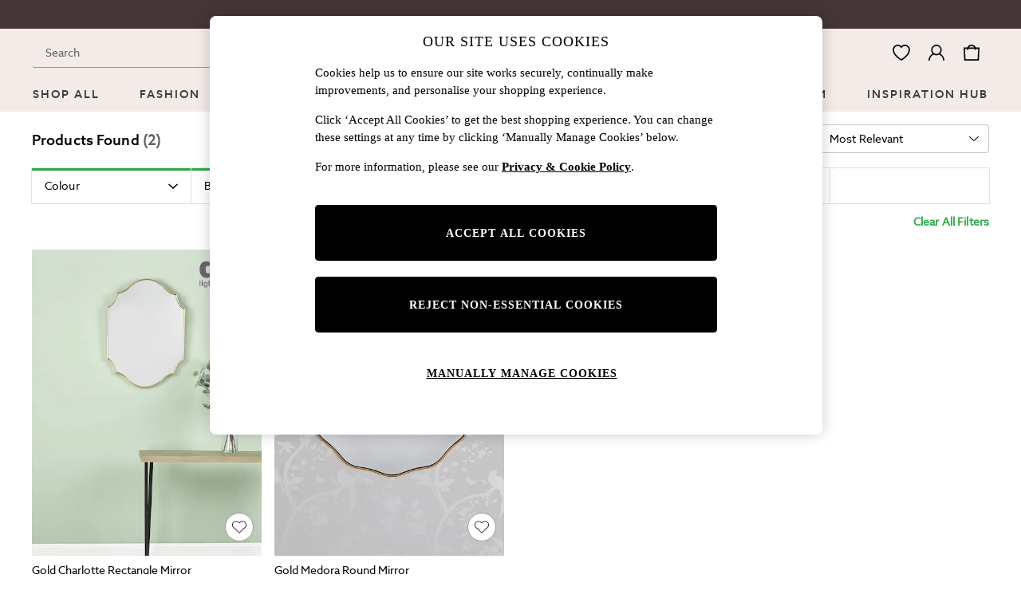

--- FILE ---
content_type: text/html; charset=utf-8
request_url: https://www.next.co.uk/laura-ashley/shop/department-homeware-productaffiliation-decorativeaccessories/brand-cuddleco-brand-darlighting-brand-lauraashley-colour-gold-shape-rectangle-shape-round
body_size: 44412
content:
<!doctype html><html lang="en-GB" id="platform_modernisation" dir="ltr" data-tp-page="true"><head><meta http-equiv="X-UA-Compatible" content="IE=edge,chrome=1"/><meta name="viewport" content="width=device-width, initial-scale=1.0, maximum-scale=5.0"/><link rel="shortcut icon" href="/static-content/icons/favicon/lauraashley.ico" type="image/x-icon"/><link rel="icon" href="/static-content/icons/favicon/lauraashley.ico" type="image/x-icon"/>  
    <script>let __v__ = null</script>
    <noscript id="header_version__preload">7.0.1</noscript>
    <noscript id="header_timestamp__preload">1768984966434</noscript>
    <link rel="preload" href="/static-content/ux-fabric/fonts/azo-sans-500.woff2" as="font" type="font/woff2" crossorigin>
<link rel="preload" href="/static-content/ux-fabric/fonts/azo-sans-400.woff2" as="font" type="font/woff2" crossorigin>
<link rel="preload" href="/static-content/ux-fabric/fonts/azo-sans-700.woff2" as="font" type="font/woff2" crossorigin>
    <style id="font-ssr-styles-#platform_modernisation_header" type="text/css">
@font-face {
    font-family: "azo-sans-500";
    src: url("/static-content/ux-fabric/fonts/azo-sans-500.woff2") format('woff2');
    font-weight: 500;
}
@font-face {
    font-family: "azo-sans-400";
    src: url("/static-content/ux-fabric/fonts/azo-sans-400.woff2") format('woff2');
    font-weight: 400;
}
@font-face {
    font-family: "azo-sans-700";
    src: url("/static-content/ux-fabric/fonts/azo-sans-700.woff2") format('woff2');
    font-weight: 700;
}

#platform_modernisation_header {
    font-family: "azo-sans-400", -apple-system, BlinkMacSystemFont, 'Segoe UI', Roboto, Oxygen, Ubuntu, Cantarell, 'Open Sans', 'Helvetica Neue', sans-serif;
}
</style>
    
    <meta name="apple-mobile-web-app-title" content="Laura Ashley"/>
    <meta name="application-name" content="Laura Ashley"/>

    
    <link rel="apple-touch-icon-precomposed" sizes="60x60" href="/static-content/icons/header/lauraashley/shared/splashicons/ios-notification-60x60.png" /> <link rel="apple-touch-icon-precomposed" sizes="120x120" href="/static-content/icons/header/lauraashley/shared/splashicons/ios-iphone-120x120.png" /> <link rel="apple-touch-icon-precomposed" sizes="152x152" href="/static-content/icons/header/lauraashley/shared/splashicons/ios-ipad-152x152.png" /> <link rel="apple-touch-icon-precomposed" sizes="167x167" href="/static-content/icons/header/lauraashley/shared/splashicons/ios-ipad-pro-167x167.png" /> <link rel="apple-touch-icon-precomposed" sizes="180x180" href="/static-content/icons/header/lauraashley/shared/splashicons/ios-iphone-180x180.png" />  
    
    <script> if(!dataLayer) var dataLayer=[] </script> 
    <script name="headerConfigs">
            window.cloudHeader = { ...window.cloudHeader || {}, UCMEnabled: true, cookieConsent: false };
    </script>
    <link rel="preconnect" href="https://cdn.platform.next"/><link rel="preconnect" href="https://static.queue-it.net"/>
    
    

<script nomodule type="text/javascript">

console.log("IE11 Closest polyfill loaded")

if (!Element.prototype.matches) {
    Element.prototype.matches =
      Element.prototype.msMatchesSelector ||
      Element.prototype.webkitMatchesSelector;
  }
  
  if (!Element.prototype.closest) {
    Element.prototype.closest = function(s) {
      var el = this;
  
      do {
        if (Element.prototype.matches.call(el, s)) return el;
        el = el.parentElement || el.parentNode;
      } while (el !== null && el.nodeType === 1);
      return null;
    };
  }
  </script>

<script src="/static-content/gtm-sdk/gtm.js" ></script>
<script type="text/javascript"> 

    function getCookieValue (cookieName) {        
        return ('; '+document.cookie).split("; " + cookieName + "=").pop().split(';')[0] || "";
    }

    function getDeviceType () {        
        return getCookieValue("NextDeviceType").toLowerCase() || "desktop"
    }
    if (window.document.querySelector("[data-tp-page='true']") || (window.platmodflags && window.platmodflags.gtmDataLayerEvents) && GoogleAnalyticsNext) {
         GoogleAnalyticsNext.Setup({
            siteLayout: getDeviceType(), 
            siteCountry: "GB", 
            siteLanguage: "en",
            siteUrl: "https://www.next.co.uk/laura-ashley",
        })
        GoogleAnalyticsNext.TrackSiteDetailsEvent({
            device_type: getDeviceType(),
            site_layout: getDeviceType(),
            site_country: "GB",
            site_language: "en",
            domain_name: "https://www.next.co.uk",
            channel_country: "United Kingdom",
            channel_country_code: "GB",
            channel_currency_code: "GBP",
        }, "https://www.next.co.uk/laura-ashley")
        GoogleAnalyticsNext.TrackSimpleEvent({isUserConsentFeatureEnabled: "True"})
        GoogleAnalyticsNext.TrackSimpleEvent({isUserConsentDatabaseEnabled: "True"})
    }

</script>

        
        
<script src="https://cdn.cookielaw.org/scripttemplates/otSDKStub.js" type="text/javascript"
        data-document-language="true"
        charset="UTF-8" data-domain-script="efa0febd-fbd9-4bd1-88b4-ed39dbfc63b6">
</script>
<script type="text/javascript">
    function OptanonWrapper() {
        var UCMClosed = document.cookie.indexOf("OptanonAlertBoxClosed") > -1;
        if (UCMClosed && window.subjects["$ COOKIE_POLICY_CLOSE"]) {
            window.subjects["$ COOKIE_POLICY_CLOSE"].next()
        }
    }
</script>

        
    <script name="bloomreachSdk">
       const cloudHeaderConfig = window.cloudHeader || {};
        window.cloudHeader = { ...cloudHeaderConfig, bloomreach: {"apiConfigs":{"target":"https://api.e.next.co.uk","token":"2917bfb4-eed8-11eb-9277-ca5aec699482"},"acceptedConfigs":{"track":{"visits":true,"activity":true,"google_analytics":false},"experimental":{"non_personalized_weblayers":true},"new_experiments":{"mode":"async"}},"rejectedConfigs":{"track":{"activity":false,"google_analytics":false,"visits":false},"experimental":{"non_personalized_weblayers":false},"new_experiments":{"mode":"async"}}}};
    </script>
    <script type="text/javascript" src="/static-content/vendors/bloomreach/bloomreach.sdk.min.js"></script>
        
<script type="text/javascript" src="//static.queue-it.net/script/queueclient.min.js"></script>
<script data-queueit-c="next" type="text/javascript" src="//static.queue-it.net/script/queueconfigloader.js"></script>
     
        <script defer src="/static-content/vendors/react/18.3.1/umd/react.production.min.js"></script>
                    <script defer src="/static-content/vendors/react/18.3.1/umd/react-dom.production.min.js"></script>
                    <script defer nomodule src="/static-content/vendors/core-js/3.18.3/core.min.js"></script>
        <script name="uxFabric">
        window.uxFabric = window.uxFabric || {};
        window.uxFabric["v3-lauraashley-header"] = {"primary":{"main":"rgba(48, 167, 75, 1)","dark":"rgba(37, 127, 57, 1)","light":"rgba(65, 201, 96, 1)","contrast":"rgba(255, 255, 255, 1)","shades":{"4p":"rgba(48, 167, 75, 0.04)","8p":"rgba(48, 167, 75, 0.08)","12p":"rgba(48, 167, 75, 0.12)","disabled30p":"rgba(48, 167, 75, 0.3)","50p":"rgba(48, 167, 75, 0.5)"}},"secondary":{"main":"rgba(0, 0, 0, 1)","dark":"rgba(0, 0, 0, 1)","light":"rgba(51, 51, 51, 1)","contrast":"rgba(255, 255, 255, 1)","shades":{"4p":"rgba(0, 0, 0, 0.04)","8p":"rgba(0, 0, 0, 0.08)","12p":"rgba(0, 0, 0, 0.12)","disabled30p":"rgba(0, 0, 0, 0.3)","50p":"rgba(0, 0, 0, 0.5)"}},"text":{"primary":"rgba(0, 0, 0, 1)","secondary":"rgba(97, 97, 97, 1)","disabled":"rgba(179, 179, 179, 1)","contrast":"rgba(255, 255, 255, 1)"},"action":{"default":{"enabled":{"backgroundColor":"rgba(255, 255, 255, 1)","borderColor":"rgba(148, 148, 148, 1)","iconColor":"rgba(0, 0, 0, 1)"},"hovered":{"backgroundColor":"rgba(255, 255, 255, 1)","borderColor":"rgba(66, 66, 66, 1)"},"selected":{"backgroundColor":"rgba(255, 255, 255, 1)","borderColor":"rgba(0, 0, 0, 1)"},"disabled":{"backgroundColor":"rgba(255, 255, 255, 1)","borderColor":"rgba(189, 189, 189, 1)","iconColor":"rgba(179, 179, 179, 1)"},"error":{"backgroundColor":"rgba(255, 255, 255, 1)","borderColor":"rgba(217, 20, 64, 1)","iconColor":"rgba(0, 0, 0, 1)"}},"strong":{"enabled":{"backgroundColor":"rgba(242, 235, 231, 1)","borderColor":"rgba(148, 148, 148, 0)","borderBottomColor":"rgba(148, 148, 148, 1)"},"hovered":{"backgroundColor":"rgba(242, 235, 231, 1)","borderColor":"rgba(66, 66, 66, 0)","borderBottomColor":"rgba(66, 66, 66, 1)"},"selected":{"backgroundColor":"rgba(242, 235, 231, 1)","borderColor":"rgba(0, 0, 0, 0)","borderBottomColor":"rgba(0, 0, 0, 1)"},"disabled":{"backgroundColor":"rgba(242, 235, 231, 1)","borderColor":"rgba(189, 189, 189, 0)","borderBottomColor":"rgba(189, 189, 189, 1)"},"error":{"backgroundColor":"rgba(255, 255, 255, 1)","borderColor":"rgba(217, 20, 64, 1)","iconColor":"rgba(0, 0, 0, 1)","borderBottomColor":"rgba(217, 20, 64, 1)"}}},"grey":{"50":"rgba(250, 250, 250, 1)","100":"rgba(245, 245, 245, 1)","200":"rgba(238, 238, 238, 1)","300":"rgba(224, 224, 224, 1)","400":"rgba(189, 189, 189, 1)","500":"rgba(158, 158, 158, 1)","600":"rgba(117, 117, 117, 1)","700":"rgba(97, 97, 97, 1)","800":"rgba(66, 66, 66, 1)","900":"rgba(33, 33, 33, 1)","white":"rgba(255, 255, 255, 1)","black":"rgba(0, 0, 0, 1)"},"background":{"main":"rgba(247, 247, 247, 1)","paper":"rgba(255, 255, 255, 1)"},"interactive":{"focus":{"default":{"outlineColor":"rgba(29, 137, 221, 1)"}}},"brand":{"clearance":{"default":{"backgroundColor":"rgba(239, 122, 34, 1)","contrastTextColor":"rgba(255, 255, 255, 1)","textColor":"rgba(239, 122, 34, 1)"}},"markdown":{"default":{"backgroundColor":"rgba(45, 5, 150, 1)","contrastTextColor":"rgba(255, 255, 255, 1)","textColor":"rgba(45, 5, 150, 1)"}},"promotion":{"default":{"backgroundColor":"rgba(174, 128, 43, 1)","contrastTextColor":"rgba(255, 255, 255, 1)","iconColor":"rgba(255, 255, 255, 1)","textColor":"rgba(174, 128, 43, 1)"}},"sale":{"default":{"backgroundColor":"rgba(208, 26, 66, 1)","contrastTextColor":"rgba(255, 255, 255, 1)","textColor":"rgba(208, 26, 66, 1)"},"vip":{"enabled":{"backgroundColor":"rgba(236, 181, 107, 1)","contrastTextColor":"rgba(0, 0, 0, 1)","iconColor":"rgba(0, 0, 0, 1)","borderColor":"rgba(236, 181, 107, 1)","textColor":"rgba(236, 181, 107, 1)"},"disabled":{"backgroundColor":"rgba(236, 181, 107, 1)","contrastTextColor":"rgba(179, 179, 179, 1)","iconColor":"rgba(179, 179, 179, 1)","borderColor":"rgba(236, 181, 107, 1)","textColor":"rgba(236, 181, 107, 1)"},"hovered":{"backgroundColor":"rgba(238, 188, 122, 1)","contrastTextColor":"rgba(0, 0, 0, 1)","iconColor":"rgba(0, 0, 0, 1)","borderColor":"rgba(238, 188, 122, 1)","textColor":"rgba(238, 188, 122, 1)"}}},"error":{"default":{"textColor":"rgba(217, 20, 64, 1)"},"stock":{"textColor":"rgba(217, 20, 64, 1)"}},"info":{"default":{"textColor":"rgba(29, 137, 221, 1)"},"stock":{"textColor":"rgba(0, 0, 0, 1)"}},"success":{"default":{"textColor":"rgba(37, 127, 57, 1)"},"stock":{"textColor":"rgba(37, 127, 57, 1)"}},"warning":{"default":{"textColor":"rgba(216, 143, 49, 1)"},"stock":{"textColor":"rgba(216, 143, 49, 1)"}}},"components":{"alert":{"error":{"default":{"backgroundColor":"rgba(253, 243, 245, 1)","borderColor":"rgba(217, 20, 64, 1)","iconColor":"rgba(0, 0, 0, 1)","textColor":"rgba(0, 0, 0, 1)"}},"warning":{"default":{"backgroundColor":"rgba(253, 249, 245, 1)","borderColor":"rgba(216, 143, 49, 1)","iconColor":"rgba(0, 0, 0, 1)","textColor":"rgba(0, 0, 0, 1)"},"signal":{"backgroundColor":"rgba(238, 238, 238, 1)","borderColor":"rgba(238, 238, 238, 1)","iconColor":"rgba(0, 0, 0, 1)","textColor":"rgba(0, 0, 0, 1)"}},"info":{"default":{"backgroundColor":"rgba(244, 249, 253, 1)","borderColor":"rgba(29, 137, 221, 1)","iconColor":"rgba(0, 0, 0, 1)","textColor":"rgba(0, 0, 0, 1)"}},"success":{"default":{"backgroundColor":"rgba(244, 249, 246, 1)","borderColor":"rgba(37, 127, 57, 1)","iconColor":"rgba(0, 0, 0, 1)","textColor":"rgba(0, 0, 0, 1)"}}},"appBar":{"globalBar":{"default":{"backgroundColor":"rgba(69, 53, 54, 1)","borderColor":"rgba(69, 53, 54, 1)","iconColor":"rgba(255, 255, 255, 1)","button":{"outlined":{"secondary":{"enabled":{"backgroundColor":"rgba(0, 0, 0, 0)","borderColor":"rgba(255, 255, 255, 1)","contrastTextColor":"rgba(255, 255, 255, 1)"}},"primary":{"enabled":{"borderColor":"rgba(255, 255, 255, 1)"}}},"contained":{"primary":{"enabled":{"backgroundColor":"rgba(255, 255, 255, 1)","contained":{"primary":{"enabled":{"contrastTextColor":"rgba(0, 0, 0, 1)"}}}}}}},"textColor":"rgba(255, 255, 255, 1)","divider":{"default":{"borderColor":"rgba(238, 238, 238, 1)"}}}},"brandBar":{"default":{"backgroundColor":"rgba(242, 235, 231, 1)","borderColor":"rgba(242, 235, 231, 1)","iconColor":"rgba(0, 0, 0, 1)","textColor":"rgba(0, 0, 0, 1)","tab":{"default":{"active":{"borderColor":"rgba(69, 53, 54, 1)"},"enabled":{"borderColor":"rgba(158, 158, 158, 1)"}}},"button":{"outlined":{"primary":{"enabled":{"borderColor":"rgba(0, 0, 0, 1)"}}}}},"secure":{"borderColor":"rgba(238, 238, 238, 1)"}},"navBar":{"default":{"backgroundColor":"rgba(242, 235, 231, 1)","borderColor":"rgba(242, 235, 231, 0)","iconColor":"rgba(0, 0, 0, 1)","gradientLeft":"linear-gradient(to right, rgba(242, 235, 231, 1), rgba(242, 235, 231, 0))","gradientRight":"linear-gradient(to right, rgba(242, 235, 231, 0), rgba(242, 235, 231, 1))"}},"backToNext":{"default":{"backgroundColor":"rgba(69, 53, 54, 1)","textColor":"rgba(255, 255, 255, 1)","iconColor":"rgba(255, 255, 255, 1)"}}},"avatar":{"root":{"borderColor":"rgba(255, 255, 255, 1)"},"iconAvatar":{"backgroundColor":"rgba(247, 247, 247, 1)","iconColor":"rgba(0, 0, 0, 1)"},"textAvatar":{"backgroundColor":"rgba(247, 247, 247, 1)","textColor":"rgba(0, 0, 0, 1)"}},"backdrop":{"default":{"backgroundColor":"rgba(0, 0, 0, 0.8)"},"paper":{"backgroundColor":"rgba(255, 255, 255, 0.8)"}},"badge":{"primary":{"backgroundColor":"rgba(48, 167, 75, 1)","iconColor":"rgba(255, 255, 255, 1)","textColor":"rgba(255, 255, 255, 1)"},"secondary":{"backgroundColor":"rgba(0, 0, 0, 1)","iconColor":"rgba(255, 255, 255, 1)","textColor":"rgba(255, 255, 255, 1)"},"notification":{"backgroundColor":"rgba(232, 16, 127, 1)","iconColor":"rgba(255, 255, 255, 1)","textColor":"rgba(255, 255, 255, 1)"}},"breadcrumb":{"default":{"backgroundColor":"rgba(247, 247, 247, 1)","borderBottomColor":"rgba(199, 197, 197, 1)","borderTopColor":"rgba(199, 197, 197, 1)","button":{"enabled":{"backgroundColor":"rgba(255, 255, 255, 1)","borderTopColor":"rgba(199, 197, 197, 1)","borderBottomColor":"rgba(199, 197, 197, 1)","borderLeftColor":"rgba(199, 197, 197, 1)","borderRightColor":"rgba(199, 197, 197, 1)","contrastTextColor":"rgba(0, 0, 0, 1)","iconColor":"rgba(0, 0, 0, 1)"},"hovered":{"backgroundColor":"rgba(255, 255, 255, 1)","borderTopColor":"rgba(199, 197, 197, 0)","borderBottomColor":"rgba(199, 197, 197, 0)","borderLeftColor":"rgba(199, 197, 197, 1)","borderRightColor":"rgba(199, 197, 197, 1)","contrastTextColor":"rgba(0, 0, 0, 1)","iconColor":"rgba(0, 0, 0, 1)"}},"gradientLeft":"linear-gradient(to right, rgba(247, 247, 247, 1), rgba(247, 247, 247, 0))","gradientRight":"linear-gradient(to right, rgba(247, 247, 247, 0), rgba(247, 247, 247, 1))"}},"button":{"contained":{"primary":{"enabled":{"contrastTextColor":"rgba(255, 255, 255, 1)","iconColor":"rgba(255, 255, 255, 1)","backgroundColor":"rgba(48, 167, 75, 1)"},"hovered":{"backgroundColor":"rgba(37, 127, 57, 1)","contrastTextColor":"rgba(255, 255, 255, 1)","iconColor":"rgba(255, 255, 255, 1)"},"disabled":{"backgroundColor":"rgba(150, 210, 163, 1)","contrastTextColor":"rgba(255, 255, 255, 1)","iconColor":"rgba(255, 255, 255, 1)"}},"secondary":{"enabled":{"backgroundColor":"rgba(0, 0, 0, 1)","contrastTextColor":"rgba(255, 255, 255, 1)","iconColor":"rgba(255, 255, 255, 1)"},"hovered":{"backgroundColor":"rgba(51, 51, 51, 1)","contrastTextColor":"rgba(255, 255, 255, 1)","iconColor":"rgba(255, 255, 255, 1)"},"disabled":{"backgroundColor":"rgba(179, 179, 179, 1)","contrastTextColor":"rgba(255, 255, 255, 1)","iconColor":"rgba(255, 255, 255, 1)"}}},"outlined":{"primary":{"enabled":{"backgroundColor":"rgba(255, 255, 255, 1)","borderColor":"rgba(48, 167, 75, 1)","contrastTextColor":"rgba(48, 167, 75, 1)","iconColor":"rgba(48, 167, 75, 1)"},"hovered":{"backgroundColor":"rgba(255, 255, 255, 1)","borderColor":"rgba(37, 127, 57, 1)","contrastTextColor":"rgba(37, 127, 57, 1)","iconColor":"rgba(37, 127, 57, 1)"},"disabled":{"backgroundColor":"rgba(255, 255, 255, 1)","borderColor":"rgba(150, 210, 163, 1)","contrastTextColor":"rgba(150, 210, 163, 1)","iconColor":"rgba(150, 210, 163, 1)"}},"secondary":{"enabled":{"backgroundColor":"rgba(255, 255, 255, 1)","borderColor":"rgba(0, 0, 0, 1)","contrastTextColor":"rgba(0, 0, 0, 1)","iconColor":"rgba(0, 0, 0, 1)"},"hovered":{"backgroundColor":"rgba(255, 255, 255, 1)","borderColor":"rgba(51, 51, 51, 1)","contrastTextColor":"rgba(51, 51, 51, 1)","iconColor":"rgba(51, 51, 51, 1)"},"disabled":{"backgroundColor":"rgba(255, 255, 255, 1)","borderColor":"rgba(179, 179, 179, 1)","contrastTextColor":"rgba(179, 179, 179, 1)","iconColor":"rgba(179, 179, 179, 1)"}}},"unstyled":{"primary":{"enabled":{"contrastTextColor":"rgba(48, 167, 75, 1)","iconColor":"rgba(48, 167, 75, 1)"},"hovered":{"contrastTextColor":"rgba(37, 127, 57, 1)","iconColor":"rgba(37, 127, 57, 1)"},"disabled":{"contrastTextColor":"rgba(150, 210, 163, 1)","iconColor":"rgba(150, 210, 163, 1)"}},"secondary":{"enabled":{"contrastTextColor":"rgba(0, 0, 0, 1)","iconColor":"rgba(0, 0, 0, 1)"},"hovered":{"contrastTextColor":"rgba(51, 51, 51, 1)","iconColor":"rgba(51, 51, 51, 1)"},"disabled":{"contrastTextColor":"rgba(179, 179, 179, 1)","iconColor":"rgba(179, 179, 179, 1)"}}}},"buttonGroup":{"default":{"borderBottomColor":"rgba(238, 238, 238, 1)","borderTopColor":"rgba(238, 238, 238, 1)","borderColor":"rgba(238, 238, 238, 1)"}},"card":{"cardHeader":{"default":{"backgroundColor":"rgba(247, 247, 247, 1)","borderColor":"rgba(238, 238, 238, 1)","textColor":"rgba(0, 0, 0, 1)","iconColor":"rgba(0, 0, 0, 1)"}},"cardActions":{"default":{"backgroundColor":"rgba(247, 247, 247, 1)","borderColor":"rgba(238, 238, 238, 1)"}},"cardContent":{"default":{"backgroundColor":"rgba(255, 255, 255, 1)","borderColor":"rgba(217, 217, 217, 1)"}}},"checkbox":{"default":{"unselected":{"enabled":{"backgroundColor":"rgba(255, 255, 255, 1)","borderColor":"rgba(146, 146, 146, 1)"},"hovered":{"backgroundColor":"rgba(255, 255, 255, 1)","borderColor":"rgba(0, 0, 0, 1)"},"disabled":{"backgroundColor":"rgba(247, 247, 247, 1)","borderColor":"rgba(189, 189, 189, 1)"}},"selected":{"enabled":{"backgroundColor":"rgba(255, 255, 255, 1)","borderColor":"rgba(48, 167, 75, 1)"},"hovered":{"backgroundColor":"rgba(255, 255, 255, 1)","borderColor":"rgba(37, 127, 57, 1)"},"disabled":{"backgroundColor":"rgba(247, 247, 247, 1)","borderColor":"rgba(189, 189, 189, 1)"}},"checkmark":{"enabled":{"iconColor":"rgba(0, 0, 0, 1)"},"disabled":{"iconColor":"rgba(189, 189, 189, 1)"}}}},"chip":{"filled":{"default":{"enabled":{"backgroundColor":"rgba(247, 247, 247, 1)","contrastTextColor":"rgba(0, 0, 0, 1)","iconColor":"rgba(0, 0, 0, 1)"},"hovered":{"backgroundColor":"rgba(234, 234, 234, 1)","contrastTextColor":"rgba(0, 0, 0, 1)","iconColor":"rgba(0, 0, 0, 1)"},"disabled":{"backgroundColor":"rgba(247, 247, 247, 1)","contrastTextColor":"rgba(179, 179, 179, 1)","iconColor":"rgba(179, 179, 179, 1)"}},"attribute":{"enabled":{"backgroundColor":"rgba(255, 255, 255, 1)","contrastTextColor":"rgba(0, 0, 0, 1)"}}},"outlined":{"default":{"enabled":{"backgroundColor":"rgba(255, 255, 255, 1)","borderColor":"rgba(148, 148, 148, 1)","contrastTextColor":"rgba(0, 0, 0, 1)","iconColor":"rgba(0, 0, 0, 1)"},"hovered":{"backgroundColor":"rgba(247, 247, 247, 1)","borderColor":"rgba(66, 66, 66, 1)","contrastTextColor":"rgba(0, 0, 0, 1)","iconColor":"rgba(0, 0, 0, 1)"},"disabled":{"backgroundColor":"rgba(255, 255, 255, 1)","borderColor":"rgba(179, 179, 179, 1)","contrastTextColor":"rgba(179, 179, 179, 1)","iconColor":"rgba(179, 179, 179, 1)"}}}},"dialog":{"dialogHeader":{"default":{"backgroundColor":"rgba(255, 255, 255, 1)","borderBottomColor":"rgba(238, 238, 238, 0)","borderColor":"rgba(238, 238, 238, 1)","textColor":"rgba(0, 0, 0, 1)","iconColor":"rgba(0, 0, 0, 1)"}},"dialogContent":{"default":{"backgroundColor":"rgba(255, 255, 255, 1)","borderColor":"rgba(238, 238, 238, 1)","textColor":"rgba(0, 0, 0, 1)"}},"dialogActions":{"default":{"backgroundColor":"rgba(255, 255, 255, 1)","borderColor":"rgba(238, 238, 238, 1)","borderTopColor":"rgba(238, 238, 238, 0)","textColor":"rgba(0, 0, 0, 1)"}}},"divider":{"default":{"borderColor":"rgba(238, 238, 238, 1)"},"strong":{"borderColor":"rgba(148, 148, 148, 1)"}},"drawer":{"default":{"iconColor":"rgba(255, 255, 255, 1)"}},"floatingActionButton":{"default":{"enabled":{"backgroundColor":"rgba(0, 0, 0, 1)","iconColor":"rgba(255, 255, 255, 1)"},"focused":{"backgroundColor":"rgba(0, 0, 0, 1)","iconColor":"rgba(255, 255, 255, 1)"},"hovered":{"backgroundColor":"rgba(51, 51, 51, 1)","iconColor":"rgba(255, 255, 255, 1)"}}},"footer":{"default":{"backgroundColor":"rgba(247, 247, 247, 1)","action":{"default":{"enabled":{"iconColor":"rgba(0, 0, 0, 1)"}}},"link":{"primary":{"enabled":{"textColor":"rgba(37, 127, 57, 1)"},"hovered":{"textColor":"rgba(37, 127, 57, 1)"}},"inherit":{"enabled":{"textColor":"rgba(0, 0, 0, 1)"},"hovered":{"textColor":"rgba(0, 0, 0, 1)"}}},"text":{"primary":"rgba(0, 0, 0, 1)","secondary":"rgba(97, 97, 97, 1)"},"divider":{"default":{"borderColor":"rgba(238, 238, 238, 1)"}}}},"imageCarousel":{"gallery":{"enabled":{"borderColor":"rgba(238, 238, 238, 1)"}},"default":{"button":{"contained":{"addToBag":{"enabled":{"backgroundColor":"rgba(48, 167, 75, 1)","textColor":"rgba(255, 255, 255, 1)","iconColor":"rgba(255, 255, 255, 1)"},"hovered":{"backgroundColor":"rgba(37, 127, 57, 1)","textColor":"rgba(255, 255, 255, 1)","iconColor":"rgba(255, 255, 255, 1)"},"disabled":{"backgroundColor":"rgba(235, 247, 237, 1)","textColor":"rgba(255, 255, 255, 1)","iconColor":"rgba(255, 255, 255, 1)"}}},"outlined":{"enlarge":{"enabled":{"backgroundColor":"rgba(255, 255, 255, 1)","borderColor":"rgba(148, 148, 148, 1)","iconColor":"rgba(0, 0, 0, 1)"},"hovered":{"backgroundColor":"rgba(255, 255, 255, 1)","borderColor":"rgba(0, 0, 0, 1)","iconColor":"rgba(0, 0, 0, 1)"},"disabled":{"backgroundColor":"rgba(255, 255, 255, 1)","borderColor":"rgba(189, 189, 189, 1)","iconColor":"rgba(0, 0, 0, 1)"}},"favourite":{"enabled":{"backgroundColor":"rgba(255, 255, 255, 1)","borderColor":"rgba(148, 148, 148, 1)","iconColor":"rgba(0, 0, 0, 1)"},"hovered":{"backgroundColor":"rgba(255, 255, 255, 1)","borderColor":"rgba(0, 0, 0, 1)","iconColor":"rgba(0, 0, 0, 1)"},"disabled":{"backgroundColor":"rgba(255, 255, 255, 1)","borderColor":"rgba(189, 189, 189, 1)","iconColor":"rgba(0, 0, 0, 1)"}},"navigation":{"enabled":{"backgroundColor":"rgba(255, 255, 255, 1)","borderColor":"rgba(148, 148, 148, 1)","iconColor":"rgba(0, 0, 0, 1)"},"hovered":{"backgroundColor":"rgba(255, 255, 255, 1)","borderColor":"rgba(0, 0, 0, 1)","iconColor":"rgba(0, 0, 0, 1)"},"disabled":{"backgroundColor":"rgba(255, 255, 255, 1)","borderColor":"rgba(189, 189, 189, 1)","iconColor":"rgba(0, 0, 0, 1)"}},"video":{"enabled":{"backgroundColor":"rgba(255, 255, 255, 1)","borderColor":"rgba(148, 148, 148, 1)","iconColor":"rgba(0, 0, 0, 1)"},"hovered":{"backgroundColor":"rgba(255, 255, 255, 1)","borderColor":"rgba(0, 0, 0, 1)","iconColor":"rgba(0, 0, 0, 1)"},"disabled":{"backgroundColor":"rgba(255, 255, 255, 1)","borderColor":"rgba(189, 189, 189, 1)","iconColor":"rgba(0, 0, 0, 1)"}}}}}},"link":{"primary":{"enabled":{"textColor":"rgba(37, 127, 57, 1)"},"hovered":{"textColor":"rgba(37, 127, 57, 1)"}},"inherit":{"enabled":{"textColor":"rgba(0, 0, 0, 1)"},"hovered":{"textColor":"rgba(0, 0, 0, 1)"}},"contrast":{"enabled":{"textColor":"rgba(255, 255, 255, 1)"},"hovered":{"textColor":"rgba(255, 255, 255, 1)"}}},"menu":{"default":{"root":{"backgroundColor":"rgba(255, 255, 255, 1)","borderColor":"rgba(222, 222, 222, 1)"},"enabled":{"textColor":"rgba(0, 0, 0, 1)"},"disabled":{"textColor":"rgba(179, 179, 179, 1)"},"hovered":{"backgroundColor":"rgba(248, 248, 248, 1)","textColor":"rgba(0, 0, 0, 1)"},"selected":{"backgroundColor":"rgba(97, 97, 97, 1)","textColor":"rgba(255, 255, 255, 1)"}},"megaMenu":{"default":{"backgroundColor":"rgba(255, 255, 255, 1)","textColor":"rgba(0, 0, 0, 1)"},"mission":{"backgroundColor":"rgba(255, 255, 255, 1)","textColor":"rgba(0, 0, 0, 1)"},"gutter":{"backgroundColor":"rgba(255, 255, 255, 1)"},"navigationList":{"default":{"divider":{"default":{"borderColor":"rgba(238, 238, 238, 1)"}}},"quickLinks":{"backgroundColor":"rgba(247, 247, 247, 1)","divider":{"default":{"borderColor":"rgba(238, 238, 238, 1)"}}}}},"searchMenu":{"default":{"backgroundColor":"rgba(255, 255, 255, 1)","borderColor":"rgba(238, 238, 238, 1)"},"enriched":{"backgroundColor":"rgba(255, 255, 255, 1)"}}},"pagination":{"imageCarousel":{"root":{"backgroundColor":"rgba(255, 255, 255, 0.4)","borderColor":"rgba(158, 158, 158, 1)"},"enabled":{"backgroundColor":"rgba(255, 255, 255, 1)","borderColor":"rgba(158, 158, 158, 1)","iconColor":"rgba(0, 0, 0, 1)"},"active":{"borderColor":"rgba(0, 0, 0, 1)","backgroundColor":"rgba(0, 0, 0, 1)","iconColor":"rgba(255, 255, 255, 1)"}},"thumbnailCarousel":{"root":{"backgroundColor":"rgba(255, 255, 255, 0.4)","borderColor":"rgba(238, 238, 238, 1)"},"enabled":{"borderColor":"rgba(0, 0, 0, 0)"},"hovered":{"borderColor":"rgba(0, 0, 0, 1)"},"active":{"borderColor":"rgba(48, 167, 75, 1)"}}},"pill":{"date":{"active":{"backgroundColor":"rgba(255, 255, 255, 1)","borderColor":"rgba(0, 0, 0, 1)","textColor":"rgba(0, 0, 0, 1)"},"current":{"backgroundColor":"rgba(255, 255, 255, 0)","borderColor":"rgba(148, 148, 148, 1)","textColor":"rgba(0, 0, 0, 1)"},"disabled":{"backgroundColor":"rgba(247, 247, 247, 0)","borderColor":"rgba(234, 234, 234, 0)","textColor":"rgba(179, 179, 179, 1)"},"enabled":{"backgroundColor":"rgba(255, 255, 255, 0)","borderColor":"rgba(148, 148, 148, 0)","textColor":"rgba(0, 0, 0, 1)"},"hovered":{"backgroundColor":"rgba(255, 255, 255, 0)","borderColor":"rgba(66, 66, 66, 1)","textColor":"rgba(0, 0, 0, 1)"}},"default":{"active":{"backgroundColor":"rgba(255, 255, 255, 1)","borderColor":"rgba(0, 0, 0, 1)","textColor":"rgba(0, 0, 0, 1)"},"disabled":{"backgroundColor":"rgba(247, 247, 247, 1)","borderColor":"rgba(234, 234, 234, 1)","highlightColor1":"rgba(234, 234, 234, 1)","highlightColor2":"rgba(234, 234, 234, 0)","textColor":"rgba(209, 209, 209, 1)"},"disabledActive":{"backgroundColor":"rgba(247, 247, 247, 1)","borderColor":"rgba(0, 0, 0, 1)","highlightColor1":"rgba(234, 234, 234, 1)","highlightColor2":"rgba(234, 234, 234, 0)","textColor":"rgba(209, 209, 209, 1)"},"enabled":{"backgroundColor":"rgba(255, 255, 255, 1)","borderColor":"rgba(148, 148, 148, 1)","textColor":"rgba(0, 0, 0, 1)"},"hovered":{"backgroundColor":"rgba(255, 255, 255, 1)","borderColor":"rgba(66, 66, 66, 1)","textColor":"rgba(0, 0, 0, 1)"}},"image":{"root":{"button":{"enabled":{"backgroundColor":"rgba(247, 247, 247, 1)","borderColor":"rgba(238, 238, 238, 1)","textColor":"rgba(0, 0, 0, 1)"},"hovered":{"backgroundColor":"rgba(247, 247, 247, 1)","borderColor":"rgba(66, 66, 66, 1)","textColor":"rgba(0, 0, 0, 1)"}},"hovered":{"backgroundColor":"rgba(247, 247, 247, 1)"}},"active":{"backgroundColor":"rgba(255, 255, 255, 1)","borderColor":"rgba(0, 0, 0, 1)","textColor":"rgba(0, 0, 0, 1)"},"disabled":{"backgroundColor":"rgba(247, 247, 247, 1)","borderColor":"rgba(234, 234, 234, 1)","highlightColor1":"rgba(234, 234, 234, 1)","highlightColor2":"rgba(234, 234, 234, 0)","textColor":"rgba(209, 209, 209, 1)"},"disabledActive":{"backgroundColor":"rgba(247, 247, 247, 1)","borderColor":"rgba(0, 0, 0, 1)","highlightColor1":"rgba(234, 234, 234, 1)","highlightColor2":"rgba(234, 234, 234, 0)","textColor":"rgba(209, 209, 209, 1)"},"enabled":{"backgroundColor":"rgba(255, 255, 255, 1)","borderColor":"rgba(148, 148, 148, 1)","textColor":"rgba(0, 0, 0, 1)"},"hovered":{"backgroundColor":"rgba(255, 255, 255, 1)","borderColor":"rgba(66, 66, 66, 1)","textColor":"rgba(0, 0, 0, 1)"}}},"progress":{"circular":{"default":{"highlightColor":"rgba(0, 0, 0, 1)"}},"linear":{"reviews":{"root":{"backgroundColor":"rgba(247, 247, 247, 1)"},"enabled":{"backgroundColor":"rgba(255, 255, 255, 1)","highlightColor":"rgba(48, 167, 75, 1)"},"hovered":{"backgroundColor":"rgba(255, 255, 255, 1)","highlightColor":"rgba(37, 127, 57, 1)"},"disabled":{"backgroundColor":"rgba(255, 255, 255, 1)"}}}},"radio":{"default":{"unselected":{"enabled":{"backgroundColor":"rgba(255, 255, 255, 1)","borderColor":"rgba(146, 146, 146, 1)"},"hovered":{"backgroundColor":"rgba(255, 255, 255, 1)","borderColor":"rgba(0, 0, 0, 1)"},"disabled":{"backgroundColor":"rgba(247, 247, 247, 1)","borderColor":"rgba(189, 189, 189, 1)"}},"selected":{"enabled":{"backgroundColor":"rgba(255, 255, 255, 1)","borderColor":"rgba(48, 167, 75, 1)"},"hovered":{"backgroundColor":"rgba(255, 255, 255, 1)","borderColor":"rgba(37, 127, 57, 1)"},"disabled":{"backgroundColor":"rgba(247, 247, 247, 1)","borderColor":"rgba(189, 189, 189, 1)"}},"checkmark":{"enabled":{"iconColor":"rgba(0, 0, 0, 1)"},"disabled":{"iconColor":"rgba(189, 189, 189, 1)"}}}},"rating":{"default":{"enabled":{"backgroundColor":"rgba(0, 0, 0, 1)"},"hovered":{"backgroundColor":"rgba(66, 66, 66, 1)"},"disabled":{"backgroundColor":"rgba(224, 224, 224, 1)"}}},"ribbon":{"default":{"root":{"button":{"outlined":{"navigation":{"hovered":{"backgroundColor":"rgba(255, 255, 255, 1)","borderColor":"rgba(234, 234, 234, 0)","iconColor":"rgba(0, 0, 0, 1)"},"enabled":{"iconColor":"rgba(0, 0, 0, 1)","backgroundColor":"rgba(255, 255, 255, 1)","borderColor":"rgba(234, 234, 234, 0)"}}}}},"enabled":{"borderColor":"rgba(234, 234, 234, 1)"}},"recentlyViewed":{"root":{"borderColor":"rgba(238, 238, 238, 1)","chip":{"outlined":{"timestamp":{"enabled":{"borderColor":"rgba(238, 238, 238, 1)","backgroundColor":"rgba(247, 247, 247, 1)","textColor":"rgba(0, 0, 0, 1)"}}}}},"enabled":{"borderColor":"rgba(234, 234, 234, 1)","chip":{"outlined":{"bag":{"enabled":{"backgroundColor":"rgba(0, 0, 0, 1)","borderColor":"rgba(0, 0, 0, 1)","textColor":"rgba(255, 255, 255, 1)"}}}}}}},"searchBanner":{"default":{"banner":{"root":{"backgroundColor":"rgba(247, 247, 247, 1)"},"copyText":{"textColor":"rgba(0, 0, 0, 1)","link":{"primary":{"enabled":{"contrastTextColor":"rgba(37, 127, 57, 1)"},"hovered":{"contrastTextColor":"rgba(37, 127, 57, 1)"}}}},"chips":{"outlined":{"enabled":{"backgroundColor":"rgba(255, 255, 255, 1)","borderColor":"rgba(148, 148, 148, 1)","contrastTextColor":"rgba(0, 0, 0, 1)"},"hovered":{"backgroundColor":"rgba(247, 247, 247, 1)","borderColor":"rgba(0, 0, 0, 1)","contrastTextColor":"rgba(0, 0, 0, 1)"}}},"imageChips":{"backgroundColor":"rgba(247, 247, 247, 1)","textColor":"rgba(0, 0, 0, 1)","enabled":{"borderColor":"rgba(148, 148, 148, 1)"},"hovered":{"borderColor":"rgba(66, 66, 66, 1)"}}},"stripBanner":{"backgroundColor":"rgba(224, 217, 213, 1)","borderColor":"rgba(224, 224, 224, 0)","button":{"backgroundColor":"rgba(255, 255, 255, 1)","borderColor":"rgba(0, 0, 0, 1)","contrastTextColor":"rgba(0, 0, 0, 1)"},"typography":{"textColor":"rgba(0, 0, 0, 1)"}}}},"skeleton":{"default":{"backgroundColor":"rgba(245, 245, 245, 1)"}},"tab":{"default":{"root":{"borderColor":"rgba(0, 0, 0, 1)"},"enabled":{"backgroundColor":"rgba(255, 255, 255, 1)","borderBottomColor":"rgba(0, 0, 0, 1)","borderColor":"rgba(158, 158, 158, 1)","textColor":"rgba(0, 0, 0, 1)"},"hovered":{"backgroundColor":"rgba(247, 247, 247, 1)","borderBottomColor":"rgba(0, 0, 0, 1)","borderColor":"rgba(158, 158, 158, 1)","textColor":"rgba(0, 0, 0, 1)"},"active":{"backgroundColor":"rgba(255, 255, 255, 1)","borderBottomColor":"rgba(255, 255, 255, 1)","borderColor":"rgba(0, 0, 0, 1)","highlightColor":"rgba(48, 167, 75, 1)","textColor":"rgba(0, 0, 0, 1)"},"disabled":{"backgroundColor":"rgba(247, 247, 247, 1)","borderBottomColor":"rgba(0, 0, 0, 1)","borderColor":"rgba(158, 158, 158, 1)","highlightColor":"rgba(158, 158, 158, 1)","textColor":"rgba(179, 179, 179, 1)"}},"nav":{"default":{"enabled":{"backgroundColor":"rgba(0, 0, 0, 0)","textColor":"rgba(0, 0, 0, 1)"},"active":{"backgroundColor":"rgba(255, 255, 255, 1)","textColor":"rgba(0, 0, 0, 1)","highlightColor":"rgba(255, 255, 255, 1)"}},"sale":{"enabled":{"textColor":"rgba(208, 26, 66, 1)"},"active":{"textColor":"rgba(208, 26, 66, 1)"}},"clearance":{"enabled":{"textColor":"rgba(239, 122, 34, 1)"},"active":{"textColor":"rgba(239, 122, 34, 1)"}}}},"table":{"default":{"enabled":{"root":{"backgroundColor":"rgba(255, 255, 255, 1)","borderColor":"rgba(234, 234, 234, 1)"},"cellHeader":{"backgroundColor":"rgba(247, 247, 247, 1)","borderColor":"rgba(234, 234, 234, 1)","borderBottomColor":"rgba(158, 158, 158, 1)","textColor":"rgba(0, 0, 0, 1)"},"cellBodyOdd":{"backgroundColor":"rgba(255, 255, 255, 1)","borderColor":"rgba(234, 234, 234, 1)","borderBottomColor":"rgba(234, 234, 234, 1)","textColor":"rgba(0, 0, 0, 1)"},"cellBodyEven":{"backgroundColor":"rgba(247, 247, 247, 1)","borderColor":"rgba(234, 234, 234, 1)","borderBottomColor":"rgba(234, 234, 234, 1)","textColor":"rgba(0, 0, 0, 1)"}}}},"toggleButton":{"selected":{"default":{"backgroundColor":"rgba(235, 247, 237, 1)","borderColor":"rgba(48, 167, 75, 1)"}}},"tooltip":{"default":{"backgroundColor":"rgba(255, 255, 255, 1)","borderColor":"rgba(238, 238, 238, 1)","textColor":"rgba(0, 0, 0, 1)"}}},"global":{"h1":{"fontFamily":"azo-sans-500","fontWeight":500,"textTransform":"none","textDecoration":"none","fontSize":"1.125rem","letterSpacing":0,"lineHeight":1.5},"h2":{"fontFamily":"azo-sans-500","fontWeight":500,"textTransform":"none","textDecoration":"none","fontSize":"1rem","letterSpacing":0,"lineHeight":1.5},"h3":{"fontFamily":"azo-sans-500","fontWeight":500,"textTransform":"none","textDecoration":"none","fontSize":"0.9375rem","letterSpacing":0,"lineHeight":1.5},"h4":{"fontFamily":"azo-sans-500","fontWeight":500,"textTransform":"none","textDecoration":"none","fontSize":"0.875rem","letterSpacing":0,"lineHeight":1.5},"h5":{"fontFamily":"azo-sans-500","fontWeight":500,"textTransform":"none","textDecoration":"none","fontSize":"0.8125rem","letterSpacing":0,"lineHeight":1.5},"h6":{"fontFamily":"azo-sans-500","fontWeight":500,"textTransform":"none","textDecoration":"none","fontSize":"0.75rem","letterSpacing":0,"lineHeight":1.5},"body1":{"fontFamily":"azo-sans-400","fontWeight":400,"textTransform":"none","textDecoration":"none","fontSize":"0.875rem","letterSpacing":0,"lineHeight":1.5},"body2":{"fontFamily":"azo-sans-400","fontWeight":400,"textTransform":"none","textDecoration":"none","fontSize":"0.75rem","letterSpacing":0,"lineHeight":1.5},"body3":{"fontFamily":"azo-sans-500","fontWeight":500,"textTransform":"none","textDecoration":"none","fontSize":"0.875rem","letterSpacing":0,"lineHeight":1.5},"body4":{"fontFamily":"azo-sans-500","fontWeight":500,"textTransform":"none","textDecoration":"none","fontSize":"0.75rem","letterSpacing":0,"lineHeight":1.5},"body5":{"fontFamily":"azo-sans-700","fontWeight":700,"textTransform":"none","textDecoration":"none","fontSize":"0.875rem","letterSpacing":0,"lineHeight":1.5},"body6":{"fontFamily":"azo-sans-700","fontWeight":700,"textTransform":"none","textDecoration":"none","fontSize":"0.75rem","letterSpacing":0,"lineHeight":1.5},"subtitle1":{"fontFamily":"azo-sans-400","fontWeight":400,"textTransform":"none","textDecoration":"none","fontSize":"1rem","letterSpacing":0,"lineHeight":1.5},"subtitle2":{"fontFamily":"azo-sans-500","fontWeight":500,"textTransform":"uppercase","textDecoration":"none","fontSize":"0.875rem","letterSpacing":0,"lineHeight":1.5},"overline":{"fontFamily":"azo-sans-400","fontWeight":400,"textTransform":"uppercase","textDecoration":"none","fontSize":"0.75rem","letterSpacing":1,"lineHeight":1.5},"caption":{"fontFamily":"azo-sans-400","fontWeight":400,"textTransform":"none","textDecoration":"none","fontSize":"0.75rem","letterSpacing":0,"lineHeight":1.5}},"component":{"buttonLarge":{"fontFamily":"azo-sans-500","fontWeight":500,"textTransform":"uppercase","textDecoration":"none","fontSize":"0.875rem","letterSpacing":1,"lineHeight":1.5},"buttonMedium":{"fontFamily":"azo-sans-500","fontWeight":500,"textTransform":"uppercase","textDecoration":"none","fontSize":"0.875rem","letterSpacing":1,"lineHeight":1.5},"buttonSmall":{"fontFamily":"azo-sans-500","fontWeight":500,"textTransform":"uppercase","textDecoration":"none","fontSize":"0.75rem","letterSpacing":1,"lineHeight":1.5},"inputLabel1":{"fontFamily":"azo-sans-400","fontWeight":400,"textTransform":"none","textDecoration":"none","fontSize":"0.875rem","letterSpacing":0,"lineHeight":1.5},"inputLabel2":{"fontFamily":"azo-sans-400","fontWeight":400,"textTransform":"none","textDecoration":"none","fontSize":"0.75rem","letterSpacing":0,"lineHeight":1.5},"inputText":{"fontFamily":"azo-sans-400","fontWeight":400,"textTransform":"none","textDecoration":"none","fontSize":"0.875rem","letterSpacing":0,"lineHeight":1.5},"menuItem":{"fontFamily":"azo-sans-400","fontWeight":400,"textTransform":"none","textDecoration":"none","fontSize":"0.875rem","letterSpacing":0,"lineHeight":1.5},"menuItemDense":{"fontFamily":"azo-sans-400","fontWeight":400,"textTransform":"none","textDecoration":"none","fontSize":"0.875rem","letterSpacing":0,"lineHeight":1.5},"pillLabel1":{"fontFamily":"azo-sans-400","fontWeight":400,"textTransform":"none","textDecoration":"none","fontSize":"0.875rem","letterSpacing":0,"lineHeight":1.5},"pillLabel2":{"fontFamily":"azo-sans-500","fontWeight":500,"textTransform":"none","textDecoration":"none","fontSize":"0.875rem","letterSpacing":0,"lineHeight":1.5},"tabText1":{"fontFamily":"azo-sans-500","fontWeight":500,"textTransform":"uppercase","textDecoration":"none","fontSize":"0.875rem","letterSpacing":1,"lineHeight":1.5},"tabText2":{"fontFamily":"azo-sans-700","fontWeight":700,"textTransform":"uppercase","textDecoration":"none","fontSize":"0.875rem","letterSpacing":1,"lineHeight":1.5},"tabTextNav":{"fontFamily":"azo-sans-500","fontWeight":500,"textTransform":"uppercase","textDecoration":"none","fontSize":"0.875rem","letterSpacing":2,"lineHeight":1.5},"chip":{"fontFamily":"azo-sans-400","fontWeight":400,"textTransform":"none","textDecoration":"none","fontSize":"0.8125rem","letterSpacing":0,"lineHeight":1.5},"chipLabel2":{"fontFamily":"azo-sans-500","fontWeight":500,"textTransform":"none","textDecoration":"none","fontSize":"0.6875rem","letterSpacing":0,"lineHeight":1.5},"helperText":{"fontFamily":"azo-sans-400","fontWeight":400,"textTransform":"none","textDecoration":"none","fontSize":"0.75rem","letterSpacing":0,"lineHeight":1.5},"badgeLabel":{"fontFamily":"azo-sans-500","fontWeight":500,"textTransform":"none","textDecoration":"none","fontSize":"0.625rem","letterSpacing":0,"lineHeight":1.5},"tooltip":{"fontFamily":"azo-sans-500","fontWeight":500,"textTransform":"none","textDecoration":"none","fontSize":"0.625rem","letterSpacing":0,"lineHeight":1.5},"listItemSubtitle1":{"fontFamily":"azo-sans-500","fontWeight":500,"textTransform":"none","textDecoration":"none","fontSize":"0.875rem","letterSpacing":0,"lineHeight":1.5},"listItemSubtitle2":{"fontFamily":"azo-sans-500","fontWeight":500,"textTransform":"none","textDecoration":"none","fontSize":"0.875rem","letterSpacing":0,"lineHeight":1.5},"listItemDescription":{"fontFamily":"azo-sans-400","fontWeight":400,"textTransform":"none","textDecoration":"none","fontSize":"0.75rem","letterSpacing":0,"lineHeight":1.5},"avatarInitials":{"fontFamily":"azo-sans-400","fontWeight":400,"textTransform":"none","textDecoration":"none","fontSize":"1.25rem","letterSpacing":0,"lineHeight":1},"searchListItemLabel":{"fontFamily":"azo-sans-500","fontWeight":500,"textTransform":"none","textDecoration":"none","fontSize":"0.75rem","letterSpacing":0,"lineHeight":1.5}},"elevation":{"header":"0rem 0.3125rem 0.3125rem -0.1875rem rgba(0, 0, 0, 0), 0rem 0.5rem 0.625rem 0.0625rem rgba(0, 0, 0, 0), 0rem 0.1875rem 0.875rem 0.125rem rgba(0, 0, 0, 0)","popover":"0rem 0.3125rem 0.3125rem -0.1875rem rgba(0, 0, 0, 0.2), 0rem 0.5rem 0.625rem 0.0625rem rgba(0, 0, 0, 0.14), 0rem 0.1875rem 0.875rem 0.125rem rgba(0, 0, 0, 0.12)","floatingActionButton":"0rem 0.3125rem 0.3125rem -0.1875rem rgba(0, 0, 0, 0.2), 0rem 0.5rem 0.625rem 0.0625rem rgba(0, 0, 0, 0.14), 0rem 0.1875rem 0.875rem 0.125rem rgba(0, 0, 0, 0.12)","menu":"0rem 0.3125rem 0.3125rem -0.1875rem rgba(0, 0, 0, 0.2), 0rem 0.5rem 0.625rem 0.0625rem rgba(0, 0, 0, 0.14), 0rem 0.1875rem 0.875rem 0.125rem rgba(0, 0, 0, 0.12)","tooltip":"0rem 0.3125rem 0.3125rem -0.1875rem rgba(0, 0, 0, 0.2), 0rem 0.5rem 0.625rem 0.0625rem rgba(0, 0, 0, 0.14), 0rem 0.1875rem 0.875rem 0.125rem rgba(0, 0, 0, 0.12)"},"shape":{"global":{"button":{"small":{"borderRadius":"4px"},"medium":{"borderRadius":"4px"},"large":{"borderRadius":"4px"}},"iconButton":{"medium":{"borderRadius":"18px"},"large":{"borderRadius":"22px"}},"select":{"medium":{"borderRadius":"4px"},"large":{"borderRadius":"4px"}},"menu":{"default":{"borderRadius":"4px"}},"textArea":{"medium":{"borderRadius":"4px"},"large":{"borderRadius":"4px"}},"textField":{"medium":{"borderRadius":"4px"},"large":{"borderRadius":"4px"}},"toggleButton":{"medium":{"borderRadius":"4px"},"large":{"borderRadius":"4px"}},"fitPill":{"medium":{"borderRadius":0},"large":{"borderRadius":0}},"colorPill":{"medium":{"borderRadius":"18px"},"large":{"borderRadius":"22px"}},"sizePill":{"medium":{"borderRadius":0},"large":{"borderRadius":0}},"floatingActionButton":{"default":{"borderRadius":"22px"}},"tooltip":{"default":{"borderRadius":"4px"}},"popover":{"default":{"borderRadius":"4px"}},"check":{"default":{"borderRadius":"4px"}},"chip":{"small":{"borderRadius":"12px"},"medium":{"borderRadius":"16px"}},"imageChip":{"default":{"borderRadius":"100px"}},"ribbonButton":{"default":{"borderRadius":"4px"}},"inputStepper":{"medium":{"borderRadius":"22px"},"large":{"borderRadius":"22px"}}}}}
        </script>
        <script defer src="/static-content/header/js/runtime.47c429cd.js"> </script><script defer src="/static-content/header/js/204.8315f8d9.js"> </script><script defer src="/static-content/header/js/main.175c79ad.js"> </script><script defer src="/static-content/header/js/218.ee6a06bd.chunk.js"> </script><script defer src="/static-content/header/js/436.7a398731.chunk.js"> </script><script defer src="/static-content/header/js/29.b0443da2.chunk.js"> </script><script defer src="/static-content/header/js/117.0cf42585.chunk.js"> </script><script defer src="/static-content/header/js/531.f6c35434.chunk.js"> </script><script defer src="/static-content/header/js/608.f5b569b8.chunk.js"> </script><script defer src="/static-content/header/js/template-club22-header.e63e92ff.chunk.js"> </script><script defer src="/static-content/header/js/template-club22-.98e6b2e0.chunk.js"> </script><script defer src="/static-content/header/js/218.ee6a06bd.chunk.js"> </script><script defer src="/static-content/header/js/436.7a398731.chunk.js"> </script><script defer src="/static-content/header/js/29.b0443da2.chunk.js"> </script><script defer src="/static-content/header/js/985.0c954ace.chunk.js"> </script><script defer src="/static-content/header/js/464.e0b7ad4d.chunk.js"> </script><script defer src="/static-content/header/js/80.e7e7554b.chunk.js"> </script><script defer src="/static-content/header/js/117.0cf42585.chunk.js"> </script><script defer src="/static-content/header/js/531.f6c35434.chunk.js"> </script><script defer src="/static-content/header/js/608.f5b569b8.chunk.js"> </script><script defer src="/static-content/header/js/452.f6ddc8f3.chunk.js"> </script><script defer src="/static-content/header/js/67.c6bbb597.chunk.js"> </script><script defer src="/static-content/header/js/template-standard-header.60fd1b88.chunk.js"> </script><script defer src="/static-content/header/js/template-standard-.56199926.chunk.js"> </script>
                <script type="module">
                    const event = new Event("hydrate-chunks-header")
                    window.dispatchEvent(event)
                </script>
        <noscript id="jss-insertion-point"></noscript>
        <noscript id="cloud_realm__preload">lauraashley</noscript>
        <noscript id="cloud_territory__preload">GB</noscript>
        <noscript id="cloud_language__preload">en</noscript>
        
            

            <script defer src="/static-content/plp/js/runtime.44897dc2.js"> </script><script defer src="/static-content/plp/js/174.fbb514d7.js"> </script><script defer src="/static-content/plp/js/main.24129a9f.js"> </script><script defer src="/static-content/plp/js/656.1e8c8e71.chunk.js"> </script><script defer src="/static-content/plp/js/373.ecb6c768.chunk.js"> </script><script defer src="/static-content/plp/js/359.6c73f265.chunk.js"> </script><script defer src="/static-content/plp/js/237.5516a380.chunk.js"> </script><script defer src="/static-content/plp/js/template-cotton22-plp.b8d5f575.chunk.js"> </script><script defer src="/static-content/plp/js/656.1e8c8e71.chunk.js"> </script><script defer src="/static-content/plp/js/133.d7bc7357.chunk.js"> </script><script defer src="/static-content/plp/js/373.ecb6c768.chunk.js"> </script><script defer src="/static-content/plp/js/743.be2d620f.chunk.js"> </script><script defer src="/static-content/plp/js/359.6c73f265.chunk.js"> </script><script defer src="/static-content/plp/js/842.2928a07d.chunk.js"> </script><script defer src="/static-content/plp/js/610.b09fc365.chunk.js"> </script><script defer src="/static-content/plp/js/template-standard-plp.9186f813.chunk.js"> </script>
                <script type="module">
                    const event = new Event("hydrate-chunks-plp")
                    window.dispatchEvent(event)
                </script>
            <style>.prod-summary-star-rating--hidden span{display: none;}.prod-sum-price-line-through {text-decoration: line-through;}</style>
            <noscript id=x-next-search-source>search-provider</noscript>
            <noscript id="PLP_ENVIRONMENT_NAME">pd</noscript>
            

            
            
  <noscript id="productsummary_version">5.0.1</noscript> 
  <script defer src="/static-content/productsummary/js/runtime.2dc724b1.js"> </script><script defer src="/static-content/productsummary/js/292.a90563e1.js"> </script><script defer src="/static-content/productsummary/js/main.d62638dd.js"> </script><script defer src="/static-content/productsummary/js/779.5edcab7c.chunk.js"> </script><script defer src="/static-content/productsummary/js/820.bb4f1103.chunk.js"> </script><script defer src="/static-content/productsummary/js/521.5a937963.chunk.js"> </script><script defer src="/static-content/productsummary/js/98.27261327.chunk.js"> </script><script defer src="/static-content/productsummary/js/925.04cea447.chunk.js"> </script><script defer src="/static-content/productsummary/js/340.09a525f6.chunk.js"> </script><script defer src="/static-content/productsummary/js/633.9e27d343.chunk.js"> </script><script defer src="/static-content/productsummary/js/template-standard-product-summary.5d59f42b.chunk.js"> </script><script defer src="/static-content/productsummary/js/779.5edcab7c.chunk.js"> </script><script defer src="/static-content/productsummary/js/820.bb4f1103.chunk.js"> </script><script defer src="/static-content/productsummary/js/521.5a937963.chunk.js"> </script><script defer src="/static-content/productsummary/js/98.27261327.chunk.js"> </script><script defer src="/static-content/productsummary/js/925.04cea447.chunk.js"> </script><script defer src="/static-content/productsummary/js/340.09a525f6.chunk.js"> </script><script defer src="/static-content/productsummary/js/633.9e27d343.chunk.js"> </script><script defer src="/static-content/productsummary/js/template-standard-product-summary.5d59f42b.chunk.js"> </script>
                <script type="module">
                    const event = new Event("hydrate-chunks-product-summary")
                    window.dispatchEvent(event)
                </script>
  <style>.prod-summary-star-rating--hidden span{display: none;}</style>
  <script name="themeColours">
    window.themeColours = window.themeColours || {};
    window.themeColours["v56.0.1"] = {"font":{"primary":{"regular":{"family":"\"azo-sans-400\"","filename":"azo-sans-400","formats":["woff2"],"weight":400,"letterSpacing":"0.0625rem"},"light":{"family":"\"azo-sans-400\"","filename":"azo-sans-400","formats":["woff2"],"weight":400,"letterSpacing":"0.0625rem"},"medium":{"family":"\"azo-sans-500\"","filename":"azo-sans-500","formats":["woff2"],"weight":600,"letterSpacing":"0.0625rem"},"bold":{"family":"\"azo-sans-500\"","filename":"azo-sans-500","formats":["woff2"],"weight":600,"letterSpacing":"0.0625rem"},"italic":{"family":"\"azo-sans-400\"","filename":"azo-sans-400","formats":["woff2"],"weight":400,"letterSpacing":"0.0625rem"},"compressedMedium":{"family":"\"azo-sans-500\"","filename":"azo-sans-500","formats":["woff2"],"weight":600,"letterSpacing":"0.0625rem"},"thin":{"family":"\"azo-sans-400\"","filename":"azo-sans-500","formats":["woff2"],"weight":400,"letterSpacing":"0.0625rem"}},"secondary":{"regular":{"family":"\"azo-sans-400\"","filename":"azo-sans-400","formats":["woff2"],"weight":400},"light":{"family":"\"azo-sans-400\"","filename":"azo-sans-400","formats":["woff2"],"weight":400},"medium":{"family":"\"azo-sans-500\"","filename":"azo-sans-500","formats":["woff2"],"weight":500},"italic":{"family":"\"azo-sans-400\"","filename":"azo-sans-400","formats":["woff2"],"weight":400},"bold":{"family":"\"azo-sans-500\"","filename":"azo-sans-500","formats":["woff2"],"weight":600}},"default":"\"Helvetica Neue\", Arial, sans-serif"},"typography":{"h1":{"fontFamily":"azo-sans-500","fontWeight":500,"textTransform":"none","fontSize":"1.125rem","letterSpacing":0,"lineHeight":1.5},"h2":{"fontFamily":"azo-sans-500","fontWeight":500,"textTransform":"none","fontSize":"1rem","letterSpacing":0,"lineHeight":1.5},"h3":{"fontFamily":"azo-sans-500","fontWeight":500,"textTransform":"none","fontSize":"0.9375rem","letterSpacing":0,"lineHeight":1.5},"h4":{"fontFamily":"azo-sans-500","fontWeight":500,"textTransform":"none","fontSize":"0.875rem","letterSpacing":0,"lineHeight":1.5},"h5":{"fontFamily":"azo-sans-500","fontWeight":500,"textTransform":"none","fontSize":"0.8125rem","letterSpacing":0,"lineHeight":1.5},"h6":{"fontFamily":"azo-sans-500","fontWeight":500,"textTransform":"none","fontSize":"0.75rem","letterSpacing":0,"lineHeight":1.5},"body1":{"fontFamily":"azo-sans-400","fontWeight":400,"textTransform":"none","fontSize":"0.875rem","letterSpacing":0,"lineHeight":1.5},"body2":{"fontFamily":"azo-sans-400","fontWeight":400,"textTransform":"none","fontSize":"0.75rem","letterSpacing":0,"lineHeight":1.5},"body3":{"fontFamily":"azo-sans-500","fontWeight":600,"textTransform":"none","fontSize":"0.875rem","letterSpacing":0,"lineHeight":1.5},"body4":{"fontFamily":"azo-sans-500","fontWeight":500,"textTransform":"none","fontSize":"0.75rem","letterSpacing":0,"lineHeight":1.5},"body5":{"fontFamily":"azo-sans-400","fontWeight":700,"textTransform":"none","fontSize":"0.875rem","letterSpacing":0,"lineHeight":1.5},"body6":{"fontFamily":"azo-sans-700","fontWeight":700,"textTransform":"none","textDecoration":"none","fontSize":"0.75rem","letterSpacing":0,"lineHeight":1.5},"subtitle1":{"fontFamily":"azo-sans-400","fontWeight":400,"textTransform":"none","fontSize":"1rem","letterSpacing":0,"lineHeight":1.5},"subtitle2":{"fontFamily":"azo-sans-500","fontWeight":600,"textTransform":"none","fontSize":"0.875rem","letterSpacing":0,"lineHeight":1.5},"overline":{"fontFamily":"azo-sans-400","fontWeight":400,"textTransform":"capitalize","fontSize":"0.75rem","letterSpacing":"0.0625rem","lineHeight":1.5},"caption":{"fontFamily":"azo-sans-400","fontWeight":400,"textTransform":"none","fontSize":"0.75rem","letterSpacing":0,"lineHeight":1.5}},"component":{"buttonMedium":{"fontFamily":"azo-sans-500","fontWeight":500,"textTransform":"none","fontSize":"0.875rem","letterSpacing":0,"lineHeight":1.5},"buttonLarge":{"fontFamily":"azo-sans-500","fontWeight":700,"textTransform":"uppercase","textDecoration":"none","fontSize":"0.875rem","letterSpacing":0,"lineHeight":1.5}},"form":{"buttonPrimary":{"border":"0","background":"#30a74b","color":"#ffffff","radius":"0.25rem","opacity":"0.5","fontSize":""},"buttonSecondary":{"border":".0625rem solid #000000","borderRadius":"1.375rem","background":"#ffffff","color":"#000000","radius":"0.25rem","opacity":"0.5","fontSize":""},"buttonTertiary":{"border":"0","background":"#000000","color":"#ffffff","radius":"0.25rem","opacity":"0.5","fontSize":""},"input":{"radius":"0.25rem","borderRadius":"0.25rem","color":"#000","background":"#fff","border":"0.0625rem solid #eaeaea","borderBottom":"0.0625rem solid #eaeaea","borderTop":"0.0625rem solid #eaeaea","borderColor":"#000","placeholder":"","sortPlaceholder":"#000000","fontFamily":"inherit","fontSize":"0.875rem","text":"","focusActive":{"background":"","boxShadow":"0 0 0 0.125rem #1d89dd","borderWidth":"","borderColor":"","border":"0.0625rem solid #eaeaea"},"hover":{"background":"#ffffff","boxShadow":"","borderWidth":"","borderColor":"","border":""}},"default":{"border":".0625rem solid #9e9e9e","background":"#ffffff","radius":"0.25rem"},"disabled":{"border":".0625rem solid #dedede","background":"#ffffff","radius":"0.25rem"},"focusActive":{"border":"","background":"","radius":""},"invalid":{"border":".0625rem solid #d91440","background":"#ffffff","radius":"0.25rem"},"selectedAccent":{"border":".125rem solid #30A74B","background":"#ffffff","radius":"0.25rem"},"selectedBlock":{"border":"","background":"","radius":""},"success":{"border":".0625rem solid #109449","background":"#ffffff","radius":"0.25rem"}},"text":{"default":"#000000","disabled":"#c5c5c5","reversed":"#ffffff","error":"#d91440","hyperlink":"#30A74B","muted":"#515151","strong":"#000000","success":"#30A74B","warning":"#d88f31","search":"#616161","navigation":{"link":"#ffffff","linkActive":"#000000","linkClearance":"#f28500","fontWeight":500}},"borders":{"primary":{"border":"","radius":"0.3125rem"},"secondary":{"border":"","radius":""}},"palette":{"primary":{"main":"#30A74B","dark":"#30A74B","light":"#009393","contrastText":"#FFFFFF","shades":{"disabled":"rgba(0, 122, 122, 0.3)"}},"secondary":{"main":"#000000","dark":"#000000","light":"#333333","contrastText":"#FFFFFF","shades":{"disabled":"rgba(0, 0, 0, 0.3)"}},"modal":{"background":{"primary":"","secondary":""}},"action":{"disabledBorder":"#bdbdbd","enabledBorder":"#9e9e9e","disabledBackground":"#ffffff","enabledBackground":"#ffffff","disabled":"rgba(0,0,0,0.26)"},"info":{"main":"#1d89dd","other":{"focusRingColor":"#1d89dd","focusBorderRadius":"0.8125rem"}},"text":{"primary":"rgba(0,0,0,1)","secondary":"rgba(81, 81, 81, 1)"},"divider":"#eeeeee"},"footer":{"socialMedia":{"background":"#fff"},"quickLinks":{"background":"#f7f7f7"},"mainLinks":{"background":"#f7f7f7"},"copyright":{"background":"#f7f7f7"},"accordians":{"background":"#f7f7f7"}},"header":{"navUpperBackground":{"default":"#000000","color":"#ffffff"},"navLowerBackground":{"default":"#1e1e1e","desktop":"#000000","active":"#ffffff","border":"0"},"shoppingBag":{"color":"#fff","promotionColor":"#000","deliveryColor":"#000","fontSize":"0.688rem","fontWeight":400,"textTransform":"none","items":{"backgroundColour":"#f7f7f7","fontSize":"0.75rem","color":"#000"},"divider":{"borderBottom":"0.0625rem solid #eaeaea"}},"myAccount":{"background":"#fff","radius":"0.25rem","color":"#000000","content":{"backgroundColour":"","textTransform":"none"},"divider":{"border":""}},"autoCompleteButton":{"backgroundcolor":"","color":"","radius":""},"snailItemUnderline":{"border":"0.0625rem solid white"},"globalAppBar":{"background":"#F5F5F5"},"upperHeader":{"color":"#ffffff","fontSize":"0.75rem"},"enrichedSearch":{"background":"#ffffff"},"simpleSearch":{"marginTop":"0","padding":"0.125rem 0.625rem","radius":"0","boxShadow":"0"},"burgerMenuQuickLinks":{"background":"","fontFamily":"AzoSansMedium","fontWeight":500,"textTransform":"none","fontSize":"0.875rem","letterSpacing":0,"lineHeight":1.5},"burgerMenu":{"borderBottom":""},"directLink":{"fontSize":"0.9375rem","fontWeight":"700"}},"popover":{"border":"0.0625rem solid #9e9e9e","radius":"0.25rem","fontSize":"0.938rem","boxShadow":"0px 2px 4px 0px rgba(0, 0, 0, 0.4)","backgroundColour":"#ffffff","header":{"backgroundColour":"#f7f7f7","borderBottom":".0625rem solid #d8d8d8"},"arrow":{"boxShadow":"3px -2px 4px 0 rgb(121 121 121 / 12%)","background":"#ffffff"}},"utilities":{"divider":"0.0625rem solid #eaeaea","dividerDark":".0625rem solid #9e9e9e","backgroundAccent":"#f7f7f7","activeBorder":"0.125rem solid #000","chipBorderRadius":"0.25rem","background":{"default":"#f7f7f7","paper":"#ffffff"}},"drawer":{"headerBackground":"#f7f7f7","headerBorder":".0625rem solid #d8d8d8"},"plp":{"h1Count":{"fontFamily":"","fontWeight":500,"textTransform":"none","fontSize":"1.5rem","letterSpacing":"0","lineHeight":"1.5rem"},"tileLabel1":{"fontFamily":"","fontWeight":600,"textTransform":"none","fontSize":"0.75rem","letterSpacing":0,"lineHeight":"1.125rem"},"tileLabel2":{"fontFamily":"","fontWeight":400,"textTransform":"none","fontSize":"0.875rem","letterSpacing":0,"lineHeight":"1.3125rem"},"tileLabel3":{"fontFamily":"","fontWeight":600,"textTransform":"none","fontSize":"0.875rem","letterSpacing":0,"lineHeight":"1.3125rem"},"tileLabel4":{"fontFamily":"","fontWeight":600,"textTransform":"none","fontSize":"0.875rem","letterSpacing":0,"lineHeight":"1.3125rem"},"layout":{"flexDirection":"initial","hasColourChips":"","hasBrandName":"none"},"listing":{"textAlign":"left"},"facetDivider":"0.0625rem solid #d1d1d1","filters":{"titleTransform":"","clearBtnBorderWidth":0},"colourChipSizes":{"maxHeight":"2.25rem","maxWidth":"2.25rem","width":"1.5rem","height":"1.5rem","selectedHeight":"1.75rem","selectedWidth":"1.75rem"},"searchBannerContainer":{"backgroundColor":"#f7f7f7","roundelsBorderRadius":"50%","roundelsBorder":"1px solid #9e9e9e","ctasBorderRadius":"1rem","ctasBorder":"0.063rem solid #e6e6e6","ctasBorderBottom":"0.063rem solid #e6e6e6","textAlignment":"left","copyLineClamp":"1","fontSize":"0.875rem"},"searchBanner":{"default":{"banner":{"root":{"backgroundColor":"rgba(247, 247, 247, 1)"},"copyText":{"textColor":"rgba(0, 0, 0, 1)","link":{"primary":{"enabled":{"contrastTextColor":"rgba(37, 127, 57, 1)"},"hovered":{"contrastTextColor":"rgba(37, 127, 57, 1)"}}}},"chips":{"outlined":{"enabled":{"backgroundColor":"rgba(255, 255, 255, 1)","borderColor":"rgba(148, 148, 148, 1)","contrastTextColor":"rgba(0, 0, 0, 1)"},"hovered":{"backgroundColor":"rgba(247, 247, 247, 1)","borderColor":"rgba(0, 0, 0, 1)","contrastTextColor":"rgba(0, 0, 0, 1)"}}},"imageChips":{"backgroundColor":"rgba(247, 247, 247, 1)","textColor":"rgba(0, 0, 0, 1)","enabled":{"borderColor":"rgba(148, 148, 148, 1)"},"hovered":{"borderColor":"rgba(66, 66, 66, 1)"}}},"stripBanner":{"backgroundColor":"rgba(254, 208, 61, 1)","borderColor":"rgba(224, 224, 224, 0)","button":{"backgroundColor":"rgba(255, 255, 255, 1)","borderColor":"rgba(0, 0, 0, 1)","contrastTextColor":"rgba(0, 0, 0, 1)"},"typography":{"textColor":"rgba(0, 0, 0, 1)"}}},"searchListItemLabel":{"fontFamily":"\"azo-sans-500\"","fontWeight":500,"textTransform":"none","textDecoration":"none","fontSize":"0.75rem","letterSpacing":0,"lineHeight":1.5},"chip":{"fontFamily":"\"azo-sans-400\"","fontWeight":400,"border":"1px solid #E2E2E2","textTransform":"none","textDecoration":"none","fontSize":"0.8125rem","letterSpacing":0,"lineHeight":1.5,"small":{"borderRadius":"4px"},"medium":{"borderRadius":"4px"}},"imageChip":{"default":{"borderRadius":"100px"}}}},"countrySelect":{"logoPosition":"flex-start","headerBarHeight":"2.75rem","headerBackground":"#000000","headerBorderBottom":"none","accordionHeaderTransform":"capitalize","accordionHeaderLetterSpacing":"0.0075rem"},"checkbox":{"border":{"default":"0.063rem solid","active":"0.125rem solid","radius":"0.25rem"},"size":"1rem"},"other":{"ratingHover":"#424242","ratingInactive":"#E0E0E0","ratingActive":"#000000","notification":"#E8107F","divider":"#9e9e9e"},"accordion":{"background":"#fff","border":{"width":"1px 0","color":"#EEEEEE","radius":0,"style":"solid"},"accordionDetailsPadding":"0.5rem 0"},"select":{"borderColor":"rgba(0, 0, 0, 0.23)","borderRadius":"0.25rem"},"components":{"borderRadius":"","tabText":{"fontSize":"0.875rem","fontFamily":"AzoSansMedium","fontWeight":400,"letterSpacing":"normal","textTransform":"uppercase"},"tab":{"nav":{"default":{"active":{"highlightColor":"transparent"}}}},"inputLabel1":{"fontFamily":"azo-sans-400","fontWeight":400,"textTransform":"none","textDecoration":"none","fontSize":"0.875rem","letterSpacing":0,"lineHeight":1.5},"inputLabel2":{"fontFamily":"azo-sans-400","fontWeight":400,"fontSize":"0.875rem","lineHeight":1.5,"textTransform":"capitalize"},"buttonLarge":{"fontFamily":"azo-sans-500","fontSize":"0.875rem","fontWeight":600,"lineHeight":1.5,"textTransform":"capitalize","letterSpacing":"0"},"buttonMedium":{"fontSize":"","fontFamily":"","fontWeight":700,"lineHeight":1.5,"letterSpacing":"","textTransform":""},"buttonGroup":{"default":{"borderTopColor":"transparent","borderBottomColor":"#9e9e9e"}},"toggleButton":{"selected":{"default":{"background":"","borderColor":""}}},"dialog":{"dialogHeader":{"default":{"backgroundColor":"rgba(247, 247, 247, 1)","borderColor":"rgba(238, 238, 238, 1)","textColor":"rgba(0, 0, 0, 1)","iconColor":"rgba(0, 0, 0, 1)"}}},"link":{"primary":{"enabled":{"color":"","textColor":"rgba(37, 127, 57, 1)"}}},"button":{"outlined":{"secondary":{"enabled":{"contrastTextColor":"rgba(0, 0, 0, 1)"}}}},"inputText":{"fontFamily":"","fontSize":"","fontWeight":400,"lineHeight":1.5,"letterSpacing":0},"chips":{"filled":{"newin":{"enabled":{"backgroundColor":"#FFFFFF","color":"#000000"}}}},"chipLabel2":{"fontFamily":"azo-sans-500","fontWeight":500,"textTransform":"uppercase","textDecoration":"none","fontSize":"0.6875rem","letterSpacing":"0.0313rem","lineHeight":"1.5rem"},"breadcrumb":{"default":{"backgroundColor":"rgba(247, 247, 247, 1)","borderBottomColor":"rgba(238, 238, 238, 1)","borderTopColor":"rgba(238, 238, 238, 1)","gradientLeft":"linear-gradient(to right, rgba(247, 247, 247, 1), rgba(247, 247, 247, 0))","gradientRight":"linear-gradient(to right, rgba(247, 247, 247, 0), rgba(247, 247, 247, 1))","button":{"enabled":{"backgroundColor":"rgba(255, 255, 255, 1)","borderTopColor":"rgba(238, 238, 238, 1)","borderBottomColor":"rgba(238, 238, 238, 1)","borderLeftColor":"rgba(238, 238, 238, 1)","borderRightColor":"rgba(238, 238, 238, 1)","contrastTextColor":"rgba(0, 0, 0, 1)","iconColor":"rgba(0, 0, 0, 1)"},"hovered":{"backgroundColor":"rgba(255, 255, 255, 1)","borderTopColor":"rgba(238, 238, 238, 1)","borderBottomColor":"rgba(238, 238, 238, 1)","borderLeftColor":"rgba(238, 238, 238, 1)","borderRightColor":"rgba(238, 238, 238, 1)","contrastTextColor":"rgba(0, 0, 0, 1)","iconColor":"rgba(0, 0, 0, 1)"}}}},"menu":{"megaMenu":{"mission":{"backgroundColor":"rgba(255, 255, 255, 1)","textColor":"rgba(0, 0, 0, 1)"}},"default":{"root":{"backgroundColor":"rgba(255, 255, 255, 1)","borderColor":"rgba(222, 222, 222, 1)"},"enabled":{"textColor":"rgba(0, 0, 0, 1)"},"disabled":{"textColor":"rgba(179, 179, 179, 1)"},"hovered":{"backgroundColor":"rgba(97, 97, 97, 1)","textColor":"rgba(255, 255, 255, 1)"},"selected":{"backgroundColor":"rgba(97, 97, 97, 1)","textColor":"rgba(255, 255, 255, 1)"}}},"appBar":{"brandBar":{"default":{"tab":{"default":{"enabled":{"borderColor":""},"active":{"borderColor":""}}}}}},"backToNext":{"default":{"backgroundColor":"","textColor":"","iconColor":""}},"saleClearance":{"sale":{"bannerBackgroundColour":"rgba(245, 245, 245, 1)","sashColour":"rgba(208, 26, 66, 1)"},"clearance":{"bannerBackgroundColour":"rgba(243, 221, 193, 1)","sashColour":"rgba(239, 122, 34, 1)"}}},"backdrop":{"default":{"main":"rgba(0, 0, 0, 0.8)"}},"brand":{"sale":{"default":{"textColor":"#D01A42"}},"markdown":{"default":{"textColor":"#3420A5"}},"error":{"default":{"textColor":"rgba(217, 20, 64, 1)"}},"info":{"default":{"textColor":"rgba(29, 137, 221, 1)"}},"success":{"default":{"textColor":"rgba(37, 127, 57, 1)"}},"warning":{"default":{"textColor":"rgba(216, 143, 49, 1)"}}},"background":{"paper":{"background":""}},"action":{"default":{"enabled":{"background":"","borderColor":""}},"focused":{"border":"#000000"},"disabled":{"border":"#bdbdbd"}},"light":{"text":{"primary":"#000000","secondary":"#616161"}},"grey":{"50":"rgba(250, 250, 250, 1)","100":"rgba(245, 245, 245, 1)","300":"rgba(224, 224, 224, 1)","500":"rgba(158, 158, 158, 1)","700":"rgba(97, 97, 97, 1)"}}
  </script>
  <link rel="preload" as="image" type="image/svg+xml" href="/static-content/icons/shared/star-sprite.svg">
  

            
            
            <style>#next-plp-entrypoint{font-family: "azo-sans-400", "Helvetica Neue", Arial, sans-serif;}</style>  
    <script>
        window.themeColours = window.themeColours || {};
        window.themeColours["v56.0.1"] = {"font":{"primary":{"regular":{"family":"\"azo-sans-400\"","filename":"azo-sans-400","formats":["woff2"],"weight":400,"letterSpacing":"0.0625rem"},"light":{"family":"\"azo-sans-400\"","filename":"azo-sans-400","formats":["woff2"],"weight":400,"letterSpacing":"0.0625rem"},"medium":{"family":"\"azo-sans-500\"","filename":"azo-sans-500","formats":["woff2"],"weight":600,"letterSpacing":"0.0625rem"},"bold":{"family":"\"azo-sans-500\"","filename":"azo-sans-500","formats":["woff2"],"weight":600,"letterSpacing":"0.0625rem"},"italic":{"family":"\"azo-sans-400\"","filename":"azo-sans-400","formats":["woff2"],"weight":400,"letterSpacing":"0.0625rem"},"compressedMedium":{"family":"\"azo-sans-500\"","filename":"azo-sans-500","formats":["woff2"],"weight":600,"letterSpacing":"0.0625rem"},"thin":{"family":"\"azo-sans-400\"","filename":"azo-sans-500","formats":["woff2"],"weight":400,"letterSpacing":"0.0625rem"}},"secondary":{"regular":{"family":"\"azo-sans-400\"","filename":"azo-sans-400","formats":["woff2"],"weight":400},"light":{"family":"\"azo-sans-400\"","filename":"azo-sans-400","formats":["woff2"],"weight":400},"medium":{"family":"\"azo-sans-500\"","filename":"azo-sans-500","formats":["woff2"],"weight":500},"italic":{"family":"\"azo-sans-400\"","filename":"azo-sans-400","formats":["woff2"],"weight":400},"bold":{"family":"\"azo-sans-500\"","filename":"azo-sans-500","formats":["woff2"],"weight":600}},"default":"\"Helvetica Neue\", Arial, sans-serif"},"typography":{"h1":{"fontFamily":"azo-sans-500","fontWeight":500,"textTransform":"none","fontSize":"1.125rem","letterSpacing":0,"lineHeight":1.5},"h2":{"fontFamily":"azo-sans-500","fontWeight":500,"textTransform":"none","fontSize":"1rem","letterSpacing":0,"lineHeight":1.5},"h3":{"fontFamily":"azo-sans-500","fontWeight":500,"textTransform":"none","fontSize":"0.9375rem","letterSpacing":0,"lineHeight":1.5},"h4":{"fontFamily":"azo-sans-500","fontWeight":500,"textTransform":"none","fontSize":"0.875rem","letterSpacing":0,"lineHeight":1.5},"h5":{"fontFamily":"azo-sans-500","fontWeight":500,"textTransform":"none","fontSize":"0.8125rem","letterSpacing":0,"lineHeight":1.5},"h6":{"fontFamily":"azo-sans-500","fontWeight":500,"textTransform":"none","fontSize":"0.75rem","letterSpacing":0,"lineHeight":1.5},"body1":{"fontFamily":"azo-sans-400","fontWeight":400,"textTransform":"none","fontSize":"0.875rem","letterSpacing":0,"lineHeight":1.5},"body2":{"fontFamily":"azo-sans-400","fontWeight":400,"textTransform":"none","fontSize":"0.75rem","letterSpacing":0,"lineHeight":1.5},"body3":{"fontFamily":"azo-sans-500","fontWeight":600,"textTransform":"none","fontSize":"0.875rem","letterSpacing":0,"lineHeight":1.5},"body4":{"fontFamily":"azo-sans-500","fontWeight":500,"textTransform":"none","fontSize":"0.75rem","letterSpacing":0,"lineHeight":1.5},"body5":{"fontFamily":"azo-sans-400","fontWeight":700,"textTransform":"none","fontSize":"0.875rem","letterSpacing":0,"lineHeight":1.5},"body6":{"fontFamily":"azo-sans-700","fontWeight":700,"textTransform":"none","textDecoration":"none","fontSize":"0.75rem","letterSpacing":0,"lineHeight":1.5},"subtitle1":{"fontFamily":"azo-sans-400","fontWeight":400,"textTransform":"none","fontSize":"1rem","letterSpacing":0,"lineHeight":1.5},"subtitle2":{"fontFamily":"azo-sans-500","fontWeight":600,"textTransform":"none","fontSize":"0.875rem","letterSpacing":0,"lineHeight":1.5},"overline":{"fontFamily":"azo-sans-400","fontWeight":400,"textTransform":"capitalize","fontSize":"0.75rem","letterSpacing":"0.0625rem","lineHeight":1.5},"caption":{"fontFamily":"azo-sans-400","fontWeight":400,"textTransform":"none","fontSize":"0.75rem","letterSpacing":0,"lineHeight":1.5}},"component":{"buttonMedium":{"fontFamily":"azo-sans-500","fontWeight":500,"textTransform":"none","fontSize":"0.875rem","letterSpacing":0,"lineHeight":1.5},"buttonLarge":{"fontFamily":"azo-sans-500","fontWeight":700,"textTransform":"uppercase","textDecoration":"none","fontSize":"0.875rem","letterSpacing":0,"lineHeight":1.5}},"form":{"buttonPrimary":{"border":"0","background":"#30a74b","color":"#ffffff","radius":"0.25rem","opacity":"0.5","fontSize":""},"buttonSecondary":{"border":".0625rem solid #000000","borderRadius":"1.375rem","background":"#ffffff","color":"#000000","radius":"0.25rem","opacity":"0.5","fontSize":""},"buttonTertiary":{"border":"0","background":"#000000","color":"#ffffff","radius":"0.25rem","opacity":"0.5","fontSize":""},"input":{"radius":"0.25rem","borderRadius":"0.25rem","color":"#000","background":"#fff","border":"0.0625rem solid #eaeaea","borderBottom":"0.0625rem solid #eaeaea","borderTop":"0.0625rem solid #eaeaea","borderColor":"#000","placeholder":"","sortPlaceholder":"#000000","fontFamily":"inherit","fontSize":"0.875rem","text":"","focusActive":{"background":"","boxShadow":"0 0 0 0.125rem #1d89dd","borderWidth":"","borderColor":"","border":"0.0625rem solid #eaeaea"},"hover":{"background":"#ffffff","boxShadow":"","borderWidth":"","borderColor":"","border":""}},"default":{"border":".0625rem solid #9e9e9e","background":"#ffffff","radius":"0.25rem"},"disabled":{"border":".0625rem solid #dedede","background":"#ffffff","radius":"0.25rem"},"focusActive":{"border":"","background":"","radius":""},"invalid":{"border":".0625rem solid #d91440","background":"#ffffff","radius":"0.25rem"},"selectedAccent":{"border":".125rem solid #30A74B","background":"#ffffff","radius":"0.25rem"},"selectedBlock":{"border":"","background":"","radius":""},"success":{"border":".0625rem solid #109449","background":"#ffffff","radius":"0.25rem"}},"text":{"default":"#000000","disabled":"#c5c5c5","reversed":"#ffffff","error":"#d91440","hyperlink":"#30A74B","muted":"#515151","strong":"#000000","success":"#30A74B","warning":"#d88f31","search":"#616161","navigation":{"link":"#ffffff","linkActive":"#000000","linkClearance":"#f28500","fontWeight":500}},"borders":{"primary":{"border":"","radius":"0.3125rem"},"secondary":{"border":"","radius":""}},"palette":{"primary":{"main":"#30A74B","dark":"#30A74B","light":"#009393","contrastText":"#FFFFFF","shades":{"disabled":"rgba(0, 122, 122, 0.3)"}},"secondary":{"main":"#000000","dark":"#000000","light":"#333333","contrastText":"#FFFFFF","shades":{"disabled":"rgba(0, 0, 0, 0.3)"}},"modal":{"background":{"primary":"","secondary":""}},"action":{"disabledBorder":"#bdbdbd","enabledBorder":"#9e9e9e","disabledBackground":"#ffffff","enabledBackground":"#ffffff","disabled":"rgba(0,0,0,0.26)"},"info":{"main":"#1d89dd","other":{"focusRingColor":"#1d89dd","focusBorderRadius":"0.8125rem"}},"text":{"primary":"rgba(0,0,0,1)","secondary":"rgba(81, 81, 81, 1)"},"divider":"#eeeeee"},"footer":{"socialMedia":{"background":"#fff"},"quickLinks":{"background":"#f7f7f7"},"mainLinks":{"background":"#f7f7f7"},"copyright":{"background":"#f7f7f7"},"accordians":{"background":"#f7f7f7"}},"header":{"navUpperBackground":{"default":"#000000","color":"#ffffff"},"navLowerBackground":{"default":"#1e1e1e","desktop":"#000000","active":"#ffffff","border":"0"},"shoppingBag":{"color":"#fff","promotionColor":"#000","deliveryColor":"#000","fontSize":"0.688rem","fontWeight":400,"textTransform":"none","items":{"backgroundColour":"#f7f7f7","fontSize":"0.75rem","color":"#000"},"divider":{"borderBottom":"0.0625rem solid #eaeaea"}},"myAccount":{"background":"#fff","radius":"0.25rem","color":"#000000","content":{"backgroundColour":"","textTransform":"none"},"divider":{"border":""}},"autoCompleteButton":{"backgroundcolor":"","color":"","radius":""},"snailItemUnderline":{"border":"0.0625rem solid white"},"globalAppBar":{"background":"#F5F5F5"},"upperHeader":{"color":"#ffffff","fontSize":"0.75rem"},"enrichedSearch":{"background":"#ffffff"},"simpleSearch":{"marginTop":"0","padding":"0.125rem 0.625rem","radius":"0","boxShadow":"0"},"burgerMenuQuickLinks":{"background":"","fontFamily":"AzoSansMedium","fontWeight":500,"textTransform":"none","fontSize":"0.875rem","letterSpacing":0,"lineHeight":1.5},"burgerMenu":{"borderBottom":""},"directLink":{"fontSize":"0.9375rem","fontWeight":"700"}},"popover":{"border":"0.0625rem solid #9e9e9e","radius":"0.25rem","fontSize":"0.938rem","boxShadow":"0px 2px 4px 0px rgba(0, 0, 0, 0.4)","backgroundColour":"#ffffff","header":{"backgroundColour":"#f7f7f7","borderBottom":".0625rem solid #d8d8d8"},"arrow":{"boxShadow":"3px -2px 4px 0 rgb(121 121 121 / 12%)","background":"#ffffff"}},"utilities":{"divider":"0.0625rem solid #eaeaea","dividerDark":".0625rem solid #9e9e9e","backgroundAccent":"#f7f7f7","activeBorder":"0.125rem solid #000","chipBorderRadius":"0.25rem","background":{"default":"#f7f7f7","paper":"#ffffff"}},"drawer":{"headerBackground":"#f7f7f7","headerBorder":".0625rem solid #d8d8d8"},"plp":{"h1Count":{"fontFamily":"","fontWeight":500,"textTransform":"none","fontSize":"1.5rem","letterSpacing":"0","lineHeight":"1.5rem"},"tileLabel1":{"fontFamily":"","fontWeight":600,"textTransform":"none","fontSize":"0.75rem","letterSpacing":0,"lineHeight":"1.125rem"},"tileLabel2":{"fontFamily":"","fontWeight":400,"textTransform":"none","fontSize":"0.875rem","letterSpacing":0,"lineHeight":"1.3125rem"},"tileLabel3":{"fontFamily":"","fontWeight":600,"textTransform":"none","fontSize":"0.875rem","letterSpacing":0,"lineHeight":"1.3125rem"},"tileLabel4":{"fontFamily":"","fontWeight":600,"textTransform":"none","fontSize":"0.875rem","letterSpacing":0,"lineHeight":"1.3125rem"},"layout":{"flexDirection":"initial","hasColourChips":"","hasBrandName":"none"},"listing":{"textAlign":"left"},"facetDivider":"0.0625rem solid #d1d1d1","filters":{"titleTransform":"","clearBtnBorderWidth":0},"colourChipSizes":{"maxHeight":"2.25rem","maxWidth":"2.25rem","width":"1.5rem","height":"1.5rem","selectedHeight":"1.75rem","selectedWidth":"1.75rem"},"searchBannerContainer":{"backgroundColor":"#f7f7f7","roundelsBorderRadius":"50%","roundelsBorder":"1px solid #9e9e9e","ctasBorderRadius":"1rem","ctasBorder":"0.063rem solid #e6e6e6","ctasBorderBottom":"0.063rem solid #e6e6e6","textAlignment":"left","copyLineClamp":"1","fontSize":"0.875rem"},"searchBanner":{"default":{"banner":{"root":{"backgroundColor":"rgba(247, 247, 247, 1)"},"copyText":{"textColor":"rgba(0, 0, 0, 1)","link":{"primary":{"enabled":{"contrastTextColor":"rgba(37, 127, 57, 1)"},"hovered":{"contrastTextColor":"rgba(37, 127, 57, 1)"}}}},"chips":{"outlined":{"enabled":{"backgroundColor":"rgba(255, 255, 255, 1)","borderColor":"rgba(148, 148, 148, 1)","contrastTextColor":"rgba(0, 0, 0, 1)"},"hovered":{"backgroundColor":"rgba(247, 247, 247, 1)","borderColor":"rgba(0, 0, 0, 1)","contrastTextColor":"rgba(0, 0, 0, 1)"}}},"imageChips":{"backgroundColor":"rgba(247, 247, 247, 1)","textColor":"rgba(0, 0, 0, 1)","enabled":{"borderColor":"rgba(148, 148, 148, 1)"},"hovered":{"borderColor":"rgba(66, 66, 66, 1)"}}},"stripBanner":{"backgroundColor":"rgba(254, 208, 61, 1)","borderColor":"rgba(224, 224, 224, 0)","button":{"backgroundColor":"rgba(255, 255, 255, 1)","borderColor":"rgba(0, 0, 0, 1)","contrastTextColor":"rgba(0, 0, 0, 1)"},"typography":{"textColor":"rgba(0, 0, 0, 1)"}}},"searchListItemLabel":{"fontFamily":"\"azo-sans-500\"","fontWeight":500,"textTransform":"none","textDecoration":"none","fontSize":"0.75rem","letterSpacing":0,"lineHeight":1.5},"chip":{"fontFamily":"\"azo-sans-400\"","fontWeight":400,"border":"1px solid #E2E2E2","textTransform":"none","textDecoration":"none","fontSize":"0.8125rem","letterSpacing":0,"lineHeight":1.5,"small":{"borderRadius":"4px"},"medium":{"borderRadius":"4px"}},"imageChip":{"default":{"borderRadius":"100px"}}}},"countrySelect":{"logoPosition":"flex-start","headerBarHeight":"2.75rem","headerBackground":"#000000","headerBorderBottom":"none","accordionHeaderTransform":"capitalize","accordionHeaderLetterSpacing":"0.0075rem"},"checkbox":{"border":{"default":"0.063rem solid","active":"0.125rem solid","radius":"0.25rem"},"size":"1rem"},"other":{"ratingHover":"#424242","ratingInactive":"#E0E0E0","ratingActive":"#000000","notification":"#E8107F","divider":"#9e9e9e"},"accordion":{"background":"#fff","border":{"width":"1px 0","color":"#EEEEEE","radius":0,"style":"solid"},"accordionDetailsPadding":"0.5rem 0"},"select":{"borderColor":"rgba(0, 0, 0, 0.23)","borderRadius":"0.25rem"},"components":{"borderRadius":"","tabText":{"fontSize":"0.875rem","fontFamily":"AzoSansMedium","fontWeight":400,"letterSpacing":"normal","textTransform":"uppercase"},"tab":{"nav":{"default":{"active":{"highlightColor":"transparent"}}}},"inputLabel1":{"fontFamily":"azo-sans-400","fontWeight":400,"textTransform":"none","textDecoration":"none","fontSize":"0.875rem","letterSpacing":0,"lineHeight":1.5},"inputLabel2":{"fontFamily":"azo-sans-400","fontWeight":400,"fontSize":"0.875rem","lineHeight":1.5,"textTransform":"capitalize"},"buttonLarge":{"fontFamily":"azo-sans-500","fontSize":"0.875rem","fontWeight":600,"lineHeight":1.5,"textTransform":"capitalize","letterSpacing":"0"},"buttonMedium":{"fontSize":"","fontFamily":"","fontWeight":700,"lineHeight":1.5,"letterSpacing":"","textTransform":""},"buttonGroup":{"default":{"borderTopColor":"transparent","borderBottomColor":"#9e9e9e"}},"toggleButton":{"selected":{"default":{"background":"","borderColor":""}}},"dialog":{"dialogHeader":{"default":{"backgroundColor":"rgba(247, 247, 247, 1)","borderColor":"rgba(238, 238, 238, 1)","textColor":"rgba(0, 0, 0, 1)","iconColor":"rgba(0, 0, 0, 1)"}}},"link":{"primary":{"enabled":{"color":"","textColor":"rgba(37, 127, 57, 1)"}}},"button":{"outlined":{"secondary":{"enabled":{"contrastTextColor":"rgba(0, 0, 0, 1)"}}}},"inputText":{"fontFamily":"","fontSize":"","fontWeight":400,"lineHeight":1.5,"letterSpacing":0},"chips":{"filled":{"newin":{"enabled":{"backgroundColor":"#FFFFFF","color":"#000000"}}}},"chipLabel2":{"fontFamily":"azo-sans-500","fontWeight":500,"textTransform":"uppercase","textDecoration":"none","fontSize":"0.6875rem","letterSpacing":"0.0313rem","lineHeight":"1.5rem"},"breadcrumb":{"default":{"backgroundColor":"rgba(247, 247, 247, 1)","borderBottomColor":"rgba(238, 238, 238, 1)","borderTopColor":"rgba(238, 238, 238, 1)","gradientLeft":"linear-gradient(to right, rgba(247, 247, 247, 1), rgba(247, 247, 247, 0))","gradientRight":"linear-gradient(to right, rgba(247, 247, 247, 0), rgba(247, 247, 247, 1))","button":{"enabled":{"backgroundColor":"rgba(255, 255, 255, 1)","borderTopColor":"rgba(238, 238, 238, 1)","borderBottomColor":"rgba(238, 238, 238, 1)","borderLeftColor":"rgba(238, 238, 238, 1)","borderRightColor":"rgba(238, 238, 238, 1)","contrastTextColor":"rgba(0, 0, 0, 1)","iconColor":"rgba(0, 0, 0, 1)"},"hovered":{"backgroundColor":"rgba(255, 255, 255, 1)","borderTopColor":"rgba(238, 238, 238, 1)","borderBottomColor":"rgba(238, 238, 238, 1)","borderLeftColor":"rgba(238, 238, 238, 1)","borderRightColor":"rgba(238, 238, 238, 1)","contrastTextColor":"rgba(0, 0, 0, 1)","iconColor":"rgba(0, 0, 0, 1)"}}}},"menu":{"megaMenu":{"mission":{"backgroundColor":"rgba(255, 255, 255, 1)","textColor":"rgba(0, 0, 0, 1)"}},"default":{"root":{"backgroundColor":"rgba(255, 255, 255, 1)","borderColor":"rgba(222, 222, 222, 1)"},"enabled":{"textColor":"rgba(0, 0, 0, 1)"},"disabled":{"textColor":"rgba(179, 179, 179, 1)"},"hovered":{"backgroundColor":"rgba(97, 97, 97, 1)","textColor":"rgba(255, 255, 255, 1)"},"selected":{"backgroundColor":"rgba(97, 97, 97, 1)","textColor":"rgba(255, 255, 255, 1)"}}},"appBar":{"brandBar":{"default":{"tab":{"default":{"enabled":{"borderColor":""},"active":{"borderColor":""}}}}}},"backToNext":{"default":{"backgroundColor":"","textColor":"","iconColor":""}},"saleClearance":{"sale":{"bannerBackgroundColour":"rgba(245, 245, 245, 1)","sashColour":"rgba(208, 26, 66, 1)"},"clearance":{"bannerBackgroundColour":"rgba(243, 221, 193, 1)","sashColour":"rgba(239, 122, 34, 1)"}}},"backdrop":{"default":{"main":"rgba(0, 0, 0, 0.8)"}},"brand":{"sale":{"default":{"textColor":"#D01A42"}},"markdown":{"default":{"textColor":"#3420A5"}},"error":{"default":{"textColor":"rgba(217, 20, 64, 1)"}},"info":{"default":{"textColor":"rgba(29, 137, 221, 1)"}},"success":{"default":{"textColor":"rgba(37, 127, 57, 1)"}},"warning":{"default":{"textColor":"rgba(216, 143, 49, 1)"}}},"background":{"paper":{"background":""}},"action":{"default":{"enabled":{"background":"","borderColor":""}},"focused":{"border":"#000000"},"disabled":{"border":"#bdbdbd"}},"light":{"text":{"primary":"#000000","secondary":"#616161"}},"grey":{"50":"rgba(250, 250, 250, 1)","100":"rgba(245, 245, 245, 1)","300":"rgba(224, 224, 224, 1)","500":"rgba(158, 158, 158, 1)","700":"rgba(97, 97, 97, 1)"}}
    </script>
 
        <title>Buy Gold Dar Lighting Laura Ashley Round Homeware Decorativeaccessories Online | Laura Ashley UK</title>
        <meta name="keywords" content="laura ashley,laura ashley sale,laura ashley online,lauraashley.co.uk,laura ashley online shopping,laura ashley store" />
        <meta name="description" content="Shop for Gold Dar Lighting Laura Ashley Round Homeware Decorativeaccessories with Laura Ashley. Choose from 1000s of products. Order Homeware Decorativeaccessories with free next day delivery to store!" />
        <meta name="robots" content="noindex, nofollow" />
        
     <style data-emotion="produc 1lffs6o">.produc-1lffs6o{width:100%;height:auto;overflow:inherit;}</style><style data-emotion="produc t195nb">.produc-t195nb{overflow:hidden;width:100%;height:auto;overflow:inherit;}</style><style data-emotion="produc 1axi8nq">.produc-1axi8nq{background-color:#fff;color:rgba(0, 0, 0, 0.87);-webkit-transition:box-shadow 300ms cubic-bezier(0.4, 0, 0.2, 1) 0ms;transition:box-shadow 300ms cubic-bezier(0.4, 0, 0.2, 1) 0ms;box-shadow:none;overflow:hidden;width:100%;height:auto;overflow:inherit;}</style><style data-emotion="produc t0lbh8">.produc-t0lbh8{position:relative;}</style><style data-emotion="produc 8adz9g">.produc-8adz9g{overflow:hidden;width:100%;position:relative;margin-bottom:0.5rem;}@media (max-width: 1023.98px){.produc-8adz9g{margin-bottom:0.1875rem;}}.produc-8adz9g .product-swiper{top:0;left:0;width:100%;height:auto;}.produc-8adz9g .swiper-wrapper{height:auto;}</style><style data-emotion="produc z89dhr">.produc-z89dhr{list-style:none;margin-left:auto;margin-right:auto;padding:0;position:relative;z-index:1;overflow:hidden;}</style><style data-emotion="produc 16414z9">.produc-16414z9{box-sizing:initial;display:-webkit-box;display:-webkit-flex;display:-ms-flexbox;display:flex;position:relative;width:100%;z-index:1;-webkit-backface-visibility:hidden;backface-visibility:hidden;transition-duration:0ms;}</style><style data-emotion="produc 7dftv8">.produc-7dftv8{position:relative;visibility:visible;min-width:100%;-webkit-flex:0 0 100%;-ms-flex:0 0 100%;flex:0 0 100%;}.produc-7dftv8.mobile{visibility:visible;min-width:0;-webkit-flex:0 0 calc(100% / 1);-ms-flex:0 0 calc(100% / 1);flex:0 0 calc(100% / 1);}.produc-7dftv8.mobile.has-margin{-webkit-margin-end:8px;margin-inline-end:8px;min-width:auto;-webkit-flex:inherit;-ms-flex:inherit;flex:inherit;}</style><style data-emotion="produc 552jvk">.produc-552jvk{height:auto;width:100%;background:#d1d1d1;-webkit-text-decoration:none;text-decoration:none;padding:0rem;top:0rem;outline-offset:-0.125rem;}.produc-552jvk.sofa-background{background:white;}</style><style data-emotion="produc 1mup83m">.produc-1mup83m{display:block;-webkit-background-size:cover;background-size:cover;background-repeat:no-repeat;-webkit-background-position:center;background-position:center;height:auto;width:100%;background:#d1d1d1;-webkit-text-decoration:none;text-decoration:none;padding:0rem;top:0rem;outline-offset:-0.125rem;}.produc-1mup83m.sofa-background{background:white;}</style><style data-emotion="produc 1azjn5d">.produc-1azjn5d{width:100%;height:auto;display:block;aspect-ratio:3/4;}</style><style data-emotion="produc wbn0wl">.produc-wbn0wl{width:auto;position:absolute;z-index:1;}.produc-wbn0wl.TL{left:0;top:0;}.produc-wbn0wl.TR{right:0;top:0;}.produc-wbn0wl.BL{left:0;bottom:0;}.produc-wbn0wl.BR{right:0;bottom:0;}</style><style data-emotion="produc 7h9oxw">.produc-7h9oxw{position:relative;visibility:hidden;min-width:100%;-webkit-flex:0 0 100%;-ms-flex:0 0 100%;flex:0 0 100%;}.produc-7h9oxw.mobile{visibility:visible;min-width:0;-webkit-flex:0 0 calc(100% / 1);-ms-flex:0 0 calc(100% / 1);flex:0 0 calc(100% / 1);}.produc-7h9oxw.mobile.has-margin{-webkit-margin-end:8px;margin-inline-end:8px;min-width:auto;-webkit-flex:inherit;-ms-flex:inherit;flex:inherit;}</style><style data-emotion="produc gq52r5">.produc-gq52r5{cursor:pointer;height:2.25rem;width:2.25rem;position:absolute;bottom:1.125rem;right:0.625rem;border:.0625rem solid #9e9e9e;background:#fff;border-radius:50%;z-index:100;}</style><style data-emotion="produc 1695ubg">.produc-1695ubg.produc-1695ubg{padding:0.5rem;height:100%;width:100%;background:none;border:none;cursor:pointer;}</style><style data-emotion="produc 145b2v0">.produc-145b2v0.produc-145b2v0{-webkit-transform:rotateZ(-0.0000000001deg);-moz-transform:rotateZ(-0.0000000001deg);-ms-transform:rotateZ(-0.0000000001deg);transform:rotateZ(-0.0000000001deg);width:100%;height:100%;}@media all and (-ms-high-contrast: none){.produc-145b2v0.produc-145b2v0{background-image:url(/static-content/icons/shared/brand/lauraashley/favourites-inactive.png);background-repeat:no-repeat;-webkit-background-size:100% 100%;background-size:100% 100%;}}</style><style data-emotion="produc q5lxde">.produc-q5lxde{padding:0 0 1.575rem 0;position:relative;}</style><style data-emotion="produc 1ivfcou">.produc-1ivfcou{padding:16px;padding:0 0 1.575rem 0;position:relative;}.produc-1ivfcou:last-child{padding-bottom:24px;}</style><style data-emotion="produc puqres">.produc-puqres{overflow-x:auto;margin-bottom:0.25rem;display:-webkit-box;display:-webkit-flex;display:-ms-flexbox;display:flex;}@media (min-width: 1024px){.produc-puqres{display:none;}}@media (min-width: 768px){.produc-puqres{max-width:25rem;}}@media (min-width: 894px){.produc-puqres{max-width:30rem;}}.produc-puqres .swiper-container{width:100%;}.produc-puqres .swiper-wrapper{display:-webkit-box;display:-webkit-flex;display:-ms-flexbox;display:flex;-webkit-flex-direction:row;-ms-flex-direction:row;flex-direction:row;}.produc-puqres .swiper-slide{border-style:solid;border-color:transparent;border-width:0 0 0.1875rem;-webkit-transition:200ms border-color;transition:200ms border-color;height:auto;}.produc-puqres .swiper-slide-thumb-active{border-color:#000000;}@media (min-width: 1024px){.produc-puqres{display:none;}}.produc-puqres+div.product-summary-favourites-container{bottom:2rem;}</style><style data-emotion="produc 413dr2">.produc-413dr2{position:relative;visibility:hidden;min-width:100%;-webkit-flex:0 0 100%;-ms-flex:0 0 100%;flex:0 0 100%;}.produc-413dr2.mobile{visibility:visible;min-width:0;-webkit-flex:0 0 calc(100% / 8);-ms-flex:0 0 calc(100% / 8);flex:0 0 calc(100% / 8);}.produc-413dr2.mobile.has-margin{-webkit-margin-end:8px;margin-inline-end:8px;min-width:auto;-webkit-flex:inherit;-ms-flex:inherit;flex:inherit;}</style><style data-emotion="produc 1fb6dt0">.produc-1fb6dt0{height:0.5rem;width:100%;object-fit:cover;display:block;}</style><style data-emotion="produc 15e2g14">.produc-15e2g14:focus{outline:Highlight auto 1px!important;}</style><style data-emotion="produc 6tyxas">.produc-6tyxas{-webkit-text-decoration:none;text-decoration:none;}.produc-6tyxas:hover{-webkit-text-decoration:underline;text-decoration:underline;}.produc-6tyxas:focus{outline:Highlight auto 1px!important;}</style><style data-emotion="produc 15ajlwk">.produc-15ajlwk{margin:0;color:#30A74B;-webkit-text-decoration:none;text-decoration:none;}.produc-15ajlwk:hover{-webkit-text-decoration:underline;text-decoration:underline;}.produc-15ajlwk:focus{outline:Highlight auto 1px!important;}</style><style data-emotion="produc ivbv8a">.produc-ivbv8a{margin:0;}</style><style data-emotion="produc 1g3ro8n">.produc-1g3ro8n{height:1.5em;overflow:hidden;font-family:azo-sans-400;letter-spacing:0;text-overflow:ellipsis;white-space:nowrap;display:block;text-transform:capitalize;-webkit-text-decoration:none;text-decoration:none;}@media (max-width: 1023.98px){.produc-1g3ro8n{height:3em;white-space:normal;-webkit-line-clamp:2;-webkit-box-orient:vertical;display:-webkit-box;margin-bottom:0.25rem;}.produc-1g3ro8n:after{position:relative;content:"";border-bottom:0.0625rem solid #d1d1d1;width:1rem;margin:auto;display:block;bottom:-0.8rem;}}</style><style data-emotion="produc uyks9s">.produc-uyks9s{margin:0;color:#000000;font-size:0.875rem;line-height:1.5;letter-spacing:0.0075rem;font-family:"azo-sans-400","Helvetica Neue",Arial,sans-serif;font-weight:400;height:1.5em;overflow:hidden;font-family:azo-sans-400;letter-spacing:0;text-overflow:ellipsis;white-space:nowrap;display:block;text-transform:capitalize;-webkit-text-decoration:none;text-decoration:none;}@media (max-width: 1023.98px){.produc-uyks9s{height:3em;white-space:normal;-webkit-line-clamp:2;-webkit-box-orient:vertical;display:-webkit-box;margin-bottom:0.25rem;}.produc-uyks9s:after{position:relative;content:"";border-bottom:0.0625rem solid #d1d1d1;width:1rem;margin:auto;display:block;bottom:-0.8rem;}}</style><style data-emotion="produc 1kp3g5s">@media (max-width: 1023px){.produc-1kp3g5s{display:none;}}</style><style data-emotion="produc 62hh18">.produc-62hh18{margin:inherit;font-family:"azo-sans-500","Helvetica Neue",Arial,sans-serif;font-weight:600;display:-webkit-inline-box;display:-webkit-inline-flex;display:-ms-inline-flexbox;display:inline-flex;min-height:1.281rem;-webkit-align-items:baseline;-webkit-box-align:baseline;-ms-flex-align:baseline;align-items:baseline;}.produc-62hh18.prod-sum-price-line-through{-webkit-text-decoration:line-through;text-decoration:line-through;}</style><style data-emotion="produc 17z90q6">.produc-17z90q6{margin:0;color:#000000;font-size:0.875rem;line-height:1.5;letter-spacing:0.0075rem;font-family:"azo-sans-400","Helvetica Neue",Arial,sans-serif;font-weight:400;margin:inherit;font-family:"azo-sans-500","Helvetica Neue",Arial,sans-serif;font-weight:600;display:-webkit-inline-box;display:-webkit-inline-flex;display:-ms-inline-flexbox;display:inline-flex;min-height:1.281rem;-webkit-align-items:baseline;-webkit-box-align:baseline;-ms-flex-align:baseline;align-items:baseline;}.produc-17z90q6.prod-sum-price-line-through{-webkit-text-decoration:line-through;text-decoration:line-through;}</style><style data-emotion="produc amq216">.produc-amq216{-webkit-margin-start:0.5rem;margin-inline-start:0.5rem;}</style><style data-emotion="produc xv45zf">.produc-xv45zf{margin:inherit;color:#D01A42;font-family:"azo-sans-500","Helvetica Neue",Arial,sans-serif;font-weight:600;min-height:1.4rem;}</style><style data-emotion="produc 11cuf9r">.produc-11cuf9r{margin:0;color:#000000;font-size:0.875rem;line-height:1.5;letter-spacing:0.0075rem;font-family:"azo-sans-400","Helvetica Neue",Arial,sans-serif;font-weight:400;margin:inherit;color:#D01A42;font-family:"azo-sans-500","Helvetica Neue",Arial,sans-serif;font-weight:600;min-height:1.4rem;}</style><style data-emotion="produc x29n4d">.produc-x29n4d{display:none;}@media (max-width: 1023px){.produc-x29n4d{display:block;}}</style><style data-emotion="produc 1140epk">.produc-1140epk{display:-webkit-box;display:-webkit-flex;display:-ms-flexbox;display:flex;min-height:1.6rem;}</style><style data-emotion="produc 1r2pdba">.produc-1r2pdba{min-height:1rem;display:-webkit-box;display:-webkit-flex;display:-ms-flexbox;display:flex;line-height:1;-webkit-align-items:center;-webkit-box-align:center;-ms-flex-align:center;align-items:center;}</style><style data-emotion="produc 1r02kll">.produc-1r02kll{display:-webkit-inline-box;display:-webkit-inline-flex;display:-ms-inline-flexbox;display:inline-flex;position:relative;font-size:1.125rem;color:#faaf00;cursor:pointer;text-align:left;-webkit-tap-highlight-color:transparent;pointer-events:none;gap:2px;font-size:#000000;}.produc-1r02kll.Mui-disabled{opacity:0.5;pointer-events:none;}.produc-1r02kll.Mui-focusVisible .MuiRating-iconActive{outline:1px solid #999;}.produc-1r02kll .MuiRating-visuallyHidden{border:0;clip:rect(0 0 0 0);height:1px;margin:-1px;overflow:hidden;padding:0;position:absolute;white-space:nowrap;width:1px;}.produc-1r02kll svg{width:12px;height:12px;}</style><style data-emotion="produc l5xv05">.produc-l5xv05{position:relative;}</style><style data-emotion="produc 1w3q5f9">.produc-1w3q5f9{display:-webkit-box;display:-webkit-flex;display:-ms-flexbox;display:flex;-webkit-transition:-webkit-transform 150ms cubic-bezier(0.4, 0, 0.2, 1) 0ms;transition:transform 150ms cubic-bezier(0.4, 0, 0.2, 1) 0ms;pointer-events:none;color:#000000;}</style><style data-emotion="produc vubbuv">.produc-vubbuv{-webkit-user-select:none;-moz-user-select:none;-ms-user-select:none;user-select:none;width:1em;height:1em;display:inline-block;fill:currentColor;-webkit-flex-shrink:0;-ms-flex-negative:0;flex-shrink:0;-webkit-transition:fill 200ms cubic-bezier(0.4, 0, 0.2, 1) 0ms;transition:fill 200ms cubic-bezier(0.4, 0, 0.2, 1) 0ms;font-size:1.5rem;}</style><style data-emotion="produc huvo1v">.produc-huvo1v{display:-webkit-box;display:-webkit-flex;display:-ms-flexbox;display:flex;-webkit-transition:-webkit-transform 150ms cubic-bezier(0.4, 0, 0.2, 1) 0ms;transition:transform 150ms cubic-bezier(0.4, 0, 0.2, 1) 0ms;pointer-events:none;color:rgba(0, 0, 0, 0.26);color:#E0E0E0;}</style><style data-emotion="produc 1de6zyl">.produc-1de6zyl{overflow:hidden;text-overflow:ellipsis;white-space:nowrap;display:block;text-transform:capitalize;-webkit-text-decoration:none;text-decoration:none;font-size:0.875rem;font-family:"azo-sans-400","Helvetica Neue",Arial,sans-serif;letter-spacing:0.008rem;line-height:1.313rem;margin-bottom:0.25rem;}.produc-1de6zyl:hover{-webkit-text-decoration:underline;text-decoration:underline;}</style><style data-emotion="produc 6ci9j">.produc-6ci9j{margin:0;color:#000000;font-size:0.875rem;line-height:1.5;letter-spacing:0.0075rem;font-family:"azo-sans-400","Helvetica Neue",Arial,sans-serif;font-weight:400;overflow:hidden;text-overflow:ellipsis;white-space:nowrap;display:block;text-transform:capitalize;-webkit-text-decoration:none;text-decoration:none;font-size:0.875rem;font-family:"azo-sans-400","Helvetica Neue",Arial,sans-serif;letter-spacing:0.008rem;line-height:1.313rem;margin-bottom:0.25rem;}.produc-6ci9j:hover{-webkit-text-decoration:underline;text-decoration:underline;}</style><style data-emotion="produc 11rih2c">.produc-11rih2c{display:-webkit-box;display:-webkit-flex;display:-ms-flexbox;display:flex;-webkit-flex-direction:column;-ms-flex-direction:column;flex-direction:column;margin-bottom:0.375rem;}</style><style data-emotion="produc 1cztmrk">.produc-1cztmrk{display:-webkit-box;display:-webkit-flex;display:-ms-flexbox;display:flex;-webkit-box-flex-flow:row wrap;-webkit-flex-flow:row wrap;-ms-flex-flow:row wrap;flex-flow:row wrap;-webkit-box-pack:justify;-webkit-justify-content:space-between;justify-content:space-between;-webkit-text-decoration:none;text-decoration:none;font-size:0.875rem;line-height:1.313;}.produc-1cztmrk:hover{-webkit-text-decoration:underline;text-decoration:underline;}</style><style data-emotion="produc itirvv">.produc-itirvv{margin:0;font-family:"azo-sans-500","Helvetica Neue",Arial,sans-serif;color:#000000;font-size:0.875rem;letter-spacing:0.0075rem;line-height:1.5;font-weight:600;display:-webkit-box;display:-webkit-flex;display:-ms-flexbox;display:flex;-webkit-box-flex-flow:row wrap;-webkit-flex-flow:row wrap;-ms-flex-flow:row wrap;flex-flow:row wrap;-webkit-box-pack:justify;-webkit-justify-content:space-between;justify-content:space-between;-webkit-text-decoration:none;text-decoration:none;font-size:0.875rem;line-height:1.313;}.produc-itirvv:hover{-webkit-text-decoration:underline;text-decoration:underline;}</style><style data-emotion="produc 1h8tnmf">.produc-1h8tnmf{-webkit-flex:auto;-ms-flex:auto;flex:auto;-webkit-order:initial;-ms-flex-order:initial;order:initial;font-family:"azo-sans-400","Helvetica Neue",Arial,sans-serif;letter-spacing:0.008rem;}</style><style data-emotion="produc 41j286">.produc-41j286{font-family:"azo-sans-500","Helvetica Neue",Arial,sans-serif;font-weight:600;letter-spacing:0.008rem;display:inline-block;min-height:1.4rem;white-space:nowrap;}</style><style data-emotion="produc 10pin4w">.produc-10pin4w{font-family:"azo-sans-500","Helvetica Neue",Arial,sans-serif;font-weight:600;letter-spacing:0.008rem;display:inline-block;min-height:1.4rem;white-space:nowrap;color:#D01A42;-webkit-flex:1 100%;-ms-flex:1 100%;flex:1 100%;-webkit-order:3;-ms-flex-order:3;order:3;font-size:0.875rem;text-align:right;}</style><style data-emotion="produc 12dqbwt">.produc-12dqbwt{font-family:"azo-sans-500","Helvetica Neue",Arial,sans-serif;font-weight:600;letter-spacing:0.008rem;display:inline-block;min-height:1.4rem;white-space:nowrap;-webkit-flex:1 0 0;-ms-flex:1 0 0;flex:1 0 0;-webkit-order:2;-ms-flex-order:2;order:2;-webkit-text-decoration:line-through;text-decoration:line-through;text-align:right;}</style><style data-emotion="produc 6bss1o">.produc-6bss1o{-webkit-flex:auto;-ms-flex:auto;flex:auto;-webkit-order:initial;-ms-flex-order:initial;order:initial;font-family:"azo-sans-400","Helvetica Neue",Arial,sans-serif;letter-spacing:0.008rem;text-transform:capitalize;}</style><style data-emotion="produc 1qlom6o">@media (max-width: 1023.98px){.produc-1qlom6o{display:none;}}.produc-1qlom6o >div:nth-of-type(2n){display:-webkit-box;display:-webkit-flex;display:-ms-flexbox;display:flex;margin-top:0 0.5rem 0 0.5rem;cursor:pointer;}.produc-1qlom6o >div:nth-of-type(2n)>button{border:0;padding:0;background:none;margin-right:0.5rem;color:#30A74B;font-family:"azo-sans-500","Helvetica Neue",Arial,sans-serif;font-weight:600;margin-right:0.5rem;font-size:0.875rem;cursor:pointer;line-height:1.5;}.produc-1qlom6o >div:nth-of-type(2n)>button >img{margin-left:0.5rem;}</style><style data-emotion="produc o0o3v8">.produc-o0o3v8{margin-top:0.5rem;height:auto;}</style><style data-emotion="produc 1xwzhlq">.produc-1xwzhlq{height:0;overflow:hidden;-webkit-transition:height 300ms cubic-bezier(0.4, 0, 0.2, 1) 0ms;transition:height 300ms cubic-bezier(0.4, 0, 0.2, 1) 0ms;margin-top:0.5rem;height:auto;}</style><style data-emotion="produc hboir5">.produc-hboir5{display:-webkit-box;display:-webkit-flex;display:-ms-flexbox;display:flex;width:100%;}</style><style data-emotion="produc 8atqhb">.produc-8atqhb{width:100%;}</style><style data-emotion="produc v88ev0">.produc-v88ev0{list-style-type:none;display:-webkit-box;display:-webkit-flex;display:-ms-flexbox;display:flex;-webkit-box-flex-wrap:wrap;-webkit-flex-wrap:wrap;-ms-flex-wrap:wrap;flex-wrap:wrap;padding:0;overflow:hidden;max-width:13.5rem;margin:0;}.produc-v88ev0 >li:nth-of-type(9n){margin-right:0;}</style><style data-emotion="produc 1grv77s">.produc-1grv77s{box-sizing:border-box;margin-right:0.125rem;margin-bottom:0.125rem;border:0.125rem solid #fff;border-radius:0.25rem;max-height:2.25rem;max-width:2.25rem;width:calc((100% - 1rem) / 9);border-width:0.0625rem;position:relative;}.produc-1grv77s.selected{border:0.125rem solid #000;}.produc-1grv77s.selected:before{border-radius:calc(0.25rem - .125rem);border:0.0625rem solid #fff;box-sizing:border-box;content:"";display:block;height:100%;position:absolute;pointer-events:none;width:100%;z-index:1;}</style><style data-emotion="produc q1fn49">.produc-q1fn49{padding-top:100%;border-radius:0.25rem;position:relative;display:block;background:#d1d1d1;}.produc-q1fn49 >img{max-height:100%;max-width:100%;width:1.5rem;height:1.5rem;border-radius:0.25rem;position:absolute;top:0;left:0;}</style><style data-emotion="produc 13oco8b">.produc-13oco8b{-webkit-text-decoration:none;text-decoration:none;padding-top:100%;border-radius:0.25rem;position:relative;display:block;background:#d1d1d1;}.produc-13oco8b:hover{-webkit-text-decoration:underline;text-decoration:underline;}.produc-13oco8b >img{max-height:100%;max-width:100%;width:1.5rem;height:1.5rem;border-radius:0.25rem;position:absolute;top:0;left:0;}</style><style data-emotion="produc rpqqot">.produc-rpqqot{margin:0;color:#30A74B;-webkit-text-decoration:none;text-decoration:none;padding-top:100%;border-radius:0.25rem;position:relative;display:block;background:#d1d1d1;}.produc-rpqqot:hover{-webkit-text-decoration:underline;text-decoration:underline;}.produc-rpqqot >img{max-height:100%;max-width:100%;width:1.5rem;height:1.5rem;border-radius:0.25rem;position:absolute;top:0;left:0;}</style><style data-emotion="produc 1swumt2">.produc-1swumt2{margin-top:0.5rem;}</style></head><body style="overflow-y:scroll">
    <script>window.ssrClientSettings=window.ssrClientSettings||{},window.ssrClientSettings.header={_STATE_:{"user":{"firstName":"","loggedIn":false,"userUpdated":false},"recents":{"queryIds":[]},"request":{"headers":{"x-next-language":"en","x-next-realm":"lauraashley","x-next-territory":"GB","x-next-correlation-id":"28df3980-f6a5-11f0-883d-77462bb363e1","x-next-viewport-size":"desktop, desktop","x-next-siteurl":"https://www.next.co.uk/laura-ashley","x-next-tabbed-navigation":"","x-next-realm-entrypoint":"","x-next-onsite-consent":""},"siteUrl":"https://www.next.co.uk/laura-ashley","url":"/","isInternationalCountry":false,"geolocationBaseUrl":"https://www.next.co.uk/geolocation-svc","geolocationVersion":12,"bloomReachCachingCookieList":"_br_var_1,_br_var_2,_br_var_3,_br_var_4","bloomReachCachingEnabled":true,"bloomreachGroupLocation":"","bloomreachDomainKey":"next","useTimeMachineCookie":false,"currencyCode":"GBP","fullTerritoryName":"United Kingdom","monetateSDK":false,"accountMonetateSDK":"","cookieDomain":".next.co.uk","showSaleWarningBag":false,"privacyUrl":"/privacy","showBackToSiteBanner":false,"tabbedNavCookie":"","cleanSiteUrl":"https://www.next.co.uk","tpLitePath":"laura-ashley"},"search":{"typedCharacters":"","showAutocomplete":false,"showRecentSearch":false},"shoppingBag":{"itemCount":0,"bag":{},"loading":true,"useBadge":false,"showMiniBagItemDescription":true,"showMiniBagProductName":true},"languages":{"currentLanguageText":"English","altLanguages":[],"currentLanguageName":"en","direction":"ltr","siteUrl":"https://www.next.co.uk/laura-ashley"},"data":{"id":"8a3134a8-0c76-44c2-b38b-3b469565257a","name":"Default","realm":"lauraashley","territory":"GB","language":"en","regions":[{"type":"Brand","title":"Brand","accessibilityTitle":"Brand","enabled":false,"style":{"backgroundColour":null},"elements":[{"elements":[],"type":"link","name":"LauraAshleyBrand","url":"/","openInNewWindow":false,"icon":"/icons/header/lauraashley/v1/default/laura-ashley-default.svg","text":"Laura Ashley Logo","description":null,"accessibilityText":"Laura Ashley Icon","tooltip":"Laura Ashley Icon","wideModeIcon":"/icons/header/lauraashley/v1/default/laura-ashley-wide.svg","narrowModeIcon":"/icons/header/lauraashley/v1/default/laura-ashley-default.svg","englishAccessibilityText":"Laura Ashley Icon"}],"englishAccessibilityTitle":"Brand"},{"type":"QuickLinks","title":"QuickLinks","accessibilityTitle":"QuickLinks","enabled":false,"style":{"backgroundColour":null},"elements":[{"elements":[{"type":"MyAccountLoggedIn","name":null,"url":"/secure/accounts/transfer","openInNewWindow":false,"icon":"/icons/header/lauraashley/v1/default/lauraashley_my-account.svg","text":"","description":null,"accessibilityText":"<username>","tooltip":"<username>'s account","wideModeIcon":"/icons/header/lauraashley/v1/default/lauraashley_my-account_desktop.svg","narrowModeIcon":"/icons/header/lauraashley/v1/default/lauraashley_my-account.svg","englishAccessibilityText":"<username>"},{"type":"MyAccountLoggedOut","name":null,"url":"/secure/accounts/transfer","openInNewWindow":false,"icon":"/icons/header/lauraashley/v1/default/lauraashley_my-account.svg","text":"","description":null,"accessibilityText":"Sign in to view account details","tooltip":"Sign in to view account details","wideModeIcon":"/icons/header/lauraashley/v1/default/lauraashley_my-account_desktop.svg","narrowModeIcon":"/icons/header/lauraashley/v1/default/lauraashley_my-account.svg","englishAccessibilityText":"Sign in to view account details"}],"type":"MyAccount","name":"MyAccount","url":null,"openInNewWindow":true,"icon":null,"text":"","description":null,"accessibilityText":"MyAccount","tooltip":null,"wideModeIcon":null,"narrowModeIcon":null,"englishAccessibilityText":"MyAccount"}],"englishAccessibilityTitle":"QuickLinks"},{"type":"StaticBannerLinks","title":"StaticBannerLinks","accessibilityTitle":"Static Banner Links","enabled":false,"style":{"backgroundColour":"#453536"},"elements":[],"englishAccessibilityTitle":"Static Banner Links"},{"type":"MessageBanner","title":"MessageBanner","accessibilityTitle":"Message Banner","enabled":true,"style":{"backgroundColour":null},"elements":[],"englishAccessibilityTitle":"Message Banner"}]},"textAlignment":"ltr","autocomplete":{"parameters":{"territory":"gb"},"q":"","suggestions":null,"isLoading":false,"numFound":0,"products":null},"favourites":{"enableFavourites":true,"hasFavourites":false},"countrySelector":{"isOpenCountrySelectorDrawer":false,"isEnableCountrySelectorDrawer":false,"countriesList":null,"isEnableCountrySelectorButton":false,"isShowOverlay":true,"selectedCountry":null,"selectedLanguage":null,"defaultCountryCode":null,"showBFPOFlag":false,"isLoaded":false,"requestedCountryChange":false,"countrySelectorEndpoint":"/ChannelSelector/GetCountrySelection"},"text":{"recentSearches":{"enriched":{"mobileHeader":"RECENT SEARCHES","desktopHeader":"RECENT SEARCHES","noSearchesCompleted":"No recent searches"},"simple":{"mobileHeader":"RECENT SEARCHES","desktopHeader":"RECENT SEARCHES"},"clearAllButton":"Clear All"},"searchBox":{"title":"Search","bigPlaceholder":"Search","smallPlaceholder":"Search...","closeButton":{"text":"Close","englishText":"Close"}},"myAccount":{"title":"View Account Summary","buttonText":"SIGN OUT","notText":"Not"},"checkout":{"text":"CHECKOUT"},"autoComplete":{"loadingText":"Loading...","noResults":"No results found for ","headerText":"TOP MATCHES","searchLinktext":"View all results","enrich":{"termTitle":"Top Results For "}},"drawer":{"closeIconText":"Close icon"},"favourites":{"burgerMenu":{"title":"Favourites","description":"View your saved items"}},"miniShoppingBag":{"emptyBagText":"Your Shopping Bag is empty","totalText":"Total","promotionalText":"Promotional Savings","viewAndEditBag":"VIEW BAG","sizeText":"Size:","qtyText":"Quantity:","at":"at","negative":"-","itemText":"ITEM","itemsText":"ITEMS","inBagText":"IN BAG","price":"Price","browseOnlyText":"You can browse, but can’t buy right now. Adding items to your bag isn’t available at the moment."},"shoppingBag":{"youhaveText":"You have","itemText":"ITEM","itemsText":"ITEMS","inYourBagText":"in your bag"},"countryLangSelector":{"headerTitle":"CHANGE COUNTRY","locationText":"Location","languageText":"Language","closeText":"Close","stayText":"Stay on LauraAshley.com","shopNowText":"Shop now","ROWText":"Can't find the country you're looking for?","ROWLinkText":"View All Countries"},"countryChangeModal":{"confirm":"CONTINUE","cancel":"CANCEL","bodyTextPt1":"Are you sure you want to navigate away from this site?","bodyTextPt2":"If you navigate away from this site you will leave your shopping bag and its contents.","titleText":"Confirm country change"},"cookiePolicy":{"title":"Cookie Policy","body":"We use cookies to provide you with the best posible experience. By continuing to use our site, you agree to our use of cookies.","link":"Find out more","linkText":"about managing your cookie settings."},"saleBagWarning":{"title":"Careful","textOne":"You could lose your sale bag.","textTwo":"Would you like to return to our Sale Site?","primaryButtonText":"YES, RETURN TO THE SALE","secondaryButtonText":"NO, THANK YOU"},"skipToMainContent":"Skip to main content","burgerMenu":{"aria":{"openMenu":"Open Primary Navigation","closeMenu":"Close Primary Navigation"},"changeCountry":{"title":"Change Country","description":" / "}},"altText":{"searchIcon":"Search Icon","infoIcon":"info icon","chevron":"chevron","logo":"logo","previous":"Previous","next":"Next","closeIcon":"Close Icon","favourites":"Favourites","shoppingBag":"Shopping bag","clearButton":"Clear search button","accountIcon":"Account summary icon","tooltip":"icon","favouritesIcon":"Favourites icon","shoppingBagIcon":"Shopping bag icon","close":"Close","menuExpand":"Menu expand icon","bannerImage":"Banner image","chevronIcon":"Chevron icon","drawerClose":"Drawer close icon","navigationOpen":"Open Primary Navigation","navigationClose":"Close Primary Navigation"}},"template":{"mainTemplate":"club22","fallbackTemplate":"standard"},"settings":{"userConsentManagement.enabled":true,"bloomreachCookieFullDomain":false,"enableMinibagNotification":false,"enableRecentSearches":true,"iconsVersionPath":"v1","meganavApiVersion":"v1","rememberSelectedDepartment":true,"saleName":"Sale","showCheckoutButton":false,"showCloseButtonMobileSearch":false,"showStaticHeaderBanner":true,"template":"club22","useBloomreachSegmentCookie":true,"variant":"default","developmentToolsEnabled":false,"updatedmasid":false,"tabbedNavigationEnabled":false,"cdnBaseUrl":"https://cdn.platform.next/content","bloomReachConfig":{"accountId":"6042","apiUrl":"https://brm-suggest-0.brsrvr.com/api/v1/suggest/","authKey":"vyzz50jis1i9dbxj","domainKey":"next","territory":""},"excludeMonetateOnPageTypesIsEnabled":false,"personalisationEnabled":true,"enableContentBanner":false,"contentBannerCmsPath":"","bloomReachSdkEnabled":true,"branchIOEnabled":true,"seoClientSidePixelEnabled":true,"showSignoutButton":false,"showMyAccountIcon":true,"tpLitePath":"laura-ashley","personalisationDataRetrievalEnabled":false,"personalisationDataRetrievalAPIVersion":"v2","simpleSearchEnabled":true,"enrichedSearchEnabled":false,"recentSearchesMaxItems":{"simple":6,"enriched":12},"autocompleteMaxItems":{"simple":10,"enriched":10},"enrichedMaxItems":{"xs":8,"lg":4,"md":4,"sm":8,"xl":5},"autocompleteEnabled":true,"seoClientSidePixelUseEffectEnabled":true,"themeName":"lauraashley","threeFourImageryEnabled":true,"enrichedSearchImagePath":"https://xcdn.next.co.uk/Common/Items/Default/Default/ItemImages/3_4Ratio/Search/Lge/{itemNumber}.jpg","miniBagImagePath":"https://xcdn.next.co.uk/Common/Items/Default/Default/ItemImages/3_4Ratio/Product_SIP/Lge/{itemNumber}.jpg","backToSiteBannerEnabled":false,"backToSiteBannerConfiguration":{"originRealm":"next","showBanner":false},"backToNextBannerShowAlways":true,"coreMediaAuthTokenName":"","coreMediaAuthTokenValue":"","secureHeaderEnabled":true,"bloomreachSdkApiConfigs":{"target":"https://api.e.next.co.uk","token":"2917bfb4-eed8-11eb-9277-ca5aec699482"},"bloomreachSdkCustomConfigs":{"track":{"visits":true,"activity":true,"google_analytics":false},"experimental":{"non_personalized_weblayers":true},"new_experiments":{"mode":"async"}},"bloomreachSdkCustomConfigsReject":{"track":{"google_analytics":false,"visits":false,"activity":false},"experimental":{"non_personalized_weblayers":false},"new_experiments":{"mode":"async"}},"bloomreachGroupLocation":"","preconnectUrlsConfiguration":{"preconnectUrls":["https://cdn.platform.next","https://static.queue-it.net"]},"countrySelectorRedirectEnabled":false,"coreMediaRelativeUrl":"/cms","messageBannerPath":"/service/rest/v3/laura-ashley/<language>-<territory>/page/mobile/global-header-banner","meganavCircularIconsEnabled":false,"xxlBreakpointEnabled":false,"isCountrySelectorInGlobalAppBar":false,"isTpSuperLite":false,"isTpFeatherLite":false,"isAutoSuggestHighlightEnabled":false,"personalisationSessionDataExpirationTime":40,"xxlBreakpointMaxWidth":1840,"textDataName":"lauraashley-text","tabbedNavigationConfig":{"tabIcons":[]},"tabbedNavigationCookieTimeout":0,"brandLogoColourConfig":{"name":"","hexref":""},"staticContentHost":"https://ecmbrowsefdpdeuw.azurefd.net"},"primarynav":{"active":false,"activeDepartment":"","activeDepartmentIndex":-1,"alignment":"evenly-spread","config":{"version":"v2.0.0","country":"gb"},"isInPrimaryNav":false,"items":[{"title":"SHOP ALL","path":"SHOP ALL","target":"/shop/department-homeware-brand-lauraashley","linkColour":"#453536","fontWeight":"bold","fontFamily":null,"mapping":"SA","circularIcons":[],"pictures":[],"viewType":"secondary-navigation","englishTitle":"SHOP ALL"},{"title":"FASHION","path":"FASHION","target":"/shop/gender-women-gender-youngergirls/brand-lauraashley","linkColour":"#453536","fontWeight":"bold","fontFamily":null,"mapping":"WT","circularIcons":[],"pictures":[],"viewType":"secondary-navigation","englishTitle":"FASHION"},{"title":"FURNITURE","path":"FURNITURE","target":"/shop/department-homeware-productaffiliation-furniture/brand-lauraashley","linkColour":"#453536","fontWeight":"bold","fontFamily":null,"mapping":"FG","circularIcons":[],"pictures":[],"viewType":"secondary-navigation","englishTitle":"FURNITURE"},{"title":"ACCESSORIES","path":"ACCESSORIES","target":"/shop/department-homeware-productaffiliation-homeaccessories/brand-lauraashley","linkColour":"#453536","fontWeight":"bold","fontFamily":null,"mapping":"AU","circularIcons":[],"pictures":[],"viewType":"secondary-navigation","englishTitle":"ACCESSORIES"},{"title":"FURNISHINGS","path":"FURNISHINGS","target":"/shop/department-homeware-productaffiliation-homefurnishings/brand-lauraashley","linkColour":"#453536","fontWeight":"bold","fontFamily":null,"mapping":"FU","circularIcons":[],"pictures":[],"viewType":"secondary-navigation","englishTitle":"FURNISHINGS"},{"title":"LIGHTING","path":"LIGHTING","target":"/shop/department-homeware-brand-lauraashley-productaffiliation-lighting","linkColour":"#453536","fontWeight":"bold","fontFamily":null,"mapping":"LI","circularIcons":[],"pictures":[],"viewType":"secondary-navigation","englishTitle":"LIGHTING"},{"title":"SHOP BY ROOM","path":"SHOP BY ROOM","target":"/shop/department-homeware-brand-lauraashley","linkColour":"#453536","fontWeight":"bold","fontFamily":null,"mapping":"BR","circularIcons":[],"pictures":[],"viewType":"secondary-navigation","englishTitle":"SHOP BY ROOM"},{"title":"INSPIRATION HUB","path":"INSPIRATION HUB","target":"/inspiration","linkColour":"#453536","fontWeight":"","fontFamily":null,"mapping":"GI","circularIcons":[],"pictures":[],"viewType":"primary-navbar-link","englishTitle":"INSPIRATION HUB"}]},"secondarynav":{"departmentIds":[],"catalogues":{},"isPending":false,"isInSecondaryNav":false,"config":{"version":"v2.0.0","country":"gb"},"isInTertiaryNav":false,"tertiaryNavIndex":-1},"accordionActivity":{},"tabsActivity":{},"messageBanner":{"type":"","externalPageId":"","title":"","locale":"","placements":[]}},appProps:{"realm":"lauraashley","textAlignment":"ltr","themeVersion":"v3","rememberSelectedDepartment":true,"appScope":"header"}},window.NextFavourites=window.NextFavourites||{}</script><noscript id="header_version">7.0.1</noscript><noscript id="header_template">club22</noscript><noscript id="header_timestamp">1768984967153</noscript><noscript>You need to enable JavaScript to run this app.</noscript><div id="next-header-entrypoint"><style data-emotion="header-global 1qcx4cs">body{margin:0;overflow-y:scroll;text-rendering:optimizeLegibility;-webkit-font-smoothing:antialiased;}[dir="rtl"] .ContentArea{min-width:100%;}#platform_modernisation_header{position:fixed;top:0;width:100%;z-index:9999;left:0;margin-top:var(--next-header-branchio-height, 0px);font-size:16px;}#platform_modernisation_header *{box-sizing:border-box;}#platform_modernisation_header ul,#platform_modernisation_header ul li{list-style:none;}#platform_modernisation_header img,#platform_modernisation_header a img{display:inline;}#platform_modernisation_header button:focus,#platform_modernisation_header a:focus{outline:none;}#platform_modernisation_header *[data-focus-visible-added]:focus{outline:2px solid #1d89dd;}#platform_modernisation_header #header-big-screen-search-box:focus,#platform_modernisation_header #header-small-screen-search-box:focus{outline:none;}</style><section id="platform_modernisation_header" class="x-next-plat-mod"><style>
              [data-container-page] {
                margin-top: calc(7.75rem + var(--next-header-branchio-height, 0px));
              }

              @media (min-width: 768px) {
                [data-container-page] {
                  margin-top: calc(8.75rem + var(--next-header-branchio-height, 0px));
                }
              }

              :root {
                --next-header-branchio-height: 0rem;
                --next-header-height: calc(7.75rem + var(--next-header-branchio-height, 0px));
                --next-header-md-height: calc(8.75rem + var(--next-header-branchio-height, 0px));
                --next-header-lg-height: calc(8.75rem + var(--next-header-branchio-height, 0px));
                --next-header-scroll-height: 2.75rem;
              }

              body header.PageHeader:not(.SecurePageHeader) .BreadcrumbNavigation {
                margin-top: 0px;
              }
            </style><!--$--><style data-emotion="header yrn20u">#platform_modernisation_header .header-yrn20u{box-shadow:0rem 0.3125rem 0.3125rem -0.1875rem rgba(0, 0, 0, 0),0rem 0.5rem 0.625rem 0.0625rem rgba(0, 0, 0, 0),0rem 0.1875rem 0.875rem 0.125rem rgba(0, 0, 0, 0);}</style><header dir="ltr" class="header-yrn20u"><style data-emotion="header 1o4oe1i">#platform_modernisation_header .header-1o4oe1i{display:-webkit-box;display:-webkit-flex;display:-ms-flexbox;display:flex;color:rgba(0, 0, 0, 1);background-color:rgba(242, 235, 231, 1);border-bottom:0.0625rem solid rgba(242, 235, 231, 1);width:100%;height:5rem;position:relative;z-index:2;-webkit-flex-direction:column;-ms-flex-direction:column;flex-direction:column;}@media (min-width: 768px){#platform_modernisation_header .header-1o4oe1i{height:6rem;}}</style><div data-testid="header-upperheader" class="header-1o4oe1i"><style data-emotion="header 1x3ohhf">#platform_modernisation_header .header-1x3ohhf{height:2.25rem;min-height:2.25rem;background:#453536;width:100%;-webkit-box-pack:center;-ms-flex-pack:center;-webkit-justify-content:center;justify-content:center;}@media (max-width: 768px){#platform_modernisation_header .header-1x3ohhf{display:-webkit-box;display:-webkit-flex;display:-ms-flexbox;display:flex;}}@media (min-width: 768px){#platform_modernisation_header .header-1x3ohhf{display:-webkit-box;display:-webkit-flex;display:-ms-flexbox;display:flex;}}</style><div data-testid="header-staticheaderbanner" class="header-1x3ohhf"><style data-emotion="header 16feqdz">#platform_modernisation_header .header-16feqdz{position:absolute;-webkit-align-items:center;-webkit-box-align:center;-ms-flex-align:center;align-items:center;max-width:1280px;width:100%;}</style><div class="header-16feqdz"></div><!--$--><style data-emotion="header wqjl6k">#platform_modernisation_header .header-wqjl6k{margin-left:auto;margin-right:auto;max-width:1280px;display:-ms-grid;display:grid;width:100%;overflow:hidden;-webkit-align-items:center;-webkit-box-align:center;-ms-flex-align:center;align-items:center;-ms-grid-columns:100%;grid-template-columns:100%;}@media (max-width: 1024px){#platform_modernisation_header .header-wqjl6k{-ms-grid-columns:100%;grid-template-columns:100%;}}@media (max-width: 767px){#platform_modernisation_header .header-wqjl6k{-ms-grid-columns:100%;grid-template-columns:100%;}}@media (max-width: 400px){#platform_modernisation_header .header-wqjl6k{width:100%;display:-ms-grid;display:grid;-webkit-box-pack:center;-ms-flex-pack:center;-webkit-justify-content:center;justify-content:center;padding:0;}}</style><div class="header-wqjl6k"><div></div><div></div><!--$--><style data-emotion="header 1ujd91r">#platform_modernisation_header .header-1ujd91r{display:-webkit-box;display:-webkit-flex;display:-ms-flexbox;display:flex;-webkit-align-items:center;-webkit-box-align:center;-ms-flex-align:center;align-items:center;margin-left:auto;max-width:1280px;-webkit-box-pack:justify;-webkit-justify-content:space-between;justify-content:space-between;padding:0 0.25rem 0 1rem;}@media (min-width: 768px){#platform_modernisation_header .header-1ujd91r{padding:0rem 2.063rem 0rem 2rem;}}@media (min-width: 1024px){#platform_modernisation_header .header-1ujd91r{padding:0rem 2rem 0rem 2rem;}}@media (min-width: 1280px){#platform_modernisation_header .header-1ujd91r{padding:0rem 1.25rem 0rem 2.5rem;}}</style><div class="header-1ujd91r"><style data-emotion="header 1i5x94o">#platform_modernisation_header .header-1i5x94o{color:rgba(255, 255, 255, 1);-webkit-text-decoration:none;text-decoration:none;font-size:0.75rem;font-weight:500;}</style><span id="mt-vision-header-ribbon" class="header-1i5x94o"></span></div><!--/$--></div><!--/$--></div><style data-emotion="header 1jcq12p">#platform_modernisation_header .header-1jcq12p{display:-webkit-box;display:-webkit-flex;display:-ms-flexbox;display:flex;height:2.75rem;-webkit-flex:1 1 0;-ms-flex:1 1 0;flex:1 1 0;background-color:inherit;z-index:2;margin-left:auto;margin-right:auto;width:100%;-webkit-align-items:center;-webkit-box-align:center;-ms-flex-align:center;align-items:center;max-width:1280px;border-bottom:0.0625rem solid rgba(242, 235, 231, 1);padding:0.4rem 0;}@media (min-width: 768px){#platform_modernisation_header .header-1jcq12p{height:3.75rem;padding:0.5rem 2.5rem 0.5rem 2.5rem;}}#platform_modernisation_header .header-1jcq12p .header-adaptive-checkout{-webkit-flex-shrink:0;-ms-flex-negative:0;flex-shrink:0;}</style><nav class="header-1jcq12p"><style data-emotion="header 1nm6qqn">#platform_modernisation_header .header-1nm6qqn{-webkit-flex:1 1 0;-ms-flex:1 1 0;flex:1 1 0;display:-webkit-box;display:-webkit-flex;display:-ms-flexbox;display:flex;-webkit-align-items:center;-webkit-box-align:center;-ms-flex-align:center;align-items:center;}</style><div class="header-1nm6qqn"><style data-emotion="header 18k8mc9">@media (min-width:0px){#platform_modernisation_header .header-18k8mc9{display:block;}}@media (min-width:768px){#platform_modernisation_header .header-18k8mc9{display:none;}}</style><div class="MuiBox-root header-18k8mc9"><div data-testid="header-adaptive-search-small" class="header-adaptive-search"><div data-testid="header-small-screen-search"><style data-emotion="header 8wxbs4">#platform_modernisation_header .header-8wxbs4{height:2.75rem;width:2.75rem;-webkit-box-pack:center;-ms-flex-pack:center;-webkit-justify-content:center;justify-content:center;-webkit-align-items:center;-webkit-box-align:center;-ms-flex-align:center;align-items:center;display:-webkit-box;display:-webkit-flex;display:-ms-flexbox;display:flex;cursor:pointer;}</style><div role="link" data-ga-v1="Search" data-ga-v2="Open Search" data-testid="header-small-search-icon" class="header-8wxbs4"><img src="/static-content/icons/header/lauraashley/v1/default/search.svg" alt="Search Icon"/></div><!--$--><!--$--><style data-emotion="header blbpyv">#platform_modernisation_header .header-blbpyv.header-blbpyv>div:first-of-type{background:rgba(0, 0, 0, 0.8);}#platform_modernisation_header .header-blbpyv.header-blbpyv.drawer>div:nth-of-type(3){width:calc(100% - 2.75rem);}@media (max-width: 767px){#platform_modernisation_header .header-blbpyv.header-blbpyv.drawer>div:nth-of-type(3){background:#fff;}}</style><style data-emotion="header yzh5g1">#platform_modernisation_header .header-yzh5g1{z-index:1200;}#platform_modernisation_header .header-yzh5g1.header-yzh5g1>div:first-of-type{background:rgba(0, 0, 0, 0.8);}#platform_modernisation_header .header-yzh5g1.header-yzh5g1.drawer>div:nth-of-type(3){width:calc(100% - 2.75rem);}@media (max-width: 767px){#platform_modernisation_header .header-yzh5g1.header-yzh5g1.drawer>div:nth-of-type(3){background:#fff;}}</style><!--/$--><!--/$--></div></div></div><div data-testid="header-adaptive-search-big" class="header-adaptive-search"><style data-emotion="header h9r63z">@media (min-width:0px){#platform_modernisation_header .header-h9r63z{display:none;}}@media (min-width:768px){#platform_modernisation_header .header-h9r63z{display:block;}}</style><div class="MuiBox-root header-h9r63z"><style data-emotion="header ckz2z0">#platform_modernisation_header .header-ckz2z0{position:relative;}#platform_modernisation_header .header-ckz2z0 >div{border-bottom-left-radius:4px;border-bottom-right-radius:4px;}</style><div data-testid="header-big-screen-search" class="header-ckz2z0"><!--$--><style data-emotion="header 1dyzhh5">#platform_modernisation_header .header-1dyzhh5{display:-webkit-box;display:-webkit-flex;display:-ms-flexbox;display:flex;-webkit-flex:1;-ms-flex:1;flex:1;}</style><div class="header-1dyzhh5"><style data-emotion="header hcwo3p">#platform_modernisation_header .header-hcwo3p{width:calc(100vw - 2.75rem);display:-webkit-box;display:-webkit-flex;display:-ms-flexbox;display:flex;-webkit-flex-shrink:0;-ms-flex-negative:0;flex-shrink:0;-webkit-box-flex:1;-webkit-flex-grow:1;-ms-flex-positive:1;flex-grow:1;color:rgba(0, 0, 0, 1);background:rgba(242, 235, 231, 1);}@media (min-width: 768px){#platform_modernisation_header .header-hcwo3p{width:100%;-webkit-flex:0;-ms-flex:0;flex:0;border:1px solid rgba(148, 148, 148, 0);border-bottom:1px solid rgba(148, 148, 148, 1);border-radius:4px;}#platform_modernisation_header .header-hcwo3p:hover{box-shadow:none;}#platform_modernisation_header .header-hcwo3p:focus-within{outline-offset:0.0625rem;outline:0.125rem solid rgba(29, 137, 221, 1);}#platform_modernisation_header .header-hcwo3p:focus-within:hover{border:0.0625rem solid rgba(0, 0, 0, 0);border-bottom:1px solid rgba(0, 0, 0, 1);}}#platform_modernisation_header .header-hcwo3p:hover{background:rgba(242, 235, 231, 1);border-color:rgba(0, 0, 0, 0);border-bottom:1px solid rgba(0, 0, 0, 1);box-shadow:none;}#platform_modernisation_header .header-hcwo3p:hover button{background:rgba(242, 235, 231, 1);}#platform_modernisation_header .header-hcwo3p:hover button:hover,#platform_modernisation_header .header-hcwo3p:hover button:active{background:rgba(242, 235, 231, 1);}#platform_modernisation_header .header-hcwo3p:focus-within{background:rgba(255, 255, 255, 1);border:0.0625rem solid rgba(148, 148, 148, 0);border-bottom:1px solid rgba(148, 148, 148, 1);}#platform_modernisation_header .header-hcwo3p:focus-within button{background:rgba(255, 255, 255, 1);}#platform_modernisation_header .header-hcwo3p:focus-within button:hover,#platform_modernisation_header .header-hcwo3p:focus-within button:active{background:rgba(255, 255, 255, 1);}@media (max-width: 767px){#platform_modernisation_header .header-hcwo3p:focus-within{border:0.125rem solid #1d89dd;}}</style><div class="header-hcwo3p"><style data-emotion="header j2hn8b">#platform_modernisation_header .header-j2hn8b{height:100%;width:100%;position:relative;display:-webkit-box;display:-webkit-flex;display:-ms-flexbox;display:flex;border-left:0;margin:0;border-radius:inherit;}#platform_modernisation_header .header-j2hn8b div{margin:0;}@media (min-width: 768px){#platform_modernisation_header .header-j2hn8b{width:12.5rem;}}@media (min-width: 1024px){#platform_modernisation_header .header-j2hn8b{width:15rem;}}@media (min-width: 1280px){#platform_modernisation_header .header-j2hn8b{width:16.25rem;}}</style><form action="https://www.next.co.uk/laura-ashley/search" id="header-search-form" class="header-j2hn8b"><style data-emotion="header 1f9vf8v">#platform_modernisation_header .header-1f9vf8v{border:0;clip:rect(0 0 0 0);height:1px;margin:-1px;overflow:hidden;padding:0;position:absolute;width:1px;}</style><label for="header-big-screen-search-box" class="header-1f9vf8v">Search</label><style data-emotion="header jffgck">#platform_modernisation_header .header-jffgck{width:100%;letter-spacing:normal;}#platform_modernisation_header .header-jffgck input:disabled{background-color:#f7f7f7;border-radius:4px;}#platform_modernisation_header .header-jffgck input{padding:0rem 2.5rem 0rem 1rem;color:rgba(0, 0, 0, 1);font-size:0.875rem;border:none!important;box-sizing:content-box!important;}#platform_modernisation_header .header-jffgck input::-ms-clear{display:none;}#platform_modernisation_header .header-jffgck input::-webkit-input-placeholder{color:rgba(97, 97, 97, 1);opacity:inherit;text-transform:none;}#platform_modernisation_header .header-jffgck input::-moz-placeholder{color:rgba(97, 97, 97, 1);opacity:inherit;text-transform:none;}#platform_modernisation_header .header-jffgck input:-ms-input-placeholder{color:rgba(97, 97, 97, 1);opacity:inherit;text-transform:none;}#platform_modernisation_header .header-jffgck input::placeholder{color:rgba(97, 97, 97, 1);opacity:inherit;text-transform:none;}@media (max-width: 767px){#platform_modernisation_header .header-jffgck input{font-size:1rem;}}</style><style data-emotion="header-global 1prfaxn">@-webkit-keyframes mui-auto-fill{from{display:block;}}@keyframes mui-auto-fill{from{display:block;}}@-webkit-keyframes mui-auto-fill-cancel{from{display:block;}}@keyframes mui-auto-fill-cancel{from{display:block;}}</style><style data-emotion="header 1yrut6g">#platform_modernisation_header .header-1yrut6g{font-family:azo-sans-400,-apple-system,BlinkMacSystemFont,'Segoe UI',Roboto,Oxygen,Ubuntu,Cantarell,'Open Sans','Helvetica Neue',sans-serif;color:rgba(0, 0, 0, 1);font-size:0.875rem;line-height:1.4375em;letter-spacing:0;font-weight:400;box-sizing:border-box;position:relative;cursor:text;display:-webkit-inline-box;display:-webkit-inline-flex;display:-ms-inline-flexbox;display:inline-flex;-webkit-align-items:center;-webkit-box-align:center;-ms-flex-align:center;align-items:center;width:100%;letter-spacing:normal;}#platform_modernisation_header .header-1yrut6g.Mui-disabled{color:rgba(179, 179, 179, 1);cursor:default;}#platform_modernisation_header .header-1yrut6g input:disabled{background-color:#f7f7f7;border-radius:4px;}#platform_modernisation_header .header-1yrut6g input{padding:0rem 2.5rem 0rem 1rem;color:rgba(0, 0, 0, 1);font-size:0.875rem;border:none!important;box-sizing:content-box!important;}#platform_modernisation_header .header-1yrut6g input::-ms-clear{display:none;}#platform_modernisation_header .header-1yrut6g input::-webkit-input-placeholder{color:rgba(97, 97, 97, 1);opacity:inherit;text-transform:none;}#platform_modernisation_header .header-1yrut6g input::-moz-placeholder{color:rgba(97, 97, 97, 1);opacity:inherit;text-transform:none;}#platform_modernisation_header .header-1yrut6g input:-ms-input-placeholder{color:rgba(97, 97, 97, 1);opacity:inherit;text-transform:none;}#platform_modernisation_header .header-1yrut6g input::placeholder{color:rgba(97, 97, 97, 1);opacity:inherit;text-transform:none;}@media (max-width: 767px){#platform_modernisation_header .header-1yrut6g input{font-size:1rem;}}</style><div required="" class="MuiInputBase-root MuiInputBase-colorPrimary header-1yrut6g"><style data-emotion="header 7h7fzt">#platform_modernisation_header .header-7h7fzt{font:inherit;letter-spacing:inherit;color:currentColor;padding:4px 0 5px;border:0;box-sizing:content-box;background:none;height:1.4375em;margin:0;-webkit-tap-highlight-color:transparent;display:block;min-width:0;width:100%;-webkit-animation-name:mui-auto-fill-cancel;animation-name:mui-auto-fill-cancel;-webkit-animation-duration:10ms;animation-duration:10ms;}#platform_modernisation_header .header-7h7fzt::-webkit-input-placeholder{color:currentColor;opacity:0.42;-webkit-transition:opacity 200ms cubic-bezier(0.4, 0, 0.2, 1) 0ms;transition:opacity 200ms cubic-bezier(0.4, 0, 0.2, 1) 0ms;}#platform_modernisation_header .header-7h7fzt::-moz-placeholder{color:currentColor;opacity:0.42;-webkit-transition:opacity 200ms cubic-bezier(0.4, 0, 0.2, 1) 0ms;transition:opacity 200ms cubic-bezier(0.4, 0, 0.2, 1) 0ms;}#platform_modernisation_header .header-7h7fzt:-ms-input-placeholder{color:currentColor;opacity:0.42;-webkit-transition:opacity 200ms cubic-bezier(0.4, 0, 0.2, 1) 0ms;transition:opacity 200ms cubic-bezier(0.4, 0, 0.2, 1) 0ms;}#platform_modernisation_header .header-7h7fzt::-ms-input-placeholder{color:currentColor;opacity:0.42;-webkit-transition:opacity 200ms cubic-bezier(0.4, 0, 0.2, 1) 0ms;transition:opacity 200ms cubic-bezier(0.4, 0, 0.2, 1) 0ms;}#platform_modernisation_header .header-7h7fzt:focus{outline:0;}#platform_modernisation_header .header-7h7fzt:invalid{box-shadow:none;}#platform_modernisation_header .header-7h7fzt::-webkit-search-decoration{-webkit-appearance:none;}#platform_modernisation_header label[data-shrink=false]+.MuiInputBase-formControl .header-7h7fzt::-webkit-input-placeholder{opacity:0!important;}#platform_modernisation_header label[data-shrink=false]+.MuiInputBase-formControl .header-7h7fzt::-moz-placeholder{opacity:0!important;}#platform_modernisation_header label[data-shrink=false]+.MuiInputBase-formControl .header-7h7fzt:-ms-input-placeholder{opacity:0!important;}#platform_modernisation_header label[data-shrink=false]+.MuiInputBase-formControl .header-7h7fzt::-ms-input-placeholder{opacity:0!important;}#platform_modernisation_header label[data-shrink=false]+.MuiInputBase-formControl .header-7h7fzt:focus::-webkit-input-placeholder{opacity:0.42;}#platform_modernisation_header label[data-shrink=false]+.MuiInputBase-formControl .header-7h7fzt:focus::-moz-placeholder{opacity:0.42;}#platform_modernisation_header label[data-shrink=false]+.MuiInputBase-formControl .header-7h7fzt:focus:-ms-input-placeholder{opacity:0.42;}#platform_modernisation_header label[data-shrink=false]+.MuiInputBase-formControl .header-7h7fzt:focus::-ms-input-placeholder{opacity:0.42;}#platform_modernisation_header .header-7h7fzt.Mui-disabled{opacity:1;-webkit-text-fill-color:rgba(179, 179, 179, 1);}#platform_modernisation_header .header-7h7fzt:-webkit-autofill{-webkit-animation-duration:5000s;animation-duration:5000s;-webkit-animation-name:mui-auto-fill;animation-name:mui-auto-fill;}</style><input autoComplete="off" id="header-big-screen-search-box" name="w" placeholder="Search" required="" type="text" data-testid="header-search-bar-text-input" data-ga-v1="Search" data-ga-enter-event="Key Press Enter" class="MuiInputBase-input header-7h7fzt" value=""/></div><style data-emotion="header 15i5t8">#platform_modernisation_header .header-15i5t8.header-15i5t8{width:2.75rem;min-width:2.75rem;height:2.75rem;min-height:2.75rem;background:rgba(242, 235, 231, 1);border:inherit;border-radius:inherit;-webkit-transition:none;transition:none;}@media (min-width: 768px){#platform_modernisation_header .header-15i5t8.header-15i5t8{width:2.25rem;min-width:2.25rem;height:2.25rem;min-height:2.25rem;}}#platform_modernisation_header .header-15i5t8.header-15i5t8:hover,#platform_modernisation_header .header-15i5t8.header-15i5t8:active{background:rgba(242, 235, 231, 1);border:0;}</style><style data-emotion="header 1ch5wbj">#platform_modernisation_header .header-1ch5wbj{font-family:azo-sans-400,-apple-system,BlinkMacSystemFont,'Segoe UI',Roboto,Oxygen,Ubuntu,Cantarell,'Open Sans','Helvetica Neue',sans-serif;font-weight:500;font-size:0.875rem;line-height:1.75;text-transform:uppercase;min-width:64px;padding:6px 8px;border-radius:4px;-webkit-transition:background-color 250ms cubic-bezier(0.4, 0, 0.2, 1) 0ms,box-shadow 250ms cubic-bezier(0.4, 0, 0.2, 1) 0ms,border-color 250ms cubic-bezier(0.4, 0, 0.2, 1) 0ms,color 250ms cubic-bezier(0.4, 0, 0.2, 1) 0ms;transition:background-color 250ms cubic-bezier(0.4, 0, 0.2, 1) 0ms,box-shadow 250ms cubic-bezier(0.4, 0, 0.2, 1) 0ms,border-color 250ms cubic-bezier(0.4, 0, 0.2, 1) 0ms,color 250ms cubic-bezier(0.4, 0, 0.2, 1) 0ms;color:rgba(48, 167, 75, 1);}#platform_modernisation_header .header-1ch5wbj:hover{-webkit-text-decoration:none;text-decoration:none;background-color:rgba(48, 167, 75, 0.04);}@media (hover: none){#platform_modernisation_header .header-1ch5wbj:hover{background-color:transparent;}}#platform_modernisation_header .header-1ch5wbj.Mui-disabled{color:rgba(255, 255, 255, 1);}#platform_modernisation_header .header-1ch5wbj.header-1ch5wbj{width:2.75rem;min-width:2.75rem;height:2.75rem;min-height:2.75rem;background:rgba(242, 235, 231, 1);border:inherit;border-radius:inherit;-webkit-transition:none;transition:none;}@media (min-width: 768px){#platform_modernisation_header .header-1ch5wbj.header-1ch5wbj{width:2.25rem;min-width:2.25rem;height:2.25rem;min-height:2.25rem;}}#platform_modernisation_header .header-1ch5wbj.header-1ch5wbj:hover,#platform_modernisation_header .header-1ch5wbj.header-1ch5wbj:active{background:rgba(242, 235, 231, 1);border:0;}</style><style data-emotion="header 1vgfzuw">#platform_modernisation_header .header-1vgfzuw{display:-webkit-inline-box;display:-webkit-inline-flex;display:-ms-inline-flexbox;display:inline-flex;-webkit-align-items:center;-webkit-box-align:center;-ms-flex-align:center;align-items:center;-webkit-box-pack:center;-ms-flex-pack:center;-webkit-justify-content:center;justify-content:center;position:relative;box-sizing:border-box;-webkit-tap-highlight-color:transparent;background-color:transparent;outline:0;border:0;margin:0;border-radius:0;padding:0;cursor:pointer;-webkit-user-select:none;-moz-user-select:none;-ms-user-select:none;user-select:none;vertical-align:middle;-moz-appearance:none;-webkit-appearance:none;-webkit-text-decoration:none;text-decoration:none;color:inherit;font-family:azo-sans-400,-apple-system,BlinkMacSystemFont,'Segoe UI',Roboto,Oxygen,Ubuntu,Cantarell,'Open Sans','Helvetica Neue',sans-serif;font-weight:500;font-size:0.875rem;line-height:1.75;text-transform:uppercase;min-width:64px;padding:6px 8px;border-radius:4px;-webkit-transition:background-color 250ms cubic-bezier(0.4, 0, 0.2, 1) 0ms,box-shadow 250ms cubic-bezier(0.4, 0, 0.2, 1) 0ms,border-color 250ms cubic-bezier(0.4, 0, 0.2, 1) 0ms,color 250ms cubic-bezier(0.4, 0, 0.2, 1) 0ms;transition:background-color 250ms cubic-bezier(0.4, 0, 0.2, 1) 0ms,box-shadow 250ms cubic-bezier(0.4, 0, 0.2, 1) 0ms,border-color 250ms cubic-bezier(0.4, 0, 0.2, 1) 0ms,color 250ms cubic-bezier(0.4, 0, 0.2, 1) 0ms;color:rgba(48, 167, 75, 1);}#platform_modernisation_header .header-1vgfzuw::-moz-focus-inner{border-style:none;}#platform_modernisation_header .header-1vgfzuw.Mui-disabled{pointer-events:none;cursor:default;}@media print{#platform_modernisation_header .header-1vgfzuw{-webkit-print-color-adjust:exact;color-adjust:exact;}}#platform_modernisation_header .header-1vgfzuw:hover{-webkit-text-decoration:none;text-decoration:none;background-color:rgba(48, 167, 75, 0.04);}@media (hover: none){#platform_modernisation_header .header-1vgfzuw:hover{background-color:transparent;}}#platform_modernisation_header .header-1vgfzuw.Mui-disabled{color:rgba(255, 255, 255, 1);}#platform_modernisation_header .header-1vgfzuw.header-1vgfzuw{width:2.75rem;min-width:2.75rem;height:2.75rem;min-height:2.75rem;background:rgba(242, 235, 231, 1);border:inherit;border-radius:inherit;-webkit-transition:none;transition:none;}@media (min-width: 768px){#platform_modernisation_header .header-1vgfzuw.header-1vgfzuw{width:2.25rem;min-width:2.25rem;height:2.25rem;min-height:2.25rem;}}#platform_modernisation_header .header-1vgfzuw.header-1vgfzuw:hover,#platform_modernisation_header .header-1vgfzuw.header-1vgfzuw:active{background:rgba(242, 235, 231, 1);border:0;}</style><button class="MuiButtonBase-root MuiButton-root MuiButton-text MuiButton-textPrimary MuiButton-sizeMedium MuiButton-textSizeMedium MuiButton-root MuiButton-text MuiButton-textPrimary MuiButton-sizeMedium MuiButton-textSizeMedium header-1vgfzuw" tabindex="0" type="submit" value="" data-testid="header-search-bar-button" data-ga-v1="Search" data-ga-v3="Press Icon"><img src="/static-content/icons/header/lauraashley/v1/default/search-input-button.svg" alt="Search Icon"/></button></form></div></div><!--/$--><style data-emotion="header 14890nc">#platform_modernisation_header .header-14890nc{position:relative;}@media (min-width:0px){#platform_modernisation_header .header-14890nc{display:none;}}@media (min-width:768px){#platform_modernisation_header .header-14890nc{display:block;}}</style><style data-emotion="header 14naf6f">#platform_modernisation_header .header-14naf6f{position:relative;}@media (min-width:0px){#platform_modernisation_header .header-14naf6f{display:none;}}@media (min-width:768px){#platform_modernisation_header .header-14naf6f{display:block;}}</style><div class="MuiBox-root header-14naf6f"><style data-emotion="header 1dg7waq">#platform_modernisation_header .header-1dg7waq>div{position:absolute!important;right:auto!important;left:auto!important;top:3px!important;bottom:auto!important;width:100%;}#platform_modernisation_header .header-1dg7waq>div>div:first-of-type{top:3rem;background:rgba(255, 255, 255, 1);opacity:0!important;}@media (min-width: 768px){#platform_modernisation_header .header-1dg7waq>div>div:first-of-type{top:7.75rem!important;}}@media (min-width: 1024px){#platform_modernisation_header .header-1dg7waq>div>div:first-of-type{top:8.75rem!important;}}</style><div class="header-1dg7waq"><style data-emotion="header kqf1f5">#platform_modernisation_header .header-kqf1f5{-webkit-transition:opacity 0.2s ease;transition:opacity 0.2s ease;-webkit-animation-delay:250ms;animation-delay:250ms;}#platform_modernisation_header .header-kqf1f5>div:first-of-type{position:fixed;}#platform_modernisation_header .header-kqf1f5.header-kqf1f5>div:first-of-type{background:rgba(0, 0, 0, 0.8);}@media (min-width: 768px){#platform_modernisation_header .header-kqf1f5 .MuiBackdrop-root{top:8.75rem!important;}}</style></div></div></div></div></div><div class="MuiBox-root header-18k8mc9"><style data-emotion="header ogfstg">#platform_modernisation_header .header-ogfstg{display:-webkit-box;display:-webkit-flex;display:-ms-flexbox;display:flex;-webkit-align-items:center;-webkit-box-align:center;-ms-flex-align:center;align-items:center;-webkit-box-pack:center;-ms-flex-pack:center;-webkit-justify-content:center;justify-content:center;-webkit-align-content:center;-ms-flex-line-pack:center;align-content:center;width:2.75rem;height:2.75rem;}#platform_modernisation_header .header-ogfstg picture{display:-webkit-box;display:-webkit-flex;display:-ms-flexbox;display:flex;}#platform_modernisation_header .header-ogfstg img{display:block;}</style><div class="favourites header-ogfstg" data-testid="header-favourites"><style data-emotion="header 6a5dv4">#platform_modernisation_header .header-6a5dv4{display:-webkit-box;display:-webkit-flex;display:-ms-flexbox;display:flex;width:100%;height:100%;-webkit-align-items:center;-webkit-box-align:center;-ms-flex-align:center;align-items:center;-webkit-box-pack:center;-ms-flex-pack:center;-webkit-justify-content:center;justify-content:center;}@media (min-width:0px){#platform_modernisation_header .header-6a5dv4{display:-webkit-box;display:-webkit-flex;display:-ms-flexbox;display:flex;}}</style><style data-emotion="header 3bmc70">#platform_modernisation_header .header-3bmc70{display:-webkit-box;display:-webkit-flex;display:-ms-flexbox;display:flex;width:100%;height:100%;-webkit-align-items:center;-webkit-box-align:center;-ms-flex-align:center;align-items:center;-webkit-box-pack:center;-ms-flex-pack:center;-webkit-justify-content:center;justify-content:center;}@media (min-width:0px){#platform_modernisation_header .header-3bmc70{display:-webkit-box;display:-webkit-flex;display:-ms-flexbox;display:flex;}}</style><div class="MuiBox-root header-3bmc70"><style data-emotion="header gwjhz0">#platform_modernisation_header .header-gwjhz0{-webkit-align-items:inherit;-webkit-box-align:inherit;-ms-flex-align:inherit;align-items:inherit;-webkit-box-pack:inherit;-ms-flex-pack:inherit;-webkit-justify-content:inherit;justify-content:inherit;width:inherit;height:inherit;display:inherit;}</style><a href="https://www.next.co.uk/laura-ashley/favourites" data-ga-v1="Quick Links" data-ga-v2="Favourites" rel="nofollow" aria-label="Favourites" title="Favourites" class="header-gwjhz0"><!--$--><!--$--><style data-emotion="header 1tmyhbb">#platform_modernisation_header .header-1tmyhbb{-webkit-box-pack:center;-ms-flex-pack:center;-webkit-justify-content:center;justify-content:center;-webkit-align-content:center;-ms-flex-line-pack:center;align-content:center;}#platform_modernisation_header .header-1tmyhbb [class*="MuiBadge-badge"]{background:rgba(232, 16, 127, 1);z-index:0;min-width:0.375rem;width:0.375rem;height:0.375rem;top:0;right:-0.063rem;}</style><style data-emotion="header 4rkvz6">#platform_modernisation_header .header-4rkvz6{position:relative;display:-webkit-inline-box;display:-webkit-inline-flex;display:-ms-inline-flexbox;display:inline-flex;vertical-align:middle;-webkit-flex-shrink:0;-ms-flex-negative:0;flex-shrink:0;-webkit-box-pack:center;-ms-flex-pack:center;-webkit-justify-content:center;justify-content:center;-webkit-align-content:center;-ms-flex-line-pack:center;align-content:center;}#platform_modernisation_header .header-4rkvz6 [class*="MuiBadge-badge"]{background:rgba(232, 16, 127, 1);z-index:0;min-width:0.375rem;width:0.375rem;height:0.375rem;top:0;right:-0.063rem;}</style><span data-testid="header-fav-badge-inactive" class="MuiBadge-root MuiBadge-root header-4rkvz6"><img src="/static-content/icons/header/lauraashley/v1/default/favourites-inactive-large.svg" alt="Favourites icon" aria-hidden="true"/><style data-emotion="header 29htv4">#platform_modernisation_header .header-29htv4{display:-webkit-box;display:-webkit-flex;display:-ms-flexbox;display:flex;-webkit-flex-direction:row;-ms-flex-direction:row;flex-direction:row;-webkit-box-flex-wrap:wrap;-webkit-flex-wrap:wrap;-ms-flex-wrap:wrap;flex-wrap:wrap;-webkit-box-pack:center;-ms-flex-pack:center;-webkit-justify-content:center;justify-content:center;-webkit-align-content:center;-ms-flex-line-pack:center;align-content:center;-webkit-align-items:center;-webkit-box-align:center;-ms-flex-align:center;align-items:center;position:absolute;box-sizing:border-box;font-family:azo-sans-400,-apple-system,BlinkMacSystemFont,'Segoe UI',Roboto,Oxygen,Ubuntu,Cantarell,'Open Sans','Helvetica Neue',sans-serif;font-weight:500;font-size:0.75rem;min-width:8px;line-height:1;padding:0;height:8px;border-radius:4px;z-index:1;-webkit-transition:-webkit-transform 195ms cubic-bezier(0.4, 0, 0.2, 1) 0ms;transition:transform 195ms cubic-bezier(0.4, 0, 0.2, 1) 0ms;top:14%;right:14%;-webkit-transform:scale(1) translate(50%, -50%);-moz-transform:scale(1) translate(50%, -50%);-ms-transform:scale(1) translate(50%, -50%);transform:scale(1) translate(50%, -50%);transform-origin:100% 0%;}#platform_modernisation_header .header-29htv4.MuiBadge-invisible{-webkit-transform:scale(0) translate(50%, -50%);-moz-transform:scale(0) translate(50%, -50%);-ms-transform:scale(0) translate(50%, -50%);transform:scale(0) translate(50%, -50%);}</style><span class="MuiBadge-badge MuiBadge-dot MuiBadge-invisible MuiBadge-anchorOriginTopRight MuiBadge-anchorOriginTopRightCircular MuiBadge-overlapCircular MuiBadge-badge MuiBadge-invisible header-29htv4"></span></span><!--/$--><!--/$--></a></div></div></div></div><!--$--><style data-emotion="header 4mw0p4">#platform_modernisation_header .header-4mw0p4{display:-webkit-box;display:-webkit-flex;display:-ms-flexbox;display:flex;-webkit-align-items:center;-webkit-box-align:center;-ms-flex-align:center;align-items:center;-webkit-box-pack:center;-ms-flex-pack:center;-webkit-justify-content:center;justify-content:center;}</style><div class="header-adaptive-brand header-4mw0p4" data-testid="header-adaptive-brand"><style data-emotion="header bcqwvy">#platform_modernisation_header .header-bcqwvy{display:-webkit-box;display:-webkit-flex;display:-ms-flexbox;display:flex;height:100%;}</style><a aria-label="Laura Ashley Icon" title="Laura Ashley Icon" href="https://www.next.co.uk/laura-ashley/" class="header-bcqwvy"><style data-emotion="header vc3o1c">#platform_modernisation_header .header-vc3o1c{display:-webkit-box;display:-webkit-flex;display:-ms-flexbox;display:flex;height:100%;-webkit-box-pack:center;-ms-flex-pack:center;-webkit-justify-content:center;justify-content:center;}#platform_modernisation_header .header-vc3o1c img{width:auto;height:auto;max-width:100%;object-fit:scale-down;}@media (min-width: 767.8px){#platform_modernisation_header .header-vc3o1c{display:none;}}</style><div class="header-vc3o1c"><style data-emotion="header d5w927">#platform_modernisation_header .header-d5w927{cursor:pointer;}</style><img src="/static-content/icons/header/lauraashley/v1/default/laura-ashley-default.svg" alt="Laura Ashley Icon" class="header-d5w927"/></div><style data-emotion="header gan80s">#platform_modernisation_header .header-gan80s{display:-webkit-box;display:-webkit-flex;display:-ms-flexbox;display:flex;height:100%;-webkit-align-items:center;-webkit-box-align:center;-ms-flex-align:center;align-items:center;}#platform_modernisation_header .header-gan80s img{width:auto;height:auto;object-fit:scale-down;}@media (max-width: 767.8px){#platform_modernisation_header .header-gan80s{display:none;}}</style><div data-testid="wide-view-icon-container" class="header-gan80s"><img src="/static-content/icons/header/lauraashley/v1/default/laura-ashley-wide.svg" alt="Laura Ashley Icon" class="header-d5w927"/></div></a></div><!--/$--><style data-emotion="header 1poji9k">#platform_modernisation_header .header-1poji9k{-webkit-flex:1 1 0;-ms-flex:1 1 0;flex:1 1 0;display:-webkit-box;display:-webkit-flex;display:-ms-flexbox;display:flex;-webkit-align-items:center;-webkit-box-align:center;-ms-flex-align:center;align-items:center;-webkit-box-pack:end;-ms-flex-pack:end;-webkit-justify-content:flex-end;justify-content:flex-end;}</style><div class="header-1poji9k"><div class="MuiBox-root header-h9r63z"><div class="favourites header-ogfstg" data-testid="header-favourites"><div class="MuiBox-root header-3bmc70"><a href="https://www.next.co.uk/laura-ashley/favourites" data-ga-v1="Quick Links" data-ga-v2="Favourites" rel="nofollow" aria-label="Favourites" title="Favourites" class="header-gwjhz0"><!--$--><!--$--><span data-testid="header-fav-badge-inactive" class="MuiBadge-root MuiBadge-root header-4rkvz6"><img src="/static-content/icons/header/lauraashley/v1/default/favourites-inactive-large.svg" alt="Favourites icon" aria-hidden="true"/><span class="MuiBadge-badge MuiBadge-dot MuiBadge-invisible MuiBadge-anchorOriginTopRight MuiBadge-anchorOriginTopRightCircular MuiBadge-overlapCircular MuiBadge-badge MuiBadge-invisible header-29htv4"></span></span><!--/$--><!--/$--></a></div></div></div><style data-emotion="header 1rtef0v">#platform_modernisation_header .header-1rtef0v{display:-webkit-box;display:-webkit-flex;display:-ms-flexbox;display:flex;-webkit-align-items:center;-webkit-box-align:center;-ms-flex-align:center;align-items:center;-webkit-box-pack:center;-ms-flex-pack:center;-webkit-justify-content:center;justify-content:center;}@media (min-width: 1280px){#platform_modernisation_header .header-1rtef0v{padding-right:0;}}</style><div class="header-adaptive-my-account header-1rtef0v" data-testid="header-adaptive-my-account"><div class="MuiBox-root header-18k8mc9"><style data-emotion="header rldlxw">#platform_modernisation_header .header-rldlxw{height:2.75rem;width:2.75rem;display:-webkit-box;display:-webkit-flex;display:-ms-flexbox;display:flex;-webkit-box-pack:center;-ms-flex-pack:center;-webkit-justify-content:center;justify-content:center;-webkit-align-items:center;-webkit-box-align:center;-ms-flex-align:center;align-items:center;}</style><div data-testid="header-adaptive-my-account-smallIcon" class="header-rldlxw"><!--$--><style data-emotion="header rad5ad">#platform_modernisation_header .header-rad5ad{-webkit-align-items:center;-webkit-box-align:center;-ms-flex-align:center;align-items:center;-webkit-flex-direction:row;-ms-flex-direction:row;flex-direction:row;text-transform:capitalize;display:-webkit-box;display:-webkit-flex;display:-ms-flexbox;display:flex;height:100%;width:100%;-webkit-box-pack:center;-ms-flex-pack:center;-webkit-justify-content:center;justify-content:center;-webkit-text-decoration:none;text-decoration:none;}</style><style data-emotion="header 1bkqd84">#platform_modernisation_header .header-1bkqd84{-webkit-text-decoration:underline;text-decoration:underline;text-decoration-color:rgba(48, 167, 75, 0.4);-webkit-align-items:center;-webkit-box-align:center;-ms-flex-align:center;align-items:center;-webkit-flex-direction:row;-ms-flex-direction:row;flex-direction:row;text-transform:capitalize;display:-webkit-box;display:-webkit-flex;display:-ms-flexbox;display:flex;height:100%;width:100%;-webkit-box-pack:center;-ms-flex-pack:center;-webkit-justify-content:center;justify-content:center;-webkit-text-decoration:none;text-decoration:none;}#platform_modernisation_header .header-1bkqd84:hover{text-decoration-color:inherit;}</style><style data-emotion="header 1nz28z6">#platform_modernisation_header .header-1nz28z6{margin:0;color:rgba(48, 167, 75, 1);-webkit-text-decoration:underline;text-decoration:underline;text-decoration-color:rgba(48, 167, 75, 0.4);-webkit-align-items:center;-webkit-box-align:center;-ms-flex-align:center;align-items:center;-webkit-flex-direction:row;-ms-flex-direction:row;flex-direction:row;text-transform:capitalize;display:-webkit-box;display:-webkit-flex;display:-ms-flexbox;display:flex;height:100%;width:100%;-webkit-box-pack:center;-ms-flex-pack:center;-webkit-justify-content:center;justify-content:center;-webkit-text-decoration:none;text-decoration:none;}#platform_modernisation_header .header-1nz28z6:hover{text-decoration-color:inherit;}</style><a class="MuiTypography-root MuiTypography-inherit MuiLink-root MuiLink-underlineAlways header-1nz28z6" role="link" href="https://www.next.co.uk/laura-ashley/secure/accounts/transfer" data-ga-v1="Quick Links" data-ga-v2="My Account" rel="nofollow" data-testid="header-adaptive-my-account-smallIcon-container-link"><img src="/static-content/icons/header/lauraashley/v1/default/lauraashley_my-account.svg" alt="Sign in to view account details"/></a><!--/$--></div></div><div class="MuiBox-root header-h9r63z"><style data-emotion="header 7b07mf">#platform_modernisation_header .header-7b07mf{width:auto;min-width:2.75rem;height:2.75rem;display:-webkit-box;display:-webkit-flex;display:-ms-flexbox;display:flex;-webkit-align-items:center;-webkit-box-align:center;-ms-flex-align:center;align-items:center;-webkit-box-pack:center;-ms-flex-pack:center;-webkit-justify-content:center;justify-content:center;}#platform_modernisation_header .header-7b07mf a{display:-webkit-box;display:-webkit-flex;display:-ms-flexbox;display:flex;-webkit-box-pack:space-around;-ms-flex-pack:space-around;-webkit-justify-content:space-around;justify-content:space-around;}#platform_modernisation_header .header-7b07mf a:active,#platform_modernisation_header .header-7b07mf a:hover,#platform_modernisation_header .header-7b07mf a:focus,#platform_modernisation_header .header-7b07mf a:active,#platform_modernisation_header .header-7b07mf a:hover,#platform_modernisation_header .header-7b07mf a:focus,#platform_modernisation_header .header-7b07mf a:visited,#platform_modernisation_header .header-7b07mf a{color:rgba(37, 127, 57, 1);}</style><div data-testid="header-adaptive-my-account-icon-container" class="header-7b07mf"><!--$--><a class="MuiTypography-root MuiTypography-inherit MuiLink-root MuiLink-underlineAlways header-1nz28z6" role="link" href="https://www.next.co.uk/laura-ashley/secure/accounts/transfer" data-ga-v1="Quick Links" data-ga-v2="My Account" rel="nofollow" data-testid="header-adaptive-my-account-icon-container-link"><img src="/static-content/icons/header/lauraashley/v1/default/lauraashley_my-account_desktop.svg" alt="Sign in to view account details"/></a><!--/$--></div></div></div><style data-emotion="header 1nxssqr">#platform_modernisation_header .header-1nxssqr{width:2.75rem;height:2.75rem;display:-webkit-box;display:-webkit-flex;display:-ms-flexbox;display:flex;-webkit-align-items:center;-webkit-box-align:center;-ms-flex-align:center;align-items:center;-webkit-box-pack:center;-ms-flex-pack:center;-webkit-justify-content:center;justify-content:center;}@media (min-width: 768px){#platform_modernisation_header .header-1nxssqr{margin-right:0;}}</style><div class="shoppingbag header-1nxssqr" data-testid="header-shopping-bag"><style data-emotion="header 162mu8h">#platform_modernisation_header .header-162mu8h{width:100%;height:100%;-webkit-box-pack:center;-ms-flex-pack:center;-webkit-justify-content:center;justify-content:center;-webkit-align-items:center;-webkit-box-align:center;-ms-flex-align:center;align-items:center;}</style><style data-emotion="header 1ab6u1i">#platform_modernisation_header .header-1ab6u1i{width:100%;height:100%;-webkit-box-pack:center;-ms-flex-pack:center;-webkit-justify-content:center;justify-content:center;-webkit-align-items:center;-webkit-box-align:center;-ms-flex-align:center;align-items:center;}@media (min-width:0px){#platform_modernisation_header .header-1ab6u1i{display:-webkit-box;display:-webkit-flex;display:-ms-flexbox;display:flex;}}@media (min-width:768px){#platform_modernisation_header .header-1ab6u1i{display:none;}}</style><div class="MuiBox-root header-1ab6u1i"><style data-emotion="header 19xm0lj">#platform_modernisation_header .header-19xm0lj{border:0;background:0;position:relative;-webkit-text-decoration:none;text-decoration:none;cursor:pointer;display:-webkit-box;display:-webkit-flex;display:-ms-flexbox;display:flex;-webkit-align-items:center;-webkit-box-align:center;-ms-flex-align:center;align-items:center;height:100%;width:100%;-webkit-box-pack:center;-ms-flex-pack:center;-webkit-justify-content:center;justify-content:center;}</style><a data-testid="header-shopping-bag-link-el" href="https://www.next.co.uk/laura-ashley/shoppingbag" data-ga-v1="Quick Links" data-ga-v2="Shopping bag" aria-label="Shopping bag" title="Shopping bag" rel="nofollow" aria-expanded="false" class="header-19xm0lj"><!--$--><img src="/static-content/icons/header/lauraashley/v1/default/shopping-bag-small.svg" alt="Shopping bag icon" aria-hidden="true"/><!--/$--></a></div><style data-emotion="header wo12yk">#platform_modernisation_header .header-wo12yk{width:100%;height:100%;-webkit-box-pack:center;-ms-flex-pack:center;-webkit-justify-content:center;justify-content:center;-webkit-align-items:center;-webkit-box-align:center;-ms-flex-align:center;align-items:center;}@media (min-width:0px){#platform_modernisation_header .header-wo12yk{display:none;}}@media (min-width:768px){#platform_modernisation_header .header-wo12yk{display:-webkit-box;display:-webkit-flex;display:-ms-flexbox;display:flex;}}</style><div class="MuiBox-root header-wo12yk"><a data-testid="shopping-bag-link-button" href="https://www.next.co.uk/laura-ashley/shoppingbag" data-ga-v1="Quick Links" data-ga-v2="Shopping bag" aria-label="Shopping bag" title="Shopping bag" rel="nofollow" aria-expanded="false" class="header-19xm0lj"><!--$--><img src="/static-content/icons/header/lauraashley/v1/default/shopping-bag-large.svg" alt="Shopping bag icon" aria-hidden="true"/><!--/$--></a></div></div></div></nav></div><div data-testid="header-lowerheader" id="platform_modernisation_meganav"><!--$--><style data-emotion="header 1p1wqwt">#platform_modernisation_header .header-1p1wqwt{display:-webkit-box;display:-webkit-flex;display:-ms-flexbox;display:flex;-webkit-box-pack:center;-ms-flex-pack:center;-webkit-justify-content:center;justify-content:center;background:rgba(242, 235, 231, 1);width:100%;height:2.75rem;border-bottom:none;}@media (min-width: 768px){#platform_modernisation_header .header-1p1wqwt{height:2.75rem;}}@media (min-width: 1024px){#platform_modernisation_header .header-1p1wqwt{background:rgba(242, 235, 231, 1);}}</style><div data-testid="primary-meganav" class="header-1p1wqwt"><style data-emotion="header 1t5lbjt">#platform_modernisation_header .header-1t5lbjt{z-index:1;max-width:1280px;padding:0;width:100%;}@media (min-width: 1024px){#platform_modernisation_header .header-1t5lbjt{background:inherit;}}</style><div class="header-1t5lbjt"><style data-emotion="header pybuhu">#platform_modernisation_header .header-pybuhu{display:-webkit-box;display:-webkit-flex;display:-ms-flexbox;display:flex;height:100%;width:100%;position:relative;}</style><div class="header-pybuhu"><style data-emotion="header 1ieuuef">#platform_modernisation_header .header-1ieuuef{height:100%;position:absolute;pointer-events:none;right:unset;z-index:10;-webkit-align-items:center;-webkit-box-align:center;-ms-flex-align:center;align-items:center;-webkit-align-content:center;-ms-flex-line-pack:center;align-content:center;}</style><div class="header-1ieuuef"><!--$--><div style="transition:opacity 350ms ease-in-out;opacity:0"><style data-emotion="header 1betohx">#platform_modernisation_header .header-1betohx{pointer-events:none;width:1rem;height:100%;display:-webkit-box;display:-webkit-flex;display:-ms-flexbox;display:flex;-webkit-box-pack:left;-ms-flex-pack:left;-webkit-justify-content:left;justify-content:left;-webkit-align-items:center;-webkit-box-align:center;-ms-flex-align:center;align-items:center;-webkit-transform:rotateY(0);-moz-transform:rotateY(0);-ms-transform:rotateY(0);transform:rotateY(0);z-index:3;}#platform_modernisation_header .header-1betohx.header-1betohx button{pointer-events:auto;width:1.5rem;border-radius:0;height:100%;padding:0;background:rgba(242, 235, 231, 1);}#platform_modernisation_header .header-1betohx.header-1betohx button span:first-of-type{width:auto;}</style><div class="header-1betohx"><!--$--><style data-emotion="header e9llvb">#platform_modernisation_header .header-e9llvb{-webkit-transition:width 0.15s;transition:width 0.15s;z-index:3;width:0;height:1rem;-webkit-transform:rotateZ(0);-moz-transform:rotateZ(0);-ms-transform:rotateZ(0);transform:rotateZ(0);margin-left:0;margin-right:-2rem;height:100%;background:none;}</style><div class="header-e9llvb"></div><!--/$--></div></div><!--/$--></div><!--$--><style data-emotion="header 1fpxxxv">#platform_modernisation_header .header-1fpxxxv{width:100%;height:100%;border-top-style:none;display:-webkit-box;display:-webkit-flex;display:-ms-flexbox;display:flex;opacity:var(--display-primary-nav, 0);-webkit-align-items:center;-webkit-box-align:center;-ms-flex-align:center;align-items:center;-webkit-flex-direction:row;-ms-flex-direction:row;flex-direction:row;padding:0;margin:0;-ms-overflow-style:none;overflow-x:scroll;overflow-y:hidden;scroll-behavior:auto;-ms-overflow-style:none;scrollbar-width:none;}#platform_modernisation_header .header-1fpxxxv::-webkit-scrollbar{display:none;}@media (max-width: 1023px){#platform_modernisation_header .header-1fpxxxv{padding-left:0;padding-right:0;}@media (min-width: 768px){#platform_modernisation_header .header-1fpxxxv{padding-left:1.565rem;padding-right:1.565rem;}}}@media (min-width: 1024px){#platform_modernisation_header .header-1fpxxxv{padding-left:1.565rem;padding-right:1.565rem;}@media (min-width: 1280px){#platform_modernisation_header .header-1fpxxxv{padding-left:1.8125rem;padding-right:1.8125rem;}}}</style><ul data-testid="snail-trail-container" id="snail-trail-container" style="justify-content:var(--platmod_meganav_alignment, space-between)" class="header-1fpxxxv"><style data-emotion="header by7it0">#platform_modernisation_header .header-by7it0{background:rgba(0, 0, 0, 0);position:relative;list-style:none;cursor:pointer;-webkit-flex-shrink:0;-ms-flex-negative:0;flex-shrink:0;height:100%;padding-right:var(--padding, 0);padding-left:var(--padding, 0);z-index:0;display:block;}#platform_modernisation_header .header-by7it0.header-by7it0 a{background:inherit;padding:0 0.5rem;display:-webkit-box;display:-webkit-flex;display:-ms-flexbox;display:flex;-webkit-flex-direction:column;-ms-flex-direction:column;flex-direction:column;-webkit-align-items:center;-webkit-box-align:center;-ms-flex-align:center;align-items:center;-webkit-box-pack:center;-ms-flex-pack:center;-webkit-justify-content:center;justify-content:center;height:100%;width:100%;color:#453536!important;-webkit-text-decoration:none;text-decoration:none;font-size:0.875rem;letter-spacing:0.0625rem;font-family:azo-sans-500,-apple-system,BlinkMacSystemFont,'Segoe UI',Roboto,Oxygen,Ubuntu,Cantarell,'Open Sans','Helvetica Neue',sans-serif!important;font-synthesis:initial;font-weight:bold;text-transform:uppercase;}@media (min-width: 1280px){#platform_modernisation_header .header-by7it0.header-by7it0 a{padding:0 0.725rem;}}@media (min-width: 1024px){#platform_modernisation_header .header-by7it0.header-by7it0 a{font-weight:bold;}#platform_modernisation_header .header-by7it0.header-by7it0 a:hover>i{display:block;}}@media (max-width: 1023px){#platform_modernisation_header .header-by7it0.header-by7it0 a i{display:none;}}#platform_modernisation_header .header-by7it0.header-by7it0 a:focus{outline-offset:-2px;}#platform_modernisation_header .header-by7it0.header-by7it0 a div{font-family:azo-sans-500,-apple-system,BlinkMacSystemFont,'Segoe UI',Roboto,Oxygen,Ubuntu,Cantarell,'Open Sans','Helvetica Neue',sans-serif!important;letter-spacing:2px;font-size:inherit;font-synthesis:initial;}@media (max-width: 1023px){#platform_modernisation_header .header-by7it0.hideNarrowView{display:none;}}@media (min-width: 1024px){#platform_modernisation_header .header-by7it0.hideWideView{display:none;}}</style><li data-testid="meganav-primarynav-link-shop-all" class="header-by7it0" data-index="0" data-mapping="SA" data-title="SHOP ALL"><a href="https://www.next.co.uk/laura-ashley/shop/department-homeware-brand-lauraashley" title="SHOP ALL" data-ga-v1="Nav Bar" data-ga-v2="SHOP ALL" id="meganav-link-0"><!--$--><style data-emotion="header 1eq5z94">#platform_modernisation_header .header-1eq5z94{color:#453536;font-family:azo-sans-500,-apple-system,BlinkMacSystemFont,'Segoe UI',Roboto,Oxygen,Ubuntu,Cantarell,'Open Sans','Helvetica Neue',sans-serif!important;font-size:0.875rem;font-weight:500;line-height:1.5;text-transform:uppercase;letter-spacing:2px;font-synthesis:initial;}</style><div font-weight="bold" class="header-1eq5z94">shop all</div><!--/$--><!--$--><style data-emotion="header 3ze576">#platform_modernisation_header .header-3ze576{display:-webkit-box;display:-webkit-flex;display:-ms-flexbox;display:flex;position:absolute;bottom:0;height:0.25rem;width:100%;background:transparent;}</style><span class="header-3ze576"></span><!--/$--></a></li><li data-testid="meganav-primarynav-link-fashion" class="header-by7it0" data-index="1" data-mapping="WT" data-title="FASHION"><a href="https://www.next.co.uk/laura-ashley/shop/gender-women-gender-youngergirls/brand-lauraashley" title="FASHION" data-ga-v1="Nav Bar" data-ga-v2="FASHION" id="meganav-link-1"><!--$--><div font-weight="bold" class="header-1eq5z94">fashion</div><!--/$--><!--$--><span class="header-3ze576"></span><!--/$--></a></li><li data-testid="meganav-primarynav-link-furniture" class="header-by7it0" data-index="2" data-mapping="FG" data-title="FURNITURE"><a href="https://www.next.co.uk/laura-ashley/shop/department-homeware-productaffiliation-furniture/brand-lauraashley" title="FURNITURE" data-ga-v1="Nav Bar" data-ga-v2="FURNITURE" id="meganav-link-2"><!--$--><div font-weight="bold" class="header-1eq5z94">furniture</div><!--/$--><!--$--><span class="header-3ze576"></span><!--/$--></a></li><li data-testid="meganav-primarynav-link-accessories" class="header-by7it0" data-index="3" data-mapping="AU" data-title="ACCESSORIES"><a href="https://www.next.co.uk/laura-ashley/shop/department-homeware-productaffiliation-homeaccessories/brand-lauraashley" title="ACCESSORIES" data-ga-v1="Nav Bar" data-ga-v2="ACCESSORIES" id="meganav-link-3"><!--$--><div font-weight="bold" class="header-1eq5z94">accessories</div><!--/$--><!--$--><span class="header-3ze576"></span><!--/$--></a></li><li data-testid="meganav-primarynav-link-furnishings" class="header-by7it0" data-index="4" data-mapping="FU" data-title="FURNISHINGS"><a href="https://www.next.co.uk/laura-ashley/shop/department-homeware-productaffiliation-homefurnishings/brand-lauraashley" title="FURNISHINGS" data-ga-v1="Nav Bar" data-ga-v2="FURNISHINGS" id="meganav-link-4"><!--$--><div font-weight="bold" class="header-1eq5z94">furnishings</div><!--/$--><!--$--><span class="header-3ze576"></span><!--/$--></a></li><li data-testid="meganav-primarynav-link-lighting" class="header-by7it0" data-index="5" data-mapping="LI" data-title="LIGHTING"><a href="https://www.next.co.uk/laura-ashley/shop/department-homeware-brand-lauraashley-productaffiliation-lighting" title="LIGHTING" data-ga-v1="Nav Bar" data-ga-v2="LIGHTING" id="meganav-link-5"><!--$--><div font-weight="bold" class="header-1eq5z94">lighting</div><!--/$--><!--$--><span class="header-3ze576"></span><!--/$--></a></li><li data-testid="meganav-primarynav-link-shop-by-room" class="header-by7it0" data-index="6" data-mapping="BR" data-title="SHOP BY ROOM"><a href="https://www.next.co.uk/laura-ashley/shop/department-homeware-brand-lauraashley" title="SHOP BY ROOM" data-ga-v1="Nav Bar" data-ga-v2="SHOP BY ROOM" id="meganav-link-6"><!--$--><div font-weight="bold" class="header-1eq5z94">shop by room</div><!--/$--><!--$--><span class="header-3ze576"></span><!--/$--></a></li><style data-emotion="header 98ve1s">#platform_modernisation_header .header-98ve1s{background:rgba(0, 0, 0, 0);position:relative;list-style:none;cursor:pointer;-webkit-flex-shrink:0;-ms-flex-negative:0;flex-shrink:0;height:100%;padding-right:var(--padding, 0);padding-left:var(--padding, 0);z-index:0;display:block;}#platform_modernisation_header .header-98ve1s.header-98ve1s a{background:inherit;padding:0 0.5rem;display:-webkit-box;display:-webkit-flex;display:-ms-flexbox;display:flex;-webkit-flex-direction:column;-ms-flex-direction:column;flex-direction:column;-webkit-align-items:center;-webkit-box-align:center;-ms-flex-align:center;align-items:center;-webkit-box-pack:center;-ms-flex-pack:center;-webkit-justify-content:center;justify-content:center;height:100%;width:100%;color:#453536!important;-webkit-text-decoration:none;text-decoration:none;font-size:0.875rem;letter-spacing:0.0625rem;font-family:azo-sans-500,-apple-system,BlinkMacSystemFont,'Segoe UI',Roboto,Oxygen,Ubuntu,Cantarell,'Open Sans','Helvetica Neue',sans-serif!important;font-synthesis:initial;font-weight:500;text-transform:uppercase;}@media (min-width: 1280px){#platform_modernisation_header .header-98ve1s.header-98ve1s a{padding:0 0.725rem;}}@media (min-width: 1024px){#platform_modernisation_header .header-98ve1s.header-98ve1s a{font-weight:500;}#platform_modernisation_header .header-98ve1s.header-98ve1s a:hover>i{display:block;}}@media (max-width: 1023px){#platform_modernisation_header .header-98ve1s.header-98ve1s a i{display:none;}}#platform_modernisation_header .header-98ve1s.header-98ve1s a:focus{outline-offset:-2px;}#platform_modernisation_header .header-98ve1s.header-98ve1s a div{font-family:azo-sans-500,-apple-system,BlinkMacSystemFont,'Segoe UI',Roboto,Oxygen,Ubuntu,Cantarell,'Open Sans','Helvetica Neue',sans-serif!important;letter-spacing:2px;font-size:inherit;font-synthesis:initial;}@media (max-width: 1023px){#platform_modernisation_header .header-98ve1s.hideNarrowView{display:none;}}@media (min-width: 1024px){#platform_modernisation_header .header-98ve1s.hideWideView{display:none;}}</style><li data-testid="meganav-primarynav-link-inspiration-hub" class="header-98ve1s" data-index="7" data-mapping="GI" data-title="INSPIRATION HUB"><a href="https://www.next.co.uk/laura-ashley/inspiration" title="INSPIRATION HUB" data-ga-v1="Nav Bar" data-ga-v2="INSPIRATION HUB" id="meganav-link-7"><!--$--><div font-weight="" class="header-1eq5z94">inspiration hub</div><!--/$--><!--$--><span class="header-3ze576"></span><!--/$--></a></li></ul><!--/$--><style data-emotion="header fq7k21">#platform_modernisation_header .header-fq7k21{height:100%;position:absolute;pointer-events:none;right:0;z-index:10;-webkit-align-items:center;-webkit-box-align:center;-ms-flex-align:center;align-items:center;-webkit-align-content:center;-ms-flex-line-pack:center;align-content:center;}</style><div class="header-fq7k21"><!--$--><div style="transition:opacity 350ms ease-in-out;opacity:0"><style data-emotion="header cfg20v">#platform_modernisation_header .header-cfg20v{pointer-events:none;width:1rem;height:100%;display:-webkit-box;display:-webkit-flex;display:-ms-flexbox;display:flex;-webkit-box-pack:left;-ms-flex-pack:left;-webkit-justify-content:left;justify-content:left;-webkit-align-items:center;-webkit-box-align:center;-ms-flex-align:center;align-items:center;-webkit-transform:rotateY(180deg);-moz-transform:rotateY(180deg);-ms-transform:rotateY(180deg);transform:rotateY(180deg);z-index:3;}#platform_modernisation_header .header-cfg20v.header-cfg20v button{pointer-events:auto;width:1.5rem;border-radius:0;height:100%;padding:0;background:rgba(242, 235, 231, 1);}#platform_modernisation_header .header-cfg20v.header-cfg20v button span:first-of-type{width:auto;}</style><div class="header-cfg20v"><!--$--><div class="header-e9llvb"></div><!--/$--></div></div><!--/$--></div></div></div></div><!--/$--></div></header><!--/$--><!--$--><!--/$--><div id="embeddedNavLinks" style="height:0px;width:100%;overflow:hidden;position:fixed"></div></section></div><noscript id="cloud_realm">lauraashley</noscript><noscript id="cloud_territory">gb</noscript><noscript id="cloud_language">en</noscript><script>
            function getCookie(name){function escape(s){return s.replace(/([.*+?^$(){}|[\]/\\])/g,"\\$1");}const match=document.cookie.match(RegExp("(?:^|;\\s*)".concat(escape(name),"=([^;]*)")));return match?match[1]:null;}
            function reorderPinnedElements(itemsList){// Create an same length array
let newItemsList=Array(itemsList.length).fill(undefined);itemsList.forEach(item=>{if(item&&item.pin&&!isNegativePin(item))newItemsList[Number(item.pin)-1]=item;});const unpinnedItemsList=itemsList.filter(item=>!item.pin||isNegativePin(item));// Fill unallocated(undefined) array indexes with unpinned items
for(let i=0;i<newItemsList.length;i+=1){if(!newItemsList[i]){newItemsList[i]=unpinnedItemsList.shift();}}newItemsList=newItemsList.filter(item=>{return item!==undefined;});return newItemsList;}
            function shufflePrimaryNav(items,cookie){let newList=[];if(cookie){const MasIDPersonalisedNavCookieValue=cookie.split("NV1_")[1];const PersonalisedNavValues=MasIDPersonalisedNavCookieValue?MasIDPersonalisedNavCookieValue.split("|")[0]:"";const mapped=[];const newItemsList=Array.from(items);const orderingTags=PersonalisedNavValues===null||PersonalisedNavValues===void 0?void 0:PersonalisedNavValues.match(/.{2}/g);const arr=Array(newItemsList.length);const itemsReferenceArray=Array.from(items);let useDefaultNav=false;for(let i=0;i<(orderingTags===null||orderingTags===void 0?void 0:orderingTags.length);i+=1){if(!itemsReferenceArray.some(item=>{var _item$dataset2;return item.mapping===orderingTags[i]||((_item$dataset2=item.dataset)===null||_item$dataset2===void 0?void 0:_item$dataset2.mapping)===orderingTags[i];})){useDefaultNav=true;break;}for(let j=0;j<newItemsList.length;j+=1){var _newItemsList$j$datas,_newItemsList$j$datas2;const index=newItemsList[j].pin||((_newItemsList$j$datas=newItemsList[j].dataset)===null||_newItemsList$j$datas===void 0?void 0:_newItemsList$j$datas.pin);if(index&&Number(index)>-1){arr[index-1]=newItemsList[j];newItemsList.splice(j,1);j-=1;}else if(((_newItemsList$j$datas2=newItemsList[j].dataset)===null||_newItemsList$j$datas2===void 0?void 0:_newItemsList$j$datas2.mapping)===orderingTags[i]||newItemsList[j].mapping===orderingTags[i]){mapped[mapped.length]=newItemsList[j];newItemsList.splice(j,1);j-=1;}}}// If the cookie includes nav items that don't exist in the default nav, use the default nav
if(useDefaultNav){// return same elements just hide pinned ones
items.forEach(item=>{hideNegativePinnedItem(item);});return items;}if((orderingTags===null||orderingTags===void 0?void 0:orderingTags.length)>0){newItemsList.forEach(item=>{hideItem(item);});}else{// No MASId - hide negative pins
newItemsList.forEach(item=>{hideNegativePinnedItem(item);});}const unpinnedList=[].concat(mapped.concat(newItemsList));newList=Array.from(arr,(v,i)=>i in arr?v:unpinnedList.shift()).filter(item=>item);}else{// No MASId - hide negative pins
newList=Array.from(items);newList.forEach(item=>{hideNegativePinnedItem(item);});}return newList;}
            function getCookieAndShufflePrimaryNav(cookieString){let cookie;if(cookieString){cookie=cookieString;}else{cookie=getCookie("MASId");}const snailTrailElement=document.getElementById("snail-trail-container");const childrenArray=snailTrailElement.querySelectorAll("li");const newList=shufflePrimaryNav(childrenArray,cookie);Array.from(newList).forEach(child=>snailTrailElement.appendChild(child));}
            function isNegativePin(item){var _item$dataset;return Number(item.pin)<=-1||Number((_item$dataset=item.dataset)===null||_item$dataset===void 0?void 0:_item$dataset.pin)<=-1;}
            function hideItem(item){const locItem=item;if(locItem.style)locItem.style.display="none";locItem.hidden=true;}
            function hideNegativePinnedItem(item){const negIndex=isNegativePin(item);if(negIndex)hideItem(item);}
            var personalisationEnabled = true
            var platmodMeganavPersInitObj = {"init":"getCookieAndShufflePrimaryNav"};
            var fn = window[platmodMeganavPersInitObj.init];
            if (typeof fn === "function") fn();
</script><script>
            function calcScrollWidthAndScroll(underlineStyle){const primaryNavElements=[];const snailTrailElement=document.getElementById("snail-trail-container");const el=document.getElementById("platform_modernisation_meganav");const childrenArray=snailTrailElement.children;const DRAWER_GAP=48;const getSelectedDepartmentDetails=sessionStorage.getItem("PrimaryNavDeptSelector");let selectedDept;let selectedDeptIndex;if(getSelectedDepartmentDetails)selectedDept=JSON.parse(getSelectedDepartmentDetails).dept.toLowerCase();for(let i=0;i<childrenArray.length;i+=1){const text=childrenArray[i].textContent;const itemWidth=childrenArray[i].offsetWidth;if(isSelected(selectedDept,childrenArray[i]))selectedDeptIndex=i;primaryNavElements.push({text,itemWidth});}let scrollAmount;if(selectedDeptIndex>=0){// calculate total width of elements before the selected / active dept
const previousElementsTotalWidth=primaryNavElements.slice(0,selectedDeptIndex).reduce((a,b)=>a+b.itemWidth,0);scrollAmount=previousElementsTotalWidth;// give enough area to prevent gray area cover the element
// if it is not the last element subtract drawer gap
if(selectedDeptIndex<primaryNavElements.length-1){scrollAmount=previousElementsTotalWidth-DRAWER_GAP;}if((el===null||el===void 0?void 0:el.dir)==="rtl")scrollAmount*=-1;snailTrailElement.scrollLeft=scrollAmount;// childrenArray[selectedDeptIndex].getElementsByTagName("div")[0].style.borderBottom = underlineStyle
}document.getElementById("platform_modernisation_header").style.setProperty("--display-primary-nav","1");}
            function initialiseCalc(underlineStyle){if(document.fonts!==undefined){document.fonts.load('1rem "AzoSansRegular"').then(calcScrollWidthAndScroll(underlineStyle)).catch(calcScrollWidthAndScroll(underlineStyle));}else{calcScrollWidthAndScroll(underlineStyle);}}
            function isSelected(selectedDept,el){var _el$textContent;return(selectedDept===null||selectedDept===void 0?void 0:selectedDept.toLowerCase())===((_el$textContent=el.textContent)===null||_el$textContent===void 0?void 0:_el$textContent.toLowerCase());}
            var initObj = {"init":"initialiseCalc"};
            var style= "rgba(255, 255, 255, 1)";
            var fn = window[initObj.init];
            if (typeof fn === "function") fn(style);
      
            var platmodMeganavAlignConf  = "evenly-spread";
            function isTouchDevice(){return!!(typeof window!=="undefined"&&("ontouchstart"in window||window.DocumentTouch&&typeof document!=="undefined"&&document instanceof window.DocumentTouch))||!!(typeof navigator!=="undefined"&&navigator.maxTouchPoints);}
            function calcPrimaryNavLinkMetrics(alignment){const snailTrailId="snail-trail-container";const gotAlignment=typeof alignment==="string"?alignment:window.platmodMeganavAlignConf;const primaryNavLinkMetrics=[];const snailTrailElement=document.getElementById(snailTrailId);const meganavElement=document.getElementById("platform_modernisation_meganav");const childrenArray=snailTrailElement.children;if(document.documentElement.clientWidth>1024){meganavElement.style.setProperty("--padding","0px");return;}let runningWidth=0;// eslint-disable-next-line no-plusplus
for(let i=0;i<childrenArray.length;i++){const $link=childrenArray[i];const text=$link.textContent;const textWidth=$link.childNodes[0].clientWidth!==undefined?$link.childNodes[0].clientWidth:0;const textStartAt=runningWidth;const textEndAt=runningWidth+textWidth;let noChangeFrom=textStartAt+textWidth*0.4;let noChangeTo=textEndAt-textWidth*0.3;if(noChangeFrom>=noChangeTo){// This can happen with shorter dept names such as "Men" and "Sale", just use the mid-point instead
noChangeFrom=textStartAt+textWidth/2;noChangeTo=textStartAt+textWidth/2;}runningWidth+=textWidth;primaryNavLinkMetrics.push({$link,text,textWidth,textStartAt,textEndAt,noChangeFrom,noChangeTo});}//  constants import hasn't been used here as this gets printed as vanilla js in the DOM
if(gotAlignment==="center-aligned"){const alignmentProperty="--platmod_meganav_alignment";const screenWidth=document.getElementById(snailTrailId).clientWidth;if(primaryNavLinkMetrics[primaryNavLinkMetrics.length-1].textEndAt>screenWidth){document.getElementById(window.platformModernisationHeader).style.setProperty(alignmentProperty,"left");}else{document.getElementById(window.platformModernisationHeader).style.setProperty(alignmentProperty,"center");return;}}updatePrimaryNavLinkSpacing(primaryNavLinkMetrics,meganavElement);}
            function updatePrimaryNavLinkSpacing(primaryNavLinkMetrics,snailTrailElement){const screenWidth=document.getElementById("snail-trail-container").clientWidth;let newMargin=0;let increaseMarginBy=0;let distributeOver=0;// eslint-disable-next-line no-plusplus
for(let i=0;i<primaryNavLinkMetrics.length;i++){const link=primaryNavLinkMetrics[i];if(link.textEndAt<screenWidth){// This link plus including default margins is completely contained within the view
// Last links should distribute the remaining available space over all links
if(i===primaryNavLinkMetrics.length-1){increaseMarginBy=screenWidth-link.textEndAt;distributeOver=primaryNavLinkMetrics.length*2;newMargin=increaseMarginBy/distributeOver;break;}// Continue and find the first link that extends beyond the screen bounds
// eslint-disable-next-line no-continue
continue;}// This is the first link that extends beyond the screens bounds
if(screenWidth<link.noChangeFrom){// If screen boundry is too near to the start of the link (we need at least a few chars trailing off the scree) then we much use the previous link instead
if(i>0){// increase margins using the previous link such that the previous link is positioned with the last few characters trailing off the screen
const prevLink=primaryNavLinkMetrics[i-1];increaseMarginBy=screenWidth-prevLink.noChangeTo;distributeOver=i*2-1;newMargin=increaseMarginBy/distributeOver;}else{// No previous link to break on, fallback to default margin
newMargin=0;}}else if(screenWidth>link.noChangeTo){// If screen boundry is nearer to the end of the link
increaseMarginBy=screenWidth-link.noChangeTo;// increase margins such that the link is positioned with the last few characters trailing off the screen
distributeOver=i*2+1;newMargin=increaseMarginBy/distributeOver;}else{// Use default margin as we are somewhere in the middle of the link, ie. not close enough to the start or end to think about increasing margins
newMargin=0;}// And we're done, no need to consider other links outside the screen bounds
break;}if(newMargin!==0){newMargin-=0.1;// Apply a slight fudge to ensure that we don't start scrolling unnecessarily
newMargin=parseInt("".concat(newMargin*10),10)/10;// Round value
}// eslint-disable-next-line prefer-template
document.getElementById(window.platformModernisationHeader).style.setProperty("--padding","".concat(newMargin.toFixed(2).toString(),"px"));document.getElementById(window.platformModernisationHeader).style.setProperty("--display-primary-nav","1");}
            function initialiseCalculatePadding(){if(!isTouchDevice()||document.documentElement.clientWidth>1024){document.getElementById(window.platformModernisationHeader).style.setProperty("--display-primary-nav","1");}else{// eslint-disable-next-line  no-lonely-if
if(document.fonts!==undefined){document.fonts.load('1rem "AzoSansRegular"').then(calcPrimaryNavLinkMetrics).catch(calcPrimaryNavLinkMetrics);}else{calcPrimaryNavLinkMetrics(window.platmodMeganavAlignConf);}}}
           
            var platmodMeganavInitObj = {"init":"initialiseCalculatePadding"};
            var fn = window[platmodMeganavInitObj.init];
            var platformModernisationHeader = "platform_modernisation_header";
            if (typeof fn === "function") fn();
</script><script type="text/javascript">
        if (window.document.querySelector("[data-tp-page='true']") || (window.platmodflags && window.platmodflags.googleAnalytics) && GoogleAnalyticsNext) {
             GoogleAnalyticsNext.GoogleTagManager("GTM-KMS4Q5K", "")
        }
    </script>  
    <noscript id="header_version_embeddedSEO">6.12.13</noscript>
     <script id="next-plp-script">window.ssrClientSettings=window.ssrClientSettings||{},window.ssrClientSettings.plp={_STATE_:{"request":{"plpHeaders":{},"headers":{"x-next-language":"en","x-next-realm":"lauraashley","x-next-territory":"GB","x-next-correlation-id":"ec46e360-f6a9-11f0-aba8-e1f7b3ea8342","x-next-viewport-size":"desktop, desktop","x-next-siteurl":"https://www.next.co.uk/laura-ashley","x-next-tabbed-navigation":"","x-next-realm-entrypoint":"","x-next-onsite-consent":""},"siteUrl":"https://www.next.co.uk/laura-ashley","url":"https://www.next.co.uk/laura-ashley/shop/department-homeware-productaffiliation-decorativeaccessories/brand-cuddleco-brand-darlighting-brand-lauraashley-colour-gold-shape-rectangle-shape-round","page":1,"category":["Homeware","Decorativeaccessories"],"gender":null,"territoryName":"UK","type":"Category","useDevEsi":false,"viewportSize":"desktop","bloomreachPersonalizationEnabled":true,"isMerchandisedUrl":false,"environmentName":"pd","im":"","isEnglishLang":true,"urlIsSaleOrClearance":false,"saleOrClearance":""},"textAlignment":"ltr","viewAllModal":{"isOpen":false,"name":"","displayName":"","activeCharacter":"All","facets":{},"hideSearchFilterModalElements":{"letterNav":false,"searchBox":false}},"seoFilters":{"filterDepthCount":4,"merchandisedURLFilterDepthCount":3},"features":{"overrideSeo":{"metadata":true,"headings":true},"enableSearchBanners":true,"enableTooltips":false,"enableNewProductSummary":false},"categoryQuickLinks":{"items":[]},"tabbedFilters":{"isOpen":false,"totalResults":0,"filters":{},"filtersSort":[],"facets":{},"items":[],"selectedFilter":null,"historicFacetFilter":{},"isPerformingKeyFilterSearch":false,"canSync":true,"isPriceFacetChanged":false},"text":{"labels":{"loading":"Loading","sortMenu":"Sort","sortDropdown":"Sort","sortByDropdown":"Sort By","close":"Close","products":"Products","loadingProducts":"Loading products...","loadingPreviousPage":"Loading previous page...","loadingNextPage":"Loading next page...","loadingResults":"Loading results...","noOptionsAvailable":"This option isn't available with your current selection(s)","filterMenu":"Filter","filtersMobileTitle":"Filter Products","filtersSofaMobileTitle":"Filter All Sofas","shopNow":"Shop Now","tooltipInStock":"View items that are in stock and available for Next Day delivery or large Home items that are in stock and available for 5 Day delivery.","tooltipBackInStock":"View best selling items that were previously out of stock but are now back in stock.","tooltipDeliverByChristmas":"View items that are available for delivery before Christmas (24th December","toolTipTermsAndConditionsStart":"Check our ","toolTipTermsAndConditions":"Terms & Conditions","toolTipTermsAndConditionsEnd":" for full details.","previous":"View Previous","next":"View Next","clearText":"Clear All","newIn":"new in","suitPrice":"Suit Price","bundlePrice":"Table Lamp","jacket":"Jacket","trousers":"Trousers","base":"Base Only","shades":"Shade Only","apostrophe":"'s","favouritesList":"favourites list.","favouritesAddedInfo":"This item has been added to","favouritesSavePermanently":"an account to save these items permanently.","not":"Not","or":"or","questionSymbol":"?","maxLimitReached":"Max limit reached","maxLimitReachedItems":"You have reached your limit of","maxLimitReachedReview":"items. Please review your Favourites List to keep this item.","pleaseTryAgain":"Please try again","continueShopping":"Continue shopping","rating":"rating"},"buttons":{"viewMore":"View more","viewLess":"View less","viewAll":"View all","clear":"Clear","close":"Close","confirm":"Confirm","viewResults":"View","viewProducts":"Products","openFilters":"Open Filters","clearAll":"Clear All","backToTop":"Back to top","clearAllFilters":"Clear All Filters","viewMoreColourchips":"View more colours","viewLessColourchips":"View less colours","viewMoreColoursAria":"View more colours for","viewLessColoursAria":"View less colours for","product":"product","chevronAlt":"Accordion chevron icon","signIn":"Sign in","signOut":"Sign out","register":"Register","manageFavourites":"MANAGE FAVOURITES"},"altText":{"chevron":"chevron","closeIcon":"Close icon","moreIconAlt":"More Icon","lessIconAlt":"Less Icon"},"pages":{"noResults":{"header":"We found no results that closely match your search for","subHeader":"Suggestions:","body":{"item1":"You may have typed your word incorrectly - please check for misspellings","item2":"You may have been too specific - please broaden your search by using fewer keywords","item3":"Browse our products by selecting a category above","item4":"If you know it, please search by entering a product code"}},"categoryNoResults":{"header":"Sorry, the category you requested might have moved or no longer exists.","subHeader":"Suggestions:","body":{"item1":"Search for the item or category you are looking for in the search bar above.","item2":"Browse the categories above in the menu.","item3":"If you know the type of product you are looking for, try searching for it above."}},"products":{"noResults":"We found no results matching your search.","zeroResultsFor":"0 results for","showingResultsFor":"Showing results for","showingResultsNearestMatches":"Showing results for nearest matches"},"viewAllModal":{"all":"All","alphabet":"A,B,C,D,E,F,G,H,I,J,K,L,M,N,O,P,Q,R,S,T,U,V,W,X,Y,Z","selected":"Selected","remove":"Remove","searchForA":"Search for a","noResults":"No results"},"filters":{"priceRange":"Price Range:","clearText":"Clear","searchCategory":"Search","popularText":"Popular","priceFilterAriaLabels":{"ariaLabelMin":"Set minimum value","ariaLabelMax":"Set maximum value"},"sale":"Sale","labels":{"moreButton":"More Filters","allFiltersMoreButton":"All Filters","lessButton":"Less Filters","allFiltersLessButton":"Less Filters","horizontalFilterByText":"Filter by","horizontalAllFiltersText":"All Filters","minPriceLabel":"Min","maxPriceLabel":"Max"}},"collaspedFilters":{"from":"From"},"seoMetaData":{"genderValues":{"women":"Women's","womens":"Women's","men":"Men's","mens":"Men's","youngerboys":"Younger Boys'","youngergirls":"Younger Girls'","unisex":"Unisex","olderboys":"Older Boys'","oldergirls":"Older Girls'","newbornboys":"Newborn Boys'","newborngirls":"Newborn Girls'","girls":"Girls'","newbornunisex":"Newborn Unisex","babyboys":"Baby Boys'","babygirls":"Baby Girls'","babyunisex":"Baby Unisex","boys":"Boys'","teengirls":"Teen Girls'","teenboys":"Teen Boys'","teens":"Teens'","homewear":"Home","childrens":"Children's"}},"searchBanners":{"readMore":"+ Read more","readLess":"- Read less"},"structuredBrowsingChips":{"shopByCategory":"Shop By Category"},"breadcrumbs":{"backText":"Back","homeText":"Home","expandAltText":"Show Path"}},"imageAlts":{"backToTopIcon":"Arrow up","tabbedSearchCategory":"Search Icon","spinner":"Loading","sortCheck":"check icon","searchBannerChevron":"Search Banner Chevron"},"price":{"was":"Was","now":"Now","mobileWas":"Was","mobileNow":"Now","from":"From"},"fitIconAltText":"Product Summary fit icon","sashAltText":"Sash Image","product":{"favourites":"Add to Favourites:","removeFavourites":"Remove from Favourites:"},"favouriteStates":{"inactive":"Inactive","loading":"Loading","active":"Active"}},"sale":{"isSalePage":false,"saleDisplayText":null},"template":{"mainTemplate":"cotton22","fallbackTemplate":"standard"},"lazyload":{"colourchips":true,"productImages":false,"fitIcons":true},"productSummary":{"summaryItemsData":{},"enableReviewStars":true,"enabledSearchDesc":false,"enableBrandDisplay":false,"enableSingleLineTitle":true,"enableSingleLineBrandName":true,"mobileThumbnailConfig":{"xs":8,"sm":10,"md":12},"colourChipConfig":{"lg":7,"xl":8},"maxNumberOfSofaColourways":18,"maxNumberOfHomewareColourways":54,"imageRatio":"3x4","brandedMarkdownSalePrice":false,"akamaiImageParams":{"sm":"Resize,width=450","lg":"Resize,width=678"},"displayFitIcons":true,"displayNewIn":true,"saleSash":"Sale","saleSashPosition":"TL","imageCdnUrl":"https://xcdn.next.co.uk/Common/Items/Default/Default/ItemImages","productImageUrlPart":"3_4Ratio/Search","lgImagePath":"Lge","usePDPImage":false,"savingsSashConfig":{"clearance":0.6,"sale":0.6},"enableFurtherReductionsSash":true,"enableQuickAddToBag":true,"bundlePriceLabel":""},"productSummaryTemplate":{"mainTemplate":"standard","fallbackTemplate":"standard"},"search":{"totalResults":2,"freeTextFiltersList":["brand"],"singleOptionFacetList":["personalised","feat","sizetype","deliverby","sustainability","offer","range","packquantity"],"singleFacetFiltersToBePreservedInTheUrl":["editorial"],"filters":{"colour":{"name":"colour","displayName":"Colour","type":"filter","isFilterOpen":false,"isViewMoreOpen":false,"facets":["colour:clear","colour:bronze","colour:brown","colour:gold","colour:black","colour:blue","colour:brass","colour:cream","colour:green","colour:grey","colour:red","colour:white","colour:yellow"]},"category":{"name":"category","displayName":"Category","type":"filter","isFilterOpen":false,"isViewMoreOpen":false,"facets":["category:mirrors"]},"type":{"name":"type","displayName":"Type","type":"filter","isFilterOpen":false,"isViewMoreOpen":false,"facets":["type:wallmounted"]},"brand":{"name":"brand","displayName":"Brand","type":"filter","isFilterOpen":false,"isViewMoreOpen":false,"facets":["brand:galleryhome","brand:next","brand:laredouteintrieurs","brand:pacific","brand:julianbowen","brand:oliverbonas","brand:charlesbentley","brand:darlighting","brand:lauraashley","brand:librainteriors","brand:rockettstgeorge"]},"shape":{"name":"shape","displayName":"Shape","type":"filter","isFilterOpen":false,"isViewMoreOpen":false,"facets":["shape:round","shape:other","shape:oval","shape:square"]},"room":{"name":"room","displayName":"Room","type":"filter","isFilterOpen":false,"isViewMoreOpen":false,"facets":["room:livingroom","room:diningroom"]},"material":{"name":"material","displayName":"Material","type":"filter","isFilterOpen":false,"isViewMoreOpen":false,"facets":["material:metalglass"]},"Price":{"name":"Price","displayName":"Price","type":"price","isFilterOpen":false,"min":0,"max":200,"selectedMin":0,"selectedMax":200,"currencyCode":"GBP"}},"filtersSort":["colour","category","type","brand","shape","room","material","Price"],"facets":{"colour:clear":{"n":"Clear","v":"colour:clear","c":4},"colour:bronze":{"n":"Bronze","v":"colour:bronze","c":2},"colour:brown":{"n":"Brown","v":"colour:brown","c":2},"colour:gold":{"n":"Gold","v":"colour:gold","c":2,"s":true},"colour:black":{"n":"Black","v":"colour:black","c":1},"colour:blue":{"n":"Blue","v":"colour:blue","c":1},"colour:brass":{"n":"Brass","v":"colour:brass","c":1},"colour:cream":{"n":"Cream","v":"colour:cream","c":1},"colour:green":{"n":"Green","v":"colour:green","c":1},"colour:grey":{"n":"Grey","v":"colour:grey","c":1},"colour:red":{"n":"Red","v":"colour:red","c":1},"colour:white":{"n":"White","v":"colour:white","c":1},"colour:yellow":{"n":"Yellow","v":"colour:yellow","c":1},"category:mirrors":{"n":"Mirrors","v":"category:mirrors","c":2},"type:wallmounted":{"n":"Wall Mounted","v":"type:wallmounted","c":2},"brand:galleryhome":{"n":"Gallery Home","v":"brand:galleryhome","c":28},"brand:next":{"n":"Next","v":"brand:next","c":14},"brand:laredouteintrieurs":{"n":"La Redoute Intérieurs","v":"brand:laredouteintrieurs","c":9},"brand:pacific":{"n":"Pacific","v":"brand:pacific","c":3},"brand:julianbowen":{"n":"Julian Bowen","v":"brand:julianbowen","c":2},"brand:oliverbonas":{"n":"Oliver Bonas","v":"brand:oliverbonas","c":2},"brand:charlesbentley":{"n":"Charles Bentley","v":"brand:charlesbentley","c":1},"brand:darlighting":{"n":"Dar Lighting","v":"brand:darlighting","c":1,"s":true},"brand:lauraashley":{"n":"Laura Ashley","v":"brand:lauraashley","c":1,"s":true},"brand:librainteriors":{"n":"Libra Interiors","v":"brand:librainteriors","c":1},"brand:rockettstgeorge":{"n":"Rockett St George","v":"brand:rockettstgeorge","c":1},"shape:round":{"n":"Round","v":"shape:round","c":2,"s":true},"shape:other":{"n":"Other","v":"shape:other","c":1},"shape:oval":{"n":"Oval","v":"shape:oval","c":1},"shape:square":{"n":"Square","v":"shape:square","c":1},"room:livingroom":{"n":"Living Room","v":"room:livingroom","c":2},"room:diningroom":{"n":"Dining Room","v":"room:diningroom","c":1},"material:metalglass":{"n":"Metal Glass","v":"material:metalglass","c":2}},"items":[{"itemNumber":"T40832","type":"product","newIn":false},{"itemNumber":"AH6404","type":"product","newIn":false}],"itemsCache":{"0":[{"itemNumber":"T40832","type":"product","newIn":false},{"itemNumber":"AH6404","type":"product","newIn":false}]},"sorting":{"selected":"score","options":[{"name":"Most Relevant","value":"score"},{"name":"Most Popular","value":"popular"},{"name":"Alphabetical","value":"title"},{"name":"Price: Low - High","value":"price"},{"name":"Price: High - Low","value":"price%20rev"}]},"startPage":1,"endPage":1,"isFetchingNextPage":false,"isFetchingPreviousPage":false,"isFetchingPageItems":false,"debounceTime":700,"itemsRequestPending":false,"shouldFacetsBeFixed":false,"autoCorrectQuery":null,"title":"Products Found","initialScrollCompleted":false,"firstElementId":"","itemsCacheSize":84,"pageSizeLimit":900,"rememberFilters":true,"itemsPerPage":{"initial":{"mobile":12,"tablet":12,"desktop":12},"subsequent":{"desktop":12,"mobile":12,"tablet":12}},"itemsPerRow":{"lg":4,"md":3,"sm":2,"xl":4,"xs":2,"xxl":4},"initialItemsPerPage":12,"fetchTriggerOffset":{"xs":4,"sm":4,"md":6,"lg":6,"xl":8},"fetchTriggerOffsetRows":{"xs":2,"sm":2,"md":2,"lg":2,"xl":2},"subsequentPagesNonLazyloadRows":{"xs":4,"sm":4,"md":4,"lg":4,"xl":3},"relaxedQuery":"","currentBreakpoint":"lg","includedComponents":[],"templateOverride":{},"searchCategory":{"id":"homehomewaredecorativeaccessories","name":"home%7chomeware%7cdecorativeaccessories"},"searchBannerHtml":null,"searchBannerJson":null,"seoFilters":null,"bloomreachCookiesInitialVal":{"brUid2":"uid%3D9624001141133%3Av%3D13.0%3Ats%3D1578565383488%3Ahc%3D138","brMtSearch":"","brSegId":""},"searchProviderRequestUrl":"","injectedAdsConfig":{"enabled":false,"categorySearchAds":true,"keywordSearchAds":false,"adDetails":{"position":10},"environmentKeys":{"sx":"dev","ci":"uat","pp":"conv","pd":"live"}},"injectedAdHiddenForTimeout":false,"consentCookieValue":{"version":"0","consentBoxHasClosed":false,"groups":[]},"hideFooterUntilLastPage":false,"enableStaticEsiEndpoint":false,"productLoadTrigger":"infinite_scroll","enableFonts":false,"enableCentreTitle":false,"disableIcons":{"mobileFilter":false,"mobileSort":false,"moreLess":false},"numberOfFacetsLoaded":{"brand":50},"lazyLoadFilterFacetsInHorizontalFilters":["brand"],"alphabticallySortedFacetsInHorizontalFilters":[],"showRealmInTopFiveBrands":false,"enableStructuredBrowsing":false,"freeTextFilterSearch":{},"breadcrumbs":{"breadcrumbsIcons":{"enableHomeIcon":false,"enableBackButton":false},"enabled":false},"subsidiseItemsForLoadMore":true,"loadMoreClickCount":0,"breadcrumbsValues":[{"text":"department-homeware-productaffiliation-decorativeaccessories","link":"/shop/department-homeware-productaffiliation-decorativeaccessories"},{"text":"brand-cuddleco-brand-darlighting-brand-lauraashley-colour-gold-shape-rectangle-shape-round","link":"/shop/department-homeware-productaffiliation-decorativeaccessories/brand-cuddleco-brand-darlighting-brand-lauraashley-colour-gold-shape-rectangle-shape-round"}],"structuredBrowsingChipsToLoadLimit":20,"priceSelectorIncrement":250,"apiProxyVersion":"v1","enableTaxonomy":false,"redirectOldUrlsToNoResults":false,"showCategoryThumbnails":false,"compositeFiltersList":["brand"],"enableSearchBannerTemplating":true,"minPrice":0,"maxPrice":200,"bloomreachDefaultProviderArgs":"_br_var_5","useProductAggregator":true,"addNoIndexToCategoryFilterUrls":true,"globalPriceFormattingConfig":{"groupSeparatorSymbol":",","position":"left","showNumOfDecimalDigits":2,"spaceRequired":false,"textDirection":"ltr","currencySymbol":"£","decimalSeparatorSymbol":"."},"saleClearanceSearchTerm":"","adsConfig":{"enabled":false,"sdkVersion":"v1","ads":[]},"adsVersion":"1544984","searchSource":"search-provider","advertsContent":[],"themeName":"lauraashley","containerMaxWidth":{"fixedMaxWidth":"xl","customMaxWidth":null}}},appProps:{"isConfError":false,"textAlignment":"ltr","realm":"lauraashley","enablingCenteredContent":false,"launchDarklySettings":{"plp.breadcrumbs.config":{"breadcrumbsIcons":{"enableHomeIcon":false,"enableBackButton":false},"enabled":false},"plp.product-brand-display.is-enabled":false,"plp.favourites.is-enabled":true,"plp.further-reductions-sash.is-enabled":true,"plp.structuredbrowsing.is-enabled":false,"plp.taxonomy.is-enabled":false,"plp.quick-add-to-bag.is-enabled":true,"plp.force-desktop-view.is-enabled":false,"global.price-formatting.config":{"groupSeparatorSymbol":",","position":"left","showNumOfDecimalDigits":2,"spaceRequired":false,"textDirection":"ltr","currencySymbol":"£","decimalSeparatorSymbol":"."},"plp.sale-redirect.is-enabled":false,"plp.product-template.name":"standard","plp.images.config":{"folder":"3_4Ratio/Search","ratio":"3x4","usePDPImage":false,"akamaiImageManagerParams":{"sm":"Resize,width=450","lg":"Resize,width=678"},"dimension":"Lge"},"plp.items-per-row.config":{"lg":4,"md":3,"sm":2,"xl":4,"xs":2,"xxl":4},"plp.items-per-page.config":{"initial":{"mobile":12,"tablet":12,"desktop":12},"subsequent":{"desktop":12,"mobile":12,"tablet":12}},"plp.items-cache-size.config":84,"plp.product-single-line-title.is-enabled":true,"plp.redirect-header.is-enabled":false,"plp.redirect-to-no-results.is-enabled":false,"plp.sale-sash.config":{"type":"Sale","position":"TL"},"plp.savings-sash.config":{"clearance":0.6,"sale":0.6},"plp.template.name":"cotton22","plp.use-product-aggregator.is-enabled":true,"plp.ads.config":{"enabled":false,"sdkVersion":"v1","ads":[]},"plp.ads.version":"1544984","plp.cache-control.duration":10800,"global.image-cdn.domain-url":"https://xcdn.next.co.uk","global.theme.name":"lauraashley","coremedia.domain.url":"https://static.next.co.uk","coremedia.relative.url":"/cms","coremedia.authentication.tokenname":"","coremedia.authentication.tokenvalue":"","plp.container-max-width.config":{"fixedMaxWidth":"xl","customMaxWidth":null},"plp.unification.is-enabled":false,"plp.colour-chips-per-row.config":{"lg":7,"xl":8},"plp.product-review-stars.is-enabled":true,"plp.display-fit-icons.is-enabled":true,"plp.search-banner-carousel.is-enabled":false,"global.static-content.host":"https://ecmbrowsefdpdeuw.azurefd.net"},"appScope":"plp","themeVersion":"v56.0.1"}}</script><noscript id="plp_version">6.0.1</noscript><main id="next-plp-entrypoint" data-container-page><style data-emotion="plp-global b9l79k">body{overflow-y:scroll;margin:0;font-synthesis:none;height:100vh;display:-webkit-box;display:-webkit-flex;display:-ms-flexbox;display:flex;-webkit-flex-direction:column;-ms-flex-direction:column;flex-direction:column;}img:-moz-loading{visibility:hidden;}*{box-sizing:border-box;}.platform_modernisation_plp button:focus,.platform_modernisation_plp a:focus{outline:none;}.platform_modernisation_plp *[data-focus-visible-added]:not(input):focus{outline:2px solid #1d89dd;}.platform_modernisation_plp input[data-focus-visible-added]:focus+label{outline:2px solid #1d89dd;}.platform_modernisation_plp input[data-focus-visible-added][type="button"]:focus{outline:2px solid #1d89dd;}.platform_modernisation_plp #plp-tabbed-brand-search-bar-input:focus{outline:none;}#next-header-entrypoint{position:fixed;z-index:1100;}#next-footer-entrypoint{position:relative;}@media (min-width: 1024px){#next-footer-entrypoint{z-index:2;}}#next-plp-entrypoint,#next-plp-entrypoint:focus{outline:0;--next-plp-products-header-height:51px;}#next-plp-entrypoint,#next-plp-entrypoint:focus{outline:0;--next-plp-breadcrumbs-height:36px;}#next-plp-entrypoint[data-container-page]{position:relative;margin-top:0;padding-top:var(--next-header-height, 5.5rem);-webkit-box-flex:1;-webkit-flex-grow:1;-ms-flex-positive:1;flex-grow:1;}@media (min-width: 768px){#next-plp-entrypoint[data-container-page]{padding-top:calc(var(--next-header-md-height, 6.5625rem) - 1px);}}@media (min-width: 1024px){#next-plp-entrypoint[data-container-page]{padding-top:calc(var(--next-header-lg-height, 6.5625rem) - 1px);}}#plp-search-banner-entrypoint{width:100%;}@media (max-width: 1023px){#plp-search-banner-entrypoint{padding-top:0rem!important;}}</style><div id="platform_modernisation_plp" class="platform_modernisation_plp x-next-plat-mod"><!--$--><!--$--><style data-emotion="plp 1qis0zg">.plp-1qis0zg.plp-1qis0zg{padding:0;}</style><style data-emotion="plp 13d406l">.plp-13d406l{width:100%;margin-left:auto;box-sizing:border-box;margin-right:auto;display:block;padding-left:16px;padding-right:16px;}@media (min-width:400px){.plp-13d406l{padding-left:24px;padding-right:24px;}}@media (min-width:1280px){.plp-13d406l{max-width:1280px;}}.plp-13d406l.plp-13d406l{padding:0;}</style><div class="MuiContainer-root MuiContainer-maxWidthXl plp-13d406l" id="plp"><style data-emotion="plp 1vng19p">.plp-1vng19p{min-height:47px;width:100%;position:relative;z-index:4;height:3.5rem;}@media (min-width: 1024px){.plp-1vng19p{display:none;}}</style><div data-testid="plp-mobile-header" class="plp-1vng19p"><style data-emotion="plp pto542">.plp-pto542{background:#ffffff;border-bottom:.0625rem solid #9e9e9e;border-top:.0625rem solid #9e9e9e;border-bottom-color:#9e9e9e;border-top-color:transparent;border-radius:0;display:-webkit-box;display:-webkit-flex;display:-ms-flexbox;display:flex;position:fixed;width:100%;z-index:1;}.plp-pto542>div{border-left:.0625rem solid #9e9e9e;border-color:#9e9e9e;}.plp-pto542>div:first-of-type{border-left:none;}@media (min-width: 768px){.plp-pto542{margin-top:0.05rem;}}</style><div class="plp-pto542"><style data-emotion="plp eie7o">.plp-eie7o{-webkit-flex:1;-ms-flex:1;flex:1;}</style><div class="plp-eie7o"><!--$--><style data-emotion="plp 1yt3hb">.plp-1yt3hb{width:100%;height:3.5rem;padding:0;background:none;background-color:transparent;color:rgba(0,0,0,1);font-size:0.875rem;font-family:azo-sans-500,"Helvetica Neue",Arial,sans-serif;font-weight:600;letter-spacing:0;line-height:1.5;text-transform:capitalize;}.plp-1yt3hb:hover{background-color:transparent;}.plp-1yt3hb.plp-1yt3hb:focus{border:none;}</style><style data-emotion="plp 1kpzpmv">.plp-1kpzpmv{font-family:"azo-sans-400","Helvetica Neue",Arial,sans-serif;font-weight:500;font-size:0.875rem;line-height:1.75;text-transform:uppercase;min-width:64px;padding:6px 8px;border-radius:4px;-webkit-transition:background-color 250ms cubic-bezier(0.4, 0, 0.2, 1) 0ms,box-shadow 250ms cubic-bezier(0.4, 0, 0.2, 1) 0ms,border-color 250ms cubic-bezier(0.4, 0, 0.2, 1) 0ms,color 250ms cubic-bezier(0.4, 0, 0.2, 1) 0ms;transition:background-color 250ms cubic-bezier(0.4, 0, 0.2, 1) 0ms,box-shadow 250ms cubic-bezier(0.4, 0, 0.2, 1) 0ms,border-color 250ms cubic-bezier(0.4, 0, 0.2, 1) 0ms,color 250ms cubic-bezier(0.4, 0, 0.2, 1) 0ms;color:#30A74B;box-shadow:none;font-family:"azo-sans-500","Helvetica Neue",Arial,sans-serif;text-transform:none;font-size:0.875rem;line-height:1.5;letter-spacing:0.0075rem;font-weight:600;background:#30a74b;color:#ffffff;border-radius:0.25rem;border:0;width:100%;height:3.5rem;padding:0;background:none;background-color:transparent;color:rgba(0,0,0,1);font-size:0.875rem;font-family:azo-sans-500,"Helvetica Neue",Arial,sans-serif;font-weight:600;letter-spacing:0;line-height:1.5;text-transform:capitalize;}.plp-1kpzpmv:hover{-webkit-text-decoration:none;text-decoration:none;background-color:rgba(48, 167, 75, 0.04);}@media (hover: none){.plp-1kpzpmv:hover{background-color:transparent;}}.plp-1kpzpmv.Mui-disabled{color:rgba(0, 0, 0, 0.26);}.plp-1kpzpmv:hover{box-shadow:none;}.plp-1kpzpmv.Mui-focusVisible{box-shadow:none;}.plp-1kpzpmv:active{box-shadow:none;}.plp-1kpzpmv.Mui-disabled{box-shadow:none;}.plp-1kpzpmv:disabled{border:.0625rem solid #dedede;background:#ffffff;border-radius:0.25rem;}.plp-1kpzpmv:hover{background-color:transparent;}.plp-1kpzpmv.plp-1kpzpmv:focus{border:none;}</style><style data-emotion="plp hg57hx">.plp-hg57hx{display:-webkit-inline-box;display:-webkit-inline-flex;display:-ms-inline-flexbox;display:inline-flex;-webkit-align-items:center;-webkit-box-align:center;-ms-flex-align:center;align-items:center;-webkit-box-pack:center;-ms-flex-pack:center;-webkit-justify-content:center;justify-content:center;position:relative;box-sizing:border-box;-webkit-tap-highlight-color:transparent;background-color:transparent;outline:0;border:0;margin:0;border-radius:0;padding:0;cursor:pointer;-webkit-user-select:none;-moz-user-select:none;-ms-user-select:none;user-select:none;vertical-align:middle;-moz-appearance:none;-webkit-appearance:none;-webkit-text-decoration:none;text-decoration:none;color:inherit;font-family:"azo-sans-400","Helvetica Neue",Arial,sans-serif;font-weight:500;font-size:0.875rem;line-height:1.75;text-transform:uppercase;min-width:64px;padding:6px 8px;border-radius:4px;-webkit-transition:background-color 250ms cubic-bezier(0.4, 0, 0.2, 1) 0ms,box-shadow 250ms cubic-bezier(0.4, 0, 0.2, 1) 0ms,border-color 250ms cubic-bezier(0.4, 0, 0.2, 1) 0ms,color 250ms cubic-bezier(0.4, 0, 0.2, 1) 0ms;transition:background-color 250ms cubic-bezier(0.4, 0, 0.2, 1) 0ms,box-shadow 250ms cubic-bezier(0.4, 0, 0.2, 1) 0ms,border-color 250ms cubic-bezier(0.4, 0, 0.2, 1) 0ms,color 250ms cubic-bezier(0.4, 0, 0.2, 1) 0ms;color:#30A74B;box-shadow:none;font-family:"azo-sans-500","Helvetica Neue",Arial,sans-serif;text-transform:none;font-size:0.875rem;line-height:1.5;letter-spacing:0.0075rem;font-weight:600;background:#30a74b;color:#ffffff;border-radius:0.25rem;border:0;width:100%;height:3.5rem;padding:0;background:none;background-color:transparent;color:rgba(0,0,0,1);font-size:0.875rem;font-family:azo-sans-500,"Helvetica Neue",Arial,sans-serif;font-weight:600;letter-spacing:0;line-height:1.5;text-transform:capitalize;}.plp-hg57hx::-moz-focus-inner{border-style:none;}.plp-hg57hx.Mui-disabled{pointer-events:none;cursor:default;}@media print{.plp-hg57hx{-webkit-print-color-adjust:exact;color-adjust:exact;}}.plp-hg57hx:hover{-webkit-text-decoration:none;text-decoration:none;background-color:rgba(48, 167, 75, 0.04);}@media (hover: none){.plp-hg57hx:hover{background-color:transparent;}}.plp-hg57hx.Mui-disabled{color:rgba(0, 0, 0, 0.26);}.plp-hg57hx:hover{box-shadow:none;}.plp-hg57hx.Mui-focusVisible{box-shadow:none;}.plp-hg57hx:active{box-shadow:none;}.plp-hg57hx.Mui-disabled{box-shadow:none;}.plp-hg57hx:disabled{border:.0625rem solid #dedede;background:#ffffff;border-radius:0.25rem;}.plp-hg57hx:hover{background-color:transparent;}.plp-hg57hx.plp-hg57hx:focus{border:none;}</style><button class="MuiButtonBase-root MuiButton-root MuiButton-text MuiButton-textPrimary MuiButton-sizeMedium MuiButton-textSizeMedium MuiButton-disableElevation MuiButton-root MuiButton-text MuiButton-textPrimary MuiButton-sizeMedium MuiButton-textSizeMedium MuiButton-disableElevation plp-hg57hx" tabindex="0" type="button" aria-haspopup="true" data-testid="plp-menu-button-sort"><style data-emotion="plp 1cob3cp">.plp-1cob3cp{color:#000000;height:1rem;margin-right:0.5rem;}</style><img src="/static-content/icons/shared/next_sort_mobile_menu.svg" alt="Close icon" data-testid="plp-menu-button-icon" class="plp-1cob3cp"/><div>Sort</div></button><!--/$--><style data-emotion="plp dcefax">.plp-dcefax{z-index:1;}.plp-dcefax[data-popper-placement="bottom"] .arrow{width:0;height:0;border-bottom:0.625rem solid #000000;border-left:0.625rem solid transparent;border-right:0.625rem solid transparent;margin-top:-0.625rem;}</style><style data-emotion="plp 1stiyg6">.plp-1stiyg6{z-index:1;}.plp-1stiyg6[data-popper-placement="bottom"] .arrow{width:0;height:0;border-bottom:0.625rem solid #000000;border-left:0.625rem solid transparent;border-right:0.625rem solid transparent;margin-top:-0.625rem;}</style></div><style data-emotion="plp 1ul3aj4">.plp-1ul3aj4{display:-webkit-box;display:-webkit-flex;display:-ms-flexbox;display:flex;-webkit-align-items:center;-webkit-box-align:center;-ms-flex-align:center;align-items:center;-webkit-flex:1;-ms-flex:1;flex:1;-webkit-flex:1 auto;display:-webkit-flex;-webkit-flex:1;-ms-flex:1;flex:1;-webkit-box-pack:center;-ms-flex-pack:center;-webkit-justify-content:center;justify-content:center;}</style><div class="plp-1ul3aj4"><style data-emotion="plp 5pju7z">.plp-5pju7z{cursor:pointer;border:none;padding:0;background:transparent;-webkit-tap-highlight-color:transparent;width:100%;height:3.5rem;color:rgba(0,0,0,1);font-size:0.875rem;font-family:azo-sans-500,"Helvetica Neue",Arial,sans-serif;font-weight:600;letter-spacing:0;line-height:1.5;text-transform:capitalize;display:-webkit-box;display:-webkit-flex;display:-ms-flexbox;display:flex;-webkit-align-items:center;-webkit-box-align:center;-ms-flex-align:center;align-items:center;-webkit-box-pack:center;-ms-flex-pack:center;-webkit-justify-content:center;justify-content:center;}</style><button data-testid="plp-filters-menu-btn" class="plp-5pju7z"><img src="/static-content/icons/shared/next_filter_mobile_menu.svg" alt="Close icon" data-testid="plp-filters-menu-icon" class="plp-1cob3cp"/><div>Filter</div></button><style data-emotion="plp baj6y8">.plp-baj6y8{position:initial;}.plp-baj6y8.plp-baj6y8>div:first-of-type{background:rgba(0, 0, 0, 0.9);z-index:5;}</style><style data-emotion="plp lupcp4">.plp-lupcp4{z-index:1200;position:initial;}.plp-lupcp4.plp-lupcp4>div:first-of-type{background:rgba(0, 0, 0, 0.9);z-index:5;}</style></div></div></div><style data-emotion="plp 6c39a0">.plp-6c39a0{padding:0;margin-top:0.75rem;}@media (min-width: 768px){.plp-6c39a0{padding:1.25rem 1rem 0 1rem;margin-top:0;}}@media (min-width: 1024px){.plp-6c39a0{padding:0.75rem 1rem 0 1rem;}}@media (min-width: 1280px){.plp-6c39a0{padding:0.75rem 1.5rem 0 1.5rem;position:relative;}}</style><style data-emotion="plp 13gwbx">.plp-13gwbx{box-sizing:border-box;display:-webkit-box;display:-webkit-flex;display:-ms-flexbox;display:flex;-webkit-box-flex-wrap:wrap;-webkit-flex-wrap:wrap;-ms-flex-wrap:wrap;flex-wrap:wrap;width:100%;-webkit-flex-direction:row;-ms-flex-direction:row;flex-direction:row;padding:0;margin-top:0.75rem;}@media (min-width: 768px){.plp-13gwbx{padding:1.25rem 1rem 0 1rem;margin-top:0;}}@media (min-width: 1024px){.plp-13gwbx{padding:0.75rem 1rem 0 1rem;}}@media (min-width: 1280px){.plp-13gwbx{padding:0.75rem 1.5rem 0 1.5rem;position:relative;}}</style><div class="MuiGrid-root MuiGrid-container plp-13gwbx"><!--$--><!--$--><style data-emotion="plp 16w18u">.plp-16w18u{display:-ms-grid;display:grid;grid-template-areas:"title empty end";-ms-grid-columns:20fr 0fr 1fr;grid-template-columns:20fr 0fr 1fr;width:100%;padding-bottom:0.75rem;overflow:visible;}@media (min-width: 768px){.plp-16w18u{-ms-grid-columns:1fr 0fr 0fr;grid-template-columns:1fr 0fr 0fr;padding:0;}}@media (min-width: 1024px){.plp-16w18u{-ms-grid-columns:auto 0fr 2fr;grid-template-columns:auto 0fr 2fr;-webkit-transform:translateY(-0.75rem);-moz-transform:translateY(-0.75rem);-ms-transform:translateY(-0.75rem);transform:translateY(-0.75rem);position:fixed;background:white;z-index:2;height:3.75rem;padding:1.0625rem 3rem 3.5rem 1rem;}}@media (min-width: 1280px){.plp-16w18u{max-width:77rem;padding:1.0625rem 1rem 3.5rem 1rem;}}</style><div class="plp-16w18u"><style data-emotion="plp zd6p3y">.plp-zd6p3y{-webkit-padding-start:1rem;padding-inline-start:1rem;grid-area:title;overflow:hidden;}@media (max-width: 767px){.plp-zd6p3y{padding:0 1rem 0 1rem;max-width:96vw;}}@media (min-width: 1024px){.plp-zd6p3y{min-height:3.25rem;-webkit-padding-start:0;padding-inline-start:0;}}.plp-zd6p3y #plp-results-count-cotton-text{font-family:"azo-sans-500","Helvetica Neue",Arial,sans-serif;color:#616161;font-size:1.125rem;letter-spacing:0.12px;line-height:1.5;font-weight:500;}@media (min-width: 1024px){.plp-zd6p3y #plp-results-count-cotton-text{display:-webkit-inline-box;display:-webkit-inline-flex;display:-ms-inline-flexbox;display:inline-flex;margin-top:0.375rem;}}.plp-zd6p3y h1{font-family:"azo-sans-500","Helvetica Neue",Arial,sans-serif;font-weight:600;color:#000000;font-size:1.125rem;letter-spacing:0.12px;line-height:1.5;margin:0;vertical-align:bottom;white-space:nowrap;overflow:hidden;text-overflow:ellipsis;}@media (min-width: 1024px){.plp-zd6p3y h1{margin:0.375rem 0 0 0;}}.plp-zd6p3y .esi-header-wrapper{display:-webkit-box;display:-webkit-flex;display:-ms-flexbox;display:flex;white-space:nowrap;overflow:hidden;text-overflow:ellipsis;text-transform:none;}.plp-zd6p3y .esi-count{font-family:"azo-sans-500","Helvetica Neue",Arial,sans-serif;color:#616161;vertical-align:bottom;line-height:1.5;letter-spacing:0.12px;font-size:1.125rem;font-weight:600;}@media (min-width: 1024px){.plp-zd6p3y .esi-count{margin:0.375rem 0 0 0;}}.plp-zd6p3y .esi-count:only-child{display:none;}</style><div data-testid="plp-results-title-wrapper" class="plp-zd6p3y"><div id="plp-results-title-container" data-default-title="Products Found" data-testid="plp-results-title-container"><style data-emotion="plp 2wcyts">.plp-2wcyts{box-sizing:border-box;display:-webkit-box;display:-webkit-flex;display:-ms-flexbox;display:flex;-webkit-box-flex-wrap:nowrap;-webkit-flex-wrap:nowrap;-ms-flex-wrap:nowrap;flex-wrap:nowrap;width:100%;-webkit-flex-direction:row;-ms-flex-direction:row;flex-direction:row;-webkit-box-pack:start;-ms-flex-pack:start;-webkit-justify-content:start;justify-content:start;}</style><div class="MuiGrid-root MuiGrid-container MuiGrid-wrap-xs-nowrap plp-2wcyts" data-testid="plp-header-wrapper"><style data-emotion="plp 1fp4ipz">.plp-1fp4ipz{overflow:hidden;}</style><div data-testid="plp-product-title" class="plp-1fp4ipz"><style data-emotion="plp fcbmmm">.plp-fcbmmm{display:-webkit-box;display:-webkit-flex;display:-ms-flexbox;display:flex;white-space:nowrap;overflow:hidden;text-overflow:ellipsis;text-transform:capitalize;}</style><div class="plp-fcbmmm"><h1><style data-emotion="plp idx6q4">@media (min-width: 400px){max-width:25rem;}</style><span class="plp-idx6q4">Products Found</span></h1><style data-emotion="plp 1odwd09">.plp-1odwd09{font-family:"azo-sans-400","Helvetica Neue",Arial,sans-serif;font-weight:600;color:#616161;font-size:1.125rem;letter-spacing:0.12px;line-height:1.5;}@media (min-width: 1024px){.plp-1odwd09{margin:0.375rem 0 0 0;}}</style><span class="plp-1odwd09"> (<!-- -->2<!-- -->)</span></div></div></div></div></div><style data-emotion="plp 17dqjxq">.plp-17dqjxq{grid-area:end;padding:0;display:-webkit-box;display:-webkit-flex;display:-ms-flexbox;display:flex;-webkit-box-pack:end;-ms-flex-pack:end;-webkit-justify-content:flex-end;justify-content:flex-end;min-width:16rem;}@media (max-width: 1023px){.plp-17dqjxq{display:none;}}</style><div class="plp-17dqjxq"><style data-emotion="plp 13sljp9">.plp-13sljp9{display:-webkit-inline-box;display:-webkit-inline-flex;display:-ms-inline-flexbox;display:inline-flex;-webkit-flex-direction:column;-ms-flex-direction:column;flex-direction:column;position:relative;min-width:0;padding:0;margin:0;border:0;vertical-align:top;}</style><div class="MuiFormControl-root plp-13sljp9"><style data-emotion="plp gppd65">.plp-gppd65{-webkit-transform:translate(-0.3125rem, 0.625rem) translateX(-100%) scale(1);-moz-transform:translate(-0.3125rem, 0.625rem) translateX(-100%) scale(1);-ms-transform:translate(-0.3125rem, 0.625rem) translateX(-100%) scale(1);transform:translate(-0.3125rem, 0.625rem) translateX(-100%) scale(1);-webkit-padding-end:0.5rem;padding-inline-end:0.5rem;top:-2px;}.plp-gppd65.plp-gppd65{color:rgba(81, 81, 81, 1);font-size:0.875rem;font-weight:400;}</style><style data-emotion="plp 2jbp23">.plp-2jbp23{display:block;transform-origin:top left;white-space:nowrap;overflow:hidden;text-overflow:ellipsis;max-width:calc(100% - 24px);position:absolute;left:0;top:0;-webkit-transform:translate(14px, 9px) scale(1);-moz-transform:translate(14px, 9px) scale(1);-ms-transform:translate(14px, 9px) scale(1);transform:translate(14px, 9px) scale(1);-webkit-transition:color 200ms cubic-bezier(0.0, 0, 0.2, 1) 0ms,-webkit-transform 200ms cubic-bezier(0.0, 0, 0.2, 1) 0ms,max-width 200ms cubic-bezier(0.0, 0, 0.2, 1) 0ms;transition:color 200ms cubic-bezier(0.0, 0, 0.2, 1) 0ms,transform 200ms cubic-bezier(0.0, 0, 0.2, 1) 0ms,max-width 200ms cubic-bezier(0.0, 0, 0.2, 1) 0ms;z-index:1;pointer-events:none;-webkit-transform:translate(-0.3125rem, 0.625rem) translateX(-100%) scale(1);-moz-transform:translate(-0.3125rem, 0.625rem) translateX(-100%) scale(1);-ms-transform:translate(-0.3125rem, 0.625rem) translateX(-100%) scale(1);transform:translate(-0.3125rem, 0.625rem) translateX(-100%) scale(1);-webkit-padding-end:0.5rem;padding-inline-end:0.5rem;top:-2px;}.plp-2jbp23.plp-2jbp23{color:rgba(81, 81, 81, 1);font-size:0.875rem;font-weight:400;}</style><style data-emotion="plp 199hk5k">.plp-199hk5k{color:#000000;font-size:0.875rem;line-height:1.4375em;letter-spacing:0.0075rem;font-family:"azo-sans-400","Helvetica Neue",Arial,sans-serif;font-weight:400;padding:0;position:relative;display:block;transform-origin:top left;white-space:nowrap;overflow:hidden;text-overflow:ellipsis;max-width:calc(100% - 24px);position:absolute;left:0;top:0;-webkit-transform:translate(14px, 9px) scale(1);-moz-transform:translate(14px, 9px) scale(1);-ms-transform:translate(14px, 9px) scale(1);transform:translate(14px, 9px) scale(1);-webkit-transition:color 200ms cubic-bezier(0.0, 0, 0.2, 1) 0ms,-webkit-transform 200ms cubic-bezier(0.0, 0, 0.2, 1) 0ms,max-width 200ms cubic-bezier(0.0, 0, 0.2, 1) 0ms;transition:color 200ms cubic-bezier(0.0, 0, 0.2, 1) 0ms,transform 200ms cubic-bezier(0.0, 0, 0.2, 1) 0ms,max-width 200ms cubic-bezier(0.0, 0, 0.2, 1) 0ms;z-index:1;pointer-events:none;-webkit-transform:translate(-0.3125rem, 0.625rem) translateX(-100%) scale(1);-moz-transform:translate(-0.3125rem, 0.625rem) translateX(-100%) scale(1);-ms-transform:translate(-0.3125rem, 0.625rem) translateX(-100%) scale(1);transform:translate(-0.3125rem, 0.625rem) translateX(-100%) scale(1);-webkit-padding-end:0.5rem;padding-inline-end:0.5rem;top:-2px;}.plp-199hk5k.Mui-focused{color:#30A74B;}.plp-199hk5k.Mui-disabled{color:rgba(0, 0, 0, 0.38);}.plp-199hk5k.Mui-error{color:#d91440;}.plp-199hk5k.plp-199hk5k{color:rgba(81, 81, 81, 1);font-size:0.875rem;font-weight:400;}</style><label class="MuiFormLabel-root MuiInputLabel-root MuiInputLabel-formControl MuiInputLabel-animated MuiInputLabel-sizeSmall MuiInputLabel-outlined MuiFormLabel-colorPrimary MuiInputLabel-root MuiInputLabel-formControl MuiInputLabel-animated MuiInputLabel-sizeSmall MuiInputLabel-outlined plp-199hk5k" data-shrink="false" data-testid="plp-filters-sort-btn"><span data-testid="desktop-sort-label-text">Sort</span></label><style data-emotion="plp 147l2ra">.plp-147l2ra{min-width:13.5rem;max-width:20rem;height:2.25rem;border-radius:0.25rem;}.plp-147l2ra.MuiInputBase-root{color:#000000;}.plp-147l2ra.Mui-focused>:focus-visible{outline:0.125rem solid #1d89dd;outline-offset:1px;}.plp-147l2ra .MuiOutlinedInput-notchedOutline{border-color:rgba(0, 0, 0, 0.23);}</style><style data-emotion="plp 1i799oz">.plp-1i799oz{border-radius:0.25rem;cursor:pointer;min-width:13.5rem;max-width:20rem;height:2.25rem;border-radius:0.25rem;}.plp-1i799oz.Mui-disabled>svg{color:#BDBDBD;}.plp-1i799oz[alignment="rtl"]>svg{right:unset;left:15px;}.plp-1i799oz.Mui-focused fieldset.MuiOutlinedInput-notchedOutline{border-color:#000;border-width:1px;}.plp-1i799oz.MuiInputBase-root{color:#000000;}.plp-1i799oz.Mui-focused>:focus-visible{outline:0.125rem solid #1d89dd;outline-offset:1px;}.plp-1i799oz .MuiOutlinedInput-notchedOutline{border-color:rgba(0, 0, 0, 0.23);}</style><style data-emotion="plp-global 1prfaxn">@-webkit-keyframes mui-auto-fill{from{display:block;}}@keyframes mui-auto-fill{from{display:block;}}@-webkit-keyframes mui-auto-fill-cancel{from{display:block;}}@keyframes mui-auto-fill-cancel{from{display:block;}}</style><style data-emotion="plp msy264">.plp-msy264{color:rgba(0, 0, 0, 0.87);font-size:0.875rem;line-height:1.4375em;letter-spacing:0.0075rem;font-family:"azo-sans-400","Helvetica Neue",Arial,sans-serif;font-weight:400;box-sizing:border-box;position:relative;cursor:text;display:-webkit-inline-box;display:-webkit-inline-flex;display:-ms-inline-flexbox;display:inline-flex;-webkit-align-items:center;-webkit-box-align:center;-ms-flex-align:center;align-items:center;position:relative;border-radius:4px;border-radius:0.25rem;cursor:pointer;min-width:13.5rem;max-width:20rem;height:2.25rem;border-radius:0.25rem;}.plp-msy264.Mui-disabled{color:rgba(0, 0, 0, 0.38);cursor:default;}.plp-msy264:hover .MuiOutlinedInput-notchedOutline{border-color:rgba(0, 0, 0, 0.87);}@media (hover: none){.plp-msy264:hover .MuiOutlinedInput-notchedOutline{border-color:rgba(0, 0, 0, 0.23);}}.plp-msy264.Mui-focused .MuiOutlinedInput-notchedOutline{border-color:#30A74B;border-width:2px;}.plp-msy264.Mui-error .MuiOutlinedInput-notchedOutline{border-color:#d91440;}.plp-msy264.Mui-disabled .MuiOutlinedInput-notchedOutline{border-color:rgba(0, 0, 0, 0.26);}.plp-msy264.Mui-disabled>svg{color:#BDBDBD;}.plp-msy264[alignment="rtl"]>svg{right:unset;left:15px;}.plp-msy264.Mui-focused fieldset.MuiOutlinedInput-notchedOutline{border-color:#000;border-width:1px;}.plp-msy264.MuiInputBase-root{color:#000000;}.plp-msy264.Mui-focused>:focus-visible{outline:0.125rem solid #1d89dd;outline-offset:1px;}.plp-msy264 .MuiOutlinedInput-notchedOutline{border-color:rgba(0, 0, 0, 0.23);}</style><div data-testid="plp-desktop-sort-button" class="MuiInputBase-root MuiOutlinedInput-root MuiInputBase-colorPrimary MuiInputBase-formControl MuiInputBase-sizeSmall plp-msy264"><style data-emotion="plp 1o6z5ng">.plp-1o6z5ng{font:inherit;letter-spacing:inherit;color:currentColor;padding:4px 0 5px;border:0;box-sizing:content-box;background:none;height:1.4375em;margin:0;-webkit-tap-highlight-color:transparent;display:block;min-width:0;width:100%;-webkit-animation-name:mui-auto-fill-cancel;animation-name:mui-auto-fill-cancel;-webkit-animation-duration:10ms;animation-duration:10ms;padding-top:1px;padding:8.5px 14px;}.plp-1o6z5ng::-webkit-input-placeholder{color:currentColor;opacity:0.42;-webkit-transition:opacity 200ms cubic-bezier(0.4, 0, 0.2, 1) 0ms;transition:opacity 200ms cubic-bezier(0.4, 0, 0.2, 1) 0ms;}.plp-1o6z5ng::-moz-placeholder{color:currentColor;opacity:0.42;-webkit-transition:opacity 200ms cubic-bezier(0.4, 0, 0.2, 1) 0ms;transition:opacity 200ms cubic-bezier(0.4, 0, 0.2, 1) 0ms;}.plp-1o6z5ng:-ms-input-placeholder{color:currentColor;opacity:0.42;-webkit-transition:opacity 200ms cubic-bezier(0.4, 0, 0.2, 1) 0ms;transition:opacity 200ms cubic-bezier(0.4, 0, 0.2, 1) 0ms;}.plp-1o6z5ng::-ms-input-placeholder{color:currentColor;opacity:0.42;-webkit-transition:opacity 200ms cubic-bezier(0.4, 0, 0.2, 1) 0ms;transition:opacity 200ms cubic-bezier(0.4, 0, 0.2, 1) 0ms;}.plp-1o6z5ng:focus{outline:0;}.plp-1o6z5ng:invalid{box-shadow:none;}.plp-1o6z5ng::-webkit-search-decoration{-webkit-appearance:none;}label[data-shrink=false]+.MuiInputBase-formControl .plp-1o6z5ng::-webkit-input-placeholder{opacity:0!important;}label[data-shrink=false]+.MuiInputBase-formControl .plp-1o6z5ng::-moz-placeholder{opacity:0!important;}label[data-shrink=false]+.MuiInputBase-formControl .plp-1o6z5ng:-ms-input-placeholder{opacity:0!important;}label[data-shrink=false]+.MuiInputBase-formControl .plp-1o6z5ng::-ms-input-placeholder{opacity:0!important;}label[data-shrink=false]+.MuiInputBase-formControl .plp-1o6z5ng:focus::-webkit-input-placeholder{opacity:0.42;}label[data-shrink=false]+.MuiInputBase-formControl .plp-1o6z5ng:focus::-moz-placeholder{opacity:0.42;}label[data-shrink=false]+.MuiInputBase-formControl .plp-1o6z5ng:focus:-ms-input-placeholder{opacity:0.42;}label[data-shrink=false]+.MuiInputBase-formControl .plp-1o6z5ng:focus::-ms-input-placeholder{opacity:0.42;}.plp-1o6z5ng.Mui-disabled{opacity:1;-webkit-text-fill-color:rgba(0, 0, 0, 0.38);}.plp-1o6z5ng:-webkit-autofill{-webkit-animation-duration:5000s;animation-duration:5000s;-webkit-animation-name:mui-auto-fill;animation-name:mui-auto-fill;}.plp-1o6z5ng:-webkit-autofill{border-radius:inherit;}</style><style data-emotion="plp 63sfbz">.plp-63sfbz{-moz-appearance:none;-webkit-appearance:none;-webkit-user-select:none;-moz-user-select:none;-ms-user-select:none;user-select:none;border-radius:4px;cursor:pointer;font:inherit;letter-spacing:inherit;color:currentColor;padding:4px 0 5px;border:0;box-sizing:content-box;background:none;height:1.4375em;margin:0;-webkit-tap-highlight-color:transparent;display:block;min-width:0;width:100%;-webkit-animation-name:mui-auto-fill-cancel;animation-name:mui-auto-fill-cancel;-webkit-animation-duration:10ms;animation-duration:10ms;padding-top:1px;padding:8.5px 14px;}.plp-63sfbz:focus{border-radius:4px;}.plp-63sfbz::-ms-expand{display:none;}.plp-63sfbz.Mui-disabled{cursor:default;}.plp-63sfbz[multiple]{height:auto;}.plp-63sfbz:not([multiple]) option,.plp-63sfbz:not([multiple]) optgroup{background-color:#fff;}.plp-63sfbz.plp-63sfbz.plp-63sfbz{padding-right:32px;}.plp-63sfbz.MuiSelect-select{height:auto;min-height:1.4375em;text-overflow:ellipsis;white-space:nowrap;overflow:hidden;}.plp-63sfbz.MuiSelect-select{border-radius:0.25rem;padding:0.75rem 1rem;}.plp-63sfbz.MuiSelect-select.MuiInputBase-inputSizeSmall{padding:0.5rem 1rem;}.plp-63sfbz::-webkit-input-placeholder{color:currentColor;opacity:0.42;-webkit-transition:opacity 200ms cubic-bezier(0.4, 0, 0.2, 1) 0ms;transition:opacity 200ms cubic-bezier(0.4, 0, 0.2, 1) 0ms;}.plp-63sfbz::-moz-placeholder{color:currentColor;opacity:0.42;-webkit-transition:opacity 200ms cubic-bezier(0.4, 0, 0.2, 1) 0ms;transition:opacity 200ms cubic-bezier(0.4, 0, 0.2, 1) 0ms;}.plp-63sfbz:-ms-input-placeholder{color:currentColor;opacity:0.42;-webkit-transition:opacity 200ms cubic-bezier(0.4, 0, 0.2, 1) 0ms;transition:opacity 200ms cubic-bezier(0.4, 0, 0.2, 1) 0ms;}.plp-63sfbz::-ms-input-placeholder{color:currentColor;opacity:0.42;-webkit-transition:opacity 200ms cubic-bezier(0.4, 0, 0.2, 1) 0ms;transition:opacity 200ms cubic-bezier(0.4, 0, 0.2, 1) 0ms;}.plp-63sfbz:focus{outline:0;}.plp-63sfbz:invalid{box-shadow:none;}.plp-63sfbz::-webkit-search-decoration{-webkit-appearance:none;}label[data-shrink=false]+.MuiInputBase-formControl .plp-63sfbz::-webkit-input-placeholder{opacity:0!important;}label[data-shrink=false]+.MuiInputBase-formControl .plp-63sfbz::-moz-placeholder{opacity:0!important;}label[data-shrink=false]+.MuiInputBase-formControl .plp-63sfbz:-ms-input-placeholder{opacity:0!important;}label[data-shrink=false]+.MuiInputBase-formControl .plp-63sfbz::-ms-input-placeholder{opacity:0!important;}label[data-shrink=false]+.MuiInputBase-formControl .plp-63sfbz:focus::-webkit-input-placeholder{opacity:0.42;}label[data-shrink=false]+.MuiInputBase-formControl .plp-63sfbz:focus::-moz-placeholder{opacity:0.42;}label[data-shrink=false]+.MuiInputBase-formControl .plp-63sfbz:focus:-ms-input-placeholder{opacity:0.42;}label[data-shrink=false]+.MuiInputBase-formControl .plp-63sfbz:focus::-ms-input-placeholder{opacity:0.42;}.plp-63sfbz.Mui-disabled{opacity:1;-webkit-text-fill-color:rgba(0, 0, 0, 0.38);}.plp-63sfbz:-webkit-autofill{-webkit-animation-duration:5000s;animation-duration:5000s;-webkit-animation-name:mui-auto-fill;animation-name:mui-auto-fill;}.plp-63sfbz:-webkit-autofill{border-radius:inherit;}</style><div tabindex="0" role="button" aria-expanded="false" aria-haspopup="listbox" aria-labelledby="desktop-sort-select-label desktop-sort-select" id="desktop-sort-select" class="MuiSelect-select MuiSelect-outlined MuiInputBase-input MuiOutlinedInput-input MuiInputBase-inputSizeSmall plp-63sfbz"><span>Most Relevant</span></div><style data-emotion="plp 1k3x8v3">.plp-1k3x8v3{bottom:0;left:0;position:absolute;opacity:0;pointer-events:none;width:100%;box-sizing:border-box;}</style><input aria-hidden="true" tabindex="-1" class="MuiSelect-nativeInput plp-1k3x8v3" value="score"/><style data-emotion="plp dhf0ok">.plp-dhf0ok{position:absolute;right:7px;top:calc(50% - .5em);pointer-events:none;color:rgba(0, 0, 0, 0.54);}.plp-dhf0ok.Mui-disabled{color:rgba(0, 0, 0, 0.26);}</style><style data-emotion="plp m9m7cd">.plp-m9m7cd{-webkit-user-select:none;-moz-user-select:none;-ms-user-select:none;user-select:none;width:1em;height:1em;display:inline-block;fill:currentColor;-webkit-flex-shrink:0;-ms-flex-negative:0;flex-shrink:0;-webkit-transition:fill 200ms cubic-bezier(0.4, 0, 0.2, 1) 0ms;transition:fill 200ms cubic-bezier(0.4, 0, 0.2, 1) 0ms;font-size:1.5rem;position:absolute;right:7px;top:calc(50% - .5em);pointer-events:none;color:rgba(0, 0, 0, 0.54);}.plp-m9m7cd.Mui-disabled{color:rgba(0, 0, 0, 0.26);}</style><svg class="MuiSvgIcon-root MuiSvgIcon-fontSizeMedium MuiSelect-icon MuiSelect-iconOutlined plp-m9m7cd" focusable="false" aria-hidden="true" viewBox="0 0 24 24"><use href="/static-content/icons/shared/chevron-down-light.svg#chevron-light"></use></svg><style data-emotion="plp 6gfqxr">.plp-6gfqxr ul{padding:0px;}.plp-6gfqxr .Mui-selected:hover{background-color:#515151;color:#ffffff;}.plp-6gfqxr li:hover,.plp-6gfqxr li:focus,.plp-6gfqxr .Mui-selected,.plp-6gfqxr .Mui-selected:focus,.plp-6gfqxr.plp-6gfqxr .MuiMenuItem-root.Mui-selected{background-color:#515151;color:#ffffff;}</style><style data-emotion="plp xepkot">.plp-xepkot ul{padding:0px;}.plp-xepkot .Mui-selected:hover{background-color:#515151;color:#ffffff;}.plp-xepkot li:hover,.plp-xepkot li:focus,.plp-xepkot .Mui-selected,.plp-xepkot .Mui-selected:focus,.plp-xepkot.plp-xepkot .MuiMenuItem-root.Mui-selected{background-color:#515151;color:#ffffff;}</style><style data-emotion="plp 19w1uun">.plp-19w1uun{border-color:rgba(0, 0, 0, 0.23);}</style><style data-emotion="plp igs3ac">.plp-igs3ac{text-align:left;position:absolute;bottom:0;right:0;top:-5px;left:0;margin:0;padding:0 8px;pointer-events:none;border-radius:inherit;border-style:solid;border-width:1px;overflow:hidden;min-width:0%;border-color:rgba(0, 0, 0, 0.23);}</style><fieldset aria-hidden="true" class="MuiOutlinedInput-notchedOutline plp-igs3ac"><style data-emotion="plp ihdtdm">.plp-ihdtdm{float:unset;width:auto;overflow:hidden;padding:0;line-height:11px;-webkit-transition:width 150ms cubic-bezier(0.0, 0, 0.2, 1) 0ms;transition:width 150ms cubic-bezier(0.0, 0, 0.2, 1) 0ms;}</style><legend class="plp-ihdtdm"><span class="notranslate">​</span></legend></fieldset></div></div></div><style data-emotion="plp 1i4ggb8">.plp-1i4ggb8{grid-area:end;-webkit-padding-end:1rem;padding-inline-end:1rem;text-align:right;-webkit-align-self:inherit;-ms-flex-item-align:inherit;-ms-grid-row-align:inherit;align-self:inherit;}@media (min-width:768px){.plp-1i4ggb8{padding:1rem;}}</style><div data-testid="plp-search-banner-chevron-container" class="plp-1i4ggb8"></div></div><!--/$--><style data-emotion="plp nk4bkt">.plp-nk4bkt{padding-top:3.75rem;width:100%;}@media (max-width:1023.95px){.plp-nk4bkt{padding-top:0;}}</style><div class="plp-nk4bkt"></div><!--/$--><style data-emotion="plp 11psnv3">.plp-11psnv3{-webkit-box-flex:1;-webkit-flex-grow:1;-ms-flex-positive:1;flex-grow:1;-webkit-flex:1 0 80%;-ms-flex:1 0 80%;flex:1 0 80%;padding-left:0.5rem;padding-right:0.5rem;position:-webkit-sticky;position:sticky;top:calc(
        var(--next-header-lg-height, 6.5625rem)
             + 70px
    );z-index:4;}@media (min-width: 768px){.plp-11psnv3{padding-left:1rem;padding-right:1rem;}}@media (min-width: 1024px){.plp-11psnv3{-webkit-flex:1 0 75%;-ms-flex:1 0 75%;flex:1 0 75%;}}@media (min-width: 1280px){.plp-11psnv3{-webkit-flex:1 0 80%;-ms-flex:1 0 80%;flex:1 0 80%;}}@media (max-width: 1023px){.plp-11psnv3{display:none;}}</style><header data-scrollanchor="true" id="plp-horizontal-filter-bar" data-testid="plp-filters-component-desktop" class="plp-11psnv3"><nav data-testid="plp-filter-cotton22-template" class="plp-0"><style data-emotion="plp 9kfsam">.plp-9kfsam{display:-ms-grid;display:grid;-ms-grid-columns:repeat(auto-fill, minmax(calc(25% - 1px), 1fr));grid-template-columns:repeat(auto-fill, minmax(calc(25% - 1px), 1fr));-ms-grid-gap:1px;grid-gap:1px;box-sizing:border-box;display:-ms-grid;display:grid;-ms-grid-columns:repeat(auto-fill, minmax(calc(25% - 1px), 1fr));grid-template-columns:repeat(auto-fill, minmax(calc(25% - 1px), 1fr));-ms-grid-gap:1px;grid-gap:1px;box-sizing:border-box;outline:.0625rem solid #9e9e9e;outline-color:#E0E0E0;background-color:white;}@media (min-width: 1024px){.plp-9kfsam{-ms-grid-columns:repeat(
            auto-fill,
            minmax(calc(16.6666% - 1px), 1fr)
        );grid-template-columns:repeat(
            auto-fill,
            minmax(calc(16.6666% - 1px), 1fr)
        );}}@media (min-width: 1024px){.plp-9kfsam{-ms-grid-columns:repeat(
            auto-fill,
            minmax(calc(16.6666% - 1px), 1fr)
        );grid-template-columns:repeat(
            auto-fill,
            minmax(calc(16.6666% - 1px), 1fr)
        );}}</style><div data-testid="horizontal-filter-first-row" class="plp-9kfsam"><style data-emotion="plp 74i5du">.plp-74i5du{outline:.0625rem solid #9e9e9e;outline-color:#E0E0E0;box-sizing:border-box;padding:0;height:2.75rem;display:-webkit-box;display:-webkit-flex;display:-ms-flexbox;display:flex;-webkit-align-items:center;-webkit-box-align:center;-ms-flex-align:center;align-items:center;-webkit-box-pack:center;-ms-flex-pack:center;-webkit-justify-content:center;justify-content:center;background-color:white;text-transform:capitalize;}</style><div class="plp-74i5du"><style data-emotion="plp l57xjl">.plp-l57xjl{font-weight:400;font-family:"azo-sans-400","Helvetica Neue",Arial,sans-serif;width:100%;height:100%;display:none;}@media (min-width: 1024px){.plp-l57xjl{display:block;}}</style><div class="plp-l57xjl"><style data-emotion="plp s789zs">.plp-s789zs{display:-webkit-box;display:-webkit-flex;display:-ms-flexbox;display:flex;-webkit-align-items:center;-webkit-box-align:center;-ms-flex-align:center;align-items:center;height:100%;cursor:pointer;-webkit-box-pack:start;-ms-flex-pack:start;-webkit-justify-content:flex-start;justify-content:flex-start;padding:0 1rem 0.1875rem;width:100%;border-top:3px solid transparent;border-top:3px solid #30A74B;}</style><div data-testid="plp-filter-label-wrapper-colour" class="plp-s789zs"><style data-emotion="plp 1s8apy6">.plp-1s8apy6.plp-1s8apy6{border-radius:0;border:none;box-shadow:none;}.plp-1s8apy6.plp-1s8apy6:hover{-webkit-transition:none;transition:none;border:none;box-shadow:none;}.plp-1s8apy6.plp-1s8apy6:focus{border:none;box-shadow:none;border-radius:0;}.plp-1s8apy6.plp-1s8apy6>span{white-space:nowrap;}.plp-1s8apy6.plp-1s8apy6{-webkit-transition:none;transition:none;color:#000000;background-color:#ffffff;font-size:0.875rem;font-family:"azo-sans-400","Helvetica Neue",Arial,sans-serif;font-weight:400;padding:0;-webkit-box-pack:start;-ms-flex-pack:start;-webkit-justify-content:flex-start;justify-content:flex-start;min-width:0;}</style><style data-emotion="plp 1v065z7">.plp-1v065z7{font-family:"azo-sans-400","Helvetica Neue",Arial,sans-serif;font-weight:500;font-size:0.875rem;line-height:1.75;text-transform:uppercase;min-width:64px;padding:6px 16px;border-radius:4px;-webkit-transition:background-color 250ms cubic-bezier(0.4, 0, 0.2, 1) 0ms,box-shadow 250ms cubic-bezier(0.4, 0, 0.2, 1) 0ms,border-color 250ms cubic-bezier(0.4, 0, 0.2, 1) 0ms,color 250ms cubic-bezier(0.4, 0, 0.2, 1) 0ms;transition:background-color 250ms cubic-bezier(0.4, 0, 0.2, 1) 0ms,box-shadow 250ms cubic-bezier(0.4, 0, 0.2, 1) 0ms,border-color 250ms cubic-bezier(0.4, 0, 0.2, 1) 0ms,color 250ms cubic-bezier(0.4, 0, 0.2, 1) 0ms;color:#FFFFFF;background-color:#30A74B;box-shadow:0px 3px 1px -2px rgba(0,0,0,0.2),0px 2px 2px 0px rgba(0,0,0,0.14),0px 1px 5px 0px rgba(0,0,0,0.12);font-family:"azo-sans-500","Helvetica Neue",Arial,sans-serif;text-transform:none;font-size:0.875rem;line-height:1.5;letter-spacing:0.0075rem;font-weight:600;background:#30a74b;color:#ffffff;border-radius:0.25rem;border:0;}.plp-1v065z7:hover{-webkit-text-decoration:none;text-decoration:none;background-color:#30A74B;box-shadow:0px 2px 4px -1px rgba(0,0,0,0.2),0px 4px 5px 0px rgba(0,0,0,0.14),0px 1px 10px 0px rgba(0,0,0,0.12);}@media (hover: none){.plp-1v065z7:hover{background-color:#30A74B;}}.plp-1v065z7:active{box-shadow:0px 5px 5px -3px rgba(0,0,0,0.2),0px 8px 10px 1px rgba(0,0,0,0.14),0px 3px 14px 2px rgba(0,0,0,0.12);}.plp-1v065z7.Mui-focusVisible{box-shadow:0px 3px 5px -1px rgba(0,0,0,0.2),0px 6px 10px 0px rgba(0,0,0,0.14),0px 1px 18px 0px rgba(0,0,0,0.12);}.plp-1v065z7.Mui-disabled{color:rgba(0, 0, 0, 0.26);box-shadow:none;background-color:rgba(0, 0, 0, 0.12);}.plp-1v065z7:disabled{border:.0625rem solid #dedede;background:#ffffff;border-radius:0.25rem;}.plp-1v065z7.plp-1v065z7{border-radius:0;border:none;box-shadow:none;}.plp-1v065z7.plp-1v065z7:hover{-webkit-transition:none;transition:none;border:none;box-shadow:none;}.plp-1v065z7.plp-1v065z7:focus{border:none;box-shadow:none;border-radius:0;}.plp-1v065z7.plp-1v065z7>span{white-space:nowrap;}.plp-1v065z7.plp-1v065z7{-webkit-transition:none;transition:none;color:#000000;background-color:#ffffff;font-size:0.875rem;font-family:"azo-sans-400","Helvetica Neue",Arial,sans-serif;font-weight:400;padding:0;-webkit-box-pack:start;-ms-flex-pack:start;-webkit-justify-content:flex-start;justify-content:flex-start;min-width:0;}</style><style data-emotion="plp fy8xaw">.plp-fy8xaw{display:-webkit-inline-box;display:-webkit-inline-flex;display:-ms-inline-flexbox;display:inline-flex;-webkit-align-items:center;-webkit-box-align:center;-ms-flex-align:center;align-items:center;-webkit-box-pack:center;-ms-flex-pack:center;-webkit-justify-content:center;justify-content:center;position:relative;box-sizing:border-box;-webkit-tap-highlight-color:transparent;background-color:transparent;outline:0;border:0;margin:0;border-radius:0;padding:0;cursor:pointer;-webkit-user-select:none;-moz-user-select:none;-ms-user-select:none;user-select:none;vertical-align:middle;-moz-appearance:none;-webkit-appearance:none;-webkit-text-decoration:none;text-decoration:none;color:inherit;font-family:"azo-sans-400","Helvetica Neue",Arial,sans-serif;font-weight:500;font-size:0.875rem;line-height:1.75;text-transform:uppercase;min-width:64px;padding:6px 16px;border-radius:4px;-webkit-transition:background-color 250ms cubic-bezier(0.4, 0, 0.2, 1) 0ms,box-shadow 250ms cubic-bezier(0.4, 0, 0.2, 1) 0ms,border-color 250ms cubic-bezier(0.4, 0, 0.2, 1) 0ms,color 250ms cubic-bezier(0.4, 0, 0.2, 1) 0ms;transition:background-color 250ms cubic-bezier(0.4, 0, 0.2, 1) 0ms,box-shadow 250ms cubic-bezier(0.4, 0, 0.2, 1) 0ms,border-color 250ms cubic-bezier(0.4, 0, 0.2, 1) 0ms,color 250ms cubic-bezier(0.4, 0, 0.2, 1) 0ms;color:#FFFFFF;background-color:#30A74B;box-shadow:0px 3px 1px -2px rgba(0,0,0,0.2),0px 2px 2px 0px rgba(0,0,0,0.14),0px 1px 5px 0px rgba(0,0,0,0.12);font-family:"azo-sans-500","Helvetica Neue",Arial,sans-serif;text-transform:none;font-size:0.875rem;line-height:1.5;letter-spacing:0.0075rem;font-weight:600;background:#30a74b;color:#ffffff;border-radius:0.25rem;border:0;}.plp-fy8xaw::-moz-focus-inner{border-style:none;}.plp-fy8xaw.Mui-disabled{pointer-events:none;cursor:default;}@media print{.plp-fy8xaw{-webkit-print-color-adjust:exact;color-adjust:exact;}}.plp-fy8xaw:hover{-webkit-text-decoration:none;text-decoration:none;background-color:#30A74B;box-shadow:0px 2px 4px -1px rgba(0,0,0,0.2),0px 4px 5px 0px rgba(0,0,0,0.14),0px 1px 10px 0px rgba(0,0,0,0.12);}@media (hover: none){.plp-fy8xaw:hover{background-color:#30A74B;}}.plp-fy8xaw:active{box-shadow:0px 5px 5px -3px rgba(0,0,0,0.2),0px 8px 10px 1px rgba(0,0,0,0.14),0px 3px 14px 2px rgba(0,0,0,0.12);}.plp-fy8xaw.Mui-focusVisible{box-shadow:0px 3px 5px -1px rgba(0,0,0,0.2),0px 6px 10px 0px rgba(0,0,0,0.14),0px 1px 18px 0px rgba(0,0,0,0.12);}.plp-fy8xaw.Mui-disabled{color:rgba(0, 0, 0, 0.26);box-shadow:none;background-color:rgba(0, 0, 0, 0.12);}.plp-fy8xaw:disabled{border:.0625rem solid #dedede;background:#ffffff;border-radius:0.25rem;}.plp-fy8xaw.plp-fy8xaw{border-radius:0;border:none;box-shadow:none;}.plp-fy8xaw.plp-fy8xaw:hover{-webkit-transition:none;transition:none;border:none;box-shadow:none;}.plp-fy8xaw.plp-fy8xaw:focus{border:none;box-shadow:none;border-radius:0;}.plp-fy8xaw.plp-fy8xaw>span{white-space:nowrap;}.plp-fy8xaw.plp-fy8xaw{-webkit-transition:none;transition:none;color:#000000;background-color:#ffffff;font-size:0.875rem;font-family:"azo-sans-400","Helvetica Neue",Arial,sans-serif;font-weight:400;padding:0;-webkit-box-pack:start;-ms-flex-pack:start;-webkit-justify-content:flex-start;justify-content:flex-start;min-width:0;}</style><button class="MuiButtonBase-root MuiButton-root MuiButton-contained MuiButton-containedPrimary MuiButton-sizeMedium MuiButton-containedSizeMedium MuiButton-root MuiButton-contained MuiButton-containedPrimary MuiButton-sizeMedium MuiButton-containedSizeMedium plp-fy8xaw" tabindex="0" type="button" data-testid="plp-filter-label-button-colour"><style data-emotion="plp 1p85e15">.plp-1p85e15{display:block;}</style><div class="plp-1p85e15"><!--$--><style data-emotion="plp 1gxs3he">.plp-1gxs3he{white-space:nowrap;max-width:6rem;overflow-x:hidden;text-overflow:ellipsis;}@media (max-width: 1280px){.plp-1gxs3he{max-width:4.3rem;}}</style><span class="plp-1gxs3he">Colour</span><!--/$--></div></button><!--$--><style data-emotion="plp 1w7nqog">.plp-1w7nqog{-webkit-transform:rotate(0deg);-moz-transform:rotate(0deg);-ms-transform:rotate(0deg);transform:rotate(0deg);-webkit-transition:-webkit-transform 0.2s;transition:transform 0.2s;margin-left:auto;}</style><img src="/static-content/icons/shared/chevron.svg" alt="Chevron" data-testid="plp-filter-chevron-colour" class="plp-1w7nqog"/><!--/$--></div><style data-emotion="plp 1nri7n8">.plp-1nri7n8{font-weight:400;font-family:"azo-sans-400","Helvetica Neue",Arial,sans-serif;font-size:0.875rem;min-width:15rem;background-color:white;z-index:999;box-shadow:0rem 0.0625rem 0.1875rem 0rem rgb(0 0 0 / 12%),0rem 0.0625rem 0.0625rem 0rem rgb(0 0 0 / 14%),0rem 0.125rem 0.0625rem -0.0625rem rgb(0 0 0 / 20%);}</style><style data-emotion="plp 11t0rj2">.plp-11t0rj2{font-weight:400;font-family:"azo-sans-400","Helvetica Neue",Arial,sans-serif;font-size:0.875rem;min-width:15rem;background-color:white;z-index:999;box-shadow:0rem 0.0625rem 0.1875rem 0rem rgb(0 0 0 / 12%),0rem 0.0625rem 0.0625rem 0rem rgb(0 0 0 / 14%),0rem 0.125rem 0.0625rem -0.0625rem rgb(0 0 0 / 20%);}</style></div></div><div class="plp-74i5du"><div class="plp-l57xjl"><div data-testid="plp-filter-label-wrapper-brand" class="plp-s789zs"><button class="MuiButtonBase-root MuiButton-root MuiButton-contained MuiButton-containedPrimary MuiButton-sizeMedium MuiButton-containedSizeMedium MuiButton-root MuiButton-contained MuiButton-containedPrimary MuiButton-sizeMedium MuiButton-containedSizeMedium plp-fy8xaw" tabindex="0" type="button" data-testid="plp-filter-label-button-brand"><div class="plp-1p85e15"><!--$--><span class="plp-1gxs3he">Brand</span><!--/$--></div></button><!--$--><img src="/static-content/icons/shared/chevron.svg" alt="Chevron" data-testid="plp-filter-chevron-brand" class="plp-1w7nqog"/><!--/$--></div></div></div><div class="plp-74i5du"><div class="plp-l57xjl"><div data-testid="plp-filter-label-wrapper-shape" class="plp-s789zs"><button class="MuiButtonBase-root MuiButton-root MuiButton-contained MuiButton-containedPrimary MuiButton-sizeMedium MuiButton-containedSizeMedium MuiButton-root MuiButton-contained MuiButton-containedPrimary MuiButton-sizeMedium MuiButton-containedSizeMedium plp-fy8xaw" tabindex="0" type="button" data-testid="plp-filter-label-button-shape"><div class="plp-1p85e15"><!--$--><span class="plp-1gxs3he">Shape</span><!--/$--></div></button><!--$--><img src="/static-content/icons/shared/chevron.svg" alt="Chevron" data-testid="plp-filter-chevron-shape" class="plp-1w7nqog"/><!--/$--></div></div></div><div class="plp-74i5du"><div class="plp-l57xjl"><style data-emotion="plp qwsc5z">.plp-qwsc5z{display:-webkit-box;display:-webkit-flex;display:-ms-flexbox;display:flex;-webkit-align-items:center;-webkit-box-align:center;-ms-flex-align:center;align-items:center;height:100%;cursor:pointer;-webkit-box-pack:start;-ms-flex-pack:start;-webkit-justify-content:flex-start;justify-content:flex-start;padding:0 1rem 0.1875rem;width:100%;border-top:3px solid transparent;}.plp-qwsc5z:hover{border-top:3px solid #30A74B;}</style><div data-testid="plp-filter-label-wrapper-room" class="plp-qwsc5z"><button class="MuiButtonBase-root MuiButton-root MuiButton-contained MuiButton-containedPrimary MuiButton-sizeMedium MuiButton-containedSizeMedium MuiButton-root MuiButton-contained MuiButton-containedPrimary MuiButton-sizeMedium MuiButton-containedSizeMedium plp-fy8xaw" tabindex="0" type="button" data-testid="plp-filter-label-button-room"><div class="plp-1p85e15"><!--$--><span class="plp-1gxs3he">Room</span><!--/$--></div></button><!--$--><img src="/static-content/icons/shared/chevron.svg" alt="Chevron" data-testid="plp-filter-chevron-room" class="plp-1w7nqog"/><!--/$--></div></div></div><div class="plp-74i5du"><div class="plp-l57xjl"><div data-testid="plp-filter-label-wrapper-price" class="plp-qwsc5z"><button class="MuiButtonBase-root MuiButton-root MuiButton-contained MuiButton-containedPrimary MuiButton-sizeMedium MuiButton-containedSizeMedium MuiButton-root MuiButton-contained MuiButton-containedPrimary MuiButton-sizeMedium MuiButton-containedSizeMedium plp-fy8xaw" tabindex="0" type="button" data-testid="plp-filter-label-button-price"><div class="plp-1p85e15"><!--$--><span class="plp-1gxs3he">Price</span><!--/$--></div></button><!--$--><img src="/static-content/icons/shared/chevron.svg" alt="Chevron" data-testid="plp-filter-chevron-price" class="plp-1w7nqog"/><!--/$--></div></div></div></div></nav></header><style data-emotion="plp 1xn0trq">.plp-1xn0trq{display:-webkit-box;display:-webkit-flex;display:-ms-flexbox;display:flex;-webkit-box-flex:1;-webkit-flex-grow:1;-ms-flex-positive:1;flex-grow:1;-webkit-flex:1 0 80%;-ms-flex:1 0 80%;flex:1 0 80%;-webkit-box-pack:end;-ms-flex-pack:end;-webkit-justify-content:flex-end;justify-content:flex-end;padding-bottom:1.5rem;padding-left:0.5rem;padding-right:0.5rem;}@media (min-width: 768px){.plp-1xn0trq{padding-left:1rem;padding-right:1rem;}}@media (min-width: 1024px){.plp-1xn0trq{-webkit-flex:1 0 75%;-ms-flex:1 0 75%;flex:1 0 75%;}}@media (min-width: 1280px){.plp-1xn0trq{-webkit-flex:1 0 80%;-ms-flex:1 0 80%;flex:1 0 80%;}}@media (max-width: 1023px){.plp-1xn0trq{display:none;}}</style><div class="plp-1xn0trq"><!--$--><style data-emotion="plp 1shahps">.plp-1shahps{color:#30A74B;cursor:pointer;font-weight:bold;margin-top:0.8rem;font-family:,"Helvetica Neue",Arial,sans-serif;}</style><style data-emotion="plp eu7pn4">.plp-eu7pn4{margin:0;color:#000000;font-size:0.875rem;line-height:1.5;letter-spacing:0.0075rem;font-family:"azo-sans-400","Helvetica Neue",Arial,sans-serif;font-weight:400;color:#30A74B;cursor:pointer;font-weight:bold;margin-top:0.8rem;font-family:,"Helvetica Neue",Arial,sans-serif;}</style><p class="MuiTypography-root MuiTypography-body1 plp-eu7pn4" data-testid="plp-horizontal-filter-clear-all">Clear All Filters</p><!--/$--></div><style data-emotion="plp wgr6so">.plp-wgr6so{position:relative;-webkit-flex:1 0 80%;-ms-flex:1 0 80%;flex:1 0 80%;-webkit-align-content:flex-start;-ms-flex-line-pack:start;align-content:flex-start;padding-left:0.75rem;padding-right:0.75rem;}@media (min-width: 768px){.plp-wgr6so{padding:0 0.5rem;}}@media (min-width: 1024px){.plp-wgr6so{padding-left:0.5rem;padding-right:0.5rem;-webkit-flex:1 0 75%;-ms-flex:1 0 75%;flex:1 0 75%;}}@media (min-width: 1280px){.plp-wgr6so{-webkit-flex:1 0 80%;-ms-flex:1 0 80%;flex:1 0 80%;}}</style><style data-emotion="plp wq7tal">.plp-wq7tal{box-sizing:border-box;display:-webkit-box;display:-webkit-flex;display:-ms-flexbox;display:flex;-webkit-box-flex-wrap:wrap;-webkit-flex-wrap:wrap;-ms-flex-wrap:wrap;flex-wrap:wrap;width:100%;-webkit-flex-direction:row;-ms-flex-direction:row;flex-direction:row;position:relative;-webkit-flex:1 0 80%;-ms-flex:1 0 80%;flex:1 0 80%;-webkit-align-content:flex-start;-ms-flex-line-pack:start;align-content:flex-start;padding-left:0.75rem;padding-right:0.75rem;}@media (min-width: 768px){.plp-wq7tal{padding:0 0.5rem;}}@media (min-width: 1024px){.plp-wq7tal{padding-left:0.5rem;padding-right:0.5rem;-webkit-flex:1 0 75%;-ms-flex:1 0 75%;flex:1 0 75%;}}@media (min-width: 1280px){.plp-wq7tal{-webkit-flex:1 0 80%;-ms-flex:1 0 80%;flex:1 0 80%;}}</style><div class="MuiGrid-root MuiGrid-container plp-product-grid-wrapper plp-wq7tal"><style data-emotion="plp 11dygxc">.plp-11dygxc{position:relative;z-index:0;}</style><style data-emotion="plp 1t08jfd">.plp-1t08jfd{box-sizing:border-box;display:-webkit-box;display:-webkit-flex;display:-ms-flexbox;display:flex;-webkit-box-flex-wrap:wrap;-webkit-flex-wrap:wrap;-ms-flex-wrap:wrap;flex-wrap:wrap;width:100%;-webkit-flex-direction:row;-ms-flex-direction:row;flex-direction:row;position:relative;z-index:0;}</style><div class="MuiGrid-root MuiGrid-container plp-1t08jfd" data-testid="plp-product-grid"><style data-emotion="plp 1do47g0">.plp-1do47g0{padding:0 0.5rem;min-height:var(--prod-sum-tile-min-height-md, 22rem);}@media (max-width: 767px){.plp-1do47g0{padding:0 0.25rem 0 0.25rem;min-height:var(--prod-sum-tile-min-height-sm, 17rem);}}</style><style data-emotion="plp 1oqys2s">.plp-1oqys2s{box-sizing:border-box;margin:0;-webkit-flex-direction:row;-ms-flex-direction:row;flex-direction:row;-webkit-flex-basis:50%;-ms-flex-preferred-size:50%;flex-basis:50%;-webkit-box-flex:0;-webkit-flex-grow:0;-ms-flex-positive:0;flex-grow:0;max-width:50%;padding:0 0.5rem;min-height:var(--prod-sum-tile-min-height-md, 22rem);}@media (min-width:400px){.plp-1oqys2s{-webkit-flex-basis:50%;-ms-flex-preferred-size:50%;flex-basis:50%;-webkit-box-flex:0;-webkit-flex-grow:0;-ms-flex-positive:0;flex-grow:0;max-width:50%;}}@media (min-width:768px){.plp-1oqys2s{-webkit-flex-basis:33.333333%;-ms-flex-preferred-size:33.333333%;flex-basis:33.333333%;-webkit-box-flex:0;-webkit-flex-grow:0;-ms-flex-positive:0;flex-grow:0;max-width:33.333333%;}}@media (min-width:1024px){.plp-1oqys2s{-webkit-flex-basis:25%;-ms-flex-preferred-size:25%;flex-basis:25%;-webkit-box-flex:0;-webkit-flex-grow:0;-ms-flex-positive:0;flex-grow:0;max-width:25%;}}@media (min-width:1280px){.plp-1oqys2s{-webkit-flex-basis:25%;-ms-flex-preferred-size:25%;flex-basis:25%;-webkit-box-flex:0;-webkit-flex-grow:0;-ms-flex-positive:0;flex-grow:0;max-width:25%;}}@media (min-width:1440px){.plp-1oqys2s{-webkit-flex-basis:25%;-ms-flex-preferred-size:25%;flex-basis:25%;-webkit-box-flex:0;-webkit-flex-grow:0;-ms-flex-positive:0;flex-grow:0;max-width:25%;}}@media (max-width: 767px){.plp-1oqys2s{padding:0 0.25rem 0 0.25rem;min-height:var(--prod-sum-tile-min-height-sm, 17rem);}}</style><div class="MuiGrid-root MuiGrid-item MuiGrid-grid-xs-6 MuiGrid-grid-md-4 MuiGrid-grid-lg-3 MuiGrid-grid-xl-3 MuiGrid-grid-xxl-3 plp-1oqys2s" data-testid="plp-product-grid-item" data-index="0" id="plp-product-summary-tile-T40832"><div id="plp-product-summary-entrypoint-T40832" data-pid="T40832"><script id="next-product-summary-script-T40832">window.ssrClientSettings=window.ssrClientSettings||{},window.ssrClientSettings.productSummary=window.ssrClientSettings.productSummary||{},window.ssrClientSettings.productSummary.itemNumbers=window.ssrClientSettings.productSummary.itemNumbers||[],window.ssrClientSettings.productSummary.itemNumbers.push("T40832"),window.ssrClientSettings.productSummary["T40832"]={_STATE_:{"productSummary":{"summaryData":{"title":"Charlotte Rectangle Mirror","id":"T40832","baseUrl":"https://www.next.co.uk/laura-ashley","imageCdnUrl":"https://xcdn.next.co.uk/Common/Items/Default/Default/ItemImages","productImageUrlPart":"3_4Ratio/Search","lgImagePath":"Lge","usePDPImage":false,"showNewIn":false,"saleSash":"Sale","saleSashPosition":"TL","category":"Mirrors","brand":"Dar Lighting","department":"Homeware","fit":"Regular","type":"product","currencyCode":"GBP","colourways":[{"id":"T40832","url":"style/ST986981/T40832#T40832","s":true,"f":[],"c":"Gold","t":"Gold Charlotte Rectangle Mirror","p":"£95","mp":"£95"}]},"canLoadVisibleColourways":false,"hasLoadedVisibleColourways":false,"isFav":false,"enableReviewStars":true,"showFavErrorToolTip":null,"enabledSearchDesc":false,"isLoadingFav":false,"animateFavouriteIcon":false,"enableBrandDisplay":false,"enableSingleLineTitle":true,"colourchipSelected":0,"mobileThumbnailConfig":{"xs":8,"sm":8,"md":8,"lg":8},"colourChipConfig":{"xl":8,"lg":7},"maxNumberOfSofaColourways":18,"maxNumberOfHomewareColourways":54,"additionalColourchipsLoading":"default","numberOfAllColourways":1,"colourwaysHasSale":false,"colourwaysHasRating":false,"colourwaysHasStarRatingWithRangedPrice":false,"imageRatio":"3x4","brandedMarkdownSalePrice":false,"akamaiImageParams":{"sm":"Resize,width=450","lg":"Resize,width=678"},"displayFitIcons":true,"displayNewIn":true,"enableSingleLineBrandName":true,"globalPriceFormattingConfig":{"groupSeparatorSymbol":",","position":"left","showNumOfDecimalDigits":2,"spaceRequired":false,"textDirection":"ltr","currencySymbol":"£","decimalSeparatorSymbol":"."},"useProductAggregator":true,"savingsSashConfig":{"clearance":0.6,"sale":0.6},"enableFurtherReductionsSash":true,"enableQuickAddToBag":true,"sizeOptionSelected":{"number":"","displaySize":""}},"textAlignment":"ltr","lazyload":{"colourchips":true,"productImages":false,"fitIcons":true},"request":{"headers":{"x-next-language":"en","x-next-realm":"lauraashley","x-next-territory":"GB","x-next-correlation-id":"244d1d90-f5fd-11f0-9a5d-fd02df8e2a56","x-next-viewport-size":"desktop, desktop","x-next-siteurl":"https://www.next.co.uk/laura-ashley","x-next-tabbed-navigation":"","x-next-realm-entrypoint":"","x-next-onsite-consent":""},"isEnglishLang":true,"im":"","pageType":"","siteUrl":"https://www.next.co.uk/laura-ashley"},"text":{"labels":{"newIn":"new in","suitPrice":"Suit Price","bundlePrice":"Table Lamp","jacket":"Jacket","trousers":"Trousers","base":"Base Only","shades":"Shade Only","apostrophe":"'s","favouritesList":"favourites list.","favouritesAddedInfo":"This item has been added to","favouritesSavePermanently":"an account to save these items permanently.","not":"Not","or":"or","questionSymbol":"?","maxLimitReached":"Max limit reached","maxLimitReachedItems":"You have reached your limit of","maxLimitReachedReview":"items. Please review your Favourites List to keep this item.","pleaseTryAgain":"Please try again","continueShopping":"Continue shopping","rating":"rating","optionsDropdown":"Select size","optionsPlaceholder":"Size"},"buttons":{"viewMoreColourchips":"View more colours","viewLessColourchips":"View less colours","viewMoreColoursAria":"View more colours for","viewLessColoursAria":"View less colours for","product":"product","chevronAlt":"Accordion chevron icon","signIn":"Sign in","signOut":"Sign out","register":"Register","manageFavourites":"MANAGE FAVOURITES"},"price":{"was":"Was","now":"Now","mobileWas":"Was","mobileNow":"Now","from":"From"},"fitIconAltText":"Product Summary fit icon","sashAltText":"Sash Image","product":{"favourites":"Add to Favourites:","removeFavourites":"Remove from Favourites:"},"favouriteStates":{"inactive":"Inactive","loading":"Loading","active":"Active"}},"template":{"mainTemplate":"standard","fallbackTemplate":"standard"}},appProps:{"isDataError":false,"isConfError":false,"isNotModified":false,"itemNumber":"T40832","type":"product","realm":"lauraashley","textAlignment":"ltr","themeVersion":"v56.0.1","enablingCenteredContent":false,"launchDarklySettings":{"plp.favourites.is-enabled":true,"global.price-formatting.config":{"groupSeparatorSymbol":",","position":"left","showNumOfDecimalDigits":2,"spaceRequired":false,"textDirection":"ltr","currencySymbol":"£","decimalSeparatorSymbol":"."},"plp.use-product-aggregator.is-enabled":true,"plp.images.config":{"dimension":"Lge","folder":"3_4Ratio/Search","ratio":"3x4","usePDPImage":false,"akamaiImageManagerParams":{"sm":"Resize,width=450","lg":"Resize,width=678"}},"plp.product-single-line-title.is-enabled":true,"plp.further-reductions-sash.is-enabled":true,"plp.savings-sash.config":{"clearance":0.6,"sale":0.6},"plp.quick-add-to-bag.is-enabled":true,"plp.product-brand-display.is-enabled":false,"plp.sale-sash.config":{"position":"TL","type":"Sale"},"global.image-cdn.domain-url":"https://xcdn.next.co.uk","plp.product-template.name":"standard","global.theme.name":"lauraashley","plp.colour-chips-per-row.config":{"xl":8,"lg":7},"plp.product-review-stars.is-enabled":true,"plp.display-fit-icons.is-enabled":true,"global.static-content.host":"https://ecmbrowsefdpdeuw.azurefd.net","product.images.config":{"publication-path":"common/items/default/default/publications/3_4Ratio/__OUTLET__/shotzoom/__PAGENO__/__ITEM__.jpg","ratio":"3/4","bundle-path":"common/items/default/default/itemimages/3_4Ratio/bundle/lge/__ITEM__.jpg","default-path":"common/items/default/default/itemimages/3_4Ratio/product/lge/__ITEM__.jpg","minibag-path":"common/items/default/default/itemimages/3_4Ratio/product_sip/lge/__ITEM__.jpg"}},"appScope":"productsummarystatic"}}</script><div id="next-product-summary-entrypoint-T40832"><section class="x-next-plat-mod platform_modernisation_product_summary" id="platform_modernisation_product_summary_T40832"><!--$--><div class="MuiPaper-root MuiPaper-elevation MuiPaper-elevation0 MuiCard-root produc-1axi8nq" data-testid="product_summary_tile_t40832"><div class="produc-t0lbh8"><div class="produc-8adz9g"><a class="MuiCardMedia-root produc-1mup83m" title="Gold Charlotte Rectangle Mirror (T40832) | £95" href="https://www.next.co.uk/laura-ashley/style/st986981/t40832#t40832" tabindex="0" data-testid="product_summary_image_media"><img src="https://xcdn.next.co.uk/Common/Items/Default/Default/ItemImages/3_4Ratio/Search/Lge/T40832.jpg?im=Resize,width=450" alt="" data-testid="product_summary_image_t40832" class="produc-1azjn5d"/></a></div><div class="produc-1a2ikdj"></div><div class="product-summary-favourites-container produc-gq52r5" data-testid="product-summary-favourites-button-container"><button data-testid="product-summary-favourites-button" aria-label="Add to Favourites: Gold Charlotte Rectangle Mirror Inactive" title="Add to Favourites: Gold Charlotte Rectangle Mirror Inactive" class="produc-1695ubg"><svg id="product-summary-favourites-icon-T40832" data-testid="product-inactive-favourite-icon" class="produc-145b2v0"><use xmlns:xlink="http://www.w3.org/1999/xlink" xlink:href="/static-content/icons/shared/brand/lauraashley/favourites.svg#inactive" viewBox="0 0 26 24"></use></svg></button></div></div><div class="MuiCardContent-root produc-1ivfcou" data-testid="product_tile_card_content_t40832"><a class="MuiTypography-root MuiTypography-inherit MuiLink-root MuiLink-underlineHover produc-15ajlwk" href="https://www.next.co.uk/laura-ashley/style/st986981/t40832#t40832" data-testid="product_summary_tile_t40832_link" style="text-decoration:none" aria-label="Gold Charlotte Rectangle Mirror (T40832) | £95"><h2 class="produc-ivbv8a"><p class="MuiTypography-root MuiTypography-body1 produc-uyks9s" title="Gold Charlotte Rectangle Mirror (T40832) | £95" data-testid="product_summary_title" data-label="Gold Charlotte Rectangle Mirror" data-desc="Gold Charlotte Rectangle Mirror" data-usespan="False">Gold Charlotte Rectangle Mirror</p></h2><div aria-label="Gold Charlotte Rectangle Mirror £95"><div class="produc-1kp3g5s"><p class="MuiTypography-root MuiTypography-body1 produc-17z90q6" data-testid="product_summary_was_price"><span>£95</span><span class="produc-amq216"></span></p></div><div class="produc-x29n4d"><p class="MuiTypography-root MuiTypography-body1 produc-17z90q6" data-testid="product_summary_was_price"><span>£95</span><span class="produc-amq216"></span></p></div></div></a></div></div><!--/$--></section></div></div></div><div class="MuiGrid-root MuiGrid-item MuiGrid-grid-xs-6 MuiGrid-grid-md-4 MuiGrid-grid-lg-3 MuiGrid-grid-xl-3 MuiGrid-grid-xxl-3 plp-1oqys2s" data-testid="plp-product-grid-item" data-index="1" id="plp-product-summary-tile-AH6404"><div id="plp-product-summary-entrypoint-AH6404" data-pid="AH6404"><script id="next-product-summary-script-AH6404">window.ssrClientSettings=window.ssrClientSettings||{},window.ssrClientSettings.productSummary=window.ssrClientSettings.productSummary||{},window.ssrClientSettings.productSummary.itemNumbers=window.ssrClientSettings.productSummary.itemNumbers||[],window.ssrClientSettings.productSummary.itemNumbers.push("AH6404"),window.ssrClientSettings.productSummary["AH6404"]={_STATE_:{"productSummary":{"summaryData":{"title":"Medora Round Mirror","id":"AH6404","baseUrl":"https://www.next.co.uk/laura-ashley","imageCdnUrl":"https://xcdn.next.co.uk/Common/Items/Default/Default/ItemImages","productImageUrlPart":"3_4Ratio/Search","lgImagePath":"Lge","usePDPImage":false,"showNewIn":false,"saleSash":"Sale","saleSashPosition":"TL","category":"Mirrors","brand":"Laura Ashley","department":"Homeware","fit":"Regular","type":"product","currencyCode":"GBP","colourways":[{"id":"AH6404","url":"style/SU467421/AH6404#AH6404","s":true,"f":[],"c":"Gold","t":"Gold Medora Round Mirror","p":"£165","mp":"£165"}]},"canLoadVisibleColourways":false,"hasLoadedVisibleColourways":false,"isFav":false,"enableReviewStars":true,"showFavErrorToolTip":null,"enabledSearchDesc":false,"isLoadingFav":false,"animateFavouriteIcon":false,"enableBrandDisplay":false,"enableSingleLineTitle":true,"colourchipSelected":0,"mobileThumbnailConfig":{"xs":8,"sm":8,"md":8,"lg":8},"colourChipConfig":{"xl":8,"lg":7},"maxNumberOfSofaColourways":18,"maxNumberOfHomewareColourways":54,"additionalColourchipsLoading":"default","numberOfAllColourways":1,"colourwaysHasSale":false,"colourwaysHasRating":false,"colourwaysHasStarRatingWithRangedPrice":false,"imageRatio":"3x4","brandedMarkdownSalePrice":false,"akamaiImageParams":{"sm":"Resize,width=450","lg":"Resize,width=678"},"displayFitIcons":true,"displayNewIn":true,"enableSingleLineBrandName":true,"globalPriceFormattingConfig":{"spaceRequired":false,"textDirection":"ltr","currencySymbol":"£","decimalSeparatorSymbol":".","groupSeparatorSymbol":",","position":"left","showNumOfDecimalDigits":2},"useProductAggregator":true,"savingsSashConfig":{"sale":0.6,"clearance":0.6},"enableFurtherReductionsSash":true,"enableQuickAddToBag":true,"sizeOptionSelected":{"number":"","displaySize":""}},"textAlignment":"ltr","lazyload":{"colourchips":true,"productImages":false,"fitIcons":true},"request":{"headers":{"x-next-language":"en","x-next-realm":"lauraashley","x-next-territory":"GB","x-next-correlation-id":"bf26b9f0-f5b4-11f0-ac30-d5aa571c0088","x-next-viewport-size":"desktop, desktop, desktop, desktop","x-next-siteurl":"https://www.next.co.uk/laura-ashley","x-next-tabbed-navigation":"","x-next-realm-entrypoint":"","x-next-onsite-consent":""},"isEnglishLang":true,"im":"","pageType":"","siteUrl":"https://www.next.co.uk/laura-ashley"},"text":{"labels":{"newIn":"new in","suitPrice":"Suit Price","bundlePrice":"Table Lamp","jacket":"Jacket","trousers":"Trousers","base":"Base Only","shades":"Shade Only","apostrophe":"'s","favouritesList":"favourites list.","favouritesAddedInfo":"This item has been added to","favouritesSavePermanently":"an account to save these items permanently.","not":"Not","or":"or","questionSymbol":"?","maxLimitReached":"Max limit reached","maxLimitReachedItems":"You have reached your limit of","maxLimitReachedReview":"items. Please review your Favourites List to keep this item.","pleaseTryAgain":"Please try again","continueShopping":"Continue shopping","rating":"rating","optionsDropdown":"Select size","optionsPlaceholder":"Size"},"buttons":{"viewMoreColourchips":"View more colours","viewLessColourchips":"View less colours","viewMoreColoursAria":"View more colours for","viewLessColoursAria":"View less colours for","product":"product","chevronAlt":"Accordion chevron icon","signIn":"Sign in","signOut":"Sign out","register":"Register","manageFavourites":"MANAGE FAVOURITES"},"price":{"was":"Was","now":"Now","mobileWas":"Was","mobileNow":"Now","from":"From"},"fitIconAltText":"Product Summary fit icon","sashAltText":"Sash Image","product":{"favourites":"Add to Favourites:","removeFavourites":"Remove from Favourites:"},"favouriteStates":{"inactive":"Inactive","loading":"Loading","active":"Active"}},"template":{"mainTemplate":"standard","fallbackTemplate":"standard"}},appProps:{"isDataError":false,"isConfError":false,"isNotModified":false,"itemNumber":"AH6404","type":"product","realm":"lauraashley","textAlignment":"ltr","themeVersion":"v56.0.1","enablingCenteredContent":false,"launchDarklySettings":{"plp.favourites.is-enabled":true,"global.price-formatting.config":{"spaceRequired":false,"textDirection":"ltr","currencySymbol":"£","decimalSeparatorSymbol":".","groupSeparatorSymbol":",","position":"left","showNumOfDecimalDigits":2},"plp.use-product-aggregator.is-enabled":true,"plp.images.config":{"dimension":"Lge","folder":"3_4Ratio/Search","ratio":"3x4","usePDPImage":false,"akamaiImageManagerParams":{"sm":"Resize,width=450","lg":"Resize,width=678"}},"plp.product-single-line-title.is-enabled":true,"plp.further-reductions-sash.is-enabled":true,"plp.savings-sash.config":{"sale":0.6,"clearance":0.6},"plp.quick-add-to-bag.is-enabled":true,"plp.product-brand-display.is-enabled":false,"plp.sale-sash.config":{"position":"TL","type":"Sale"},"global.image-cdn.domain-url":"https://xcdn.next.co.uk","plp.product-template.name":"standard","global.theme.name":"lauraashley","plp.colour-chips-per-row.config":{"xl":8,"lg":7},"plp.product-review-stars.is-enabled":true,"plp.display-fit-icons.is-enabled":true,"global.static-content.host":"https://ecmbrowsefdpdeuw.azurefd.net","product.images.config":{"bundle-path":"common/items/default/default/itemimages/3_4Ratio/bundle/lge/__ITEM__.jpg","default-path":"common/items/default/default/itemimages/3_4Ratio/product/lge/__ITEM__.jpg","minibag-path":"common/items/default/default/itemimages/3_4Ratio/product_sip/lge/__ITEM__.jpg","publication-path":"common/items/default/default/publications/3_4Ratio/__OUTLET__/shotzoom/__PAGENO__/__ITEM__.jpg","ratio":"3/4"}},"appScope":"productsummarystatic"}}</script><div id="next-product-summary-entrypoint-AH6404"><section class="x-next-plat-mod platform_modernisation_product_summary" id="platform_modernisation_product_summary_AH6404"><!--$--><div class="MuiPaper-root MuiPaper-elevation MuiPaper-elevation0 MuiCard-root produc-1axi8nq" data-testid="product_summary_tile_ah6404"><div class="produc-t0lbh8"><div class="produc-8adz9g"><a class="MuiCardMedia-root produc-1mup83m" title="Gold Medora Round Mirror (AH6404) | £165" href="https://www.next.co.uk/laura-ashley/style/su467421/ah6404#ah6404" tabindex="0" data-testid="product_summary_image_media"><img src="https://xcdn.next.co.uk/Common/Items/Default/Default/ItemImages/3_4Ratio/Search/Lge/AH6404.jpg?im=Resize,width=450" alt="" data-testid="product_summary_image_ah6404" class="produc-1azjn5d"/></a></div><div class="produc-1a2ikdj"></div><div class="product-summary-favourites-container produc-gq52r5" data-testid="product-summary-favourites-button-container"><button data-testid="product-summary-favourites-button" aria-label="Add to Favourites: Gold Medora Round Mirror Inactive" title="Add to Favourites: Gold Medora Round Mirror Inactive" class="produc-1695ubg"><svg id="product-summary-favourites-icon-AH6404" data-testid="product-inactive-favourite-icon" class="produc-145b2v0"><use xmlns:xlink="http://www.w3.org/1999/xlink" xlink:href="/static-content/icons/shared/brand/lauraashley/favourites.svg#inactive" viewBox="0 0 26 24"></use></svg></button></div></div><div class="MuiCardContent-root produc-1ivfcou" data-testid="product_tile_card_content_ah6404"><a class="MuiTypography-root MuiTypography-inherit MuiLink-root MuiLink-underlineHover produc-15ajlwk" href="https://www.next.co.uk/laura-ashley/style/su467421/ah6404#ah6404" data-testid="product_summary_tile_ah6404_link" style="text-decoration:none" aria-label="Gold Medora Round Mirror (AH6404) | £165"><h2 class="produc-ivbv8a"><p class="MuiTypography-root MuiTypography-body1 produc-uyks9s" title="Gold Medora Round Mirror (AH6404) | £165" data-testid="product_summary_title" data-label="Gold Medora Round Mirror" data-desc="Gold Medora Round Mirror" data-usespan="False">Gold Medora Round Mirror</p></h2><div aria-label="Gold Medora Round Mirror £165"><div class="produc-1kp3g5s"><p class="MuiTypography-root MuiTypography-body1 produc-17z90q6" data-testid="product_summary_was_price"><span>£165</span><span class="produc-amq216"></span></p></div><div class="produc-x29n4d"><p class="MuiTypography-root MuiTypography-body1 produc-17z90q6" data-testid="product_summary_was_price"><span>£165</span><span class="produc-amq216"></span></p></div></div></a></div></div><!--/$--></section></div></div></div></div></div><style data-emotion="plp a2uyrz">.plp-a2uyrz{transition-delay:0.3s;}</style></div></div><!--/$--><!--/$--></div></main><div id="next-footer-entrypoint"></div><script type="text/javascript"  src="/6KAbVczO5tK3V/P6VoX1C8Ufv/z8I/OtLihVGO5Ef3rw1f/Bi1t/e0s/RGVJXB10B"></script></body></html>

--- FILE ---
content_type: application/javascript
request_url: https://www.next.co.uk/static-content/productsummary/js/runtime.2dc724b1.js
body_size: 1672
content:
(()=>{"use strict";var e={},t={};function r(a){var o=t[a];if(void 0!==o)return o.exports;var n=t[a]={exports:{}};return e[a](n,n.exports,r),n.exports}r.m=e,(()=>{var e=[];r.O=(t,a,o,n)=>{if(!a){var u=1/0;for(l=0;l<e.length;l++){for(var[a,o,n]=e[l],c=!0,i=0;i<a.length;i++)(!1&n||u>=n)&&Object.keys(r.O).every(e=>r.O[e](a[i]))?a.splice(i--,1):(c=!1,n<u&&(u=n));if(c){e.splice(l--,1);var d=o();void 0!==d&&(t=d)}}return t}n=n||0;for(var l=e.length;l>0&&e[l-1][2]>n;l--)e[l]=e[l-1];e[l]=[a,o,n]}})(),r.n=e=>{var t=e&&e.__esModule?()=>e.default:()=>e;return r.d(t,{a:t}),t},(()=>{var e,t=Object.getPrototypeOf?e=>Object.getPrototypeOf(e):e=>e.__proto__;r.t=function(a,o){if(1&o&&(a=this(a)),8&o)return a;if("object"===typeof a&&a){if(4&o&&a.__esModule)return a;if(16&o&&"function"===typeof a.then)return a}var n=Object.create(null);r.r(n);var u={};e=e||[null,t({}),t([]),t(t)];for(var c=2&o&&a;"object"==typeof c&&!~e.indexOf(c);c=t(c))Object.getOwnPropertyNames(c).forEach(e=>u[e]=()=>a[e]);return u.default=()=>a,r.d(n,u),n}})(),r.d=(e,t)=>{for(var a in t)r.o(t,a)&&!r.o(e,a)&&Object.defineProperty(e,a,{enumerable:!0,get:t[a]})},r.f={},r.e=e=>Promise.all(Object.keys(r.f).reduce((t,a)=>(r.f[a](e,t),t),[])),r.u=e=>"static-content/productsummary/js/"+({39:"template-bastingstitch23-product-summary",99:"template-blanketstitch24-product-summary",302:"template-blindstitch25-product-summary",473:"template-buttonholestitch25-product-summary",501:"template-bastingstitch25-product-summary",764:"template-chainstitch25-product-summary",777:"template-backstitch22-product-summary",924:"template-standard-product-summary"}[e]||e)+"."+{39:"4fc94aa0",98:"27261327",99:"5600c4fd",302:"28e432c2",340:"09a525f6",473:"3aecb73c",501:"559d0418",521:"5a937963",616:"d75b1824",633:"9e27d343",764:"b538edc2",777:"c1f88e0b",779:"5edcab7c",820:"bb4f1103",924:"5d59f42b",925:"04cea447"}[e]+".chunk.js",r.miniCssF=e=>{},r.o=(e,t)=>Object.prototype.hasOwnProperty.call(e,t),(()=>{var e={},t="next-ecommerce-productsummary-frontend:";r.l=(a,o,n,u)=>{if(e[a])e[a].push(o);else{var c,i;if(void 0!==n)for(var d=document.getElementsByTagName("script"),l=0;l<d.length;l++){var s=d[l];if(s.getAttribute("src")==a||s.getAttribute("data-webpack")==t+n){c=s;break}}c||(i=!0,(c=document.createElement("script")).charset="utf-8",c.timeout=120,r.nc&&c.setAttribute("nonce",r.nc),c.setAttribute("data-webpack",t+n),c.src=a),e[a]=[o];var m=(t,r)=>{c.onerror=c.onload=null,clearTimeout(f);var o=e[a];if(delete e[a],c.parentNode&&c.parentNode.removeChild(c),o&&o.forEach(e=>e(r)),t)return t(r)},f=setTimeout(m.bind(null,void 0,{type:"timeout",target:c}),12e4);c.onerror=m.bind(null,c.onerror),c.onload=m.bind(null,c.onload),i&&document.head.appendChild(c)}}})(),r.r=e=>{"undefined"!==typeof Symbol&&Symbol.toStringTag&&Object.defineProperty(e,Symbol.toStringTag,{value:"Module"}),Object.defineProperty(e,"__esModule",{value:!0})},r.p="/",(()=>{var e={121:0};r.f.j=(t,a)=>{var o=r.o(e,t)?e[t]:void 0;if(0!==o)if(o)a.push(o[2]);else if(121!=t){var n=new Promise((r,a)=>o=e[t]=[r,a]);a.push(o[2]=n);var u=r.p+r.u(t),c=new Error;r.l(u,a=>{if(r.o(e,t)&&(0!==(o=e[t])&&(e[t]=void 0),o)){var n=a&&("load"===a.type?"missing":a.type),u=a&&a.target&&a.target.src;c.message="Loading chunk "+t+" failed.\n("+n+": "+u+")",c.name="ChunkLoadError",c.type=n,c.request=u,o[1](c)}},"chunk-"+t,t)}else e[t]=0},r.O.j=t=>0===e[t];var t=(t,a)=>{var o,n,[u,c,i]=a,d=0;if(u.some(t=>0!==e[t])){for(o in c)r.o(c,o)&&(r.m[o]=c[o]);if(i)var l=i(r)}for(t&&t(a);d<u.length;d++)n=u[d],r.o(e,n)&&e[n]&&e[n][0](),e[n]=0;return r.O(l)},a=self.loadable_productsummary=self.loadable_productsummary||[];a.forEach(t.bind(null,0)),a.push=t.bind(null,a.push.bind(a))})()})(),__v__="next-ecommerce-productsummary-frontend: v5.0.1";

--- FILE ---
content_type: application/javascript
request_url: https://www.next.co.uk/6KAbVczO5tK3V/P6VoX1C8Ufv/z8I/OtLihVGO5Ef3rw1f/Bi1t/e0s/RGVJXB10B
body_size: 172685
content:
(function(){if(typeof Array.prototype.entries!=='function'){Object.defineProperty(Array.prototype,'entries',{value:function(){var index=0;const array=this;return {next:function(){if(index<array.length){return {value:[index,array[index++]],done:false};}else{return {done:true};}},[Symbol.iterator]:function(){return this;}};},writable:true,configurable:true});}}());(function(){DK();OPQ();wkQ();var X6=function zt(xx,GG){var F6=zt;while(xx!=s2){switch(xx){case tD:{var dN=GG[tP];var sS=GG[Qj];xx=gD;if(Mh(typeof S5,nx[n3])){S5=Q5;}var VC=Bn([],[]);Nx=zN(m6,Yz[zN(Yz.length,kS)]);}break;case Vj:{xx+=T1;if(O3(bh,rt[Ck[IC]])){do{dz()[rt[bh]]=Tp(zN(bh,Qn))?function(){pt=[];zt.call(this,jH,[rt]);return '';}:function(){var fx=rt[bh];var Gp=dz()[fx];return function(xh,Kh,T5,Bf){if(Mh(arguments.length,IC)){return Gp;}var G5=fk(HQ,[xh,Kh,AC,Bf]);dz()[fx]=function(){return G5;};return G5;};}();++bh;}while(O3(bh,rt[Ck[IC]]));}}break;case cH:{xx-=R;if(O3(UL,bt[nx[IC]])){do{QS()[bt[UL]]=Tp(zN(UL,TS))?function(){Q5=[];zt.call(this,mP,[bt]);return '';}:function(){var W6=bt[UL];var ck=QS()[W6];return function(bx,kG,dp,Jt,bS,qz){if(Mh(arguments.length,IC)){return ck;}var w5=zt.apply(null,[Qc,[Th,kG,pE,Jt,PG,qz]]);QS()[W6]=function(){return w5;};return w5;};}();++UL;}while(O3(UL,bt[nx[IC]]));}}break;case mP:{var bt=GG[bq];var UL=IC;xx+=nQ;}break;case gD:{xx=Ld;while(Cf(sS,IC)){if(Ak(n5[nx[Qn]],gK[nx[kS]])&&fC(n5,S5[nx[IC]])){if(LE(S5,Q5)){VC+=fk(Nj,[Nx]);}return VC;}if(Mh(n5[nx[Qn]],gK[nx[kS]])){var Xf=PL[S5[n5[IC]][IC]];var BC=zt.call(null,Qc,[Xf,n5[kS],T6,Bn(Nx,Yz[zN(Yz.length,kS)]),Tp(Tp({})),sS]);VC+=BC;n5=n5[IC];sS-=Vk(Aq,[BC]);}else if(Mh(S5[n5][nx[Qn]],gK[nx[kS]])){var Xf=PL[S5[n5][IC]];var BC=zt(Qc,[Xf,IC,Ip,Bn(Nx,Yz[zN(Yz.length,kS)]),Tp({}),sS]);VC+=BC;sS-=Vk(Aq,[BC]);}else{VC+=fk(Nj,[Nx]);Nx+=S5[n5];--sS;};++n5;}}break;case Ld:{xx=s2;return VC;}break;case jH:{var rt=GG[bq];var bh=IC;xx=Vj;}break;case Qc:{var S5=GG[bq];xx+=LY;var n5=GG[mP];var Z5=GG[L2];var m6=GG[GK];}break;}}};var Ep=function(Zx){if(gK["document"]["cookie"]){try{var mt=gK["document"]["cookie"]["split"]('; ');var sC=null;var NL=null;for(var Vn=0;Vn<mt["length"];Vn++){var LC=mt[Vn];if(LC["indexOf"](""["concat"](Zx,"="))===0){var zn=LC["substring"](""["concat"](Zx,"=")["length"]);if(zn["indexOf"]('~')!==-1||gK["decodeURIComponent"](zn)["indexOf"]('~')!==-1){sC=zn;}}else if(LC["startsWith"](""["concat"](Zx,"_"))){var Vz=LC["indexOf"]('=');if(Vz!==-1){var v3=LC["substring"](Vz+1);if(v3["indexOf"]('~')!==-1||gK["decodeURIComponent"](v3)["indexOf"]('~')!==-1){NL=v3;}}}}if(NL!==null){return NL;}if(sC!==null){return sC;}}catch(jh){return false;}}return false;};var st=function Gl(zJ,KV){'use strict';var Ml=Gl;switch(zJ){case fH:{var Cl=KV[bq];var qJ;Yz.push(QZ);return qJ=KZ(sD,[Ak(typeof nV()[BU(bF)],'undefined')?nV()[BU(JU)].apply(null,[hM,Z0,hk]):nV()[BU(pv)](cV,UA,Pl),Cl]),Yz.pop(),qJ;}break;case xs:{return this;}break;case R2:{return this;}break;case c2:{var wU;Yz.push(wI);return wU=nV()[BU(zU)](lE,pX,Pr),Yz.pop(),wU;}break;case E7:{var tV=KV[bq];Yz.push(Tl);var YT=gK[dz()[pm(IC)](z6,IZ,ZA,Tb)](tV);var hA=[];for(var AX in YT)hA[RF()[bT(ZJ)](ZV,kX,vU,hG)](AX);hA[dl()[bW(CX)].call(null,Mr,Kk)]();var Yb;return Yb=function SW(){Yz.push(VE);for(;hA[RF()[bT(IC)](Tb,hM,vZ,DN)];){var Zr=hA[nV()[BU(cA)](Tp(Tp({})),DT,sX)]();if(VJ(Zr,YT)){var gI;return SW[Ak(typeof dl()[bW(Ip)],'undefined')?dl()[bW(TS)].apply(null,[hM,Nk]):dl()[bW(Fr)](XX,xT)]=Zr,SW[dl()[bW(Sr)].apply(null,[UX,nW])]=Tp(kS),Yz.pop(),gI=SW,gI;}}SW[Ak(typeof dl()[bW(CV)],Bn([],[][[]]))?dl()[bW(Sr)].apply(null,[UX,nW]):dl()[bW(Fr)].apply(null,[lr,pr])]=Tp(IC);var PA;return Yz.pop(),PA=SW,PA;},Yz.pop(),Yb;}break;case sD:{Yz.push(Aw);this[dl()[bW(Sr)](UX,Jw)]=Tp(IC);var dM=this[dl()[bW(vr)](nZ,pV)][IC][nV()[BU(LF)](hT,XI,gT)];if(Mh(Mh(typeof nV()[BU(fI)],'undefined')?nV()[BU(pv)].apply(null,[Tp(kS),GZ,KA]):nV()[BU(ZA)](pv,nl,Br),dM[dl()[bW(Vv)](Db,kE)]))throw dM[nV()[BU(nm)](cU,rZ,MX)];var CA;return CA=this[Mh(typeof dl()[bW(pE)],'undefined')?dl()[bW(Fr)](IC,CW):dl()[bW(cV)].apply(null,[Ov,vG])],Yz.pop(),CA;}break;case L2:{var xm=KV[bq];Yz.push(mT);var sv;return sv=xm&&LE(nV()[BU(Ew)](nm,Dr,ln),typeof gK[Mh(typeof nV()[BU(mw)],'undefined')?nV()[BU(pv)](Tp([]),OX,lm):nV()[BU(jv)](nm,zV,Wt)])&&Mh(xm[RF()[bT(jv)](CI,Ip,CV,SL)],gK[nV()[BU(jv)](Tp(kS),zV,Wt)])&&Ak(xm,gK[nV()[BU(jv)](T6,zV,Wt)][nV()[BU(LU)].call(null,zX,br,lw)])?Ak(typeof QS()[qI(kS)],Bn(Mh(typeof RF()[bT(TS)],'undefined')?RF()[bT(kS)](Hr,Bl,OF,II):RF()[bT(TT)](nX,EF,YM,DX),[][[]]))?QS()[qI(fI)](XI,WV,Tp([]),n0,ZJ,Tb):QS()[qI(TS)](Cw,cw,Th,Er,sT,FI):typeof xm,Yz.pop(),sv;}break;case K7:{var nI=KV[bq];return typeof nI;}break;case wd:{var W0=KV[bq];var Lv=KV[mP];var Al=KV[L2];Yz.push(Av);W0[Lv]=Al[dl()[bW(TS)](hM,AN)];Yz.pop();}break;case GK:{var xM=KV[bq];var tw=KV[mP];var kT=KV[L2];return xM[tw]=kT;}break;case QP:{var ZW=KV[bq];var jW=KV[mP];var Sb=KV[L2];Yz.push(XA);try{var b0=Yz.length;var Dw=Tp(mP);var bl;return bl=KZ(sD,[dl()[bW(Vv)].apply(null,[Db,zh]),Mh(typeof nV()[BU(PG)],'undefined')?nV()[BU(pv)](nm,NX,lb):nV()[BU(Gb)](Tp(Tp(IC)),TI,VZ),Mh(typeof nV()[BU(GW)],'undefined')?nV()[BU(pv)](Rm,Qm,MV):nV()[BU(nm)].call(null,Ew,rZ,xA),ZW.call(jW,Sb)]),Yz.pop(),bl;}catch(vT){Yz.splice(zN(b0,kS),Infinity,XA);var kW;return kW=KZ(sD,[dl()[bW(Vv)](Db,zh),nV()[BU(ZA)](Ev,nl,H0),nV()[BU(nm)](Cw,rZ,xA),vT]),Yz.pop(),kW;}Yz.pop();}break;case rc:{return this;}break;case KY:{var rb=KV[bq];var bm;Yz.push(Z0);return bm=KZ(sD,[nV()[BU(JU)](Tp(IC),Z0,nA),rb]),Yz.pop(),bm;}break;case E9:{return this;}break;case IY:{return this;}break;case K1:{Yz.push(QA);var bV;return bV=nV()[BU(zU)](hM,pX,I0),Yz.pop(),bV;}break;case hK:{var SZ=KV[bq];Yz.push(R0);var YX=gK[dz()[pm(IC)].call(null,w0,IZ,Gb,Tb)](SZ);var Gw=[];for(var nT in YX)Gw[RF()[bT(ZJ)].call(null,ZV,Tp(kS),JU,rV)](nT);Gw[dl()[bW(CX)].apply(null,[Mr,J6])]();var WX;return WX=function hv(){Yz.push(HX);for(;Gw[RF()[bT(IC)](Tb,Cb,Db,FC)];){var Lr=Gw[Mh(typeof nV()[BU(Hb)],'undefined')?nV()[BU(pv)].apply(null,[IC,CM,Sl]):nV()[BU(cA)](Ip,DT,xR)]();if(VJ(Lr,YX)){var gX;return hv[dl()[bW(TS)](hM,x5)]=Lr,hv[dl()[bW(Sr)].call(null,UX,N5)]=Tp(kS),Yz.pop(),gX=hv,gX;}}hv[dl()[bW(Sr)](UX,N5)]=Tp(IC);var Pw;return Yz.pop(),Pw=hv,Pw;},Yz.pop(),WX;}break;case NP:{Yz.push(UA);this[dl()[bW(Sr)](UX,bZ)]=Tp(IC);var jb=this[dl()[bW(vr)](nZ,DT)][IC][nV()[BU(LF)](ww,XI,GX)];if(Mh(nV()[BU(ZA)](Fr,nl,NF),jb[dl()[bW(Vv)](Db,Qk)]))throw jb[nV()[BU(nm)].call(null,Cb,rZ,Qw)];var Mw;return Mw=this[Ak(typeof dl()[bW(cZ)],'undefined')?dl()[bW(cV)](Ov,Tn):dl()[bW(Fr)].apply(null,[Th,RI])],Yz.pop(),Mw;}break;case EQ:{var Kr=KV[bq];Yz.push(rE);var km;return km=Kr&&LE(nV()[BU(Ew)](dv,Dr,MG),typeof gK[nV()[BU(jv)].apply(null,[Lb,zV,VN])])&&Mh(Kr[RF()[bT(jv)].apply(null,[CI,ww,Lb,P5])],gK[nV()[BU(jv)](Zm,zV,VN)])&&Ak(Kr,gK[Mh(typeof nV()[BU(fb)],Bn([],[][[]]))?nV()[BU(pv)](Tp(IC),rI,cU):nV()[BU(jv)](sM,zV,VN)][nV()[BU(LU)](Tp(IC),br,rr)])?QS()[qI(fI)].call(null,qM,WV,cV,KL,Tp(Tp(IC)),Tb):typeof Kr,Yz.pop(),km;}break;case l2:{var sW=KV[bq];return typeof sW;}break;case P2:{var qX=KV[bq];var dX=KV[mP];var Xr=KV[L2];Yz.push(VF);qX[dX]=Xr[dl()[bW(TS)](hM,hI)];Yz.pop();}break;case wK:{var G0=KV[bq];var OA=KV[mP];var JX=KV[L2];return G0[OA]=JX;}break;case w2:{var EW=KV[bq];var LT=KV[mP];var Pv=KV[L2];Yz.push(SU);try{var Pb=Yz.length;var zI=Tp(mP);var sr;return sr=KZ(sD,[Mh(typeof dl()[bW(tX)],'undefined')?dl()[bW(Fr)].call(null,IW,Zb):dl()[bW(Vv)].call(null,Db,gE),Mh(typeof nV()[BU(mW)],Bn('',[][[]]))?nV()[BU(pv)](Mr,KX,RX):nV()[BU(Gb)].apply(null,[CX,TI,On]),nV()[BU(nm)](PW,rZ,fN),EW.call(LT,Pv)]),Yz.pop(),sr;}catch(Xb){Yz.splice(zN(Pb,kS),Infinity,SU);var cF;return cF=KZ(sD,[dl()[bW(Vv)].call(null,Db,gE),nV()[BU(ZA)](T6,nl,Qr),Mh(typeof nV()[BU(lE)],Bn([],[][[]]))?nV()[BU(pv)](EF,T0,jU):nV()[BU(nm)].call(null,kX,rZ,fN),Xb]),Yz.pop(),cF;}Yz.pop();}break;case DY:{return this;}break;}};var AW=function MI(Bw,lV){var Fw=MI;do{switch(Bw){case Lg:{Bw+=lc;return PJ;}break;case sH:{return cI;}break;case UY:{return l0;}break;case bq:{Bw+=qK;var Am=lV[bq];var DW=Bn([],[]);for(var AT=zN(Am.length,kS);fC(AT,IC);AT--){DW+=Am[AT];}return DW;}break;case GB:{Bw=ED;if(O3(xU,Ol.length)){do{var UU=hm(Ol,xU);var vv=hm(EA.VB,wJ++);c0+=fk(Nj,[qA(kZ(OI(UU),vv),kZ(OI(vv),UU))]);xU++;}while(O3(xU,Ol.length));}}break;case wg:{var cM=BI[AA];Bw-=Lq;var V0=IC;}break;case Lq:{return kJ;}break;case LK:{Bw=qK;var B0=lV[bq];mb.DD=MI(bq,[B0]);while(O3(mb.DD.length,rI))mb.DD+=mb.DD;}break;case vB:{Bw=n1;var PJ=Bn([],[]);Kw=zN(QW,Yz[zN(Yz.length,kS)]);}break;case f1:{Yz.push(Wb);tA=function(Ow){return MI.apply(this,[LK,arguments]);};fk(JY,[Th,Tl]);Bw=qK;Yz.pop();}break;case Wg:{Bw=GB;var Ol=ZU[OE];var xU=IC;}break;case E9:{var dW=lV[bq];var cI=Bn([],[]);var OU=zN(dW.length,kS);Bw+=zP;while(fC(OU,IC)){cI+=dW[OU];OU--;}}break;case ED:{Bw+=A2;return c0;}break;case cj:{Bw=qK;if(O3(L0,Wl.length)){do{nV()[Wl[L0]]=Tp(zN(L0,pv))?function(){return KZ.apply(this,[vP,arguments]);}:function(){var db=Wl[L0];return function(SV,cv,lA){var gV=gF.apply(null,[cU,cv,lA]);nV()[db]=function(){return gV;};return gV;};}();++L0;}while(O3(L0,Wl.length));}}break;case Ls:{var JZ=lV[bq];EA.VB=MI(E9,[JZ]);Bw+=qj;while(O3(EA.VB.length,pq))EA.VB+=EA.VB;}break;case fQ:{Yz.push(JI);Dm=function(YI){return MI.apply(this,[Ls,arguments]);};fk.apply(null,[fQ,[Sr,LU,kS,Vb]]);Yz.pop();Bw+=sQ;}break;case w:{var ll=lV[bq];var l0=Bn([],[]);var fm=zN(ll.length,kS);while(fC(fm,IC)){l0+=ll[fm];fm--;}Bw+=VP;}break;case PP:{Bw+=lj;if(O3(TA,mV.length)){do{RF()[mV[TA]]=Tp(zN(TA,kS))?function(){return KZ.apply(this,[bq,arguments]);}:function(){var IJ=mV[TA];return function(OT,VX,CF,DF){var UF=EA(OT,Tp(Tp(IC)),Bl,DF);RF()[IJ]=function(){return UF;};return UF;};}();++TA;}while(O3(TA,mV.length));}}break;case fH:{Bw=qK;var EI=lV[bq];gF.zc=MI(w,[EI]);while(O3(gF.zc.length,MY))gF.zc+=gF.zc;}break;case Tg:{if(O3(V0,cM.length)){do{var kU=hm(cM,V0);var hb=hm(gF.zc,zm++);kJ+=fk(Nj,[kZ(qA(OI(kU),OI(hb)),qA(kU,hb))]);V0++;}while(O3(V0,cM.length));}Bw=Lq;}break;case KY:{Yz.push(EJ);PT=function(qZ){return MI.apply(this,[fH,arguments]);};fk(kq,[JU,VF,HT]);Bw=qK;Yz.pop();}break;case rc:{var LX=lV[bq];var AA=lV[mP];Bw+=Wq;var P0=lV[L2];var kJ=Bn([],[]);var zm=RV(zN(P0,Yz[zN(Yz.length,kS)]),fI);}break;case K7:{var Mm=lV[bq];gF=function(DJ,sw,Jr){return MI.apply(this,[rc,arguments]);};return PT(Mm);}break;case Vg:{dT=[fI,TS,VT,XV(gZ),XV(LU),XV(Tb),TS,fI,fr,IC,XV(LU),XV(Rm),nM,XV(Cr),Cr,XV(Cr),XV(Qn),gW,[IC],XV(kS),XV(NV),T6,XV(ww),ZJ,Tb,XV(Nb),Bl,fr,XV(VT),fI,XV(ZJ),XV(kS),gW,XV(TZ),TS,XV(Vr),T6,XV(CX),Vv,gW,XV(Ip),TZ,TZ,XV(TZ),fr,Tb,XV(CX),vZ,XV(gZ),gW,IC,XV(PW),Rl,TS,kS,n3,XV(Rl),gW,ZJ,kS,XV(fI),Tb,XV(kS),XV(TS),VT,n3,XV(gZ),XV(kS),XV(PW),vZ,Qn,XV(NV),vZ,XV(vr),Mr,Qn,VT,LU,XV(FZ),IC,TS,fI,XV(n3),XV(Qn),XV(VT),XV(pv),Bl,VT,XV(ZJ),XV(n3),XV(TT),XV(LU),fI,XV(Tb),ZJ,Qn,Tb,XV(Qn),XV(jv),XV(mE),nM,gZ,XV(TZ),XV(hM),Th,Bl,XV(Bl),XV(jv),XV(kS),Rm,XV(kS),Bl,XV(ZA),PW,TT,XV(ZJ),n3,XV(Ip),IC,fr,XV(FZ),hM,gW,XV(gW),XV(Qn),TZ,VT,XV(fr),VT,n3,XV(Hb),PW,IC,jv,XV(ZJ),jv,IC,kS,XV(Bl),Qn,VT,XV(Mr),Nb,FZ,XV(ZJ),jv,XV(LU),XV(n3),fI,XV(TZ),kS,TZ,XV(fI),IC,TZ,XV(VT),XV(gZ),ZJ,Tb,XV(TS),XV(Qn),XV(fr),UX,XV(jv),gW,XV(CX),Z0,XV(TZ),IZ,XV(TZ),XV(UX),pv,XV(Qn),gZ,XV(ZJ),TT,fr,XV(kS),IC,XV(FZ),XV(Qn),TZ,kS,gZ,VT,XV(Bl),XV(ZJ),IZ,LU,XV(VT),jv,kS,XV(Bl),fr,n3,n3,gW,XV(Bl),TT,XV(fr),UX,XV(VT),[Qn],[IC],XV(FZ),Bl,XV(LU),XV(wr),PW,XV(fr),XV(Qn),TT,IC,XV(Nb),UX,gZ,XV(gZ),FZ,XV(TS),fr,XV(VT)];Bw+=NP;}break;case wd:{var Wl=lV[bq];PT(Wl[IC]);var L0=IC;Bw+=fK;}break;case n1:{Bw=Lg;while(Cf(rU,IC)){if(Ak(zl[KT[Qn]],gK[KT[kS]])&&fC(zl,Zw[KT[IC]])){if(LE(Zw,dT)){PJ+=fk(Nj,[Kw]);}return PJ;}if(Mh(zl[KT[Qn]],gK[KT[kS]])){var hl=Xm[Zw[zl[IC]][IC]];var EV=MI.call(null,gY,[Bn(Kw,Yz[zN(Yz.length,kS)]),OF,rU,hl,zl[kS]]);PJ+=EV;zl=zl[IC];rU-=KZ(KY,[EV]);}else if(Mh(Zw[zl][KT[Qn]],gK[KT[kS]])){var hl=Xm[Zw[zl][IC]];var EV=MI.apply(null,[gY,[Bn(Kw,Yz[zN(Yz.length,kS)]),rm,rU,hl,IC]]);PJ+=EV;rU-=KZ(KY,[EV]);}else{PJ+=fk(Nj,[Kw]);Kw+=Zw[zl];--rU;};++zl;}}break;case UD:{return [[XV(vZ),PZ,XV(gZ),VT,XV(VT),FZ,Tb],[],[XV(VT),FZ,Tb],[],[]];}break;case gj:{Bw+=Hs;return [ZJ,kX,LU,XV(Qn),XV(VT),gW,XV(fr),gZ,XV(TT),XV(YM),cU,Bl,XV(ZJ),Bl,XV(TT),ZJ,XV(TZ),XV(zX),rm,[Tb],XV(VT),XV(XI),EJ,fI,FZ,XV(n3),XV(TT),ZJ,XV(gZ),XV(gZ),UX,XV(PW),nM,XV(FZ),ZJ,XV(IZ),Bl,XV(gW),XV(TZ),Fr,XV(LU),XV(Tb),FZ,LU,XV(Kb),ZJ,gZ,XV(TS),fr,XV(LU),n3,ZJ,XV(Qn),gW,XV(ww),wr,XV(FZ),XV(Vv),nM,XV(n3),kS,XV(TT),ZJ,Qn,TS,XV(vU),hM,jv,XV(Kb),gW,XV(FZ),gZ,LU,XV(TS),n3,kS,XV(n3),TZ,XV(fr),UX,gZ,[IC],XV(pv),XV(TS),kS,Rb,XV(ZJ),Bl,XV(Qn),fr,n3,XV(jv),kS,ZJ,kS,TS,XV(ZJ),XV(gZ),[kS],VT,Qn,gZ,XV(TZ),IC,Ew,XV(jv),gZ,[IC],pv,XV(gZ),FZ,XV(TS),XV(TZ),gW,IC,XV(TT),XV(kS),[Tb],XV(IZ),Mr,XV(Tb),TS,Tb,XV(sZ),sZ,kS,XV(Qn),XV(FZ),gZ,XV(kX),nM,XV(n3),FZ,kS,XV(sZ),PG,XV(n3),XV(Qn),XV(wr),Cr,IC,XV(n3),n3,kS,[kS],XV(kS),TT,VT,XV(FZ),kS,XV(TS),n3,XV(ZJ),XV(jv),jv,XV(n3),XV(TT),UX,XV(TS),kS,XV(TZ),Vv,XV(TZ),Qn,VT,XV(Qn),TS,XV(gZ),XV(nM),sZ,XV(IZ),Qn,TT,LU,XV(TT),Tb,XV(kS),UX,XV(TT),XV(jv),FZ,XV(fI),XV(VT),VT,XV(n3),Ew,XV(jv),FZ,Tb,hM,kS,XV(TS),Ew,XV(FZ),VT,XV(hT),nM,Z0,XV(n3),VT,XV(LU),XV(jv),ZJ,XV(wV),wr,Th,gZ,LU,XV(TT),ZJ,Vv,ZJ,IC,kS,TS,XV(hT),rm,fr,XV(kS),VT,XV(TZ),ZJ,Qn,XV(hT),Ev,XV(gZ),XV(fI),kS,kS,n3,TS,XV(FZ),XV(kS),XV(dU),Zm,n3,XV(wV),zV,gZ,XV(FZ),IC,XV(EU),hT,XV(TS),XV(Zm),Zm,XV(ZJ),VT,XV(TS),XV(Qn),TZ,XV(IZ),Tb,FZ,XV(Qn),gW,XV(vZ),PZ,XV(gZ),VT,XV(VT),FZ,Tb,XV(CX),T6,XV(Z0),Fr,XV(UX),XV(n3),XV(vU),XI,FZ,kS,XV(TS),XV(TT),UX,kS,XV(sZ),vZ,Qn,XV(NV),cV,XV(kS),XV(TS),kS,XV(kS),LU,kS,XV(kX),XV(kS),Kb,kS,XV(fr),XV(n3),FZ];}break;case zK:{AZ=[[XV(gZ),FZ,XV(TS),fr,XV(VT),XV(jv)],[XV(kS),XV(kS),Qn,Tb,XV(Qn),XV(jv)],[],[],[],[],[fr,XV(TT),kS]];Bw=qK;}break;case wB:{Bw+=VQ;pt=[UX,XV(Bl),IC,Tb,jv,XV(Vr),nM,XV(TT),TZ,XV(FZ),XV(gZ),gZ,XV(gZ),VT,XV(VT),FZ,Tb,XV(Hb),Fr,XV(Kb),[kS],Bl,VT,XV(TS),XV(Qn),TZ,XV(gW),Tb,XV(Qn),kS,FZ,XV(fr),UX,XV(Qn),fI,XV(Mr),IZ,LU,XV(VT),fI,Tb,XV(kS),XV(zF),gW,nM,TZ,XV(TT),ZJ,XV(TZ),fr,XV(kS),Tb,XV(TT),TS,gZ,XV(Kb),XV(TZ),gZ,FZ,XV(pv),[kS],XV(PW),PZ,TT,XV(gZ),XV(fr),UX,XV(VT),IC,XV(CX),XV(Cb),Bl,jv,XV(jv),gW,Qn,ZJ,XV(TZ),FZ,[IC],XV(GM),Fr,XV(LU),XV(TT),Bl,XV(jv),FZ,n3,XV(TS),XV(Cb),gW,ZJ,kS,XV(fI),Tb,XV(kS),Kb,XV(TZ),IZ,XV(TZ),gZ,LU,kS,XV(Tb),XV(ZJ),fr,XV(VT),UX,ZJ,LU,XV(ZJ),XV(Tb),Qn,XV(jv),mE,n3,XV(gZ),XV(Tb),ZJ,XV(kX),Bl,Qn,Qn,fI,kS,XV(Qn),XV(TZ),Bl,XV(TT),Tb,XV(kS),UX,TS,XV(fI),TT,VT,XV(LU),XV(Qv),Cr,mE,XV(kS),TS,XV(VT),XV(LF),Z0,Rl,XV(TT),mE,XV(Ew),ZJ,XV(wV),Z0,Rl,FZ,XV(jv),XV(ZA),JU,TS,XV(zV),Ip,vU,XV(TT),XV(ZJ),fr,XV(LU),XV(Tb),XV(rm),PG,Th,TS,XV(n3),XV(Lb),PG,Th,XV(gZ),Kb,XV(TZ),TZ,gZ,FZ,n3,XV(Cr),Rl,Qn,TS,XV(n3),XV(LU),n3,XV(LU),XV(gZ),LU,FZ,gZ,XV(VT),XV(VT),ZJ,XV(TZ),kS,fI,XV(gZ),kS,gW,XV(Bl),Qn,TS,XV(PW),NV,XV(TZ),FZ,Tb,[IC],XV(LU),XV(ZJ),fr,XV(VT),XV(UX),XV(n3),Qn,jv,XV(FZ),ZJ,XV(TZ),ZJ,n3,FZ,XV(ZJ)];}break;case gY:{var QW=lV[bq];var nb=lV[mP];var rU=lV[L2];Bw=vB;var Zw=lV[GK];var zl=lV[tP];if(Mh(typeof Zw,KT[n3])){Zw=dT;}}break;case N7:{Bw=qK;return [[XV(Qn),XV(jv),ZJ],[ww,XV(FZ),XV(TT)]];}break;case Qg:{var mV=lV[bq];Bw=PP;Dm(mV[IC]);var TA=IC;}break;case kK:{return [kS,XV(FZ),YM,XV(YM),cU,Bl,XV(ZJ),Bl,XV(TT),ZJ,XV(TZ),XV(zX),rm,fr,XV(TT),kS,XV(VT),XV(XI),EJ,[Tb],XV(gZ),XV(kS),XV(Ew),mE,XV(gZ),ZJ,Tb,XV(TS),XV(Qn),XV(zF),n3,LU,FZ,XV(fI),IC,IC,dU,XV(Cr),gW,XV(TT),gZ,IC,XV(n3),XV(TS),TT,[VT],XV(Kb),gW,XV(ZJ),IC,FZ,XV(Hb),Vv,ZJ,VT,XV(IZ),UX,gZ,XV(Qn),Bl,XV(TZ),TS,XV(pv),Bl,XV(TT),TS,XV(GM),sZ,XV(VT),Qn,XV(ZJ),[LU],XV(Rl),Bl,jv,Qn,XV(FZ),VT,FZ,XV(Hb),Th,XV(LU),gW,XV(Th),pv,TZ,XV(IZ),XV(Nb),Th,LU,XV(LU),TT,XV(Qn),gW,XV(hM),[IC],XV(Kb),Fr,XV(fr),XV(n3),Bl,XV(gW),jv,XV(TZ),ZJ,XV(fI),TT,XV(Qn),XV(mE),IC,XV(fr),XV(TS),TS,fI,XV(n3),XV(gW),Bl,XV(TZ),TS,XV(PW),sZ,XV(IZ),Qn,TT,LU,XV(TT),Tb,XV(kS),ZJ,Ip,XV(LU),XV(JU),pv,XV(TS),XV(TZ),gW,IC,ZJ,XV(TT),UX,kS,XV(Th),fI,Bl,XV(TT),FZ,XV(NV),Hb,XV(gZ),ZJ,Qn,XV(Qn),gW,XV(kX),IZ,LU,XV(VT),IZ,XV(TT),XV(kS),XV(FZ),XV(pv),[VT],XV(jv),gW,fI,XV(ZJ),n3,XV(Tb),fr,IC,XV(fr),XV(kS),LU,kS,XV(TT),TZ,XV(Qn),n3,XV(Kb),XV(kS),XV(nM),Th,TS,XV(FZ),n3,n3,XV(gZ),XV(IZ),TZ,Bl,XV(fr),XV(VT),ZJ,kX,XV(jv),[LU],XV(Fr),[IC],XV(TS),VT,n3,XV(gZ),XV(kS),XV(PW),vZ,Qn,XV(NV),vZ,XV(Cr),Hb,Tb,IC,TS,XV(Tb),TS,fI,XV(Rb),TT,TT,XV(Nb),hM,XV(Qn),kS,XV(Bl),Qn,VT,TS,XV(n3),XV(Qn),VT,XV(mE),[IC],XV(Ew),Ip,XV(Tb),TS,XV(Bl),XV(jv),pv,XV(Qn),[gZ],XV(fI),XV(Qn),[gZ],gZ,kS,fI,kS,XV(TS),n3,gZ,XV(jv),gZ,XV(gZ),FZ,XV(TS),fr,XV(VT),Qn,XV(UX),IC,Qn,jv,IC,Qn,TT,XV(NV),Sr,XV(PZ),PW,XV(fr),[Tb],ZJ,XV(Gb),vU,XV(IZ),VT,n3,XV(TT),kS,fI,XV(gZ),vZ,IC,XV(LU),XV(gZ),XV(IZ),TZ,mE,XV(Vr),UX,gW,kS,XV(TS),gW];}break;case Pc:{var PX=Ob[FW];for(var jT=IC;O3(jT,PX.length);jT++){var tT=hm(PX,jT);var nF=hm(mb.DD,MF++);mJ+=fk(Nj,[kZ(qA(OI(tT),OI(nF)),qA(tT,nF))]);}return mJ;}break;case mH:{var OE=lV[bq];var GF=lV[mP];var mU=lV[L2];Bw-=WB;var IA=lV[GK];var c0=Bn([],[]);var wJ=RV(zN(IA,Yz[zN(Yz.length,kS)]),jv);}break;case Md:{var lJ=lV[bq];EA=function(O0,ql,NW,MW){return MI.apply(this,[mH,arguments]);};return Dm(lJ);}break;case rY:{Bw-=VQ;var FW=lV[bq];var Kv=lV[mP];var mJ=Bn([],[]);var MF=RV(zN(Kv,Yz[zN(Yz.length,kS)]),UX);}break;}}while(Bw!=qK);};var gU=function(){return gK["window"]["navigator"]["userAgent"]["replace"](/\\|"/g,'');};var gF=function(){return fk.apply(this,[kq,arguments]);};var MU=function(BJ,FA){return BJ!=FA;};var Xl=function(sb){if(sb===undefined||sb==null){return 0;}var YF=sb["toLowerCase"]()["replace"](/[^a-z]+/gi,'');return YF["length"];};var HW=function(mI,xV){return mI>>xV;};function OPQ(){tP=! +[]+! +[]+! +[]+! +[],L2=! +[]+! +[],c9=+ ! +[]+! +[]+! +[]+! +[]+! +[]+! +[]+! +[],bq=+[],Qj=+ ! +[]+! +[]+! +[]+! +[]+! +[],mP=+ ! +[],GK=+ ! +[]+! +[]+! +[],gY=[+ ! +[]]+[+[]]-+ ! +[]-+ ! +[],w=+ ! +[]+! +[]+! +[]+! +[]+! +[]+! +[],E9=[+ ! +[]]+[+[]]-[],sD=[+ ! +[]]+[+[]]-+ ! +[];}var OV=function Om(qV,Zl){'use strict';var U0=Om;switch(qV){case L2:{var tv=Zl[bq];var HI;Yz.push(jA);return HI=tv&&LE(nV()[BU(Ew)].apply(null,[dU,Dr,Np]),typeof gK[nV()[BU(jv)](cV,zV,vS)])&&Mh(tv[RF()[bT(jv)](CI,cV,gZ,KC)],gK[Ak(typeof nV()[BU(Qn)],'undefined')?nV()[BU(jv)](lF,zV,vS):nV()[BU(pv)].call(null,Bl,WF,jv)])&&Ak(tv,gK[nV()[BU(jv)](qM,zV,vS)][nV()[BU(LU)](n3,br,RU)])?Ak(typeof QS()[qI(Qn)],'undefined')?QS()[qI(fI)].call(null,GM,WV,TS,NA,hM,Tb):QS()[qI(TS)].apply(null,[Zm,Gv,Tp(kS),ZI,NV,WA]):typeof tv,Yz.pop(),HI;}break;case Vg:{var SX=Zl[bq];return typeof SX;}break;case F:{var Ql=Zl[bq];var m0=Zl[mP];var GI=Zl[L2];Yz.push(Tm);Ql[m0]=GI[dl()[bW(TS)].call(null,hM,VH)];Yz.pop();}break;case wd:{var tU=Zl[bq];var AV=Zl[mP];var Ir=Zl[L2];return tU[AV]=Ir;}break;case c2:{var xJ=Zl[bq];var lZ=Zl[mP];var rJ=Zl[L2];Yz.push(Uw);try{var vX=Yz.length;var Ll=Tp({});var gr;return gr=KZ(sD,[dl()[bW(Vv)].call(null,Db,Eh),Ak(typeof nV()[BU(PW)],'undefined')?nV()[BU(Gb)].apply(null,[Qv,TI,K0]):nV()[BU(pv)](sM,lX,Qw),nV()[BU(nm)].apply(null,[sT,rZ,FV]),xJ.call(lZ,rJ)]),Yz.pop(),gr;}catch(jm){Yz.splice(zN(vX,kS),Infinity,Uw);var fw;return fw=KZ(sD,[dl()[bW(Vv)](Db,Eh),nV()[BU(ZA)].call(null,cU,nl,AI),nV()[BU(nm)](n3,rZ,FV),jm]),Yz.pop(),fw;}Yz.pop();}break;case bq:{return this;}break;case Sj:{var bE=Zl[bq];Yz.push(LI);var BF;return BF=KZ(sD,[Ak(typeof nV()[BU(kX)],Bn('',[][[]]))?nV()[BU(JU)](Bl,Z0,gv):nV()[BU(pv)](Cr,cU,Yv),bE]),Yz.pop(),BF;}break;case kH:{return this;}break;case w:{return this;}break;case Mc:{var IX;Yz.push(rw);return IX=Ak(typeof nV()[BU(gW)],'undefined')?nV()[BU(zU)](Th,pX,fU):nV()[BU(pv)].apply(null,[vb,YV,VI]),Yz.pop(),IX;}break;case k9:{var EZ=Zl[bq];Yz.push(ZA);var QX=gK[dz()[pm(IC)].apply(null,[IV,IZ,Nb,Tb])](EZ);var BM=[];for(var WI in QX)BM[Ak(typeof RF()[bT(XI)],Bn([],[][[]]))?RF()[bT(ZJ)](ZV,NV,UX,rv):RF()[bT(kS)].call(null,XU,Db,hM,Aw)](WI);BM[dl()[bW(CX)](Mr,N0)]();var qb;return qb=function Wv(){Yz.push(HZ);for(;BM[RF()[bT(IC)](Tb,vF,CV,GR)];){var mr=BM[nV()[BU(cA)].apply(null,[Gb,DT,Vl])]();if(VJ(mr,QX)){var tJ;return Wv[dl()[bW(TS)](hM,Vp)]=mr,Wv[dl()[bW(Sr)].apply(null,[UX,Jn])]=Tp(kS),Yz.pop(),tJ=Wv,tJ;}}Wv[dl()[bW(Sr)](UX,Jn)]=Tp(IC);var xv;return Yz.pop(),xv=Wv,xv;},Yz.pop(),qb;}break;case UD:{Yz.push(fv);this[dl()[bW(Sr)](UX,Ax)]=Tp(IC);var tZ=this[dl()[bW(vr)](nZ,UJ)][IC][nV()[BU(LF)].apply(null,[JU,XI,wL])];if(Mh(nV()[BU(ZA)](VT,nl,T0),tZ[dl()[bW(Vv)](Db,zk)]))throw tZ[Mh(typeof nV()[BU(OF)],'undefined')?nV()[BU(pv)](Tp(IC),zZ,Or):nV()[BU(nm)].apply(null,[Tp(Tp(kS)),rZ,Wm])];var Fm;return Fm=this[dl()[bW(cV)](Ov,CC)],Yz.pop(),Fm;}break;case IY:{var kv=Zl[bq];Yz.push(IT);var CZ;return CZ=kv&&LE(nV()[BU(Ew)].call(null,Vv,Dr,cR),typeof gK[nV()[BU(jv)].call(null,Z0,zV,Yk)])&&Mh(kv[RF()[bT(jv)].call(null,CI,vr,Th,Ux)],gK[nV()[BU(jv)].call(null,Ip,zV,Yk)])&&Ak(kv,gK[nV()[BU(jv)].apply(null,[Tp(Tp([])),zV,Yk])][Ak(typeof nV()[BU(GW)],Bn('',[][[]]))?nV()[BU(LU)](Tp({}),br,Gt):nV()[BU(pv)](XI,EU,NI)])?QS()[qI(fI)](vU,WV,JU,tG,Tp([]),Tb):typeof kv,Yz.pop(),CZ;}break;case Xd:{var zW=Zl[bq];return typeof zW;}break;case Aq:{var wE=Zl[bq];Yz.push(Fb);var wT;return wT=wE&&LE(nV()[BU(Ew)].apply(null,[fI,Dr,jG]),typeof gK[nV()[BU(jv)].apply(null,[TS,zV,lL])])&&Mh(wE[RF()[bT(jv)].call(null,CI,Ew,wV,Ub)],gK[nV()[BU(jv)](CX,zV,lL)])&&Ak(wE,gK[nV()[BU(jv)](hT,zV,lL)][nV()[BU(LU)].call(null,rm,br,UE)])?QS()[qI(fI)](CX,WV,LF,hr,ww,Tb):typeof wE,Yz.pop(),wT;}break;case Tq:{var ml=Zl[bq];return typeof ml;}break;case I2:{var NU=Zl[bq];var kM;Yz.push(Wm);return kM=NU&&LE(nV()[BU(Ew)](pE,Dr,lz),typeof gK[nV()[BU(jv)].call(null,sM,zV,Dt)])&&Mh(NU[RF()[bT(jv)](CI,Vr,pE,mC)],gK[nV()[BU(jv)].call(null,Tp(IC),zV,Dt)])&&Ak(NU,gK[Ak(typeof nV()[BU(dv)],'undefined')?nV()[BU(jv)].apply(null,[pv,zV,Dt]):nV()[BU(pv)].call(null,Qv,ZX,xl)][nV()[BU(LU)](VT,br,Vf)])?QS()[qI(fI)](kX,WV,Tp(Tp({})),DE,vF,Tb):typeof NU,Yz.pop(),kM;}break;case Kd:{var HA=Zl[bq];return typeof HA;}break;case Ms:{var fJ=Zl[bq];Yz.push(Km);var Uv;return Uv=fJ&&LE(nV()[BU(Ew)].call(null,II,Dr,PB),typeof gK[nV()[BU(jv)](TT,zV,s6)])&&Mh(fJ[RF()[bT(jv)](CI,Tp(IC),EU,Rw)],gK[Mh(typeof nV()[BU(vZ)],Bn([],[][[]]))?nV()[BU(pv)](Tp({}),JA,WU):nV()[BU(jv)](ZA,zV,s6)])&&Ak(fJ,gK[Mh(typeof nV()[BU(Zm)],Bn([],[][[]]))?nV()[BU(pv)](zV,lF,jw):nV()[BU(jv)](nM,zV,s6)][nV()[BU(LU)](sM,br,AF)])?QS()[qI(fI)](nm,WV,Rl,xF,T6,Tb):typeof fJ,Yz.pop(),Uv;}break;case Q:{var jF=Zl[bq];return typeof jF;}break;case x1:{var JF=Zl[bq];var Ar=Zl[mP];var tM=Zl[L2];Yz.push(PW);JF[Ar]=tM[dl()[bW(TS)].apply(null,[hM,QV])];Yz.pop();}break;case gd:{var ZT=Zl[bq];var wF=Zl[mP];var XE=Zl[L2];return ZT[wF]=XE;}break;case t7:{var Yl=Zl[bq];var PV=Zl[mP];var Qb=Zl[L2];Yz.push(Nm);try{var WJ=Yz.length;var wW=Tp(Tp(bq));var gl;return gl=KZ(sD,[dl()[bW(Vv)](Db,kN),nV()[BU(Gb)].apply(null,[Rm,TI,QV]),nV()[BU(nm)].call(null,n3,rZ,fT),Yl.call(PV,Qb)]),Yz.pop(),gl;}catch(XJ){Yz.splice(zN(WJ,kS),Infinity,Nm);var mZ;return mZ=KZ(sD,[dl()[bW(Vv)](Db,kN),nV()[BU(ZA)].call(null,Ym,nl,pI),nV()[BU(nm)].apply(null,[wr,rZ,fT]),XJ]),Yz.pop(),mZ;}Yz.pop();}break;case pH:{return this;}break;}};var TU=function(Iw){var TJ=Iw[0]-Iw[1];var SA=Iw[2]-Iw[3];var FX=Iw[4]-Iw[5];var Em=gK["Math"]["sqrt"](TJ*TJ+SA*SA+FX*FX);return gK["Math"]["floor"](Em);};var Lm=function(Mb,xr){return Mb/xr;};var lT=function(){return gK["Math"]["floor"](gK["Math"]["random"]()*100000+10000);};var sU=function(xZ,sA){var FE=gK["Math"]["round"](gK["Math"]["random"]()*(sA-xZ)+xZ);return FE;};var RW=function(){return ["\x61\x70\x70\x6c\x79","\x66\x72\x6f\x6d\x43\x68\x61\x72\x43\x6f\x64\x65","\x53\x74\x72\x69\x6e\x67","\x63\x68\x61\x72\x43\x6f\x64\x65\x41\x74"];};var sF=function(){var DA;if(typeof gK["window"]["XMLHttpRequest"]!=='undefined'){DA=new (gK["window"]["XMLHttpRequest"])();}else if(typeof gK["window"]["XDomainRequest"]!=='undefined'){DA=new (gK["window"]["XDomainRequest"])();DA["onload"]=function(){this["readyState"]=4;if(this["onreadystatechange"] instanceof gK["Function"])this["onreadystatechange"]();};}else{DA=new (gK["window"]["ActiveXObject"])('Microsoft.XMLHTTP');}if(typeof DA["withCredentials"]!=='undefined'){DA["withCredentials"]=true;}return DA;};var Vk=function DV(HF,RZ){var JW=DV;var dF=mm(new Number(R2),MZ);var kV=dF;dF.set(HF+mP);do{switch(kV+HF){case Kj:{var Lw;return Yz.pop(),Lw=Jm[NJ],Lw;}break;case dj:{var Jm=RZ[bq];var NJ=RZ[mP];HF+=I;var gM=RZ[L2];Yz.push(GM);gK[dz()[pm(IC)].apply(null,[CT,IZ,Ev,Tb])][dl()[bW(LU)].call(null,cb,dJ)](Jm,NJ,KZ(sD,[dl()[bW(TS)].apply(null,[hM,Cv]),gM,dz()[pm(kS)](GT,qU,vb,fI),Tp(IC),RF()[bT(hM)](NZ,pv,Tp(IC),kw),Tp(IC),Mh(typeof nV()[BU(NZ)],Bn([],[][[]]))?nV()[BU(pv)].apply(null,[Gb,SF,TS]):nV()[BU(IZ)].call(null,Tp({}),A0,Bb),Tp(IC)]));}break;case L9:{var sJ;return Yz.pop(),sJ=nr,sJ;}break;case XQ:{var fX=RZ[bq];Yz.push(TE);var qm=KZ(sD,[Mh(typeof dl()[bW(br)],Bn([],[][[]]))?dl()[bW(Fr)].apply(null,[Ww,JJ]):dl()[bW(PG)].call(null,zr,jn),fX[IC]]);HF-=L1;VJ(QM[Ew],fX)&&(qm[dl()[bW(Cr)].apply(null,[SJ,Ft])]=fX[kS]),VJ(Qn,fX)&&(qm[nV()[BU(OF)].apply(null,[Sr,Nl,Hl])]=fX[Qn],qm[nV()[BU(II)].apply(null,[Tp([]),hT,UT])]=fX[n3]),this[dl()[bW(vr)].call(null,nZ,Aw)][Ak(typeof RF()[bT(DZ)],Bn([],[][[]]))?RF()[bT(ZJ)](ZV,n3,Tp(Tp({})),YZ):RF()[bT(kS)].apply(null,[pJ,Tb,TZ,sV])](qm);Yz.pop();}break;case mK:{HF+=hP;if(Ak(tm,undefined)&&Ak(tm,null)&&Cf(tm[RF()[bT(IC)](Tb,EU,mE,P5)],IC)){try{var Nr=Yz.length;var rW=Tp(mP);var gb=gK[RF()[bT(Hw)](Nb,Cw,IC,nv)](tm)[Mh(typeof dl()[bW(zF)],'undefined')?dl()[bW(Fr)].call(null,UW,GJ):dl()[bW(TT)](sm,Gm)](RF()[bT(CT)](jM,zV,n3,hh));if(Cf(gb[RF()[bT(IC)].apply(null,[Tb,Tp(kS),Tp(Tp({})),P5])],TK[hw()[WE(Vr)].apply(null,[jZ,n3,dw,Z0,hT])]())){nr=gK[Ak(typeof nV()[BU(CM)],'undefined')?nV()[BU(TS)].call(null,Tp(IC),BX,AG):nV()[BU(pv)](zF,Im,gw)](gb[QM[PG]],fI);}}catch(Iv){Yz.splice(zN(Nr,kS),Infinity,QF);}}}break;case D:{var kr=RZ[bq];Yz.push(HV);var mv=kr[nV()[BU(LF)](Tp(Tp({})),XI,Ft)]||{};mv[dl()[bW(Vv)].apply(null,[Db,dh])]=nV()[BU(Gb)](EU,TI,rE),delete mv[nV()[BU(57)](72,196,983)],kr[nV()[BU(LF)](dU,XI,Ft)]=mv;Yz.pop();HF+=UD;}break;case Eq:{var Um=RZ[bq];var qv=RZ[mP];var lU=RZ[L2];Yz.push(MA);gK[dz()[pm(IC)].apply(null,[lb,IZ,zV,Tb])][dl()[bW(LU)](cb,Pn)](Um,qv,KZ(sD,[dl()[bW(TS)](hM,ZE),lU,Mh(typeof dz()[pm(Tb)],Bn([],[][[]]))?dz()[pm(Qn)](wr,pT,Sr,bA):dz()[pm(kS)](FJ,qU,sT,fI),Tp(QM[kS]),RF()[bT(hM)](NZ,Qn,Tb,qL),Tp(IC),Mh(typeof nV()[BU(cV)],'undefined')?nV()[BU(pv)].call(null,Tp(Tp(kS)),bU,wb):nV()[BU(IZ)].apply(null,[Rm,A0,qt]),Tp(IC)]));HF-=E9;var mX;return Yz.pop(),mX=Um[qv],mX;}break;case fQ:{var Sm=RZ[bq];Yz.push(vJ);var KW=KZ(sD,[dl()[bW(PG)](zr,jx),Sm[QM[kS]]]);HF+=TB;VJ(kS,Sm)&&(KW[Mh(typeof dl()[bW(qF)],Bn('',[][[]]))?dl()[bW(Fr)](OZ,vm):dl()[bW(Cr)](SJ,En)]=Sm[kS]),VJ(Qn,Sm)&&(KW[nV()[BU(OF)](UX,Nl,IP)]=Sm[QM[hM]],KW[nV()[BU(II)](EU,hT,cE)]=Sm[n3]),this[dl()[bW(vr)](nZ,lb)][RF()[bT(ZJ)](ZV,Tp(Tp(IC)),pv,Xk)](KW);Yz.pop();}break;case qY:{var LA=MU(gK[Ak(typeof nV()[BU(cZ)],'undefined')?nV()[BU(gZ)].call(null,zF,RM,rX):nV()[BU(pv)](TZ,DU,hM)][nV()[BU(Tb)].apply(null,[vF,TV,LZ])][YA()[VU(Nb)].call(null,Tr,hT,gW,Th,YJ)][nV()[BU(pW)](CV,mW,gm)](Ak(typeof nV()[BU(RM)],Bn([],[][[]]))?nV()[BU(AU)](Tp(Tp([])),tI,Bt):nV()[BU(pv)](Qv,UV,Zv)),null)?RF()[bT(FZ)](NT,T6,vF,dV):dl()[bW(Qn)](Nw,BA);var nU=MU(gK[nV()[BU(gZ)].call(null,fI,RM,rX)][nV()[BU(Tb)](lE,TV,LZ)][Mh(typeof YA()[VU(VT)],Bn([],[][[]]))?YA()[VU(fr)].call(null,GV,Vv,ET,sZ,GJ):YA()[VU(Nb)](Tr,Db,gW,NV,YJ)][nV()[BU(pW)](Tp(Tp(IC)),mW,gm)](Xw()[zb(Hb)](VT,FT,Ww,CX,Tp([]))),null)?RF()[bT(FZ)](NT,pv,vU,dV):dl()[bW(Qn)].call(null,Nw,BA);var VA=[JV,DM,Hm,LV,Mv,LA,nU];var qT=VA[Xw()[zb(n3)](LU,p0,jJ,fI,Bl)](Ak(typeof nV()[BU(CX)],'undefined')?nV()[BU(fZ)](Cw,wm,Vl):nV()[BU(pv)].apply(null,[LU,hW,SI]));var XF;return Yz.pop(),XF=qT,XF;}break;case w2:{var fM=RZ[bq];Yz.push(kl);HF-=MK;var El=fM[nV()[BU(LF)](Lb,XI,Vw)]||{};El[dl()[bW(Vv)](Db,bG)]=nV()[BU(Gb)].call(null,Kb,TI,Cm),delete El[nV()[BU(57)].apply(null,[Tp(Tp([])),196,315])],fM[nV()[BU(LF)](II,XI,Vw)]=El;Yz.pop();}break;case bQ:{Yz.push(q0);var JV=gK[nV()[BU(gZ)].apply(null,[nm,RM,rX])][nV()[BU(tI)](Ew,ZX,cW)]||gK[nV()[BU(Tb)](XI,TV,LZ)][nV()[BU(tI)](FZ,ZX,cW)]?RF()[bT(FZ)].call(null,NT,cU,dU,dV):dl()[bW(Qn)](Nw,BA);HF+=Ng;var DM=MU(gK[nV()[BU(gZ)].apply(null,[Ew,RM,rX])][nV()[BU(Tb)](vF,TV,LZ)][YA()[VU(Nb)].call(null,Tr,UX,gW,Ip,YJ)][nV()[BU(pW)](Tp(kS),mW,gm)](dz()[pm(TZ)].call(null,bJ,k0,PG,FZ)),null)?Ak(typeof RF()[bT(dI)],'undefined')?RF()[bT(FZ)].apply(null,[NT,Lb,zX,dV]):RF()[bT(kS)].call(null,lX,VT,Ym,ME):dl()[bW(Qn)].apply(null,[Nw,BA]);var Hm=MU(typeof gK[nV()[BU(dI)].apply(null,[PG,VT,Yw])][dz()[pm(TZ)].apply(null,[bJ,k0,Mr,FZ])],RF()[bT(Nb)](FF,AC,vb,BW))&&gK[Ak(typeof nV()[BU(Kl)],Bn('',[][[]]))?nV()[BU(dI)].call(null,Nb,VT,Yw):nV()[BU(pv)].apply(null,[JU,RJ,Hw])][dz()[pm(TZ)](bJ,k0,Ip,FZ)]?Mh(typeof RF()[bT(IE)],'undefined')?RF()[bT(kS)](rX,hT,qM,MJ):RF()[bT(FZ)](NT,ZJ,kX,dV):dl()[bW(Qn)].call(null,Nw,BA);var LV=MU(typeof gK[Ak(typeof nV()[BU(fI)],Bn([],[][[]]))?nV()[BU(gZ)].apply(null,[vb,RM,rX]):nV()[BU(pv)](PG,Vl,nw)][dz()[pm(TZ)].apply(null,[bJ,k0,Gb,FZ])],Ak(typeof RF()[bT(dA)],'undefined')?RF()[bT(Nb)](FF,nM,Tp(IC),BW):RF()[bT(kS)](YU,kX,sM,E0))?RF()[bT(FZ)].call(null,NT,FZ,nm,dV):dl()[bW(Qn)].call(null,Nw,BA);var Mv=Ak(typeof gK[Mh(typeof nV()[BU(UI)],'undefined')?nV()[BU(pv)](nm,wr,wI):nV()[BU(gZ)].apply(null,[PZ,RM,rX])][hw()[WE(Ip)].call(null,IU,TT,qw,jv,zF)],RF()[bT(Nb)](FF,kX,Tp(Tp([])),BW))||Ak(typeof gK[nV()[BU(Tb)](zV,TV,LZ)][hw()[WE(Ip)].call(null,IU,TT,qw,Ev,Cb)],RF()[bT(Nb)](FF,zF,IC,BW))?Mh(typeof RF()[bT(cU)],Bn('',[][[]]))?RF()[bT(kS)].call(null,RT,pv,Gb,dw):RF()[bT(FZ)].call(null,NT,Tp(Tp(kS)),Th,dV):dl()[bW(Qn)](Nw,BA);}break;case qD:{var lv;Yz.push(dr);HF-=Og;return lv=[gK[nV()[BU(dI)](ZA,VT,tF)][Ak(typeof RF()[bT(Fr)],Bn('',[][[]]))?RF()[bT(VW)](GU,cU,JU,Yr):RF()[bT(kS)](YW,Nb,EJ,Bm)]?gK[Ak(typeof nV()[BU(GJ)],'undefined')?nV()[BU(dI)].apply(null,[TZ,VT,tF]):nV()[BU(pv)](CX,Jv,pW)][RF()[bT(VW)].apply(null,[GU,Tp(kS),Bl,Yr])]:RF()[bT(Tw)].call(null,OX,FZ,nM,tr),gK[nV()[BU(dI)].apply(null,[PG,VT,tF])][dl()[bW(br)](HU,zM)]?gK[nV()[BU(dI)](Ym,VT,tF)][dl()[bW(br)](HU,zM)]:Ak(typeof RF()[bT(dv)],Bn('',[][[]]))?RF()[bT(Tw)].call(null,OX,TS,VT,tr):RF()[bT(kS)](tI,Rb,PW,Nv),gK[Mh(typeof nV()[BU(GV)],'undefined')?nV()[BU(pv)].call(null,Tp(kS),Ib,HV):nV()[BU(dI)](vU,VT,tF)][dl()[bW(lm)](D0,IR)]?gK[nV()[BU(dI)].call(null,Tp(Tp({})),VT,tF)][dl()[bW(lm)].call(null,D0,IR)]:RF()[bT(Tw)](OX,Tb,fI,tr),MU(typeof gK[Ak(typeof nV()[BU(pE)],'undefined')?nV()[BU(dI)].apply(null,[Mr,VT,tF]):nV()[BU(pv)](rm,hX,PM)][nV()[BU(hJ)].call(null,Ip,Fl,vl)],RF()[bT(Nb)](FF,pE,lE,sl))?gK[nV()[BU(dI)](wr,VT,tF)][Ak(typeof nV()[BU(Pl)],Bn([],[][[]]))?nV()[BU(hJ)](FZ,Fl,vl):nV()[BU(pv)].apply(null,[wr,CU,J0])][Ak(typeof RF()[bT(KU)],'undefined')?RF()[bT(IC)](Tb,dv,Tp(Tp([])),xn):RF()[bT(kS)](Jl,EU,vU,LJ)]:XV(QM[Ew])],Yz.pop(),lv;}break;case Bc:{var tm=RZ[bq];Yz.push(QF);var nr;HF-=jY;}break;case c9:{return String(...RZ);}break;case Ad:{HF-=HQ;return parseInt(...RZ);}break;case J:{var qr=RZ[bq];var LW=IC;HF-=tj;for(var OW=IC;O3(OW,qr.length);++OW){var pw=hm(qr,OW);if(O3(pw,Gc)||Cf(pw,gq))LW=Bn(LW,kS);}return LW;}break;}}while(kV+HF!=Ds);};var kI=function(mA){var IF=0;for(var bw=0;bw<mA["length"];bw++){IF=IF+mA["charCodeAt"](bw);}return IF;};var Rv=function(S0){return gK["Math"]["floor"](gK["Math"]["random"]()*S0["length"]);};var F0=function(){return [];};var RV=function(fW,C0){return fW%C0;};var BZ=function(vV){try{if(vV!=null&&!gK["isNaN"](vV)){var jr=gK["parseFloat"](vV);if(!gK["isNaN"](jr)){return jr["toFixed"](2);}}}catch(xX){}return -1;};var vG,lB,hk,MP,x7,lx,CH,Pz,fG,C6,wd,tD,wj,Oc,Wx,SG,WQ,Sf,hR,F2,Gf,SE,sx,Y2,zx,nc,zP,mK,tg,lc,H3,Rf,xN,Mt,Mc,Eq,AG,T1,Af,Ad,gp,Of,kH,B1,Bz,Z3,l5,Wp,l3,Bk,gC,nB,gx,L1,Mz,hP,FP,Kj,gQ,Wq,fz,TP,Ex,Ac,lt,Jk,En,Gh,bN,BG,wf,bp,wp,Cx,MQ,HL,TN,CG,qQ,jn,P5,s6,hD,b5,NP,Rh,x1,x6,Zt,j1,Lg,Vj,gN,YE,Dn,qR,qE,k3,vP,EC,wh,B6,Cp,R2,Xz,lf,Vf,f1,xS,n1,Xj,UY,Hh,jz,tk,hn,SL,I3,IL,D3,A5,kk,wL,nk,zh,gD,Dx,L6,ZN,m1,mg,Pn,hE,mh,Kp,qL,qD,vY,bP,hG,Xh,Dz,kt,Bg,Hg,CB,Qh,cL,Sp,Ws,PS,Pt,F5,cj,bC,SC,BE,gS,E3,g9,M3,VS,LK,t6,KS,wQ,Pg,Xk,QL,Zp,P3,A3,Qz,sQ,W5,kf,DE,Ij,k9,Wf,CR,Bq,M6,U2,lH,UP,B5,B3,HE,TC,bQ,mC,Kz,F9,vs,mR,Nk,Zh,fK,MY,RS,E5,S2,Rn,Fs,Eg,qH,xR,K3,MN,Lp,zp,rs,G6,GP,Tk,Un,KG,EN,Bt,cg,qk,jL,Ez,VP,R3,Qf,rS,Jp,HQ,Jd,AS,qn,S3,BY,k5,rn,GC,wn,cz,mz,fN,rC,Kf,mH,Qc,qB,bd,Mf,rc,Op,qN,cH,Kd,Rg,HN,mN,wx,Ap,hf,BR,K1,pp,pG,vj,cS,tn,vE,bg,Ux,IP,nt,OR,WC,m3,H6,Lx,Rz,gd,In,A2,xG,Vg,hh,UQ,R1,GB,ON,kB,WD,FD,Dk,XP,Z6,Jh,RE,UR,jx,RB,vh,Wh,s5,Y5,v5,J1,Jf,q,kQ,EB,j6,A1,q9,Zz,gH,PN,r5,XY,Tj,YC,lz,kh,C3,QE,RR,pS,U9,ZB,JN,Bp,Jc,D,Ls,YG,z6,df,IS,lh,RN,l6,Kx,WS,Gn,Jz,CC,IQ,Np,ML,jc,NG,nG,U7,th,CE,AQ,xC,V2,hN,qK,N6,G3,BS,O6,HS,gh,LN,IR,zC,E6,vc,Zk,tx,D1,It,qx,f7,J3,xt,Ht,Oz,nL,bz,xL,hg,Zf,vz,XQ,f6,g3,mL,zE,An,Ft,Sh,E7,Xx,XL,DR,bc,FS,MR,Ut,Ds,I6,Wg,cE,t7,pz,Fj,mD,V6,GH,sE,Yk,Vc,G1,Xp,E2,hs,mx,GQ,JC,Vx,vk,sR,W2,Vt,Pp,OC,ph,vf,Gx,Et,ED,nz,hp,HH,Nn,KR,K6,cs,qj,hC,wC,L5,sG,RG,PP,pN,r3,hL,DC,N3,Og,SN,pR,Ld,NH,rk,M5,YL,IY,Ef,Lh,Lz,mp,tC,jG,pn,vR,C1,Ah,AN,p3,Hc,Rt,lg,mn,Q3,Bc,Q6,fQ,Sx,j5,gf,Nz,Rk,JG,tG,pk,RC,QD,R5,NN,xz,Gz,zf,d5,Id,X5,hQ,hz,n2,Tt,SR,XS,cG,Ph,wq,WR,lk,Mx,pL,fH,C5,Ch,rj,Pd,hS,x3,Zc,tE,Tq,gn,tq,WG,St,hx,AD,NE,gz,xs,cx,Tf,KC,dx,w6,kz,dh,kq,m5,jq,QC,AY,P6,Uk,Q,J5,zz,Up,ft,qd,UD,FR,tN,vN,HG,IH,wK,SS,wP,lN,CS,Ik,QN,Xc,qG,ES,pf,H7,Ot,X3,IN,hK,YN,sz,QQ,cc,Ff,R,jY,N7,q5,jR,NR,Zn,pK,Ct,dY,cn,zR,qp,fh,Gk,fL,Ih,Nc,Uh,lj,nH,Jn,Hx,f3,FC,Cn,Yf,Uj,RH,Fz,PD,gR,sL,JE,vS,ZR,kL,J6,vt,v6,P2,qs,UC,Az,Nt,F1,b6,JB,q6,KY,c7,T3,ln,nR,d6,VH,tf,bG,PC,Sn,w3,rK,TH,rR,pq,gj,z3,tt,U6,Md,HC,xq,wG,R9,Tc,FQ,fp,jk,dE,L3,WL,m7,g6,VL,XC,t5,xn,nE,t3,GE,Fx,X9,I2,rG,dC,KE,tS,gc,Xd,K7,sN,Qg,nC,tH,JR,VQ,vn,Sq,dj,wz,VN,LY,Ox,RP,XG,Uc,vC,kE,bf,rL,bn,mS,lQ,CD,J,KL,Pk,W9,Eh,wN,Yh,Dh,bR,DS,qh,Qk,GS,Nf,XH,Sj,Gt,Ln,gG,Sk,kR,JL,Uf,AL,Gc,rx,U3,kC,Nh,ZG,Fp,rh,BL,VR,r2,fP,kY,c6,Pc,Iq,Wz,r6,gk,tp,qt,Tn,KN,FN,FB,wB,Jx,cN,A6,kn,Dp,r1,mf,Ok,WB,Rx,Ek,Y6,ct,f5,R6,s3,UG,Hn,H5,LL,Yx,US,mk,sP,Xq,EG,Lt,ZS,S,jf,kd,L9,MK,Yn,n6,Hz,Tz,sn,XR,Xt,XN,ff,TR,Ps,AE,S7,wD,kp,EL,Fn,Qx,gL,Hp,I,wR,K5,OP,Yt,Vp,XK,OG,Fh,EE,FL,ZC,Oh,Kt,px,Lq,jC,gP,DB,DL,nf,tQ,p5,LR,QG,Pf,PE,SB,Fk,qf,Mn,I7,Wt,At,Ed,DN,tL,OS,ks,CL,Qp,x5,gt,Xs,lG,Es,zS,rN,Lj,Iz,TB,qS,WN,fY,qC,LS,ER,Mp,j3,lR,Y1,sh,xE,If,m2,IG,Lk,Y3,AR,c3,dL,RL,Ic,k1,sH,YS,bk,Dq,Aq,sp,Kk,XD,D6,Qt,xk,Ec,YB,N2,q3,jQ,Ms,W3,xf,Hk,vL,g5,rY,SK,pC,MC,ZL,K9,dk,zq,rP,GL,np,p6,BN,TL,nN,rp,ZE,Bx,Wk,kP,GR,HR,Hs,O5,lL,z2,cp,Gd,IK,F3,V5,nh,Df,lp,fR,Xn,N5,Zd,fE,Gs,N,cR,NC,Mk,lC,U5,mG,z5,UK,dn,Nj,Fd,s2,v9,D5,vQ,O9,M7,nP,tj,YR,zk,Tx,w2,p2,vx,MG,c5,zL,dQ,nn,Hf,JY,gq,PR,GN,l2,Lf,k6,Ud,lS,EQ,LG,ht,jt,DG,jH,Yp,nS,VG,TG,tR,wk,F,Vh,cC,q7,Px,Mj,f2,gE,kK,Dt,Bh,fS,KQ,nQ,jp,IB,Kg,dR,sf,vB,kx,cf,Uz,jN,OL,NS,ls,H2,Ix,wS,m9,b3,Cz,On,I5,bL,Ng,MS,Kn,zK,dG,S6,c2,pH,b1,dS,n7,V3,PB,wg,zG,QP,qY,Wn,Hq,Bs,JS,vp,kN,AK,jS,QR,rz,rf,DY,wt,Tg,Ax,S1,UN,Nq,jE,Sz,Rp,CN;var cl=function(){return X6.apply(this,[Qc,arguments]);};var Ak=function(WW,d0){return WW!==d0;};var kA=function(pZ){return void pZ;};var Cf=function(g0,v0){return g0>v0;};var zA=function(){return fk.apply(this,[w2,arguments]);};var OI=function(bI){return ~bI;};var qA=function(Y0,KF){return Y0|KF;};var EA=function(){return fk.apply(this,[fQ,arguments]);};var L2,mP,GK,c9,E9,gY,w,tP,sD,Qj,bq;var pU=function(){return ["\x6c\x65\x6e\x67\x74\x68","\x41\x72\x72\x61\x79","\x63\x6f\x6e\x73\x74\x72\x75\x63\x74\x6f\x72","\x6e\x75\x6d\x62\x65\x72"];};var zw=function OJ(KJ,Ul){'use strict';var ST=OJ;switch(KJ){case Qc:{var ZZ=function(Ab,QT){Yz.push(Bv);if(Tp(xW)){for(var JT=QM[kS];O3(JT,QM[LU]);++JT){if(O3(JT,kX)||Mh(JT,PZ)||Mh(JT,nM)||Mh(JT,Db)){WT[JT]=XV(kS);}else{WT[JT]=xW[RF()[bT(IC)](Tb,zV,Tp([]),tG)];xW+=gK[RF()[bT(UX)].call(null,pF,CV,Gb,fl)][QS()[qI(kS)].apply(null,[sT,IC,Tp({}),AJ,Tp({}),fr])](JT);}}}var Tv=RF()[bT(TT)](nX,Kb,Ym,fF);for(var j0=IC;O3(j0,Ab[Mh(typeof RF()[bT(Fr)],Bn('',[][[]]))?RF()[bT(kS)](zr,Tp({}),CX,Vb):RF()[bT(IC)].apply(null,[Tb,hM,Rl,tG])]);j0++){var qW=Ab[Ak(typeof RF()[bT(Vv)],'undefined')?RF()[bT(fr)].apply(null,[mW,T6,Tp(Tp({})),Lp]):RF()[bT(kS)](gW,zV,ww,Sv)](j0);var Gr=kZ(HW(QT,VT),QM[TS]);QT*=TK[nV()[BU(Rb)].apply(null,[sM,Cr,kF])]();QT&=TK[Mh(typeof dl()[bW(Ew)],Bn([],[][[]]))?dl()[bW(Fr)].apply(null,[rF,rl]):dl()[bW(fI)](Cb,KM)]();QT+=QM[Tb];QT&=QM[gZ];var rT=WT[Ab[RF()[bT(ww)](Dl,Tp({}),T6,Op)](j0)];if(Mh(typeof qW[kb()[Eb(n3)].apply(null,[vw,TT,Jb,zU])],nV()[BU(Ew)](XI,Dr,Gk))){var bX=qW[kb()[Eb(n3)].apply(null,[vw,TT,Jb,Rl])](IC);if(fC(bX,kX)&&O3(bX,TK[kb()[Eb(LU)](Wr,TS,IC,dv)]())){rT=WT[bX];}}if(fC(rT,IC)){var UZ=RV(Gr,xW[RF()[bT(IC)].call(null,Tb,jv,Lb,tG)]);rT+=UZ;rT%=xW[RF()[bT(IC)].call(null,Tb,Lb,fr,tG)];qW=xW[rT];}Tv+=qW;}var cm;return Yz.pop(),cm=Tv,cm;};var tl=function(gA){var pb=[0x428a2f98,0x71374491,0xb5c0fbcf,0xe9b5dba5,0x3956c25b,0x59f111f1,0x923f82a4,0xab1c5ed5,0xd807aa98,0x12835b01,0x243185be,0x550c7dc3,0x72be5d74,0x80deb1fe,0x9bdc06a7,0xc19bf174,0xe49b69c1,0xefbe4786,0x0fc19dc6,0x240ca1cc,0x2de92c6f,0x4a7484aa,0x5cb0a9dc,0x76f988da,0x983e5152,0xa831c66d,0xb00327c8,0xbf597fc7,0xc6e00bf3,0xd5a79147,0x06ca6351,0x14292967,0x27b70a85,0x2e1b2138,0x4d2c6dfc,0x53380d13,0x650a7354,0x766a0abb,0x81c2c92e,0x92722c85,0xa2bfe8a1,0xa81a664b,0xc24b8b70,0xc76c51a3,0xd192e819,0xd6990624,0xf40e3585,0x106aa070,0x19a4c116,0x1e376c08,0x2748774c,0x34b0bcb5,0x391c0cb3,0x4ed8aa4a,0x5b9cca4f,0x682e6ff3,0x748f82ee,0x78a5636f,0x84c87814,0x8cc70208,0x90befffa,0xa4506ceb,0xbef9a3f7,0xc67178f2];var rA=0x6a09e667;var XW=0xbb67ae85;var wl=0x3c6ef372;var r0=0xa54ff53a;var vA=0x510e527f;var Pm=0x9b05688c;var SM=0x1f83d9ab;var WZ=0x5be0cd19;var lI=PF(gA);var nJ=lI["length"]*8;lI+=gK["String"]["fromCharCode"](0x80);var fV=lI["length"]/4+2;var xb=gK["Math"]["ceil"](fV/16);var XZ=new (gK["Array"])(xb);for(var HJ=0;HJ<xb;HJ++){XZ[HJ]=new (gK["Array"])(16);for(var wZ=0;wZ<16;wZ++){XZ[HJ][wZ]=lI["charCodeAt"](HJ*64+wZ*4)<<24|lI["charCodeAt"](HJ*64+wZ*4+1)<<16|lI["charCodeAt"](HJ*64+wZ*4+2)<<8|lI["charCodeAt"](HJ*64+wZ*4+3)<<0;}}var zT=nJ/gK["Math"]["pow"](2,32);XZ[xb-1][14]=gK["Math"]["floor"](zT);XZ[xb-1][15]=nJ;for(var Dv=0;Dv<xb;Dv++){var hF=new (gK["Array"])(64);var vI=rA;var Vm=XW;var CJ=wl;var ZF=r0;var dZ=vA;var BT=Pm;var tW=SM;var x0=WZ;for(var tb=0;tb<64;tb++){var BV=void 0,M0=void 0,cX=void 0,xI=void 0,Sw=void 0,HM=void 0;if(tb<16)hF[tb]=XZ[Dv][tb];else{BV=f0(hF[tb-15],7)^f0(hF[tb-15],18)^hF[tb-15]>>>3;M0=f0(hF[tb-2],17)^f0(hF[tb-2],19)^hF[tb-2]>>>10;hF[tb]=hF[tb-16]+BV+hF[tb-7]+M0;}M0=f0(dZ,6)^f0(dZ,11)^f0(dZ,25);cX=dZ&BT^~dZ&tW;xI=x0+M0+cX+pb[tb]+hF[tb];BV=f0(vI,2)^f0(vI,13)^f0(vI,22);Sw=vI&Vm^vI&CJ^Vm&CJ;HM=BV+Sw;x0=tW;tW=BT;BT=dZ;dZ=ZF+xI>>>0;ZF=CJ;CJ=Vm;Vm=vI;vI=xI+HM>>>0;}rA=rA+vI;XW=XW+Vm;wl=wl+CJ;r0=r0+ZF;vA=vA+dZ;Pm=Pm+BT;SM=SM+tW;WZ=WZ+x0;}return [rA>>24&0xff,rA>>16&0xff,rA>>8&0xff,rA&0xff,XW>>24&0xff,XW>>16&0xff,XW>>8&0xff,XW&0xff,wl>>24&0xff,wl>>16&0xff,wl>>8&0xff,wl&0xff,r0>>24&0xff,r0>>16&0xff,r0>>8&0xff,r0&0xff,vA>>24&0xff,vA>>16&0xff,vA>>8&0xff,vA&0xff,Pm>>24&0xff,Pm>>16&0xff,Pm>>8&0xff,Pm&0xff,SM>>24&0xff,SM>>16&0xff,SM>>8&0xff,SM&0xff,WZ>>24&0xff,WZ>>16&0xff,WZ>>8&0xff,WZ&0xff];};var cJ=function(){var VV=gU();var Hv=-1;if(VV["indexOf"]('Trident/7.0')>-1)Hv=11;else if(VV["indexOf"]('Trident/6.0')>-1)Hv=10;else if(VV["indexOf"]('Trident/5.0')>-1)Hv=9;else Hv=0;return Hv>=9;};var PU=function(){var MT=bv();var mF=gK["Object"]["prototype"]["hasOwnProperty"].call(gK["Navigator"]["prototype"],'mediaDevices');var lW=gK["Object"]["prototype"]["hasOwnProperty"].call(gK["Navigator"]["prototype"],'serviceWorker');var XT=! !gK["window"]["browser"];var FU=typeof gK["ServiceWorker"]==='function';var Il=typeof gK["ServiceWorkerContainer"]==='function';var hV=typeof gK["frames"]["ServiceWorkerRegistration"]==='function';var TW=gK["window"]["location"]&&gK["window"]["location"]["protocol"]==='http:';var Rr=MT&&(!mF||!lW||!FU||!XT||!Il||!hV)&&!TW;return Rr;};var bv=function(){var zv=gU();var QU=/(iPhone|iPad).*AppleWebKit(?!.*(Version|CriOS))/i["test"](zv);var cr=gK["navigator"]["platform"]==='MacIntel'&&gK["navigator"]["maxTouchPoints"]>1&&/(Safari)/["test"](zv)&&!gK["window"]["MSStream"]&&typeof gK["navigator"]["standalone"]!=='undefined';return QU||cr;};var X0=function(EX){var gJ=gK["Math"]["floor"](gK["Math"]["random"]()*100000+10000);var DI=gK["String"](EX*gJ);var pA=0;var RA=[];var vW=DI["length"]>=18?true:false;while(RA["length"]<6){RA["push"](gK["parseInt"](DI["slice"](pA,pA+2),10));pA=vW?pA+3:pA+2;}var jV=TU(RA);return [gJ,jV];};var wX=function(Fv){if(Fv===null||Fv===undefined){return 0;}var Q0=function TX(QJ){return Fv["toLowerCase"]()["includes"](QJ["toLowerCase"]());};var cT=0;(sI&&sI["fields"]||[])["some"](function(fA){var bb=fA["type"];var hU=fA["labels"];if(hU["some"](Q0)){cT=jl[bb];if(fA["extensions"]&&fA["extensions"]["labels"]&&fA["extensions"]["labels"]["some"](function(jX){return Fv["toLowerCase"]()["includes"](jX["toLowerCase"]());})){cT=jl[fA["extensions"]["type"]];}return true;}return false;});return cT;};var Ur=function(xw){if(xw===undefined||xw==null){return false;}var wA=function jI(KI){return xw["toLowerCase"]()===KI["toLowerCase"]();};return GA["some"](wA);};var wv=function(TF){try{var Xv=new (gK["Set"])(gK["Object"]["values"](jl));return TF["split"](';')["some"](function(hZ){var QI=hZ["split"](',');var z0=gK["Number"](QI[QI["length"]-1]);return Xv["has"](z0);});}catch(njq){return false;}};var Wgq=function(X1q){var d2q='';var ABq=0;if(X1q==null||gK["document"]["activeElement"]==null){return KZ(sD,["elementFullId",d2q,"elementIdType",ABq]);}var RYq=['id','name','for','placeholder','aria-label','aria-labelledby'];RYq["forEach"](function(bsq){if(!X1q["hasAttribute"](bsq)||d2q!==''&&ABq!==0){return;}var MM=X1q["getAttribute"](bsq);if(d2q===''&&(MM!==null||MM!==undefined)){d2q=MM;}if(ABq===0){ABq=wX(MM);}});return KZ(sD,["elementFullId",d2q,"elementIdType",ABq]);};var X8q=function(mM){var V8q;if(mM==null){V8q=gK["document"]["activeElement"];}else V8q=mM;if(gK["document"]["activeElement"]==null)return -1;var UYq=V8q["getAttribute"]('name');if(UYq==null){var lYq=V8q["getAttribute"]('id');if(lYq==null)return -1;else return fHq(lYq);}return fHq(UYq);};var rHq=function(Zcq){var RHq=-1;var kO=[];if(! !Zcq&&typeof Zcq==='string'&&Zcq["length"]>0){var EYq=Zcq["split"](';');if(EYq["length"]>1&&EYq[EYq["length"]-1]===''){EYq["pop"]();}RHq=gK["Math"]["floor"](gK["Math"]["random"]()*EYq["length"]);var Lcq=EYq[RHq]["split"](',');for(var RQq in Lcq){if(!gK["isNaN"](Lcq[RQq])&&!gK["isNaN"](gK["parseInt"](Lcq[RQq],10))){kO["push"](Lcq[RQq]);}}}else{var zdq=gK["String"](sU(1,5));var Sgq='1';var IYq=gK["String"](sU(20,70));var gBq=gK["String"](sU(100,300));var Z4=gK["String"](sU(100,300));kO=[zdq,Sgq,IYq,gBq,Z4];}return [RHq,kO];};var wdq=function(qjq,Mcq){var C9q=typeof qjq==='string'&&qjq["length"]>0;var gQq=!gK["isNaN"](Mcq)&&(gK["Number"](Mcq)===-1||gdq()<gK["Number"](Mcq));if(!(C9q&&gQq)){return false;}var j7q='^([a-fA-F0-9]{31,32})$';return qjq["search"](j7q)!==-1;};var NBq=function(NHq,XHq,U4){var zBq;do{zBq=E8q(Qc,[NHq,XHq]);}while(Mh(RV(zBq,U4),IC));return zBq;};var q9q=function(n2q){Yz.push(l9q);var BO=bv(n2q);var WM=gK[dz()[pm(IC)].call(null,c4,IZ,sM,Tb)][nV()[BU(LU)].apply(null,[Rb,br,Dr])][nV()[BU(UX)](sZ,EU,M7q)].call(gK[nV()[BU(Qv)](Rl,Kl,YW)][nV()[BU(LU)](Cw,br,Dr)],Mh(typeof dl()[bW(fI)],Bn('',[][[]]))?dl()[bW(Fr)](wb,Cm):dl()[bW(XI)](TZ,vBq));var kgq=gK[dz()[pm(IC)](c4,IZ,wr,Tb)][nV()[BU(LU)].call(null,Tp(Tp([])),br,Dr)][nV()[BU(UX)].apply(null,[VT,EU,M7q])].call(gK[nV()[BU(Qv)].apply(null,[PZ,Kl,YW])][nV()[BU(LU)].call(null,vU,br,Dr)],nV()[BU(hT)].apply(null,[Nb,YYq,Bb]));var Ngq=Tp(Tp(gK[nV()[BU(gZ)](vF,RM,Lsq)][RF()[bT(Ev)](Rjq,PZ,Ew,DQq)]));var A2q=Mh(typeof gK[Ak(typeof RF()[bT(Ew)],Bn([],[][[]]))?RF()[bT(AC)](mjq,YM,Lb,cQq):RF()[bT(kS)].apply(null,[K8q,CV,Tp(Tp(IC)),UW])],Mh(typeof nV()[BU(cA)],Bn('',[][[]]))?nV()[BU(pv)].apply(null,[VT,Icq,YBq]):nV()[BU(Ew)].apply(null,[pE,Dr,Zp]));var SO=Mh(typeof gK[Mh(typeof dl()[bW(gW)],'undefined')?dl()[bW(Fr)].call(null,Hr,tX):dl()[bW(tqq)].apply(null,[EF,KKq])],Mh(typeof nV()[BU(kX)],Bn('',[][[]]))?nV()[BU(pv)](sT,n8q,wYq):nV()[BU(Ew)].call(null,Vv,Dr,Zp));var ZYq=Mh(typeof gK[nV()[BU(Ev)].call(null,kS,LF,R0)][dz()[pm(gW)].apply(null,[Gdq,GU,Gb,Nb])],nV()[BU(Ew)].apply(null,[Tp(kS),Dr,Zp]));var dYq=gK[nV()[BU(gZ)].call(null,fI,RM,Lsq)][dl()[bW(OF)](wO,H0)]&&Mh(gK[Ak(typeof nV()[BU(cA)],Bn('',[][[]]))?nV()[BU(gZ)](GW,RM,Lsq):nV()[BU(pv)](ZA,p9q,Udq)][dl()[bW(OF)](wO,H0)][nV()[BU(AC)].apply(null,[dI,Cb,Bz])],dl()[bW(II)].apply(null,[cw,zHq]));var fQq=BO&&(Tp(WM)||Tp(kgq)||Tp(A2q)||Tp(Ngq)||Tp(SO)||Tp(ZYq))&&Tp(dYq);var vO;return Yz.pop(),vO=fQq,vO;};var L1q=function(Dgq){var rsq;Yz.push(Tdq);return rsq=w4()[RF()[bT(pE)].call(null,cb,Tp(kS),wV,PE)](function BYq(m1q){Yz.push(MA);while(QM[Ew])switch(m1q[RF()[bT(dv)](HU,Tp([]),UX,vx)]=m1q[RF()[bT(II)].call(null,vb,Tp(Tp([])),Lb,Tt)]){case IC:if(VJ(Ak(typeof nV()[BU(ZA)],Bn([],[][[]]))?nV()[BU(EF)].apply(null,[zX,p8q,G2q]):nV()[BU(pv)].call(null,Nb,GU,HV),gK[nV()[BU(dI)](Tp([]),VT,DR)])){m1q[RF()[bT(II)](vb,YM,Tb,Tt)]=Qn;break;}{var ncq;return ncq=m1q[RF()[bT(zF)](SJ,NV,Rb,YN)](Ak(typeof RF()[bT(Rl)],Bn('',[][[]]))?RF()[bT(LF)](dI,lE,Sr,cC):RF()[bT(kS)].call(null,sYq,kS,T6,Qsq),null),Yz.pop(),ncq;}case Qn:{var f9q;return f9q=m1q[RF()[bT(zF)].call(null,SJ,YM,TZ,YN)](RF()[bT(LF)](dI,Tp(Tp(kS)),Tp(Tp(IC)),cC),gK[nV()[BU(dI)].apply(null,[Ym,VT,DR])][Mh(typeof nV()[BU(vU)],Bn('',[][[]]))?nV()[BU(pv)](Rb,zX,k0):nV()[BU(EF)].call(null,Tp(IC),p8q,G2q)][nV()[BU(lE)].apply(null,[JU,fb,sG])](Dgq)),Yz.pop(),f9q;}case n3:case Xw()[zb(fI)](n3,FJ,kX,ww,Gb):{var ZQq;return ZQq=m1q[dl()[bW(sZ)](nM,qE)](),Yz.pop(),ZQq;}}Yz.pop();},null,null,null,gK[RF()[bT(Lb)](lr,zU,mE,SR)]),Yz.pop(),rsq;};var gcq=function(){if(Tp([])){}else if(Tp(Tp(bq))){}else if(Tp(Tp(bq))){}else if(Tp(Tp({}))){return function pBq(jcq){Yz.push(gjq);var UHq=gK[RF()[bT(nM)].call(null,Vv,EU,nM,sV)](gU());var Gjq=gK[RF()[bT(nM)].call(null,Vv,CX,ZA,sV)](jcq[dl()[bW(LF)](YV,w3)]);var r8q;return r8q=kI(Bn(UHq,Gjq))[nV()[BU(zX)](UX,SJ,nYq)](),Yz.pop(),r8q;};}else{}};var N1q=function(){Yz.push(Fqq);try{var KO=Yz.length;var w9q=Tp(mP);var sO=xKq();var O2q=CKq()[nV()[BU(EU)](dv,CX,Rx)](new (gK[Ak(typeof RF()[bT(PW)],'undefined')?RF()[bT(zV)](SF,EU,dU,K4):RF()[bT(kS)](rO,PZ,TZ,F7q)])(nV()[BU(dv)](Ew,r4,xF),Mh(typeof RF()[bT(kX)],Bn('',[][[]]))?RF()[bT(kS)](OZ,hT,IZ,Dr):RF()[bT(Zm)](GT,Tp(IC),UI,G9q)),RF()[bT(dI)](n8q,Nb,pv,mO));var M1q=xKq();var Fsq=zN(M1q,sO);var lgq;return lgq=KZ(sD,[Xw()[zb(jv)].call(null,VT,zqq,pF,UI,fr),O2q,nV()[BU(Db)].apply(null,[Tp([]),QKq,Bqq]),Fsq]),Yz.pop(),lgq;}catch(V2q){Yz.splice(zN(KO,kS),Infinity,Fqq);var k7q;return Yz.pop(),k7q={},k7q;}Yz.pop();};var CKq=function(){Yz.push(U8q);var sQq=gK[nV()[BU(EJ)](gW,kl,QC)][Mh(typeof QS()[qI(FZ)],Bn(RF()[bT(TT)](nX,Bl,Hb,v9),[][[]]))?QS()[qI(TS)](TT,p9q,pE,vQq,vb,K4):QS()[qI(TZ)].call(null,Sr,jdq,Ym,zR,pv,fI)]?gK[nV()[BU(EJ)](hM,kl,QC)][Ak(typeof QS()[qI(kS)],Bn([],[][[]]))?QS()[qI(TZ)](dU,jdq,OF,zR,gW,fI):QS()[qI(TS)](Th,Bsq,Tp(kS),Qv,gW,MA)]:XV(kS);var Ogq=gK[nV()[BU(EJ)](gZ,kl,QC)][nV()[BU(qM)].apply(null,[vb,CI,wn])]?gK[nV()[BU(EJ)].call(null,vU,kl,QC)][Mh(typeof nV()[BU(ZJ)],'undefined')?nV()[BU(pv)].apply(null,[pv,Y1q,Z9q]):nV()[BU(qM)](rm,CI,wn)]:XV(kS);var zQq=gK[nV()[BU(dI)](Tp(IC),VT,cL)][dl()[bW(rm)](ZJ,M5)]?gK[nV()[BU(dI)].apply(null,[dU,VT,cL])][Mh(typeof dl()[bW(PZ)],Bn('',[][[]]))?dl()[bW(Fr)](WYq,Hjq):dl()[bW(rm)](ZJ,M5)]:XV(kS);var qQq=gK[nV()[BU(dI)](hM,VT,cL)][RF()[bT(lE)](NF,Fr,gZ,gp)]?gK[nV()[BU(dI)].apply(null,[TT,VT,cL])][RF()[bT(lE)].apply(null,[NF,Ip,Ew,gp])]():XV(QM[Ew]);var z1q=gK[Mh(typeof nV()[BU(EU)],Bn('',[][[]]))?nV()[BU(pv)](Vr,G2q,bQq):nV()[BU(dI)].apply(null,[Tp(Tp({})),VT,cL])][hw()[WE(VT)](rz,fI,nl,Cb,kS)]?gK[nV()[BU(dI)](sM,VT,cL)][hw()[WE(VT)](rz,fI,nl,Hb,UI)]:XV(kS);var hBq=XV(QM[Ew]);var MYq=[RF()[bT(TT)](nX,tqq,GM,v9),hBq,dl()[bW(dU)].apply(null,[AC,Np]),E8q(IY,[]),E8q(tP,[]),E8q(XQ,[]),E8q(AD,[]),E8q(fQ,[]),E8q(Ls,[]),sQq,Ogq,zQq,qQq,z1q];var W4;return W4=MYq[Xw()[zb(n3)].call(null,LU,DE,jJ,GM,Zm)](nV()[BU(Mr)](UX,Ev,s6)),Yz.pop(),W4;};var kQq=function(){var Fjq;Yz.push(YM);return Fjq=E8q(Ud,[gK[nV()[BU(gZ)].call(null,Tp(Tp([])),RM,dV)]]),Yz.pop(),Fjq;};var dBq=function(){var lcq=[cgq,nHq];Yz.push(jqq);var fqq=Ep(wHq);if(Ak(fqq,Tp({}))){try{var nBq=Yz.length;var KBq=Tp(Tp(bq));var gYq=gK[RF()[bT(Hw)].apply(null,[Nb,PG,pE,zgq])](fqq)[dl()[bW(TT)](sm,D1q)](Ak(typeof RF()[bT(vb)],'undefined')?RF()[bT(CT)](jM,Tp(kS),Ym,tG):RF()[bT(kS)].call(null,M9q,vF,EJ,U8q));if(fC(gYq[RF()[bT(IC)](Tb,lE,UX,G6)],LU)){var Ssq=gK[Ak(typeof nV()[BU(GM)],Bn('',[][[]]))?nV()[BU(TS)](TT,BX,vL):nV()[BU(pv)].call(null,Gb,T8q,H4)](gYq[Qn],fI);Ssq=gK[nV()[BU(rm)](UI,Qn,lh)](Ssq)?cgq:Ssq;lcq[IC]=Ssq;}}catch(qHq){Yz.splice(zN(nBq,kS),Infinity,jqq);}}var Ndq;return Yz.pop(),Ndq=lcq,Ndq;};var nO=function(){var SBq=[XV(QM[Ew]),XV(kS)];Yz.push(p0);var P9q=Ep(qgq);if(Ak(P9q,Tp([]))){try{var n9q=Yz.length;var f8q=Tp([]);var Mjq=gK[Mh(typeof RF()[bT(Cb)],Bn([],[][[]]))?RF()[bT(kS)](Tsq,PZ,sM,Hcq):RF()[bT(Hw)].apply(null,[Nb,Kb,Cr,j4])](P9q)[Mh(typeof dl()[bW(hT)],Bn('',[][[]]))?dl()[bW(Fr)].apply(null,[x4,xjq]):dl()[bW(TT)].apply(null,[sm,Fqq])](RF()[bT(CT)](jM,Tp(Tp([])),JU,nKq));if(fC(Mjq[RF()[bT(IC)](Tb,PW,cU,g5)],LU)){var VYq=gK[nV()[BU(TS)](JU,BX,Zn)](Mjq[kS],fI);var X7q=gK[nV()[BU(TS)](lE,BX,Zn)](Mjq[n3],fI);VYq=gK[Ak(typeof nV()[BU(Rm)],Bn('',[][[]]))?nV()[BU(rm)](Nb,Qn,tn):nV()[BU(pv)].apply(null,[IC,U1q,ZJ])](VYq)?XV(kS):VYq;X7q=gK[nV()[BU(rm)](Tp(Tp([])),Qn,tn)](X7q)?XV(kS):X7q;SBq=[X7q,VYq];}}catch(FO){Yz.splice(zN(n9q,kS),Infinity,p0);}}var R8q;return Yz.pop(),R8q=SBq,R8q;};var xcq=function(){Yz.push(P1q);var v2q=RF()[bT(TT)](nX,Cr,Cr,xA);var Sdq=Ep(qgq);if(Sdq){try{var ZO=Yz.length;var Csq=Tp({});var YO=gK[RF()[bT(Hw)](Nb,Qn,vF,Jjq)](Sdq)[dl()[bW(TT)](sm,UV)](RF()[bT(CT)](jM,Zm,zV,P5));v2q=YO[IC];}catch(Q4){Yz.splice(zN(ZO,kS),Infinity,P1q);}}var w7q;return Yz.pop(),w7q=v2q,w7q;};var Xgq=function(){var jO=Ep(qgq);Yz.push(R7q);if(jO){try{var Y2q=Yz.length;var OYq=Tp(Tp(bq));var V4=gK[RF()[bT(Hw)].call(null,Nb,PW,Th,T8q)](jO)[dl()[bW(TT)](sm,R9q)](RF()[bT(CT)](jM,cU,ZJ,UR));if(fC(V4[RF()[bT(IC)](Tb,PG,Tp(Tp(IC)),hz)],VT)){var tYq=gK[nV()[BU(TS)](Th,BX,jC)](V4[gZ],fI);var FHq;return FHq=gK[nV()[BU(rm)].apply(null,[dI,Qn,NN])](tYq)||Mh(tYq,XV(kS))?XV(kS):tYq,Yz.pop(),FHq;}}catch(S8q){Yz.splice(zN(Y2q,kS),Infinity,R7q);var rqq;return Yz.pop(),rqq=XV(QM[Ew]),rqq;}}var L4;return Yz.pop(),L4=XV(kS),L4;};var Ijq=function(){Yz.push(wsq);var rQq=Ep(qgq);if(rQq){try{var dgq=Yz.length;var E7q=Tp({});var wM=gK[Ak(typeof RF()[bT(dU)],Bn('',[][[]]))?RF()[bT(Hw)](Nb,Rl,hM,rv):RF()[bT(kS)].apply(null,[zqq,GM,Tp({}),h1q])](rQq)[dl()[bW(TT)](sm,S9q)](RF()[bT(CT)](jM,Lb,Ew,Vx));if(Mh(wM[RF()[bT(IC)](Tb,tqq,Bl,qN)],VT)){var Vgq;return Yz.pop(),Vgq=wM[Tb],Vgq;}}catch(Cdq){Yz.splice(zN(dgq,kS),Infinity,wsq);var l7q;return Yz.pop(),l7q=null,l7q;}}var XQq;return Yz.pop(),XQq=null,XQq;};var mcq=function(L7q,Zdq){Yz.push(pgq);for(var gO=IC;O3(gO,Zdq[RF()[bT(IC)](Tb,dv,rm,qR)]);gO++){var rdq=Zdq[gO];rdq[dz()[pm(kS)].call(null,x4,qU,Lb,fI)]=rdq[dz()[pm(kS)](x4,qU,ww,fI)]||Tp(mP);rdq[RF()[bT(hM)](NZ,PW,Lb,g5)]=Tp(Tp({}));if(VJ(dl()[bW(TS)](hM,XC),rdq))rdq[Ak(typeof nV()[BU(kX)],Bn([],[][[]]))?nV()[BU(IZ)](PW,A0,GE):nV()[BU(pv)](Tp({}),P2q,v7q)]=Tp(Tp({}));gK[Mh(typeof dz()[pm(UX)],Bn(RF()[bT(TT)](nX,nM,gW,UBq),[][[]]))?dz()[pm(Qn)].call(null,Qdq,CU,cV,vJ):dz()[pm(IC)].call(null,wI,IZ,dI,Tb)][Ak(typeof dl()[bW(sM)],Bn('',[][[]]))?dl()[bW(LU)](cb,Rh):dl()[bW(Fr)].apply(null,[GZ,D7q])](L7q,YQq(rdq[Ak(typeof RF()[bT(LI)],'undefined')?RF()[bT(vcq)](Dr,Tp([]),Tp(kS),Xx):RF()[bT(kS)](JYq,tqq,Tp(Tp({})),tO)]),rdq);}Yz.pop();};var ZM=function(Edq,rBq,Kgq){Yz.push(E9q);if(rBq)mcq(Edq[nV()[BU(LU)](fI,br,GZ)],rBq);if(Kgq)mcq(Edq,Kgq);gK[dz()[pm(IC)].apply(null,[Y8q,IZ,Sr,Tb])][dl()[bW(LU)](cb,Vsq)](Edq,nV()[BU(LU)](VT,br,GZ),KZ(sD,[nV()[BU(IZ)](Rb,A0,G2q),Tp(Tp(bq))]));var z9q;return Yz.pop(),z9q=Edq,z9q;};var YQq=function(jYq){Yz.push(pHq);var Gcq=fdq(jYq,RF()[bT(Mr)](LF,hT,PW,fE));var Kqq;return Kqq=LE(QS()[qI(fI)](fr,WV,EU,N8q,Tp(Tp({})),Tb),IHq(Gcq))?Gcq:gK[RF()[bT(UX)].apply(null,[pF,UI,TZ,pk])](Gcq),Yz.pop(),Kqq;};var fdq=function(kHq,hsq){Yz.push(mT);if(MU(RF()[bT(Vv)](jJ,IC,zU,Vl),IHq(kHq))||Tp(kHq)){var tjq;return Yz.pop(),tjq=kHq,tjq;}var QQq=kHq[gK[nV()[BU(jv)](Tp(Tp(kS)),zV,Wt)][dl()[bW(dI)].call(null,kBq,X5)]];if(Ak(kA(QM[kS]),QQq)){var DBq=QQq.call(kHq,hsq||nV()[BU(Kb)](cA,GU,x7q));if(MU(RF()[bT(Vv)](jJ,FZ,Ev,Vl),IHq(DBq))){var g1q;return Yz.pop(),g1q=DBq,g1q;}throw new (gK[dl()[bW(Tb)](tqq,hL)])(RF()[bT(Fl)].apply(null,[X2q,Tp(IC),wV,ln]));}var Cjq;return Cjq=(Mh(Mh(typeof RF()[bT(mjq)],'undefined')?RF()[bT(kS)].apply(null,[Q9q,fI,ZJ,RX]):RF()[bT(Mr)](LF,Tp(IC),NV,Hf),hsq)?gK[Mh(typeof RF()[bT(ww)],'undefined')?RF()[bT(kS)](Rw,Tp(IC),Fr,Msq):RF()[bT(UX)](pF,Tp(kS),dv,XL)]:gK[RF()[bT(wr)](vr,Tb,LF,sN)])(kHq),Yz.pop(),Cjq;};var Hqq=function(Y4){if(Tp(Y4)){Fcq=sT;A9q=TO;xqq=Nb;k4=Ew;zYq=Ew;q2q=Ew;Q8q=Ew;cHq=QM[Th];w8q=QM[Th];}};var F9q=function(){Yz.push(PQq);Uqq=RF()[bT(TT)].call(null,nX,IZ,Hb,n1q);s7q=IC;U2q=QM[kS];Q1q=IC;Iqq=RF()[bT(TT)](nX,YM,Th,n1q);t7q=IC;vYq=QM[kS];n7q=IC;Rdq=RF()[bT(TT)](nX,wr,Tp(kS),n1q);T2q=QM[kS];IM=IC;XO=IC;Yz.pop();tHq=IC;c7q=IC;N9q=IC;};var jBq=function(){Yz.push(wYq);cdq=QM[kS];EO=Mh(typeof RF()[bT(mjq)],Bn('',[][[]]))?RF()[bT(kS)](U7q,Tp(Tp(IC)),Qn,GZ):RF()[bT(TT)].apply(null,[nX,PW,Lb,YZ]);Ggq={};L8q=RF()[bT(TT)](nX,EJ,EJ,YZ);f4=IC;Yz.pop();I8q=IC;};var xHq=function(cYq,jsq,Bdq){Yz.push(EQq);try{var sKq=Yz.length;var Tjq=Tp({});var XBq=IC;var MBq=Tp({});if(Ak(jsq,kS)&&fC(U2q,xqq)){if(Tp(k2q[Mh(typeof dl()[bW(Fl)],Bn('',[][[]]))?dl()[bW(Fr)](v1q,JO):dl()[bW(YM)](OX,qC)])){MBq=Tp(Tp({}));k2q[dl()[bW(YM)](OX,qC)]=Tp(Tp({}));}var DYq;return DYq=KZ(sD,[RF()[bT(Kjq)](vU,Cw,Fr,Ax),XBq,dl()[bW(Db)].call(null,NF,qp),MBq,RF()[bT(nZ)].call(null,rI,YM,Tp({}),nw),s7q]),Yz.pop(),DYq;}if(Mh(jsq,kS)&&O3(s7q,A9q)||Ak(jsq,kS)&&O3(U2q,xqq)){var A1q=cYq?cYq:gK[Mh(typeof nV()[BU(CX)],Bn([],[][[]]))?nV()[BU(pv)](Tp(IC),CW,QA):nV()[BU(gZ)](lF,RM,YR)][nV()[BU(lO)].apply(null,[Cw,Sr,ngq])];var I2q=XV(kS);var hdq=XV(kS);if(A1q&&A1q[Ak(typeof nV()[BU(Fr)],Bn([],[][[]]))?nV()[BU(VBq)].apply(null,[CV,wV,XC]):nV()[BU(pv)].call(null,n3,Bl,Yw)]&&A1q[dl()[bW(EJ)](EJ,KC)]){I2q=gK[RF()[bT(Bl)](mE,sZ,jv,wt)][RF()[bT(hT)](kBq,zX,Tp(Tp(kS)),Gf)](A1q[nV()[BU(VBq)].call(null,TS,wV,XC)]);hdq=gK[RF()[bT(Bl)](mE,Cw,Th,wt)][Mh(typeof RF()[bT(TO)],'undefined')?RF()[bT(kS)](cO,Tp(Tp(kS)),Cr,wr):RF()[bT(hT)](kBq,ZA,nM,Gf)](A1q[dl()[bW(EJ)].call(null,EJ,KC)]);}else if(A1q&&A1q[Mh(typeof nV()[BU(NV)],'undefined')?nV()[BU(pv)](Db,Ww,qO):nV()[BU(J8q)](FZ,dA,YR)]&&A1q[RF()[bT(tgq)](bF,Rl,TS,cp)]){I2q=gK[RF()[bT(Bl)].apply(null,[mE,dI,Cw,wt])][RF()[bT(hT)](kBq,Qn,TT,Gf)](A1q[nV()[BU(J8q)](Tp(kS),dA,YR)]);hdq=gK[RF()[bT(Bl)](mE,Tp({}),lF,wt)][RF()[bT(hT)].call(null,kBq,sZ,Qn,Gf)](A1q[RF()[bT(tgq)](bF,ww,FZ,cp)]);}var Jgq=A1q[Mh(typeof dl()[bW(vZ)],Bn([],[][[]]))?dl()[bW(Fr)](bqq,pJ):dl()[bW(qM)].apply(null,[CI,SG])];if(LE(Jgq,null))Jgq=A1q[Mh(typeof RF()[bT(VO)],Bn([],[][[]]))?RF()[bT(kS)].call(null,Jw,pv,nm,Qv):RF()[bT(VO)](VF,Vr,TZ,A3)];var fBq=X8q(Jgq);XBq=zN(xKq(),Bdq);var mdq=RF()[bT(TT)](nX,Tp(Tp(kS)),Tp([]),s8q)[dl()[bW(UX)].call(null,I9q,Egq)](tHq,nV()[BU(fZ)](Tp(kS),wm,jk))[Ak(typeof dl()[bW(Th)],Bn('',[][[]]))?dl()[bW(UX)].apply(null,[I9q,Egq]):dl()[bW(Fr)](kw,t4)](jsq,nV()[BU(fZ)](wV,wm,jk))[dl()[bW(UX)].apply(null,[I9q,Egq])](XBq,Ak(typeof nV()[BU(PW)],'undefined')?nV()[BU(fZ)](Tp(kS),wm,jk):nV()[BU(pv)].call(null,vZ,Q2q,ccq))[Ak(typeof dl()[bW(hJ)],Bn('',[][[]]))?dl()[bW(UX)].call(null,I9q,Egq):dl()[bW(Fr)](Q2q,HYq)](I2q,nV()[BU(fZ)](ZJ,wm,jk))[dl()[bW(UX)](I9q,Egq)](hdq);if(Ak(jsq,kS)){mdq=RF()[bT(TT)](nX,nm,Rm,s8q)[dl()[bW(UX)].apply(null,[I9q,Egq])](mdq,nV()[BU(fZ)](vZ,wm,jk))[dl()[bW(UX)](I9q,Egq)](fBq);var J4=MU(typeof A1q[dl()[bW(vF)](OF,ldq)],RF()[bT(Nb)](FF,cV,lE,xt))?A1q[dl()[bW(vF)](OF,ldq)]:A1q[nV()[BU(XX)].apply(null,[Tp(Tp(IC)),l4,VG])];if(MU(J4,null)&&Ak(J4,kS))mdq=RF()[bT(TT)](nX,Lb,jv,s8q)[dl()[bW(UX)].call(null,I9q,Egq)](mdq,nV()[BU(fZ)](Rm,wm,jk))[dl()[bW(UX)](I9q,Egq)](J4);}if(MU(typeof A1q[dl()[bW(UI)](IV,Op)],RF()[bT(Nb)](FF,wV,dI,xt))&&Mh(A1q[dl()[bW(UI)](IV,Op)],Tp({})))mdq=RF()[bT(TT)](nX,Ip,jv,s8q)[dl()[bW(UX)](I9q,Egq)](mdq,RF()[bT(jdq)](Zm,TZ,EF,hn));mdq=RF()[bT(TT)](nX,Tp(Tp([])),Tp([]),s8q)[dl()[bW(UX)].apply(null,[I9q,Egq])](mdq,nV()[BU(Mr)].call(null,PW,Ev,cQq));Q1q=Bn(Bn(Bn(Bn(Bn(Q1q,tHq),jsq),XBq),I2q),hdq);Uqq=Bn(Uqq,mdq);}if(Mh(jsq,kS))s7q++;else U2q++;tHq++;var l1q;return l1q=KZ(sD,[Ak(typeof RF()[bT(Ym)],'undefined')?RF()[bT(Kjq)](vU,vr,EU,Ax):RF()[bT(kS)].apply(null,[w2q,zU,AC,Wm]),XBq,Ak(typeof dl()[bW(ZA)],Bn('',[][[]]))?dl()[bW(Db)](NF,qp):dl()[bW(Fr)].apply(null,[DO,tKq]),MBq,RF()[bT(nZ)].call(null,rI,gZ,vb,nw),s7q]),Yz.pop(),l1q;}catch(R4){Yz.splice(zN(sKq,kS),Infinity,EQq);}Yz.pop();};var C1q=function(T9q,sqq,z8q){Yz.push(Dcq);try{var p4=Yz.length;var J7q=Tp(mP);var pdq=T9q?T9q:gK[nV()[BU(gZ)](UX,RM,kN)][Ak(typeof nV()[BU(fZ)],Bn('',[][[]]))?nV()[BU(lO)].call(null,fI,Sr,Nt):nV()[BU(pv)].call(null,hM,N7q,Yqq)];var FM=IC;var x2q=XV(TK[Xw()[zb(IZ)].apply(null,[n3,w6,pX,Vv,wr])]());var Ljq=kS;var l8q=Tp([]);if(fC(f4,Fcq)){if(Tp(k2q[dl()[bW(YM)](OX,En)])){l8q=Tp(bq);k2q[Mh(typeof dl()[bW(n3)],Bn([],[][[]]))?dl()[bW(Fr)].call(null,Dcq,nZ):dl()[bW(YM)].apply(null,[OX,En])]=Tp(Tp(mP));}var mQq;return mQq=KZ(sD,[RF()[bT(Kjq)](vU,JU,GW,Qh),FM,Ak(typeof RF()[bT(K1q)],Bn('',[][[]]))?RF()[bT(HKq)](Rb,Gb,Tp({}),tR):RF()[bT(kS)](p9q,Zm,II,tX),x2q,dl()[bW(Db)](NF,tk),l8q]),Yz.pop(),mQq;}if(O3(f4,Fcq)&&pdq&&Ak(pdq[dl()[bW(Ym)].apply(null,[O4,lC])],undefined)){x2q=pdq[dl()[bW(Ym)].call(null,O4,lC)];var FBq=pdq[RF()[bT(nX)](UX,PW,UX,KG)];var cjq=pdq[QS()[qI(Bl)](Ew,DU,lF,UG,Tp(Tp({})),VT)]?kS:QM[kS];var Qgq=pdq[RF()[bT(UA)].call(null,r4,nm,Gb,Tn)]?kS:IC;var T4=pdq[dl()[bW(sM)](Bl,IN)]?kS:IC;var KYq=pdq[nV()[BU(Ncq)](Tp(Tp([])),lF,Qf)]?kS:IC;var BKq=Bn(Bn(Bn(Pcq(cjq,VT),Pcq(Qgq,LU)),Pcq(T4,Qn)),KYq);FM=zN(xKq(),z8q);var PKq=X8q(null);var t8q=IC;if(FBq&&x2q){if(Ak(FBq,IC)&&Ak(x2q,IC)&&Ak(FBq,x2q))x2q=XV(kS);else x2q=Ak(x2q,IC)?x2q:FBq;}if(Mh(Qgq,TK[nV()[BU(T6)](kS,ZV,sl)]())&&Mh(T4,IC)&&Mh(KYq,IC)&&Cf(x2q,kX)){if(Mh(sqq,TK[RF()[bT(OM)].call(null,Kl,Nb,YM,f6)]())&&fC(x2q,kX)&&lBq(x2q,Kjq))x2q=XV(Qn);else if(fC(x2q,TK[Ak(typeof dl()[bW(VT)],'undefined')?dl()[bW(CV)](mW,ff):dl()[bW(Fr)].call(null,Cgq,T8q)]())&&lBq(x2q,vZ))x2q=XV(n3);else if(fC(x2q,VBq)&&lBq(x2q,Fl))x2q=XV(LU);else x2q=XV(Qn);}if(Ak(PKq,OBq)){g9q=TK[nV()[BU(T6)].call(null,Tp(IC),ZV,sl)]();OBq=PKq;}else g9q=Bn(g9q,TK[Xw()[zb(IZ)](n3,w6,pX,Fr,Hb)]());var D8q=BHq(x2q);if(Mh(D8q,IC)){var J2q=RF()[bT(TT)].call(null,nX,FZ,lE,PR)[dl()[bW(UX)](I9q,UR)](f4,nV()[BU(fZ)].call(null,fI,wm,bC))[dl()[bW(UX)](I9q,UR)](sqq,nV()[BU(fZ)](Tp([]),wm,bC))[dl()[bW(UX)](I9q,UR)](FM,nV()[BU(fZ)](ZA,wm,bC))[Mh(typeof dl()[bW(OF)],Bn([],[][[]]))?dl()[bW(Fr)](Qv,I1q):dl()[bW(UX)](I9q,UR)](x2q,nV()[BU(fZ)](LF,wm,bC))[Mh(typeof dl()[bW(ZJ)],Bn('',[][[]]))?dl()[bW(Fr)](bcq,AQq):dl()[bW(UX)](I9q,UR)](t8q,Mh(typeof nV()[BU(IC)],Bn([],[][[]]))?nV()[BU(pv)](FZ,cW,LBq):nV()[BU(fZ)].call(null,EJ,wm,bC))[dl()[bW(UX)].call(null,I9q,UR)](BKq,nV()[BU(fZ)].call(null,kS,wm,bC))[dl()[bW(UX)](I9q,UR)](PKq);if(Ak(typeof pdq[dl()[bW(UI)](IV,pG)],RF()[bT(Nb)].call(null,FF,EU,vr,qh))&&Mh(pdq[dl()[bW(UI)].apply(null,[IV,pG])],Tp([])))J2q=(Ak(typeof RF()[bT(TZ)],Bn('',[][[]]))?RF()[bT(TT)].apply(null,[nX,TZ,Rm,PR]):RF()[bT(kS)](E4,Gb,EU,B9q))[dl()[bW(UX)].apply(null,[I9q,UR])](J2q,dz()[pm(Bl)].apply(null,[dn,cO,Zm,Qn]));J2q=RF()[bT(TT)](nX,Kb,Rl,PR)[dl()[bW(UX)](I9q,UR)](J2q,nV()[BU(Mr)].apply(null,[PW,Ev,A6]));L8q=Bn(L8q,J2q);I8q=Bn(Bn(Bn(Bn(Bn(Bn(I8q,f4),sqq),FM),x2q),BKq),PKq);}else Ljq=IC;}if(Ljq&&pdq&&pdq[Mh(typeof dl()[bW(J8q)],'undefined')?dl()[bW(Fr)](B4,f2q):dl()[bW(Ym)](O4,lC)]){f4++;}var j2q;return j2q=KZ(sD,[Ak(typeof RF()[bT(kX)],Bn('',[][[]]))?RF()[bT(Kjq)].apply(null,[vU,II,LF,Qh]):RF()[bT(kS)].call(null,Wb,IC,Tp(Tp({})),kl),FM,RF()[bT(HKq)](Rb,sZ,Tp(Tp({})),tR),x2q,dl()[bW(Db)](NF,tk),l8q]),Yz.pop(),j2q;}catch(Ejq){Yz.splice(zN(p4,kS),Infinity,Dcq);}Yz.pop();};var MQq=function(P4,Ucq,dcq,qdq,c2q){Yz.push(P7q);try{var Zjq=Yz.length;var Asq=Tp(Tp(bq));var Xsq=Tp({});var Rgq=IC;var c9q=dl()[bW(Qn)].apply(null,[Nw,Vx]);var Ysq=dcq;var j8q=qdq;if(Mh(Ucq,kS)&&O3(T2q,q2q)||Ak(Ucq,kS)&&O3(IM,Q8q)){var wjq=P4?P4:gK[nV()[BU(gZ)](wr,RM,xsq)][Mh(typeof nV()[BU(VT)],Bn([],[][[]]))?nV()[BU(pv)](Tp(Tp(kS)),s2q,f7q):nV()[BU(lO)](zX,Sr,Ojq)];var Wdq=XV(kS),pqq=XV(kS);if(wjq&&wjq[Ak(typeof nV()[BU(nsq)],'undefined')?nV()[BU(VBq)].apply(null,[rm,wV,Yp]):nV()[BU(pv)].call(null,cU,rr,jJ)]&&wjq[dl()[bW(EJ)].apply(null,[EJ,k9q])]){Wdq=gK[RF()[bT(Bl)](mE,UX,tqq,Gh)][Mh(typeof RF()[bT(vcq)],'undefined')?RF()[bT(kS)].apply(null,[Ov,Tp({}),XI,NYq]):RF()[bT(hT)](kBq,Ew,GW,pr)](wjq[nV()[BU(VBq)](Cw,wV,Yp)]);pqq=gK[RF()[bT(Bl)](mE,Kb,Th,Gh)][Mh(typeof RF()[bT(nM)],'undefined')?RF()[bT(kS)](lw,Cw,vU,A4):RF()[bT(hT)].call(null,kBq,vZ,Cw,pr)](wjq[Ak(typeof dl()[bW(YM)],'undefined')?dl()[bW(EJ)](EJ,k9q):dl()[bW(Fr)].call(null,hKq,mBq)]);}else if(wjq&&wjq[Mh(typeof nV()[BU(AC)],Bn('',[][[]]))?nV()[BU(pv)].apply(null,[Cb,WV,pcq]):nV()[BU(J8q)].apply(null,[Tb,dA,xsq])]&&wjq[RF()[bT(tgq)](bF,sM,zF,I3)]){Wdq=gK[RF()[bT(Bl)](mE,ww,Tp(IC),Gh)][RF()[bT(hT)](kBq,LU,tqq,pr)](wjq[nV()[BU(J8q)](Tp(Tp(IC)),dA,xsq)]);pqq=gK[RF()[bT(Bl)](mE,TS,UI,Gh)][Ak(typeof RF()[bT(nZ)],Bn([],[][[]]))?RF()[bT(hT)](kBq,nM,FZ,pr):RF()[bT(kS)].apply(null,[Nm,vU,TS,j1q])](wjq[RF()[bT(tgq)].apply(null,[bF,PG,Tp({}),I3])]);}else if(wjq&&wjq[dl()[bW(TO)].call(null,Fl,Aw)]&&Mh(sHq(wjq[dl()[bW(TO)](Fl,Aw)]),Ak(typeof RF()[bT(Cw)],'undefined')?RF()[bT(Vv)](jJ,Tp(kS),vF,PBq):RF()[bT(kS)](fcq,PZ,dU,EBq))){if(Cf(wjq[dl()[bW(TO)].apply(null,[Fl,Aw])][RF()[bT(IC)].call(null,Tb,EF,CX,hh)],TK[nV()[BU(T6)](VT,ZV,J9q)]())){var mYq=wjq[dl()[bW(TO)](Fl,Aw)][IC];if(mYq&&mYq[nV()[BU(VBq)].apply(null,[Tp(Tp(kS)),wV,Yp])]&&mYq[dl()[bW(EJ)].apply(null,[EJ,k9q])]){Wdq=gK[RF()[bT(Bl)](mE,lE,Tp(Tp(IC)),Gh)][Ak(typeof RF()[bT(Ew)],Bn('',[][[]]))?RF()[bT(hT)](kBq,Tp(kS),GW,pr):RF()[bT(kS)].apply(null,[SJ,NV,zX,tsq])](mYq[Ak(typeof nV()[BU(Ip)],Bn([],[][[]]))?nV()[BU(VBq)](TT,wV,Yp):nV()[BU(pv)](Tp([]),LHq,Yjq)]);pqq=gK[RF()[bT(Bl)](mE,zU,Mr,Gh)][RF()[bT(hT)].call(null,kBq,Qv,TS,pr)](mYq[dl()[bW(EJ)](EJ,k9q)]);}else if(mYq&&mYq[Mh(typeof nV()[BU(qM)],Bn([],[][[]]))?nV()[BU(pv)](LF,rV,JA):nV()[BU(J8q)].apply(null,[Ym,dA,xsq])]&&mYq[RF()[bT(tgq)](bF,dI,nM,I3)]){Wdq=gK[RF()[bT(Bl)](mE,Z0,JU,Gh)][RF()[bT(hT)].call(null,kBq,Gb,qM,pr)](mYq[nV()[BU(J8q)](OF,dA,xsq)]);pqq=gK[Ak(typeof RF()[bT(GW)],Bn('',[][[]]))?RF()[bT(Bl)](mE,hM,Vv,Gh):RF()[bT(kS)](EF,Zm,ZJ,AJ)][RF()[bT(hT)](kBq,zU,YM,pr)](mYq[RF()[bT(tgq)](bF,Tp(Tp(IC)),Ip,I3)]);}c9q=RF()[bT(FZ)](NT,kS,CX,AYq);}else{Xsq=Tp(Tp(mP));}}if(Tp(Xsq)){Rgq=zN(xKq(),c2q);var WO=RF()[bT(TT)](nX,IZ,Gb,LQq)[dl()[bW(UX)].apply(null,[I9q,s8q])](N9q,nV()[BU(fZ)].call(null,Tp(Tp(IC)),wm,Xp))[dl()[bW(UX)](I9q,s8q)](Ucq,nV()[BU(fZ)].apply(null,[zF,wm,Xp]))[dl()[bW(UX)].apply(null,[I9q,s8q])](Rgq,nV()[BU(fZ)](Fr,wm,Xp))[Mh(typeof dl()[bW(Kjq)],'undefined')?dl()[bW(Fr)](Fdq,QYq):dl()[bW(UX)](I9q,s8q)](Wdq,nV()[BU(fZ)](Vr,wm,Xp))[dl()[bW(UX)].apply(null,[I9q,s8q])](pqq,nV()[BU(fZ)](UI,wm,Xp))[Ak(typeof dl()[bW(mjq)],'undefined')?dl()[bW(UX)](I9q,s8q):dl()[bW(Fr)](v9q,FT)](c9q);if(MU(typeof wjq[Mh(typeof dl()[bW(vF)],Bn('',[][[]]))?dl()[bW(Fr)].apply(null,[WV,Km]):dl()[bW(UI)](IV,Rh)],Mh(typeof RF()[bT(LI)],'undefined')?RF()[bT(kS)].apply(null,[Lb,AC,gZ,T7q]):RF()[bT(Nb)](FF,Tp(Tp(IC)),wV,xl))&&Mh(wjq[dl()[bW(UI)](IV,Rh)],Tp({})))WO=(Ak(typeof RF()[bT(Gb)],Bn('',[][[]]))?RF()[bT(TT)].call(null,nX,ww,qM,LQq):RF()[bT(kS)].apply(null,[B7q,zU,Sr,tqq]))[dl()[bW(UX)](I9q,s8q)](WO,dz()[pm(Bl)](WYq,cO,wV,Qn));Rdq=RF()[bT(TT)].call(null,nX,zF,Tp(Tp(kS)),LQq)[dl()[bW(UX)](I9q,s8q)](Bn(Rdq,WO),Ak(typeof nV()[BU(nsq)],Bn([],[][[]]))?nV()[BU(Mr)].call(null,LU,Ev,BQq):nV()[BU(pv)].call(null,tqq,FV,rYq));XO=Bn(Bn(Bn(Bn(Bn(XO,N9q),Ucq),Rgq),Wdq),pqq);if(Mh(Ucq,kS))T2q++;else IM++;N9q++;Ysq=IC;j8q=IC;}}var kqq;return kqq=KZ(sD,[RF()[bT(Kjq)](vU,TS,sT,Bsq),Rgq,nV()[BU(nsq)](GM,CM,z2q),Ysq,RF()[bT(Rsq)](cZ,Tp(Tp(IC)),dI,F3),j8q,RF()[bT(Dl)].apply(null,[TV,Qv,CV,Jh]),Xsq]),Yz.pop(),kqq;}catch(kYq){Yz.splice(zN(Zjq,kS),Infinity,P7q);}Yz.pop();};var LYq=function(GBq,m9q,QO){Yz.push(Br);try{var L2q=Yz.length;var C7q=Tp(Tp(bq));var QHq=IC;var H8q=Tp(mP);if(Mh(m9q,kS)&&O3(t7q,k4)||Ak(m9q,kS)&&O3(vYq,zYq)){var mHq=GBq?GBq:gK[nV()[BU(gZ)](CX,RM,lf)][Mh(typeof nV()[BU(LU)],Bn('',[][[]]))?nV()[BU(pv)].apply(null,[Rl,l9q,jjq]):nV()[BU(lO)](qM,Sr,S4)];if(mHq&&Ak(mHq[Ak(typeof dl()[bW(fI)],Bn([],[][[]]))?dl()[bW(LI)](rZ,G3):dl()[bW(Fr)].apply(null,[tqq,NZ])],RF()[bT(IV)](ZX,Tp([]),nm,O9q))){H8q=Tp(Tp({}));var t2q=XV(kS);var bO=XV(kS);if(mHq&&mHq[Ak(typeof nV()[BU(CX)],Bn('',[][[]]))?nV()[BU(VBq)](Rm,wV,SR):nV()[BU(pv)](Sr,UBq,DT)]&&mHq[dl()[bW(EJ)].call(null,EJ,gk)]){t2q=gK[RF()[bT(Bl)](mE,CV,Vv,qR)][Mh(typeof RF()[bT(HT)],Bn('',[][[]]))?RF()[bT(kS)](wV,zX,sZ,IV):RF()[bT(hT)](kBq,Tp(Tp(IC)),dv,np)](mHq[nV()[BU(VBq)](qM,wV,SR)]);bO=gK[RF()[bT(Bl)](mE,TS,Tp(Tp([])),qR)][RF()[bT(hT)].apply(null,[kBq,zF,kS,np])](mHq[dl()[bW(EJ)].apply(null,[EJ,gk])]);}else if(mHq&&mHq[nV()[BU(J8q)](Bl,dA,lf)]&&mHq[RF()[bT(tgq)](bF,Qv,AC,Jh)]){t2q=gK[Ak(typeof RF()[bT(wr)],Bn('',[][[]]))?RF()[bT(Bl)](mE,LF,Vv,qR):RF()[bT(kS)].apply(null,[fO,TT,n3,H7q])][Ak(typeof RF()[bT(AC)],'undefined')?RF()[bT(hT)](kBq,cV,jv,np):RF()[bT(kS)].call(null,h8q,gW,Th,jqq)](mHq[nV()[BU(J8q)](dU,dA,lf)]);bO=gK[RF()[bT(Bl)].apply(null,[mE,Tp(IC),Tp(IC),qR])][Mh(typeof RF()[bT(Hw)],'undefined')?RF()[bT(kS)].call(null,G2q,hT,vZ,N4):RF()[bT(hT)](kBq,Th,Tp([]),np)](mHq[RF()[bT(tgq)](bF,YM,UX,Jh)]);}QHq=zN(xKq(),QO);var bdq=RF()[bT(TT)](nX,cA,UX,Vsq)[Ak(typeof dl()[bW(EJ)],'undefined')?dl()[bW(UX)](I9q,H7q):dl()[bW(Fr)](Hr,tQq)](c7q,nV()[BU(fZ)](Tp(Tp(kS)),wm,BN))[dl()[bW(UX)].call(null,I9q,H7q)](m9q,nV()[BU(fZ)].call(null,Tb,wm,BN))[dl()[bW(UX)](I9q,H7q)](QHq,nV()[BU(fZ)].call(null,sT,wm,BN))[dl()[bW(UX)](I9q,H7q)](t2q,nV()[BU(fZ)](Tp(kS),wm,BN))[dl()[bW(UX)].apply(null,[I9q,H7q])](bO);if(Ak(typeof mHq[dl()[bW(UI)](IV,QN)],RF()[bT(Nb)].call(null,FF,Fr,lE,QR))&&Mh(mHq[Mh(typeof dl()[bW(Vv)],'undefined')?dl()[bW(Fr)](W1q,lsq):dl()[bW(UI)].apply(null,[IV,QN])],Tp([])))bdq=RF()[bT(TT)](nX,Tp(kS),Ew,Vsq)[Mh(typeof dl()[bW(cV)],'undefined')?dl()[bW(Fr)].call(null,gKq,GO):dl()[bW(UX)].call(null,I9q,H7q)](bdq,dz()[pm(Bl)](pV,cO,dI,Qn));n7q=Bn(Bn(Bn(Bn(Bn(n7q,c7q),m9q),QHq),t2q),bO);Iqq=RF()[bT(TT)](nX,vr,Nb,Vsq)[dl()[bW(UX)].apply(null,[I9q,H7q])](Bn(Iqq,bdq),Ak(typeof nV()[BU(ZX)],'undefined')?nV()[BU(Mr)].call(null,AC,Ev,U8q):nV()[BU(pv)].apply(null,[Fr,FT,O4]));if(Mh(m9q,kS))t7q++;else vYq++;}}if(Mh(m9q,kS))t7q++;else vYq++;c7q++;var U9q;return U9q=KZ(sD,[RF()[bT(Kjq)](vU,nm,zF,O5),QHq,Xw()[zb(pv)].apply(null,[Qn,MX,p0,wV,TZ]),H8q]),Yz.pop(),U9q;}catch(Jcq){Yz.splice(zN(L2q,kS),Infinity,Br);}Yz.pop();};var F1q=function(EM,Fgq,vM){Yz.push(zcq);try{var kjq=Yz.length;var LO=Tp(Tp(bq));var lQq=IC;var Vqq=Tp(Tp(bq));if(fC(cdq,cHq)){if(Tp(k2q[dl()[bW(YM)](OX,t6)])){Vqq=Tp(Tp({}));k2q[dl()[bW(YM)](OX,t6)]=Tp(Tp({}));}var Igq;return Igq=KZ(sD,[RF()[bT(Kjq)](vU,YM,GW,sV),lQq,dl()[bW(Db)].call(null,NF,Ex),Vqq]),Yz.pop(),Igq;}var JQq=EM?EM:gK[nV()[BU(gZ)].call(null,Qv,RM,M2q)][Ak(typeof nV()[BU(XX)],'undefined')?nV()[BU(lO)](Qn,Sr,m8q):nV()[BU(pv)].apply(null,[EF,UW,UV])];var j9q=JQq[Ak(typeof dl()[bW(vF)],'undefined')?dl()[bW(qM)](CI,c3):dl()[bW(Fr)](vqq,Ldq)];if(LE(j9q,null))j9q=JQq[RF()[bT(VO)](VF,Tp(Tp([])),sT,rYq)];var g2q=Ur(j9q[dl()[bW(Vv)](Db,PB)]);var IQq=Ak(D2q[Mh(typeof nV()[BU(sZ)],Bn('',[][[]]))?nV()[BU(pv)](Th,sYq,IW):nV()[BU(Jb)](Gb,zF,Pdq)](EM&&EM[dl()[bW(Vv)](Db,PB)]),XV(QM[Ew]));if(Tp(g2q)&&Tp(IQq)){var Qqq;return Qqq=KZ(sD,[RF()[bT(Kjq)](vU,dv,Hb,sV),lQq,Mh(typeof dl()[bW(Rsq)],'undefined')?dl()[bW(Fr)](Z1q,YHq):dl()[bW(Db)](NF,Ex),Vqq]),Yz.pop(),Qqq;}var Oqq=X8q(j9q);var OO=RF()[bT(TT)].apply(null,[nX,zU,UI,pjq]);var HHq=RF()[bT(TT)](nX,Mr,Rb,pjq);var sgq=RF()[bT(TT)](nX,VT,Ew,pjq);var d4=RF()[bT(TT)].call(null,nX,LU,TT,pjq);if(Mh(Fgq,TS)){OO=JQq[dl()[bW(TM)](tgq,AE)];HHq=JQq[Mh(typeof dl()[bW(Jb)],Bn('',[][[]]))?dl()[bW(Fr)].call(null,gqq,O8q):dl()[bW(hJ)](KA,v9q)];sgq=JQq[RF()[bT(l4)](vF,Ev,Z0,lt)];d4=JQq[RF()[bT(OX)](Ib,Vr,nM,tQq)];}lQq=zN(xKq(),vM);var NQq=RF()[bT(TT)](nX,GM,Tp(Tp([])),pjq)[dl()[bW(UX)](I9q,dsq)](cdq,Ak(typeof nV()[BU(vU)],Bn('',[][[]]))?nV()[BU(fZ)].apply(null,[n3,wm,zR]):nV()[BU(pv)].call(null,TT,mqq,TV))[dl()[bW(UX)].call(null,I9q,dsq)](Fgq,nV()[BU(fZ)](Gb,wm,zR))[Mh(typeof dl()[bW(cA)],Bn('',[][[]]))?dl()[bW(Fr)](Jb,zgq):dl()[bW(UX)](I9q,dsq)](OO,nV()[BU(fZ)].apply(null,[CX,wm,zR]))[dl()[bW(UX)].apply(null,[I9q,dsq])](HHq,nV()[BU(fZ)].apply(null,[wV,wm,zR]))[dl()[bW(UX)].call(null,I9q,dsq)](sgq,nV()[BU(fZ)](EU,wm,zR))[dl()[bW(UX)](I9q,dsq)](d4,nV()[BU(fZ)](IC,wm,zR))[Mh(typeof dl()[bW(OM)],Bn('',[][[]]))?dl()[bW(Fr)](Vw,TQq):dl()[bW(UX)](I9q,dsq)](lQq,nV()[BU(fZ)].apply(null,[Tp(Tp([])),wm,zR]))[Ak(typeof dl()[bW(Qn)],Bn('',[][[]]))?dl()[bW(UX)].apply(null,[I9q,dsq]):dl()[bW(Fr)](pX,bgq)](Oqq);EO=RF()[bT(TT)].call(null,nX,zV,Tp(Tp([])),pjq)[dl()[bW(UX)].call(null,I9q,dsq)](Bn(EO,NQq),nV()[BU(Mr)](T6,Ev,dHq));cdq++;var rjq;return rjq=KZ(sD,[RF()[bT(Kjq)](vU,nM,cU,sV),lQq,dl()[bW(Db)](NF,Ex),Vqq]),Yz.pop(),rjq;}catch(Gqq){Yz.splice(zN(kjq,kS),Infinity,zcq);}Yz.pop();};var d8q=function(PO,fsq){Yz.push(h7q);try{var CQq=Yz.length;var F2q=Tp(Tp(bq));var Bjq=IC;var C2q=Tp(Tp(bq));if(fC(gK[Mh(typeof dz()[pm(Ew)],Bn(RF()[bT(TT)].apply(null,[nX,sT,pv,JM]),[][[]]))?dz()[pm(Qn)](b2q,bJ,XI,B2q):dz()[pm(IC)](Scq,IZ,Hb,Tb)][nV()[BU(Cw)].apply(null,[CV,TS,VH])](Ggq)[RF()[bT(IC)].call(null,Tb,PG,CX,x3)],w8q)){var f1q;return f1q=KZ(sD,[RF()[bT(Kjq)](vU,Tp(IC),Zm,Qx),Bjq,dl()[bW(Db)](NF,Yf),C2q]),Yz.pop(),f1q;}var W9q=PO?PO:gK[nV()[BU(gZ)](zV,RM,wx)][Ak(typeof nV()[BU(nm)],Bn([],[][[]]))?nV()[BU(lO)].apply(null,[PW,Sr,dC]):nV()[BU(pv)](Tp(Tp(kS)),pF,h2q)];var q1q=W9q[Ak(typeof dl()[bW(EJ)],Bn([],[][[]]))?dl()[bW(qM)](CI,jx):dl()[bW(Fr)](hcq,kX)];if(LE(q1q,null))q1q=W9q[RF()[bT(VO)](VF,Tp(kS),wr,DS)];if(q1q[RF()[bT(CHq)].apply(null,[Tw,Ev,pv,GS])]&&Ak(q1q[RF()[bT(CHq)].apply(null,[Tw,Tp(Tp([])),pE,GS])][nV()[BU(M9q)].call(null,mE,kBq,Yt)](),nV()[BU(Hw)](IZ,xgq,lx))){var EHq;return EHq=KZ(sD,[Mh(typeof RF()[bT(zF)],'undefined')?RF()[bT(kS)].apply(null,[pQq,wV,Tp(Tp(kS)),Nb]):RF()[bT(Kjq)].apply(null,[vU,UX,vr,Qx]),Bjq,dl()[bW(Db)](NF,Yf),C2q]),Yz.pop(),EHq;}var hgq=Wgq(q1q);var Tqq=hgq[RF()[bT(TV)].call(null,tI,pE,Ym,Ap)];var Acq=hgq[dz()[pm(Ew)](hHq,TT,IZ,ZJ)];var rcq=X8q(q1q);var sjq=IC;var b7q=IC;var m2q=QM[kS];var hqq=IC;if(Ak(Acq,Qn)&&Ak(Acq,QM[Vv])){sjq=Mh(q1q[Mh(typeof dl()[bW(zV)],Bn('',[][[]]))?dl()[bW(Fr)].call(null,IO,V7q):dl()[bW(TS)](hM,EG)],undefined)?QM[kS]:q1q[dl()[bW(TS)](hM,EG)][RF()[bT(IC)].call(null,Tb,tqq,Tp(Tp({})),x3)];b7q=jgq(q1q[dl()[bW(TS)](hM,EG)]);m2q=Xl(q1q[dl()[bW(TS)].apply(null,[hM,EG])]);hqq=DHq(q1q[dl()[bW(TS)].call(null,hM,EG)]);}if(Acq){if(Tp(A8q[Acq])){A8q[Acq]=Tqq;}else if(Ak(A8q[Acq],Tqq)){Acq=jl[dl()[bW(Rl)](VT,m5)];}}Bjq=zN(xKq(),fsq);if(q1q[dl()[bW(TS)](hM,EG)]&&q1q[Ak(typeof dl()[bW(dv)],Bn([],[][[]]))?dl()[bW(TS)](hM,EG):dl()[bW(Fr)](tqq,SI)][Ak(typeof RF()[bT(vZ)],Bn('',[][[]]))?RF()[bT(IC)](Tb,Zm,pE,x3):RF()[bT(kS)](VT,zV,ZA,O8q)]){Ggq[Tqq]=KZ(sD,[RF()[bT(GT)](b1q,IZ,NV,BS),rcq,Ak(typeof nV()[BU(hJ)],Bn([],[][[]]))?nV()[BU(CT)](Hb,jM,wn):nV()[BU(pv)](Tp([]),z4,fjq),Tqq,dl()[bW(fZ)].apply(null,[IC,Op]),sjq,dl()[bW(TI)](Wcq,zz),b7q,dl()[bW(mjq)](Rjq,nKq),m2q,RF()[bT(qKq)](Er,Mr,GW,Et),hqq,RF()[bT(Kjq)].apply(null,[vU,Db,Tp(Tp({})),Qx]),Bjq,Mh(typeof dl()[bW(Vr)],'undefined')?dl()[bW(Fr)].call(null,T8q,jdq):dl()[bW(GU)](Hb,Ih),Acq]);}else{delete Ggq[Tqq];}var vHq;return vHq=KZ(sD,[RF()[bT(Kjq)].apply(null,[vU,Tp(kS),NV,Qx]),Bjq,Ak(typeof dl()[bW(II)],Bn('',[][[]]))?dl()[bW(Db)].call(null,NF,Yf):dl()[bW(Fr)].call(null,D1q,M8q),C2q]),Yz.pop(),vHq;}catch(Zqq){Yz.splice(zN(CQq,kS),Infinity,h7q);}Yz.pop();};var A7q=function(){return [I8q,Q1q,XO,n7q];};var xdq=function(){return [f4,tHq,N9q,c7q];};var R1q=function(){Yz.push(p1q);var W8q=gK[dz()[pm(IC)](TYq,IZ,wV,Tb)][Mh(typeof hw()[WE(n3)],Bn(Ak(typeof RF()[bT(gW)],'undefined')?RF()[bT(TT)](nX,sM,Qn,Gsq):RF()[bT(kS)](xA,Rl,nM,Bv),[][[]]))?hw()[WE(Cb)].apply(null,[ccq,tKq,Kb,cV,PZ]):hw()[WE(Tb)](Jdq,Tb,GW,ww,PW)](Ggq)[RF()[bT(rM)](Y8q,rm,vr,sp)](function(PYq,c8q){return E8q.apply(this,[X9,arguments]);},Ak(typeof RF()[bT(hM)],Bn('',[][[]]))?RF()[bT(TT)](nX,Tp({}),Tp(Tp(kS)),Gsq):RF()[bT(kS)](pT,Kb,hT,FV));var d7q;return Yz.pop(),d7q=[L8q,Uqq,Rdq,Iqq,EO,W8q],d7q;};var BHq=function(cBq){Yz.push(dw);var h9q=gK[nV()[BU(Tb)](cA,TV,Z7q)][dl()[bW(K1q)](Nb,gQ)];if(LE(gK[nV()[BU(Tb)](XI,TV,Z7q)][dl()[bW(K1q)].apply(null,[Nb,gQ])],null)){var Z2q;return Yz.pop(),Z2q=IC,Z2q;}var Wsq=h9q[Ak(typeof nV()[BU(fr)],Bn([],[][[]]))?nV()[BU(pW)].call(null,Tp(Tp(kS)),mW,X9q):nV()[BU(pv)](Tp(Tp({})),Mdq,w0)](Mh(typeof dl()[bW(nZ)],Bn([],[][[]]))?dl()[bW(Fr)](J1q,ksq):dl()[bW(Vv)](Db,mz));var Xqq=LE(Wsq,null)?XV(kS):x8q(Wsq);if(Mh(Xqq,kS)&&Cf(g9q,QM[UX])&&Mh(cBq,XV(Qn))){var G4;return Yz.pop(),G4=kS,G4;}else{var SYq;return Yz.pop(),SYq=QM[kS],SYq;}Yz.pop();};var Ugq=function(jQq){var Dsq=Tp({});var Tgq=cgq;var Wqq=nHq;var hjq=IC;var F4=kS;var UO=E8q(g9,[]);var bjq=Tp(mP);Yz.push(Kb);var KHq=Ep(wHq);if(jQq||KHq){var wBq;return wBq=KZ(sD,[nV()[BU(Cw)](cV,TS,bqq),dBq(),nV()[BU(Rl)](cU,n4,f6),KHq||UO,RF()[bT(p8q)].apply(null,[YJ,dv,PW,dr]),Dsq,YA()[VU(jv)](M9q,Tp(Tp(IC)),Bl,nM,Mr),bjq]),Yz.pop(),wBq;}if(E8q(FD,[])){var x9q=gK[nV()[BU(gZ)].apply(null,[Tp({}),RM,O8q])][dl()[bW(EU)](nsq,zHq)][RF()[bT(fb)](XX,Tp(IC),Tp(Tp(IC)),m7q)](Bn(RO,Vjq));var Ksq=gK[Mh(typeof nV()[BU(Ym)],Bn('',[][[]]))?nV()[BU(pv)].call(null,vZ,FJ,HO):nV()[BU(gZ)](Tp(Tp(kS)),RM,O8q)][dl()[bW(EU)].call(null,nsq,zHq)][RF()[bT(fb)].apply(null,[XX,PG,gW,m7q])](Bn(RO,Xcq));var qsq=gK[nV()[BU(gZ)].call(null,Tp(Tp([])),RM,O8q)][dl()[bW(EU)](nsq,zHq)][RF()[bT(fb)](XX,Cb,zV,m7q)](Bn(RO,q8q));if(Tp(x9q)&&Tp(Ksq)&&Tp(qsq)){bjq=Tp(Tp([]));var g4;return g4=KZ(sD,[nV()[BU(Cw)](Tp({}),TS,bqq),[Tgq,Wqq],nV()[BU(Rl)](hT,n4,f6),UO,RF()[bT(p8q)].apply(null,[YJ,Zm,CV,dr]),Dsq,YA()[VU(jv)](M9q,hT,Bl,Z0,Mr),bjq]),Yz.pop(),g4;}else{if(x9q&&Ak(x9q[nV()[BU(Jb)](Vr,zF,Jsq)](RF()[bT(CT)](jM,Qn,Tp(Tp(kS)),N2q)),XV(kS))&&Tp(gK[Mh(typeof nV()[BU(EF)],Bn([],[][[]]))?nV()[BU(pv)](hT,HZ,Bgq):nV()[BU(rm)].apply(null,[qM,Qn,Qdq])](gK[nV()[BU(TS)](PG,BX,x1q)](x9q[dl()[bW(TT)](sm,EF)](RF()[bT(CT)](jM,Ip,fI,N2q))[IC],fI)))&&Tp(gK[nV()[BU(rm)](zV,Qn,Qdq)](gK[Mh(typeof nV()[BU(Fl)],'undefined')?nV()[BU(pv)].apply(null,[TZ,AF,bBq]):nV()[BU(TS)](EU,BX,x1q)](x9q[Mh(typeof dl()[bW(hT)],Bn('',[][[]]))?dl()[bW(Fr)](U8q,TE):dl()[bW(TT)].apply(null,[sm,EF])](Mh(typeof RF()[bT(dI)],'undefined')?RF()[bT(kS)].call(null,RBq,wV,nm,HZ):RF()[bT(CT)](jM,mE,dI,N2q))[kS],fI)))){hjq=gK[nV()[BU(TS)](Lb,BX,x1q)](x9q[dl()[bW(TT)](sm,EF)](RF()[bT(CT)](jM,qM,Ip,N2q))[IC],fI);F4=gK[Mh(typeof nV()[BU(zU)],'undefined')?nV()[BU(pv)].apply(null,[Tp([]),gjq,k1q]):nV()[BU(TS)].apply(null,[Ip,BX,x1q])](x9q[dl()[bW(TT)](sm,EF)](RF()[bT(CT)](jM,vb,VT,N2q))[kS],fI);}else{Dsq=Tp(bq);}if(Ksq&&Ak(Ksq[nV()[BU(Jb)].apply(null,[hT,zF,Jsq])](RF()[bT(CT)](jM,zX,nM,N2q)),XV(kS))&&Tp(gK[Mh(typeof nV()[BU(YM)],'undefined')?nV()[BU(pv)](TT,S4,lO):nV()[BU(rm)](vZ,Qn,Qdq)](gK[Ak(typeof nV()[BU(Zm)],Bn([],[][[]]))?nV()[BU(TS)](Gb,BX,x1q):nV()[BU(pv)].apply(null,[Cr,rZ,GU])](Ksq[dl()[bW(TT)].apply(null,[sm,EF])](Ak(typeof RF()[bT(hM)],Bn('',[][[]]))?RF()[bT(CT)](jM,gZ,PW,N2q):RF()[bT(kS)].call(null,v9q,UI,Sr,cO))[QM[kS]],fI)))&&Tp(gK[nV()[BU(rm)].apply(null,[Tp(Tp([])),Qn,Qdq])](gK[nV()[BU(TS)](jv,BX,x1q)](Ksq[dl()[bW(TT)](sm,EF)](RF()[bT(CT)].apply(null,[jM,zF,OF,N2q]))[QM[Ew]],fI)))){Tgq=gK[Ak(typeof nV()[BU(pE)],Bn([],[][[]]))?nV()[BU(TS)](Mr,BX,x1q):nV()[BU(pv)].call(null,zF,X9q,zU)](Ksq[dl()[bW(TT)](sm,EF)](RF()[bT(CT)](jM,jv,Lb,N2q))[IC],QM[Mr]);}else{Dsq=Tp(Tp([]));}if(qsq&&Mh(typeof qsq,RF()[bT(Mr)].call(null,LF,sZ,nm,Idq))){UO=qsq;}else{Dsq=Tp(Tp([]));UO=qsq||UO;}}}else{hjq=d1q;F4=UM;Tgq=pYq;Wqq=z7q;UO=Djq;}if(Tp(Dsq)){if(Cf(xKq(),Pcq(hjq,QM[kX]))){bjq=Tp(Tp([]));var FYq;return FYq=KZ(sD,[nV()[BU(Cw)](vZ,TS,bqq),[cgq,nHq],nV()[BU(Rl)].call(null,Tp(Tp(kS)),n4,f6),E8q(g9,[]),RF()[bT(p8q)](YJ,Tp(Tp(kS)),dU,dr),Dsq,YA()[VU(jv)].call(null,M9q,ZA,Bl,vr,Mr),bjq]),Yz.pop(),FYq;}else{if(Cf(xKq(),zN(Pcq(hjq,O9q),Lm(Pcq(Pcq(fI,F4),O9q),TK[Ak(typeof dl()[bW(vr)],Bn([],[][[]]))?dl()[bW(HT)].call(null,DU,S1q):dl()[bW(Fr)](z4,WQq)]())))){bjq=Tp(Tp(mP));}var Aqq;return Aqq=KZ(sD,[nV()[BU(Cw)].apply(null,[zU,TS,bqq]),[Tgq,Wqq],Mh(typeof nV()[BU(ZJ)],Bn([],[][[]]))?nV()[BU(pv)](Tp(kS),kF,Pgq):nV()[BU(Rl)].apply(null,[zF,n4,f6]),UO,RF()[bT(p8q)](YJ,vU,Cw,dr),Dsq,YA()[VU(jv)](M9q,YM,Bl,LU,Mr),bjq]),Yz.pop(),Aqq;}}var gsq;return gsq=KZ(sD,[nV()[BU(Cw)].call(null,Th,TS,bqq),[Tgq,Wqq],nV()[BU(Rl)].call(null,rm,n4,f6),UO,Ak(typeof RF()[bT(Hw)],'undefined')?RF()[bT(p8q)](YJ,NV,Ip,dr):RF()[bT(kS)].call(null,m8q,Tp(kS),vU,Fb),Dsq,YA()[VU(jv)](M9q,vr,Bl,lF,Mr),bjq]),Yz.pop(),gsq;};var UQq=function(){Yz.push(H0);var NO=Cf(arguments[RF()[bT(IC)](Tb,JU,CX,Af)],IC)&&Ak(arguments[IC],undefined)?arguments[QM[kS]]:Tp(mP);Z8q=Ak(typeof RF()[bT(pE)],'undefined')?RF()[bT(TT)](nX,Qn,Tp([]),gjq):RF()[bT(kS)](msq,Tp(Tp(IC)),EF,Z0);K9q=XV(kS);var lqq=E8q(FD,[]);if(Tp(NO)){if(lqq){gK[nV()[BU(gZ)](zV,RM,wh)][dl()[bW(EU)](nsq,Wm)][Mh(typeof nV()[BU(UI)],'undefined')?nV()[BU(pv)](Rm,NA,p2q):nV()[BU(vcq)](TZ,Kb,LBq)](Rqq);gK[nV()[BU(gZ)].call(null,Rl,RM,wh)][dl()[bW(EU)](nsq,Wm)][Mh(typeof nV()[BU(Rm)],Bn([],[][[]]))?nV()[BU(pv)].call(null,nM,Sqq,vw):nV()[BU(vcq)].apply(null,[cU,Kb,LBq])](M4);}var vgq;return Yz.pop(),vgq=Tp(Tp(bq)),vgq;}var Y7q=xcq();if(Y7q){if(wdq(Y7q,dl()[bW(Ev)](ZX,zsq))){Z8q=Y7q;K9q=XV(kS);if(lqq){var tcq=gK[nV()[BU(gZ)].apply(null,[hM,RM,wh])][dl()[bW(EU)](nsq,Wm)][RF()[bT(fb)].call(null,XX,EU,TZ,Tf)](Rqq);var r2q=gK[Mh(typeof nV()[BU(Rsq)],'undefined')?nV()[BU(pv)](Th,TE,bZ):nV()[BU(gZ)](Tp(Tp(kS)),RM,wh)][dl()[bW(EU)].apply(null,[nsq,Wm])][RF()[bT(fb)](XX,Ip,rm,Tf)](M4);if(Ak(Z8q,tcq)||Tp(wdq(tcq,r2q))){gK[nV()[BU(gZ)].apply(null,[Fr,RM,wh])][dl()[bW(EU)].apply(null,[nsq,Wm])][nV()[BU(Fl)](Tp(kS),ddq,Cp)](Rqq,Z8q);gK[nV()[BU(gZ)](UI,RM,wh)][dl()[bW(EU)].call(null,nsq,Wm)][nV()[BU(Fl)](cA,ddq,Cp)](M4,K9q);}}}else if(lqq){var v4=gK[nV()[BU(gZ)](Tp(Tp({})),RM,wh)][Ak(typeof dl()[bW(Ncq)],'undefined')?dl()[bW(EU)](nsq,Wm):dl()[bW(Fr)].apply(null,[CYq,KX])][RF()[bT(fb)](XX,fr,Tp(Tp(IC)),Tf)](M4);if(v4&&Mh(v4,dl()[bW(Ev)](ZX,zsq))){gK[nV()[BU(gZ)](TS,RM,wh)][dl()[bW(EU)](nsq,Wm)][nV()[BU(vcq)](Sr,Kb,LBq)](Rqq);gK[nV()[BU(gZ)].call(null,Rm,RM,wh)][dl()[bW(EU)](nsq,Wm)][nV()[BU(vcq)](Tp(kS),Kb,LBq)](M4);Z8q=RF()[bT(TT)](nX,gW,jv,gjq);K9q=XV(kS);}}}if(lqq){Z8q=gK[nV()[BU(gZ)](Tp({}),RM,wh)][dl()[bW(EU)].apply(null,[nsq,Wm])][RF()[bT(fb)].apply(null,[XX,LF,gZ,Tf])](Rqq);K9q=gK[nV()[BU(gZ)].call(null,Z0,RM,wh)][dl()[bW(EU)](nsq,Wm)][RF()[bT(fb)](XX,Mr,EU,Tf)](M4);if(Tp(wdq(Z8q,K9q))){gK[nV()[BU(gZ)](Tp(kS),RM,wh)][dl()[bW(EU)](nsq,Wm)][Mh(typeof nV()[BU(dU)],Bn('',[][[]]))?nV()[BU(pv)](Tp(Tp([])),VM,g7q):nV()[BU(vcq)](TS,Kb,LBq)](Rqq);gK[nV()[BU(gZ)](Nb,RM,wh)][dl()[bW(EU)].call(null,nsq,Wm)][nV()[BU(vcq)](EF,Kb,LBq)](M4);Z8q=RF()[bT(TT)](nX,VT,rm,gjq);K9q=XV(kS);}}var Isq;return Yz.pop(),Isq=wdq(Z8q,K9q),Isq;};var I7q=function(fgq){Yz.push(wb);if(fgq[nV()[BU(UX)].call(null,TT,EU,xn)](YKq)){var E1q=fgq[YKq];if(Tp(E1q)){Yz.pop();return;}var B1q=E1q[Mh(typeof dl()[bW(Ym)],Bn('',[][[]]))?dl()[bW(Fr)](BX,ZBq):dl()[bW(TT)](sm,vJ)](RF()[bT(CT)](jM,pE,Ym,A6));if(fC(B1q[RF()[bT(IC)].call(null,Tb,qM,Fr,Y6)],Qn)){Z8q=B1q[IC];K9q=B1q[QM[Ew]];if(E8q(FD,[])){try{var C4=Yz.length;var Zsq=Tp(Tp(bq));gK[nV()[BU(gZ)](LU,RM,Op)][dl()[bW(EU)](nsq,Vx)][nV()[BU(Fl)](EU,ddq,mx)](Rqq,Z8q);gK[nV()[BU(gZ)].apply(null,[T6,RM,Op])][dl()[bW(EU)].apply(null,[nsq,Vx])][nV()[BU(Fl)](Tp(IC),ddq,mx)](M4,K9q);}catch(csq){Yz.splice(zN(C4,kS),Infinity,wb);}}}}Yz.pop();};var I4=function(S2q,CO){var rgq=fYq;var xO=dQq(CO);Yz.push(t4);var Nsq=(Mh(typeof RF()[bT(pW)],'undefined')?RF()[bT(kS)](FI,Db,zV,FQq):RF()[bT(TT)].call(null,nX,Kb,zU,JJ))[dl()[bW(UX)].call(null,I9q,Qsq)](gK[nV()[BU(Tb)](wr,TV,s4)][dl()[bW(OF)](wO,NYq)][nV()[BU(AC)].call(null,Tp(Tp(kS)),Cb,Nz)],Xw()[zb(mE)](Qn,q7q,jw,Rb,XI))[dl()[bW(UX)](I9q,Qsq)](gK[nV()[BU(Tb)](n3,TV,s4)][dl()[bW(OF)](wO,NYq)][Mh(typeof dz()[pm(TT)],Bn([],[][[]]))?dz()[pm(Qn)].apply(null,[HU,TZ,sT,OF]):dz()[pm(IZ)].call(null,zjq,TO,Tb,VT)],RF()[bT(rI)].call(null,pE,Mr,YM,kw))[dl()[bW(UX)].apply(null,[I9q,Qsq])](S2q,RF()[bT(cb)](HQq,lE,nm,l3))[dl()[bW(UX)].apply(null,[I9q,Qsq])](rgq);if(xO){Nsq+=dl()[bW(NZ)](Pl,V9q)[Ak(typeof dl()[bW(CT)],Bn('',[][[]]))?dl()[bW(UX)].call(null,I9q,Qsq):dl()[bW(Fr)].apply(null,[p7q,TE])](xO);}var Usq=sF();Usq[RF()[bT(CI)].apply(null,[Wcq,cU,lF,zR])](RF()[bT(mw)](C8q,Tp(Tp([])),dv,Ojq),Nsq,Tp(Tp(mP)));Usq[nV()[BU(bF)].call(null,Lb,mE,vdq)]=function(){Yz.push(SHq);Cf(Usq[dl()[bW(lO)](XX,Sp)],n3)&&H1q&&H1q(Usq);Yz.pop();};Usq[kb()[Eb(TZ)](MJ,LU,DZ,Ev)]();Yz.pop();};var vjq=function(r1q){Yz.push(k0);var G8q=Cf(arguments[RF()[bT(IC)](Tb,zF,Mr,w6)],QM[Ew])&&Ak(arguments[kS],undefined)?arguments[kS]:Tp(mP);var Mqq=Cf(arguments[Ak(typeof RF()[bT(Gb)],'undefined')?RF()[bT(IC)].call(null,Tb,wV,mE,w6):RF()[bT(kS)](RI,nm,cV,GYq)],Qn)&&Ak(arguments[QM[hM]],undefined)?arguments[Qn]:Tp(mP);var qYq=new (gK[nV()[BU(Kjq)].apply(null,[Ew,pW,GQq])])();if(G8q){qYq[dl()[bW(VBq)](dU,H6)](kb()[Eb(UX)].call(null,Lgq,VT,JHq,TS));}if(Mqq){qYq[dl()[bW(VBq)](dU,H6)](RF()[bT(n8q)](Bl,tqq,EJ,A4));}if(Cf(qYq[nV()[BU(nZ)].apply(null,[FZ,OF,sm])],QM[kS])){try{var ljq=Yz.length;var TBq=Tp([]);I4(gK[nV()[BU(FZ)].call(null,NV,UI,H4)][nV()[BU(tgq)](IZ,AU,IL)](qYq)[Xw()[zb(n3)](LU,Bcq,jJ,Vv,Tp([]))](nV()[BU(fZ)](mE,wm,Bsq)),r1q);}catch(K2q){Yz.splice(zN(ljq,kS),Infinity,k0);}}Yz.pop();};var O7q=function(){return Z8q;};var dQq=function(wgq){Yz.push(UW);var D9q=null;try{var xQq=Yz.length;var Qcq=Tp({});if(wgq){D9q=Ijq();}if(Tp(D9q)&&E8q(FD,[])){D9q=gK[nV()[BU(gZ)](rm,RM,dqq)][dl()[bW(EU)](nsq,DX)][RF()[bT(fb)](XX,Tp(Tp(IC)),Mr,vx)](Bn(RO,ndq));}}catch(nQq){Yz.splice(zN(xQq,kS),Infinity,UW);var t9q;return Yz.pop(),t9q=null,t9q;}var Pqq;return Yz.pop(),Pqq=D9q,Pqq;};var X4=function(Lqq){Yz.push(r4);var Ocq=KZ(sD,[dl()[bW(pW)](VF,On),bM(U2,[Lqq]),RF()[bT(pM)](RM,Rm,JU,ggq),Lqq[nV()[BU(dI)](Th,VT,P8q)]&&Lqq[Ak(typeof nV()[BU(pM)],'undefined')?nV()[BU(dI)](UI,VT,P8q):nV()[BU(pv)](cU,Ujq,VI)][nV()[BU(hJ)](NV,Fl,Ccq)]?Lqq[nV()[BU(dI)](Ip,VT,P8q)][nV()[BU(hJ)].apply(null,[EU,Fl,Ccq])][RF()[bT(IC)](Tb,LF,rm,nC)]:XV(QM[Ew]),dl()[bW(vcq)](H9q,Ov),bM(Vg,[Lqq]),YA()[VU(gW)](D4,dv,FZ,PW,GW),Mh(ssq(Lqq[Mh(typeof nV()[BU(II)],'undefined')?nV()[BU(pv)](Tp(Tp([])),Agq,r4):nV()[BU(OM)](gW,Rl,Msq)]),Mh(typeof RF()[bT(YM)],'undefined')?RF()[bT(kS)](Zm,Tp(Tp(kS)),Kb,psq):RF()[bT(Vv)](jJ,Zm,Zm,Yqq))?kS:IC,nV()[BU(VO)].call(null,pv,GZ,J9q),bM(Qc,[Lqq]),dl()[bW(Fl)](Kjq,xBq),bM(B1,[Lqq])]);var GHq;return Yz.pop(),GHq=Ocq,GHq;};var S7q=function(mgq){Yz.push(b8q);if(Tp(mgq)||Tp(mgq[nV()[BU(Rsq)].call(null,Z0,Sv,jZ)])){var c1q;return Yz.pop(),c1q=[],c1q;}var Dqq=mgq[nV()[BU(Rsq)].call(null,UI,Sv,jZ)];var W2q=E8q(Ud,[Dqq]);var kcq=X4(Dqq);var w1q=X4(gK[nV()[BU(gZ)](dv,RM,cqq)]);var MO=kcq[dl()[bW(Fl)](Kjq,Wb)];var W7q=w1q[Mh(typeof dl()[bW(II)],Bn('',[][[]]))?dl()[bW(Fr)].apply(null,[Fqq,lHq]):dl()[bW(Fl)](Kjq,Wb)];var XYq=(Mh(typeof RF()[bT(vb)],Bn([],[][[]]))?RF()[bT(kS)](Nb,EU,Tp({}),CX):RF()[bT(TT)].apply(null,[nX,EF,LF,Yqq]))[dl()[bW(UX)](I9q,GX)](kcq[Mh(typeof dl()[bW(gW)],Bn([],[][[]]))?dl()[bW(Fr)](Nm,Bqq):dl()[bW(pW)](VF,M3)],nV()[BU(fZ)].apply(null,[Gb,wm,KN]))[dl()[bW(UX)](I9q,GX)](kcq[RF()[bT(pM)](RM,PZ,Tp(Tp([])),FQq)],nV()[BU(fZ)].call(null,TS,wm,KN))[dl()[bW(UX)].call(null,I9q,GX)](kcq[YA()[VU(gW)](Ccq,EU,FZ,Bl,GW)][nV()[BU(zX)](Tp(Tp(kS)),SJ,O1q)](),nV()[BU(fZ)](Hb,wm,KN))[Ak(typeof dl()[bW(Ncq)],Bn('',[][[]]))?dl()[bW(UX)].call(null,I9q,GX):dl()[bW(Fr)].apply(null,[CV,Ycq])](kcq[dl()[bW(vcq)](H9q,scq)],nV()[BU(fZ)](Tp({}),wm,KN))[dl()[bW(UX)](I9q,GX)](kcq[Mh(typeof nV()[BU(Jb)],'undefined')?nV()[BU(pv)].call(null,VT,vF,Y9q):nV()[BU(VO)](Tp(IC),GZ,W1q)]);var Ecq=RF()[bT(TT)](nX,VT,TT,Yqq)[Mh(typeof dl()[bW(nM)],'undefined')?dl()[bW(Fr)](ZX,Esq):dl()[bW(UX)](I9q,GX)](w1q[dl()[bW(pW)](VF,M3)],nV()[BU(fZ)](UX,wm,KN))[dl()[bW(UX)].call(null,I9q,GX)](w1q[Mh(typeof RF()[bT(vb)],Bn('',[][[]]))?RF()[bT(kS)].apply(null,[EU,n3,dU,Q7q]):RF()[bT(pM)](RM,vr,vU,FQq)],nV()[BU(fZ)](Tp(kS),wm,KN))[Mh(typeof dl()[bW(K1q)],Bn([],[][[]]))?dl()[bW(Fr)].apply(null,[KX,hJ]):dl()[bW(UX)](I9q,GX)](w1q[Mh(typeof YA()[VU(fr)],Bn(RF()[bT(TT)](nX,Z0,Tp(Tp(kS)),Yqq),[][[]]))?YA()[VU(fr)](GV,hT,Z1q,kX,PBq):YA()[VU(gW)].call(null,Ccq,ww,FZ,Nb,GW)][nV()[BU(zX)].call(null,Tp(Tp([])),SJ,O1q)](),nV()[BU(fZ)](rm,wm,KN))[dl()[bW(UX)](I9q,GX)](w1q[Ak(typeof dl()[bW(UI)],Bn([],[][[]]))?dl()[bW(vcq)](H9q,scq):dl()[bW(Fr)].call(null,fT,Qjq)],Mh(typeof nV()[BU(sM)],Bn('',[][[]]))?nV()[BU(pv)].apply(null,[Tp(Tp({})),r9q,CM]):nV()[BU(fZ)](PG,wm,KN))[dl()[bW(UX)](I9q,GX)](w1q[nV()[BU(VO)].call(null,Tp(Tp(IC)),GZ,W1q)]);var dO=MO[Ak(typeof dl()[bW(tgq)],Bn([],[][[]]))?dl()[bW(Hw)](kX,D5):dl()[bW(Fr)].call(null,Osq,GZ)];var NM=W7q[dl()[bW(Hw)].apply(null,[kX,D5])];var Tcq=MO[dl()[bW(Hw)](kX,D5)];var djq=W7q[dl()[bW(Hw)](kX,D5)];var Sjq=(Mh(typeof RF()[bT(J8q)],'undefined')?RF()[bT(kS)](wQq,UI,Tp(kS),CI):RF()[bT(TT)].apply(null,[nX,Tp(kS),Rl,Yqq]))[dl()[bW(UX)].apply(null,[I9q,GX])](Tcq,Mh(typeof dl()[bW(Sr)],Bn([],[][[]]))?dl()[bW(Fr)](jjq,Ydq):dl()[bW(ZX)](Ym,Hgq))[dl()[bW(UX)].apply(null,[I9q,GX])](NM);var L9q=RF()[bT(TT)](nX,TZ,sM,Yqq)[dl()[bW(UX)](I9q,GX)](dO,nV()[BU(Dl)](EJ,Db,x1q))[dl()[bW(UX)](I9q,GX)](djq);var KQq;return KQq=[KZ(sD,[Ak(typeof RF()[bT(sZ)],Bn([],[][[]]))?RF()[bT(CBq)](qU,vZ,Tp(Tp({})),K5):RF()[bT(kS)].apply(null,[JI,Tp(Tp({})),Tp(kS),gHq]),XYq]),KZ(sD,[dl()[bW(bF)](QBq,g5),Ecq]),KZ(sD,[Mh(typeof dl()[bW(UI)],'undefined')?dl()[bW(Fr)](Rsq,wcq):dl()[bW(Kjq)](VQq,mqq),Sjq]),KZ(sD,[RF()[bT(Ajq)](Rm,vZ,TS,q4),L9q]),KZ(sD,[nV()[BU(IV)].apply(null,[Mr,Bgq,bBq]),W2q])],Yz.pop(),KQq;};var bHq=function(Zgq){return zO(Zgq)||bM(jH,[Zgq])||Vdq(Zgq)||bM(fQ,[]);};var Vdq=function(hQq,Ddq){Yz.push(bA);if(Tp(hQq)){Yz.pop();return;}if(Mh(typeof hQq,RF()[bT(Mr)].call(null,LF,Rm,cU,G3))){var F8q;return Yz.pop(),F8q=bM(w,[hQq,Ddq]),F8q;}var Rcq=gK[dz()[pm(IC)].call(null,g8q,IZ,Cb,Tb)][nV()[BU(LU)](Tp(Tp([])),br,xYq)][Mh(typeof nV()[BU(TZ)],Bn('',[][[]]))?nV()[BU(pv)](sT,wQq,hJ):nV()[BU(zX)](dU,SJ,xYq)].call(hQq)[Ak(typeof nV()[BU(JBq)],'undefined')?nV()[BU(lF)](UI,D0,HS):nV()[BU(pv)](Fr,HYq,dU)](VT,XV(TK[Xw()[zb(IZ)](n3,WHq,pX,Hb,sM)]()));if(Mh(Rcq,dz()[pm(IC)](g8q,IZ,kX,Tb))&&hQq[RF()[bT(jv)].call(null,CI,Tp(IC),TS,pQq)])Rcq=hQq[RF()[bT(jv)](CI,sT,Tp(Tp(IC)),pQq)][nV()[BU(Cb)](lE,IU,rV)];if(Mh(Rcq,RF()[bT(bYq)].apply(null,[EF,T6,zU,Bsq]))||Mh(Rcq,nV()[BU(Kjq)].apply(null,[cA,pW,T0]))){var dKq;return dKq=gK[nV()[BU(FZ)](GM,UI,Pdq)][nV()[BU(tgq)].call(null,gW,AU,fS)](hQq),Yz.pop(),dKq;}if(Mh(Rcq,nV()[BU(l4)](LF,Rm,Tm))||new (gK[RF()[bT(zV)](SF,Tp(Tp(IC)),zF,Psq)])(dl()[bW(tgq)](Rsq,PM))[hw()[WE(TT)].call(null,IO,LU,LI,gZ,CX)](Rcq)){var V1q;return Yz.pop(),V1q=bM(w,[hQq,Ddq]),V1q;}Yz.pop();};var zO=function(lM){Yz.push(zsq);if(gK[Ak(typeof nV()[BU(cU)],'undefined')?nV()[BU(FZ)].call(null,Tp(kS),UI,U6):nV()[BU(pv)](Vv,O1q,k9q)][Mh(typeof dl()[bW(vcq)],'undefined')?dl()[bW(Fr)].call(null,tF,IBq):dl()[bW(VO)](mE,c6)](lM)){var kdq;return Yz.pop(),kdq=bM(w,[lM]),kdq;}Yz.pop();};var tdq=function(){Yz.push(YBq);try{var Eqq=Yz.length;var G7q=Tp(mP);if(cJ()||PU()){var B8q;return Yz.pop(),B8q=[],B8q;}var cKq=gK[nV()[BU(gZ)](Cb,RM,sp)][nV()[BU(Tb)](Tp(kS),TV,E4)][Mh(typeof nV()[BU(hT)],Bn('',[][[]]))?nV()[BU(pv)](gW,b9q,dU):nV()[BU(jdq)](wV,lE,HZ)](dl()[bW(jdq)].call(null,n4,HG));cKq[kb()[Eb(Bl)](Kdq,TS,qM,hM)][RF()[bT(Nw)](TI,vF,GW,B3)]=dl()[bW(HKq)](k0,Ox);gK[nV()[BU(gZ)](sT,RM,sp)][nV()[BU(Tb)].call(null,Tp(Tp(IC)),TV,E4)][dz()[pm(pv)](LHq,GJ,kS,LU)][nV()[BU(OX)].call(null,Ym,Jqq,nN)](cKq);var pO=cKq[Ak(typeof nV()[BU(TZ)],'undefined')?nV()[BU(Rsq)](TT,Sv,r7q):nV()[BU(pv)](Tp(IC),Wjq,Zv)];var Xdq=bM(E7,[cKq]);var BBq=qcq(pO);var WBq=bM(Hc,[pO]);cKq[RF()[bT(Z9q)].call(null,Ym,n3,wV,QR)]=Ak(typeof nV()[BU(rM)],'undefined')?nV()[BU(CHq)](Lb,Ajq,Wn):nV()[BU(pv)](Tb,jU,Gv);var nqq=S7q(cKq);cKq[nV()[BU(HT)].apply(null,[zU,Hw,q4])]();var Njq=[][Ak(typeof dl()[bW(rm)],Bn('',[][[]]))?dl()[bW(UX)].call(null,I9q,Pdq):dl()[bW(Fr)](xYq,jHq)](bHq(Xdq),[KZ(sD,[RF()[bT(jM)](ZHq,Tp([]),UX,DN),BBq]),KZ(sD,[dl()[bW(nX)].apply(null,[XI,xn]),WBq])],bHq(nqq),[KZ(sD,[Mh(typeof nV()[BU(Vv)],Bn('',[][[]]))?nV()[BU(pv)](UI,hYq,HZ):nV()[BU(TV)](Tp(IC),XM,ON),RF()[bT(TT)](nX,pE,IC,h1q)])]);var d9q;return Yz.pop(),d9q=Njq,d9q;}catch(G1q){Yz.splice(zN(Eqq,kS),Infinity,YBq);var vsq;return Yz.pop(),vsq=[],vsq;}Yz.pop();};var qcq=function(Vcq){Yz.push(sYq);if(Vcq[nV()[BU(OM)](Rl,Rl,BW)]&&Cf(gK[dz()[pm(IC)](H2q,IZ,pE,Tb)][nV()[BU(Cw)](vF,TS,k8q)](Vcq[Mh(typeof nV()[BU(hJ)],Bn([],[][[]]))?nV()[BU(pv)](Rm,THq,sBq):nV()[BU(OM)].apply(null,[Cr,Rl,BW])])[RF()[bT(IC)].apply(null,[Tb,II,Tp(Tp([])),Mz])],IC)){var HBq=[];for(var AHq in Vcq[nV()[BU(OM)](Tb,Rl,BW)]){if(gK[dz()[pm(IC)].call(null,H2q,IZ,NV,Tb)][nV()[BU(LU)](Mr,br,Ygq)][nV()[BU(UX)](dU,EU,vm)].call(Vcq[nV()[BU(OM)].apply(null,[UX,Rl,BW])],AHq)){HBq[Mh(typeof RF()[bT(PG)],Bn('',[][[]]))?RF()[bT(kS)].call(null,AJ,gZ,GM,TQq):RF()[bT(ZJ)](ZV,ZJ,gZ,s1q)](AHq);}}var sdq=tBq(tl(HBq[Xw()[zb(n3)](LU,hO,jJ,UI,II)](nV()[BU(fZ)](Tp(kS),wm,IP))));var Cqq;return Yz.pop(),Cqq=sdq,Cqq;}else{var b4;return b4=Ak(typeof YA()[VU(Tb)],'undefined')?YA()[VU(fI)].call(null,g8q,TZ,Qn,cV,Tb):YA()[VU(fr)].apply(null,[Ov,cA,JM,TZ,Gsq]),Yz.pop(),b4;}Yz.pop();};var Hsq=function(){Yz.push(EQq);var PHq=RF()[bT(kl)](Xjq,EF,AC,BW);try{var s9q=Yz.length;var T1q=Tp([]);var LM=bM(Xd,[]);var Kcq=nV()[BU(rM)](Ew,zr,m4);if(gK[Ak(typeof nV()[BU(Mr)],'undefined')?nV()[BU(gZ)].apply(null,[PG,RM,YR]):nV()[BU(pv)].apply(null,[Kb,TT,jKq])][nV()[BU(p8q)](Tp({}),SQq,G9q)]&&gK[nV()[BU(gZ)].apply(null,[T6,RM,YR])][nV()[BU(p8q)](Ip,SQq,G9q)][RF()[bT(VQq)](Hb,Z0,sT,tC)]){var DKq=gK[nV()[BU(gZ)].call(null,vZ,RM,YR)][nV()[BU(p8q)](mE,SQq,G9q)][RF()[bT(VQq)](Hb,cV,NV,tC)];Kcq=(Ak(typeof RF()[bT(jdq)],Bn('',[][[]]))?RF()[bT(TT)](nX,Tp(kS),zF,s8q):RF()[bT(kS)](E2q,Rl,Cb,HZ))[Mh(typeof dl()[bW(J8q)],Bn('',[][[]]))?dl()[bW(Fr)].apply(null,[RM,tF]):dl()[bW(UX)].apply(null,[I9q,Egq])](DKq[Xw()[zb(Nb)](gW,VM,zV,VT,YM)],nV()[BU(fZ)].call(null,Tp(Tp(IC)),wm,jk))[Ak(typeof dl()[bW(zF)],Bn('',[][[]]))?dl()[bW(UX)].call(null,I9q,Egq):dl()[bW(Fr)].apply(null,[SI,VHq])](DKq[dl()[bW(Rsq)](Ajq,l2q)],nV()[BU(fZ)].call(null,dU,wm,jk))[dl()[bW(UX)](I9q,Egq)](DKq[nV()[BU(fb)](Tp([]),YV,L5)]);}var R2q=RF()[bT(TT)](nX,ZJ,zX,s8q)[dl()[bW(UX)](I9q,Egq)](Kcq,Mh(typeof nV()[BU(NZ)],'undefined')?nV()[BU(pv)](UX,X2q,Odq):nV()[BU(fZ)].apply(null,[Gb,wm,jk]))[dl()[bW(UX)].apply(null,[I9q,Egq])](LM);var qBq;return Yz.pop(),qBq=R2q,qBq;}catch(OHq){Yz.splice(zN(s9q,kS),Infinity,EQq);var Pjq;return Yz.pop(),Pjq=PHq,Pjq;}Yz.pop();};var K7q=function(){var wqq=bM(BY,[]);Yz.push(MA);var MHq=bM(E9,[]);var Hdq=bM(Xc,[]);var AM=RF()[bT(TT)](nX,GM,cV,T0)[dl()[bW(UX)](I9q,TR)](wqq,nV()[BU(fZ)](NV,wm,kt))[dl()[bW(UX)](I9q,TR)](MHq,nV()[BU(fZ)](Mr,wm,kt))[dl()[bW(UX)](I9q,TR)](Hdq);var Mgq;return Yz.pop(),Mgq=AM,Mgq;};var t1q=function(){Yz.push(cw);var Adq=function(){return bM.apply(this,[Ec,arguments]);};var AO=function(){return bM.apply(this,[FB,arguments]);};var qqq=function Nqq(){Yz.push(q0);var v8q=[];for(var OQq in gK[nV()[BU(gZ)](EU,RM,rX)][nV()[BU(OM)](Gb,Rl,VKq)][dl()[bW(OX)].call(null,ddq,f3q)]){if(gK[dz()[pm(IC)](lm,IZ,Fr,Tb)][nV()[BU(LU)](Tb,br,k0)][nV()[BU(UX)](Tp(Tp([])),EU,rPq)].call(gK[nV()[BU(gZ)].apply(null,[tqq,RM,rX])][nV()[BU(OM)].apply(null,[TZ,Rl,VKq])][dl()[bW(OX)](ddq,f3q)],OQq)){v8q[RF()[bT(ZJ)].call(null,ZV,UI,OF,h6q)](OQq);for(var lzq in gK[nV()[BU(gZ)].apply(null,[hM,RM,rX])][Mh(typeof nV()[BU(LI)],Bn('',[][[]]))?nV()[BU(pv)].apply(null,[Tp(Tp({})),hSq,bkq]):nV()[BU(OM)].apply(null,[ww,Rl,VKq])][dl()[bW(OX)].apply(null,[ddq,f3q])][OQq]){if(gK[dz()[pm(IC)](lm,IZ,cU,Tb)][nV()[BU(LU)].apply(null,[Cr,br,k0])][nV()[BU(UX)].apply(null,[jv,EU,rPq])].call(gK[nV()[BU(gZ)](Fr,RM,rX)][nV()[BU(OM)].call(null,II,Rl,VKq)][dl()[bW(OX)](ddq,f3q)][OQq],lzq)){v8q[Mh(typeof RF()[bT(jM)],'undefined')?RF()[bT(kS)](mE,Gb,Ev,tCq):RF()[bT(ZJ)].apply(null,[ZV,nM,AC,h6q])](lzq);}}}}var Cpq;return Cpq=tBq(tl(gK[Mh(typeof RF()[bT(GT)],'undefined')?RF()[bT(kS)](ESq,II,dU,rE):RF()[bT(ltq)](Jdq,cA,T6,Hcq)][Mh(typeof nV()[BU(Kb)],Bn('',[][[]]))?nV()[BU(pv)](UI,vcq,gNq):nV()[BU(ltq)](sM,J8q,wb)](v8q))),Yz.pop(),Cpq;};if(Tp(Tp(gK[nV()[BU(gZ)].apply(null,[Tp(Tp({})),RM,rtq])][nV()[BU(OM)](TS,Rl,HO)]))&&Tp(Tp(gK[Ak(typeof nV()[BU(OX)],'undefined')?nV()[BU(gZ)](LU,RM,rtq):nV()[BU(pv)](Tp([]),Jqq,gw)][nV()[BU(OM)](UI,Rl,HO)][dl()[bW(OX)].call(null,ddq,V7q)]))){if(Tp(Tp(gK[nV()[BU(gZ)].apply(null,[gW,RM,rtq])][Mh(typeof nV()[BU(TI)],Bn('',[][[]]))?nV()[BU(pv)](CX,HU,Fkq):nV()[BU(OM)].apply(null,[Ip,Rl,HO])][dl()[bW(OX)](ddq,V7q)][dl()[bW(CHq)](wr,Rkq)]))&&Tp(Tp(gK[nV()[BU(gZ)](GM,RM,rtq)][nV()[BU(OM)].apply(null,[zU,Rl,HO])][dl()[bW(OX)](ddq,V7q)][YA()[VU(Kb)](Ikq,PW,gZ,EF,Kl)]))){if(Mh(typeof gK[Ak(typeof nV()[BU(Rl)],'undefined')?nV()[BU(gZ)](Rb,RM,rtq):nV()[BU(pv)](IC,rSq,Ztq)][Ak(typeof nV()[BU(pW)],Bn('',[][[]]))?nV()[BU(OM)](II,Rl,HO):nV()[BU(pv)].apply(null,[zV,n5q,UDq])][dl()[bW(OX)](ddq,V7q)][dl()[bW(CHq)](wr,Rkq)],nV()[BU(Ew)].call(null,vU,Dr,Ax))&&Mh(typeof gK[nV()[BU(gZ)].call(null,GW,RM,rtq)][nV()[BU(OM)].apply(null,[Lb,Rl,HO])][Mh(typeof dl()[bW(Th)],Bn([],[][[]]))?dl()[bW(Fr)].apply(null,[Gb,hT]):dl()[bW(OX)](ddq,V7q)][dl()[bW(CHq)](wr,Rkq)],Mh(typeof nV()[BU(Jb)],Bn('',[][[]]))?nV()[BU(pv)](dv,Z1q,pV):nV()[BU(Ew)].apply(null,[NV,Dr,Ax]))){var VDq=Adq()&&AO()?qqq():dl()[bW(Qn)](Nw,Scq);var ptq=VDq[nV()[BU(zX)](Z0,SJ,gPq)]();var TSq;return Yz.pop(),TSq=ptq,TSq;}}}var Utq;return Utq=dl()[bW(Ev)](ZX,Anq),Yz.pop(),Utq;};var zDq=function(tkq){Yz.push(G9q);try{var nhq=Yz.length;var lnq=Tp(Tp(bq));tkq();throw gK[dl()[bW(VT)](Yfq,M5)](OSq);}catch(H3q){Yz.splice(zN(nhq,kS),Infinity,G9q);var fxq=H3q[nV()[BU(Cb)](NV,IU,Ik)],Qfq=H3q[dl()[bW(gZ)].apply(null,[Er,Un])],FDq=H3q[Xw()[zb(Fr)](TS,Osq,n4,PZ,Th)];var cnq;return cnq=KZ(sD,[YA()[VU(TZ)].call(null,Osq,Vr,VT,hM,IV),FDq[Ak(typeof dl()[bW(vb)],'undefined')?dl()[bW(TT)].apply(null,[sm,ME]):dl()[bW(Fr)].apply(null,[h7q,mO])](hw()[WE(gW)](O8q,kS,ZV,Cb,XI))[RF()[bT(IC)](Tb,Ip,Tp({}),dE)],nV()[BU(Cb)](Tp(Tp([])),IU,Ik),fxq,dl()[bW(gZ)](Er,Un),Qfq]),Yz.pop(),cnq;}Yz.pop();};var vxq=function(){Yz.push(hJ);var Yxq;try{var Rfq=Yz.length;var ASq=Tp(mP);Yxq=VJ(Mh(typeof dl()[bW(pv)],Bn([],[][[]]))?dl()[bW(Fr)](cb,GU):dl()[bW(p8q)].call(null,xgq,rpq),gK[nV()[BU(gZ)].apply(null,[Tp(IC),RM,Nhq])]);Yxq=E8q(Qc,[Yxq?QM[Ip]:QM[PW],Yxq?QM[Vr]:QM[ww]]);}catch(j6q){Yz.splice(zN(Rfq,kS),Infinity,hJ);Yxq=Mh(typeof nV()[BU(K1q)],'undefined')?nV()[BU(pv)](Tp(Tp(IC)),RPq,n4):nV()[BU(Rl)](Tp(Tp([])),n4,Gk);}var znq;return znq=Yxq[nV()[BU(zX)].apply(null,[Tp(Tp(kS)),SJ,VO])](),Yz.pop(),znq;};var q5q=function(){Yz.push(Qdq);var Pnq;try{var bPq=Yz.length;var Wnq=Tp({});Pnq=Tp(Tp(gK[nV()[BU(gZ)](Tp([]),RM,Jh)][Ak(typeof nV()[BU(Z0)],Bn('',[][[]]))?nV()[BU(mw)](LU,EJ,IG):nV()[BU(pv)].apply(null,[Tp(Tp(kS)),ctq,YJ])]))&&Mh(gK[nV()[BU(gZ)](EU,RM,Jh)][nV()[BU(mw)].call(null,Tp(Tp(IC)),EJ,IG)][RF()[bT(b1q)](ZJ,sZ,Mr,GC)],dl()[bW(fb)](LU,wh));Pnq=Pnq?Pcq(QM[fr],E8q(Qc,[kS,QM[wr]])):NBq(kS,QM[PZ],QM[fr]);}catch(ZSq){Yz.splice(zN(bPq,kS),Infinity,Qdq);Pnq=nV()[BU(Rl)](YM,n4,St);}var lCq;return lCq=Pnq[nV()[BU(zX)].call(null,ZA,SJ,r7q)](),Yz.pop(),lCq;};var zhq=function(){Yz.push(YW);var Dtq;try{var MGq=Yz.length;var q6q=Tp({});Dtq=Tp(Tp(gK[nV()[BU(gZ)](AC,RM,OL)][RF()[bT(kSq)](ddq,IZ,Tp(IC),fR)]))||Tp(Tp(gK[nV()[BU(gZ)].call(null,Tp([]),RM,OL)][nV()[BU(pM)].call(null,TS,KU,wL)]))||Tp(Tp(gK[nV()[BU(gZ)].apply(null,[Rl,RM,OL])][Xw()[zb(Rl)].apply(null,[ZJ,Fz,Qw,mE,zX])]))||Tp(Tp(gK[nV()[BU(gZ)](hT,RM,OL)][RF()[bT(Kl)].apply(null,[GM,vF,mE,S6])]));Dtq=E8q(Qc,[Dtq?kS:H2q,Dtq?jRq:U8q]);}catch(Phq){Yz.splice(zN(MGq,kS),Infinity,YW);Dtq=nV()[BU(Rl)](Tp(kS),n4,vN);}var bfq;return bfq=Dtq[nV()[BU(zX)].call(null,TS,SJ,nw)](),Yz.pop(),bfq;};var Lzq=function(){var Vtq;Yz.push(f2q);try{var gtq=Yz.length;var h5q=Tp(mP);var Dkq=gK[nV()[BU(Tb)](FZ,TV,m4)][nV()[BU(jdq)](kX,lE,mf)](RF()[bT(GSq)].apply(null,[Vfq,hM,fI,AR]));Dkq[nV()[BU(CBq)].call(null,nM,Vv,mPq)](Mh(typeof dl()[bW(jdq)],'undefined')?dl()[bW(Fr)](Qkq,Cxq):dl()[bW(Vv)].call(null,Db,wk),Mh(typeof RF()[bT(M9q)],'undefined')?RF()[bT(kS)].call(null,Cw,lF,Cr,n5q):RF()[bT(p1q)].call(null,Uzq,Tp([]),hM,Lt));Dkq[nV()[BU(CBq)].call(null,sM,Vv,mPq)](QS()[qI(mE)].call(null,nM,EU,XI,T0,dv,gZ),Ak(typeof dl()[bW(TT)],'undefined')?dl()[bW(Mr)].call(null,gW,M6):dl()[bW(Fr)].call(null,OZ,DT));Vtq=Ak(Dkq[QS()[qI(mE)].apply(null,[JU,EU,vU,T0,EF,gZ])],undefined);Vtq=Vtq?Pcq(mtq,E8q(Qc,[kS,CV])):NBq(kS,TK[dl()[bW(ltq)](cV,c7)](),mtq);}catch(Apq){Yz.splice(zN(gtq,kS),Infinity,f2q);Vtq=nV()[BU(Rl)](sZ,n4,D6);}var sSq;return sSq=Vtq[Mh(typeof nV()[BU(T6)],Bn('',[][[]]))?nV()[BU(pv)](IC,zqq,Wcq):nV()[BU(zX)].apply(null,[zU,SJ,gqq])](),Yz.pop(),sSq;};var vtq=function(){Yz.push(XRq);var VGq;var ICq;var zCq;var Vkq;return Vkq=xfq()[RF()[bT(pE)](cb,JU,zV,Ptq)](function Rhq(Inq){Yz.push(SQq);while(QM[Ew])switch(Inq[RF()[bT(dv)](HU,dU,vZ,hr)]=Inq[RF()[bT(II)].apply(null,[vb,Tp([]),dI,kR])]){case IC:if(Tp(VJ(Ak(typeof dl()[bW(Lb)],'undefined')?dl()[bW(rI)](Sr,G3):dl()[bW(Fr)](GPq,fv),gK[nV()[BU(dI)](Zm,VT,AF)])&&VJ(hw()[WE(Kb)](NDq,VT,fI,Kb,AC),gK[Ak(typeof nV()[BU(Rsq)],'undefined')?nV()[BU(dI)].call(null,cV,VT,AF):nV()[BU(pv)].call(null,Cr,AYq,dA)][dl()[bW(rI)](Sr,G3)]))){Inq[RF()[bT(II)](vb,nm,ZJ,kR)]=gW;break;}Inq[RF()[bT(dv)](HU,LU,Cb,hr)]=kS;Inq[RF()[bT(II)](vb,vZ,vZ,kR)]=LU;{var mkq;return mkq=xfq()[Xw()[zb(VT)](TS,Ujq,nX,FZ,T6)](gK[Mh(typeof nV()[BU(vZ)],Bn('',[][[]]))?nV()[BU(pv)](GW,vBq,PW):nV()[BU(dI)](VT,VT,AF)][dl()[bW(rI)](Sr,G3)][hw()[WE(Kb)].call(null,NDq,VT,fI,Cw,fI)]()),Yz.pop(),mkq;}case LU:VGq=Inq[kb()[Eb(fI)](HRq,LU,NF,XI)];ICq=VGq[RF()[bT(DZ)].apply(null,[nZ,hT,n3,T8q])];zCq=VGq[Ak(typeof RF()[bT(lO)],Bn([],[][[]]))?RF()[bT(kBq)](Tr,Fr,UX,O6q):RF()[bT(kS)].call(null,zcq,Tb,Zm,lE)];{var Y6q;return Y6q=Inq[RF()[bT(zF)].call(null,SJ,nM,Tp(IC),ZR)](RF()[bT(LF)].call(null,dI,Tp(Tp({})),vF,RX),Lm(zCq,Pcq(Pcq(TK[nV()[BU(Ajq)](Lb,mDq,Bv)](),QM[fr]),TK[nV()[BU(Ajq)](Sr,mDq,Bv)]()))[RF()[bT(GV)].call(null,EJ,LU,Tp(Tp(kS)),K3)](Qn)),Yz.pop(),Y6q;}case fI:Inq[RF()[bT(dv)].call(null,HU,Ip,Cw,hr)]=fI;Inq[Mh(typeof RF()[bT(vF)],Bn('',[][[]]))?RF()[bT(kS)](KRq,vU,qM,nRq):RF()[bT(DU)].apply(null,[Bzq,PW,Th,zjq])]=Inq[Mh(typeof Xw()[zb(ZJ)],Bn(RF()[bT(TT)].apply(null,[nX,JU,GM,f7q]),[][[]]))?Xw()[zb(FZ)](n8q,pjq,N8q,sM,Tp(Tp([]))):Xw()[zb(TT)](TS,rSq,ZA,PW,Qv)](kS);{var qDq;return qDq=Inq[Mh(typeof RF()[bT(nX)],'undefined')?RF()[bT(kS)](vqq,IC,nM,TZ):RF()[bT(zF)].call(null,SJ,rm,Cr,ZR)](RF()[bT(LF)](dI,Tp(kS),Cw,RX),Mh(typeof nV()[BU(Qn)],Bn([],[][[]]))?nV()[BU(pv)](Tp([]),HZ,gRq):nV()[BU(Rl)](kX,n4,l3)),Yz.pop(),qDq;}case QM[GM]:Inq[RF()[bT(II)](vb,NV,hM,kR)]=Kb;break;case gW:{var dxq;return dxq=Inq[Mh(typeof RF()[bT(Z0)],'undefined')?RF()[bT(kS)](l3q,VT,TZ,dV):RF()[bT(zF)](SJ,AC,VT,ZR)](RF()[bT(LF)].call(null,dI,Tp(Tp([])),vZ,RX),YA()[VU(fI)](THq,TZ,Qn,Cw,Tb)),Yz.pop(),dxq;}case Kb:case Ak(typeof Xw()[zb(TS)],Bn(RF()[bT(TT)].call(null,nX,Tb,Cb,f7q),[][[]]))?Xw()[zb(fI)](n3,NDq,kX,n3,Rb):Xw()[zb(FZ)](Hgq,AC,hW,cV,GM):{var J6q;return J6q=Inq[dl()[bW(sZ)](nM,Sh)](),Yz.pop(),J6q;}}Yz.pop();},null,null,[[kS,fI]],gK[RF()[bT(Lb)](lr,VT,Tp(Tp({})),SGq)]),Yz.pop(),Vkq;};var t6q=function(cNq,Zpq){return pxq(Qj,[cNq])||pxq(IY,[cNq,Zpq])||IDq(cNq,Zpq)||pxq(vc,[]);};var IDq=function(Hkq,vKq){Yz.push(SI);if(Tp(Hkq)){Yz.pop();return;}if(Mh(typeof Hkq,RF()[bT(Mr)](LF,ww,nM,cG))){var cRq;return Yz.pop(),cRq=pxq(Nj,[Hkq,vKq]),cRq;}var Dnq=gK[dz()[pm(IC)](vm,IZ,Vv,Tb)][Mh(typeof nV()[BU(gZ)],Bn('',[][[]]))?nV()[BU(pv)](zF,pW,YJ):nV()[BU(LU)](Tp(Tp({})),br,P2q)][nV()[BU(zX)](vZ,SJ,P2q)].call(Hkq)[nV()[BU(lF)].apply(null,[ZA,D0,nR])](VT,XV(QM[Ew]));if(Mh(Dnq,Mh(typeof dz()[pm(kS)],Bn([],[][[]]))?dz()[pm(Qn)](ZBq,Ldq,tqq,Ym):dz()[pm(IC)].call(null,vm,IZ,Bl,Tb))&&Hkq[RF()[bT(jv)].call(null,CI,Th,wr,xS)])Dnq=Hkq[RF()[bT(jv)](CI,nm,Tp(IC),xS)][nV()[BU(Cb)](fr,IU,sE)];if(Mh(Dnq,RF()[bT(bYq)](EF,Fr,FZ,c3))||Mh(Dnq,nV()[BU(Kjq)](TS,pW,lS))){var dCq;return dCq=gK[nV()[BU(FZ)].call(null,cV,UI,Iz)][nV()[BU(tgq)](dv,AU,x5)](Hkq),Yz.pop(),dCq;}if(Mh(Dnq,nV()[BU(l4)].apply(null,[Tp(Tp([])),Rm,lt]))||new (gK[RF()[bT(zV)](SF,TT,Qv,F3)])(dl()[bW(tgq)](Rsq,qkq))[hw()[WE(TT)](Qr,LU,LI,Nb,LU)](Dnq)){var Wxq;return Yz.pop(),Wxq=pxq(Nj,[Hkq,vKq]),Wxq;}Yz.pop();};var RRq=function(){var Gfq;var Btq;var ODq;var cfq;var Bpq;var E5q;var Gxq;var dSq;var R6q;Yz.push(nPq);var rzq;var Hfq;return Hfq=V6q()[RF()[bT(pE)](cb,II,II,kp)](function Lxq(PPq){Yz.push(TS);while(kS)switch(PPq[RF()[bT(dv)](HU,nM,Tp([]),AJ)]=PPq[RF()[bT(II)](vb,Bl,EJ,QZ)]){case TK[nV()[BU(T6)](hT,ZV,jv)]():Bpq=function B6q(Enq,qzq){Yz.push(AC);var MKq=[RF()[bT(Kjq)](vU,IZ,zU,JO),nV()[BU(bYq)](Tp(Tp([])),C8q,btq),nV()[BU(Nw)](fr,zU,BGq),dl()[bW(cb)].apply(null,[M9q,XA]),nV()[BU(Z9q)](Tp(kS),Pl,sV),nV()[BU(jM)](kS,OM,sYq),dl()[bW(CI)].call(null,Kkq,NYq),hw()[WE(TZ)].apply(null,[rZ,n3,pW,pv,PZ]),dl()[bW(mw)](qKq,JM),RF()[bT(h8q)](sT,fI,zF,PQq),dl()[bW(XX)](YM,F7q)];var Cnq=[dl()[bW(n8q)](lE,HO),dl()[bW(JBq)](b9q,gqq),dl()[bW(qF)](DZ,pR),nV()[BU(ZDq)](Tp(Tp(kS)),ZA,k8q)];var fSq={};var Lfq=Nb;if(Ak(typeof qzq[dl()[bW(OX)].apply(null,[ddq,gjq])],RF()[bT(Nb)](FF,Kb,zV,Fkq))){fSq[Ak(typeof nV()[BU(VI)],Bn('',[][[]]))?nV()[BU(kl)].apply(null,[wV,Th,Ztq]):nV()[BU(pv)].call(null,Db,lfq,c4)]=qzq[dl()[bW(OX)](ddq,gjq)];}if(Enq[dl()[bW(OX)](ddq,gjq)]){fSq[dl()[bW(pM)](XM,Hr)]=Enq[dl()[bW(OX)].apply(null,[ddq,gjq])];}if(Mh(Enq[RF()[bT(GJ)](wr,hM,VT,NDq)],IC)){for(var BCq in MKq){fSq[dl()[bW(qw)].call(null,K1q,Zxq)[Ak(typeof dl()[bW(vU)],Bn('',[][[]]))?dl()[bW(UX)].call(null,I9q,gPq):dl()[bW(Fr)].apply(null,[mqq,GDq])](Lfq)]=cfq(Enq[dl()[bW(CBq)](bYq,In)][MKq[BCq]]);Lfq+=kS;if(Mh(qzq[RF()[bT(GJ)](wr,zF,gZ,NDq)],IC)){fSq[dl()[bW(qw)](K1q,Zxq)[dl()[bW(UX)].apply(null,[I9q,gPq])](Lfq)]=cfq(qzq[dl()[bW(CBq)](bYq,In)][MKq[BCq]]);}Lfq+=kS;}Lfq=vZ;var Ntq=Enq[dl()[bW(CBq)].call(null,bYq,In)][RF()[bT(NF)](qKq,Qn,Tb,Nw)];var U5q=qzq[Mh(typeof dl()[bW(Gb)],Bn([],[][[]]))?dl()[bW(Fr)].apply(null,[Qv,Qw]):dl()[bW(CBq)](bYq,In)][RF()[bT(NF)](qKq,dI,Tp({}),Nw)];for(var Vhq in Gfq){if(Ntq){fSq[dl()[bW(qw)].call(null,K1q,Zxq)[dl()[bW(UX)](I9q,gPq)](Lfq)]=cfq(Ntq[Gfq[Vhq]]);}Lfq+=kS;if(Mh(qzq[RF()[bT(GJ)](wr,Th,mE,NDq)],IC)&&U5q){fSq[dl()[bW(qw)].apply(null,[K1q,Zxq])[dl()[bW(UX)](I9q,gPq)](Lfq)]=cfq(U5q[Gfq[Vhq]]);}Lfq+=TK[Xw()[zb(IZ)](n3,n8q,pX,OF,GW)]();}Lfq=rm;for(var NGq in Cnq){fSq[dl()[bW(qw)](K1q,Zxq)[dl()[bW(UX)](I9q,gPq)](Lfq)]=cfq(Enq[dl()[bW(CBq)](bYq,In)][Ak(typeof nV()[BU(sM)],Bn('',[][[]]))?nV()[BU(VQq)](cU,jJ,mT):nV()[BU(pv)](Tp([]),hO,f3q)][Cnq[NGq]]);Lfq+=kS;if(Mh(qzq[RF()[bT(GJ)].call(null,wr,hM,Cb,NDq)],IC)){fSq[dl()[bW(qw)].call(null,K1q,Zxq)[Ak(typeof dl()[bW(Bl)],Bn([],[][[]]))?dl()[bW(UX)].call(null,I9q,gPq):dl()[bW(Fr)](JHq,Zfq)](Lfq)]=cfq(qzq[dl()[bW(CBq)].apply(null,[bYq,In])][nV()[BU(VQq)].call(null,vF,jJ,mT)][Cnq[NGq]]);}Lfq+=kS;}}if(Enq[dl()[bW(CBq)](bYq,In)]&&Enq[Mh(typeof dl()[bW(XI)],Bn('',[][[]]))?dl()[bW(Fr)](GPq,QKq):dl()[bW(CBq)](bYq,In)][Ak(typeof nV()[BU(Tb)],'undefined')?nV()[BU(KU)](pv,B4,Cm):nV()[BU(pv)](Kb,dJ,rv)]){fSq[RF()[bT(wCq)](tqq,Tp(IC),Fr,CM)]=Enq[dl()[bW(CBq)].apply(null,[bYq,In])][nV()[BU(KU)].apply(null,[Tp(kS),B4,Cm])];}if(qzq[dl()[bW(CBq)](bYq,In)]&&qzq[dl()[bW(CBq)].apply(null,[bYq,In])][nV()[BU(KU)](Fr,B4,Cm)]){fSq[nV()[BU(WV)](Tp({}),HU,stq)]=qzq[dl()[bW(CBq)].call(null,bYq,In)][nV()[BU(KU)](zF,B4,Cm)];}var FGq;return FGq=KZ(sD,[Ak(typeof RF()[bT(br)],Bn([],[][[]]))?RF()[bT(GJ)](wr,wV,Cr,NDq):RF()[bT(kS)].apply(null,[QCq,Tp(Tp({})),hT,h7q]),Enq[RF()[bT(GJ)](wr,Kb,nm,NDq)]||qzq[RF()[bT(GJ)](wr,CX,Tp(Tp([])),NDq)],dl()[bW(CBq)].call(null,bYq,In),fSq]),Yz.pop(),FGq;};cfq=function(MSq){return pxq.apply(this,[gY,arguments]);};ODq=function T6q(H5q,LKq){var Otq;Yz.push(Wjq);return Otq=new (gK[RF()[bT(Lb)](lr,zX,zX,Nh)])(function(NKq){Yz.push(bpq);try{var hhq=Yz.length;var Bnq=Tp(Tp(bq));var zkq=IC;var vfq;var WGq=H5q?H5q[dl()[bW(Ajq)].apply(null,[IU,D5])]:gK[dl()[bW(Ajq)].apply(null,[IU,D5])];if(Tp(WGq)||Ak(WGq[Mh(typeof nV()[BU(TV)],Bn([],[][[]]))?nV()[BU(pv)](gW,Yv,pE):nV()[BU(LU)](Rb,br,fDq)][Mh(typeof RF()[bT(jdq)],Bn('',[][[]]))?RF()[bT(kS)](FSq,CV,EU,PRq):RF()[bT(jv)].apply(null,[CI,pv,TZ,IR])][nV()[BU(Cb)](Tp(Tp(IC)),IU,l3)],dl()[bW(Ajq)](IU,D5))){var hkq;return hkq=NKq(KZ(sD,[RF()[bT(GJ)].call(null,wr,sT,PG,Thq),wm,dl()[bW(CBq)].apply(null,[bYq,x6]),{},dl()[bW(OX)](ddq,pk),XV(kS)])),Yz.pop(),hkq;}var kKq=xKq();if(Mh(LKq,nV()[BU(br)](ww,qSq,B2q))){vfq=new WGq(gK[Mh(typeof dl()[bW(kS)],Bn('',[][[]]))?dl()[bW(Fr)].apply(null,[Vb,Dhq]):dl()[bW(bYq)].apply(null,[E9q,w2q])][dl()[bW(Nw)](gZ,sL)](new (gK[RF()[bT(Z1q)](fr,PG,Db,zf)])([nV()[BU(nGq)](LF,cw,SG)],KZ(sD,[Mh(typeof dl()[bW(wr)],'undefined')?dl()[bW(Fr)].call(null,jZ,XCq):dl()[bW(Vv)](Db,FS),nV()[BU(tX)].apply(null,[hM,Kkq,pq])]))));}else{vfq=new WGq(LKq);}vfq[RF()[bT(q0)](Cb,Sr,Vv,Rz)][dl()[bW(Z9q)](PW,KR)]();zkq=zN(xKq(),kKq);vfq[Ak(typeof RF()[bT(TO)],Bn('',[][[]]))?RF()[bT(q0)](Cb,ZA,Tp(Tp(kS)),Rz):RF()[bT(kS)].call(null,n8q,Nb,Rm,GPq)][RF()[bT(cO)].call(null,ltq,GW,Kb,kR)]=function(Z3q){Yz.push(Fl);vfq[Mh(typeof RF()[bT(pM)],Bn([],[][[]]))?RF()[bT(kS)].apply(null,[Bzq,Tp(kS),Rb,Zxq]):RF()[bT(q0)](Cb,rm,Vv,zZ)][dl()[bW(jM)](rI,lb)]();NKq(KZ(sD,[RF()[bT(GJ)](wr,AC,UX,X3q),IC,dl()[bW(CBq)](bYq,Of),Z3q[dl()[bW(CBq)](bYq,Of)],dl()[bW(OX)](ddq,H7q),zkq]));Yz.pop();};gK[dl()[bW(ZDq)].call(null,YYq,l6)](function(){Yz.push(xCq);var NPq;return NPq=NKq(KZ(sD,[Mh(typeof RF()[bT(Rl)],Bn('',[][[]]))?RF()[bT(kS)].apply(null,[JDq,Sr,Hb,EJ]):RF()[bT(GJ)](wr,nM,Ev,wcq),QM[Sr],dl()[bW(CBq)](bYq,Gh),{},Mh(typeof dl()[bW(TS)],'undefined')?dl()[bW(Fr)](bRq,gRq):dl()[bW(OX)](ddq,z6),zkq])),Yz.pop(),NPq;},QM[Hb]);}catch(hfq){Yz.splice(zN(hhq,kS),Infinity,bpq);var wSq;return wSq=NKq(KZ(sD,[RF()[bT(GJ)](wr,Tp({}),Th,Thq),Xjq,dl()[bW(CBq)].apply(null,[bYq,x6]),KZ(sD,[nV()[BU(KU)](kX,B4,Agq),E8q(UD,[hfq&&hfq[Xw()[zb(Fr)].call(null,TS,Qdq,n4,vb,UX)]?hfq[Xw()[zb(Fr)].apply(null,[TS,Qdq,n4,Ip,vF])]:gK[Ak(typeof RF()[bT(UX)],Bn([],[][[]]))?RF()[bT(UX)].call(null,pF,Tp(Tp([])),sZ,t3):RF()[bT(kS)](mjq,Fr,ZJ,VBq)](hfq)])]),dl()[bW(OX)](ddq,pk),XV(QM[Ew])])),Yz.pop(),wSq;}Yz.pop();}),Yz.pop(),Otq;};Btq=function fPq(){var r6q;var jNq;var HSq;var wRq;var Ppq;var xxq;var mKq;var v5q;var Kzq;var dpq;var xnq;var jSq;var mpq;var fkq;var EGq;var OPq;var Ypq;Yz.push(mtq);var MPq;var gDq;var sCq;var knq;var WDq;return WDq=V6q()[Mh(typeof RF()[bT(qw)],'undefined')?RF()[bT(kS)](Idq,cV,Tp(kS),n3):RF()[bT(pE)](cb,sZ,Kb,AN)](function Epq(lPq){Yz.push(HZ);while(kS)switch(lPq[RF()[bT(dv)](HU,NV,VT,Iz)]=lPq[RF()[bT(II)](vb,ZA,ZA,Xz)]){case IC:jNq=function(){return pxq.apply(this,[UD,arguments]);};r6q=function(){return pxq.apply(this,[c9,arguments]);};lPq[Mh(typeof RF()[bT(K1q)],Bn('',[][[]]))?RF()[bT(kS)].apply(null,[C8q,Tp(IC),Fr,Mtq]):RF()[bT(dv)](HU,GW,CX,Iz)]=QM[hM];HSq=gK[nV()[BU(p8q)].call(null,ZA,SQq,LCq)][nV()[BU(Kl)](ZJ,h8q,Gt)]();lPq[RF()[bT(II)](vb,nm,Nb,Xz)]=Tb;{var sNq;return sNq=V6q()[Xw()[zb(VT)](TS,E2q,nX,rm,rm)](gK[Ak(typeof RF()[bT(Ncq)],'undefined')?RF()[bT(Lb)].call(null,lr,mE,Tp(Tp(IC)),HG):RF()[bT(kS)](ppq,EJ,Cw,l9q)][dl()[bW(KU)](wpq,FC)]([L1q(Gfq),r6q()])),Yz.pop(),sNq;}case Tb:wRq=lPq[Mh(typeof kb()[Eb(Nb)],'undefined')?kb()[Eb(ZJ)](J1q,rV,JI,UI):kb()[Eb(fI)].call(null,jfq,LU,NF,EJ)];Ppq=t6q(wRq,QM[hM]);xxq=Ppq[IC];mKq=Ppq[kS];v5q=jNq();Kzq=gK[nV()[BU(GSq)].call(null,Tp({}),fr,Wjq)][hw()[WE(UX)].call(null,wYq,jv,dA,Tp(Tp(IC)),Rl)]()[Ak(typeof RF()[bT(XX)],Bn([],[][[]]))?RF()[bT(pX)].apply(null,[PW,Tp({}),kX,Px]):RF()[bT(kS)].apply(null,[G5q,PG,Cr,Yzq])]()[dl()[bW(WV)].apply(null,[Lb,Gk])];dpq=new (gK[dl()[bW(zF)].apply(null,[Y8q,Sxq])])()[nV()[BU(zX)].apply(null,[Db,SJ,LCq])]();xnq=gK[nV()[BU(dI)].apply(null,[zV,VT,I3])],jSq=xnq[Ak(typeof nV()[BU(Z9q)],'undefined')?nV()[BU(bYq)](Tp(IC),C8q,Zf):nV()[BU(pv)].call(null,Tp(Tp(IC)),nPq,K4)],mpq=xnq[nV()[BU(VO)](Tp([]),GZ,ZI)],fkq=xnq[dl()[bW(pW)].apply(null,[VF,Tt])],EGq=xnq[dl()[bW(br)](HU,nz)],OPq=xnq[Mh(typeof RF()[bT(Ev)],Bn([],[][[]]))?RF()[bT(kS)](pE,vr,TZ,Vb):RF()[bT(nl)](TT,dv,Tp(Tp(kS)),k5)],Ypq=xnq[RF()[bT(ddq)].call(null,Jb,pE,IZ,zp)],MPq=xnq[RF()[bT(rZ)].apply(null,[WV,ZA,Cw,N8q])],gDq=xnq[dl()[bW(nGq)].call(null,TT,sh)];sCq=gK[nV()[BU(p8q)](Bl,SQq,LCq)][nV()[BU(Kl)](Cr,h8q,Gt)]();knq=gK[Mh(typeof RF()[bT(Cw)],Bn([],[][[]]))?RF()[bT(kS)].apply(null,[z4,Gb,lF,B2q]):RF()[bT(Bl)].call(null,mE,tqq,GM,Tx)][dl()[bW(tX)](Ev,Kf)](zN(sCq,HSq));{var Ltq;return Ltq=lPq[RF()[bT(zF)](SJ,Tp(Tp([])),TT,rh)](RF()[bT(LF)](dI,sT,Cw,GN),KZ(sD,[Ak(typeof RF()[bT(Th)],Bn([],[][[]]))?RF()[bT(GJ)](wr,dv,Bl,IR):RF()[bT(kS)](m5q,IZ,OF,E2q),IC,dl()[bW(CBq)].apply(null,[bYq,tt]),KZ(sD,[RF()[bT(Kjq)](vU,sZ,Tp(kS),Lf),dpq,Mh(typeof nV()[BU(EF)],Bn([],[][[]]))?nV()[BU(pv)](GM,SI,nv):nV()[BU(bYq)](PW,C8q,Zf),jSq?jSq:null,nV()[BU(Nw)](fr,zU,zL),Kzq,dl()[bW(cb)].call(null,M9q,gR),EGq,nV()[BU(Z9q)](zV,Pl,Hn),OPq,nV()[BU(jM)](nm,OM,F5),mpq?mpq:null,dl()[bW(CI)](Kkq,qh),fkq,hw()[WE(TZ)](Ydq,n3,pW,n3,GW),v5q,dl()[bW(mw)].apply(null,[qKq,tS]),MPq,RF()[bT(h8q)].apply(null,[sT,Tp({}),lF,lh]),gDq,dl()[bW(XX)].call(null,YM,cG),Ypq,RF()[bT(NF)].call(null,qKq,Tp(IC),GM,jU),xxq,nV()[BU(VQq)](cU,jJ,YC),mKq]),dl()[bW(OX)].apply(null,[ddq,LL]),knq])),Yz.pop(),Ltq;}case Bl:lPq[RF()[bT(dv)](HU,hT,Tp([]),Iz)]=Bl;lPq[RF()[bT(DU)](Bzq,nM,Tp(Tp([])),ZI)]=lPq[Xw()[zb(TT)](TS,lb,ZA,Vr,Kb)](Qn);{var vPq;return vPq=lPq[RF()[bT(zF)](SJ,Tp(Tp(kS)),ZJ,rh)](RF()[bT(LF)].call(null,dI,qM,Tp(IC),GN),KZ(sD,[RF()[bT(GJ)](wr,Tp(Tp([])),VT,IR),CDq,dl()[bW(CBq)](bYq,tt),KZ(sD,[nV()[BU(KU)](ZA,B4,Fz),E8q(UD,[lPq[RF()[bT(DU)](Bzq,CX,XI,ZI)]&&lPq[Mh(typeof RF()[bT(Cw)],Bn([],[][[]]))?RF()[bT(kS)].call(null,MA,Gb,Tp(Tp({})),hW):RF()[bT(DU)].call(null,Bzq,Tp(Tp([])),LF,ZI)][Mh(typeof Xw()[zb(Kb)],Bn(RF()[bT(TT)](nX,Lb,Vv,A5q),[][[]]))?Xw()[zb(FZ)].apply(null,[Opq,AC,Qn,PW,Gb]):Xw()[zb(Fr)].apply(null,[TS,jfq,n4,cA,n3])]?lPq[RF()[bT(DU)](Bzq,Rl,Tp(IC),ZI)][Xw()[zb(Fr)].call(null,TS,jfq,n4,Cr,hM)]:gK[RF()[bT(UX)](pF,Bl,Tp(Tp({})),Lt)](lPq[Ak(typeof RF()[bT(gW)],'undefined')?RF()[bT(DU)].apply(null,[Bzq,Tp(Tp({})),zX,ZI]):RF()[bT(kS)].apply(null,[Q5q,GW,wV,x4])])])])])),Yz.pop(),vPq;}case TK[Mh(typeof dl()[bW(IZ)],Bn([],[][[]]))?dl()[bW(Fr)](Dr,Jdq):dl()[bW(mW)](kkq,FJ)]():case Xw()[zb(fI)](n3,YU,kX,vU,Fr):{var kGq;return kGq=lPq[dl()[bW(sZ)].apply(null,[nM,NR])](),Yz.pop(),kGq;}}Yz.pop();},null,null,[[Qn,Bl]],gK[Mh(typeof RF()[bT(tX)],'undefined')?RF()[bT(kS)](P8q,wV,UI,NA):RF()[bT(Lb)](lr,Nb,Zm,XP)]),Yz.pop(),WDq;};Gfq=[Ak(typeof nV()[BU(GJ)],Bn('',[][[]]))?nV()[BU(p1q)](Vr,Zb,l2q):nV()[BU(pv)](Zm,Av,WYq),RF()[bT(Rm)](kSq,Tp([]),Tp(kS),ZKq),nV()[BU(DZ)](Fr,QBq,M3q),nV()[BU(kBq)].apply(null,[Qv,lHq,Cgq]),QS()[qI(Nb)](Rb,XM,Tb,XX,n3,TS),RF()[bT(ddq)].apply(null,[Jb,gW,Nb,psq]),dz()[pm(mE)](Jb,wV,cV,gW),Ak(typeof RF()[bT(qU)],'undefined')?RF()[bT(I9q)].call(null,mw,UI,Tp(Tp([])),HV):RF()[bT(kS)].call(null,Egq,Tp({}),ZA,rr),RF()[bT(YJ)].call(null,vZ,PW,GW,zPq),Ak(typeof dl()[bW(tX)],Bn([],[][[]]))?dl()[bW(cZ)](Gb,F7q):dl()[bW(Fr)].apply(null,[l4,qnq])];PPq[Ak(typeof RF()[bT(Ev)],Bn('',[][[]]))?RF()[bT(dv)].call(null,HU,Tp({}),Tp(Tp(IC)),AJ):RF()[bT(kS)].apply(null,[sT,ZA,zU,QA])]=TS;if(Tp(q9q(Tp(bq)))){PPq[RF()[bT(II)](vb,IC,wr,QZ)]=VT;break;}{var sRq;return sRq=PPq[Ak(typeof RF()[bT(Ev)],'undefined')?RF()[bT(zF)](SJ,mE,ZJ,Qm):RF()[bT(kS)](kSq,Tp(Tp([])),Sr,n5q)](RF()[bT(LF)].apply(null,[dI,vU,n3,Txq]),KZ(sD,[RF()[bT(GJ)].call(null,wr,Qn,Tp(Tp(IC)),Xjq),mDq,dl()[bW(CBq)](bYq,j5q),{}])),Yz.pop(),sRq;}case VT:PPq[RF()[bT(II)](vb,T6,Cw,QZ)]=fI;{var lhq;return lhq=V6q()[Xw()[zb(VT)](TS,TM,nX,gW,nm)](gK[Ak(typeof RF()[bT(mjq)],Bn([],[][[]]))?RF()[bT(Lb)](lr,Gb,PW,Bhq):RF()[bT(kS)](Scq,Tp(Tp({})),tqq,CT)][dl()[bW(KU)](wpq,m4)]([Btq(),ODq(gK[nV()[BU(gZ)].apply(null,[cU,RM,hO])],Mh(typeof nV()[BU(Ncq)],Bn([],[][[]]))?nV()[BU(pv)](tqq,CI,GV):nV()[BU(br)](cV,qSq,rI))])),Yz.pop(),lhq;}case QM[Mr]:E5q=PPq[kb()[Eb(fI)].apply(null,[CT,LU,NF,AC])];Gxq=t6q(E5q,Qn);dSq=Gxq[QM[kS]];R6q=Gxq[QM[Ew]];rzq=Bpq(dSq,R6q);{var gSq;return gSq=PPq[RF()[bT(zF)].call(null,SJ,Tp([]),Tp({}),Qm)](RF()[bT(LF)](dI,Rb,FZ,Txq),rzq),Yz.pop(),gSq;}case QM[mE]:PPq[Mh(typeof RF()[bT(ZDq)],'undefined')?RF()[bT(kS)].call(null,X3q,GW,gW,CBq):RF()[bT(dv)](HU,Tp(Tp([])),vb,AJ)]=UX;PPq[Ak(typeof RF()[bT(PG)],'undefined')?RF()[bT(DU)](Bzq,CV,kS,tX):RF()[bT(kS)].apply(null,[kkq,ZA,TZ,X3q])]=PPq[Ak(typeof Xw()[zb(TZ)],'undefined')?Xw()[zb(TT)].apply(null,[TS,fZ,ZA,Vr,Tp(Tp(kS))]):Xw()[zb(FZ)](w0,sm,Zm,hT,UI)](QM[PG]);{var dNq;return dNq=PPq[RF()[bT(zF)](SJ,kX,TT,Qm)](RF()[bT(LF)](dI,ZJ,PZ,Txq),KZ(sD,[RF()[bT(GJ)].call(null,wr,lE,qM,Xjq),Xjq,Ak(typeof dl()[bW(Gb)],Bn('',[][[]]))?dl()[bW(CBq)](bYq,j5q):dl()[bW(Fr)](Zv,Zv),KZ(sD,[Mh(typeof nV()[BU(TI)],Bn([],[][[]]))?nV()[BU(pv)](Tp(kS),Vpq,bZ):nV()[BU(KU)](Qn,B4,Nl),E8q(UD,[PPq[RF()[bT(DU)](Bzq,vZ,gZ,tX)]&&PPq[RF()[bT(DU)](Bzq,Tp(Tp(kS)),EJ,tX)][Xw()[zb(Fr)](TS,CT,n4,OF,Kb)]?PPq[RF()[bT(DU)].apply(null,[Bzq,EU,Lb,tX])][Xw()[zb(Fr)](TS,CT,n4,pE,Tp(Tp([])))]:gK[RF()[bT(UX)](pF,wr,Tp(kS),P8q)](PPq[RF()[bT(DU)](Bzq,zV,Tp(Tp({})),tX)])])])])),Yz.pop(),dNq;}case IZ:case Xw()[zb(fI)](n3,mjq,kX,kX,CV):{var GRq;return GRq=PPq[dl()[bW(sZ)].call(null,nM,Bsq)](),Yz.pop(),GRq;}}Yz.pop();},null,null,[[QM[PG],QM[mE]]],gK[Mh(typeof RF()[bT(kBq)],Bn([],[][[]]))?RF()[bT(kS)](UJ,Tp(kS),LU,QYq):RF()[bT(Lb)](lr,dI,hT,rL)]),Yz.pop(),Hfq;};var rDq=function(){Yz.push(pjq);if(qNq){Yz.pop();return;}qNq=function(Gpq){return pxq.apply(this,[sD,arguments]);};gK[nV()[BU(Tb)](UX,TV,Bm)][nV()[BU(DU)].apply(null,[Tp(Tp({})),lm,VSq])](RF()[bT(GSq)](Vfq,Tp([]),dv,pN),qNq);Yz.pop();};var z5q=function(){Yz.push(fU);if(qNq){gK[nV()[BU(Tb)](UI,TV,nC)][nV()[BU(YHq)](Tp({}),cU,j5)](RF()[bT(GSq)](Vfq,qM,dv,HR),qNq);qNq=null;}Yz.pop();};var XSq=function(wxq,g3q){return pxq(wd,[wxq])||pxq(n7,[wxq,g3q])||Xhq(wxq,g3q)||pxq(HQ,[]);};var Xhq=function(Oxq,htq){Yz.push(pF);if(Tp(Oxq)){Yz.pop();return;}if(Mh(typeof Oxq,RF()[bT(Mr)](LF,Tp(Tp(IC)),LF,Mdq))){var EDq;return Yz.pop(),EDq=pxq(Vg,[Oxq,htq]),EDq;}var cCq=gK[Mh(typeof dz()[pm(Nb)],Bn(RF()[bT(TT)].apply(null,[nX,NV,Tp(kS),sm]),[][[]]))?dz()[pm(Qn)](sX,lKq,dU,xYq):dz()[pm(IC)].call(null,p0,IZ,ww,Tb)][Mh(typeof nV()[BU(cA)],Bn([],[][[]]))?nV()[BU(pv)](nM,Bcq,CV):nV()[BU(LU)].call(null,UI,br,SJ)][Mh(typeof nV()[BU(br)],Bn('',[][[]]))?nV()[BU(pv)](ww,Vfq,gKq):nV()[BU(zX)](gZ,SJ,SJ)].call(Oxq)[nV()[BU(lF)](jv,D0,Wf)](VT,XV(kS));if(Mh(cCq,Ak(typeof dz()[pm(FZ)],Bn([],[][[]]))?dz()[pm(IC)](p0,IZ,OF,Tb):dz()[pm(Qn)](jkq,THq,fI,mSq))&&Oxq[RF()[bT(jv)](CI,fr,LU,Hpq)])cCq=Oxq[Mh(typeof RF()[bT(dv)],Bn([],[][[]]))?RF()[bT(kS)].apply(null,[ADq,Tp(Tp({})),XI,Hgq]):RF()[bT(jv)](CI,Tp(kS),CX,Hpq)][nV()[BU(Cb)](Cr,IU,NYq)];if(Mh(cCq,RF()[bT(bYq)](EF,sM,Tp(Tp([])),xBq))||Mh(cCq,nV()[BU(Kjq)](ww,pW,Bfq))){var Bkq;return Bkq=gK[nV()[BU(FZ)](Z0,UI,ME)][nV()[BU(tgq)](II,AU,f6)](Oxq),Yz.pop(),Bkq;}if(Mh(cCq,nV()[BU(l4)](II,Rm,WKq))||new (gK[Ak(typeof RF()[bT(Ew)],Bn([],[][[]]))?RF()[bT(zV)].apply(null,[SF,Vv,AC,CSq]):RF()[bT(kS)](HX,wr,vZ,CDq)])(dl()[bW(tgq)].call(null,Rsq,FF))[Mh(typeof hw()[WE(kS)],Bn(Mh(typeof RF()[bT(gW)],Bn('',[][[]]))?RF()[bT(kS)](NRq,Hb,Tp(IC),BSq):RF()[bT(TT)].apply(null,[nX,UX,IC,sm]),[][[]]))?hw()[WE(Cb)].call(null,Dr,Ztq,WCq,hT,Nb):hw()[WE(TT)].call(null,Uxq,LU,LI,Tp(Tp([])),PW)](cCq)){var Xzq;return Yz.pop(),Xzq=pxq(Vg,[Oxq,htq]),Xzq;}Yz.pop();};var p5q=function(sGq,gpq){Yz.push(cPq);var Jtq=MQq(sGq,gpq,kDq,gkq,gK[nV()[BU(gZ)](vU,RM,TCq)].bmak[nV()[BU(XM)].call(null,dI,fI,Snq)]);if(Jtq&&Tp(Jtq[RF()[bT(Dl)](TV,n3,vZ,dE)])){kDq=Jtq[nV()[BU(nsq)].call(null,JU,CM,hI)];gkq=Jtq[RF()[bT(Rsq)].apply(null,[cZ,cA,Vr,At])];nSq+=Jtq[RF()[bT(Kjq)].call(null,vU,n3,Tp(Tp(IC)),Tl)];if(gnq&&Mh(gpq,Qn)&&O3(rfq,QM[Ew])){bSq=TS;Ktq(Tp({}));rfq++;}}Yz.pop();};var qpq=function(OCq,fCq){Yz.push(sZ);var LDq=xHq(OCq,fCq,gK[nV()[BU(gZ)](Tp([]),RM,HO)].bmak[nV()[BU(XM)].call(null,Tp(Tp(IC)),fI,vcq)]);if(LDq){nSq+=LDq[Mh(typeof RF()[bT(TT)],'undefined')?RF()[bT(kS)](p2q,hM,Tp(kS),RM):RF()[bT(Kjq)](vU,Ym,lF,HYq)];if(gnq&&LDq[dl()[bW(Db)](NF,hYq)]){bSq=QM[IZ];Ktq(Tp({}),LDq[dl()[bW(Db)].call(null,NF,hYq)]);}else if(gnq&&Mh(fCq,n3)){bSq=kS;z3q=Tp(Tp(mP));Ktq(Tp({}));}if(gnq&&Tp(z3q)&&Mh(LDq[RF()[bT(nZ)](rI,wr,YM,s4)],IZ)){bSq=TT;Ktq(Tp({}));}}Yz.pop();};var WRq=function(HNq,jxq){Yz.push(chq);var ckq=F1q(HNq,jxq,gK[nV()[BU(gZ)](sZ,RM,Lf)].bmak[nV()[BU(XM)].apply(null,[XI,fI,t3q])]);if(ckq){nSq+=ckq[RF()[bT(Kjq)].call(null,vU,qM,NV,RR)];if(gnq&&ckq[Mh(typeof dl()[bW(Cw)],'undefined')?dl()[bW(Fr)].call(null,S5q,cb):dl()[bW(Db)](NF,Np)]){bSq=LU;Ktq(Tp(Tp(bq)),ckq[dl()[bW(Db)](NF,Np)]);}}Yz.pop();};var VCq=function(Z5q){Yz.push(cPq);var spq=d8q(Z5q,gK[nV()[BU(gZ)](Tp(Tp([])),RM,TCq)].bmak[Ak(typeof nV()[BU(CM)],Bn('',[][[]]))?nV()[BU(XM)](Mr,fI,Snq):nV()[BU(pv)](wr,HDq,XCq)]);if(spq){nSq+=spq[RF()[bT(Kjq)](vU,Qv,XI,Tl)];if(gnq&&spq[dl()[bW(Db)].apply(null,[NF,Hr])]){bSq=LU;Ktq(Tp(Tp(bq)),spq[dl()[bW(Db)](NF,Hr)]);}}Yz.pop();};var ZPq=function(dRq,lRq){Yz.push(GGq);var sxq=C1q(dRq,lRq,gK[nV()[BU(gZ)](Ew,RM,cE)].bmak[nV()[BU(XM)].apply(null,[zF,fI,pI])]);if(sxq){nSq+=sxq[RF()[bT(Kjq)].apply(null,[vU,GW,Fr,Gf])];if(gnq&&sxq[dl()[bW(Db)](NF,Uz)]){bSq=LU;Ktq(Tp(mP),sxq[dl()[bW(Db)].apply(null,[NF,Uz])]);}else if(gnq&&Mh(lRq,kS)&&(Mh(sxq[RF()[bT(HKq)](Rb,ww,Tp({}),HL)],ZJ)||Mh(sxq[Ak(typeof RF()[bT(jw)],Bn('',[][[]]))?RF()[bT(HKq)].apply(null,[Rb,Ev,EJ,HL]):RF()[bT(kS)](p8q,qM,dv,DGq)],FZ))){bSq=n3;Ktq(Tp({}));}}Yz.pop();};var Zkq=function(BDq,K6q){Yz.push(BW);var Fzq=LYq(BDq,K6q,gK[nV()[BU(gZ)](EJ,RM,w3)].bmak[nV()[BU(XM)](ZA,fI,JA)]);if(Fzq){nSq+=Fzq[RF()[bT(Kjq)].call(null,vU,IZ,Tb,G6)];if(gnq&&Mh(K6q,QM[n3])&&Fzq[Xw()[zb(pv)].call(null,Qn,APq,p0,kS,Tp(Tp(kS)))]){bSq=Qn;Ktq(Tp({}));}}Yz.pop();};var K5q=function(Qpq){var sDq=l5q[Qpq];if(Ak(P5q,sDq)){if(Mh(sDq,tPq)){g5q();}else if(Mh(sDq,N3q)){Qnq();}P5q=sDq;}};var hGq=function(Cfq){Yz.push(b9q);K5q(Cfq);try{var ISq=Yz.length;var Ihq=Tp({});var GKq=gnq?TO:Ew;if(O3(Rnq,GKq)){var Skq=zN(xKq(),gK[nV()[BU(gZ)].apply(null,[Tp(Tp([])),RM,GPq])].bmak[nV()[BU(XM)](hT,fI,QBq)]);var cSq=RF()[bT(TT)](nX,kS,gZ,H9q)[dl()[bW(UX)](I9q,QRq)](Cfq,nV()[BU(fZ)].apply(null,[ZA,wm,BGq]))[Mh(typeof dl()[bW(XI)],Bn([],[][[]]))?dl()[bW(Fr)](hxq,hX):dl()[bW(UX)](I9q,QRq)](Skq,nV()[BU(Mr)](hT,Ev,pV));xPq=Bn(xPq,cSq);}Rnq++;}catch(qGq){Yz.splice(zN(ISq,kS),Infinity,b9q);}Yz.pop();};var Qnq=function(){Yz.push(szq);if(wDq){var lkq=KZ(sD,[dl()[bW(Vv)](Db,wt),Ak(typeof dz()[pm(TT)],Bn([],[][[]]))?dz()[pm(LU)].apply(null,[Tkq,Rb,kS,FZ]):dz()[pm(Qn)](ggq,BQq,lE,WSq),dl()[bW(qM)].apply(null,[CI,M5]),gK[Mh(typeof nV()[BU(WV)],Bn([],[][[]]))?nV()[BU(pv)].call(null,kX,NRq,b1q):nV()[BU(Tb)].call(null,rm,TV,qhq)][dl()[bW(wpq)].call(null,Tb,Fdq)],Ak(typeof RF()[bT(vCq)],'undefined')?RF()[bT(VO)](VF,Tp(Tp([])),vU,zR):RF()[bT(kS)](dI,Cb,Hb,Tw),gK[nV()[BU(Tb)](kS,TV,qhq)][YA()[VU(Nb)](W6q,UI,gW,wV,YJ)]]);WRq(lkq,gZ);}Yz.pop();};var g5q=function(){Yz.push(OM);if(wDq){var KSq=KZ(sD,[dl()[bW(Vv)].apply(null,[Db,qn]),nV()[BU(PZ)](cV,hM,scq),dl()[bW(qM)](CI,Gf),gK[nV()[BU(Tb)](wV,TV,fF)][Mh(typeof dl()[bW(T6)],'undefined')?dl()[bW(Fr)](HYq,rX):dl()[bW(wpq)].call(null,Tb,vnq)],Ak(typeof RF()[bT(pW)],'undefined')?RF()[bT(VO)](VF,ZA,Tp(Tp(kS)),GPq):RF()[bT(kS)](Pl,Tp(Tp(kS)),IC,Nm),gK[nV()[BU(Tb)].apply(null,[Vr,TV,fF])][YA()[VU(Nb)].call(null,D0,NV,gW,vb,YJ)]]);WRq(KSq,VT);}Yz.pop();};var QSq=function(){Yz.push(CM);if(Tp(xDq)){try{var Q3q=Yz.length;var hPq=Tp(Tp(bq));dhq=Bn(dhq,nV()[BU(Rl)](EU,n4,jk));var XPq=gK[nV()[BU(Tb)](vZ,TV,zcq)][nV()[BU(jdq)](Bl,lE,pSq)](Mh(typeof nV()[BU(Lb)],Bn([],[][[]]))?nV()[BU(pv)](Zm,QV,EBq):nV()[BU(ZV)](ww,tgq,WKq));if(Ak(XPq[RF()[bT(dw)](nl,Tp([]),mE,Up)],undefined)){dhq=Bn(dhq,dl()[bW(nl)].call(null,jv,Ccq));fnq=gK[RF()[bT(Bl)](mE,EF,Z0,UR)][nV()[BU(lHq)](gW,I9q,Lsq)](Lm(fnq,Qn));}else{dhq=Bn(dhq,QS()[qI(Th)](qM,kl,Tp(Tp({})),hDq,UX,kS));fnq=gK[RF()[bT(Bl)].call(null,mE,Zm,fI,UR)][nV()[BU(lHq)].apply(null,[nm,I9q,Lsq])](Lm(fnq,QM[CX]));}}catch(YRq){Yz.splice(zN(Q3q,kS),Infinity,CM);dhq=Bn(dhq,nV()[BU(Ov)](kS,UA,hnq));fnq=gK[RF()[bT(Bl)].apply(null,[mE,ww,Tp(Tp(kS)),UR])][nV()[BU(lHq)].call(null,ZA,I9q,Lsq)](Lm(fnq,QM[CX]));}xDq=Tp(bq);}var GCq=RF()[bT(TT)].apply(null,[nX,Vv,fr,Ww]);var T5q=hw()[WE(Th)](c4,n3,GM,Tp(Tp(IC)),CV);if(Ak(typeof gK[nV()[BU(Tb)](Ev,TV,zcq)][RF()[bT(H9q)](Qw,vF,NV,KPq)],Ak(typeof RF()[bT(Th)],'undefined')?RF()[bT(Nb)](FF,FZ,Tp(Tp([])),kpq):RF()[bT(kS)](dnq,lF,Tp([]),Snq))){T5q=RF()[bT(H9q)](Qw,Tp({}),TZ,KPq);GCq=Ak(typeof nV()[BU(pM)],'undefined')?nV()[BU(Uzq)].call(null,cA,Ov,O4):nV()[BU(pv)](CV,VF,mO);}else if(Ak(typeof gK[nV()[BU(Tb)](JU,TV,zcq)][dl()[bW(rRq)](IE,wYq)],Ak(typeof RF()[bT(ZJ)],'undefined')?RF()[bT(Nb)].call(null,FF,hM,vF,kpq):RF()[bT(kS)](bU,qM,hT,R5q))){T5q=dl()[bW(rRq)].apply(null,[IE,wYq]);GCq=nV()[BU(YV)](Ev,TO,V7q);}else if(Ak(typeof gK[nV()[BU(Tb)](Ym,TV,zcq)][nV()[BU(Wcq)].apply(null,[dv,EF,E4])],Ak(typeof RF()[bT(LF)],Bn('',[][[]]))?RF()[bT(Nb)].call(null,FF,vb,kX,kpq):RF()[bT(kS)](qSq,Tp(Tp([])),VT,zgq))){T5q=nV()[BU(Wcq)](Tb,EF,E4);GCq=nV()[BU(SJ)].apply(null,[Tp(kS),rRq,Q9q]);}else if(Ak(typeof gK[nV()[BU(Tb)](FZ,TV,zcq)][hw()[WE(Vv)].call(null,sBq,fr,NZ,Mr,cU)],RF()[bT(Nb)].apply(null,[FF,fr,ZJ,kpq]))){T5q=hw()[WE(Vv)].apply(null,[sBq,fr,NZ,Tp(Tp([])),UI]);GCq=RF()[bT(l9q)].apply(null,[CHq,cU,vU,JA]);}if(gK[Mh(typeof nV()[BU(Vr)],Bn('',[][[]]))?nV()[BU(pv)].apply(null,[sZ,Azq,H9q]):nV()[BU(Tb)](fr,TV,zcq)][nV()[BU(DU)](XI,lm,Bqq)]&&Ak(T5q,hw()[WE(Th)](c4,n3,GM,EU,PG))){jPq=IPq.bind(null,T5q);kfq=Xkq.bind(null,Qn);nzq=Xkq.bind(null,QM[n3]);gK[nV()[BU(Tb)](dv,TV,zcq)][nV()[BU(DU)].apply(null,[Nb,lm,Bqq])](GCq,jPq,Tp(Tp(mP)));gK[nV()[BU(gZ)].apply(null,[II,RM,gjq])][nV()[BU(DU)].call(null,TZ,lm,Bqq)](kb()[Eb(Rl)](KRq,LU,Cb,hM),kfq,Tp(Tp({})));gK[nV()[BU(gZ)].apply(null,[TT,RM,gjq])][nV()[BU(DU)](EU,lm,Bqq)](dl()[bW(DT)](pW,AF),nzq,Tp(Tp([])));}Yz.pop();};var RGq=function(){Yz.push(psq);if(Mh(Ufq,IC)&&gK[nV()[BU(gZ)](gW,RM,nn)][Ak(typeof nV()[BU(zV)],'undefined')?nV()[BU(DU)].call(null,hM,lm,WR):nV()[BU(pv)](vZ,Fpq,C8q)]){gK[nV()[BU(gZ)].apply(null,[AC,RM,nn])][nV()[BU(DU)](Tp(Tp(kS)),lm,WR)](Mh(typeof dl()[bW(kSq)],Bn([],[][[]]))?dl()[bW(Fr)].apply(null,[zF,bF]):dl()[bW(D0)](SQq,K5),khq,Tp(Tp([])));gK[nV()[BU(gZ)](fI,RM,nn)][Ak(typeof nV()[BU(Ym)],'undefined')?nV()[BU(DU)].call(null,vZ,lm,WR):nV()[BU(pv)].call(null,Sr,TM,UV)](nV()[BU(dw)].apply(null,[pE,sM,wS]),FKq,Tp(Tp([])));Ufq=kS;}Yz.pop();kDq=IC;gkq=IC;};var CCq=function(){Yz.push(EJ);if(Tp(DPq)){try{var Dfq=Yz.length;var TRq=Tp({});dhq=Bn(dhq,RF()[bT(PZ)].call(null,Ww,Zm,Tp(Tp({})),BA));if(Tp(Tp(gK[Ak(typeof nV()[BU(TYq)],Bn([],[][[]]))?nV()[BU(Tb)].apply(null,[Tp(Tp([])),TV,VW]):nV()[BU(pv)].apply(null,[LF,m7q,Udq])][nV()[BU(DU)](vZ,lm,jKq)]||gK[nV()[BU(Tb)](kS,TV,VW)][RF()[bT(IE)].apply(null,[hT,Qv,CX,DQq])]))){dhq=Bn(dhq,dl()[bW(nl)](jv,Cxq));fnq=gK[RF()[bT(Bl)].call(null,mE,sZ,Rl,xR)][nV()[BU(lHq)](XI,I9q,Ldq)](Lm(fnq,TK[Ak(typeof dl()[bW(CX)],Bn([],[][[]]))?dl()[bW(VF)](Rm,KKq):dl()[bW(Fr)].call(null,pzq,CBq)]()));}else{dhq=Bn(dhq,QS()[qI(Th)].call(null,EU,kl,Rb,wCq,Qn,kS));fnq=gK[RF()[bT(Bl)].call(null,mE,ww,n3,xR)][Ak(typeof nV()[BU(Zzq)],Bn('',[][[]]))?nV()[BU(lHq)].apply(null,[ZA,I9q,Ldq]):nV()[BU(pv)].call(null,IC,HO,Bfq)](Lm(fnq,QM[cV]));}}catch(wkq){Yz.splice(zN(Dfq,kS),Infinity,EJ);dhq=Bn(dhq,nV()[BU(Ov)](cA,UA,dA));fnq=gK[RF()[bT(Bl)](mE,PG,LF,xR)][nV()[BU(lHq)].apply(null,[sZ,I9q,Ldq])](Lm(fnq,QM[cV]));}DPq=Tp(Tp({}));}var b6q=RF()[bT(TT)](nX,Vr,Cr,Dl);var HCq=XV(kS);var F6q=gK[nV()[BU(Tb)](Gb,TV,VW)][Ak(typeof YA()[VU(Fr)],'undefined')?YA()[VU(Fr)](rZ,CV,Ew,fI,Kb):YA()[VU(fr)](nm,jv,Cr,LU,pcq)](RF()[bT(GSq)](Vfq,Tp(Tp({})),AC,lb));for(var fGq=IC;O3(fGq,F6q[RF()[bT(IC)](Tb,zF,PZ,zPq)]);fGq++){var f6q=F6q[fGq];var ZCq=fHq(f6q[Ak(typeof nV()[BU(dU)],Bn([],[][[]]))?nV()[BU(pW)].call(null,IC,mW,WYq):nV()[BU(pv)](cU,U1q,c5q)](nV()[BU(Cb)](Tp(kS),IU,Icq)));var TDq=fHq(f6q[nV()[BU(pW)](fI,mW,WYq)](RF()[bT(cU)].apply(null,[Rsq,PW,Ev,Ub])));var xRq=f6q[nV()[BU(pW)].apply(null,[dv,mW,WYq])](Ak(typeof RF()[bT(CX)],'undefined')?RF()[bT(wm)](K1q,Tp(Tp({})),vZ,YZ):RF()[bT(kS)](VQq,cA,ww,Yzq));var KDq=LE(xRq,null)?IC:kS;var qPq=f6q[nV()[BU(pW)].apply(null,[Tp(kS),mW,WYq])](dl()[bW(Vv)](Db,TR));var I6q=LE(qPq,null)?XV(kS):x8q(qPq);var Npq=f6q[nV()[BU(pW)].apply(null,[gW,mW,WYq])](Ak(typeof RF()[bT(IV)],'undefined')?RF()[bT(BX)](p0,Tp(Tp(IC)),CX,qxq):RF()[bT(kS)].apply(null,[YV,pv,dU,c4]));if(LE(Npq,null))HCq=XV(QM[Ew]);else{Npq=Npq[RF()[bT(VF)](gW,Nb,LU,WKq)]();if(Mh(Npq,nV()[BU(Ww)](UX,GV,sl)))HCq=IC;else if(Mh(Npq,RF()[bT(O4)](xkq,lE,Tp([]),E0)))HCq=kS;else HCq=Qn;}var Ytq=f6q[nV()[BU(Zzq)].apply(null,[Db,vcq,kpq])];var Ezq=f6q[dl()[bW(TS)].call(null,hM,GQq)];var Vxq=IC;var J5q=IC;if(Ytq&&Ak(Ytq[RF()[bT(IC)](Tb,nm,zX,zPq)],IC)){J5q=kS;}if(Ezq&&Ak(Ezq[RF()[bT(IC)](Tb,nM,n3,zPq)],IC)&&(Tp(J5q)||Ak(Ezq,Ytq))){Vxq=kS;}if(Ak(I6q,Qn)){b6q=RF()[bT(TT)].apply(null,[nX,ZJ,Cw,Dl])[dl()[bW(UX)].apply(null,[I9q,wO])](Bn(b6q,I6q),nV()[BU(fZ)].call(null,OF,wm,rw))[dl()[bW(UX)].call(null,I9q,wO)](HCq,nV()[BU(fZ)].apply(null,[Tp({}),wm,rw]))[Ak(typeof dl()[bW(nX)],Bn('',[][[]]))?dl()[bW(UX)].apply(null,[I9q,wO]):dl()[bW(Fr)].apply(null,[Anq,NF])](Vxq,nV()[BU(fZ)].call(null,TZ,wm,rw))[Mh(typeof dl()[bW(UA)],Bn([],[][[]]))?dl()[bW(Fr)].apply(null,[UBq,v1q]):dl()[bW(UX)].call(null,I9q,wO)](KDq,nV()[BU(fZ)](PW,wm,rw))[dl()[bW(UX)](I9q,wO)](TDq,nV()[BU(fZ)](Tp({}),wm,rw))[dl()[bW(UX)](I9q,wO)](ZCq,nV()[BU(fZ)].call(null,OF,wm,rw))[dl()[bW(UX)].call(null,I9q,wO)](J5q,nV()[BU(Mr)](pE,Ev,VKq));}}var Dzq;return Yz.pop(),Dzq=b6q,Dzq;};var FCq=function(){Yz.push(Uxq);if(Tp(XDq)){try{var JGq=Yz.length;var I5q=Tp({});dhq=Bn(dhq,nV()[BU(TZ)](TZ,K1q,Gx));if(Tp(Tp(gK[nV()[BU(gZ)].apply(null,[cU,RM,P2q])]))){dhq=Bn(dhq,Ak(typeof dl()[bW(n4)],Bn([],[][[]]))?dl()[bW(nl)](jv,JPq):dl()[bW(Fr)](XX,BRq));fnq=Bn(fnq,TZ);}else{dhq=Bn(dhq,Mh(typeof QS()[qI(kX)],Bn(RF()[bT(TT)](nX,Tp(Tp([])),CV,Jpq),[][[]]))?QS()[qI(TS)].apply(null,[II,bA,lF,VBq,Tp([]),qnq]):QS()[qI(Th)].call(null,VT,kl,Tp({}),WF,dv,kS));fnq=Bn(fnq,QM[Rm]);}}catch(m3q){Yz.splice(zN(JGq,kS),Infinity,Uxq);dhq=Bn(dhq,Ak(typeof nV()[BU(Dl)],Bn('',[][[]]))?nV()[BU(Ov)].apply(null,[Nb,UA,VPq]):nV()[BU(pv)](Bl,NF,Zv));fnq=Bn(fnq,EU);}XDq=Tp(Tp([]));}var Gnq=gK[nV()[BU(gZ)](jv,RM,P2q)][nV()[BU(xgq)](cA,ww,If)]?kS:IC;var bKq=gK[nV()[BU(gZ)](lF,RM,P2q)][nV()[BU(NT)](Tp(Tp(IC)),gPq,Jl)]&&VJ(nV()[BU(NT)].call(null,Zm,gPq,Jl),gK[nV()[BU(gZ)].call(null,JU,RM,P2q)])?QM[Ew]:IC;var YPq=LE(typeof gK[nV()[BU(Tb)](Tp(Tp([])),TV,Zhq)][RF()[bT(Tr)](A3q,Tp(Tp(kS)),jv,Ex)],nV()[BU(ww)].call(null,Cb,nm,dL))?kS:IC;var TKq=gK[nV()[BU(gZ)].call(null,TS,RM,P2q)][nV()[BU(OM)].call(null,Tp(IC),Rl,wKq)]&&gK[nV()[BU(gZ)](tqq,RM,P2q)][nV()[BU(OM)](Cb,Rl,wKq)][dl()[bW(XRq)](Ip,mPq)]?kS:IC;var fhq=gK[nV()[BU(dI)](Tp(Tp([])),VT,cGq)][Xw()[zb(PG)].apply(null,[Tb,HPq,kBq,ZA,lE])]?kS:IC;var nfq=gK[nV()[BU(gZ)].call(null,Zm,RM,P2q)][RF()[bT(CDq)](JHq,LF,Vr,lf)]?kS:IC;var d5q=Ak(typeof gK[nV()[BU(Dr)](Ew,NF,Fn)],Mh(typeof RF()[bT(GW)],Bn([],[][[]]))?RF()[bT(kS)].call(null,nW,gW,hT,Y8q):RF()[bT(Nb)].apply(null,[FF,wV,Tp(Tp({})),BNq]))?QM[Ew]:IC;var Qxq=gK[nV()[BU(gZ)](YM,RM,P2q)][RF()[bT(NX)](jdq,Tp(Tp([])),vr,t3)]&&Cf(gK[dz()[pm(IC)](Hnq,IZ,Rb,Tb)][Ak(typeof nV()[BU(dw)],Bn([],[][[]]))?nV()[BU(LU)](Ym,br,Anq):nV()[BU(pv)](qM,tX,s3q)][nV()[BU(zX)](Cr,SJ,Anq)].call(gK[nV()[BU(gZ)](zU,RM,P2q)][RF()[bT(NX)](jdq,Rb,wr,t3)])[nV()[BU(Jb)].apply(null,[Tp(Tp(IC)),zF,qhq])](nV()[BU(QBq)].call(null,gZ,Er,dzq)),IC)?kS:IC;var x6q=Mh(typeof gK[nV()[BU(gZ)].call(null,fr,RM,P2q)][Ak(typeof RF()[bT(Bzq)],'undefined')?RF()[bT(sM)].apply(null,[J1q,Cb,Tp(Tp(IC)),Bsq]):RF()[bT(kS)](THq,nM,vb,ARq)],nV()[BU(Ew)].call(null,Tp([]),Dr,Uz))||Mh(typeof gK[nV()[BU(gZ)](Tp(Tp([])),RM,P2q)][Mh(typeof RF()[bT(mw)],Bn([],[][[]]))?RF()[bT(kS)](dA,Db,PW,jKq):RF()[bT(CV)](GV,zV,T6,mzq)],nV()[BU(Ew)](II,Dr,Uz))||Mh(typeof gK[nV()[BU(gZ)](Gb,RM,P2q)][RF()[bT(TO)].apply(null,[DZ,Qv,Qn,Km])],nV()[BU(Ew)].apply(null,[pv,Dr,Uz]))?kS:QM[kS];var BPq=VJ(RF()[bT(lr)](VI,lF,Tp([]),HYq),gK[nV()[BU(gZ)].call(null,Tp(Tp({})),RM,P2q)])?gK[Mh(typeof nV()[BU(Kb)],Bn([],[][[]]))?nV()[BU(pv)](fI,TQq,WSq):nV()[BU(gZ)].call(null,Ip,RM,P2q)][RF()[bT(lr)].apply(null,[VI,wV,pE,HYq])]:IC;var PGq=Mh(typeof gK[nV()[BU(dI)].call(null,fr,VT,cGq)][Mh(typeof RF()[bT(Ztq)],'undefined')?RF()[bT(kS)](Vfq,Tp(IC),Nb,jqq):RF()[bT(Ztq)](Fl,qM,LU,HDq)],nV()[BU(Ew)](Tp(Tp({})),Dr,Uz))?QM[Ew]:IC;var pkq=Mh(typeof gK[nV()[BU(dI)](vU,VT,cGq)][Ak(typeof RF()[bT(UX)],Bn('',[][[]]))?RF()[bT(vGq)](cO,Ev,YM,bG):RF()[bT(kS)](VHq,dv,Rb,USq)],nV()[BU(Ew)].apply(null,[GM,Dr,Uz]))?TK[Mh(typeof Xw()[zb(VT)],'undefined')?Xw()[zb(FZ)](QYq,R3q,WV,lE,Zm):Xw()[zb(IZ)].call(null,n3,LQq,pX,dU,zU)]():IC;var x3q=Tp(gK[Mh(typeof nV()[BU(zr)],'undefined')?nV()[BU(pv)](hM,QRq,lO):nV()[BU(FZ)].apply(null,[FZ,UI,h2q])][nV()[BU(LU)].call(null,dU,br,Anq)][dz()[pm(TT)].call(null,dtq,DZ,sM,gZ)])?kS:IC;var JRq=VJ(Ak(typeof nV()[BU(Qn)],Bn('',[][[]]))?nV()[BU(gPq)].call(null,CX,Mr,Mn):nV()[BU(pv)](Tp({}),TS,VKq),gK[nV()[BU(gZ)](sM,RM,P2q)])?kS:IC;var b5q=dl()[bW(Itq)].apply(null,[Ib,Sh])[dl()[bW(UX)].apply(null,[I9q,w0])](Gnq,nV()[BU(Kkq)](LU,Ym,qp))[dl()[bW(UX)].apply(null,[I9q,w0])](bKq,dl()[bW(Y8q)](WV,Ghq))[dl()[bW(UX)].apply(null,[I9q,w0])](YPq,Mh(typeof nV()[BU(YYq)],Bn('',[][[]]))?nV()[BU(pv)](Db,WF,vCq):nV()[BU(IU)](PG,YHq,Hgq))[dl()[bW(UX)](I9q,w0)](TKq,Ak(typeof nV()[BU(lr)],Bn([],[][[]]))?nV()[BU(Jqq)](Mr,E9q,L5):nV()[BU(pv)](UX,Zhq,Z9q))[dl()[bW(UX)].call(null,I9q,w0)](fhq,Ak(typeof dl()[bW(Vr)],Bn([],[][[]]))?dl()[bW(xgq)].apply(null,[Bzq,Bqq]):dl()[bW(Fr)].apply(null,[bgq,Ib]))[dl()[bW(UX)](I9q,w0)](nfq,RF()[bT(p0)].apply(null,[Zxq,zX,Tp(kS),k8q]))[dl()[bW(UX)].call(null,I9q,w0)](d5q,RF()[bT(Jdq)](Qv,PW,JU,AQq))[Ak(typeof dl()[bW(hT)],Bn('',[][[]]))?dl()[bW(UX)](I9q,w0):dl()[bW(Fr)].call(null,qF,Udq)](Qxq,RF()[bT(X2q)].apply(null,[ksq,Sr,Tp(Tp(kS)),n3q]))[dl()[bW(UX)](I9q,w0)](x6q,RF()[bT(D4)](fb,Tp(Tp({})),kS,GDq))[dl()[bW(UX)].apply(null,[I9q,w0])](BPq,dl()[bW(Dr)].call(null,jM,PBq))[dl()[bW(UX)](I9q,w0)](PGq,Ak(typeof YA()[VU(n3)],Bn([],[][[]]))?YA()[VU(Mr)](Or,cV,TS,gW,HT):YA()[VU(fr)].call(null,Km,GM,GGq,CV,N7q))[dl()[bW(UX)](I9q,w0)](pkq,QS()[qI(PZ)].apply(null,[zX,lE,cA,Or,Tp(Tp(kS)),TS]))[dl()[bW(UX)](I9q,w0)](x3q,Ak(typeof RF()[bT(OF)],Bn('',[][[]]))?RF()[bT(dkq)](A0,Cw,T6,Jzq):RF()[bT(kS)](N8q,Cb,Tp(Tp({})),Txq))[dl()[bW(UX)](I9q,w0)](JRq);var Fnq;return Yz.pop(),Fnq=b5q,Fnq;};var G6q=function(){var kzq;var zSq;Yz.push(DU);return zSq=dfq()[RF()[bT(pE)](cb,Tp([]),Tp(kS),ACq)](function AKq(g6q){Yz.push(JDq);while(kS)switch(g6q[RF()[bT(dv)].call(null,HU,cU,gZ,AE)]=g6q[Ak(typeof RF()[bT(QBq)],'undefined')?RF()[bT(II)](vb,Hb,Bl,NC):RF()[bT(kS)](PW,wr,PZ,Jzq)]){case IC:g6q[RF()[bT(dv)](HU,Tp({}),Tp(IC),AE)]=TK[nV()[BU(T6)](n3,ZV,Efq)]();g6q[RF()[bT(II)](vb,PW,Qn,NC)]=n3;{var JSq;return JSq=dfq()[Xw()[zb(VT)].call(null,TS,PR,nX,kS,vF)](RRq()),Yz.pop(),JSq;}case n3:kzq=g6q[kb()[Eb(fI)](gQ,LU,NF,TZ)];gK[dz()[pm(IC)](ZI,IZ,ZA,Tb)][nV()[BU(Bl)](jv,rM,ML)](Tzq,kzq[dl()[bW(CBq)](bYq,N6)],KZ(sD,[Ak(typeof RF()[bT(mDq)],'undefined')?RF()[bT(ppq)](dU,IZ,Z0,dk):RF()[bT(kS)](q7q,mE,n3,GDq),kzq[RF()[bT(GJ)](wr,Bl,TZ,YE)]]));g6q[RF()[bT(II)].apply(null,[vb,PZ,Tp(Tp({})),NC])]=FZ;break;case gZ:g6q[Mh(typeof RF()[bT(Xjq)],'undefined')?RF()[bT(kS)].call(null,Osq,ww,Cw,rv):RF()[bT(dv)](HU,VT,mE,AE)]=gZ;g6q[RF()[bT(DU)](Bzq,nm,Tp({}),Tn)]=g6q[Xw()[zb(TT)].apply(null,[TS,Vf,ZA,TT,cU])](IC);case FZ:case Xw()[zb(fI)].apply(null,[n3,Gt,kX,dU,Ev]):{var XGq;return XGq=g6q[dl()[bW(sZ)](nM,CN)](),Yz.pop(),XGq;}}Yz.pop();},null,null,[[IC,gZ]],gK[RF()[bT(Lb)].apply(null,[lr,ZJ,NV,bgq])]),Yz.pop(),zSq;};var rGq=function(){var d6q=Xgq();Yz.push(HZ);if(Ak(d6q,XV(kS))&&Ak(d6q,gK[RF()[bT(wr)].apply(null,[vr,gW,Cw,BE])][dl()[bW(QBq)].call(null,qw,YU)])&&Cf(d6q,Q6q)){Q6q=d6q;var dDq=gdq();var RDq=Pcq(zN(d6q,dDq),O9q);Wzq(RDq);}Yz.pop();};var Vzq=function(mxq){Yz.push(G5q);var Rzq=Cf(arguments[RF()[bT(IC)].apply(null,[Tb,dI,LU,Kp])],kS)&&Ak(arguments[kS],undefined)?arguments[kS]:Tp(Tp(bq));if(Tp(Rzq)||LE(mxq,null)){Yz.pop();return;}k2q[dl()[bW(YM)](OX,wz)]=Tp(Tp(bq));Pfq=Tp([]);var Jxq=mxq[RF()[bT(GJ)].apply(null,[wr,GW,Tp({}),z2q])];var DCq=mxq[RF()[bT(dnq)](sM,vZ,Vv,fL)];var Czq;if(Ak(DCq,undefined)&&Cf(DCq[Ak(typeof RF()[bT(zX)],'undefined')?RF()[bT(IC)](Tb,lE,cU,Kp):RF()[bT(kS)].apply(null,[Ujq,EF,Th,FT])],IC)){try{var MRq=Yz.length;var zKq=Tp(Tp(bq));Czq=gK[Ak(typeof RF()[bT(FZ)],Bn('',[][[]]))?RF()[bT(ltq)].apply(null,[Jdq,Tp(Tp({})),Nb,S3]):RF()[bT(kS)].apply(null,[pW,PG,hT,h3q])][nV()[BU(ZX)].apply(null,[XI,Rsq,hh])](DCq);}catch(vhq){Yz.splice(zN(MRq,kS),Infinity,G5q);}}if(Ak(Jxq,undefined)&&Mh(Jxq,Pl)&&Ak(Czq,undefined)&&Czq[Xw()[zb(Cr)](gZ,OZ,sm,zX,T6)]&&Mh(Czq[Xw()[zb(Cr)].call(null,gZ,OZ,sm,LU,Tp(Tp(IC)))],Tp(Tp([])))){Pfq=Tp(bq);var J3q=CRq(Ep(qgq));var tRq=gK[Mh(typeof nV()[BU(zU)],Bn('',[][[]]))?nV()[BU(pv)].call(null,fI,VKq,nxq):nV()[BU(TS)](CX,BX,GN)](Lm(xKq(),O9q),QM[Mr]);if(Ak(J3q,undefined)&&Tp(gK[nV()[BU(rm)].apply(null,[PG,Qn,Dz])](J3q))&&Cf(J3q,IC)){if(Ak(Ifq[nV()[BU(NZ)](Tp(kS),Itq,bU)],undefined)){gK[RF()[bT(C8q)].call(null,fZ,nm,Cb,t3)](Ifq[nV()[BU(NZ)].apply(null,[PW,Itq,bU])]);}if(Cf(tRq,IC)&&Cf(J3q,tRq)){Ifq[nV()[BU(NZ)](tqq,Itq,bU)]=gK[nV()[BU(gZ)](tqq,RM,Yh)][dl()[bW(ZDq)].call(null,YYq,gQ)](function(){Bxq();},Pcq(zN(J3q,tRq),O9q));}else{Ifq[nV()[BU(NZ)](Z0,Itq,bU)]=gK[nV()[BU(gZ)](VT,RM,Yh)][Mh(typeof dl()[bW(cw)],Bn([],[][[]]))?dl()[bW(Fr)](m5q,LZ):dl()[bW(ZDq)](YYq,gQ)](function(){Bxq();},Pcq(Whq,O9q));}}}Yz.pop();if(Pfq){F9q();}};var QPq=function(){Yz.push(Sv);var wnq=Cf(kZ(Ifq[dz()[pm(UX)].call(null,Uxq,ZA,zX,ZJ)],Gkq),IC)||Cf(kZ(Ifq[dz()[pm(UX)](Uxq,ZA,AC,ZJ)],t5q),IC)||Cf(kZ(Ifq[dz()[pm(UX)](Uxq,ZA,kS,ZJ)],ttq),QM[kS])||Cf(kZ(Ifq[dz()[pm(UX)].apply(null,[Uxq,ZA,PW,ZJ])],RKq),IC);var X6q;return Yz.pop(),X6q=wnq,X6q;};var zRq=function(){Yz.push(r4);var jpq=Cf(kZ(Ifq[dz()[pm(UX)](Jdq,ZA,Qv,ZJ)],k5q),IC);var Xnq;return Yz.pop(),Xnq=jpq,Xnq;};var Ttq=function(){Yz.push(Sr);var Z6q=Tp(Tp(bq));var wzq=QPq();var ORq=zRq();if(Mh(Ifq[dl()[bW(sT)](NT,X5q)],Tp(Tp(bq)))&&ORq){Ifq[dl()[bW(sT)].apply(null,[NT,X5q])]=Tp(Tp({}));Z6q=Tp(bq);}Ifq[Mh(typeof dz()[pm(fI)],Bn([],[][[]]))?dz()[pm(Qn)].call(null,Agq,IU,NV,hcq):dz()[pm(UX)](OX,ZA,LU,ZJ)]=IC;var vSq=sF();vSq[RF()[bT(CI)](Wcq,Nb,Tp(Tp(kS)),dGq)](Xw()[zb(vr)].apply(null,[LU,vcq,mW,ZJ,Th]),M6q,Tp(Tp({})));vSq[RF()[bT(SF)].call(null,sZ,Tp(IC),Th,Aw)]=function(){V3q&&V3q(vSq,Z6q,wzq);};var zzq=gK[RF()[bT(ltq)](Jdq,Ip,ZA,GYq)][nV()[BU(ltq)](Z0,J8q,zgq)](FRq);var vkq=nV()[BU(SQq)](zV,AC,zsq)[dl()[bW(UX)](I9q,Bzq)](zzq,RF()[bT(hDq)](Jqq,EF,zU,F7q));vSq[kb()[Eb(TZ)].apply(null,[qw,LU,DZ,cV])](vkq);Yz.pop();};var S6q=function(Kxq){if(Kxq)return Tp(bq);var Ekq=R1q();var MCq=Ekq&&Ekq[TS];return MCq&&wv(MCq);};var Bxq=function(){Yz.push(UV);Ifq[YA()[VU(TT)](msq,EF,UX,vr,OF)]=Tp(Tp(bq));Yz.pop();Ktq(Tp(bq));};var KNq=Ul[bq];var Axq=Ul[mP];var Unq=Ul[L2];var Nxq=function(L5q){"@babel/helpers - typeof";Yz.push(m4);Nxq=LE(nV()[BU(Ew)](dI,Dr,hx),typeof gK[nV()[BU(jv)](XI,zV,TL)])&&LE(QS()[qI(fI)](Zm,WV,Tp({}),lG,PZ,Tb),typeof gK[nV()[BU(jv)](Tp(Tp({})),zV,TL)][nV()[BU(vU)](OF,wr,SN)])?function(SX){return OV.apply(this,[Vg,arguments]);}:function(tv){return OV.apply(this,[L2,arguments]);};var cpq;return Yz.pop(),cpq=Nxq(L5q),cpq;};var w4=function(){"use strict";var Ukq=function(Jfq,zxq,Kpq){return KZ.apply(this,[mg,arguments]);};var Y3q=function(Atq,LGq,F5q,wfq){Yz.push(Chq);var bCq=LGq&&W3q(LGq[Mh(typeof nV()[BU(jv)],'undefined')?nV()[BU(pv)](OF,vl,Bqq):nV()[BU(LU)](LU,br,wb)],Lhq)?LGq:Lhq;var dPq=gK[dz()[pm(IC)](r9q,IZ,Ev,Tb)][nV()[BU(gW)].apply(null,[nM,PZ,x3])](bCq[nV()[BU(LU)](Tp(Tp(IC)),br,wb)]);var Ipq=new G3q(wfq||[]);Tnq(dPq,YA()[VU(kS)].apply(null,[HZ,Rm,gZ,FZ,IC]),KZ(sD,[dl()[bW(TS)](hM,jN),C5q(Atq,F5q,Ipq)]));var E3q;return Yz.pop(),E3q=dPq,E3q;};var Lhq=function(){};var ztq=function(){};var Tpq=function(){};var OKq=function(m6q,ffq){function tDq(c6q,M5q,Mpq,AGq){Yz.push(K0);var SCq=OV(c2,[m6q[c6q],m6q,M5q]);if(Ak(nV()[BU(ZA)](jv,nl,x5q),SCq[dl()[bW(Vv)](Db,jz)])){var Okq=SCq[nV()[BU(nm)](ZJ,rZ,YSq)],Dxq=Okq[Mh(typeof dl()[bW(vU)],Bn('',[][[]]))?dl()[bW(Fr)](s3q,qO):dl()[bW(TS)].apply(null,[hM,Vx])];var pfq;return pfq=Dxq&&LE(RF()[bT(Vv)].call(null,jJ,Tp(Tp([])),fr,D3q),Nxq(Dxq))&&fKq.call(Dxq,nV()[BU(JU)].call(null,Tp({}),Z0,Dcq))?ffq[YA()[VU(n3)](QF,lE,gZ,LF,rM)](Dxq[nV()[BU(JU)].apply(null,[Th,Z0,Dcq])])[kb()[Eb(gZ)].apply(null,[CYq,LU,lr,n3])](function(tnq){Yz.push(Ym);tDq(RF()[bT(II)].apply(null,[vb,Rm,Kb,Vl]),tnq,Mpq,AGq);Yz.pop();},function(IRq){Yz.push(Z0);tDq(nV()[BU(ZA)](rm,nl,LI),IRq,Mpq,AGq);Yz.pop();}):ffq[YA()[VU(n3)](QF,vr,gZ,ww,rM)](Dxq)[kb()[Eb(gZ)].call(null,CYq,LU,lr,OF)](function(Pzq){Yz.push(xCq);Okq[Mh(typeof dl()[bW(ww)],Bn('',[][[]]))?dl()[bW(Fr)].apply(null,[v9q,KRq]):dl()[bW(TS)](hM,Ycq)]=Pzq,Mpq(Okq);Yz.pop();},function(JKq){var kxq;Yz.push(HT);return kxq=tDq(Ak(typeof nV()[BU(Rl)],Bn([],[][[]]))?nV()[BU(ZA)].apply(null,[jv,nl,Z9q]):nV()[BU(pv)](Ew,rF,bF),JKq,Mpq,AGq),Yz.pop(),kxq;}),Yz.pop(),pfq;}AGq(SCq[Ak(typeof nV()[BU(T6)],Bn([],[][[]]))?nV()[BU(nm)](GW,rZ,YSq):nV()[BU(pv)](T6,Nl,jHq)]);Yz.pop();}Yz.push(vDq);var rKq;Tnq(this,YA()[VU(kS)](Vw,ZA,gZ,dv,IC),KZ(sD,[dl()[bW(TS)].apply(null,[hM,nf]),function IGq(Wfq,zGq){var Izq=function(){return new ffq(function(jCq,mCq){tDq(Wfq,zGq,jCq,mCq);});};Yz.push(RPq);var T3q;return T3q=rKq=rKq?rKq[kb()[Eb(gZ)](bpq,LU,lr,Qv)](Izq,Izq):Izq(),Yz.pop(),T3q;}]));Yz.pop();};var YCq=function(D5q){return KZ.apply(this,[GH,arguments]);};var QGq=function(rhq){return KZ.apply(this,[Mj,arguments]);};var G3q=function(mhq){Yz.push(RU);this[dl()[bW(vr)](nZ,rw)]=[KZ(sD,[dl()[bW(PG)](zr,g6),Mh(typeof nV()[BU(vU)],Bn('',[][[]]))?nV()[BU(pv)].apply(null,[TS,nX,KRq]):nV()[BU(zF)].apply(null,[vU,bF,sE])])],mhq[dz()[pm(TT)](f2q,DZ,jv,gZ)](YCq,this),this[RF()[bT(zX)](GSq,rm,rm,wz)](Tp(IC));Yz.pop();};var Mnq=function(Mzq){Yz.push(SGq);if(Mzq||Mh(Ak(typeof RF()[bT(cV)],Bn([],[][[]]))?RF()[bT(TT)](nX,Zm,UX,xl):RF()[bT(kS)](hT,jv,Bl,GYq),Mzq)){var PCq=Mzq[f5q];if(PCq){var OGq;return Yz.pop(),OGq=PCq.call(Mzq),OGq;}if(LE(nV()[BU(Ew)](Tp(kS),Dr,Qz),typeof Mzq[RF()[bT(II)](vb,Tp(IC),LU,MC)])){var czq;return Yz.pop(),czq=Mzq,czq;}if(Tp(gK[Mh(typeof nV()[BU(OF)],Bn('',[][[]]))?nV()[BU(pv)].call(null,fr,hzq,QA):nV()[BU(rm)].call(null,lE,Qn,IN)](Mzq[RF()[bT(IC)](Tb,Tp(Tp(IC)),Tp(Tp({})),xz)]))){var qRq=XV(kS),Ckq=function xtq(){Yz.push(D7q);for(;O3(++qRq,Mzq[RF()[bT(IC)].call(null,Tb,zV,Tp([]),Lz)]);)if(fKq.call(Mzq,qRq)){var w5q;return xtq[dl()[bW(TS)].apply(null,[hM,Rh])]=Mzq[qRq],xtq[dl()[bW(Sr)].call(null,UX,Bqq)]=Tp(kS),Yz.pop(),w5q=xtq,w5q;}xtq[dl()[bW(TS)].call(null,hM,Rh)]=TPq;xtq[Ak(typeof dl()[bW(II)],Bn('',[][[]]))?dl()[bW(Sr)].apply(null,[UX,Bqq]):dl()[bW(Fr)].call(null,R3q,chq)]=Tp(QM[kS]);var ZGq;return Yz.pop(),ZGq=xtq,ZGq;};var sfq;return sfq=Ckq[Ak(typeof RF()[bT(Cb)],Bn([],[][[]]))?RF()[bT(II)].call(null,vb,Tp(Tp(IC)),Tp(IC),MC):RF()[bT(kS)](rX,Cb,Tp(kS),lKq)]=Ckq,Yz.pop(),sfq;}}throw new (gK[dl()[bW(Tb)](tqq,gG)])(Bn(Nxq(Mzq),Mh(typeof dl()[bW(cV)],Bn('',[][[]]))?dl()[bW(Fr)](FSq,FSq):dl()[bW(vZ)](TM,pG)));};Yz.push(cb);w4=function Jhq(){return SSq;};var TPq;var SSq={};var NCq=gK[dz()[pm(IC)].apply(null,[rRq,IZ,Qn,Tb])][nV()[BU(LU)].apply(null,[dv,br,Kl])];var fKq=NCq[nV()[BU(UX)](GM,EU,PRq)];var Tnq=gK[Mh(typeof dz()[pm(TS)],Bn([],[][[]]))?dz()[pm(Qn)].apply(null,[Aw,ZA,TZ,wI]):dz()[pm(IC)](rRq,IZ,vU,Tb)][dl()[bW(LU)](cb,WQq)]||function(Ql,m0,GI){return OV.apply(this,[F,arguments]);};var ghq=LE(Ak(typeof nV()[BU(vU)],Bn([],[][[]]))?nV()[BU(Ew)](EJ,Dr,RX):nV()[BU(pv)](FZ,sV,H2q),typeof gK[Ak(typeof nV()[BU(kX)],Bn('',[][[]]))?nV()[BU(jv)](T6,zV,pR):nV()[BU(pv)].apply(null,[n3,nxq,h3q])])?gK[nV()[BU(jv)](Nb,zV,pR)]:{};var f5q=ghq[nV()[BU(vU)](XI,wr,rR)]||QS()[qI(TT)](sT,cZ,Ew,vCq,EF,fI);var O3q=ghq[RF()[bT(JU)].call(null,h8q,Ym,UI,YU)]||dl()[bW(wr)](T6,h6q);var mRq=ghq[RF()[bT(Rb)].call(null,XI,ww,II,Wjq)]||nV()[BU(Rm)].call(null,wr,NV,Kl);try{var z6q=Yz.length;var p6q=Tp({});Ukq({},RF()[bT(TT)](nX,hM,sZ,pX));}catch(TGq){Yz.splice(zN(z6q,kS),Infinity,cb);Ukq=function(tU,AV,Ir){return OV.apply(this,[wd,arguments]);};}SSq[nV()[BU(cU)](Rl,FZ,hKq)]=Y3q;var tzq=RF()[bT(XI)](VBq,Tp(Tp({})),Vr,YSq);var LSq=dl()[bW(GM)](qU,QKq);var Mfq=hw()[WE(n3)](Bgq,FZ,ZV,Ym,Rb);var skq=RF()[bT(tqq)](vCq,Ev,Tp(kS),kRq);var UCq={};var B5q={};Ukq(B5q,f5q,function(){return OV.apply(this,[bq,arguments]);});var rkq=gK[dz()[pm(IC)](rRq,IZ,n3,Tb)][RF()[bT(OF)](lF,hT,Qn,rV)];var YNq=rkq&&rkq(rkq(Mnq([])));YNq&&Ak(YNq,NCq)&&fKq.call(YNq,f5q)&&(B5q=YNq);var Ahq=Tpq[nV()[BU(LU)].call(null,Tp(Tp([])),br,Kl)]=Lhq[nV()[BU(LU)](Nb,br,Kl)]=gK[dz()[pm(IC)](rRq,IZ,dI,Tb)][Ak(typeof nV()[BU(Th)],'undefined')?nV()[BU(gW)](VT,PZ,J3):nV()[BU(pv)](Cw,kl,E0)](B5q);function Xfq(V5q){Yz.push(bBq);[RF()[bT(II)](vb,GW,Tp(IC),Lh),nV()[BU(ZA)](Fr,nl,VSq),RF()[bT(LF)](dI,zV,Tp(Tp([])),kh)][Ak(typeof dz()[pm(kS)],Bn([],[][[]]))?dz()[pm(TT)](rR,DZ,Rb,gZ):dz()[pm(Qn)].apply(null,[n0,HZ,wV,Q2q])](function(VRq){Ukq(V5q,VRq,function(lpq){Yz.push(WHq);var YDq;return YDq=this[Mh(typeof YA()[VU(FZ)],'undefined')?YA()[VU(fr)](xA,Nb,nxq,Qv,gHq):YA()[VU(kS)](QF,UX,gZ,wr,IC)](VRq,lpq),Yz.pop(),YDq;});});Yz.pop();}function C5q(Znq,XKq,Dpq){var xzq=tzq;return function(Ftq,CGq){Yz.push(hW);if(Mh(xzq,Mfq))throw new (gK[dl()[bW(VT)](Yfq,LR)])(nV()[BU(XI)](Gb,Cw,Yh));if(Mh(xzq,skq)){if(Mh(nV()[BU(ZA)].call(null,Th,nl,k8q),Ftq))throw CGq;var hCq;return hCq=KZ(sD,[dl()[bW(TS)](hM,Kz),TPq,dl()[bW(Sr)].apply(null,[UX,Wf]),Tp(QM[kS])]),Yz.pop(),hCq;}for(Dpq[kb()[Eb(VT)](Ydq,Tb,LU,IC)]=Ftq,Dpq[nV()[BU(nm)].call(null,rm,rZ,Jkq)]=CGq;;){var gCq=Dpq[dl()[bW(Hb)].apply(null,[LF,bL])];if(gCq){var Uhq=QDq(gCq,Dpq);if(Uhq){if(Mh(Uhq,UCq))continue;var Spq;return Yz.pop(),Spq=Uhq,Spq;}}if(Mh(RF()[bT(II)](vb,wV,Tp(Tp({})),hE),Dpq[kb()[Eb(VT)](Ydq,Tb,LU,n3)]))Dpq[Ak(typeof kb()[Eb(kS)],'undefined')?kb()[Eb(fI)](Qm,LU,NF,dU):kb()[Eb(ZJ)].call(null,dsq,fU,Chq,Lb)]=Dpq[nV()[BU(tqq)](cU,pM,tt)]=Dpq[nV()[BU(nm)](EF,rZ,Jkq)];else if(Mh(nV()[BU(ZA)](zV,nl,k8q),Dpq[kb()[Eb(VT)].apply(null,[Ydq,Tb,LU,Qn])])){if(Mh(xzq,tzq))throw xzq=skq,Dpq[nV()[BU(nm)].call(null,Sr,rZ,Jkq)];Dpq[Xw()[zb(gZ)](TZ,YU,VBq,Vr,Bl)](Dpq[Mh(typeof nV()[BU(Gb)],Bn([],[][[]]))?nV()[BU(pv)](TS,D7q,Ptq):nV()[BU(nm)](Tp(Tp([])),rZ,Jkq)]);}else Mh(RF()[bT(LF)].apply(null,[dI,vb,vb,Vh]),Dpq[kb()[Eb(VT)].apply(null,[Ydq,Tb,LU,IC])])&&Dpq[RF()[bT(zF)](SJ,lF,sT,ct)](RF()[bT(LF)].call(null,dI,OF,rm,Vh),Dpq[nV()[BU(nm)].call(null,Zm,rZ,Jkq)]);xzq=Mfq;var zpq=OV(c2,[Znq,XKq,Dpq]);if(Mh(nV()[BU(Gb)].call(null,vU,TI,vqq),zpq[Ak(typeof dl()[bW(cV)],Bn([],[][[]]))?dl()[bW(Vv)](Db,Kx):dl()[bW(Fr)].call(null,w2q,vBq)])){if(xzq=Dpq[Mh(typeof dl()[bW(VT)],Bn([],[][[]]))?dl()[bW(Fr)].apply(null,[PBq,bqq]):dl()[bW(Sr)].call(null,UX,Wf)]?skq:LSq,Mh(zpq[nV()[BU(nm)].apply(null,[kS,rZ,Jkq])],UCq))continue;var vpq;return vpq=KZ(sD,[dl()[bW(TS)].call(null,hM,Kz),zpq[nV()[BU(nm)](IC,rZ,Jkq)],dl()[bW(Sr)](UX,Wf),Dpq[Ak(typeof dl()[bW(FZ)],Bn('',[][[]]))?dl()[bW(Sr)](UX,Wf):dl()[bW(Fr)](H9q,Odq)]]),Yz.pop(),vpq;}Mh(nV()[BU(ZA)](TT,nl,k8q),zpq[Ak(typeof dl()[bW(Rb)],Bn([],[][[]]))?dl()[bW(Vv)](Db,Kx):dl()[bW(Fr)].apply(null,[Aw,PBq])])&&(xzq=skq,Dpq[kb()[Eb(VT)](Ydq,Tb,LU,Tb)]=nV()[BU(ZA)](Ev,nl,k8q),Dpq[nV()[BU(nm)](ww,rZ,Jkq)]=zpq[nV()[BU(nm)](Tp(IC),rZ,Jkq)]);}Yz.pop();};}function QDq(k6q,mfq){Yz.push(vBq);var bGq=mfq[Mh(typeof kb()[Eb(fI)],Bn(RF()[bT(TT)].apply(null,[nX,Lb,UI,N0]),[][[]]))?kb()[Eb(ZJ)](kw,LJ,mnq,T6):kb()[Eb(VT)].call(null,gzq,Tb,LU,wV)];var nDq=k6q[nV()[BU(vU)].apply(null,[fr,wr,lp])][bGq];if(Mh(nDq,TPq)){var qfq;return mfq[dl()[bW(Hb)](LF,KG)]=null,Mh(Mh(typeof nV()[BU(TT)],'undefined')?nV()[BU(pv)].apply(null,[UI,dGq,Xjq]):nV()[BU(ZA)](Tp(Tp([])),nl,mnq),bGq)&&k6q[nV()[BU(vU)](cA,wr,lp)][Ak(typeof RF()[bT(ZA)],Bn('',[][[]]))?RF()[bT(LF)](dI,FZ,vF,RS):RF()[bT(kS)].apply(null,[JU,gW,zF,FJ])]&&(mfq[kb()[Eb(VT)](gzq,Tb,LU,ZA)]=RF()[bT(LF)].call(null,dI,Db,Tp(IC),RS),mfq[Ak(typeof nV()[BU(PW)],Bn([],[][[]]))?nV()[BU(nm)].apply(null,[Tp(Tp([])),rZ,rR]):nV()[BU(pv)](IZ,vQq,LU)]=TPq,QDq(k6q,mfq),Mh(nV()[BU(ZA)].call(null,EJ,nl,mnq),mfq[kb()[Eb(VT)].call(null,gzq,Tb,LU,LF)]))||Ak(RF()[bT(LF)].apply(null,[dI,qM,fI,RS]),bGq)&&(mfq[kb()[Eb(VT)](gzq,Tb,LU,Vr)]=Mh(typeof nV()[BU(sZ)],Bn('',[][[]]))?nV()[BU(pv)].call(null,VT,HKq,Lkq):nV()[BU(ZA)](Tp(Tp(kS)),nl,mnq),mfq[nV()[BU(nm)](Ew,rZ,rR)]=new (gK[dl()[bW(Tb)].apply(null,[tqq,q5])])(Bn(Bn(hw()[WE(LU)].apply(null,[jfq,hM,Z0,vb,YM]),bGq),QS()[qI(jv)].apply(null,[CV,zF,Tp(Tp(kS)),qkq,Tp(kS),VT])))),Yz.pop(),qfq=UCq,qfq;}var SKq=OV(c2,[nDq,k6q[nV()[BU(vU)].call(null,Cb,wr,lp)],mfq[Ak(typeof nV()[BU(PG)],'undefined')?nV()[BU(nm)](VT,rZ,rR):nV()[BU(pv)].call(null,Tp(Tp(kS)),Pkq,YV)]]);if(Mh(nV()[BU(ZA)](sT,nl,mnq),SKq[dl()[bW(Vv)](Db,Wp)])){var cxq;return mfq[kb()[Eb(VT)](gzq,Tb,LU,CX)]=Mh(typeof nV()[BU(Hb)],Bn('',[][[]]))?nV()[BU(pv)](Db,U1q,Vb):nV()[BU(ZA)](wr,nl,mnq),mfq[nV()[BU(nm)](IC,rZ,rR)]=SKq[Mh(typeof nV()[BU(OF)],Bn([],[][[]]))?nV()[BU(pv)].apply(null,[fI,vF,rO]):nV()[BU(nm)].call(null,Tb,rZ,rR)],mfq[dl()[bW(Hb)](LF,KG)]=null,Yz.pop(),cxq=UCq,cxq;}var Khq=SKq[nV()[BU(nm)].apply(null,[nM,rZ,rR])];var jhq;return jhq=Khq?Khq[dl()[bW(Sr)].apply(null,[UX,Bt])]?(mfq[k6q[RF()[bT(dU)].apply(null,[mDq,Mr,Tp(Tp([])),FP])]]=Khq[dl()[bW(TS)].apply(null,[hM,H3])],mfq[Ak(typeof RF()[bT(ww)],Bn('',[][[]]))?RF()[bT(II)](vb,Tp(Tp({})),Tp(Tp(kS)),Ok):RF()[bT(kS)].call(null,Gdq,wV,qM,cPq)]=k6q[YA()[VU(LU)](Dcq,Tp(Tp(IC)),gZ,Qv,Zxq)],Ak(RF()[bT(LF)](dI,LU,Vr,RS),mfq[kb()[Eb(VT)].call(null,gzq,Tb,LU,dv)])&&(mfq[kb()[Eb(VT)](gzq,Tb,LU,vZ)]=Ak(typeof RF()[bT(PZ)],Bn([],[][[]]))?RF()[bT(II)].call(null,vb,vF,Tp(kS),Ok):RF()[bT(kS)](dV,vr,EF,RX),mfq[nV()[BU(nm)](GW,rZ,rR)]=TPq),mfq[dl()[bW(Hb)](LF,KG)]=null,UCq):Khq:(mfq[kb()[Eb(VT)](gzq,Tb,LU,UX)]=nV()[BU(ZA)].call(null,EJ,nl,mnq),mfq[nV()[BU(nm)](Cw,rZ,rR)]=new (gK[dl()[bW(Tb)].apply(null,[tqq,q5])])(RF()[bT(rm)].call(null,Th,Qn,LF,mx)),mfq[Ak(typeof dl()[bW(Bl)],Bn([],[][[]]))?dl()[bW(Hb)](LF,KG):dl()[bW(Fr)].call(null,fZ,Rsq)]=null,UCq),Yz.pop(),jhq;}ztq[nV()[BU(LU)].call(null,Tp(Tp({})),br,Kl)]=Tpq;Tnq(Ahq,RF()[bT(jv)](CI,Bl,mE,HO),KZ(sD,[dl()[bW(TS)].apply(null,[hM,RT]),Tpq,RF()[bT(hM)].call(null,NZ,UX,Ev,Ixq),Tp(IC)]));Tnq(Tpq,RF()[bT(jv)](CI,wV,Tb,HO),KZ(sD,[dl()[bW(TS)].call(null,hM,RT),ztq,RF()[bT(hM)].call(null,NZ,hT,nM,Ixq),Tp(IC)]));ztq[RF()[bT(zU)](pM,Vr,fI,Bh)]=Ukq(Tpq,mRq,RF()[bT(Cw)](PG,Cr,FZ,mN));SSq[Ak(typeof RF()[bT(LF)],Bn([],[][[]]))?RF()[bT(cA)].call(null,TYq,Tp(Tp({})),lF,Ax):RF()[bT(kS)](mnq,nM,Rb,npq)]=function(SDq){Yz.push(QZ);var Vnq=LE(nV()[BU(Ew)].call(null,cV,Dr,rx),typeof SDq)&&SDq[RF()[bT(jv)](CI,sZ,Cb,vE)];var DDq;return DDq=Tp(Tp(Vnq))&&(Mh(Vnq,ztq)||Mh(RF()[bT(Cw)](PG,PZ,vF,Sf),Vnq[RF()[bT(zU)](pM,Tp([]),gZ,CG)]||Vnq[nV()[BU(Cb)](Fr,IU,QN)])),Yz.pop(),DDq;};SSq[Mh(typeof RF()[bT(Rm)],Bn([],[][[]]))?RF()[bT(kS)](s8q,zV,lE,ACq):RF()[bT(lF)](b9q,mE,dv,bA)]=function(bhq){Yz.push(EF);gK[dz()[pm(IC)].apply(null,[VQq,IZ,fr,Tb])][nV()[BU(dU)].apply(null,[Tp(Tp(IC)),Yfq,Z1q])]?gK[dz()[pm(IC)].apply(null,[VQq,IZ,cA,Tb])][nV()[BU(dU)].call(null,YM,Yfq,Z1q)](bhq,Tpq):(bhq[dl()[bW(Z0)](vCq,Bzq)]=Tpq,Ukq(bhq,mRq,RF()[bT(Cw)](PG,Zm,FZ,vz)));bhq[Ak(typeof nV()[BU(ZA)],Bn('',[][[]]))?nV()[BU(LU)].apply(null,[Tp({}),br,J8q]):nV()[BU(pv)].apply(null,[CV,Ozq,CDq])]=gK[dz()[pm(IC)].call(null,VQq,IZ,dI,Tb)][Ak(typeof nV()[BU(Ew)],'undefined')?nV()[BU(gW)](sM,PZ,Xp):nV()[BU(pv)].call(null,nm,GV,Bzq)](Ahq);var DRq;return Yz.pop(),DRq=bhq,DRq;};SSq[Xw()[zb(VT)](TS,l9q,nX,gW,XI)]=function(bE){return OV.apply(this,[Sj,arguments]);};Xfq(OKq[nV()[BU(LU)].call(null,OF,br,Kl)]);Ukq(OKq[nV()[BU(LU)](Cb,br,Kl)],O3q,function(){return OV.apply(this,[kH,arguments]);});SSq[Mh(typeof dl()[bW(cV)],Bn('',[][[]]))?dl()[bW(Fr)].apply(null,[N8q,hT]):dl()[bW(NV)](dI,Zp)]=OKq;SSq[RF()[bT(pE)].apply(null,[cb,TT,XI,w3q])]=function(B3q,ZRq,Afq,K3q,pRq){Yz.push(hcq);Mh(kA(IC),pRq)&&(pRq=gK[RF()[bT(Lb)](lr,XI,cV,Sp)]);var Stq=new OKq(Y3q(B3q,ZRq,Afq,K3q),pRq);var v6q;return v6q=SSq[RF()[bT(cA)](TYq,rm,LF,Ix)](ZRq)?Stq:Stq[Ak(typeof RF()[bT(TZ)],'undefined')?RF()[bT(II)](vb,Ew,vU,A6):RF()[bT(kS)](Lsq,sT,GM,bYq)]()[kb()[Eb(gZ)].apply(null,[Ohq,LU,lr,Cr])](function(tpq){var nCq;Yz.push(Qkq);return nCq=tpq[dl()[bW(Sr)].call(null,UX,UT)]?tpq[dl()[bW(TS)](hM,sf)]:Stq[RF()[bT(II)].call(null,vb,fI,TZ,HS)](),Yz.pop(),nCq;}),Yz.pop(),v6q;};Xfq(Ahq);Ukq(Ahq,mRq,Mh(typeof RF()[bT(hM)],'undefined')?RF()[bT(kS)].apply(null,[mjq,Mr,Tp({}),r4]):RF()[bT(EU)](TM,Vr,IZ,Nw));Ukq(Ahq,f5q,function(){return OV.apply(this,[w,arguments]);});Ukq(Ahq,Mh(typeof nV()[BU(Nb)],Bn('',[][[]]))?nV()[BU(pv)].apply(null,[Tp([]),EF,TCq]):nV()[BU(zX)](sM,SJ,Kl),function(){return OV.apply(this,[Mc,arguments]);});SSq[nV()[BU(Cw)](Tp({}),TS,dV)]=function(EZ){return OV.apply(this,[k9,arguments]);};SSq[hw()[WE(Tb)](lm,Tb,GW,UI,Kb)]=Mnq;G3q[Mh(typeof nV()[BU(cU)],Bn('',[][[]]))?nV()[BU(pv)].call(null,Tp(Tp([])),ctq,fjq):nV()[BU(LU)].call(null,zU,br,Kl)]=KZ(sD,[Mh(typeof RF()[bT(vZ)],'undefined')?RF()[bT(kS)].call(null,nM,Tp(kS),pv,Agq):RF()[bT(jv)](CI,Tp([]),Rm,HO),G3q,RF()[bT(zX)].apply(null,[GSq,wr,Tp(Tp(IC)),lfq]),function Wtq(Mxq){Yz.push(E4);if(this[RF()[bT(dv)](HU,TT,GM,hn)]=IC,this[RF()[bT(II)].apply(null,[vb,PZ,cU,JL])]=IC,this[kb()[Eb(fI)].apply(null,[l3q,LU,NF,LF])]=this[nV()[BU(tqq)].call(null,Ew,pM,Jk)]=TPq,this[dl()[bW(Sr)](UX,Azq)]=Tp(kS),this[dl()[bW(Hb)](LF,TG)]=null,this[Mh(typeof kb()[Eb(Tb)],Bn([],[][[]]))?kb()[Eb(ZJ)].apply(null,[c3q,EKq,ESq,Rl]):kb()[Eb(VT)].apply(null,[lGq,Tb,LU,Rm])]=Mh(typeof RF()[bT(cV)],'undefined')?RF()[bT(kS)].apply(null,[QV,wr,gZ,ZV]):RF()[bT(II)].call(null,vb,kS,CV,JL),this[nV()[BU(nm)].call(null,II,rZ,M2q)]=TPq,this[dl()[bW(vr)](nZ,DSq)][dz()[pm(TT)].call(null,cqq,DZ,EJ,gZ)](QGq),Tp(Mxq))for(var s5q in this)Mh(Mh(typeof RF()[bT(ZJ)],'undefined')?RF()[bT(kS)](F7q,Tp(Tp(IC)),Tp(Tp({})),p9q):RF()[bT(Th)].call(null,lO,TT,Qn,Rt),s5q[RF()[bT(fr)](mW,gW,zF,CG)](IC))&&fKq.call(this,s5q)&&Tp(gK[nV()[BU(rm)](Bl,Qn,rk)](b3q(s5q[nV()[BU(lF)](zV,D0,L3)](kS))))&&(this[s5q]=TPq);Yz.pop();},dl()[bW(sZ)](nM,r3),function(){return OV.apply(this,[UD,arguments]);},Xw()[zb(gZ)](TZ,mDq,VBq,IC,Tp(IC)),function H6q(lxq){Yz.push(Tdq);if(this[dl()[bW(Sr)](UX,pR)])throw lxq;var ftq=this;function mGq(W5q,Nzq){Yz.push(n5q);gGq[dl()[bW(Vv)](Db,Ph)]=nV()[BU(ZA)](Ip,nl,WYq);gGq[nV()[BU(nm)](zU,rZ,CSq)]=lxq;ftq[RF()[bT(II)](vb,EJ,Z0,QR)]=W5q;Nzq&&(ftq[Mh(typeof kb()[Eb(LU)],'undefined')?kb()[Eb(ZJ)](pv,IE,TV,wr):kb()[Eb(VT)](Hgq,Tb,LU,ZA)]=Mh(typeof RF()[bT(UX)],Bn([],[][[]]))?RF()[bT(kS)](DX,Tp([]),GW,Txq):RF()[bT(II)].call(null,vb,wV,kS,QR),ftq[nV()[BU(nm)].call(null,Tp({}),rZ,CSq)]=TPq);var NSq;return Yz.pop(),NSq=Tp(Tp(Nzq)),NSq;}for(var tfq=zN(this[dl()[bW(vr)].call(null,nZ,bBq)][RF()[bT(IC)].apply(null,[Tb,pE,Sr,Df])],kS);fC(tfq,QM[kS]);--tfq){var vzq=this[dl()[bW(vr)](nZ,bBq)][tfq],gGq=vzq[Mh(typeof nV()[BU(Rl)],Bn('',[][[]]))?nV()[BU(pv)].call(null,Tp({}),PZ,UE):nV()[BU(LF)](Rl,XI,dL)];if(Mh(Mh(typeof nV()[BU(PW)],Bn([],[][[]]))?nV()[BU(pv)](Tp(Tp(IC)),bBq,WF):nV()[BU(zF)].apply(null,[Lb,bF,j6]),vzq[Mh(typeof dl()[bW(Nb)],Bn([],[][[]]))?dl()[bW(Fr)](TT,DO):dl()[bW(PG)](zr,Wp)])){var Qzq;return Qzq=mGq(Mh(typeof Xw()[zb(Qn)],Bn(RF()[bT(TT)].call(null,nX,jv,Hb,E0),[][[]]))?Xw()[zb(FZ)].call(null,jA,Jb,FI,jv,OF):Xw()[zb(fI)].apply(null,[n3,zM,kX,PG,ZA])),Yz.pop(),Qzq;}if(lBq(vzq[Ak(typeof dl()[bW(sZ)],Bn('',[][[]]))?dl()[bW(PG)](zr,Wp):dl()[bW(Fr)](ZV,XI)],this[RF()[bT(dv)](HU,vr,Tp(Tp({})),Lp)])){var phq=fKq.call(vzq,Mh(typeof dl()[bW(n3)],'undefined')?dl()[bW(Fr)](ZKq,ldq):dl()[bW(Cr)].apply(null,[SJ,IS])),pnq=fKq.call(vzq,nV()[BU(OF)].call(null,hT,Nl,Bz));if(phq&&pnq){if(O3(this[RF()[bT(dv)](HU,Qn,Rl,Lp)],vzq[dl()[bW(Cr)](SJ,IS)])){var U3q;return U3q=mGq(vzq[dl()[bW(Cr)](SJ,IS)],Tp(IC)),Yz.pop(),U3q;}if(O3(this[Mh(typeof RF()[bT(OF)],Bn([],[][[]]))?RF()[bT(kS)](B2q,Vr,zX,VE):RF()[bT(dv)](HU,CV,Lb,Lp)],vzq[nV()[BU(OF)](PW,Nl,Bz)])){var pCq;return pCq=mGq(vzq[nV()[BU(OF)].call(null,Hb,Nl,Bz)]),Yz.pop(),pCq;}}else if(phq){if(O3(this[Ak(typeof RF()[bT(Bl)],'undefined')?RF()[bT(dv)].apply(null,[HU,wr,Rb,Lp]):RF()[bT(kS)].call(null,N4,Z0,lF,E0)],vzq[dl()[bW(Cr)].apply(null,[SJ,IS])])){var Qtq;return Qtq=mGq(vzq[Mh(typeof dl()[bW(ww)],Bn('',[][[]]))?dl()[bW(Fr)](qnq,Tl):dl()[bW(Cr)](SJ,IS)],Tp(IC)),Yz.pop(),Qtq;}}else{if(Tp(pnq))throw new (gK[dl()[bW(VT)](Yfq,Wx)])(dl()[bW(vU)].apply(null,[Rl,BL]));if(O3(this[Ak(typeof RF()[bT(kX)],'undefined')?RF()[bT(dv)].call(null,HU,GW,Tp({}),Lp):RF()[bT(kS)].apply(null,[YZ,n3,Tb,WV])],vzq[nV()[BU(OF)](Tp(Tp([])),Nl,Bz)])){var vRq;return vRq=mGq(vzq[nV()[BU(OF)].apply(null,[Mr,Nl,Bz])]),Yz.pop(),vRq;}}}}Yz.pop();},RF()[bT(zF)].call(null,SJ,OF,TZ,nk),function Ffq(Fhq,Onq){Yz.push(Jpq);for(var fzq=zN(this[dl()[bW(vr)].call(null,nZ,Y9q)][Ak(typeof RF()[bT(PW)],Bn([],[][[]]))?RF()[bT(IC)].apply(null,[Tb,Tp(kS),Qv,jk]):RF()[bT(kS)](cQq,hT,Qv,Sr)],kS);fC(fzq,QM[kS]);--fzq){var jzq=this[dl()[bW(vr)](nZ,Y9q)][fzq];if(lBq(jzq[Mh(typeof dl()[bW(T6)],Bn([],[][[]]))?dl()[bW(Fr)](ggq,l3q):dl()[bW(PG)].apply(null,[zr,hS])],this[Ak(typeof RF()[bT(PG)],Bn('',[][[]]))?RF()[bT(dv)].apply(null,[HU,Tp(Tp(kS)),LU,hRq]):RF()[bT(kS)].call(null,f3q,fr,Tp(Tp(IC)),GPq)])&&fKq.call(jzq,nV()[BU(OF)].apply(null,[dv,Nl,Icq]))&&O3(this[RF()[bT(dv)](HU,Ym,qM,hRq)],jzq[nV()[BU(OF)](pE,Nl,Icq)])){var Kfq=jzq;break;}}Kfq&&(Mh(dl()[bW(Rm)](lHq,wp),Fhq)||Mh(dz()[pm(jv)].call(null,PDq,NV,tqq,VT),Fhq))&&lBq(Kfq[dl()[bW(PG)](zr,hS)],Onq)&&lBq(Onq,Kfq[nV()[BU(OF)](Zm,Nl,Icq)])&&(Kfq=null);var A6q=Kfq?Kfq[Mh(typeof nV()[BU(dU)],Bn('',[][[]]))?nV()[BU(pv)].call(null,Rl,GO,TQq):nV()[BU(LF)].apply(null,[jv,XI,xA])]:{};A6q[dl()[bW(Vv)](Db,C6)]=Fhq;A6q[nV()[BU(nm)](nM,rZ,Zhq)]=Onq;var qtq;return qtq=Kfq?(this[kb()[Eb(VT)](h3q,Tb,LU,ZA)]=RF()[bT(II)](vb,Cr,Tp(IC),Ef),this[RF()[bT(II)](vb,vU,TS,Ef)]=Kfq[Mh(typeof nV()[BU(gW)],'undefined')?nV()[BU(pv)](Z0,Db,dv):nV()[BU(OF)](Ym,Nl,Icq)],UCq):this[nV()[BU(pE)](Tp(Tp([])),k0,zjq)](A6q),Yz.pop(),qtq;},nV()[BU(pE)].apply(null,[Hb,k0,Gsq]),function Ehq(Rtq,RCq){Yz.push(Mdq);if(Mh(Mh(typeof nV()[BU(lF)],Bn([],[][[]]))?nV()[BU(pv)].call(null,Lb,gzq,O4):nV()[BU(ZA)](jv,nl,bR),Rtq[Ak(typeof dl()[bW(T6)],Bn([],[][[]]))?dl()[bW(Vv)].call(null,Db,GL):dl()[bW(Fr)](vJ,nYq)]))throw Rtq[nV()[BU(nm)](Tp(IC),rZ,mG)];Mh(dl()[bW(Rm)](lHq,W3),Rtq[dl()[bW(Vv)](Db,GL)])||Mh(dz()[pm(jv)].call(null,wC,NV,vU,VT),Rtq[dl()[bW(Vv)](Db,GL)])?this[Mh(typeof RF()[bT(Ew)],Bn([],[][[]]))?RF()[bT(kS)](fO,Th,PG,Cb):RF()[bT(II)].apply(null,[vb,Tp(Tp([])),Fr,MS])]=Rtq[Mh(typeof nV()[BU(VT)],'undefined')?nV()[BU(pv)].call(null,dI,cV,FPq):nV()[BU(nm)](Tp(Tp(kS)),rZ,mG)]:Mh(RF()[bT(LF)].apply(null,[dI,pv,Tp(Tp([])),hN]),Rtq[dl()[bW(Vv)](Db,GL)])?(this[dl()[bW(cV)](Ov,AL)]=this[nV()[BU(nm)].apply(null,[Tp(Tp(IC)),rZ,mG])]=Rtq[Ak(typeof nV()[BU(sZ)],'undefined')?nV()[BU(nm)].call(null,vZ,rZ,mG):nV()[BU(pv)](zV,p3q,wKq)],this[Ak(typeof kb()[Eb(TT)],'undefined')?kb()[Eb(VT)](UG,Tb,LU,LF):kb()[Eb(ZJ)].call(null,K4,j3q,YGq,Rl)]=RF()[bT(LF)](dI,Tp(IC),ww,hN),this[RF()[bT(II)](vb,n3,gW,MS)]=Xw()[zb(fI)](n3,Bt,kX,zX,EU)):Mh(nV()[BU(Gb)].call(null,lE,TI,A3),Rtq[dl()[bW(Vv)].call(null,Db,GL)])&&RCq&&(this[Ak(typeof RF()[bT(Fr)],Bn([],[][[]]))?RF()[bT(II)](vb,hT,Ew,MS):RF()[bT(kS)](M9q,mE,Bl,URq)]=RCq);var Gtq;return Yz.pop(),Gtq=UCq,Gtq;},hw()[WE(gZ)].apply(null,[Ww,Tb,fb,Ym,hT]),function jDq(Yhq){Yz.push(YSq);for(var E6q=zN(this[dl()[bW(vr)].apply(null,[nZ,Xxq])][Mh(typeof RF()[bT(Th)],Bn('',[][[]]))?RF()[bT(kS)](Cw,zV,EU,Szq):RF()[bT(IC)].call(null,Tb,Tp(kS),vU,Fh)],kS);fC(E6q,QM[kS]);--E6q){var Akq=this[dl()[bW(vr)](nZ,Xxq)][E6q];if(Mh(Akq[Ak(typeof nV()[BU(OF)],'undefined')?nV()[BU(OF)](Tp(Tp(kS)),Nl,Udq):nV()[BU(pv)](ww,xkq,FPq)],Yhq)){var N6q;return this[nV()[BU(pE)](IC,k0,wKq)](Akq[nV()[BU(LF)](sM,XI,Htq)],Akq[nV()[BU(II)](zU,hT,XCq)]),Yz.pop(),QGq(Akq),N6q=UCq,N6q;}}Yz.pop();},Xw()[zb(TT)].apply(null,[TS,cw,ZA,TS,IC]),function Mkq(EPq){Yz.push(qCq);for(var w6q=zN(this[dl()[bW(vr)].call(null,nZ,vdq)][RF()[bT(IC)].apply(null,[Tb,EJ,UX,fG])],kS);fC(w6q,QM[kS]);--w6q){var wPq=this[dl()[bW(vr)].apply(null,[nZ,vdq])][w6q];if(Mh(wPq[Mh(typeof dl()[bW(Rl)],Bn([],[][[]]))?dl()[bW(Fr)].apply(null,[sPq,vJ]):dl()[bW(PG)](zr,cC)],EPq)){var q3q=wPq[nV()[BU(LF)].call(null,Bl,XI,k9q)];if(Mh(nV()[BU(ZA)](Rb,nl,RPq),q3q[dl()[bW(Vv)](Db,bk)])){var P6q=q3q[nV()[BU(nm)].call(null,Tp({}),rZ,Txq)];QGq(wPq);}var wGq;return Yz.pop(),wGq=P6q,wGq;}}throw new (gK[dl()[bW(VT)].call(null,Yfq,XP)])(nV()[BU(Lb)](Tp([]),PW,fpq));},QS()[qI(gW)](dU,OX,Rm,mDq,Tp(Tp(kS)),ZJ),function hpq(d3q,jtq,txq){Yz.push(Zb);this[dl()[bW(Hb)].apply(null,[LF,XL])]=KZ(sD,[nV()[BU(vU)](Tp(Tp(IC)),wr,A3),Mnq(d3q),RF()[bT(dU)](mDq,nM,gZ,jS),jtq,Mh(typeof YA()[VU(VT)],Bn(RF()[bT(TT)].call(null,nX,Mr,Tp(Tp({})),gPq),[][[]]))?YA()[VU(fr)].call(null,vQq,zF,Dr,zX,zsq):YA()[VU(LU)](t4,lF,gZ,lE,Zxq),txq]);Mh(RF()[bT(II)].apply(null,[vb,Tp({}),Vr,Jz]),this[kb()[Eb(VT)](cW,Tb,LU,wr)])&&(this[nV()[BU(nm)](PG,rZ,LZ)]=TPq);var SRq;return Yz.pop(),SRq=UCq,SRq;}]);var nkq;return Yz.pop(),nkq=SSq,nkq;};var IHq=function(N5q){"@babel/helpers - typeof";Yz.push(btq);IHq=LE(Mh(typeof nV()[BU(EJ)],Bn([],[][[]]))?nV()[BU(pv)](Tp({}),dnq,rRq):nV()[BU(Ew)](jv,Dr,hG),typeof gK[nV()[BU(jv)](Tp({}),zV,Nh)])&&LE(QS()[qI(fI)](Vv,WV,Ym,P1q,vb,Tb),typeof gK[Mh(typeof nV()[BU(Bl)],Bn('',[][[]]))?nV()[BU(pv)](VT,E9q,R7q):nV()[BU(jv)].call(null,CX,zV,Nh)][nV()[BU(vU)].call(null,CX,wr,Yf)])?function(zW){return OV.apply(this,[Xd,arguments]);}:function(kv){return OV.apply(this,[IY,arguments]);};var Wpq;return Yz.pop(),Wpq=IHq(N5q),Wpq;};var sHq=function(ntq){"@babel/helpers - typeof";Yz.push(DGq);sHq=LE(nV()[BU(Ew)](Kb,Dr,HC),typeof gK[nV()[BU(jv)](pE,zV,qx)])&&LE(Mh(typeof QS()[qI(Qn)],Bn(RF()[bT(TT)](nX,Tp({}),mE,IW),[][[]]))?QS()[qI(TS)].apply(null,[cU,KU,gW,Upq,lE,nKq]):QS()[qI(fI)].apply(null,[Hb,WV,T6,qxq,Tp({}),Tb]),typeof gK[nV()[BU(jv)](Tp(Tp({})),zV,qx)][nV()[BU(vU)](Tp(IC),wr,zp)])?function(ml){return OV.apply(this,[Tq,arguments]);}:function(wE){return OV.apply(this,[Aq,arguments]);};var D6q;return Yz.pop(),D6q=sHq(ntq),D6q;};var H1q=function(Nfq){Yz.push(Uxq);if(Nfq[Mh(typeof RF()[bT(Qn)],Bn([],[][[]]))?RF()[bT(kS)].call(null,GX,zF,n3,mW):RF()[bT(VI)](Kb,TT,vr,WF)]){var xSq=gK[RF()[bT(ltq)](Jdq,IC,Gb,Fdq)][nV()[BU(ZX)].call(null,Tb,Rsq,Qm)](Nfq[Ak(typeof RF()[bT(OX)],Bn([],[][[]]))?RF()[bT(VI)](Kb,cV,Ip,WF):RF()[bT(kS)](Nkq,Zm,Tp(Tp(kS)),Mtq)]);if(xSq[nV()[BU(UX)].call(null,Tp(kS),EU,Jzq)](Xcq)&&xSq[nV()[BU(UX)].call(null,Tp(Tp([])),EU,Jzq)](Vjq)&&xSq[nV()[BU(UX)](EJ,EU,Jzq)](q8q)){var snq=xSq[Xcq][dl()[bW(TT)].call(null,sm,Odq)](RF()[bT(CT)](jM,Tp([]),fr,VSq));var r5q=xSq[Vjq][dl()[bW(TT)](sm,Odq)](RF()[bT(CT)](jM,LF,NV,VSq));pYq=gK[nV()[BU(TS)](Tp(IC),BX,BN)](snq[IC],fI);d1q=gK[nV()[BU(TS)](Tp({}),BX,BN)](r5q[IC],fI);UM=gK[nV()[BU(TS)](Qv,BX,BN)](r5q[kS],QM[Mr]);Djq=xSq[q8q];if(E8q(FD,[])){try{var fRq=Yz.length;var xGq=Tp({});gK[nV()[BU(gZ)].apply(null,[Bl,RM,P2q])][dl()[bW(EU)](nsq,mSq)][nV()[BU(Fl)].call(null,ww,ddq,j5q)](Bn(RO,Xcq),xSq[Xcq]);gK[nV()[BU(gZ)](dv,RM,P2q)][Ak(typeof dl()[bW(OX)],Bn('',[][[]]))?dl()[bW(EU)](nsq,mSq):dl()[bW(Fr)].call(null,zV,GO)][nV()[BU(Fl)].call(null,CV,ddq,j5q)](Bn(RO,Vjq),xSq[Vjq]);gK[nV()[BU(gZ)](qM,RM,P2q)][dl()[bW(EU)](nsq,mSq)][nV()[BU(Fl)](n3,ddq,j5q)](Bn(RO,q8q),xSq[q8q]);}catch(Exq){Yz.splice(zN(fRq,kS),Infinity,Uxq);}}}if(xSq[nV()[BU(UX)].apply(null,[LF,EU,Jzq])](ndq)){var Knq=xSq[ndq];if(E8q(FD,[])){try{var tSq=Yz.length;var jnq=Tp([]);gK[nV()[BU(gZ)](zX,RM,P2q)][dl()[bW(EU)](nsq,mSq)][Mh(typeof nV()[BU(fr)],'undefined')?nV()[BU(pv)](IZ,gHq,dU):nV()[BU(Fl)].apply(null,[UI,ddq,j5q])](Bn(RO,ndq),Knq);}catch(s6q){Yz.splice(zN(tSq,kS),Infinity,Uxq);}}}I7q(xSq);}Yz.pop();};var ssq=function(LRq){"@babel/helpers - typeof";Yz.push(Tr);ssq=LE(nV()[BU(Ew)].apply(null,[VT,Dr,Bz]),typeof gK[Mh(typeof nV()[BU(Hw)],Bn('',[][[]]))?nV()[BU(pv)](Lb,CT,pSq):nV()[BU(jv)](Cb,zV,E5)])&&LE(QS()[qI(fI)](jv,WV,UI,UPq,TT,Tb),typeof gK[nV()[BU(jv)](PZ,zV,E5)][nV()[BU(vU)].apply(null,[zV,wr,Nn])])?function(HA){return OV.apply(this,[Kd,arguments]);}:function(NU){return OV.apply(this,[I2,arguments]);};var Wkq;return Yz.pop(),Wkq=ssq(LRq),Wkq;};var k3q=function(bnq){"@babel/helpers - typeof";Yz.push(VF);k3q=LE(nV()[BU(Ew)](PZ,Dr,Xp),typeof gK[nV()[BU(jv)](Tp(Tp(kS)),zV,Xh)])&&LE(QS()[qI(fI)](Cb,WV,T6,Vpq,Tp(Tp(IC)),Tb),typeof gK[nV()[BU(jv)](nM,zV,Xh)][nV()[BU(vU)].call(null,Gb,wr,DE)])?function(jF){return OV.apply(this,[Q,arguments]);}:function(fJ){return OV.apply(this,[Ms,arguments]);};var Jnq;return Yz.pop(),Jnq=k3q(bnq),Jnq;};var xfq=function(){"use strict";var Lnq=function(QNq,xpq,O5q){return KZ.apply(this,[nH,arguments]);};var Rxq=function(pDq,Hxq,gxq,kPq){Yz.push(Lkq);var Mhq=Hxq&&W3q(Hxq[nV()[BU(LU)].call(null,Ip,br,RPq)],Qhq)?Hxq:Qhq;var kCq=gK[Ak(typeof dz()[pm(LU)],Bn([],[][[]]))?dz()[pm(IC)](Hpq,IZ,JU,Tb):dz()[pm(Qn)](ZDq,XI,XI,kw)][nV()[BU(gW)](Tp([]),PZ,gL)](Mhq[Mh(typeof nV()[BU(HKq)],Bn([],[][[]]))?nV()[BU(pv)].call(null,lE,zU,bJ):nV()[BU(LU)](GM,br,RPq)]);var Nnq=new l6q(kPq||[]);Pxq(kCq,YA()[VU(kS)](xF,Nb,gZ,Ev,IC),KZ(sD,[dl()[bW(TS)](hM,Wk),Y5q(pDq,gxq,Nnq)]));var bzq;return Yz.pop(),bzq=kCq,bzq;};var Qhq=function(){};var jGq=function(){};var LPq=function(){};var Xtq=function(KCq,Rpq){function zfq(KGq,S3q,shq,lDq){var ktq=OV(t7,[KCq[KGq],KCq,S3q]);Yz.push(E4);if(Ak(nV()[BU(ZA)].call(null,EU,nl,C3q),ktq[dl()[bW(Vv)].call(null,Db,m3)])){var Ofq=ktq[nV()[BU(nm)].call(null,TT,rZ,M2q)],UGq=Ofq[dl()[bW(TS)].apply(null,[hM,EN])];var SPq;return SPq=UGq&&LE(RF()[bT(Vv)](jJ,ZA,Sr,RI),k3q(UGq))&&F3q.call(UGq,Mh(typeof nV()[BU(AC)],Bn([],[][[]]))?nV()[BU(pv)](fI,OX,K0):nV()[BU(JU)](rm,Z0,Lt))?Rpq[YA()[VU(n3)].call(null,BNq,Tp({}),gZ,ZJ,rM)](UGq[Ak(typeof nV()[BU(nX)],Bn([],[][[]]))?nV()[BU(JU)](Tp(Tp(IC)),Z0,Lt):nV()[BU(pv)](dv,YU,MDq)])[kb()[Eb(gZ)](TCq,LU,lr,Cr)](function(Lpq){Yz.push(JYq);zfq(RF()[bT(II)](vb,kX,zV,jp),Lpq,shq,lDq);Yz.pop();},function(L3q){Yz.push(RSq);zfq(Mh(typeof nV()[BU(Cw)],Bn('',[][[]]))?nV()[BU(pv)].apply(null,[Tp([]),Jb,mBq]):nV()[BU(ZA)].call(null,hM,nl,HYq),L3q,shq,lDq);Yz.pop();}):Rpq[YA()[VU(n3)](BNq,IC,gZ,VT,rM)](UGq)[kb()[Eb(gZ)].apply(null,[TCq,LU,lr,Qv])](function(v3q){Yz.push(U7q);Ofq[dl()[bW(TS)](hM,A3)]=v3q,shq(Ofq);Yz.pop();},function(n6q){var Hzq;Yz.push(gv);return Hzq=zfq(nV()[BU(ZA)](Tp(Tp([])),nl,RBq),n6q,shq,lDq),Yz.pop(),Hzq;}),Yz.pop(),SPq;}lDq(ktq[nV()[BU(nm)](zF,rZ,M2q)]);Yz.pop();}Yz.push(tgq);var I3q;Pxq(this,YA()[VU(kS)](n4,dv,gZ,Gb,IC),KZ(sD,[dl()[bW(TS)].call(null,hM,hRq),function Ykq(pGq,L6q){var Tfq=function(){return new Rpq(function(cDq,U6q){zfq(pGq,L6q,cDq,U6q);});};var Fxq;Yz.push(Br);return Fxq=I3q=I3q?I3q[kb()[Eb(gZ)].apply(null,[Fpq,LU,lr,Db])](Tfq,Tfq):Tfq(),Yz.pop(),Fxq;}]));Yz.pop();};var Sfq=function(whq){return KZ.apply(this,[lB,arguments]);};var Shq=function(pPq){return KZ.apply(this,[Fj,arguments]);};var l6q=function(xhq){Yz.push(b8q);this[dl()[bW(vr)].apply(null,[nZ,ECq])]=[KZ(sD,[Ak(typeof dl()[bW(XX)],Bn('',[][[]]))?dl()[bW(PG)](zr,xq):dl()[bW(Fr)](pv,Mr),nV()[BU(zF)].call(null,fI,bF,Ax)])],xhq[dz()[pm(TT)](Hgq,DZ,zV,gZ)](Sfq,this),this[RF()[bT(zX)].apply(null,[GSq,Tp(Tp(kS)),vF,PSq])](Tp(IC));Yz.pop();};var JCq=function(Hhq){Yz.push(Er);if(Hhq||Mh(RF()[bT(TT)].call(null,nX,dv,Bl,npq),Hhq)){var rCq=Hhq[tGq];if(rCq){var ERq;return Yz.pop(),ERq=rCq.call(Hhq),ERq;}if(LE(nV()[BU(Ew)](zF,Dr,Yh),typeof Hhq[RF()[bT(II)](vb,EF,Tp({}),Un)])){var WPq;return Yz.pop(),WPq=Hhq,WPq;}if(Tp(gK[Ak(typeof nV()[BU(vr)],'undefined')?nV()[BU(rm)](Tp([]),Qn,qn):nV()[BU(pv)].apply(null,[Nb,Ccq,rM])](Hhq[Mh(typeof RF()[bT(gZ)],Bn([],[][[]]))?RF()[bT(kS)](NX,Ym,zX,LCq):RF()[bT(IC)](Tb,Tp(IC),YM,lG)]))){var IKq=XV(kS),P3q=function Etq(){Yz.push(gT);for(;O3(++IKq,Hhq[RF()[bT(IC)](Tb,Tp(Tp({})),Tp([]),k3)]);)if(F3q.call(Hhq,IKq)){var HGq;return Etq[dl()[bW(TS)](hM,gC)]=Hhq[IKq],Etq[dl()[bW(Sr)].call(null,UX,lt)]=Tp(kS),Yz.pop(),HGq=Etq,HGq;}Etq[Ak(typeof dl()[bW(M9q)],Bn([],[][[]]))?dl()[bW(TS)].apply(null,[hM,gC]):dl()[bW(Fr)].call(null,ADq,Qn)]=Ynq;Etq[Mh(typeof dl()[bW(EU)],'undefined')?dl()[bW(Fr)](NV,Or):dl()[bW(Sr)](UX,lt)]=Tp(IC);var bDq;return Yz.pop(),bDq=Etq,bDq;};var lSq;return lSq=P3q[RF()[bT(II)].call(null,vb,Tp(Tp(IC)),Tp(IC),Un)]=P3q,Yz.pop(),lSq;}}throw new (gK[dl()[bW(Tb)](tqq,Rn)])(Bn(k3q(Hhq),dl()[bW(vZ)](TM,M3)));};Yz.push(k1q);xfq=function rnq(){return Gzq;};var Ynq;var Gzq={};var Ctq=gK[Ak(typeof dz()[pm(Qn)],Bn([],[][[]]))?dz()[pm(IC)].call(null,x1q,IZ,AC,Tb):dz()[pm(Qn)].apply(null,[lr,nKq,hT,V7q])][nV()[BU(LU)](VT,br,Wjq)];var F3q=Ctq[Mh(typeof nV()[BU(Z9q)],Bn([],[][[]]))?nV()[BU(pv)](cV,rtq,Nl):nV()[BU(UX)].apply(null,[mE,EU,Dz])];var Pxq=gK[Ak(typeof dz()[pm(gZ)],Bn([],[][[]]))?dz()[pm(IC)](x1q,IZ,Th,Tb):dz()[pm(Qn)].call(null,dU,Xpq,IZ,Cxq)][dl()[bW(LU)].call(null,cb,Lt)]||function(JF,Ar,tM){return OV.apply(this,[x1,arguments]);};var pKq=LE(nV()[BU(Ew)](fI,Dr,Dn),typeof gK[Mh(typeof nV()[BU(GT)],'undefined')?nV()[BU(pv)](mE,Ohq,r9q):nV()[BU(jv)](Db,zV,k3)])?gK[nV()[BU(jv)].call(null,FZ,zV,k3)]:{};var tGq=pKq[nV()[BU(vU)](Qv,wr,Wx)]||(Ak(typeof QS()[qI(kS)],Bn(Mh(typeof RF()[bT(kS)],Bn([],[][[]]))?RF()[bT(kS)].call(null,O6q,IC,XI,X3q):RF()[bT(TT)](nX,EU,zX,Tl),[][[]]))?QS()[qI(TT)](IC,cZ,Tp(IC),Qr,Tp(kS),fI):QS()[qI(TS)](cA,TYq,cU,Jpq,dv,jjq));var nnq=pKq[Ak(typeof RF()[bT(zV)],'undefined')?RF()[bT(JU)](h8q,fr,TT,Rk):RF()[bT(kS)].call(null,s1q,Tp([]),TT,lX)]||(Mh(typeof dl()[bW(VO)],Bn('',[][[]]))?dl()[bW(Fr)](Aw,r3q):dl()[bW(wr)](T6,YC));var bxq=pKq[Mh(typeof RF()[bT(Th)],'undefined')?RF()[bT(kS)].call(null,Bb,Tp(kS),pv,KRq):RF()[bT(Rb)](XI,CX,UI,W3)]||(Ak(typeof nV()[BU(Db)],'undefined')?nV()[BU(Rm)](GW,NV,Wjq):nV()[BU(pv)].call(null,FZ,b9q,Ygq));try{var wtq=Yz.length;var C6q=Tp(mP);Lnq({},RF()[bT(TT)](nX,Vr,Tp(Tp([])),Tl));}catch(UKq){Yz.splice(zN(wtq,kS),Infinity,k1q);Lnq=function(ZT,wF,XE){return OV.apply(this,[gd,arguments]);};}Gzq[Ak(typeof nV()[BU(TI)],Bn('',[][[]]))?nV()[BU(cU)].call(null,Vv,FZ,xN):nV()[BU(pv)].apply(null,[PG,cQq,b9q])]=Rxq;var thq=RF()[bT(XI)].apply(null,[VBq,pv,Tp(IC),BL]);var CPq=dl()[bW(GM)](qU,vqq);var gfq=hw()[WE(n3)](Jkq,FZ,ZV,Tp(Tp([])),mE);var rxq=RF()[bT(tqq)](vCq,sM,TZ,mS);var Dvq={};var zJq={};Lnq(zJq,tGq,function(){return OV.apply(this,[pH,arguments]);});var l0q=gK[dz()[pm(IC)](x1q,IZ,zF,Tb)][RF()[bT(OF)](lF,T6,TZ,nh)];var OFq=l0q&&l0q(l0q(JCq([])));OFq&&Ak(OFq,Ctq)&&F3q.call(OFq,tGq)&&(zJq=OFq);var CUq=LPq[nV()[BU(LU)](vb,br,Wjq)]=Qhq[nV()[BU(LU)](n3,br,Wjq)]=gK[dz()[pm(IC)](x1q,IZ,sM,Tb)][Mh(typeof nV()[BU(GM)],Bn('',[][[]]))?nV()[BU(pv)].call(null,TT,nLq,FV):nV()[BU(gW)].call(null,OF,PZ,q5)](zJq);function cmq(pVq){Yz.push(Cgq);[Ak(typeof RF()[bT(ZA)],'undefined')?RF()[bT(II)](vb,Kb,cV,Qt):RF()[bT(kS)](fO,Tp([]),Tp(Tp(IC)),w2q),nV()[BU(ZA)].call(null,Cr,nl,Osq),Mh(typeof RF()[bT(sT)],Bn([],[][[]]))?RF()[bT(kS)].call(null,V9q,Bl,CX,UA):RF()[bT(LF)](dI,cV,Tp(Tp({})),xG)][Mh(typeof dz()[pm(TS)],Bn(RF()[bT(TT)](nX,Rb,dI,D3q),[][[]]))?dz()[pm(Qn)].apply(null,[Idq,QBq,n3,JA]):dz()[pm(TT)](RU,DZ,EF,gZ)](function(mIq){Lnq(pVq,mIq,function(TVq){Yz.push(rw);var Zlq;return Zlq=this[YA()[VU(kS)](k8q,tqq,gZ,vF,IC)](mIq,TVq),Yz.pop(),Zlq;});});Yz.pop();}function Y5q(wLq,F0q,zFq){var ELq=thq;return function(m0q,AJq){Yz.push(WF);if(Mh(ELq,gfq))throw new (gK[dl()[bW(VT)](Yfq,QC)])(nV()[BU(XI)].call(null,JU,Cw,Xxq));if(Mh(ELq,rxq)){if(Mh(Mh(typeof nV()[BU(sT)],'undefined')?nV()[BU(pv)].apply(null,[Tp([]),YZ,ZA]):nV()[BU(ZA)].call(null,Tp(Tp({})),nl,bqq),m0q))throw AJq;var Bvq;return Bvq=KZ(sD,[dl()[bW(TS)](hM,zx),Ynq,dl()[bW(Sr)](UX,Osq),Tp(IC)]),Yz.pop(),Bvq;}for(zFq[kb()[Eb(VT)](s4,Tb,LU,jv)]=m0q,zFq[nV()[BU(nm)](XI,rZ,JPq)]=AJq;;){var Bmq=zFq[dl()[bW(Hb)](LF,fz)];if(Bmq){var OEq=hNq(Bmq,zFq);if(OEq){if(Mh(OEq,Dvq))continue;var gEq;return Yz.pop(),gEq=OEq,gEq;}}if(Mh(RF()[bT(II)](vb,pv,Tp(Tp([])),nL),zFq[kb()[Eb(VT)](s4,Tb,LU,kX)]))zFq[kb()[Eb(fI)](WKq,LU,NF,T6)]=zFq[nV()[BU(tqq)](wV,pM,ZS)]=zFq[nV()[BU(nm)](wr,rZ,JPq)];else if(Mh(Ak(typeof nV()[BU(VI)],Bn('',[][[]]))?nV()[BU(ZA)](Tp(IC),nl,bqq):nV()[BU(pv)].apply(null,[Tp(Tp([])),xkq,SJ]),zFq[kb()[Eb(VT)].call(null,s4,Tb,LU,UX)])){if(Mh(ELq,thq))throw ELq=rxq,zFq[nV()[BU(nm)].apply(null,[JU,rZ,JPq])];zFq[Xw()[zb(gZ)].apply(null,[TZ,Aw,VBq,IZ,Tp([])])](zFq[Ak(typeof nV()[BU(EF)],Bn([],[][[]]))?nV()[BU(nm)].apply(null,[UI,rZ,JPq]):nV()[BU(pv)](NV,dv,X5q)]);}else Mh(RF()[bT(LF)].apply(null,[dI,Bl,Cb,k5]),zFq[Ak(typeof kb()[Eb(Qn)],Bn(RF()[bT(TT)](nX,wr,Z0,FV),[][[]]))?kb()[Eb(VT)](s4,Tb,LU,AC):kb()[Eb(ZJ)](jKq,pcq,pgq,EF)])&&zFq[RF()[bT(zF)].call(null,SJ,Cb,hM,kx)](RF()[bT(LF)](dI,Mr,Cb,k5),zFq[nV()[BU(nm)](zU,rZ,JPq)]);ELq=gfq;var jWq=OV(t7,[wLq,F0q,zFq]);if(Mh(nV()[BU(Gb)].apply(null,[dI,TI,BVq]),jWq[Ak(typeof dl()[bW(Cb)],Bn('',[][[]]))?dl()[bW(Vv)](Db,P5):dl()[bW(Fr)](DT,Ygq)])){if(ELq=zFq[Mh(typeof dl()[bW(lO)],Bn('',[][[]]))?dl()[bW(Fr)].apply(null,[cqq,jU]):dl()[bW(Sr)].apply(null,[UX,Osq])]?rxq:CPq,Mh(jWq[Mh(typeof nV()[BU(dv)],'undefined')?nV()[BU(pv)].call(null,nm,ADq,APq):nV()[BU(nm)](Vv,rZ,JPq)],Dvq))continue;var EUq;return EUq=KZ(sD,[dl()[bW(TS)](hM,zx),jWq[nV()[BU(nm)].apply(null,[Tp(Tp(IC)),rZ,JPq])],dl()[bW(Sr)](UX,Osq),zFq[dl()[bW(Sr)](UX,Osq)]]),Yz.pop(),EUq;}Mh(nV()[BU(ZA)](Tp(Tp(IC)),nl,bqq),jWq[dl()[bW(Vv)](Db,P5)])&&(ELq=rxq,zFq[kb()[Eb(VT)](s4,Tb,LU,GW)]=nV()[BU(ZA)](Db,nl,bqq),zFq[nV()[BU(nm)].apply(null,[sT,rZ,JPq])]=jWq[nV()[BU(nm)](jv,rZ,JPq)]);}Yz.pop();};}function hNq(dvq,qUq){Yz.push(GYq);var LVq=qUq[kb()[Eb(VT)](Psq,Tb,LU,ww)];var PAq=dvq[nV()[BU(vU)](Nb,wr,vL)][LVq];if(Mh(PAq,Ynq)){var VLq;return qUq[Mh(typeof dl()[bW(cb)],Bn([],[][[]]))?dl()[bW(Fr)].apply(null,[zM,Hr]):dl()[bW(Hb)].apply(null,[LF,ZC])]=null,Mh(Ak(typeof nV()[BU(JU)],Bn('',[][[]]))?nV()[BU(ZA)](LU,nl,sPq):nV()[BU(pv)].call(null,VT,bRq,tgq),LVq)&&dvq[nV()[BU(vU)](gZ,wr,vL)][RF()[bT(LF)].call(null,dI,sT,vb,dG)]&&(qUq[kb()[Eb(VT)](Psq,Tb,LU,sT)]=RF()[bT(LF)].call(null,dI,Fr,Kb,dG),qUq[nV()[BU(nm)](Tp(Tp(kS)),rZ,JLq)]=Ynq,hNq(dvq,qUq),Mh(nV()[BU(ZA)].apply(null,[Cr,nl,sPq]),qUq[kb()[Eb(VT)](Psq,Tb,LU,vb)]))||Ak(RF()[bT(LF)].apply(null,[dI,Rb,cV,dG]),LVq)&&(qUq[kb()[Eb(VT)](Psq,Tb,LU,Ew)]=nV()[BU(ZA)].apply(null,[Tp(Tp(IC)),nl,sPq]),qUq[nV()[BU(nm)](Tp({}),rZ,JLq)]=new (gK[dl()[bW(Tb)].call(null,tqq,Yn)])(Bn(Bn(hw()[WE(LU)](Osq,hM,Z0,zF,tqq),LVq),Ak(typeof QS()[qI(Qn)],Bn(RF()[bT(TT)].apply(null,[nX,Tp({}),T6,dzq]),[][[]]))?QS()[qI(jv)].apply(null,[jv,zF,Tp(IC),H4,zX,VT]):QS()[qI(TS)](gW,Ccq,kX,lE,Ev,q0q)))),Yz.pop(),VLq=Dvq,VLq;}var UNq=OV(t7,[PAq,dvq[nV()[BU(vU)](Tp(Tp(IC)),wr,vL)],qUq[nV()[BU(nm)](IZ,rZ,JLq)]]);if(Mh(nV()[BU(ZA)](dU,nl,sPq),UNq[dl()[bW(Vv)](Db,EG)])){var kJq;return qUq[kb()[Eb(VT)].call(null,Psq,Tb,LU,XI)]=nV()[BU(ZA)](VT,nl,sPq),qUq[nV()[BU(nm)].call(null,Tp(Tp({})),rZ,JLq)]=UNq[nV()[BU(nm)].call(null,EU,rZ,JLq)],qUq[dl()[bW(Hb)](LF,ZC)]=null,Yz.pop(),kJq=Dvq,kJq;}var LZq=UNq[nV()[BU(nm)](vZ,rZ,JLq)];var JNq;return JNq=LZq?LZq[Ak(typeof dl()[bW(LI)],Bn([],[][[]]))?dl()[bW(Sr)].apply(null,[UX,BQq]):dl()[bW(Fr)](wpq,Pr)]?(qUq[dvq[RF()[bT(dU)].call(null,mDq,vF,Ym,ft)]]=LZq[dl()[bW(TS)](hM,kz)],qUq[Mh(typeof RF()[bT(JU)],'undefined')?RF()[bT(kS)](EQq,CV,Tp(Tp(IC)),JDq):RF()[bT(II)](vb,vF,vF,pk)]=dvq[YA()[VU(LU)](Cv,Ev,gZ,EJ,Zxq)],Ak(Mh(typeof RF()[bT(Nb)],Bn([],[][[]]))?RF()[bT(kS)](Jqq,Tp(kS),zU,ULq):RF()[bT(LF)](dI,vU,tqq,dG),qUq[kb()[Eb(VT)](Psq,Tb,LU,sM)])&&(qUq[Ak(typeof kb()[Eb(IC)],'undefined')?kb()[Eb(VT)].apply(null,[Psq,Tb,LU,ZA]):kb()[Eb(ZJ)].call(null,Uxq,Ydq,Szq,PW)]=RF()[bT(II)].call(null,vb,Tp(Tp({})),ww,pk),qUq[nV()[BU(nm)].call(null,TZ,rZ,JLq)]=Ynq),qUq[dl()[bW(Hb)](LF,ZC)]=null,Dvq):LZq:(qUq[Mh(typeof kb()[Eb(TS)],'undefined')?kb()[Eb(ZJ)](hvq,Ujq,WF,Qv):kb()[Eb(VT)](Psq,Tb,LU,Rb)]=nV()[BU(ZA)](OF,nl,sPq),qUq[nV()[BU(nm)](Tp([]),rZ,JLq)]=new (gK[dl()[bW(Tb)](tqq,Yn)])(Mh(typeof RF()[bT(vF)],Bn([],[][[]]))?RF()[bT(kS)].call(null,EKq,Tp(Tp([])),LF,AU):RF()[bT(rm)](Th,YM,Rb,S3)),qUq[dl()[bW(Hb)].apply(null,[LF,ZC])]=null,Dvq),Yz.pop(),JNq;}jGq[nV()[BU(LU)](LF,br,Wjq)]=LPq;Pxq(CUq,RF()[bT(jv)](CI,Tp(IC),Tp({}),mp),KZ(sD,[dl()[bW(TS)](hM,GN),LPq,Ak(typeof RF()[bT(kS)],'undefined')?RF()[bT(hM)](NZ,vU,LU,g3):RF()[bT(kS)].call(null,P2q,tqq,Tp({}),A4),Tp(IC)]));Pxq(LPq,RF()[bT(jv)](CI,UI,Tp(Tp({})),mp),KZ(sD,[dl()[bW(TS)](hM,GN),jGq,Ak(typeof RF()[bT(Ip)],Bn('',[][[]]))?RF()[bT(hM)](NZ,Tp(Tp(kS)),n3,g3):RF()[bT(kS)](tgq,XI,Kb,Sv),Tp(IC)]));jGq[RF()[bT(zU)](pM,zX,ww,K6)]=Lnq(LPq,bxq,RF()[bT(Cw)](PG,Tp([]),lF,CE));Gzq[RF()[bT(cA)](TYq,tqq,vU,Fp)]=function(SNq){Yz.push(xA);var M0q=LE(nV()[BU(Ew)].call(null,UI,Dr,v5),typeof SNq)&&SNq[Mh(typeof RF()[bT(LU)],'undefined')?RF()[bT(kS)](UPq,Qv,Tp(Tp(kS)),LHq):RF()[bT(jv)](CI,gW,wV,GS)];var xZq;return xZq=Tp(Tp(M0q))&&(Mh(M0q,jGq)||Mh(Ak(typeof RF()[bT(n8q)],'undefined')?RF()[bT(Cw)](PG,EF,Ev,Ah):RF()[bT(kS)](Ydq,Tp(Tp(kS)),Cr,lwq),M0q[RF()[bT(zU)](pM,Hb,II,UN)]||M0q[nV()[BU(Cb)](zF,IU,c3)])),Yz.pop(),xZq;};Gzq[Ak(typeof RF()[bT(UI)],Bn([],[][[]]))?RF()[bT(lF)](b9q,zF,UI,IP):RF()[bT(kS)](xCq,Tp(Tp(kS)),vF,BVq)]=function(Rlq){Yz.push(pSq);gK[dz()[pm(IC)](Ozq,IZ,Z0,Tb)][nV()[BU(dU)].call(null,Fr,Yfq,GYq)]?gK[dz()[pm(IC)](Ozq,IZ,Ev,Tb)][nV()[BU(dU)].apply(null,[ZJ,Yfq,GYq])](Rlq,LPq):(Rlq[dl()[bW(Z0)](vCq,dzq)]=LPq,Lnq(Rlq,bxq,RF()[bT(Cw)](PG,UI,Ip,gf)));Rlq[nV()[BU(LU)].call(null,dI,br,h3q)]=gK[Ak(typeof dz()[pm(pv)],'undefined')?dz()[pm(IC)].call(null,Ozq,IZ,zV,Tb):dz()[pm(Qn)].call(null,br,vU,vU,wTq)][Ak(typeof nV()[BU(rI)],'undefined')?nV()[BU(gW)](IC,PZ,mR):nV()[BU(pv)](Tp(Tp([])),l3q,mnq)](CUq);var pAq;return Yz.pop(),pAq=Rlq,pAq;};Gzq[Xw()[zb(VT)](TS,Mdq,nX,ww,Sr)]=function(Cl){return st.apply(this,[fH,arguments]);};cmq(Xtq[Mh(typeof nV()[BU(hJ)],Bn('',[][[]]))?nV()[BU(pv)](LU,hmq,WU):nV()[BU(LU)](sZ,br,Wjq)]);Lnq(Xtq[nV()[BU(LU)].call(null,YM,br,Wjq)],nnq,function(){return st.apply(this,[xs,arguments]);});Gzq[dl()[bW(NV)].apply(null,[dI,gx])]=Xtq;Gzq[RF()[bT(pE)].call(null,cb,Qn,Nb,r6)]=function(qwq,mWq,nZq,DWq,nIq){Yz.push(LZ);Mh(kA(IC),nIq)&&(nIq=gK[RF()[bT(Lb)](lr,Tp(Tp(IC)),kX,N8q)]);var nTq=new Xtq(Rxq(qwq,mWq,nZq,DWq),nIq);var HJq;return HJq=Gzq[RF()[bT(cA)].apply(null,[TYq,Tp([]),Th,WR])](mWq)?nTq:nTq[RF()[bT(II)](vb,Rb,Tp(Tp({})),NS)]()[kb()[Eb(gZ)](KPq,LU,lr,kS)](function(ZUq){Yz.push(C3q);var mZq;return mZq=ZUq[dl()[bW(Sr)](UX,xR)]?ZUq[Ak(typeof dl()[bW(jM)],Bn('',[][[]]))?dl()[bW(TS)].call(null,hM,H5):dl()[bW(Fr)].call(null,GSq,lvq)]:nTq[RF()[bT(II)].apply(null,[vb,wV,Tb,qx])](),Yz.pop(),mZq;}),Yz.pop(),HJq;};cmq(CUq);Lnq(CUq,bxq,RF()[bT(EU)](TM,EU,T6,SU));Lnq(CUq,tGq,function(){return st.apply(this,[R2,arguments]);});Lnq(CUq,nV()[BU(zX)](Zm,SJ,Wjq),function(){return st.apply(this,[c2,arguments]);});Gzq[Ak(typeof nV()[BU(VO)],Bn('',[][[]]))?nV()[BU(Cw)](vr,TS,FN):nV()[BU(pv)](dv,p2q,HT)]=function(tV){return st.apply(this,[E7,arguments]);};Gzq[hw()[WE(Tb)].call(null,S4,Tb,GW,nM,Ew)]=JCq;l6q[Ak(typeof nV()[BU(cU)],'undefined')?nV()[BU(LU)].apply(null,[cA,br,Wjq]):nV()[BU(pv)].call(null,kX,sBq,hvq)]=KZ(sD,[RF()[bT(jv)](CI,gW,EU,mp),l6q,RF()[bT(zX)].call(null,GSq,cU,OF,vk),function FIq(dbq){Yz.push(T8q);if(this[RF()[bT(dv)].call(null,HU,Tp(Tp({})),PG,Wf)]=QM[kS],this[RF()[bT(II)](vb,AC,Tp([]),H5)]=IC,this[kb()[Eb(fI)](bgq,LU,NF,IZ)]=this[nV()[BU(tqq)](Tp({}),pM,vt)]=Ynq,this[Ak(typeof dl()[bW(PW)],Bn([],[][[]]))?dl()[bW(Sr)](UX,k8q):dl()[bW(Fr)](Jdq,q0q)]=Tp(QM[Ew]),this[dl()[bW(Hb)].call(null,LF,QG)]=null,this[kb()[Eb(VT)].call(null,BQq,Tb,LU,Zm)]=RF()[bT(II)](vb,Cb,cU,H5),this[Ak(typeof nV()[BU(Db)],Bn('',[][[]]))?nV()[BU(nm)](kX,rZ,Qdq):nV()[BU(pv)](gW,hmq,hHq)]=Ynq,this[dl()[bW(vr)].call(null,nZ,fl)][dz()[pm(TT)].apply(null,[Lsq,DZ,TT,gZ])](Shq),Tp(dbq))for(var bZq in this)Mh(RF()[bT(Th)](lO,Tp([]),Gb,Nf),bZq[RF()[bT(fr)](mW,Tp(kS),Tp(Tp(IC)),TC)](TK[nV()[BU(T6)](LU,ZV,MX)]()))&&F3q.call(this,bZq)&&Tp(gK[nV()[BU(rm)](dI,Qn,DS)](b3q(bZq[Mh(typeof nV()[BU(II)],Bn('',[][[]]))?nV()[BU(pv)].call(null,Nb,tQq,hSq):nV()[BU(lF)](Tp({}),D0,nt)](QM[Ew]))))&&(this[bZq]=Ynq);Yz.pop();},dl()[bW(sZ)](nM,zk),function(){return st.apply(this,[sD,arguments]);},Xw()[zb(gZ)].call(null,TZ,sl,VBq,vr,nM),function Yvq(ZFq){Yz.push(ggq);if(this[dl()[bW(Sr)](UX,xL)])throw ZFq;var REq=this;function sJq(gUq,fwq){Yz.push(GW);LUq[dl()[bW(Vv)].apply(null,[Db,XG])]=nV()[BU(ZA)].apply(null,[GM,nl,UA]);LUq[Mh(typeof nV()[BU(Bl)],Bn([],[][[]]))?nV()[BU(pv)](Rl,KX,Bl):nV()[BU(nm)].call(null,tqq,rZ,DT)]=ZFq;REq[RF()[bT(II)].apply(null,[vb,OF,lF,g7q])]=gUq;fwq&&(REq[kb()[Eb(VT)](q0,Tb,LU,Sr)]=RF()[bT(II)].apply(null,[vb,Rm,TZ,g7q]),REq[nV()[BU(nm)](Tp(kS),rZ,DT)]=Ynq);var VEq;return Yz.pop(),VEq=Tp(Tp(fwq)),VEq;}for(var wZq=zN(this[dl()[bW(vr)].apply(null,[nZ,BRq])][RF()[bT(IC)].apply(null,[Tb,Nb,zX,b5])],TK[Xw()[zb(IZ)](n3,xsq,pX,cU,PZ)]());fC(wZq,IC);--wZq){var zZq=this[Mh(typeof dl()[bW(IC)],Bn('',[][[]]))?dl()[bW(Fr)](l9q,Yqq):dl()[bW(vr)](nZ,BRq)][wZq],LUq=zZq[nV()[BU(LF)].call(null,ZA,XI,ZR)];if(Mh(nV()[BU(zF)].call(null,XI,bF,mL),zZq[dl()[bW(PG)].call(null,zr,St)])){var Vlq;return Vlq=sJq(Xw()[zb(fI)].call(null,n3,xl,kX,cV,Ym)),Yz.pop(),Vlq;}if(lBq(zZq[dl()[bW(PG)].call(null,zr,St)],this[RF()[bT(dv)].apply(null,[HU,Tp(kS),TT,Nz])])){var Wmq=F3q.call(zZq,dl()[bW(Cr)](SJ,jR)),nwq=F3q.call(zZq,nV()[BU(OF)].apply(null,[ZA,Nl,tn]));if(Wmq&&nwq){if(O3(this[RF()[bT(dv)].call(null,HU,Tp(Tp({})),Db,Nz)],zZq[dl()[bW(Cr)].apply(null,[SJ,jR])])){var GIq;return GIq=sJq(zZq[Ak(typeof dl()[bW(GW)],Bn([],[][[]]))?dl()[bW(Cr)](SJ,jR):dl()[bW(Fr)](q7q,MJq)],Tp(IC)),Yz.pop(),GIq;}if(O3(this[RF()[bT(dv)](HU,Ev,Tb,Nz)],zZq[nV()[BU(OF)](Hb,Nl,tn)])){var bNq;return bNq=sJq(zZq[nV()[BU(OF)](Ev,Nl,tn)]),Yz.pop(),bNq;}}else if(Wmq){if(O3(this[RF()[bT(dv)](HU,vU,UX,Nz)],zZq[dl()[bW(Cr)].call(null,SJ,jR)])){var Blq;return Blq=sJq(zZq[dl()[bW(Cr)].call(null,SJ,jR)],Tp(IC)),Yz.pop(),Blq;}}else{if(Tp(nwq))throw new (gK[dl()[bW(VT)].call(null,Yfq,wk)])(Ak(typeof dl()[bW(Dl)],Bn('',[][[]]))?dl()[bW(vU)](Rl,nS):dl()[bW(Fr)](vF,gqq));if(O3(this[RF()[bT(dv)](HU,Tp(Tp(kS)),CV,Nz)],zZq[Ak(typeof nV()[BU(T6)],Bn([],[][[]]))?nV()[BU(OF)](Hb,Nl,tn):nV()[BU(pv)](Tp([]),FZ,GU)])){var pJq;return pJq=sJq(zZq[nV()[BU(OF)].call(null,Tp([]),Nl,tn)]),Yz.pop(),pJq;}}}}Yz.pop();},RF()[bT(zF)].apply(null,[SJ,Tp(kS),Tp(kS),Ch]),function hTq(wbq,TAq){Yz.push(Kjq);for(var kLq=zN(this[dl()[bW(vr)](nZ,n4)][RF()[bT(IC)].apply(null,[Tb,nM,vr,rE])],kS);fC(kLq,IC);--kLq){var QUq=this[dl()[bW(vr)].call(null,nZ,n4)][kLq];if(lBq(QUq[dl()[bW(PG)].call(null,zr,At)],this[RF()[bT(dv)](HU,Bl,TT,szq)])&&F3q.call(QUq,nV()[BU(OF)](wr,Nl,Hnq))&&O3(this[RF()[bT(dv)](HU,vF,zF,szq)],QUq[nV()[BU(OF)](ww,Nl,Hnq)])){var lWq=QUq;break;}}lWq&&(Mh(dl()[bW(Rm)](lHq,xA),wbq)||Mh(dz()[pm(jv)].call(null,YYq,NV,II,VT),wbq))&&lBq(lWq[dl()[bW(PG)].apply(null,[zr,At])],TAq)&&lBq(TAq,lWq[nV()[BU(OF)](Zm,Nl,Hnq)])&&(lWq=null);var MZq=lWq?lWq[Mh(typeof nV()[BU(XI)],Bn([],[][[]]))?nV()[BU(pv)].apply(null,[TZ,O4,v1q]):nV()[BU(LF)](Tp(Tp(IC)),XI,EAq)]:{};MZq[dl()[bW(Vv)].apply(null,[Db,Uh])]=wbq;MZq[nV()[BU(nm)](Vv,rZ,Kkq)]=TAq;var CFq;return CFq=lWq?(this[kb()[Eb(VT)](Sv,Tb,LU,Ev)]=RF()[bT(II)].apply(null,[vb,fr,Bl,mnq]),this[RF()[bT(II)](vb,Th,nM,mnq)]=lWq[nV()[BU(OF)](Tp(IC),Nl,Hnq)],Dvq):this[Ak(typeof nV()[BU(Bl)],'undefined')?nV()[BU(pE)](VT,k0,I9q):nV()[BU(pv)](IC,W6q,cZ)](MZq),Yz.pop(),CFq;},nV()[BU(pE)](Rl,k0,FJ),function RTq(IVq,b0q){Yz.push(VBq);if(Mh(nV()[BU(ZA)](Tp(Tp(IC)),nl,kl),IVq[dl()[bW(Vv)](Db,xt)]))throw IVq[nV()[BU(nm)].call(null,Tp(Tp({})),rZ,O4)];Mh(dl()[bW(Rm)](lHq,rtq),IVq[dl()[bW(Vv)](Db,xt)])||Mh(dz()[pm(jv)].call(null,ksq,NV,mE,VT),IVq[dl()[bW(Vv)](Db,xt)])?this[Mh(typeof RF()[bT(LF)],Bn('',[][[]]))?RF()[bT(kS)].call(null,IZ,vU,nm,AYq):RF()[bT(II)](vb,Hb,Cw,qkq)]=IVq[nV()[BU(nm)].apply(null,[Tp(Tp(kS)),rZ,O4])]:Mh(RF()[bT(LF)](dI,Hb,Tp(Tp({})),c3q),IVq[dl()[bW(Vv)](Db,xt)])?(this[dl()[bW(cV)](Ov,pC)]=this[nV()[BU(nm)](vb,rZ,O4)]=IVq[nV()[BU(nm)](hM,rZ,O4)],this[kb()[Eb(VT)](Gsq,Tb,LU,zV)]=RF()[bT(LF)](dI,EF,kS,c3q),this[RF()[bT(II)].call(null,vb,TT,cU,qkq)]=Xw()[zb(fI)].call(null,n3,jJ,kX,dU,Vr)):Mh(nV()[BU(Gb)].call(null,rm,TI,wpq),IVq[dl()[bW(Vv)](Db,xt)])&&b0q&&(this[RF()[bT(II)].call(null,vb,cA,XI,qkq)]=b0q);var xJq;return Yz.pop(),xJq=Dvq,xJq;},hw()[WE(gZ)](N8q,Tb,fb,tqq,n3),function PZq(rZq){Yz.push(pcq);for(var LTq=zN(this[Ak(typeof dl()[bW(GU)],Bn('',[][[]]))?dl()[bW(vr)](nZ,Bb):dl()[bW(Fr)](kX,J8q)][RF()[bT(IC)].call(null,Tb,vr,Ym,qh)],kS);fC(LTq,TK[nV()[BU(T6)](cV,ZV,lw)]());--LTq){var XLq=this[dl()[bW(vr)].call(null,nZ,Bb)][LTq];if(Mh(XLq[Ak(typeof nV()[BU(K1q)],Bn([],[][[]]))?nV()[BU(OF)].apply(null,[PG,Nl,HX]):nV()[BU(pv)](EU,XWq,C3q)],rZq)){var jZq;return this[nV()[BU(pE)].apply(null,[zX,k0,Ojq])](XLq[Mh(typeof nV()[BU(Rm)],Bn([],[][[]]))?nV()[BU(pv)](GM,ngq,RBq):nV()[BU(LF)].call(null,Sr,XI,f5)],XLq[Mh(typeof nV()[BU(Lb)],Bn([],[][[]]))?nV()[BU(pv)](Zm,HZ,Pgq):nV()[BU(II)].apply(null,[PZ,hT,Tl])]),Yz.pop(),Shq(XLq),jZq=Dvq,jZq;}}Yz.pop();},Xw()[zb(TT)].apply(null,[TS,Hr,ZA,gW,Bl]),function hIq(zAq){Yz.push(t4);for(var Lvq=zN(this[dl()[bW(vr)](nZ,Snq)][RF()[bT(IC)](Tb,Fr,Lb,F5)],kS);fC(Lvq,QM[kS]);--Lvq){var hAq=this[dl()[bW(vr)](nZ,Snq)][Lvq];if(Mh(hAq[Mh(typeof dl()[bW(cb)],'undefined')?dl()[bW(Fr)](Nw,ME):dl()[bW(PG)](zr,v6)],zAq)){var qvq=hAq[nV()[BU(LF)].call(null,vb,XI,wQq)];if(Mh(Mh(typeof nV()[BU(Ym)],'undefined')?nV()[BU(pv)].apply(null,[Nb,RSq,YTq]):nV()[BU(ZA)](Tp(Tp([])),nl,HRq),qvq[dl()[bW(Vv)](Db,J6)])){var LIq=qvq[nV()[BU(nm)].apply(null,[Cb,rZ,MJq])];Shq(hAq);}var bvq;return Yz.pop(),bvq=LIq,bvq;}}throw new (gK[dl()[bW(VT)](Yfq,RC)])(nV()[BU(Lb)](lF,PW,qCq));},QS()[qI(gW)](T6,OX,kS,sl,zF,ZJ),function Pmq(LWq,DVq,pNq){Yz.push(AJ);this[dl()[bW(Hb)](LF,C6)]=KZ(sD,[nV()[BU(vU)].call(null,Tp({}),wr,xn),JCq(LWq),Ak(typeof RF()[bT(dU)],Bn('',[][[]]))?RF()[bT(dU)].apply(null,[mDq,kX,Tp(IC),Xk]):RF()[bT(kS)](T0q,TZ,PG,p9q),DVq,Ak(typeof YA()[VU(Qn)],Bn([],[][[]]))?YA()[VU(LU)](gm,cA,gZ,TS,Zxq):YA()[VU(fr)](lKq,vF,O6q,tqq,BA),pNq]);Mh(RF()[bT(II)].apply(null,[vb,Tp([]),kX,J5]),this[kb()[Eb(VT)].apply(null,[fbq,Tb,LU,Nb])])&&(this[nV()[BU(nm)].call(null,Cw,rZ,EAq)]=Ynq);var EZq;return Yz.pop(),EZq=Dvq,EZq;}]);var Wvq;return Yz.pop(),Wvq=Gzq,Wvq;};var rFq=function(Umq){"@babel/helpers - typeof";Yz.push(ADq);rFq=LE(nV()[BU(Ew)](gW,Dr,Gx),typeof gK[nV()[BU(jv)](vb,zV,Jf)])&&LE(QS()[qI(fI)](UX,WV,Tp(Tp(IC)),t4,GW,Tb),typeof gK[nV()[BU(jv)](Ew,zV,Jf)][nV()[BU(vU)].call(null,Hb,wr,Pz)])?function(nI){return st.apply(this,[K7,arguments]);}:function(xm){return st.apply(this,[L2,arguments]);};var ZTq;return Yz.pop(),ZTq=rFq(Umq),ZTq;};var V6q=function(){"use strict";var Klq=function(Jm,NJ,gM){return Vk.apply(this,[R9,arguments]);};var lLq=function(KFq,v0q,Wlq,Pvq){Yz.push(Rjq);var nVq=v0q&&W3q(v0q[nV()[BU(LU)].apply(null,[kS,br,RM])],INq)?v0q:INq;var YIq=gK[dz()[pm(IC)](Tr,IZ,Gb,Tb)][nV()[BU(gW)].call(null,sT,PZ,Vt)](nVq[nV()[BU(LU)].apply(null,[vZ,br,RM])]);var clq=new Nvq(Pvq||[]);lmq(YIq,YA()[VU(kS)](Vfq,hT,gZ,fr,IC),KZ(sD,[Ak(typeof dl()[bW(kS)],'undefined')?dl()[bW(TS)].apply(null,[hM,Wbq]):dl()[bW(Fr)](gNq,Ww),zLq(KFq,Wlq,clq)]));var xFq;return Yz.pop(),xFq=YIq,xFq;};var INq=function(){};var OLq=function(){};var KZq=function(){};var WWq=function(LNq,LLq){function vUq(rbq,OVq,Alq,CIq){var Cvq=st(QP,[LNq[rbq],LNq,OVq]);Yz.push(R3q);if(Ak(nV()[BU(ZA)].apply(null,[Tp(Tp(IC)),nl,WF]),Cvq[dl()[bW(Vv)].apply(null,[Db,nz])])){var tWq=Cvq[nV()[BU(nm)](fr,rZ,Msq)],Ubq=tWq[Mh(typeof dl()[bW(p8q)],'undefined')?dl()[bW(Fr)](tKq,S5q):dl()[bW(TS)](hM,tx)];var CTq;return CTq=Ubq&&LE(RF()[bT(Vv)].apply(null,[jJ,Tp(Tp(IC)),TS,VE]),rFq(Ubq))&&WUq.call(Ubq,nV()[BU(JU)].apply(null,[Tp(IC),Z0,bBq]))?LLq[YA()[VU(n3)](HZq,tqq,gZ,sM,rM)](Ubq[nV()[BU(JU)](II,Z0,bBq)])[kb()[Eb(gZ)](M8q,LU,lr,nm)](function(rVq){Yz.push(FT);vUq(RF()[bT(II)](vb,NV,sZ,Gk),rVq,Alq,CIq);Yz.pop();},function(HUq){Yz.push(tTq);vUq(Mh(typeof nV()[BU(nX)],Bn('',[][[]]))?nV()[BU(pv)](Tp(kS),Xjq,CW):nV()[BU(ZA)](TZ,nl,dVq),HUq,Alq,CIq);Yz.pop();}):LLq[YA()[VU(n3)](HZq,pE,gZ,vb,rM)](Ubq)[kb()[Eb(gZ)].call(null,M8q,LU,lr,XI)](function(FJq){Yz.push(AF);tWq[dl()[bW(TS)].call(null,hM,Gn)]=FJq,Alq(tWq);Yz.pop();},function(HFq){var GTq;Yz.push(DU);return GTq=vUq(Ak(typeof nV()[BU(OF)],Bn('',[][[]]))?nV()[BU(ZA)].call(null,TZ,nl,Sv):nV()[BU(pv)].apply(null,[cV,MX,r3q]),HFq,Alq,CIq),Yz.pop(),GTq;}),Yz.pop(),CTq;}CIq(Cvq[nV()[BU(nm)].call(null,PG,rZ,Msq)]);Yz.pop();}Yz.push(sl);var Jbq;lmq(this,YA()[VU(kS)](b6,Tp(IC),gZ,n3,IC),KZ(sD,[dl()[bW(TS)].call(null,hM,pL),function Uvq(qAq,pLq){var Llq=function(){return new LLq(function(GLq,cwq){vUq(qAq,pLq,GLq,cwq);});};Yz.push(HQq);var s0q;return s0q=Jbq=Jbq?Jbq[Ak(typeof kb()[Eb(mE)],Bn([],[][[]]))?kb()[Eb(gZ)].apply(null,[nLq,LU,lr,Tb]):kb()[Eb(ZJ)](pjq,fbq,psq,OF)](Llq,Llq):Llq(),Yz.pop(),s0q;}]));Yz.pop();};var lbq=function(fX){return Vk.apply(this,[W9,arguments]);};var bVq=function(kr){return Vk.apply(this,[I,arguments]);};var Nvq=function(jlq){Yz.push(r7q);this[Mh(typeof dl()[bW(NV)],Bn('',[][[]]))?dl()[bW(Fr)](fb,gqq):dl()[bW(vr)](nZ,Ydq)]=[KZ(sD,[Mh(typeof dl()[bW(OM)],'undefined')?dl()[bW(Fr)](vZ,ZJ):dl()[bW(PG)](zr,Xt),nV()[BU(zF)](LF,bF,kt)])],jlq[dz()[pm(TT)](jfq,DZ,dI,gZ)](lbq,this),this[RF()[bT(zX)].apply(null,[GSq,Gb,Tp(Tp(kS)),A6])](Tp(IC));Yz.pop();};var x0q=function(rIq){Yz.push(b2q);if(rIq||Mh(RF()[bT(TT)](nX,ww,Tp(Tp({})),X5q),rIq)){var zWq=rIq[nFq];if(zWq){var xIq;return Yz.pop(),xIq=zWq.call(rIq),xIq;}if(LE(nV()[BU(Ew)](PZ,Dr,r6),typeof rIq[RF()[bT(II)](vb,cU,gZ,Gh)])){var hJq;return Yz.pop(),hJq=rIq,hJq;}if(Tp(gK[nV()[BU(rm)](wV,Qn,bP)](rIq[RF()[bT(IC)](Tb,Tp(kS),Ew,fh)]))){var cbq=XV(TK[Xw()[zb(IZ)].call(null,n3,RPq,pX,vF,Rb)]()),qmq=function bJq(){Yz.push(hX);for(;O3(++cbq,rIq[RF()[bT(IC)](Tb,Tp(Tp({})),jv,FS)]);)if(WUq.call(rIq,cbq)){var rmq;return bJq[dl()[bW(TS)](hM,wt)]=rIq[cbq],bJq[dl()[bW(Sr)].apply(null,[UX,v9])]=Tp(kS),Yz.pop(),rmq=bJq,rmq;}bJq[dl()[bW(TS)].call(null,hM,wt)]=Zmq;bJq[dl()[bW(Sr)](UX,v9)]=Tp(IC);var mUq;return Yz.pop(),mUq=bJq,mUq;};var cIq;return cIq=qmq[RF()[bT(II)](vb,Tp(Tp([])),Ev,Gh)]=qmq,Yz.pop(),cIq;}}throw new (gK[dl()[bW(Tb)].call(null,tqq,L6)])(Bn(rFq(rIq),dl()[bW(vZ)](TM,EN)));};Yz.push(wr);V6q=function Omq(){return AWq;};var Zmq;var AWq={};var rUq=gK[dz()[pm(IC)](Hw,IZ,mE,Tb)][nV()[BU(LU)](Tp([]),br,zF)];var WUq=rUq[nV()[BU(UX)](AC,EU,Aw)];var lmq=gK[dz()[pm(IC)].apply(null,[Hw,IZ,Z0,Tb])][dl()[bW(LU)].apply(null,[cb,FI])]||function(W0,Lv,Al){return st.apply(this,[wd,arguments]);};var cZq=LE(nV()[BU(Ew)](ZJ,Dr,Yjq),typeof gK[nV()[BU(jv)](GM,zV,qO)])?gK[nV()[BU(jv)].apply(null,[Tp(kS),zV,qO])]:{};var nFq=cZq[nV()[BU(vU)](sZ,wr,FSq)]||QS()[qI(TT)](kX,cZ,nM,fZ,EU,fI);var Tbq=cZq[RF()[bT(JU)](h8q,UX,EU,m8q)]||dl()[bW(wr)](T6,dsq);var kwq=cZq[RF()[bT(Rb)].apply(null,[XI,hM,Qv,WU])]||nV()[BU(Rm)](Ew,NV,zF);try{var Ybq=Yz.length;var ZAq=Tp({});Klq({},RF()[bT(TT)](nX,Tp({}),lE,Qv));}catch(PTq){Yz.splice(zN(Ybq,kS),Infinity,wr);Klq=function(xM,tw,kT){return st.apply(this,[GK,arguments]);};}AWq[nV()[BU(cU)].call(null,lF,FZ,Xxq)]=lLq;var VTq=RF()[bT(XI)](VBq,gW,Tp(Tp([])),Yw);var svq=dl()[bW(GM)](qU,GU);var wFq=hw()[WE(n3)](TV,FZ,ZV,Tp({}),Vr);var mmq=RF()[bT(tqq)](vCq,Tp({}),Cr,Yzq);var DTq={};var HIq={};Klq(HIq,nFq,function(){return st.apply(this,[rc,arguments]);});var NNq=gK[dz()[pm(IC)].call(null,Hw,IZ,LF,Tb)][RF()[bT(OF)](lF,Mr,mE,A4)];var QIq=NNq&&NNq(NNq(x0q([])));QIq&&Ak(QIq,rUq)&&WUq.call(QIq,nFq)&&(HIq=QIq);var dAq=KZq[Mh(typeof nV()[BU(rm)],Bn([],[][[]]))?nV()[BU(pv)].call(null,jv,HKq,Vb):nV()[BU(LU)].call(null,Qn,br,zF)]=INq[nV()[BU(LU)](dI,br,zF)]=gK[dz()[pm(IC)].call(null,Hw,IZ,gW,Tb)][nV()[BU(gW)].apply(null,[Tp(Tp({})),PZ,f6])](HIq);function wmq(qIq){Yz.push(zqq);[RF()[bT(II)](vb,Ev,nm,qN),nV()[BU(ZA)](sM,nl,w0),RF()[bT(LF)].apply(null,[dI,Cw,IC,R5])][dz()[pm(TT)].call(null,rv,DZ,UX,gZ)](function(BFq){Klq(qIq,BFq,function(Zwq){var TJq;Yz.push(pgq);return TJq=this[YA()[VU(kS)](n0,Tp(Tp({})),gZ,IZ,IC)](BFq,Zwq),Yz.pop(),TJq;});});Yz.pop();}function zLq(D0q,Glq,dmq){var g0q=VTq;return function(VIq,qbq){Yz.push(fcq);if(Mh(g0q,wFq))throw new (gK[dl()[bW(VT)](Yfq,v5)])(nV()[BU(XI)](cV,Cw,JM));if(Mh(g0q,mmq)){if(Mh(nV()[BU(ZA)](zV,nl,hzq),VIq))throw qbq;var MUq;return MUq=KZ(sD,[dl()[bW(TS)].call(null,hM,lk),Zmq,dl()[bW(Sr)](UX,FVq),Tp(IC)]),Yz.pop(),MUq;}for(dmq[kb()[Eb(VT)](v1q,Tb,LU,sM)]=VIq,dmq[nV()[BU(nm)](Cr,rZ,r9q)]=qbq;;){var CVq=dmq[dl()[bW(Hb)].call(null,LF,OR)];if(CVq){var pvq=PLq(CVq,dmq);if(pvq){if(Mh(pvq,DTq))continue;var hbq;return Yz.pop(),hbq=pvq,hbq;}}if(Mh(RF()[bT(II)].apply(null,[vb,Tp(Tp(kS)),Tp([]),SG]),dmq[kb()[Eb(VT)](v1q,Tb,LU,Ym)]))dmq[kb()[Eb(fI)].apply(null,[IW,LU,NF,PW])]=dmq[nV()[BU(tqq)](Rb,pM,Fx)]=dmq[nV()[BU(nm)].apply(null,[nm,rZ,r9q])];else if(Mh(Mh(typeof nV()[BU(br)],Bn('',[][[]]))?nV()[BU(pv)](Tp([]),Jpq,kF):nV()[BU(ZA)].call(null,Gb,nl,hzq),dmq[kb()[Eb(VT)](v1q,Tb,LU,Ew)])){if(Mh(g0q,VTq))throw g0q=mmq,dmq[Ak(typeof nV()[BU(n8q)],Bn('',[][[]]))?nV()[BU(nm)].apply(null,[UX,rZ,r9q]):nV()[BU(pv)].call(null,Db,VQq,MV)];dmq[Xw()[zb(gZ)].apply(null,[TZ,fl,VBq,T6,mE])](dmq[nV()[BU(nm)].apply(null,[Th,rZ,r9q])]);}else Mh(RF()[bT(LF)](dI,wV,rm,fh),dmq[kb()[Eb(VT)](v1q,Tb,LU,dI)])&&dmq[RF()[bT(zF)].call(null,SJ,Tp(IC),II,xk)](RF()[bT(LF)].call(null,dI,dI,Ip,fh),dmq[nV()[BU(nm)](TT,rZ,r9q)]);g0q=wFq;var BEq=st(QP,[D0q,Glq,dmq]);if(Mh(nV()[BU(Gb)](Mr,TI,AYq),BEq[dl()[bW(Vv)].call(null,Db,qt)])){if(g0q=dmq[dl()[bW(Sr)](UX,FVq)]?mmq:svq,Mh(BEq[nV()[BU(nm)](Tp(Tp(kS)),rZ,r9q)],DTq))continue;var YJq;return YJq=KZ(sD,[dl()[bW(TS)].apply(null,[hM,lk]),BEq[Ak(typeof nV()[BU(jv)],Bn([],[][[]]))?nV()[BU(nm)](ZA,rZ,r9q):nV()[BU(pv)](Tp(Tp(kS)),PG,KA)],dl()[bW(Sr)].call(null,UX,FVq),dmq[dl()[bW(Sr)].apply(null,[UX,FVq])]]),Yz.pop(),YJq;}Mh(Mh(typeof nV()[BU(M9q)],Bn('',[][[]]))?nV()[BU(pv)].apply(null,[tqq,xjq,Efq]):nV()[BU(ZA)](Tp(Tp(IC)),nl,hzq),BEq[dl()[bW(Vv)](Db,qt)])&&(g0q=mmq,dmq[kb()[Eb(VT)].call(null,v1q,Tb,LU,II)]=nV()[BU(ZA)](Qn,nl,hzq),dmq[nV()[BU(nm)].apply(null,[Z0,rZ,r9q])]=BEq[Mh(typeof nV()[BU(Z0)],Bn([],[][[]]))?nV()[BU(pv)](Tp(Tp(IC)),NZ,rV):nV()[BU(nm)](IC,rZ,r9q)]);}Yz.pop();};}function PLq(JVq,O0q){Yz.push(pI);var lVq=O0q[kb()[Eb(VT)](JLq,Tb,LU,LU)];var V0q=JVq[nV()[BU(vU)](YM,wr,W5)][lVq];if(Mh(V0q,Zmq)){var jVq;return O0q[dl()[bW(Hb)](LF,cN)]=null,Mh(nV()[BU(ZA)](Sr,nl,Ldq),lVq)&&JVq[nV()[BU(vU)](GM,wr,W5)][Ak(typeof RF()[bT(FZ)],Bn('',[][[]]))?RF()[bT(LF)](dI,Tp(Tp({})),UX,lh):RF()[bT(kS)].apply(null,[wb,Gb,zX,SU])]&&(O0q[kb()[Eb(VT)](JLq,Tb,LU,YM)]=RF()[bT(LF)](dI,Tp({}),Tp(IC),lh),O0q[nV()[BU(nm)].call(null,JU,rZ,UBq)]=Zmq,PLq(JVq,O0q),Mh(nV()[BU(ZA)].apply(null,[Tp({}),nl,Ldq]),O0q[kb()[Eb(VT)](JLq,Tb,LU,UX)]))||Ak(RF()[bT(LF)](dI,Tp({}),dU,lh),lVq)&&(O0q[kb()[Eb(VT)].call(null,JLq,Tb,LU,pv)]=Mh(typeof nV()[BU(Vr)],Bn('',[][[]]))?nV()[BU(pv)](JU,MJ,CM):nV()[BU(ZA)](Tp(Tp({})),nl,Ldq),O0q[Ak(typeof nV()[BU(OF)],Bn([],[][[]]))?nV()[BU(nm)].apply(null,[vb,rZ,UBq]):nV()[BU(pv)](tqq,dGq,rO)]=new (gK[dl()[bW(Tb)].call(null,tqq,Y6)])(Bn(Bn(hw()[WE(LU)](I0,hM,Z0,n3,Hb),lVq),QS()[qI(jv)](YM,zF,zU,Hpq,NV,VT)))),Yz.pop(),jVq=DTq,jVq;}var JTq=st(QP,[V0q,JVq[nV()[BU(vU)](vZ,wr,W5)],O0q[nV()[BU(nm)](Tp(Tp({})),rZ,UBq)]]);if(Mh(nV()[BU(ZA)].apply(null,[kS,nl,Ldq]),JTq[Ak(typeof dl()[bW(OF)],Bn('',[][[]]))?dl()[bW(Vv)].call(null,Db,kt):dl()[bW(Fr)](Lkq,Sv)])){var wJq;return O0q[kb()[Eb(VT)](JLq,Tb,LU,jv)]=nV()[BU(ZA)](Vv,nl,Ldq),O0q[nV()[BU(nm)](CX,rZ,UBq)]=JTq[Mh(typeof nV()[BU(nZ)],'undefined')?nV()[BU(pv)].call(null,Rl,LF,Bfq):nV()[BU(nm)].apply(null,[mE,rZ,UBq])],O0q[dl()[bW(Hb)](LF,cN)]=null,Yz.pop(),wJq=DTq,wJq;}var Xmq=JTq[nV()[BU(nm)](Rb,rZ,UBq)];var JUq;return JUq=Xmq?Xmq[Ak(typeof dl()[bW(lF)],Bn('',[][[]]))?dl()[bW(Sr)](UX,Qdq):dl()[bW(Fr)](q0,ZBq)]?(O0q[JVq[RF()[bT(dU)].apply(null,[mDq,wV,vZ,It])]]=Xmq[dl()[bW(TS)](hM,K3)],O0q[RF()[bT(II)].apply(null,[vb,Tp(Tp({})),Tp(IC),Kp])]=JVq[YA()[VU(LU)](tF,Fr,gZ,vU,Zxq)],Ak(Mh(typeof RF()[bT(cA)],Bn([],[][[]]))?RF()[bT(kS)](vCq,TS,Rb,hmq):RF()[bT(LF)].call(null,dI,pv,Sr,lh),O0q[Mh(typeof kb()[Eb(gW)],'undefined')?kb()[Eb(ZJ)].call(null,h6q,VW,n0,EU):kb()[Eb(VT)].call(null,JLq,Tb,LU,TZ)])&&(O0q[kb()[Eb(VT)].apply(null,[JLq,Tb,LU,nm])]=Ak(typeof RF()[bT(CHq)],Bn('',[][[]]))?RF()[bT(II)](vb,LF,vb,Kp):RF()[bT(kS)](Udq,hT,hT,SU),O0q[nV()[BU(nm)](Tp(Tp(kS)),rZ,UBq)]=Zmq),O0q[dl()[bW(Hb)].apply(null,[LF,cN])]=null,DTq):Xmq:(O0q[kb()[Eb(VT)].call(null,JLq,Tb,LU,lF)]=nV()[BU(ZA)](kS,nl,Ldq),O0q[nV()[BU(nm)](Cb,rZ,UBq)]=new (gK[dl()[bW(Tb)].apply(null,[tqq,Y6])])(RF()[bT(rm)](Th,Nb,Nb,Xh)),O0q[dl()[bW(Hb)](LF,cN)]=null,DTq),Yz.pop(),JUq;}OLq[nV()[BU(LU)].call(null,Fr,br,zF)]=KZq;lmq(dAq,Ak(typeof RF()[bT(cV)],Bn([],[][[]]))?RF()[bT(jv)].call(null,CI,VT,II,VPq):RF()[bT(kS)].apply(null,[rZ,Ym,Ew,KRq]),KZ(sD,[Mh(typeof dl()[bW(p1q)],Bn('',[][[]]))?dl()[bW(Fr)].call(null,Zxq,HV):dl()[bW(TS)](hM,Psq),KZq,RF()[bT(hM)](NZ,sM,Tp([]),ECq),Tp(IC)]));lmq(KZq,RF()[bT(jv)].apply(null,[CI,Qn,VT,VPq]),KZ(sD,[Ak(typeof dl()[bW(Fr)],Bn('',[][[]]))?dl()[bW(TS)](hM,Psq):dl()[bW(Fr)](X3q,nPq),OLq,RF()[bT(hM)](NZ,fr,Tp({}),ECq),Tp(IC)]));OLq[RF()[bT(zU)](pM,sZ,Tp(IC),Sxq)]=Klq(KZq,kwq,Mh(typeof RF()[bT(pv)],'undefined')?RF()[bT(kS)](H7q,Ip,zF,fDq):RF()[bT(Cw)].apply(null,[PG,CV,kS,nC]));AWq[RF()[bT(cA)](TYq,EJ,Tp({}),vqq)]=function(nAq){Yz.push(LZ);var DEq=LE(Ak(typeof nV()[BU(Gb)],Bn([],[][[]]))?nV()[BU(Ew)](Tp(Tp(kS)),Dr,jS):nV()[BU(pv)](Kb,RSq,hHq),typeof nAq)&&nAq[Mh(typeof RF()[bT(nZ)],Bn([],[][[]]))?RF()[bT(kS)](Fl,Tp(IC),Tp({}),XVq):RF()[bT(jv)](CI,Tp(IC),fI,CEq)];var SJq;return SJq=Tp(Tp(DEq))&&(Mh(DEq,OLq)||Mh(Ak(typeof RF()[bT(pv)],'undefined')?RF()[bT(Cw)].apply(null,[PG,LF,wr,d6]):RF()[bT(kS)](pgq,Tp([]),JU,cPq),DEq[RF()[bT(zU)].call(null,pM,cV,Tp(Tp({})),RG)]||DEq[nV()[BU(Cb)](Nb,IU,rE)])),Yz.pop(),SJq;};AWq[RF()[bT(lF)](b9q,mE,TS,IU)]=function(rlq){Yz.push(Tvq);gK[dz()[pm(IC)](KM,IZ,PW,Tb)][nV()[BU(dU)].call(null,ZJ,Yfq,cGq)]?gK[Mh(typeof dz()[pm(mE)],'undefined')?dz()[pm(Qn)].apply(null,[xA,Cb,Th,Kkq]):dz()[pm(IC)](KM,IZ,Cr,Tb)][nV()[BU(dU)](mE,Yfq,cGq)](rlq,KZq):(rlq[dl()[bW(Z0)](vCq,hr)]=KZq,Klq(rlq,kwq,RF()[bT(Cw)].call(null,PG,JU,sM,nt)));rlq[nV()[BU(LU)].call(null,Tp([]),br,GX)]=gK[dz()[pm(IC)].apply(null,[KM,IZ,UX,Tb])][nV()[BU(gW)].call(null,TZ,PZ,OL)](dAq);var hVq;return Yz.pop(),hVq=rlq,hVq;};AWq[Xw()[zb(VT)](TS,IV,nX,dU,Z0)]=function(rb){return st.apply(this,[KY,arguments]);};wmq(WWq[nV()[BU(LU)](Hb,br,zF)]);Klq(WWq[nV()[BU(LU)](jv,br,zF)],Tbq,function(){return st.apply(this,[E9,arguments]);});AWq[Ak(typeof dl()[bW(cV)],Bn('',[][[]]))?dl()[bW(NV)].apply(null,[dI,jfq]):dl()[bW(Fr)](pr,f0q)]=WWq;AWq[RF()[bT(pE)](cb,TZ,EJ,HZq)]=function(xmq,Plq,NLq,JIq,JWq){Yz.push(FF);Mh(kA(IC),JWq)&&(JWq=gK[RF()[bT(Lb)].call(null,lr,n3,vb,BNq)]);var SWq=new WWq(lLq(xmq,Plq,NLq,JIq),JWq);var dlq;return dlq=AWq[Mh(typeof RF()[bT(vU)],Bn('',[][[]]))?RF()[bT(kS)](sBq,jv,JU,XVq):RF()[bT(cA)](TYq,Lb,Zm,r5)](Plq)?SWq:SWq[RF()[bT(II)].call(null,vb,Tp(kS),Tp(IC),wC)]()[kb()[Eb(gZ)](UPq,LU,lr,UX)](function(BWq){var KAq;Yz.push(fDq);return KAq=BWq[dl()[bW(Sr)].apply(null,[UX,jfq])]?BWq[dl()[bW(TS)](hM,fG)]:SWq[Mh(typeof RF()[bT(VI)],Bn([],[][[]]))?RF()[bT(kS)](sBq,GM,sT,TO):RF()[bT(II)](vb,Ym,pv,sR)](),Yz.pop(),KAq;}),Yz.pop(),dlq;};wmq(dAq);Klq(dAq,kwq,RF()[bT(EU)].apply(null,[TM,vZ,hT,sZ]));Klq(dAq,nFq,function(){return st.apply(this,[IY,arguments]);});Klq(dAq,nV()[BU(zX)](zV,SJ,zF),function(){return st.apply(this,[K1,arguments]);});AWq[nV()[BU(Cw)].apply(null,[IC,TS,IO])]=function(SZ){return st.apply(this,[hK,arguments]);};AWq[hw()[WE(Tb)](CBq,Tb,GW,zF,Mr)]=x0q;Nvq[nV()[BU(LU)].call(null,sT,br,zF)]=KZ(sD,[RF()[bT(jv)].call(null,CI,pv,vU,VPq),Nvq,RF()[bT(zX)].call(null,GSq,Tp(kS),CX,ARq),function hEq(PEq){Yz.push(Thq);if(this[RF()[bT(dv)](HU,tqq,Lb,Qt)]=IC,this[RF()[bT(II)](vb,sZ,vU,gx)]=IC,this[kb()[Eb(fI)].apply(null,[B5,LU,NF,gZ])]=this[nV()[BU(tqq)].call(null,ww,pM,Bk)]=Zmq,this[dl()[bW(Sr)](UX,nL)]=Tp(kS),this[dl()[bW(Hb)](LF,Qf)]=null,this[kb()[Eb(VT)](Jf,Tb,LU,ZA)]=RF()[bT(II)](vb,Zm,sM,gx),this[nV()[BU(nm)].call(null,pv,rZ,D3)]=Zmq,this[dl()[bW(vr)](nZ,CS)][dz()[pm(TT)].apply(null,[rz,DZ,Rl,gZ])](bVq),Tp(PEq))for(var Kmq in this)Mh(RF()[bT(Th)].call(null,lO,Nb,wr,dk),Kmq[RF()[bT(fr)](mW,IC,vZ,Hp)](IC))&&WUq.call(this,Kmq)&&Tp(gK[Ak(typeof nV()[BU(Ncq)],'undefined')?nV()[BU(rm)].apply(null,[Sr,Qn,lz]):nV()[BU(pv)].apply(null,[Tp(Tp([])),V9q,hmq])](b3q(Kmq[nV()[BU(lF)].call(null,vZ,D0,rG)](TK[Xw()[zb(IZ)](n3,KL,pX,zX,dI)]()))))&&(this[Kmq]=Zmq);Yz.pop();},dl()[bW(sZ)].apply(null,[nM,Qm]),function(){return st.apply(this,[NP,arguments]);},Mh(typeof Xw()[zb(TT)],Bn(RF()[bT(TT)](nX,Tp(Tp(kS)),Tp(Tp({})),Qv),[][[]]))?Xw()[zb(FZ)](MX,LF,dsq,sM,sM):Xw()[zb(gZ)](TZ,CHq,VBq,zF,Nb),function WLq(Fwq){Yz.push(w3q);if(this[dl()[bW(Sr)].call(null,UX,r9q)])throw Fwq;var sbq=this;function Lmq(lIq,L0q){Yz.push(WVq);TWq[dl()[bW(Vv)](Db,VG)]=Ak(typeof nV()[BU(Th)],Bn('',[][[]]))?nV()[BU(ZA)](qM,nl,n1q):nV()[BU(pv)](kS,pT,wTq);TWq[nV()[BU(nm)].apply(null,[CX,rZ,N4])]=Fwq;sbq[Ak(typeof RF()[bT(vr)],'undefined')?RF()[bT(II)](vb,Hb,Cr,Y5):RF()[bT(kS)](Rsq,Rl,Ym,vU)]=lIq;L0q&&(sbq[kb()[Eb(VT)].apply(null,[D3q,Tb,LU,Qv])]=RF()[bT(II)].call(null,vb,sT,Ev,Y5),sbq[nV()[BU(nm)].apply(null,[kX,rZ,N4])]=Zmq);var SLq;return Yz.pop(),SLq=Tp(Tp(L0q)),SLq;}for(var VWq=zN(this[dl()[bW(vr)].call(null,nZ,jjq)][RF()[bT(IC)](Tb,IC,wV,vL)],kS);fC(VWq,IC);--VWq){var Avq=this[dl()[bW(vr)](nZ,jjq)][VWq],TWq=Avq[nV()[BU(LF)].apply(null,[TZ,XI,On])];if(Mh(Mh(typeof nV()[BU(Z0)],'undefined')?nV()[BU(pv)](vr,ddq,Jv):nV()[BU(zF)](Zm,bF,G6),Avq[dl()[bW(PG)](zr,f3)])){var pTq;return pTq=Lmq(Xw()[zb(fI)].call(null,n3,lfq,kX,kS,Fr)),Yz.pop(),pTq;}if(lBq(Avq[dl()[bW(PG)](zr,f3)],this[RF()[bT(dv)].apply(null,[HU,kX,GM,hHq])])){var pbq=WUq.call(Avq,Ak(typeof dl()[bW(rM)],Bn('',[][[]]))?dl()[bW(Cr)](SJ,I6):dl()[bW(Fr)](Wjq,Rm)),OUq=WUq.call(Avq,Ak(typeof nV()[BU(vZ)],Bn([],[][[]]))?nV()[BU(OF)](gZ,Nl,mVq):nV()[BU(pv)].call(null,Sr,Efq,Bzq));if(pbq&&OUq){if(O3(this[RF()[bT(dv)].call(null,HU,Hb,n3,hHq)],Avq[dl()[bW(Cr)].apply(null,[SJ,I6])])){var AUq;return AUq=Lmq(Avq[Mh(typeof dl()[bW(EF)],Bn([],[][[]]))?dl()[bW(Fr)](zX,Yw):dl()[bW(Cr)].apply(null,[SJ,I6])],Tp(TK[nV()[BU(T6)](Tp({}),ZV,HYq)]())),Yz.pop(),AUq;}if(O3(this[RF()[bT(dv)].apply(null,[HU,Tp(Tp(kS)),Tp({}),hHq])],Avq[nV()[BU(OF)].call(null,wr,Nl,mVq)])){var d0q;return d0q=Lmq(Avq[nV()[BU(OF)](OF,Nl,mVq)]),Yz.pop(),d0q;}}else if(pbq){if(O3(this[Mh(typeof RF()[bT(Th)],'undefined')?RF()[bT(kS)](MJ,fr,cA,Hgq):RF()[bT(dv)].call(null,HU,Sr,hT,hHq)],Avq[dl()[bW(Cr)](SJ,I6)])){var xbq;return xbq=Lmq(Avq[dl()[bW(Cr)](SJ,I6)],Tp(QM[kS])),Yz.pop(),xbq;}}else{if(Tp(OUq))throw new (gK[dl()[bW(VT)](Yfq,Qh)])(dl()[bW(vU)].call(null,Rl,JS));if(O3(this[Mh(typeof RF()[bT(nGq)],'undefined')?RF()[bT(kS)].call(null,bqq,Cr,PZ,kEq):RF()[bT(dv)].call(null,HU,cA,wV,hHq)],Avq[Mh(typeof nV()[BU(FZ)],Bn('',[][[]]))?nV()[BU(pv)].call(null,TZ,Qbq,Ib):nV()[BU(OF)](Rl,Nl,mVq)])){var Ilq;return Ilq=Lmq(Avq[nV()[BU(OF)].call(null,Qv,Nl,mVq)]),Yz.pop(),Ilq;}}}}Yz.pop();},RF()[bT(zF)](SJ,Tp(kS),LU,Jkq),function gLq(Bbq,WJq){Yz.push(nGq);for(var QEq=zN(this[dl()[bW(vr)].apply(null,[nZ,JHq])][RF()[bT(IC)].call(null,Tb,zV,TS,rYq)],kS);fC(QEq,IC);--QEq){var QXq=this[dl()[bW(vr)].call(null,nZ,JHq)][QEq];if(lBq(QXq[Mh(typeof dl()[bW(zF)],Bn([],[][[]]))?dl()[bW(Fr)].call(null,Ydq,wm):dl()[bW(PG)](zr,F5)],this[RF()[bT(dv)].call(null,HU,Qv,GM,CYq)])&&WUq.call(QXq,Ak(typeof nV()[BU(VQq)],Bn([],[][[]]))?nV()[BU(OF)](qM,Nl,ESq):nV()[BU(pv)](Fr,XA,Cv))&&O3(this[RF()[bT(dv)](HU,OF,fr,CYq)],QXq[Mh(typeof nV()[BU(dU)],Bn('',[][[]]))?nV()[BU(pv)](IC,VT,bA):nV()[BU(OF)](vb,Nl,ESq)])){var Amq=QXq;break;}}Amq&&(Mh(dl()[bW(Rm)].apply(null,[lHq,fU]),Bbq)||Mh(dz()[pm(jv)].call(null,XRq,NV,kS,VT),Bbq))&&lBq(Amq[dl()[bW(PG)](zr,F5)],WJq)&&lBq(WJq,Amq[Ak(typeof nV()[BU(Ew)],Bn([],[][[]]))?nV()[BU(OF)](gW,Nl,ESq):nV()[BU(pv)](II,Thq,hKq)])&&(Amq=null);var Fvq=Amq?Amq[Mh(typeof nV()[BU(Ip)],'undefined')?nV()[BU(pv)](PG,Sv,MJq):nV()[BU(LF)].call(null,Rb,XI,WQq)]:{};Fvq[dl()[bW(Vv)](Db,I3)]=Bbq;Fvq[nV()[BU(nm)](UI,rZ,m5q)]=WJq;var tAq;return tAq=Amq?(this[Mh(typeof kb()[Eb(ZJ)],Bn([],[][[]]))?kb()[Eb(ZJ)](T7q,zPq,QV,JU):kb()[Eb(VT)](Er,Tb,LU,Lb)]=RF()[bT(II)](vb,CV,CX,RX),this[Ak(typeof RF()[bT(IV)],Bn([],[][[]]))?RF()[bT(II)](vb,dU,jv,RX):RF()[bT(kS)](HO,cU,rm,Gbq)]=Amq[Mh(typeof nV()[BU(Tb)],Bn([],[][[]]))?nV()[BU(pv)](Tp(kS),mqq,tsq):nV()[BU(OF)].call(null,Tp(kS),Nl,ESq)],DTq):this[Ak(typeof nV()[BU(tX)],'undefined')?nV()[BU(pE)](UX,k0,Wcq):nV()[BU(pv)](ZA,WV,O6q)](Fvq),Yz.pop(),tAq;},nV()[BU(pE)].apply(null,[Z0,k0,lO]),function fvq(EEq,dTq){Yz.push(PW);if(Mh(nV()[BU(ZA)](Tp([]),nl,dI),EEq[dl()[bW(Vv)].call(null,Db,Jkq)]))throw EEq[Ak(typeof nV()[BU(n3)],Bn('',[][[]]))?nV()[BU(nm)](Ev,rZ,GJ):nV()[BU(pv)].apply(null,[cU,Nbq,hT])];Mh(dl()[bW(Rm)](lHq,jjq),EEq[dl()[bW(Vv)](Db,Jkq)])||Mh(dz()[pm(jv)](OM,NV,FZ,VT),EEq[dl()[bW(Vv)].apply(null,[Db,Jkq])])?this[RF()[bT(II)].apply(null,[vb,Tp(IC),Tp(kS),mqq])]=EEq[Ak(typeof nV()[BU(rI)],Bn('',[][[]]))?nV()[BU(nm)].apply(null,[kX,rZ,GJ]):nV()[BU(pv)].apply(null,[cU,S4,bRq])]:Mh(RF()[bT(LF)].apply(null,[dI,Vv,jv,lw]),EEq[Mh(typeof dl()[bW(Gb)],Bn([],[][[]]))?dl()[bW(Fr)].apply(null,[Gm,GZq]):dl()[bW(Vv)](Db,Jkq)])?(this[dl()[bW(cV)].apply(null,[Ov,Ycq])]=this[nV()[BU(nm)].apply(null,[wr,rZ,GJ])]=EEq[nV()[BU(nm)](mE,rZ,GJ)],this[kb()[Eb(VT)].apply(null,[rM,Tb,LU,AC])]=RF()[bT(LF)].apply(null,[dI,cU,Tp(Tp({})),lw]),this[RF()[bT(II)].call(null,vb,EF,IZ,mqq)]=Xw()[zb(fI)](n3,Dl,kX,PZ,Tp(kS))):Mh(nV()[BU(Gb)].call(null,Fr,TI,CI),EEq[dl()[bW(Vv)].apply(null,[Db,Jkq])])&&dTq&&(this[Ak(typeof RF()[bT(jv)],'undefined')?RF()[bT(II)](vb,Ip,hM,mqq):RF()[bT(kS)](C8q,Z0,dv,CU)]=dTq);var EVq;return Yz.pop(),EVq=DTq,EVq;},hw()[WE(gZ)](GT,Tb,fb,Bl,EJ),function fUq(Rvq){Yz.push(qCq);for(var rAq=zN(this[dl()[bW(vr)](nZ,vdq)][RF()[bT(IC)](Tb,Vr,Fr,fG)],kS);fC(rAq,IC);--rAq){var PFq=this[dl()[bW(vr)](nZ,vdq)][rAq];if(Mh(PFq[nV()[BU(OF)].call(null,Tp([]),Nl,Jzq)],Rvq)){var vEq;return this[nV()[BU(pE)](dv,k0,p2q)](PFq[nV()[BU(LF)](Z0,XI,k9q)],PFq[Mh(typeof nV()[BU(br)],Bn([],[][[]]))?nV()[BU(pv)].apply(null,[Rb,Nhq,lvq]):nV()[BU(II)](sM,hT,wQq)]),bVq(PFq),Yz.pop(),vEq=DTq,vEq;}}Yz.pop();},Mh(typeof Xw()[zb(Bl)],Bn(RF()[bT(TT)](nX,cU,YM,Qv),[][[]]))?Xw()[zb(FZ)](YBq,Gsq,Lgq,VT,EU):Xw()[zb(TT)].apply(null,[TS,OX,ZA,nM,FZ]),function wIq(vFq){Yz.push(IV);for(var MVq=zN(this[dl()[bW(vr)](nZ,D0)][RF()[bT(IC)](Tb,Db,wV,YW)],kS);fC(MVq,IC);--MVq){var Pbq=this[dl()[bW(vr)](nZ,D0)][MVq];if(Mh(Pbq[dl()[bW(PG)](zr,mN)],vFq)){var Ivq=Pbq[nV()[BU(LF)](Bl,XI,Nm)];if(Mh(Mh(typeof nV()[BU(Ev)],'undefined')?nV()[BU(pv)](zU,fDq,Hw):nV()[BU(ZA)](mE,nl,cO),Ivq[Ak(typeof dl()[bW(qF)],'undefined')?dl()[bW(Vv)](Db,Tn):dl()[bW(Fr)].apply(null,[bQq,FF])])){var U0q=Ivq[nV()[BU(nm)](TS,rZ,Tw)];bVq(Pbq);}var kWq;return Yz.pop(),kWq=U0q,kWq;}}throw new (gK[dl()[bW(VT)].apply(null,[Yfq,kC])])(Ak(typeof nV()[BU(tqq)],Bn('',[][[]]))?nV()[BU(Lb)](Ew,PW,sBq):nV()[BU(pv)].apply(null,[Tp(Tp([])),fpq,hKq]));},QS()[qI(gW)](EU,OX,PW,CHq,kX,ZJ),function wEq(Y0q,ZZq,BAq){Yz.push(zX);this[dl()[bW(Hb)](LF,IL)]=KZ(sD,[nV()[BU(vU)](ZA,wr,Sxq),x0q(Y0q),RF()[bT(dU)](mDq,ZA,LU,k6),ZZq,YA()[VU(LU)](DZ,Tp({}),gZ,Z0,Zxq),BAq]);Mh(RF()[bT(II)].call(null,vb,dv,T6,R5q),this[kb()[Eb(VT)](p1q,Tb,LU,dU)])&&(this[nV()[BU(nm)](qM,rZ,ppq)]=Zmq);var jUq;return Yz.pop(),jUq=DTq,jUq;}]);var zwq;return Yz.pop(),zwq=AWq,zwq;};var Q0q=function(WFq){"@babel/helpers - typeof";Yz.push(vDq);Q0q=LE(nV()[BU(Ew)](Rm,Dr,J6),typeof gK[nV()[BU(jv)](nM,zV,WG)])&&LE(QS()[qI(fI)](kS,WV,Sr,p9q,Tp([]),Tb),typeof gK[Ak(typeof nV()[BU(DU)],Bn('',[][[]]))?nV()[BU(jv)](EJ,zV,WG):nV()[BU(pv)](Gb,Q9q,ZHq)][nV()[BU(vU)](Tp(IC),wr,XR)])?function(sW){return st.apply(this,[l2,arguments]);}:function(Kr){return st.apply(this,[EQ,arguments]);};var IWq;return Yz.pop(),IWq=Q0q(WFq),IWq;};var dfq=function(){"use strict";var ZVq=function(Um,qv,lU){return Vk.apply(this,[Hc,arguments]);};var Elq=function(zlq,Ibq,Sbq,gvq){Yz.push(Vw);var tFq=Ibq&&W3q(Ibq[Ak(typeof nV()[BU(PG)],'undefined')?nV()[BU(LU)](Cb,br,R9q):nV()[BU(pv)](Gb,O8q,D7q)],dLq)?Ibq:dLq;var OIq=gK[dz()[pm(IC)](QVq,IZ,ZJ,Tb)][Mh(typeof nV()[BU(Hw)],'undefined')?nV()[BU(pv)](Lb,Vb,Ycq):nV()[BU(gW)].apply(null,[UX,PZ,Ij])](tFq[nV()[BU(LU)].apply(null,[n3,br,R9q])]);var rEq=new llq(gvq||[]);EWq(OIq,YA()[VU(kS)](UDq,Tp(kS),gZ,Th,IC),KZ(sD,[dl()[bW(TS)](hM,Sp),VNq(zlq,Sbq,rEq)]));var nJq;return Yz.pop(),nJq=OIq,nJq;};var dLq=function(){};var OTq=function(){};var Hvq=function(){};var nbq=function(MIq,jmq){function sXq(DUq,S0q,wlq,c0q){Yz.push(Ztq);var wVq=st(w2,[MIq[DUq],MIq,S0q]);if(Ak(nV()[BU(ZA)](kX,nl,zvq),wVq[dl()[bW(Vv)](Db,Rf)])){var bbq=wVq[nV()[BU(nm)].apply(null,[PW,rZ,HPq])],dWq=bbq[Ak(typeof dl()[bW(PW)],Bn([],[][[]]))?dl()[bW(TS)](hM,ngq):dl()[bW(Fr)].call(null,Zxq,Z0)];var RUq;return RUq=dWq&&LE(RF()[bT(Vv)](jJ,ww,dv,zZ),Q0q(dWq))&&Ewq.call(dWq,nV()[BU(JU)](zF,Z0,fU))?jmq[Ak(typeof YA()[VU(Qn)],Bn(RF()[bT(TT)].apply(null,[nX,Tp(Tp({})),pE,TQq]),[][[]]))?YA()[VU(n3)].apply(null,[AQq,Kb,gZ,gW,rM]):YA()[VU(fr)].apply(null,[sm,rm,Rjq,EJ,nv])](dWq[nV()[BU(JU)](Tp({}),Z0,fU)])[Ak(typeof kb()[Eb(LU)],'undefined')?kb()[Eb(gZ)].call(null,pzq,LU,lr,Cw):kb()[Eb(ZJ)](nl,j4,Opq,Ew)](function(fJq){Yz.push(nNq);sXq(RF()[bT(II)].call(null,vb,Cb,Tp(IC),SS),fJq,wlq,c0q);Yz.pop();},function(KTq){Yz.push(WV);sXq(nV()[BU(ZA)].apply(null,[zV,nl,Gsq]),KTq,wlq,c0q);Yz.pop();}):jmq[YA()[VU(n3)](AQq,mE,gZ,Sr,rM)](dWq)[kb()[Eb(gZ)].call(null,pzq,LU,lr,UX)](function(QTq){Yz.push(dtq);bbq[dl()[bW(TS)].call(null,hM,pC)]=QTq,wlq(bbq);Yz.pop();},function(VZq){Yz.push(YGq);var Mbq;return Mbq=sXq(nV()[BU(ZA)](cA,nl,IO),VZq,wlq,c0q),Yz.pop(),Mbq;}),Yz.pop(),RUq;}c0q(wVq[Mh(typeof nV()[BU(IC)],Bn([],[][[]]))?nV()[BU(pv)].call(null,Ip,rX,kpq):nV()[BU(nm)](Tp(Tp([])),rZ,HPq)]);Yz.pop();}var cLq;Yz.push(LBq);EWq(this,YA()[VU(kS)](gT,YM,gZ,Rm,IC),KZ(sD,[dl()[bW(TS)].apply(null,[hM,OS]),function mlq(jAq,NIq){var hUq=function(){return new jmq(function(FNq,FAq){sXq(jAq,NIq,FNq,FAq);});};Yz.push(hJ);var bEq;return bEq=cLq=cLq?cLq[Ak(typeof kb()[Eb(Rb)],Bn(Ak(typeof RF()[bT(TS)],Bn('',[][[]]))?RF()[bT(TT)](nX,LF,TT,fb):RF()[bT(kS)].apply(null,[Sv,PZ,zU,pX]),[][[]]))?kb()[Eb(gZ)](ppq,LU,lr,Sr):kb()[Eb(ZJ)](ppq,Psq,r7q,Sr)](hUq,hUq):hUq(),Yz.pop(),bEq;}]));Yz.pop();};var P0q=function(Sm){return Vk.apply(this,[E9,arguments]);};var BIq=function(fM){return Vk.apply(this,[gj,arguments]);};var llq=function(j0q){Yz.push(vr);this[dl()[bW(vr)].call(null,nZ,qKq)]=[KZ(sD,[Ak(typeof dl()[bW(M9q)],'undefined')?dl()[bW(PG)](zr,fN):dl()[bW(Fr)].apply(null,[LBq,hO]),nV()[BU(zF)](XI,bF,Vb)])],j0q[dz()[pm(TT)](ltq,DZ,sZ,gZ)](P0q,this),this[RF()[bT(zX)](GSq,gZ,Tp(kS),q4)](Tp(QM[kS]));Yz.pop();};var kTq=function(BUq){Yz.push(MV);if(BUq||Mh(RF()[bT(TT)].call(null,nX,Tp(Tp({})),GW,pHq),BUq)){var gFq=BUq[sFq];if(gFq){var Uwq;return Yz.pop(),Uwq=gFq.call(BUq),Uwq;}if(LE(nV()[BU(Ew)](Bl,Dr,PC),typeof BUq[RF()[bT(II)](vb,Tp(Tp(kS)),Tp(Tp([])),zS)])){var Dbq;return Yz.pop(),Dbq=BUq,Dbq;}if(Tp(gK[nV()[BU(rm)](Tp(Tp(IC)),Qn,jR)](BUq[Ak(typeof RF()[bT(J8q)],Bn('',[][[]]))?RF()[bT(IC)](Tb,T6,OF,SS):RF()[bT(kS)].apply(null,[YTq,PG,pE,ggq])]))){var Dlq=XV(kS),TLq=function mvq(){Yz.push(QVq);for(;O3(++Dlq,BUq[RF()[bT(IC)](Tb,rm,Cb,hR)]);)if(Ewq.call(BUq,Dlq)){var sZq;return mvq[dl()[bW(TS)].call(null,hM,Qp)]=BUq[Dlq],mvq[Ak(typeof dl()[bW(qw)],'undefined')?dl()[bW(Sr)].apply(null,[UX,DSq]):dl()[bW(Fr)].call(null,YHq,lvq)]=Tp(kS),Yz.pop(),sZq=mvq,sZq;}mvq[Ak(typeof dl()[bW(Ew)],Bn([],[][[]]))?dl()[bW(TS)](hM,Qp):dl()[bW(Fr)](p0,Rjq)]=MFq;mvq[Mh(typeof dl()[bW(cO)],Bn('',[][[]]))?dl()[bW(Fr)](GU,Opq):dl()[bW(Sr)].apply(null,[UX,DSq])]=Tp(IC);var NJq;return Yz.pop(),NJq=mvq,NJq;};var Zbq;return Zbq=TLq[RF()[bT(II)](vb,OF,Nb,zS)]=TLq,Yz.pop(),Zbq;}}throw new (gK[dl()[bW(Tb)].call(null,tqq,Mf)])(Bn(Q0q(BUq),dl()[bW(vZ)].apply(null,[TM,OG])));};Yz.push(xT);dfq=function xTq(){return DNq;};var MFq;var DNq={};var YUq=gK[dz()[pm(IC)](hLq,IZ,PZ,Tb)][nV()[BU(LU)].call(null,zX,br,ZKq)];var Ewq=YUq[nV()[BU(UX)].apply(null,[kX,EU,tJq])];var EWq=gK[dz()[pm(IC)].call(null,hLq,IZ,LU,Tb)][dl()[bW(LU)].apply(null,[cb,Jzq])]||function(qX,dX,Xr){return st.apply(this,[P2,arguments]);};var pmq=LE(nV()[BU(Ew)].apply(null,[Tp(kS),Dr,Dh]),typeof gK[Ak(typeof nV()[BU(kBq)],'undefined')?nV()[BU(jv)].call(null,Tp(Tp([])),zV,w3):nV()[BU(pv)](dI,Tm,m4)])?gK[nV()[BU(jv)].call(null,TT,zV,w3)]:{};var sFq=pmq[nV()[BU(vU)](vr,wr,Px)]||QS()[qI(TT)](ZJ,cZ,Ip,kw,sT,fI);var klq=pmq[RF()[bT(JU)](h8q,gZ,pE,l6)]||dl()[bW(wr)](T6,Szq);var Zvq=pmq[RF()[bT(Rb)](XI,Qv,PG,Up)]||nV()[BU(Rm)](UX,NV,ZKq);try{var zTq=Yz.length;var mFq=Tp(Tp(bq));ZVq({},RF()[bT(TT)].call(null,nX,Rb,zU,Qkq));}catch(KJq){Yz.splice(zN(zTq,kS),Infinity,xT);ZVq=function(G0,OA,JX){return st.apply(this,[wK,arguments]);};}DNq[Ak(typeof nV()[BU(TI)],Bn([],[][[]]))?nV()[BU(cU)](Tp(Tp(kS)),FZ,bR):nV()[BU(pv)](rm,z4,Sl)]=Elq;var TEq=RF()[bT(XI)](VBq,TS,Tp(Tp(kS)),mqq);var KWq=dl()[bW(GM)](qU,ESq);var vIq=hw()[WE(n3)](M8q,FZ,ZV,Tp({}),vZ);var kVq=Ak(typeof RF()[bT(NZ)],Bn([],[][[]]))?RF()[bT(tqq)].call(null,vCq,rm,AC,Hr):RF()[bT(kS)](hcq,Sr,Cw,wcq);var dFq={};var ONq={};ZVq(ONq,sFq,function(){return st.apply(this,[DY,arguments]);});var bTq=gK[Ak(typeof dz()[pm(Vv)],Bn(RF()[bT(TT)].call(null,nX,Tp({}),sT,Qkq),[][[]]))?dz()[pm(IC)](hLq,IZ,Ym,Tb):dz()[pm(Qn)](Yjq,tJq,JU,EJ)][RF()[bT(OF)](lF,UX,Z0,Nz)];var WEq=bTq&&bTq(bTq(kTq([])));WEq&&Ak(WEq,YUq)&&Ewq.call(WEq,sFq)&&(ONq=WEq);var KVq=Hvq[nV()[BU(LU)].apply(null,[vF,br,ZKq])]=dLq[nV()[BU(LU)](EU,br,ZKq)]=gK[dz()[pm(IC)](hLq,IZ,ZJ,Tb)][Ak(typeof nV()[BU(rZ)],Bn([],[][[]]))?nV()[BU(gW)](cA,PZ,hz):nV()[BU(pv)](Tp(IC),vBq,ldq)](ONq);function lNq(EJq){Yz.push(LI);[RF()[bT(II)](vb,Zm,Tp(Tp({})),l3q),nV()[BU(ZA)].apply(null,[Tp(Tp([])),nl,JBq]),RF()[bT(LF)](dI,dI,EJ,IW)][dz()[pm(TT)].apply(null,[b9q,DZ,rm,gZ])](function(TNq){ZVq(EJq,TNq,function(Owq){var AVq;Yz.push(H4);return AVq=this[YA()[VU(kS)].apply(null,[Q7q,Tp([]),gZ,dU,IC])](TNq,Owq),Yz.pop(),AVq;});});Yz.pop();}function VNq(qJq,NWq,blq){var Abq=TEq;return function(CLq,hFq){Yz.push(nw);if(Mh(Abq,vIq))throw new (gK[dl()[bW(VT)](Yfq,Az)])(nV()[BU(XI)].call(null,Rb,Cw,ER));if(Mh(Abq,kVq)){if(Mh(nV()[BU(ZA)].apply(null,[Bl,nl,TR]),CLq))throw hFq;var UUq;return UUq=KZ(sD,[dl()[bW(TS)].apply(null,[hM,ph]),MFq,dl()[bW(Sr)](UX,Sp),Tp(IC)]),Yz.pop(),UUq;}for(blq[kb()[Eb(VT)](Ik,Tb,LU,kX)]=CLq,blq[nV()[BU(nm)](Z0,rZ,DR)]=hFq;;){var LEq=blq[Ak(typeof dl()[bW(qM)],'undefined')?dl()[bW(Hb)](LF,p5):dl()[bW(Fr)].apply(null,[rX,v7q])];if(LEq){var vlq=zIq(LEq,blq);if(vlq){if(Mh(vlq,dFq))continue;var swq;return Yz.pop(),swq=vlq,swq;}}if(Mh(RF()[bT(II)](vb,rm,cA,Dk),blq[kb()[Eb(VT)](Ik,Tb,LU,CV)]))blq[kb()[Eb(fI)](lf,LU,NF,nm)]=blq[nV()[BU(tqq)](Hb,pM,cf)]=blq[nV()[BU(nm)].call(null,Bl,rZ,DR)];else if(Mh(nV()[BU(ZA)].apply(null,[Tp(Tp(kS)),nl,TR]),blq[kb()[Eb(VT)](Ik,Tb,LU,rm)])){if(Mh(Abq,TEq))throw Abq=kVq,blq[Mh(typeof nV()[BU(TO)],Bn('',[][[]]))?nV()[BU(pv)](CV,v1q,nZ):nV()[BU(nm)](dU,rZ,DR)];blq[Mh(typeof Xw()[zb(Rl)],'undefined')?Xw()[zb(FZ)](kEq,YU,j5q,jv,Tp(IC)):Xw()[zb(gZ)].apply(null,[TZ,UG,VBq,Rl,Rl])](blq[nV()[BU(nm)](Cb,rZ,DR)]);}else Mh(Mh(typeof RF()[bT(mE)],'undefined')?RF()[bT(kS)](HO,Tp(Tp(kS)),PZ,GV):RF()[bT(LF)].apply(null,[dI,Tp(Tp([])),dv,tS]),blq[kb()[Eb(VT)](Ik,Tb,LU,Fr)])&&blq[RF()[bT(zF)](SJ,EU,PW,AL)](RF()[bT(LF)](dI,Tb,Tp(Tp(kS)),tS),blq[nV()[BU(nm)](Tp(Tp(IC)),rZ,DR)]);Abq=vIq;var kIq=st(w2,[qJq,NWq,blq]);if(Mh(nV()[BU(Gb)].apply(null,[sM,TI,lG]),kIq[Ak(typeof dl()[bW(Rjq)],Bn('',[][[]]))?dl()[bW(Vv)](Db,Qf):dl()[bW(Fr)].apply(null,[xkq,TO])])){if(Abq=blq[dl()[bW(Sr)].call(null,UX,Sp)]?kVq:KWq,Mh(kIq[nV()[BU(nm)].call(null,vr,rZ,DR)],dFq))continue;var mTq;return mTq=KZ(sD,[Mh(typeof dl()[bW(jM)],Bn([],[][[]]))?dl()[bW(Fr)].apply(null,[ctq,nPq]):dl()[bW(TS)].call(null,hM,ph),kIq[nV()[BU(nm)](Tp(Tp([])),rZ,DR)],dl()[bW(Sr)].call(null,UX,Sp),blq[Mh(typeof dl()[bW(XI)],'undefined')?dl()[bW(Fr)].apply(null,[Hr,h7q]):dl()[bW(Sr)].call(null,UX,Sp)]]),Yz.pop(),mTq;}Mh(Ak(typeof nV()[BU(Kjq)],Bn('',[][[]]))?nV()[BU(ZA)](PW,nl,TR):nV()[BU(pv)](zV,pW,Lb),kIq[dl()[bW(Vv)].call(null,Db,Qf)])&&(Abq=kVq,blq[kb()[Eb(VT)](Ik,Tb,LU,Cr)]=Mh(typeof nV()[BU(E9q)],Bn('',[][[]]))?nV()[BU(pv)].call(null,GM,XI,gT):nV()[BU(ZA)](LU,nl,TR),blq[nV()[BU(nm)].call(null,Mr,rZ,DR)]=kIq[Mh(typeof nV()[BU(CT)],'undefined')?nV()[BU(pv)](EJ,TE,mjq):nV()[BU(nm)].call(null,TT,rZ,DR)]);}Yz.pop();};}function zIq(MAq,MNq){Yz.push(Wbq);var BLq=MNq[kb()[Eb(VT)].apply(null,[vqq,Tb,LU,PZ])];var rwq=MAq[Mh(typeof nV()[BU(mE)],Bn([],[][[]]))?nV()[BU(pv)].apply(null,[gW,ZDq,sX]):nV()[BU(vU)](Tp(Tp([])),wr,zC)][BLq];if(Mh(rwq,MFq)){var vVq;return MNq[dl()[bW(Hb)](LF,HE)]=null,Mh(nV()[BU(ZA)](pE,nl,SU),BLq)&&MAq[nV()[BU(vU)](Tp(Tp([])),wr,zC)][Mh(typeof RF()[bT(nM)],Bn([],[][[]]))?RF()[bT(kS)](SHq,Rb,fr,AU):RF()[bT(LF)].apply(null,[dI,gW,fI,sR])]&&(MNq[kb()[Eb(VT)](vqq,Tb,LU,gW)]=Ak(typeof RF()[bT(b9q)],Bn([],[][[]]))?RF()[bT(LF)](dI,pv,zU,sR):RF()[bT(kS)](rl,Th,EF,GSq),MNq[nV()[BU(nm)](hT,rZ,tsq)]=MFq,zIq(MAq,MNq),Mh(nV()[BU(ZA)].call(null,pE,nl,SU),MNq[kb()[Eb(VT)](vqq,Tb,LU,ZJ)]))||Ak(RF()[bT(LF)](dI,GW,Tp(Tp([])),sR),BLq)&&(MNq[kb()[Eb(VT)].call(null,vqq,Tb,LU,Cb)]=nV()[BU(ZA)].call(null,jv,nl,SU),MNq[nV()[BU(nm)](Bl,rZ,tsq)]=new (gK[Ak(typeof dl()[bW(NZ)],Bn([],[][[]]))?dl()[bW(Tb)](tqq,Hk):dl()[bW(Fr)](JI,E4)])(Bn(Bn(hw()[WE(LU)].apply(null,[cQq,hM,Z0,lE,Sr]),BLq),QS()[qI(jv)](lF,zF,zU,h7q,mE,VT)))),Yz.pop(),vVq=dFq,vVq;}var CNq=st(w2,[rwq,MAq[nV()[BU(vU)].apply(null,[T6,wr,zC])],MNq[nV()[BU(nm)].apply(null,[Tp({}),rZ,tsq])]]);if(Mh(nV()[BU(ZA)].apply(null,[tqq,nl,SU]),CNq[dl()[bW(Vv)](Db,lN)])){var lZq;return MNq[kb()[Eb(VT)](vqq,Tb,LU,Rm)]=nV()[BU(ZA)].call(null,Tp({}),nl,SU),MNq[Mh(typeof nV()[BU(Dl)],Bn('',[][[]]))?nV()[BU(pv)](IZ,C8q,hmq):nV()[BU(nm)](Tp([]),rZ,tsq)]=CNq[nV()[BU(nm)](Cb,rZ,tsq)],MNq[dl()[bW(Hb)](LF,HE)]=null,Yz.pop(),lZq=dFq,lZq;}var TZq=CNq[nV()[BU(nm)](EF,rZ,tsq)];var HAq;return HAq=TZq?TZq[dl()[bW(Sr)](UX,Zp)]?(MNq[MAq[RF()[bT(dU)].apply(null,[mDq,hT,Vv,KG])]]=TZq[dl()[bW(TS)](hM,sN)],MNq[RF()[bT(II)](vb,vF,FZ,IS)]=MAq[YA()[VU(LU)](kF,ZA,gZ,EF,Zxq)],Ak(RF()[bT(LF)].apply(null,[dI,Tp(Tp(IC)),qM,sR]),MNq[kb()[Eb(VT)](vqq,Tb,LU,LF)])&&(MNq[kb()[Eb(VT)].call(null,vqq,Tb,LU,Ip)]=RF()[bT(II)](vb,vZ,Fr,IS),MNq[nV()[BU(nm)].call(null,lF,rZ,tsq)]=MFq),MNq[dl()[bW(Hb)](LF,HE)]=null,dFq):TZq:(MNq[kb()[Eb(VT)](vqq,Tb,LU,kS)]=nV()[BU(ZA)](Sr,nl,SU),MNq[nV()[BU(nm)](Tp(Tp(kS)),rZ,tsq)]=new (gK[dl()[bW(Tb)](tqq,Hk)])(RF()[bT(rm)](Th,gZ,ZA,fz)),MNq[dl()[bW(Hb)](LF,HE)]=null,dFq),Yz.pop(),HAq;}OTq[nV()[BU(LU)](gW,br,ZKq)]=Hvq;EWq(KVq,RF()[bT(jv)].call(null,CI,zV,ZA,ggq),KZ(sD,[dl()[bW(TS)](hM,Vf),Hvq,RF()[bT(hM)].call(null,NZ,Kb,zF,SVq),Tp(IC)]));EWq(Hvq,Ak(typeof RF()[bT(sT)],'undefined')?RF()[bT(jv)](CI,Tp(kS),TS,ggq):RF()[bT(kS)].apply(null,[Jv,Cb,sT,hnq]),KZ(sD,[dl()[bW(TS)](hM,Vf),OTq,RF()[bT(hM)](NZ,Tp({}),Nb,SVq),Tp(IC)]));OTq[RF()[bT(zU)].call(null,pM,zV,Qn,lh)]=ZVq(Hvq,Zvq,Mh(typeof RF()[bT(kX)],'undefined')?RF()[bT(kS)](Gmq,Cr,Ip,Yzq):RF()[bT(Cw)](PG,Tp(Tp(IC)),sT,hS));DNq[RF()[bT(cA)].call(null,TYq,Rm,Gb,Rx)]=function(wUq){Yz.push(pI);var Clq=LE(Mh(typeof nV()[BU(Nb)],Bn('',[][[]]))?nV()[BU(pv)](Tp([]),dHq,cb):nV()[BU(Ew)].apply(null,[wr,Dr,Fh]),typeof wUq)&&wUq[RF()[bT(jv)](CI,pv,Bl,vf)];var jFq;return jFq=Tp(Tp(Clq))&&(Mh(Clq,OTq)||Mh(RF()[bT(Cw)](PG,Tp([]),Tp(Tp(kS)),tk),Clq[RF()[bT(zU)](pM,gZ,Rm,Lk)]||Clq[nV()[BU(Cb)].call(null,Tp([]),IU,XL)])),Yz.pop(),jFq;};DNq[RF()[bT(lF)](b9q,wV,cU,Nhq)]=function(HEq){Yz.push(dI);gK[dz()[pm(IC)](KU,IZ,IZ,Tb)][Ak(typeof nV()[BU(mjq)],Bn([],[][[]]))?nV()[BU(dU)].apply(null,[PZ,Yfq,q0]):nV()[BU(pv)](sM,AJ,Z7q)]?gK[dz()[pm(IC)].apply(null,[KU,IZ,dU,Tb])][nV()[BU(dU)](Mr,Yfq,q0)](HEq,Hvq):(HEq[dl()[bW(Z0)](vCq,Zb)]=Hvq,ZVq(HEq,Zvq,RF()[bT(Cw)](PG,lF,Vr,Rz)));HEq[nV()[BU(LU)].apply(null,[Qn,br,XX])]=gK[Mh(typeof dz()[pm(Tb)],Bn([],[][[]]))?dz()[pm(Qn)].call(null,Udq,dzq,cU,ZKq):dz()[pm(IC)](KU,IZ,Mr,Tb)][Ak(typeof nV()[BU(vF)],Bn('',[][[]]))?nV()[BU(gW)].apply(null,[zX,PZ,Dp]):nV()[BU(pv)](JU,I9q,lHq)](KVq);var mNq;return Yz.pop(),mNq=HEq,mNq;};DNq[Xw()[zb(VT)](TS,P8q,nX,Sr,Tp(IC))]=function(Nmq){return E8q.apply(this,[R9,arguments]);};lNq(nbq[nV()[BU(LU)](hM,br,ZKq)]);ZVq(nbq[nV()[BU(LU)].call(null,Rb,br,ZKq)],klq,function(){return E8q.apply(this,[f1,arguments]);});DNq[dl()[bW(NV)](dI,Ph)]=nbq;DNq[Mh(typeof RF()[bT(pF)],Bn('',[][[]]))?RF()[bT(kS)].call(null,ltq,lE,sT,V7q):RF()[bT(pE)].apply(null,[cb,UI,fI,x7q])]=function(KUq,ZNq,YVq,fIq,IFq){Yz.push(C8q);Mh(kA(QM[kS]),IFq)&&(IFq=gK[RF()[bT(Lb)].call(null,lr,Tp(IC),Tp(kS),r7q)]);var zbq=new nbq(Elq(KUq,ZNq,YVq,fIq),IFq);var XFq;return XFq=DNq[RF()[bT(cA)].apply(null,[TYq,VT,zV,Nn])](ZNq)?zbq:zbq[RF()[bT(II)](vb,n3,Vv,K5)]()[kb()[Eb(gZ)](Vpq,LU,lr,NV)](function(AIq){var OZq;Yz.push(AJ);return OZq=AIq[dl()[bW(Sr)](UX,hcq)]?AIq[dl()[bW(TS)](hM,PR)]:zbq[RF()[bT(II)](vb,zF,Tp(Tp(kS)),J5)](),Yz.pop(),OZq;}),Yz.pop(),XFq;};lNq(KVq);ZVq(KVq,Zvq,RF()[bT(EU)].call(null,TM,Cb,NV,LQq));ZVq(KVq,sFq,function(){return E8q.apply(this,[Nj,arguments]);});ZVq(KVq,nV()[BU(zX)](hT,SJ,ZKq),function(){return E8q.apply(this,[W9,arguments]);});DNq[nV()[BU(Cw)](Z0,TS,qxq)]=function(BXq){return E8q.apply(this,[E7,arguments]);};DNq[hw()[WE(Tb)].call(null,p3q,Tb,GW,Tp(Tp(kS)),YM)]=kTq;llq[nV()[BU(LU)].apply(null,[Tp(Tp(IC)),br,ZKq])]=KZ(sD,[RF()[bT(jv)](CI,mE,Tp(Tp(IC)),ggq),llq,RF()[bT(zX)](GSq,TS,PW,gT),function h0q(XIq){Yz.push(MJ);if(this[RF()[bT(dv)](HU,Kb,IZ,Wbq)]=QM[kS],this[RF()[bT(II)].apply(null,[vb,GM,Tp(Tp([])),gS])]=IC,this[kb()[Eb(fI)].apply(null,[UE,LU,NF,vZ])]=this[Mh(typeof nV()[BU(zF)],Bn([],[][[]]))?nV()[BU(pv)](sT,zF,Tr):nV()[BU(tqq)](cU,pM,Rt)]=MFq,this[dl()[bW(Sr)].apply(null,[UX,N4])]=Tp(kS),this[dl()[bW(Hb)].apply(null,[LF,Cn])]=null,this[kb()[Eb(VT)](AF,Tb,LU,kS)]=RF()[bT(II)](vb,Tp(Tp({})),Gb,gS),this[nV()[BU(nm)].call(null,pE,rZ,W6q)]=MFq,this[dl()[bW(vr)](nZ,PBq)][dz()[pm(TT)](GYq,DZ,dU,gZ)](BIq),Tp(XIq))for(var R0q in this)Mh(RF()[bT(Th)](lO,Z0,Lb,KC),R0q[RF()[bT(fr)].apply(null,[mW,Tp([]),JU,Dz])](IC))&&Ewq.call(this,R0q)&&Tp(gK[Ak(typeof nV()[BU(Pl)],Bn([],[][[]]))?nV()[BU(rm)](EU,Qn,R3):nV()[BU(pv)](GW,p8q,S4)](b3q(R0q[nV()[BU(lF)].call(null,Tp(Tp({})),D0,WR)](kS))))&&(this[R0q]=MFq);Yz.pop();},dl()[bW(sZ)](nM,nn),function(){return E8q.apply(this,[U2,arguments]);},Mh(typeof Xw()[zb(fr)],Bn([],[][[]]))?Xw()[zb(FZ)](dnq,USq,Kkq,II,Fr):Xw()[zb(gZ)].call(null,TZ,x5q,VBq,Nb,Tp(IC)),function QAq(kFq){Yz.push(pv);if(this[dl()[bW(Sr)](UX,Uzq)])throw kFq;var qZq=this;function Pwq(n0q,sIq){Yz.push(m8q);vbq[dl()[bW(Vv)].call(null,Db,Ah)]=Ak(typeof nV()[BU(I9q)],Bn('',[][[]]))?nV()[BU(ZA)](IC,nl,tJq):nV()[BU(pv)](Tp([]),KKq,zV);vbq[nV()[BU(nm)](vF,rZ,Dcq)]=kFq;qZq[Mh(typeof RF()[bT(CHq)],Bn([],[][[]]))?RF()[bT(kS)](BNq,zX,Tp(Tp(kS)),n4):RF()[bT(II)].apply(null,[vb,CV,PW,BE])]=n0q;sIq&&(qZq[kb()[Eb(VT)](Sxq,Tb,LU,tqq)]=RF()[bT(II)](vb,Bl,Rl,BE),qZq[nV()[BU(nm)](Tp({}),rZ,Dcq)]=MFq);var jTq;return Yz.pop(),jTq=Tp(Tp(sIq)),jTq;}for(var EFq=zN(this[dl()[bW(vr)](nZ,Hw)][RF()[bT(IC)](Tb,Tp(IC),PZ,F7q)],kS);fC(EFq,IC);--EFq){var t0q=this[dl()[bW(vr)](nZ,Hw)][EFq],vbq=t0q[nV()[BU(LF)](vr,XI,j4)];if(Mh(nV()[BU(zF)](EJ,bF,GPq),t0q[dl()[bW(PG)](zr,sn)])){var A0q;return A0q=Pwq(Xw()[zb(fI)](n3,Fl,kX,Lb,vZ)),Yz.pop(),A0q;}if(lBq(t0q[dl()[bW(PG)].call(null,zr,sn)],this[RF()[bT(dv)](HU,GM,tqq,Odq)])){var SEq=Ewq.call(t0q,Mh(typeof dl()[bW(qM)],Bn('',[][[]]))?dl()[bW(Fr)](vJ,vDq):dl()[bW(Cr)](SJ,UIq)),vTq=Ewq.call(t0q,nV()[BU(OF)].call(null,Cb,Nl,KRq));if(SEq&&vTq){if(O3(this[RF()[bT(dv)](HU,Tp(kS),Tp(Tp([])),Odq)],t0q[dl()[bW(Cr)](SJ,UIq)])){var kbq;return kbq=Pwq(t0q[dl()[bW(Cr)].call(null,SJ,UIq)],Tp(QM[kS])),Yz.pop(),kbq;}if(O3(this[RF()[bT(dv)].apply(null,[HU,gW,gZ,Odq])],t0q[nV()[BU(OF)](IZ,Nl,KRq)])){var Qvq;return Qvq=Pwq(t0q[nV()[BU(OF)](Ev,Nl,KRq)]),Yz.pop(),Qvq;}}else if(SEq){if(O3(this[RF()[bT(dv)](HU,Tp({}),dU,Odq)],t0q[dl()[bW(Cr)].apply(null,[SJ,UIq])])){var ANq;return ANq=Pwq(t0q[dl()[bW(Cr)](SJ,UIq)],Tp(IC)),Yz.pop(),ANq;}}else{if(Tp(vTq))throw new (gK[dl()[bW(VT)](Yfq,FJ)])(Ak(typeof dl()[bW(PG)],Bn('',[][[]]))?dl()[bW(vU)].call(null,Rl,Zhq):dl()[bW(Fr)].call(null,dtq,Zzq));if(O3(this[RF()[bT(dv)].call(null,HU,Vv,n3,Odq)],t0q[nV()[BU(OF)].apply(null,[Rl,Nl,KRq])])){var MLq;return MLq=Pwq(t0q[nV()[BU(OF)](EU,Nl,KRq)]),Yz.pop(),MLq;}}}}Yz.pop();},RF()[bT(zF)].call(null,SJ,Tp(Tp(IC)),Hb,hk),function RZq(rvq,wNq){Yz.push(CHq);for(var AZq=zN(this[Ak(typeof dl()[bW(Jb)],Bn('',[][[]]))?dl()[bW(vr)](nZ,ZV):dl()[bW(Fr)](xgq,JM)][RF()[bT(IC)](Tb,Z0,Tp(Tp(kS)),Rw)],kS);fC(AZq,QM[kS]);--AZq){var UVq=this[dl()[bW(vr)](nZ,ZV)][AZq];if(lBq(UVq[dl()[bW(PG)](zr,QR)],this[RF()[bT(dv)](HU,CX,vF,w0)])&&Ewq.call(UVq,Ak(typeof nV()[BU(nGq)],Bn('',[][[]]))?nV()[BU(OF)](rm,Nl,Dhq):nV()[BU(pv)](Hb,BW,g8q))&&O3(this[Mh(typeof RF()[bT(FZ)],Bn('',[][[]]))?RF()[bT(kS)].apply(null,[Ojq,kX,Tp(Tp([])),VKq]):RF()[bT(dv)].apply(null,[HU,Tp(Tp([])),Tp(IC),w0])],UVq[nV()[BU(OF)](Z0,Nl,Dhq)])){var NVq=UVq;break;}}NVq&&(Mh(Mh(typeof dl()[bW(nl)],Bn('',[][[]]))?dl()[bW(Fr)].apply(null,[Lbq,pQq]):dl()[bW(Rm)](lHq,SVq),rvq)||Mh(dz()[pm(jv)](Uzq,NV,kS,VT),rvq))&&lBq(NVq[Mh(typeof dl()[bW(GT)],Bn('',[][[]]))?dl()[bW(Fr)](J0,Qsq):dl()[bW(PG)](zr,QR)],wNq)&&lBq(wNq,NVq[nV()[BU(OF)](Hb,Nl,Dhq)])&&(NVq=null);var RFq=NVq?NVq[nV()[BU(LF)](CV,XI,gNq)]:{};RFq[dl()[bW(Vv)](Db,UG)]=rvq;RFq[Mh(typeof nV()[BU(Bl)],'undefined')?nV()[BU(pv)](Tp(Tp({})),tI,SJ):nV()[BU(nm)](Db,rZ,CDq)]=wNq;var HWq;return HWq=NVq?(this[kb()[Eb(VT)].apply(null,[cw,Tb,LU,CV])]=RF()[bT(II)](vb,NV,Z0,w2q),this[RF()[bT(II)].call(null,vb,UI,IZ,w2q)]=NVq[nV()[BU(OF)](Rb,Nl,Dhq)],dFq):this[nV()[BU(pE)].apply(null,[pE,k0,ksq])](RFq),Yz.pop(),HWq;},nV()[BU(pE)].apply(null,[Cr,k0,PM]),function gAq(YFq,J0q){Yz.push(vGq);if(Mh(nV()[BU(ZA)](Tp({}),nl,n5q),YFq[Ak(typeof dl()[bW(fr)],'undefined')?dl()[bW(Vv)].apply(null,[Db,wz]):dl()[bW(Fr)](ZKq,Jb)]))throw YFq[nV()[BU(nm)](Ew,rZ,ET)];Mh(Ak(typeof dl()[bW(ZX)],Bn('',[][[]]))?dl()[bW(Rm)](lHq,lX):dl()[bW(Fr)](qU,ZV),YFq[dl()[bW(Vv)].apply(null,[Db,wz])])||Mh(Ak(typeof dz()[pm(Bl)],Bn(RF()[bT(TT)].apply(null,[nX,pE,Tp(IC),Cxq]),[][[]]))?dz()[pm(jv)](JYq,NV,vU,VT):dz()[pm(Qn)].apply(null,[Htq,p8q,dI,pQq]),YFq[dl()[bW(Vv)](Db,wz)])?this[RF()[bT(II)](vb,Tp({}),Rl,S3)]=YFq[nV()[BU(nm)](hT,rZ,ET)]:Mh(RF()[bT(LF)](dI,GM,Mr,RI),YFq[dl()[bW(Vv)](Db,wz)])?(this[dl()[bW(cV)].call(null,Ov,Mz)]=this[nV()[BU(nm)](Hb,rZ,ET)]=YFq[nV()[BU(nm)].apply(null,[lE,rZ,ET])],this[kb()[Eb(VT)].call(null,Odq,Tb,LU,vZ)]=RF()[bT(LF)].call(null,dI,TZ,Ym,RI),this[RF()[bT(II)].call(null,vb,JU,FZ,S3)]=Ak(typeof Xw()[zb(Rl)],'undefined')?Xw()[zb(fI)].call(null,n3,HRq,kX,wr,hM):Xw()[zb(FZ)](RPq,SHq,h3q,Kb,Tp(Tp(IC)))):Mh(nV()[BU(Gb)](GW,TI,USq),YFq[dl()[bW(Vv)].apply(null,[Db,wz])])&&J0q&&(this[Ak(typeof RF()[bT(E9q)],Bn('',[][[]]))?RF()[bT(II)](vb,n3,Lb,S3):RF()[bT(kS)](KM,Vr,dU,rm)]=J0q);var YAq;return Yz.pop(),YAq=dFq,YAq;},hw()[WE(gZ)](n3q,Tb,fb,Tp(Tp(IC)),PG),function CWq(I0q){Yz.push(P1q);for(var bWq=zN(this[dl()[bW(vr)].call(null,nZ,mO)][RF()[bT(IC)](Tb,Tp({}),Qn,JR)],QM[Ew]);fC(bWq,IC);--bWq){var MEq=this[dl()[bW(vr)](nZ,mO)][bWq];if(Mh(MEq[nV()[BU(OF)].call(null,Ew,Nl,k6)],I0q)){var Mvq;return this[nV()[BU(pE)](pE,k0,UV)](MEq[nV()[BU(LF)](Tp(IC),XI,s3)],MEq[nV()[BU(II)](zF,hT,NI)]),BIq(MEq),Yz.pop(),Mvq=dFq,Mvq;}}Yz.pop();},Mh(typeof Xw()[zb(gZ)],Bn(RF()[bT(TT)](nX,Hb,sZ,Qkq),[][[]]))?Xw()[zb(FZ)].apply(null,[SF,hT,UW,Rm,Tp(Tp({}))]):Xw()[zb(TT)](TS,HZq,ZA,LF,tqq),function Vmq(bwq){Yz.push(Rl);for(var gVq=zN(this[dl()[bW(vr)](nZ,bF)][Ak(typeof RF()[bT(Cw)],Bn([],[][[]]))?RF()[bT(IC)].call(null,Tb,Tp({}),Tp(kS),qxq):RF()[bT(kS)](lwq,Qn,Ev,Kb)],QM[Ew]);fC(gVq,TK[Mh(typeof nV()[BU(b1q)],Bn('',[][[]]))?nV()[BU(pv)].apply(null,[Tp({}),Ccq,J9q]):nV()[BU(T6)].apply(null,[vb,ZV,ww])]());--gVq){var Kbq=this[dl()[bW(vr)](nZ,bF)][gVq];if(Mh(Kbq[Mh(typeof dl()[bW(tgq)],Bn('',[][[]]))?dl()[bW(Fr)](ESq,Msq):dl()[bW(PG)].call(null,zr,vf)],bwq)){var GJq=Kbq[Ak(typeof nV()[BU(LF)],Bn('',[][[]]))?nV()[BU(LF)](n3,XI,Z7q):nV()[BU(pv)].apply(null,[lF,Efq,lb])];if(Mh(nV()[BU(ZA)](Mr,nl,vb),GJq[dl()[bW(Vv)].call(null,Db,nUq)])){var FEq=GJq[nV()[BU(nm)](Lb,rZ,p1q)];BIq(Kbq);}var Vbq;return Yz.pop(),Vbq=FEq,Vbq;}}throw new (gK[dl()[bW(VT)].apply(null,[Yfq,sV])])(Ak(typeof nV()[BU(Sr)],Bn('',[][[]]))?nV()[BU(Lb)].apply(null,[zX,PW,ppq]):nV()[BU(pv)].call(null,TZ,pE,NX));},QS()[qI(gW)](Tb,OX,Bl,x5q,qM,ZJ),function UZq(gwq,tIq,dZq){Yz.push(UPq);this[Mh(typeof dl()[bW(Dl)],'undefined')?dl()[bW(Fr)].call(null,v1q,A0):dl()[bW(Hb)](LF,Jh)]=KZ(sD,[Ak(typeof nV()[BU(vcq)],Bn([],[][[]]))?nV()[BU(vU)].apply(null,[Kb,wr,Eh]):nV()[BU(pv)].apply(null,[Tp([]),Kb,U8q]),kTq(gwq),Ak(typeof RF()[bT(ZA)],'undefined')?RF()[bT(dU)].apply(null,[mDq,ww,Mr,U5]):RF()[bT(kS)](sZ,CX,wr,Jsq),tIq,YA()[VU(LU)].apply(null,[Qbq,wV,gZ,Sr,Zxq]),dZq]);Mh(RF()[bT(II)].call(null,vb,Tp([]),Tp(kS),Nz),this[kb()[Eb(VT)].call(null,VKq,Tb,LU,n3)])&&(this[nV()[BU(nm)](mE,rZ,PBq)]=MFq);var QFq;return Yz.pop(),QFq=dFq,QFq;}]);var QLq;return Yz.pop(),QLq=DNq,QLq;};var Ymq=function(){var NTq=IC;if(Hmq)NTq|=kS;if(Xbq)NTq|=Qn;if(vwq)NTq|=LU;if(cAq)NTq|=VT;return NTq;};var tUq=function(Rbq){Yz.push(Ajq);var r0q=Cf(arguments[RF()[bT(IC)](Tb,Rl,TS,N8q)],kS)&&Ak(arguments[QM[Ew]],undefined)?arguments[QM[Ew]]:Tp(Tp(mP));if(Ak(typeof Rbq,RF()[bT(Mr)](LF,Tp([]),Tp(Tp({})),JM))){var LAq;return LAq=KZ(sD,[Mh(typeof dl()[bW(mw)],Bn('',[][[]]))?dl()[bW(Fr)](Qsq,U8q):dl()[bW(ddq)](kSq,ddq),QM[kS],dl()[bW(rZ)](Ew,LHq),dl()[bW(I9q)](Zzq,Ikq)]),Yz.pop(),LAq;}var VFq=IC;var tbq=dl()[bW(I9q)].call(null,Zzq,Ikq);if(r0q&&Ak(hZq,RF()[bT(TT)](nX,UX,Tp([]),zr))){if(Ak(Rbq,hZq)){VFq=kS;tbq=hZq;}}if(r0q){hZq=Rbq;}var TUq;return TUq=KZ(sD,[dl()[bW(ddq)](kSq,ddq),VFq,dl()[bW(rZ)](Ew,LHq),tbq]),Yz.pop(),TUq;};var FWq=function(tNq,UAq){Yz.push(mT);IEq(Ak(typeof dl()[bW(FZ)],Bn('',[][[]]))?dl()[bW(YJ)].call(null,hT,hS):dl()[bW(Fr)].call(null,tKq,RI));var N0q=IC;var tEq={};try{var gZq=Yz.length;var AAq=Tp(mP);N0q=xKq();var dUq=zN(xKq(),gK[Mh(typeof nV()[BU(TT)],Bn([],[][[]]))?nV()[BU(pv)](CX,APq,FZ):nV()[BU(gZ)].call(null,sT,RM,L5)].bmak[nV()[BU(XM)].call(null,nm,fI,c5q)]);var mEq=gK[nV()[BU(gZ)](wr,RM,L5)][Mh(typeof hw()[WE(jv)],Bn(RF()[bT(TT)](nX,dI,JU,DX),[][[]]))?hw()[WE(Cb)].call(null,Ztq,cPq,KPq,Bl,gZ):hw()[WE(mE)].call(null,Gbq,pv,DU,Tp(IC),Rm)]?nV()[BU(CM)](YM,Kjq,mx):nV()[BU(B4)].apply(null,[Qn,Bl,jC]);var fFq=gK[nV()[BU(gZ)](nm,RM,L5)][hw()[WE(Nb)].call(null,Gbq,TZ,Hb,hT,Db)]?RF()[bT(Yfq)](KA,hM,Qn,Nh):Ak(typeof nV()[BU(qw)],Bn('',[][[]]))?nV()[BU(Rjq)](Tp(IC),Ncq,rV):nV()[BU(pv)].apply(null,[Tp(Tp(IC)),hHq,YM]);var DLq=gK[nV()[BU(gZ)](wV,RM,L5)][RF()[bT(Gsq)](lm,LF,PZ,Idq)]?kb()[Eb(Nb)].call(null,IUq,LU,Bgq,vF):nV()[BU(ksq)].apply(null,[mE,vF,mN]);var XUq=RF()[bT(TT)](nX,Tp(Tp(IC)),Tp(Tp(IC)),DX)[dl()[bW(UX)].call(null,I9q,cqq)](mEq,nV()[BU(fZ)](Ew,wm,kf))[dl()[bW(UX)].call(null,I9q,cqq)](fFq,nV()[BU(fZ)](Tp(IC),wm,kf))[dl()[bW(UX)].apply(null,[I9q,cqq])](DLq);var E0q=CCq();var Lwq=gK[Ak(typeof nV()[BU(JBq)],Bn([],[][[]]))?nV()[BU(Tb)](Qn,TV,k1q):nV()[BU(pv)].apply(null,[Tp(Tp(IC)),TQq,AC])][Mh(typeof dl()[bW(cV)],Bn('',[][[]]))?dl()[bW(Fr)](OF,b1q):dl()[bW(bYq)](E9q,zM)][nV()[BU(EU)](Tp(Tp(IC)),CX,vt)](new (gK[Ak(typeof RF()[bT(b1q)],'undefined')?RF()[bT(zV)].call(null,SF,PW,LU,fjq):RF()[bT(kS)](vJ,EJ,Tp(Tp(kS)),Azq)])(Mh(typeof nV()[BU(r4)],Bn('',[][[]]))?nV()[BU(pv)].call(null,Tp([]),pX,vU):nV()[BU(jw)](cU,vZ,R3),RF()[bT(Zm)](GT,T6,wV,Fdq)),RF()[bT(TT)](nX,Tp(Tp(IC)),Tp({}),DX));var AFq=RF()[bT(TT)].call(null,nX,zX,fr,DX)[Mh(typeof dl()[bW(PW)],Bn('',[][[]]))?dl()[bW(Fr)](fDq,UI):dl()[bW(UX)](I9q,cqq)](bSq,nV()[BU(fZ)](Tp([]),wm,kf))[Mh(typeof dl()[bW(kl)],Bn('',[][[]]))?dl()[bW(Fr)](tKq,Hr):dl()[bW(UX)](I9q,cqq)](sLq);if(Tp(BTq[Mh(typeof nV()[BU(GT)],Bn([],[][[]]))?nV()[BU(pv)](LU,mT,R5q):nV()[BU(jJ)](wV,O4,c6)])&&(Mh(gnq,Tp(Tp(bq)))||fC(sLq,IC))){BTq=gK[dz()[pm(IC)](bkq,IZ,NV,Tb)][nV()[BU(Bl)].call(null,TZ,rM,ph)](BTq,N1q(),KZ(sD,[Mh(typeof nV()[BU(CHq)],Bn([],[][[]]))?nV()[BU(pv)](zF,II,FSq):nV()[BU(jJ)](Th,O4,c6),Tp(Tp([]))]));}var tlq=A7q(),EIq=XSq(tlq,QM[IZ]),OAq=EIq[IC],kvq=EIq[kS],Qmq=EIq[Qn],PVq=EIq[n3];var fNq=xdq(),cvq=XSq(fNq,LU),B0q=cvq[IC],xUq=cvq[kS],bAq=cvq[Qn],Dmq=cvq[n3];var Nwq=R1q(),Hlq=XSq(Nwq,Tb),ETq=Hlq[QM[kS]],gJq=Hlq[kS],hWq=Hlq[Qn],gWq=Hlq[TK[Ak(typeof RF()[bT(h8q)],Bn([],[][[]]))?RF()[bT(OM)](Kl,IC,VT,GQq):RF()[bT(kS)](hW,sZ,CV,P8q)]()],Wwq=Hlq[QM[IZ]],xWq=Hlq[TS];jBq();var Bwq=Bn(Bn(Bn(Bn(Bn(OAq,kvq),XNq),RWq),Qmq),PVq);var mwq=Ak(typeof RF()[bT(CI)],Bn('',[][[]]))?RF()[bT(Ib)].call(null,Ov,GM,Tp([]),hI):RF()[bT(kS)].call(null,bBq,Kb,qM,Gm);var fEq=X0(gK[nV()[BU(gZ)](hM,RM,L5)].bmak[nV()[BU(XM)](VT,fI,c5q)]);var bUq=zN(xKq(),gK[nV()[BU(gZ)](Tp(Tp(IC)),RM,L5)].bmak[nV()[BU(XM)](Tp(IC),fI,c5q)]);var qVq=gK[nV()[BU(TS)](EF,BX,AR)](Lm(qXq,Tb),fI);var Mlq=pxq(TH,[]);var JZq=xKq();var lJq=RF()[bT(TT)](nX,GM,cV,DX)[dl()[bW(UX)](I9q,cqq)](fHq(BTq[Xw()[zb(jv)](VT,rw,pF,ZJ,vr)]));var z0q=xcq();var Rwq=tUq(z0q,gnq);if(gK[nV()[BU(gZ)](CV,RM,L5)].bmak[dl()[bW(r4)].call(null,Z9q,U8q)]){cJq();HLq();cUq=bM(Jc,[]);jIq=bM(C1,[]);gbq=bM(kP,[]);kNq=bM(Y2,[]);}var sAq=XEq();var bIq=gcq()(KZ(sD,[dl()[bW(LF)](YV,hC),gK[nV()[BU(gZ)].call(null,zU,RM,L5)].bmak[nV()[BU(XM)].apply(null,[kX,fI,c5q])],nV()[BU(vCq)](Db,kSq,BG),pxq(TP,[sAq]),Ak(typeof YA()[VU(VT)],Bn(RF()[bT(TT)](nX,pE,kX,DX),[][[]]))?YA()[VU(Bl)].call(null,WU,Tp(Tp([])),ZJ,cU,vF):YA()[VU(fr)](ctq,VT,zM,Cb,Gsq),gJq,nV()[BU(k0)](pE,Wcq,D3),Bwq,YA()[VU(Ew)](s3q,dv,jv,EJ,DU),dUq]));dIq=GY(dUq,bIq,sLq,Bwq);var vmq=zN(xKq(),JZq);var JJq=[KZ(sD,[hw()[WE(Rb)](f2q,LU,fZ,CV,IZ),Bn(OAq,kS)]),KZ(sD,[dl()[bW(Nl)](qF,Cn),Bn(kvq,QM[NV])]),KZ(sD,[RF()[bT(n4)].apply(null,[OF,jv,Tp({}),qkq]),Bn(Qmq,kX)]),KZ(sD,[YA()[VU(IZ)].apply(null,[s3q,zV,LU,hT,cb]),XNq]),KZ(sD,[Ak(typeof dl()[bW(Mr)],'undefined')?dl()[bW(Pl)](Qv,t3q):dl()[bW(Fr)](Y8q,XWq),RWq]),KZ(sD,[nV()[BU(pF)](Tp(Tp({})),Y8q,Rw),PVq]),KZ(sD,[Mh(typeof RF()[bT(Ib)],Bn('',[][[]]))?RF()[bT(kS)].call(null,kRq,vU,hM,Wjq):RF()[bT(dA)].apply(null,[Z9q,LF,Hb,Lt]),Bwq]),KZ(sD,[dl()[bW(zr)](TYq,PS),dUq]),KZ(sD,[nV()[BU(QKq)](Ew,YJ,lX),Svq]),KZ(sD,[RF()[bT(YYq)](rM,Rl,vb,vp),gK[nV()[BU(gZ)].call(null,pE,RM,L5)].bmak[nV()[BU(XM)](kS,fI,c5q)]]),KZ(sD,[Mh(typeof kb()[Eb(kX)],Bn(RF()[bT(TT)](nX,Vr,Tp(Tp(IC)),DX),[][[]]))?kb()[Eb(ZJ)](wYq,w0,FZ,dI):kb()[Eb(Rb)](rw,n3,EU,hT),BTq[nV()[BU(Db)](Qv,QKq,Jn)]]),KZ(sD,[dz()[pm(Rl)](s3q,dU,TZ,n3),qXq]),KZ(sD,[Xw()[zb(PW)].apply(null,[Qn,f2q,E9q,FZ,Z0]),B0q]),KZ(sD,[RF()[bT(qFq)](Nl,gZ,Tp(Tp(IC)),Rz),xUq]),KZ(sD,[Mh(typeof nV()[BU(pE)],Bn('',[][[]]))?nV()[BU(pv)](Ip,Pdq,Ztq):nV()[BU(GZ)](gZ,IZ,Kf),qVq]),KZ(sD,[YA()[VU(pv)](SVq,EF,Qn,Th,dI),Dmq]),KZ(sD,[dl()[bW(b9q)].apply(null,[CX,XL]),bAq]),KZ(sD,[dl()[bW(Zxq)](NZ,msq),bUq]),KZ(sD,[RF()[bT(ADq)].call(null,tO,Tp(IC),Tp(Tp(kS)),E5),nSq]),KZ(sD,[dl()[bW(cV)](Ov,Wz),BTq[Mh(typeof nV()[BU(NZ)],Bn('',[][[]]))?nV()[BU(pv)](Tp(Tp({})),Qlq,wsq):nV()[BU(zr)](vb,JBq,Tsq)]]),KZ(sD,[nV()[BU(ppq)](zF,Bzq,PE),BTq[nV()[BU(b9q)](pv,kS,Cx)]]),KZ(sD,[QS()[qI(Vv)](Qn,Zxq,CV,zsq,CV,LU),Mlq]),KZ(sD,[Ak(typeof dl()[bW(IC)],Bn('',[][[]]))?dl()[bW(NT)](Fr,ZR):dl()[bW(Fr)](Cb,fv),mwq]),KZ(sD,[RF()[bT(wpq)](k0,sT,Tp({}),WC),fEq[IC]]),KZ(sD,[RF()[bT(rRq)](hDq,Tp({}),Tp(Tp(kS)),U1q),fEq[kS]]),KZ(sD,[Xw()[zb(Ip)](gZ,n0,SJ,gW,Db),E8q(FQ,[])]),KZ(sD,[dl()[bW(Ov)].apply(null,[HQq,BQq]),kQq()]),KZ(sD,[nV()[BU(Yfq)](Tp([]),qFq,Q3),RF()[bT(TT)].apply(null,[nX,kS,n3,DX])]),KZ(sD,[dz()[pm(Th)](s3q,IC,kX,n3),(Ak(typeof RF()[bT(jM)],Bn('',[][[]]))?RF()[bT(TT)](nX,IC,T6,DX):RF()[bT(kS)](K4,Tp(kS),nm,XCq))[dl()[bW(UX)].call(null,I9q,cqq)](dIq,nV()[BU(fZ)](wr,wm,kf))[dl()[bW(UX)](I9q,cqq)](vmq,Ak(typeof nV()[BU(TM)],Bn('',[][[]]))?nV()[BU(fZ)](Gb,wm,kf):nV()[BU(pv)](TS,Aw,GQq))[dl()[bW(UX)](I9q,cqq)](dhq)]),KZ(sD,[Ak(typeof dl()[bW(Tb)],'undefined')?dl()[bW(XM)](wm,rf):dl()[bW(Fr)](Ghq,ngq),cUq])];if(gK[Ak(typeof Xw()[zb(ZJ)],Bn(Mh(typeof RF()[bT(fr)],Bn('',[][[]]))?RF()[bT(kS)](Bcq,PZ,GW,AYq):RF()[bT(TT)].apply(null,[nX,Db,n3,DX]),[][[]]))?Xw()[zb(Kb)].call(null,jv,n0,ddq,Rb,Th):Xw()[zb(FZ)](hnq,Agq,hcq,GW,EF)]){JJq[RF()[bT(ZJ)].call(null,ZV,XI,Zm,Nk)](KZ(sD,[RF()[bT(DT)].call(null,Zzq,Nb,Th,Ap),gK[Xw()[zb(Kb)](jv,n0,ddq,Db,Tp(IC))][RF()[bT(fb)](XX,sT,ZJ,Lk)](Hwq)||(Mh(typeof RF()[bT(Rm)],Bn([],[][[]]))?RF()[bT(kS)](VF,LF,Tp(Tp({})),MJq):RF()[bT(TT)].call(null,nX,GW,ZA,DX))]));}if(Tp(rWq)&&(Mh(gnq,Tp(Tp(bq)))||Cf(sLq,IC))){DIq();rWq=Tp(bq);}var tvq=bLq();var hwq=YWq();var qWq,K0q,qEq;if(ZWq){qWq=[][dl()[bW(UX)](I9q,cqq)](NAq)[Ak(typeof dl()[bW(Mr)],'undefined')?dl()[bW(UX)](I9q,cqq):dl()[bW(Fr)](s8q,IZ)]([KZ(sD,[Mh(typeof dl()[bW(kBq)],Bn('',[][[]]))?dl()[bW(Fr)].call(null,BRq,XRq):dl()[bW(B4)].call(null,TI,ht),IIq]),KZ(sD,[RF()[bT(Bzq)].call(null,pX,zU,dI,Pdq),Ak(typeof RF()[bT(Rl)],'undefined')?RF()[bT(TT)].apply(null,[nX,FZ,fr,DX]):RF()[bT(kS)](wO,GW,Qn,h7q)])]);K0q=RF()[bT(TT)](nX,XI,rm,DX)[Mh(typeof dl()[bW(br)],Bn('',[][[]]))?dl()[bW(Fr)].apply(null,[P7q,U1q]):dl()[bW(UX)](I9q,cqq)](QWq,nV()[BU(fZ)](Tp([]),wm,kf))[dl()[bW(UX)](I9q,cqq)](tmq,nV()[BU(fZ)].call(null,Qn,wm,kf))[dl()[bW(UX)](I9q,cqq)](WTq,Mh(typeof nV()[BU(CBq)],Bn('',[][[]]))?nV()[BU(pv)].apply(null,[Ym,GZq,D0]):nV()[BU(fZ)].apply(null,[pE,wm,kf]))[dl()[bW(UX)](I9q,cqq)](Olq,RF()[bT(Zb)](Kjq,vr,T6,R6))[dl()[bW(UX)](I9q,cqq)](jIq,nV()[BU(fZ)](UI,wm,kf))[dl()[bW(UX)](I9q,cqq)](gbq);qEq=RF()[bT(TT)](nX,Lb,lF,DX)[dl()[bW(UX)].apply(null,[I9q,cqq])](twq,nV()[BU(Gsq)].call(null,Tp(kS),dv,Jv))[dl()[bW(UX)].apply(null,[I9q,cqq])](kNq,nV()[BU(fZ)](T6,wm,kf));}tEq=KZ(sD,[nV()[BU(Ib)].apply(null,[VT,rI,Q7q]),fYq,RF()[bT(HQq)].call(null,II,fr,LF,Fn),BTq[Xw()[zb(jv)](VT,rw,pF,jv,zX)],Mh(typeof YA()[VU(FZ)],Bn([],[][[]]))?YA()[VU(fr)].call(null,jA,NV,XU,LF,XU):YA()[VU(mE)](rw,mE,n3,CX,Th),lJq,nV()[BU(n4)].call(null,gW,GW,pL),bIq,dl()[bW(CM)].apply(null,[vb,Of]),sAq,QS()[qI(Mr)](dI,CI,Tp([]),nW,Tp(Tp({})),n3),XUq,RF()[bT(D0)].call(null,CDq,Ip,Ew,kn),E0q,nV()[BU(dA)](tqq,VBq,cE),xPq,dl()[bW(Rjq)].call(null,Gsq,vm),vNq,RF()[bT(Sv)](H9q,Cw,Ym,wb),AFq,dl()[bW(ksq)].apply(null,[dv,Pp]),ETq,nV()[BU(YYq)].call(null,n3,IE,UN),dXq,Mh(typeof hw()[WE(gZ)],Bn([],[][[]]))?hw()[WE(Cb)].call(null,pHq,Qlq,cPq,lE,Lb):hw()[WE(Fr)](WU,n3,CV,Zm,hT),gJq,dl()[bW(jw)].call(null,VI,Wk),pWq,Mh(typeof dl()[bW(NZ)],Bn('',[][[]]))?dl()[bW(Fr)](CI,Nbq):dl()[bW(jJ)](ppq,Sx),Lwq,Xw()[zb(ww)](n3,SVq,kSq,kX,Ip),gWq,dl()[bW(vCq)].call(null,nX,qN),JJq,RF()[bT(RM)].apply(null,[Zb,Ym,cA,vt]),kZq,dl()[bW(k0)](Bgq,b5),hWq,dl()[bW(pF)].call(null,qFq,Dz),hwq,nV()[BU(qFq)](vZ,GT,v1q),VUq,nV()[BU(ADq)](cV,HT,ctq),qWq,dz()[pm(Vv)].apply(null,[U1q,Z1q,YM,n3]),K0q,RF()[bT(ZV)].call(null,zF,T6,Hb,qk),qEq,dl()[bW(QKq)](qM,lX),jJq,Ak(typeof dl()[bW(Vv)],Bn([],[][[]]))?dl()[bW(GZ)](GZ,Yn):dl()[bW(Fr)](K1q,nw),Wwq,nV()[BU(wpq)].call(null,Tp(Tp(IC)),Z1q,mf),xWq,dl()[bW(ppq)].apply(null,[HT,chq]),fLq,RF()[bT(lHq)].apply(null,[JBq,vZ,sM,BL]),gIq,nV()[BU(rRq)].call(null,Tp(Tp({})),tqq,hG),Tzq,Ak(typeof dl()[bW(fb)],Bn('',[][[]]))?dl()[bW(Yfq)].call(null,lO,NYq):dl()[bW(Fr)].call(null,vDq,m7q),Tmq,RF()[bT(Uzq)](cw,Th,fI,xAq),Nlq?kS:IC,dl()[bW(ddq)].call(null,kSq,ULq),Rwq[dl()[bW(ddq)].call(null,kSq,ULq)],Mh(typeof dl()[bW(CI)],Bn([],[][[]]))?dl()[bW(Fr)].call(null,T7q,N7q):dl()[bW(rZ)](Ew,tC),Rwq[dl()[bW(rZ)].apply(null,[Ew,tC])]]);if((QPq()||zRq())&&Tp(wDq)){tEq[hw()[WE(Fr)](WU,n3,CV,ww,pv)]=RF()[bT(TT)](nX,zV,JU,DX);}if(ZWq){tEq[nV()[BU(DT)](nm,vCq,rpq)]=pUq;tEq[Xw()[zb(Vr)].call(null,LU,n0,Th,Nb,Tp(Tp([])))]=ZEq;tEq[QS()[qI(kX)].apply(null,[CV,Hb,vr,n0,UI,LU])]=Fbq;tEq[Mh(typeof dl()[bW(GJ)],Bn([],[][[]]))?dl()[bW(Fr)](plq,dI):dl()[bW(Gsq)](TV,ggq)]=RNq;tEq[nV()[BU(Bzq)].call(null,Rb,NT,ZE)]=C0q;tEq[dl()[bW(Ib)].call(null,Ncq,tC)]=Obq;tEq[RF()[bT(YV)](nm,Rb,LF,X3)]=Ywq;tEq[nV()[BU(Zb)](Tp(kS),VO,h7q)]=Evq;}if(nlq){tEq[kb()[Eb(Fr)].apply(null,[wI,n3,CDq,rm])]=Ak(typeof RF()[bT(ZJ)],Bn([],[][[]]))?RF()[bT(FZ)](NT,vb,mE,bG):RF()[bT(kS)](cb,Tp(Tp(kS)),Qn,Cw);}else{tEq[RF()[bT(Wcq)](tX,jv,Tp(Tp(IC)),YL)]=tvq;}}catch(UTq){Yz.splice(zN(gZq,kS),Infinity,mT);var FLq=RF()[bT(TT)](nX,Z0,PW,DX);try{if(UTq[Ak(typeof Xw()[zb(gW)],Bn(RF()[bT(TT)].call(null,nX,Rl,hT,DX),[][[]]))?Xw()[zb(Fr)].call(null,TS,n0,n4,NV,Qv):Xw()[zb(FZ)](rv,BVq,YBq,nM,Tp({}))]&&LE(typeof UTq[Xw()[zb(Fr)](TS,n0,n4,T6,jv)],RF()[bT(Mr)].call(null,LF,cU,vZ,Hf))){FLq=UTq[Xw()[zb(Fr)](TS,n0,n4,vr,Lb)];}else if(Mh(typeof UTq,RF()[bT(Mr)](LF,OF,GW,Hf))){FLq=UTq;}else if(W3q(UTq,gK[dl()[bW(VT)](Yfq,vt)])&&LE(typeof UTq[Ak(typeof dl()[bW(IC)],Bn([],[][[]]))?dl()[bW(gZ)](Er,BG):dl()[bW(Fr)].call(null,IUq,kl)],RF()[bT(Mr)].call(null,LF,VT,EF,Hf))){FLq=UTq[Mh(typeof dl()[bW(cU)],'undefined')?dl()[bW(Fr)](xjq,B9q):dl()[bW(gZ)].call(null,Er,BG)];}FLq=E8q(UD,[FLq]);IEq(nV()[BU(HQq)](dI,CT,zS)[dl()[bW(UX)](I9q,cqq)](FLq));tEq=KZ(sD,[dl()[bW(CM)](vb,Of),gU(),Mh(typeof RF()[bT(ZJ)],Bn('',[][[]]))?RF()[bT(kS)](ZKq,Qn,pv,bgq):RF()[bT(SJ)].apply(null,[O4,EF,Cr,At]),FLq]);}catch(NFq){Yz.splice(zN(gZq,kS),Infinity,mT);if(NFq[Mh(typeof Xw()[zb(TT)],Bn(RF()[bT(TT)](nX,Tp(Tp(kS)),Tp(Tp(IC)),DX),[][[]]))?Xw()[zb(FZ)](O1q,ADq,Rw,CX,vr):Xw()[zb(Fr)](TS,n0,n4,IC,nm)]&&LE(typeof NFq[Xw()[zb(Fr)](TS,n0,n4,ww,Ip)],RF()[bT(Mr)].apply(null,[LF,EJ,Tp(Tp([])),Hf]))){FLq=NFq[Ak(typeof Xw()[zb(Qn)],Bn([],[][[]]))?Xw()[zb(Fr)](TS,n0,n4,vF,fr):Xw()[zb(FZ)].apply(null,[sM,kpq,D3q,lF,ZJ])];}else if(Mh(typeof NFq,RF()[bT(Mr)](LF,IC,Tp(Tp(IC)),Hf))){FLq=NFq;}FLq=E8q(UD,[FLq]);IEq(dl()[bW(n4)].apply(null,[wV,APq])[Mh(typeof dl()[bW(Z0)],'undefined')?dl()[bW(Fr)].apply(null,[ULq,Upq]):dl()[bW(UX)](I9q,cqq)](FLq));tEq[RF()[bT(SJ)](O4,kS,T6,At)]=FLq;}}try{var WNq=Yz.length;var Awq=Tp({});var CJq=IC;var qTq=tNq||dBq();if(Mh(qTq[QM[kS]],cgq)){var DZq=dl()[bW(dA)].apply(null,[Kb,qhq]);tEq[RF()[bT(SJ)](O4,Sr,cA,At)]=DZq;}FRq=gK[RF()[bT(ltq)](Jdq,NV,LU,rf)][nV()[BU(ltq)](PG,J8q,PE)](tEq);var lAq=xKq();FRq=E8q(c9,[FRq,qTq[kS]]);lAq=zN(xKq(),lAq);var cWq=xKq();FRq=ZZ(FRq,qTq[TK[nV()[BU(T6)](EJ,ZV,Kdq)]()]);cWq=zN(xKq(),cWq);var GWq=RF()[bT(TT)].call(null,nX,Rl,Sr,DX)[Mh(typeof dl()[bW(CV)],Bn([],[][[]]))?dl()[bW(Fr)].call(null,VF,DZ):dl()[bW(UX)].apply(null,[I9q,cqq])](zN(xKq(),N0q),nV()[BU(fZ)].apply(null,[Tp(Tp(IC)),wm,kf]))[dl()[bW(UX)](I9q,cqq)](ITq,nV()[BU(fZ)](Ev,wm,kf))[dl()[bW(UX)](I9q,cqq)](CJq,nV()[BU(fZ)](wr,wm,kf))[dl()[bW(UX)].call(null,I9q,cqq)](lAq,Mh(typeof nV()[BU(wr)],Bn([],[][[]]))?nV()[BU(pv)].call(null,pv,PSq,BX):nV()[BU(fZ)](TS,wm,kf))[dl()[bW(UX)](I9q,cqq)](cWq,nV()[BU(fZ)](zX,wm,kf))[Ak(typeof dl()[bW(nsq)],Bn([],[][[]]))?dl()[bW(UX)].call(null,I9q,cqq):dl()[bW(Fr)](Im,n4)](Gwq);var kmq=Ak(UAq,undefined)&&Mh(UAq,Tp(Tp(mP)))?Smq(qTq):GEq(qTq);FRq=RF()[bT(TT)](nX,Ip,Fr,DX)[dl()[bW(UX)](I9q,cqq)](kmq,Mh(typeof nV()[BU(ksq)],Bn([],[][[]]))?nV()[BU(pv)](Tp(Tp([])),Sl,BVq):nV()[BU(Mr)](II,Ev,tG))[dl()[bW(UX)](I9q,cqq)](GWq,nV()[BU(Mr)](Tp(Tp({})),Ev,tG))[dl()[bW(UX)].apply(null,[I9q,cqq])](FRq);}catch(FFq){Yz.splice(zN(WNq,kS),Infinity,mT);}IEq(Mh(typeof dl()[bW(wCq)],Bn('',[][[]]))?dl()[bW(Fr)].call(null,KM,Cr):dl()[bW(YYq)].call(null,YJ,Azq));Yz.pop();};var fTq=function(){Yz.push(HPq);var PNq=Cf(arguments[RF()[bT(IC)](Tb,AC,PW,Pt)],IC)&&Ak(arguments[IC],undefined)?arguments[QM[kS]]:Tp(mP);var hlq=Cf(arguments[RF()[bT(IC)](Tb,Tp(IC),Kb,Pt)],kS)&&Ak(arguments[kS],undefined)?arguments[kS]:Cbq;Tmq=IC;if(Hmq){gK[RF()[bT(C8q)].call(null,fZ,Tp(Tp([])),NV,P6)](xlq);Hmq=Tp({});Tmq|=kS;}if(Xbq){gK[RF()[bT(C8q)](fZ,lE,wr,P6)](sVq);Xbq=Tp([]);Tmq|=QM[hM];}if(vwq){gK[Ak(typeof RF()[bT(Sv)],Bn('',[][[]]))?RF()[bT(C8q)].apply(null,[fZ,Tp(Tp([])),wV,P6]):RF()[bT(kS)].apply(null,[sT,n3,Bl,Sqq])](KIq);vwq=Tp(Tp(bq));Tmq|=QM[IZ];}if(cAq){gK[RF()[bT(C8q)](fZ,ZJ,Tp({}),P6)](sUq);cAq=Tp(mP);Tmq|=QM[pv];}if(RLq){gK[RF()[bT(C8q)](fZ,UI,T6,P6)](RLq);}if(Tp(fmq)){try{var Rmq=Yz.length;var CZq=Tp([]);dhq=Bn(dhq,RF()[bT(Zm)](GT,IZ,fr,Bhq));var VAq=gK[nV()[BU(Tb)](Cr,TV,PRq)][nV()[BU(jdq)].call(null,Hb,lE,RU)](RF()[bT(Ew)](dkq,IC,Vv,vL));if(Ak(VAq[nV()[BU(D0)].call(null,Tp(Tp(IC)),DU,D3)],undefined)){dhq=Bn(dhq,dl()[bW(nl)](jv,mT));fnq*=lO;}else{dhq=Bn(dhq,Mh(typeof QS()[qI(Tb)],Bn([],[][[]]))?QS()[qI(TS)].apply(null,[Ip,l3q,dU,Mdq,IC,TYq]):QS()[qI(Th)].call(null,jv,kl,zU,Ozq,Tb,kS));fnq*=Vb;}}catch(Emq){Yz.splice(zN(Rmq,kS),Infinity,HPq);dhq=Bn(dhq,nV()[BU(Ov)].call(null,Tp(Tp([])),UA,lvq));fnq*=Vb;}fmq=Tp(Tp([]));}gK[nV()[BU(gZ)].apply(null,[Vr,RM,VHq])].bmak[nV()[BU(XM)](Th,fI,Qbq)]=xKq();pWq=RF()[bT(TT)].apply(null,[nX,GM,ZA,Q9q]);NUq=TK[nV()[BU(T6)].call(null,Ev,ZV,kw)]();XNq=IC;dXq=RF()[bT(TT)](nX,ZA,Tp(kS),Q9q);OWq=IC;RWq=TK[nV()[BU(T6)](vZ,ZV,kw)]();xPq=RF()[bT(TT)](nX,Lb,Cw,Q9q);Rnq=IC;sLq=IC;cVq=IC;Ifq[dz()[pm(UX)].apply(null,[Km,ZA,sM,ZJ])]=IC;nvq=TK[nV()[BU(T6)](wr,ZV,kw)]();LFq=IC;VUq=Ak(typeof RF()[bT(IV)],Bn([],[][[]]))?RF()[bT(TT)].call(null,nX,Fr,wr,Q9q):RF()[bT(kS)].call(null,VW,Sr,Cb,N7q);rWq=Tp({});Jmq=RF()[bT(TT)](nX,PZ,gZ,Q9q);FUq=RF()[bT(TT)].apply(null,[nX,Cb,n3,Q9q]);bFq=XV(kS);NAq=[];QWq=RF()[bT(TT)](nX,Tp(IC),TS,Q9q);jJq=RF()[bT(TT)](nX,Tb,dU,Q9q);tmq=RF()[bT(TT)].apply(null,[nX,nm,IZ,Q9q]);WTq=RF()[bT(TT)].apply(null,[nX,Tp(IC),pv,Q9q]);IIq=RF()[bT(TT)](nX,hT,Tp(Tp({})),Q9q);twq=RF()[bT(TT)](nX,dU,Rb,Q9q);Olq=RF()[bT(TT)].call(null,nX,rm,Nb,Q9q);pUq=RF()[bT(TT)].call(null,nX,gW,Fr,Q9q);ZEq=RF()[bT(TT)](nX,Sr,Tp(Tp({})),Q9q);Obq=RF()[bT(TT)].apply(null,[nX,EF,Nb,Q9q]);ZWq=Tp(Tp(bq));fLq=IC;Fbq=RF()[bT(TT)].apply(null,[nX,Tp({}),vb,Q9q]);RNq=Mh(typeof RF()[bT(p8q)],'undefined')?RF()[bT(kS)].call(null,Jw,Tp([]),cU,UJ):RF()[bT(TT)](nX,Tp(Tp([])),VT,Q9q);C0q=RF()[bT(TT)](nX,vZ,zF,Q9q);Ywq=RF()[bT(TT)].apply(null,[nX,Vv,Tp(IC),Q9q]);Evq=Mh(typeof RF()[bT(Pl)],Bn('',[][[]]))?RF()[bT(kS)](HPq,Tb,EU,ZI):RF()[bT(TT)](nX,nm,Tb,Q9q);Q6q=XV(kS);Cmq=Tp([]);F9q();z3q=Tp({});Tzq=KZ(sD,[RF()[bT(ppq)](dU,XI,Tb,hn),XV(kS)]);Nlq=Tp([]);gK[dl()[bW(ZDq)].apply(null,[YYq,mPq])](function(){hlq();},O9q);Yz.pop();if(PNq){bSq=XV(kS);}else{bSq=IC;}};var Wzq=function(wwq){Yz.push(rPq);if(RLq){gK[RF()[bT(C8q)](fZ,Tp(IC),qM,lk)](RLq);}if(O3(wwq,IC)){wwq=IC;}RLq=gK[Ak(typeof dl()[bW(sT)],Bn('',[][[]]))?dl()[bW(ZDq)](YYq,bn):dl()[bW(Fr)](Ikq,N2q)](function(){var Z0q=Xgq();if(Ak(Z0q,XV(kS))){bSq=fr;OJq=Tp(Tp([]));Ktq(Tp({}));}},wwq);Yz.pop();};var GEq=function(smq){Yz.push(jZ);var pIq=nV()[BU(n3)](kX,IV,Tz);var vJq=dl()[bW(Qn)].apply(null,[Nw,UC]);var vAq=kS;var STq=Ifq[Mh(typeof dz()[pm(fI)],'undefined')?dz()[pm(Qn)](WYq,D3q,EF,IU):dz()[pm(UX)].apply(null,[lw,ZA,hT,ZJ])];var PIq=fYq;var ZJq=[pIq,vJq,vAq,STq,smq[IC],PIq];var lTq=ZJq[Xw()[zb(n3)].call(null,LU,Bfq,jJ,Rl,Tp(Tp(IC)))](flq);var qlq;return Yz.pop(),qlq=lTq,qlq;};var Smq=function(ZIq){Yz.push(YTq);var xvq=nV()[BU(n3)].call(null,zU,IV,vG);var lUq=RF()[bT(FZ)].call(null,NT,Tp(Tp(kS)),fI,Qm);var rNq=RF()[bT(fI)].apply(null,[ZDq,IC,TZ,Jh]);var Slq=Ifq[dz()[pm(UX)](Tkq,ZA,wr,ZJ)];var pFq=fYq;var Xwq=[xvq,lUq,rNq,Slq,ZIq[QM[kS]],pFq];var CAq=Xwq[Ak(typeof Xw()[zb(nM)],Bn(RF()[bT(TT)](nX,PG,tqq,G5q),[][[]]))?Xw()[zb(n3)](LU,K8q,jJ,Lb,Bl):Xw()[zb(FZ)](hI,wV,VSq,nm,YM)](flq);var NEq;return Yz.pop(),NEq=CAq,NEq;};var IEq=function(MTq){Yz.push(LZ);if(gnq){Yz.pop();return;}var fWq=MTq;if(Mh(typeof gK[nV()[BU(gZ)](dI,RM,N0)][dl()[bW(qFq)](Zm,p2q)],Ak(typeof RF()[bT(YHq)],Bn([],[][[]]))?RF()[bT(Mr)].call(null,LF,rm,Tp([]),IG):RF()[bT(kS)](lvq,NV,lE,Qkq))){gK[nV()[BU(gZ)](VT,RM,N0)][dl()[bW(qFq)].apply(null,[Zm,p2q])]=Bn(gK[nV()[BU(gZ)].call(null,UX,RM,N0)][Mh(typeof dl()[bW(Qn)],Bn('',[][[]]))?dl()[bW(Fr)](sV,hM):dl()[bW(qFq)].call(null,Zm,p2q)],fWq);}else{gK[nV()[BU(gZ)](VT,RM,N0)][dl()[bW(qFq)](Zm,p2q)]=fWq;}Yz.pop();};var Twq=function(Jwq){p5q(Jwq,kS);};var dEq=function(jvq){p5q(jvq,Qn);};var tZq=function(gTq){p5q(gTq,n3);};var cFq=function(XZq){p5q(XZq,LU);};var bmq=function(wvq){qpq(wvq,kS);};var mAq=function(FZq){qpq(FZq,Qn);};var UJq=function(Vwq){qpq(Vwq,n3);};var BJq=function(RAq){qpq(RAq,LU);};var GAq=function(SFq){Zkq(SFq,n3);};var Xlq=function(k0q){Zkq(k0q,LU);};var vLq=function(zNq){Yz.push(f2q);ZPq(zNq,QM[Ew]);if(JFq&&gnq&&(Mh(zNq[Ak(typeof RF()[bT(nM)],Bn('',[][[]]))?RF()[bT(vcq)](Dr,rm,hM,rz):RF()[bT(kS)](gv,PZ,Tp(Tp(kS)),Bl)],Ak(typeof nV()[BU(QKq)],Bn([],[][[]]))?nV()[BU(Sv)].apply(null,[Nb,PG,r7q]):nV()[BU(pv)](zX,vJ,O8q))||Mh(zNq[dl()[bW(Ym)].apply(null,[O4,MS])],ZJ))){Ktq(Tp([]),Tp([]),Tp(Tp(bq)),Tp({}),Tp(Tp(mP)));}Yz.pop();};var IZq=function(w0q){ZPq(w0q,QM[hM]);};var TTq=function(zVq){ZPq(zVq,n3);};var IPq=function(Jvq){Yz.push(Fqq);try{var Imq=Yz.length;var mbq=Tp([]);var XTq=kS;if(gK[Ak(typeof nV()[BU(PW)],Bn('',[][[]]))?nV()[BU(Tb)].apply(null,[Cr,TV,GYq]):nV()[BU(pv)](Gb,URq,T0q)][Jvq]){XTq=IC;Cmq=Tp(Tp(mP));}else if(Cmq){Cmq=Tp({});rGq();}hGq(XTq);}catch(Iwq){Yz.splice(zN(Imq,kS),Infinity,Fqq);}Yz.pop();};var Xkq=function(cEq,IAq){Yz.push(WQq);try{var HVq=Yz.length;var RIq=Tp(mP);if(Mh(IAq[RF()[bT(VO)].apply(null,[VF,vb,Tp(Tp([])),pf])],gK[nV()[BU(gZ)].apply(null,[dI,RM,lG])])){if(Mh(cEq,Qn)){Cmq=Tp(Tp(mP));}else if(Mh(cEq,n3)){if(Mh(gK[Mh(typeof nV()[BU(pX)],'undefined')?nV()[BU(pv)](hM,jv,zHq):nV()[BU(Tb)](Ev,TV,v1q)][hw()[WE(Rl)](lfq,gW,Ev,mE,vb)],nV()[BU(RM)].apply(null,[Rm,IC,k8q]))&&Cmq){Cmq=Tp(Tp(bq));rGq();}}hGq(cEq);}}catch(DFq){Yz.splice(zN(HVq,kS),Infinity,WQq);}Yz.pop();};var mLq=function(NZq){WRq(NZq,kS);};var pwq=function(Flq){WRq(Flq,Qn);};var JAq=function(lEq){WRq(lEq,n3);};var Mmq=function(Kvq){Yz.push(Yr);WRq(Kvq,TK[Ak(typeof dl()[bW(rZ)],Bn('',[][[]]))?dl()[bW(ADq)](cA,wQ):dl()[bW(Fr)].call(null,JI,UI)]());Yz.pop();};var zUq=function(dJq){WRq(dJq,CV);};var JEq=function(vWq){WRq(vWq,TS);};var TFq=function(LJq){Yz.push(Bzq);var nEq=LJq&&LJq[RF()[bT(VO)].apply(null,[VF,LF,Z0,dHq])]&&LJq[RF()[bT(VO)].apply(null,[VF,Db,OF,dHq])][RF()[bT(CHq)](Tw,EF,Bl,X5q)];var SIq=nEq&&(Mh(nEq[RF()[bT(VF)](gW,Th,kX,tr)](),RF()[bT(GSq)](Vfq,hM,Tp(kS),Un))||Mh(nEq[RF()[bT(VF)].call(null,gW,LF,vF,tr)](),QS()[qI(hM)].call(null,UI,rZ,Tp({}),n5q,Tp({}),VT)));Yz.pop();if(JFq&&gnq&&SIq){Ktq(Tp({}),Tp([]),Tp(Tp(bq)),Tp(Tp(mP)));}};var xVq=function(nmq){VCq(nmq);};var WAq=function(vvq){WRq(vvq,Tb);if(gnq){bSq=LU;Ktq(Tp({}),Tp(mP),Tp(Tp({})));VVq=gW;}};var FKq=function(vZq){Yz.push(FI);try{var sTq=Yz.length;var AEq=Tp(mP);if(O3(OWq,QM[Mr])&&O3(gkq,Qn)&&vZq){var cTq=zN(xKq(),gK[nV()[BU(gZ)](mE,RM,IT)].bmak[Mh(typeof nV()[BU(GJ)],Bn('',[][[]]))?nV()[BU(pv)].apply(null,[n3,Fdq,AF]):nV()[BU(XM)](Fr,fI,WKq)]);var FTq=XV(QM[Ew]),kAq=XV(kS),Cwq=XV(QM[Ew]);if(vZq[nV()[BU(C8q)].apply(null,[dv,n8q,hW])]){FTq=BZ(vZq[nV()[BU(C8q)](fI,n8q,hW)][nV()[BU(VF)](gW,Jb,cp)]);kAq=BZ(vZq[nV()[BU(C8q)](Tp({}),n8q,hW)][dl()[bW(Bzq)](vF,plq)]);Cwq=BZ(vZq[nV()[BU(C8q)](zF,n8q,hW)][dl()[bW(Zb)](VW,rp)]);}var Vvq=XV(TK[Xw()[zb(IZ)].call(null,n3,Ozq,pX,dU,vb)]()),Xvq=XV(QM[Ew]),PUq=XV(kS);if(vZq[Ak(typeof QS()[qI(mE)],Bn(RF()[bT(TT)](nX,cU,Tp({}),VKq),[][[]]))?QS()[qI(nM)].apply(null,[Vr,Kb,hT,O6q,Tp(kS),Rl]):QS()[qI(TS)](LU,Hw,zV,R3q,Tp(IC),R5q)]){Vvq=BZ(vZq[QS()[qI(nM)](OF,Kb,vr,O6q,Tp(kS),Rl)][nV()[BU(VF)].call(null,fI,Jb,cp)]);Xvq=BZ(vZq[QS()[qI(nM)].call(null,cA,Kb,Tp([]),O6q,Rl,Rl)][dl()[bW(Bzq)].apply(null,[vF,plq])]);PUq=BZ(vZq[QS()[qI(nM)](FZ,Kb,Tp(Tp(IC)),O6q,GW,Rl)][dl()[bW(Zb)](VW,rp)]);}var SAq=XV(QM[Ew]),Jlq=XV(kS),sWq=kS;if(vZq[RF()[bT(ZHq)](QBq,Tp(kS),PZ,l3q)]){SAq=BZ(vZq[RF()[bT(ZHq)](QBq,YM,Tp(Tp([])),l3q)][dl()[bW(HQq)].apply(null,[ZV,pcq])]);Jlq=BZ(vZq[RF()[bT(ZHq)](QBq,Cb,Vv,l3q)][YA()[VU(Rb)](lKq,Sr,LU,JU,ddq)]);sWq=BZ(vZq[RF()[bT(ZHq)].apply(null,[QBq,pE,fI,l3q])][Xw()[zb(PZ)](TS,HO,WV,Bl,YM)]);}var Dwq=RF()[bT(TT)](nX,XI,Lb,VKq)[dl()[bW(UX)](I9q,QZq)](OWq,Ak(typeof nV()[BU(C8q)],Bn([],[][[]]))?nV()[BU(fZ)](Vv,wm,gk):nV()[BU(pv)].call(null,gZ,TT,Zzq))[Ak(typeof dl()[bW(fI)],Bn([],[][[]]))?dl()[bW(UX)].apply(null,[I9q,QZq]):dl()[bW(Fr)].call(null,q7q,dJ)](cTq,Ak(typeof nV()[BU(mE)],Bn([],[][[]]))?nV()[BU(fZ)](wV,wm,gk):nV()[BU(pv)](rm,rV,Er))[Ak(typeof dl()[bW(Pl)],Bn([],[][[]]))?dl()[bW(UX)](I9q,QZq):dl()[bW(Fr)](DX,QZ)](FTq,nV()[BU(fZ)].apply(null,[Nb,wm,gk]))[dl()[bW(UX)](I9q,QZq)](kAq,nV()[BU(fZ)](LF,wm,gk))[dl()[bW(UX)](I9q,QZq)](Cwq,nV()[BU(fZ)].apply(null,[Tp(Tp(IC)),wm,gk]))[dl()[bW(UX)](I9q,QZq)](Vvq,Ak(typeof nV()[BU(GT)],Bn('',[][[]]))?nV()[BU(fZ)].apply(null,[Vv,wm,gk]):nV()[BU(pv)](gZ,Pkq,Qr))[dl()[bW(UX)](I9q,QZq)](Xvq,nV()[BU(fZ)](vr,wm,gk))[dl()[bW(UX)].apply(null,[I9q,QZq])](PUq,nV()[BU(fZ)].call(null,dU,wm,gk))[Mh(typeof dl()[bW(VO)],'undefined')?dl()[bW(Fr)](nxq,Q7q):dl()[bW(UX)](I9q,QZq)](SAq,nV()[BU(fZ)](Tp([]),wm,gk))[dl()[bW(UX)].call(null,I9q,QZq)](Jlq,nV()[BU(fZ)].apply(null,[TS,wm,gk]))[dl()[bW(UX)](I9q,QZq)](sWq);if(MU(typeof vZq[Ak(typeof dl()[bW(ppq)],'undefined')?dl()[bW(UI)].call(null,IV,xS):dl()[bW(Fr)].call(null,R5q,Bb)],Mh(typeof RF()[bT(rI)],Bn([],[][[]]))?RF()[bT(kS)](qSq,Mr,Rl,Sxq):RF()[bT(Nb)].call(null,FF,Tp(kS),Th,XG))&&Mh(vZq[Ak(typeof dl()[bW(tgq)],Bn('',[][[]]))?dl()[bW(UI)].apply(null,[IV,xS]):dl()[bW(Fr)](O1q,bZ)],Tp({})))Dwq=RF()[bT(TT)](nX,CV,PG,VKq)[Ak(typeof dl()[bW(sT)],Bn('',[][[]]))?dl()[bW(UX)](I9q,QZq):dl()[bW(Fr)](nl,xgq)](Dwq,dz()[pm(Bl)](Qbq,cO,TZ,Qn));dXq=RF()[bT(TT)](nX,jv,Bl,VKq)[dl()[bW(UX)].apply(null,[I9q,QZq])](Bn(dXq,Dwq),nV()[BU(Mr)](EJ,Ev,TCq));nSq+=cTq;RWq=Bn(Bn(RWq,OWq),cTq);OWq++;}if(gnq&&Cf(OWq,kS)&&O3(LFq,kS)){bSq=gZ;Ktq(Tp(mP));LFq++;}gkq++;}catch(fZq){Yz.splice(zN(sTq,kS),Infinity,FI);}Yz.pop();};var khq=function(SZq){Yz.push(M7q);try{var Mwq=Yz.length;var jbq=Tp(mP);if(O3(NUq,RJq)&&O3(kDq,Qn)&&SZq){var sEq=zN(xKq(),gK[nV()[BU(gZ)].call(null,EF,RM,ON)].bmak[nV()[BU(XM)](Tp({}),fI,XCq)]);var jEq=BZ(SZq[dl()[bW(HQq)].apply(null,[ZV,rLq])]);var zEq=BZ(SZq[YA()[VU(Rb)](hW,kX,LU,nm,ddq)]);var fVq=BZ(SZq[Xw()[zb(PZ)](TS,UIq,WV,Ip,LF)]);var xEq=(Ak(typeof RF()[bT(zX)],Bn([],[][[]]))?RF()[bT(TT)](nX,PG,Zm,BQq):RF()[bT(kS)](n0,Cr,TZ,x7q))[dl()[bW(UX)].call(null,I9q,cQq)](NUq,nV()[BU(fZ)].apply(null,[Tp(IC),wm,MR]))[dl()[bW(UX)](I9q,cQq)](sEq,nV()[BU(fZ)](cA,wm,MR))[dl()[bW(UX)](I9q,cQq)](jEq,nV()[BU(fZ)].apply(null,[Tp(Tp(kS)),wm,MR]))[dl()[bW(UX)](I9q,cQq)](zEq,Ak(typeof nV()[BU(Ev)],Bn('',[][[]]))?nV()[BU(fZ)](Tp(Tp(kS)),wm,MR):nV()[BU(pv)].call(null,Th,YM,Xpq))[dl()[bW(UX)].call(null,I9q,cQq)](fVq);if(Ak(typeof SZq[dl()[bW(UI)](IV,mL)],RF()[bT(Nb)].apply(null,[FF,Tp({}),Ym,WR]))&&Mh(SZq[dl()[bW(UI)].call(null,IV,mL)],Tp([])))xEq=RF()[bT(TT)].apply(null,[nX,fI,cA,BQq])[dl()[bW(UX)](I9q,cQq)](xEq,dz()[pm(Bl)].apply(null,[Idq,cO,XI,Qn]));pWq=RF()[bT(TT)](nX,TT,UX,BQq)[dl()[bW(UX)].call(null,I9q,cQq)](Bn(pWq,xEq),nV()[BU(Mr)](NV,Ev,lt));nSq+=sEq;XNq=Bn(Bn(XNq,NUq),sEq);NUq++;}if(gnq&&Cf(NUq,kS)&&O3(nvq,kS)){bSq=Tb;Ktq(Tp([]));nvq++;}kDq++;}catch(slq){Yz.splice(zN(Mwq,kS),Infinity,M7q);}Yz.pop();};var GVq=function(tVq){Yz.push(YYq);try{var ALq=Yz.length;var Ovq=Tp([]);Tzq=tVq[dl()[bW(Sv)](vU,F3)]||(Mh(typeof RF()[bT(Bzq)],'undefined')?RF()[bT(kS)](sX,EU,zF,hLq):RF()[bT(TT)].call(null,nX,AC,Z0,lm));if(Ak(Tzq,RF()[bT(TT)](nX,ww,pE,lm))){Tzq=gK[RF()[bT(ltq)].call(null,Jdq,Nb,sM,P1q)][nV()[BU(ZX)](Tp({}),Rsq,mO)](Tzq);}Nlq=Tp(Tp({}));var X0q=TK[nV()[BU(T6)](NV,ZV,D0)]();var H0q=LU;var fAq=gK[nV()[BU(H9q)].call(null,Tp({}),KA,fN)](function(){Yz.push(PZ);var W0q=new (gK[Mh(typeof dl()[bW(TT)],Bn('',[][[]]))?dl()[bW(Fr)].apply(null,[K0,P1q]):dl()[bW(Kl)](Vv,Ghq)])(Mh(typeof dl()[bW(AC)],Bn('',[][[]]))?dl()[bW(Fr)](v1q,Wr):dl()[bW(RM)](Qn,hJ),KZ(sD,[dl()[bW(Sv)](vU,Tl),Mh(typeof dl()[bW(sM)],Bn('',[][[]]))?dl()[bW(Fr)](vJ,VW):dl()[bW(RM)].call(null,Qn,hJ)]));gK[nV()[BU(gZ)](ZA,RM,Ixq)][Mh(typeof hw()[WE(Qn)],Bn([],[][[]]))?hw()[WE(Cb)].call(null,Yv,HX,kl,YM,Kb):hw()[WE(Bl)].call(null,OX,ZJ,r4,Db,Vv)](W0q);X0q++;if(fC(X0q,H0q)){gK[Mh(typeof hw()[WE(FZ)],Bn([],[][[]]))?hw()[WE(Cb)].apply(null,[nm,dnq,Pgq,GM,YM]):hw()[WE(Mr)](l4,ZJ,nGq,Th,EJ)](fAq);}Yz.pop();},TK[dl()[bW(ZV)].apply(null,[A0,rE])]());}catch(Hbq){Yz.splice(zN(ALq,kS),Infinity,YYq);Nlq=Tp([]);Tzq=nV()[BU(Rl)].call(null,Ip,n4,nL);}Yz.pop();};var BZq=function(){Yz.push(IE);if(Tp(KLq)){try{var Ebq=Yz.length;var DJq=Tp({});dhq=Bn(dhq,nV()[BU(Th)].apply(null,[lF,Uzq,hSq]));if(Ak(gK[nV()[BU(Tb)](Cw,TV,Jl)][dz()[pm(pv)].apply(null,[Yv,GJ,CX,LU])],undefined)){dhq=Bn(dhq,dl()[bW(nl)](jv,H2q));fnq*=GDq;}else{dhq=Bn(dhq,QS()[qI(Th)](zF,kl,EF,bZ,T6,kS));fnq*=qLq;}}catch(UEq){Yz.splice(zN(Ebq,kS),Infinity,IE);dhq=Bn(dhq,nV()[BU(Ov)](cV,UA,bA));fnq*=QM[sZ];}KLq=Tp(Tp({}));}RGq();VJq=gK[nV()[BU(H9q)](EU,KA,Uh)](function(){RGq();},TK[dl()[bW(lHq)].apply(null,[Qw,jKq])]());if(ATq&&gK[nV()[BU(gZ)].call(null,Tp(IC),RM,RT)][nV()[BU(DU)].call(null,gZ,lm,v1q)]){gK[nV()[BU(gZ)](Nb,RM,RT)][nV()[BU(DU)](cA,lm,v1q)](Mh(typeof hw()[WE(Bl)],'undefined')?hw()[WE(Cb)].apply(null,[H7q,Snq,Cgq,Vr,vF]):hw()[WE(kX)].apply(null,[Vpq,LU,GU,Sr,sZ]),GVq,Tp(bq));}if(gK[nV()[BU(Tb)].call(null,nM,TV,Jl)][nV()[BU(DU)](TT,lm,v1q)]){gK[nV()[BU(Tb)](XI,TV,Jl)][nV()[BU(DU)](LF,lm,v1q)](nV()[BU(l9q)].apply(null,[Ew,TM,D3q]),Twq,Tp(Tp(mP)));gK[Mh(typeof nV()[BU(Jb)],Bn([],[][[]]))?nV()[BU(pv)].apply(null,[nm,Tb,Ohq]):nV()[BU(Tb)](Rb,TV,Jl)][nV()[BU(DU)].call(null,dU,lm,v1q)](dl()[bW(Uzq)](GJ,h1q),dEq,Tp(Tp({})));gK[nV()[BU(Tb)](PG,TV,Jl)][nV()[BU(DU)](PZ,lm,v1q)](RF()[bT(cw)](GZ,Hb,Cw,APq),tZq,Tp(bq));gK[Mh(typeof nV()[BU(qKq)],Bn([],[][[]]))?nV()[BU(pv)](Tp(Tp({})),NYq,Ldq):nV()[BU(Tb)](Tp(Tp(kS)),TV,Jl)][nV()[BU(DU)].call(null,Cb,lm,v1q)](RF()[bT(mDq)](CT,vb,wr,rC),cFq,Tp(bq));gK[nV()[BU(Tb)](OF,TV,Jl)][nV()[BU(DU)].apply(null,[EU,lm,v1q])](RF()[bT(Bgq)](ww,PW,kX,UE),bmq,Tp(Tp({})));gK[Ak(typeof nV()[BU(AC)],Bn([],[][[]]))?nV()[BU(Tb)].apply(null,[PG,TV,Jl]):nV()[BU(pv)](Tb,EU,fpq)][nV()[BU(DU)].apply(null,[pE,lm,v1q])](nV()[BU(ZHq)](Kb,Tb,A5q),mAq,Tp(Tp(mP)));gK[Mh(typeof nV()[BU(Sv)],'undefined')?nV()[BU(pv)](sT,sX,lw):nV()[BU(Tb)](Tp(IC),TV,Jl)][nV()[BU(DU)].apply(null,[II,lm,v1q])](Ak(typeof RF()[bT(I9q)],'undefined')?RF()[bT(Ww)].apply(null,[AC,fr,T6,pQq]):RF()[bT(kS)](YBq,Rl,qM,pX),UJq,Tp(Tp([])));gK[nV()[BU(Tb)](YM,TV,Jl)][nV()[BU(DU)].call(null,zV,lm,v1q)](Mh(typeof RF()[bT(RM)],'undefined')?RF()[bT(kS)](Pl,CV,Tp(Tp(kS)),rX):RF()[bT(Zzq)](PZ,Tp(Tp({})),Tp({}),Ez),BJq,Tp(bq));gK[nV()[BU(Tb)].apply(null,[EF,TV,Jl])][nV()[BU(DU)].call(null,T6,lm,v1q)](dl()[bW(YV)](lm,R5),GAq,Tp(Tp(mP)));gK[Mh(typeof nV()[BU(ww)],'undefined')?nV()[BU(pv)].apply(null,[Ym,RX,DT]):nV()[BU(Tb)](Qn,TV,Jl)][nV()[BU(DU)].apply(null,[Tp(Tp({})),lm,v1q])](dl()[bW(Wcq)].apply(null,[mjq,SU]),Xlq,Tp(Tp(mP)));gK[nV()[BU(Tb)](Cr,TV,Jl)][nV()[BU(DU)].apply(null,[EF,lm,v1q])](dl()[bW(SJ)].apply(null,[TS,MJ]),vLq,Tp(Tp({})));gK[nV()[BU(Tb)].apply(null,[TS,TV,Jl])][nV()[BU(DU)](Rm,lm,v1q)](nV()[BU(cw)](Tp(kS),HKq,Ex),IZq,Tp(Tp([])));gK[nV()[BU(Tb)].apply(null,[Tp(Tp(kS)),TV,Jl])][nV()[BU(DU)](Gb,lm,v1q)](hw()[WE(hM)](GFq,VT,jw,Cb,Nb),TTq,Tp(Tp(mP)));if(JFq){gK[nV()[BU(Tb)].call(null,CX,TV,Jl)][nV()[BU(DU)](PW,lm,v1q)](Ak(typeof dl()[bW(UI)],Bn('',[][[]]))?dl()[bW(DT)](pW,dV):dl()[bW(Fr)](DGq,gRq),mLq,Tp(Tp({})));gK[Mh(typeof nV()[BU(CT)],Bn('',[][[]]))?nV()[BU(pv)].apply(null,[PW,Vl,wV]):nV()[BU(Tb)](Tp([]),TV,Jl)][nV()[BU(DU)].call(null,XI,lm,v1q)](RF()[bT(pEq)].apply(null,[cA,Tp(Tp({})),Sr,cE]),JAq,Tp(Tp(mP)));gK[nV()[BU(Tb)].apply(null,[tqq,TV,Jl])][nV()[BU(DU)](Lb,lm,v1q)](Ak(typeof kb()[Eb(jv)],'undefined')?kb()[Eb(Rl)].apply(null,[b8q,LU,Cb,CV]):kb()[Eb(ZJ)].call(null,Pdq,Sxq,szq,LU),TFq,Tp(Tp({})));gK[nV()[BU(Tb)](VT,TV,Jl)][nV()[BU(DU)].call(null,zF,lm,v1q)](RF()[bT(GSq)].apply(null,[Vfq,vF,zV,Gk]),xVq,Tp(Tp(mP)));rDq();gK[nV()[BU(Tb)].apply(null,[CX,TV,Jl])][Mh(typeof nV()[BU(Bzq)],Bn('',[][[]]))?nV()[BU(pv)](sT,NDq,n4):nV()[BU(DU)].apply(null,[nm,lm,v1q])](nV()[BU(GV)].apply(null,[EF,qU,Rh]),Mmq,Tp(Tp({})));gK[nV()[BU(Tb)].apply(null,[Ev,TV,Jl])][Ak(typeof nV()[BU(Pl)],'undefined')?nV()[BU(DU)].call(null,PZ,lm,v1q):nV()[BU(pv)](Tp(kS),f2q,XWq)](RF()[bT(Pl)](vcq,Vr,hM,Q7q),zUq,Tp(Tp(mP)));if(gK[Mh(typeof Xw()[zb(hM)],Bn(RF()[bT(TT)].apply(null,[nX,IC,AC,dkq]),[][[]]))?Xw()[zb(FZ)](GZq,n8q,Txq,Z0,gW):Xw()[zb(Kb)](jv,wTq,ddq,JU,Kb)]&&gK[RF()[bT(kkq)].apply(null,[LU,UI,ZA,h2q])]&&gK[Mh(typeof RF()[bT(fb)],Bn('',[][[]]))?RF()[bT(kS)](JU,rm,dU,rtq):RF()[bT(kkq)](LU,TZ,Tp(kS),h2q)][Xw()[zb(wr)].call(null,fI,QYq,hJ,Nb,TZ)]){var GNq=gK[Xw()[zb(Kb)](jv,wTq,ddq,Ip,Vr)][RF()[bT(fb)](XX,Rm,Z0,sf)](Hwq);if(Tp(GNq)){GNq=gK[RF()[bT(kkq)].call(null,LU,kS,Rl,h2q)][Xw()[zb(wr)].call(null,fI,QYq,hJ,dv,kS)]();gK[Ak(typeof Xw()[zb(Kb)],Bn([],[][[]]))?Xw()[zb(Kb)](jv,wTq,ddq,OF,PW):Xw()[zb(FZ)](qCq,TZ,JDq,rm,wr)][nV()[BU(Fl)](kX,ddq,Jjq)](Hwq,GNq);}}}if(wDq){gK[nV()[BU(Tb)](Rm,TV,Jl)][nV()[BU(DU)](fI,lm,v1q)](Ak(typeof hw()[WE(Ip)],Bn(RF()[bT(TT)](nX,Tp(Tp(IC)),YM,dkq),[][[]]))?hw()[WE(nM)](Jpq,TS,B4,XI,tqq):hw()[WE(Cb)](stq,hcq,VO,Tp(Tp([])),VT),JEq,Tp(Tp({})));gK[nV()[BU(Tb)](TT,TV,Jl)][Mh(typeof nV()[BU(Dl)],Bn('',[][[]]))?nV()[BU(pv)](ZA,fDq,hxq):nV()[BU(DU)](Tp(Tp({})),lm,v1q)](nV()[BU(mDq)](fr,CBq,jA),pwq,Tp(Tp(mP)));gK[nV()[BU(Tb)](Ew,TV,Jl)][nV()[BU(DU)].call(null,ww,lm,v1q)](RF()[bT(PG)](pW,dv,Tp(Tp(kS)),Vw),WAq,Tp(Tp([])));}}else if(gK[nV()[BU(Tb)].call(null,PZ,TV,Jl)][RF()[bT(IE)](hT,Tp({}),lF,WKq)]){gK[nV()[BU(Tb)](Tp({}),TV,Jl)][Mh(typeof RF()[bT(UA)],Bn([],[][[]]))?RF()[bT(kS)](ltq,FZ,LU,Qw):RF()[bT(IE)](hT,cA,IC,WKq)](kb()[Eb(Th)].apply(null,[Pkq,TT,sM,Lb]),bmq);gK[nV()[BU(Tb)](zX,TV,Jl)][RF()[bT(IE)](hT,Tp(Tp(IC)),XI,WKq)](RF()[bT(TYq)].call(null,Vr,zX,CV,WCq),mAq);gK[nV()[BU(Tb)](Tp([]),TV,Jl)][Mh(typeof RF()[bT(TO)],Bn([],[][[]]))?RF()[bT(kS)](S5q,Z0,vU,T8q):RF()[bT(IE)](hT,Tp(Tp(IC)),vb,WKq)](kb()[Eb(Vv)].apply(null,[Pkq,TT,rM,zV]),UJq);gK[nV()[BU(Tb)](zU,TV,Jl)][RF()[bT(IE)].call(null,hT,Tp(Tp(IC)),Tp(Tp(IC)),WKq)](RF()[bT(qSq)](KU,cU,Tp(kS),JE),BJq);gK[Mh(typeof nV()[BU(lF)],Bn([],[][[]]))?nV()[BU(pv)].apply(null,[Tp({}),E0,W6q]):nV()[BU(Tb)](Mr,TV,Jl)][RF()[bT(IE)](hT,Qv,Rb,WKq)](nV()[BU(Bgq)].apply(null,[hM,Gsq,I1q]),vLq);gK[nV()[BU(Tb)].call(null,ww,TV,Jl)][RF()[bT(IE)](hT,Tp(Tp(IC)),VT,WKq)](Mh(typeof dl()[bW(TZ)],Bn('',[][[]]))?dl()[bW(Fr)](AU,n0):dl()[bW(C8q)].apply(null,[Jqq,B5]),IZq);gK[nV()[BU(Tb)].call(null,qM,TV,Jl)][Mh(typeof RF()[bT(lO)],Bn('',[][[]]))?RF()[bT(kS)](ADq,Z0,Sr,Rb):RF()[bT(IE)].call(null,hT,zX,Tp(kS),WKq)](RF()[bT(sm)](Ajq,Tp(kS),vU,gNq),TTq);if(JFq){gK[Mh(typeof nV()[BU(Fr)],'undefined')?nV()[BU(pv)](Ew,Qw,J8q):nV()[BU(Tb)](IC,TV,Jl)][Mh(typeof RF()[bT(gZ)],Bn('',[][[]]))?RF()[bT(kS)].call(null,Kl,JU,qM,n0):RF()[bT(IE)](hT,IC,pE,WKq)](Mh(typeof hw()[WE(kS)],Bn([],[][[]]))?hw()[WE(Cb)].call(null,HDq,Jv,GQq,OF,Ym):hw()[WE(nM)].call(null,Jpq,TS,B4,wV,Kb),JEq);gK[nV()[BU(Tb)](TT,TV,Jl)][RF()[bT(IE)](hT,zU,n3,WKq)](dl()[bW(DT)].call(null,pW,dV),mLq);gK[nV()[BU(Tb)].apply(null,[Tp([]),TV,Jl])][RF()[bT(IE)](hT,gZ,Db,WKq)](nV()[BU(mDq)](pE,CBq,jA),pwq);gK[nV()[BU(Tb)].call(null,wr,TV,Jl)][RF()[bT(IE)](hT,hM,Tp(Tp(kS)),WKq)](RF()[bT(pEq)](cA,Tp(Tp(kS)),CV,cE),JAq);gK[nV()[BU(Tb)].apply(null,[Tp(Tp([])),TV,Jl])][RF()[bT(IE)](hT,CV,wr,WKq)](kb()[Eb(Rl)](b8q,LU,Cb,XI),TFq);gK[Ak(typeof nV()[BU(vcq)],'undefined')?nV()[BU(Tb)].call(null,TT,TV,Jl):nV()[BU(pv)](Tp(IC),C8q,Qlq)][RF()[bT(IE)](hT,AC,Tp(IC),WKq)](RF()[bT(PG)].apply(null,[pW,cA,OF,Vw]),WAq);}}QSq();vNq=CCq();if(gnq){bSq=QM[kS];Ktq(Tp({}));}gK[nV()[BU(gZ)](vF,RM,RT)].bmak[dl()[bW(r4)].apply(null,[Z9q,lKq])]=Tp(Tp(bq));Yz.pop();};var HLq=function(){Yz.push(YJ);if(Tp(Tp(gK[Mh(typeof nV()[BU(TYq)],Bn('',[][[]]))?nV()[BU(pv)].apply(null,[VT,XRq,wb]):nV()[BU(gZ)].call(null,qM,RM,GUq)][dl()[bW(dw)](ADq,WCq)]))&&Tp(Tp(gK[Mh(typeof nV()[BU(GSq)],Bn([],[][[]]))?nV()[BU(pv)](Z0,Scq,rI):nV()[BU(gZ)](sT,RM,GUq)][Ak(typeof dl()[bW(cV)],Bn('',[][[]]))?dl()[bW(dw)].apply(null,[ADq,WCq]):dl()[bW(Fr)](DAq,kSq)][Mh(typeof dl()[bW(pM)],Bn('',[][[]]))?dl()[bW(Fr)].call(null,jKq,UV):dl()[bW(H9q)](Jb,xkq)]))){ILq();if(Ak(gK[nV()[BU(gZ)].call(null,kS,RM,GUq)][dl()[bW(dw)].apply(null,[ADq,WCq])][RF()[bT(tI)](GW,Tp(kS),II,k5)],undefined)){gK[Ak(typeof nV()[BU(Qv)],'undefined')?nV()[BU(gZ)](zU,RM,GUq):nV()[BU(pv)](Tp([]),zX,Gvq)][dl()[bW(dw)].apply(null,[ADq,WCq])][RF()[bT(tI)].call(null,GW,Tp(Tp(IC)),dv,k5)]=ILq;}}else{FUq=RF()[bT(kX)].call(null,CV,Kb,YM,pR);}Yz.pop();};var ILq=function(){Yz.push(HQq);var Swq=gK[nV()[BU(gZ)].call(null,Ev,RM,Gbq)][dl()[bW(dw)].call(null,ADq,Rkq)][dl()[bW(H9q)](Jb,zvq)]();if(Cf(Swq[RF()[bT(IC)].call(null,Tb,fI,zU,r3)],IC)){var XJq=RF()[bT(TT)].call(null,nX,gZ,CX,Kkq);for(var pZq=IC;O3(pZq,Swq[RF()[bT(IC)](Tb,CX,Qn,r3)]);pZq++){XJq+=(Mh(typeof RF()[bT(Kb)],Bn([],[][[]]))?RF()[bT(kS)](kpq,Tp(IC),nm,hHq):RF()[bT(TT)](nX,Bl,kS,Kkq))[dl()[bW(UX)](I9q,bQq)](Swq[pZq][nV()[BU(pEq)].apply(null,[Zm,ADq,Uzq])],dz()[pm(Mr)].apply(null,[sBq,TT,Cr,kS]))[dl()[bW(UX)](I9q,bQq)](Swq[pZq][kb()[Eb(Mr)].apply(null,[cW,LU,Rb,Db])]);}bFq=Swq[RF()[bT(IC)](Tb,n3,Tp(Tp(IC)),r3)];FUq=tBq(tl(XJq));}else{FUq=dl()[bW(Qn)](Nw,Ydq);}Yz.pop();};var DIq=function(){Yz.push(hJ);try{var PJq=Yz.length;var Ylq=Tp({});Jmq=VJ(nV()[BU(kkq)](Tp(Tp({})),II,Ujq),gK[Ak(typeof nV()[BU(NT)],'undefined')?nV()[BU(gZ)].call(null,Sr,RM,Nhq):nV()[BU(pv)](Ev,IBq,jM)])&&Ak(typeof gK[nV()[BU(gZ)](Tp(Tp({})),RM,Nhq)][nV()[BU(kkq)].call(null,Tp(Tp(kS)),II,Ujq)],RF()[bT(Nb)](FF,dI,YM,QZq))?gK[nV()[BU(gZ)].apply(null,[wV,RM,Nhq])][Mh(typeof nV()[BU(kX)],Bn([],[][[]]))?nV()[BU(pv)].apply(null,[vb,npq,R9q]):nV()[BU(kkq)](Sr,II,Ujq)]:XV(kS);}catch(tLq){Yz.splice(zN(PJq,kS),Infinity,hJ);Jmq=XV(kS);}Yz.pop();};var cJq=function(){var WIq=[];Yz.push(Cw);var RVq=[YA()[VU(Rl)](NF,TZ,gZ,sZ,lE),RF()[bT(AU)].call(null,NV,dU,Qv,YHq),dl()[bW(l9q)](vcq,P6),Mh(typeof nV()[BU(Rb)],Bn('',[][[]]))?nV()[BU(pv)](CV,ksq,pW):nV()[BU(IE)](UX,Cm,JM),dl()[bW(ZHq)].apply(null,[p1q,GX]),nV()[BU(TYq)](cA,qM,f0q),RF()[bT(KA)](zV,Tp(IC),Tp(Tp(IC)),YJ),RF()[bT(A0)].apply(null,[HKq,cU,Tp(Tp(IC)),Bsq]),RF()[bT(JHq)](kkq,Rb,OF,kBq)];try{var jwq=Yz.length;var XAq=Tp({});if(Tp(gK[nV()[BU(dI)](Ip,VT,xCq)][QS()[qI(PW)](Z0,n8q,Vr,YHq,Vr,TT)])){VUq=Mh(typeof RF()[bT(KA)],Bn([],[][[]]))?RF()[bT(kS)](VT,hM,Qn,VSq):RF()[bT(VT)].apply(null,[hJ,Qv,Tp([]),Yr]);Yz.pop();return;}VUq=nV()[BU(Qn)](FZ,GSq,cPq);var YLq=function ZLq(Fmq,lFq){var Kwq;Yz.push(USq);return Kwq=gK[nV()[BU(dI)](Tp(Tp(kS)),VT,Kdq)][QS()[qI(PW)].apply(null,[lE,n8q,PZ,YTq,PZ,TT])][kb()[Eb(kX)](Msq,TS,Hb,Cw)](KZ(sD,[nV()[BU(Cb)].call(null,EJ,IU,Mdq),Fmq]))[kb()[Eb(gZ)].apply(null,[Aw,LU,lr,Cb])](function(YEq){Yz.push(mqq);switch(YEq[QS()[qI(Ip)](nM,Kjq,nM,pr,Tp(Tp(IC)),TS)]){case hw()[WE(PW)].apply(null,[WA,Tb,ppq,CX,IZ]):WIq[lFq]=kS;break;case Mh(typeof nV()[BU(KU)],Bn('',[][[]]))?nV()[BU(pv)](Tp([]),BNq,Psq):nV()[BU(qSq)].call(null,kX,dw,mk):WIq[lFq]=Qn;break;case dl()[bW(fb)].apply(null,[LU,vE]):WIq[lFq]=QM[kS];break;default:WIq[lFq]=TS;}Yz.pop();})[Mh(typeof Xw()[zb(gW)],Bn(RF()[bT(TT)](nX,Tp(Tp(IC)),Tp([]),Ccq),[][[]]))?Xw()[zb(FZ)].apply(null,[Qv,QF,Icq,zV,IZ]):Xw()[zb(TT)](TS,D7q,ZA,vF,vZ)](function(rTq){Yz.push(CU);WIq[lFq]=Ak(rTq[Ak(typeof dl()[bW(mw)],Bn('',[][[]]))?dl()[bW(gZ)](Er,Jh):dl()[bW(Fr)].call(null,fcq,Dcq)][nV()[BU(Jb)].call(null,Tb,zF,E5)](RF()[bT(lm)].call(null,UA,Mr,Tp(Tp(IC)),gN)),XV(kS))?QM[IZ]:n3;Yz.pop();}),Yz.pop(),Kwq;};var KEq=RVq[dl()[bW(VI)].apply(null,[CM,VKq])](function(Ulq,dwq){return YLq(Ulq,dwq);});gK[RF()[bT(Lb)](lr,Qv,Ip,bcq)][dl()[bW(KU)](wpq,Dp)](KEq)[kb()[Eb(gZ)].apply(null,[wCq,LU,lr,jv])](function(){Yz.push(IZ);VUq=nV()[BU(sm)](AC,M9q,Qv)[dl()[bW(UX)].call(null,I9q,Rjq)](WIq[nV()[BU(lF)](Ym,D0,ldq)](TK[nV()[BU(T6)].call(null,II,ZV,Vv)](),Qn)[Xw()[zb(n3)](LU,nZ,jJ,Nb,TT)](RF()[bT(TT)](nX,wV,Tp(Tp([])),II)),RF()[bT(TS)].apply(null,[ADq,Kb,Tp(Tp(IC)),q4]))[dl()[bW(UX)](I9q,Rjq)](WIq[Qn],RF()[bT(TS)].apply(null,[ADq,CV,Tp(IC),q4]))[dl()[bW(UX)].apply(null,[I9q,Rjq])](WIq[nV()[BU(lF)].call(null,UX,D0,ldq)](n3)[Mh(typeof Xw()[zb(TZ)],Bn(RF()[bT(TT)](nX,Tp(Tp({})),PW,II),[][[]]))?Xw()[zb(FZ)](K8q,Jdq,Gvq,T6,Th):Xw()[zb(n3)](LU,nZ,jJ,IZ,Cb)](RF()[bT(TT)](nX,Vr,sZ,II)),dl()[bW(cw)].apply(null,[Uzq,HDq]));Yz.pop();});}catch(mJq){Yz.splice(zN(jwq,kS),Infinity,Cw);VUq=dl()[bW(n3)].apply(null,[GV,pSq]);}Yz.pop();};var Qwq=function(){Yz.push(KKq);if(gK[nV()[BU(dI)].apply(null,[PG,VT,mT])][dz()[pm(kX)].apply(null,[jRq,UI,vr,TS])]){gK[nV()[BU(dI)].call(null,PZ,VT,mT)][dz()[pm(kX)](jRq,UI,Z0,TS)][RF()[bT(XRq)].call(null,nsq,sM,Tp(Tp({})),t3q)]()[kb()[Eb(gZ)].call(null,Tvq,LU,lr,Mr)](function(QJq){xNq=QJq?QM[Ew]:IC;})[Xw()[zb(TT)](TS,H2q,ZA,PW,Lb)](function(Tlq){xNq=QM[kS];});}Yz.pop();};var YWq=function(){return Vk.apply(this,[Qj,arguments]);};var XEq=function(){if(Tp(rJq)){rJq=Tp(Tp(mP));}var G0q=gU();Yz.push(Z7q);var wWq=RF()[bT(TT)].call(null,nX,LU,n3,B7q)[dl()[bW(UX)].apply(null,[I9q,btq])](fHq(G0q));var nWq=Lm(gK[Ak(typeof nV()[BU(EU)],Bn('',[][[]]))?nV()[BU(gZ)](JU,RM,YW):nV()[BU(pv)](vr,LHq,P2q)].bmak[nV()[BU(XM)](TT,fI,D7q)],TK[Mh(typeof dl()[bW(gZ)],'undefined')?dl()[bW(Fr)](Hpq,qCq):dl()[bW(kl)].call(null,dw,wQ)]());var UWq=XV(QM[Ew]);var xwq=XV(kS);var TIq=XV(QM[Ew]);var xLq=XV(QM[Ew]);var WZq=XV(kS);var kUq=XV(kS);var PWq=XV(QM[Ew]);var MWq=XV(kS);try{var SUq=Yz.length;var zmq=Tp([]);MWq=gK[RF()[bT(wr)](vr,sZ,Tp(Tp([])),sL)](VJ(nV()[BU(n8q)].call(null,TT,dU,DX),gK[nV()[BU(gZ)].apply(null,[zX,RM,YW])])||Cf(gK[Ak(typeof nV()[BU(VO)],'undefined')?nV()[BU(dI)](Tp(Tp(IC)),VT,fpq):nV()[BU(pv)].call(null,Tp([]),S4,CYq)][RF()[bT(mW)](nGq,Tp(Tp(IC)),TS,EQq)],QM[kS])||Cf(gK[Mh(typeof nV()[BU(YV)],Bn([],[][[]]))?nV()[BU(pv)].call(null,Tp(Tp({})),GW,D0):nV()[BU(dI)](Tp(kS),VT,fpq)][nV()[BU(JBq)](Ym,mjq,lf)],QM[kS]));}catch(jLq){Yz.splice(zN(SUq,kS),Infinity,Z7q);MWq=XV(kS);}try{var ENq=Yz.length;var IJq=Tp(Tp(bq));UWq=gK[Ak(typeof nV()[BU(Dl)],Bn([],[][[]]))?nV()[BU(gZ)].call(null,ww,RM,YW):nV()[BU(pv)](Tp([]),VT,cPq)][nV()[BU(EJ)](IZ,kl,f2q)]?gK[nV()[BU(gZ)].apply(null,[IC,RM,YW])][nV()[BU(EJ)](TZ,kl,f2q)][nV()[BU(KA)](Ew,JHq,KX)]:XV(kS);}catch(YZq){Yz.splice(zN(ENq,kS),Infinity,Z7q);UWq=XV(kS);}try{var p0q=Yz.length;var wAq=Tp(mP);xwq=gK[nV()[BU(gZ)].call(null,gZ,RM,YW)][Mh(typeof nV()[BU(pEq)],Bn([],[][[]]))?nV()[BU(pv)](EJ,G5q,xkq):nV()[BU(EJ)](Th,kl,f2q)]?gK[Ak(typeof nV()[BU(vr)],Bn([],[][[]]))?nV()[BU(gZ)].call(null,Mr,RM,YW):nV()[BU(pv)].call(null,Tp(Tp(kS)),I1q,hYq)][Ak(typeof nV()[BU(ADq)],'undefined')?nV()[BU(EJ)](lE,kl,f2q):nV()[BU(pv)].call(null,Vr,fbq,WVq)][nV()[BU(A0)](Lb,CHq,Q3)]:XV(kS);}catch(glq){Yz.splice(zN(p0q,kS),Infinity,Z7q);xwq=XV(kS);}try{var UFq=Yz.length;var gmq=Tp({});TIq=gK[nV()[BU(gZ)].call(null,dU,RM,YW)][Mh(typeof nV()[BU(dU)],'undefined')?nV()[BU(pv)](kS,E2q,GJ):nV()[BU(EJ)](Tp(Tp([])),kl,f2q)]?gK[nV()[BU(gZ)](OF,RM,YW)][nV()[BU(EJ)](Gb,kl,f2q)][RF()[bT(gPq)].call(null,VW,CX,Vr,qnq)]:XV(QM[Ew]);}catch(HTq){Yz.splice(zN(UFq,kS),Infinity,Z7q);TIq=XV(kS);}try{var P9Q=Yz.length;var nMq=Tp(Tp(bq));xLq=gK[nV()[BU(gZ)](Tp(IC),RM,YW)][Mh(typeof nV()[BU(qKq)],Bn([],[][[]]))?nV()[BU(pv)](EJ,LQq,vnq):nV()[BU(EJ)](Vr,kl,f2q)]?gK[nV()[BU(gZ)].apply(null,[Tp(Tp({})),RM,YW])][nV()[BU(EJ)](OF,kl,f2q)][dl()[bW(IE)](jw,x7q)]:XV(kS);}catch(D4q){Yz.splice(zN(P9Q,kS),Infinity,Z7q);xLq=XV(kS);}try{var IsQ=Yz.length;var cMq=Tp({});WZq=gK[nV()[BU(gZ)](Tp(Tp([])),RM,YW)][dl()[bW(TYq)](ww,F5)]||(gK[nV()[BU(Tb)](Rm,TV,Yzq)][dl()[bW(wpq)](Tb,AYq)]&&VJ(dl()[bW(qSq)](tX,h7q),gK[nV()[BU(Tb)](Ew,TV,Yzq)][dl()[bW(wpq)].apply(null,[Tb,AYq])])?gK[nV()[BU(Tb)].apply(null,[tqq,TV,Yzq])][Mh(typeof dl()[bW(E9q)],Bn([],[][[]]))?dl()[bW(Fr)](M2q,Gsq):dl()[bW(wpq)].call(null,Tb,AYq)][dl()[bW(qSq)](tX,h7q)]:gK[nV()[BU(Tb)](Tp({}),TV,Yzq)][YA()[VU(Nb)](O8q,TZ,gW,kX,YJ)]&&VJ(dl()[bW(qSq)].apply(null,[tX,h7q]),gK[nV()[BU(Tb)](OF,TV,Yzq)][YA()[VU(Nb)](O8q,vF,gW,gW,YJ)])?gK[nV()[BU(Tb)].call(null,kS,TV,Yzq)][YA()[VU(Nb)].apply(null,[O8q,Ew,gW,fr,YJ])][dl()[bW(qSq)](tX,h7q)]:XV(kS));}catch(tdQ){Yz.splice(zN(IsQ,kS),Infinity,Z7q);WZq=XV(kS);}try{var mrq=Yz.length;var FBQ=Tp({});kUq=gK[nV()[BU(gZ)].call(null,Fr,RM,YW)][nV()[BU(JHq)].apply(null,[Tp(Tp(kS)),vU,mf])]||(gK[Ak(typeof nV()[BU(NZ)],Bn('',[][[]]))?nV()[BU(Tb)].apply(null,[TT,TV,Yzq]):nV()[BU(pv)](Ip,HV,LI)][dl()[bW(wpq)](Tb,AYq)]&&VJ(RF()[bT(Kkq)](zX,Tp(kS),GM,Ot),gK[nV()[BU(Tb)](Mr,TV,Yzq)][dl()[bW(wpq)].call(null,Tb,AYq)])?gK[nV()[BU(Tb)].call(null,Tp(Tp(IC)),TV,Yzq)][dl()[bW(wpq)](Tb,AYq)][RF()[bT(Kkq)].apply(null,[zX,Qv,Tp(Tp(IC)),Ot])]:gK[Mh(typeof nV()[BU(n3)],Bn('',[][[]]))?nV()[BU(pv)].apply(null,[kS,LI,LF]):nV()[BU(Tb)](PW,TV,Yzq)][YA()[VU(Nb)].apply(null,[O8q,Nb,gW,hM,YJ])]&&VJ(RF()[bT(Kkq)].apply(null,[zX,JU,Tp(Tp([])),Ot]),gK[nV()[BU(Tb)](XI,TV,Yzq)][YA()[VU(Nb)].call(null,O8q,CX,gW,II,YJ)])?gK[nV()[BU(Tb)](AC,TV,Yzq)][Mh(typeof YA()[VU(hM)],Bn(RF()[bT(TT)].call(null,nX,Nb,Lb,B7q),[][[]]))?YA()[VU(fr)](Mtq,Tp(kS),W6q,zV,Vsq):YA()[VU(Nb)].call(null,O8q,Bl,gW,EU,YJ)][RF()[bT(Kkq)](zX,lE,TZ,Ot)]:XV(QM[Ew]));}catch(U2Q){Yz.splice(zN(mrq,kS),Infinity,Z7q);kUq=XV(QM[Ew]);}try{var x9Q=Yz.length;var r2Q=Tp(mP);PWq=VJ(Mh(typeof RF()[bT(jw)],'undefined')?RF()[bT(kS)].call(null,FV,Tp(Tp(IC)),Tp({}),N8Q):RF()[bT(IU)](ZA,Tp(Tp(IC)),Tp(kS),Dz),gK[nV()[BU(gZ)](Ym,RM,YW)])&&Ak(typeof gK[nV()[BU(gZ)].call(null,Vv,RM,YW)][Ak(typeof RF()[bT(LI)],Bn('',[][[]]))?RF()[bT(IU)].call(null,ZA,Rb,Ew,Dz):RF()[bT(kS)].call(null,jfq,pv,Kb,jqq)],RF()[bT(Nb)](FF,EU,kX,nPq))?gK[nV()[BU(gZ)](VT,RM,YW)][RF()[bT(IU)].apply(null,[ZA,sZ,cU,Dz])]:XV(kS);}catch(wsQ){Yz.splice(zN(x9Q,kS),Infinity,Z7q);PWq=XV(kS);}M4q=gK[Mh(typeof nV()[BU(GU)],'undefined')?nV()[BU(pv)](dv,XI,PRq):nV()[BU(TS)](Rl,BX,jz)](Lm(gK[nV()[BU(gZ)].call(null,Qn,RM,YW)].bmak[nV()[BU(XM)].apply(null,[Cb,fI,D7q])],Pcq(L1Q,L1Q)),fI);qXq=gK[Mh(typeof nV()[BU(zV)],Bn('',[][[]]))?nV()[BU(pv)](Sr,Ym,pSq):nV()[BU(TS)].call(null,hM,BX,jz)](Lm(M4q,Cb),fI);var YsQ=gK[RF()[bT(Bl)](mE,Nb,Cr,Mx)][nV()[BU(wV)](Sr,wCq,E0)]();var C2Q=gK[nV()[BU(TS)].apply(null,[EJ,BX,jz])](Lm(Pcq(YsQ,O9q),QM[hM]),fI);var zsQ=RF()[bT(TT)].call(null,nX,pE,Ew,B7q)[dl()[bW(UX)](I9q,btq)](YsQ);zsQ=Bn(zsQ[Ak(typeof nV()[BU(I9q)],'undefined')?nV()[BU(lF)](Tp(Tp(kS)),D0,XN):nV()[BU(pv)](wr,IBq,lKq)](IC,TT),C2Q);Qwq();var COq=xsQ();var FXq=XSq(COq,LU);var hcQ=FXq[IC];var s1Q=FXq[kS];var vQQ=FXq[Qn];var rrq=FXq[QM[n3]];var YcQ=gK[nV()[BU(gZ)].call(null,Tp(kS),RM,YW)][RF()[bT(Jqq)].call(null,tgq,ww,Rm,sL)]?kS:IC;var d9Q=gK[nV()[BU(gZ)].apply(null,[Tp({}),RM,YW])][dz()[pm(TZ)](FPq,k0,PW,FZ)]?kS:QM[kS];var k2Q=gK[nV()[BU(gZ)](Nb,RM,YW)][RF()[bT(Er)].call(null,kX,hM,Tp(IC),Vw)]?kS:IC;var ROq=[KZ(sD,[Ak(typeof dl()[bW(lO)],Bn('',[][[]]))?dl()[bW(mw)](qKq,RG):dl()[bW(Fr)](WF,ggq),G0q]),KZ(sD,[RF()[bT(SQq)].apply(null,[q0,Tp([]),hT,Lt]),pxq(zq,[])]),KZ(sD,[QS()[qI(ww)].apply(null,[zV,jM,EF,D1q,gW,n3]),hcQ]),KZ(sD,[Mh(typeof RF()[bT(NV)],Bn('',[][[]]))?RF()[bT(kS)](GUq,Qv,cV,CI):RF()[bT(Cm)](dA,dI,OF,Kp),s1Q]),KZ(sD,[dl()[bW(sm)](Ww,QVq),vQQ]),KZ(sD,[Mh(typeof dl()[bW(xgq)],'undefined')?dl()[bW(Fr)](fZ,Msq):dl()[bW(wm)].call(null,CV,mh),rrq]),KZ(sD,[RF()[bT(wO)].apply(null,[zr,Tp(Tp(kS)),wV,g8q]),YcQ]),KZ(sD,[nV()[BU(IV)](Tp([]),Bgq,rYq),d9Q]),KZ(sD,[kb()[Eb(nM)].apply(null,[O8q,n3,h8q,dI]),k2Q]),KZ(sD,[dl()[bW(BX)](pX,Eh),M4q]),KZ(sD,[RF()[bT(Qw)](I9q,Tp(kS),NV,Qk),cBQ]),KZ(sD,[dl()[bW(O4)](jdq,mVq),UWq]),KZ(sD,[kb()[Eb(PW)](s4,n3,GSq,zF),xwq]),KZ(sD,[Mh(typeof dl()[bW(QBq)],Bn('',[][[]]))?dl()[bW(Fr)].call(null,K8q,j1q):dl()[bW(tI)](ltq,pq),TIq]),KZ(sD,[nV()[BU(lm)].apply(null,[Db,pEq,Tm]),xLq]),KZ(sD,[Mh(typeof dl()[bW(mw)],Bn([],[][[]]))?dl()[bW(Fr)].apply(null,[NT,gRq]):dl()[bW(AU)].call(null,UA,dL),kUq]),KZ(sD,[YA()[VU(Vv)](FPq,dI,n3,Mr,GU),WZq]),KZ(sD,[kb()[Eb(Ip)].call(null,FPq,n3,DU,ZA),PWq]),KZ(sD,[Mh(typeof dl()[bW(Wcq)],Bn('',[][[]]))?dl()[bW(Fr)](Y1q,FI):dl()[bW(KA)].apply(null,[GSq,Fb]),FCq()]),KZ(sD,[dl()[bW(A0)](mDq,G2q),wWq]),KZ(sD,[dl()[bW(JHq)](Dr,gk),zsQ]),KZ(sD,[RF()[bT(Bv)].apply(null,[IZ,Lb,vr,H4]),nWq]),KZ(sD,[RF()[bT(HU)](rm,Tp(Tp(kS)),Tp(Tp(kS)),v1q),xNq])];var U4q=j2(ROq,fnq);var V9Q;return Yz.pop(),V9Q=U4q,V9Q;};var xsQ=function(){return Vk.apply(this,[Mc,arguments]);};var bLq=function(){var ljQ;Yz.push(SQq);return ljQ=[KZ(sD,[hw()[WE(ww)].apply(null,[LZ,n3,E9q,mE,Db]),RF()[bT(TT)].apply(null,[nX,CX,Cw,f7q])]),KZ(sD,[RF()[bT(Xjq)](jv,sM,Rb,Jjq),Jmq?Jmq[nV()[BU(zX)].call(null,fI,SJ,Lbq)]():RF()[bT(TT)](nX,Tp(Tp(IC)),Cr,f7q)]),KZ(sD,[nV()[BU(Er)](lE,cb,Sz),FUq||RF()[bT(TT)].apply(null,[nX,PZ,dI,f7q])])],Yz.pop(),ljQ;};var jsQ=function(){Yz.push(G5q);if(BTq&&Tp(BTq[Ak(typeof nV()[BU(NZ)],Bn('',[][[]]))?nV()[BU(jJ)](wV,O4,ZN):nV()[BU(pv)](XI,SVq,tHQ)])){BTq=gK[dz()[pm(IC)].call(null,QA,IZ,cU,Tb)][nV()[BU(Bl)](Ew,rM,AG)](BTq,N1q(),KZ(sD,[Mh(typeof nV()[BU(ZDq)],'undefined')?nV()[BU(pv)](dU,VBq,Tkq):nV()[BU(jJ)].apply(null,[GM,O4,ZN]),Tp(Tp({}))]));}Yz.pop();};var Cbq=function(){ZWq=Tp(Tp(mP));Yz.push(T6);var IOq=xKq();xlq=gK[dl()[bW(ZDq)].apply(null,[YYq,YTq])](function(){NAq=tdq();pUq=bM(wD,[]);ZEq=vxq();Yz.push(hO);sVq=gK[dl()[bW(ZDq)](YYq,nPq)](function WOq(){Yz.push(Hgq);var PMq;return PMq=dfq()[RF()[bT(pE)].apply(null,[cb,EJ,hM,jkq])](function z4q(CqQ){Yz.push(KRq);while(kS)switch(CqQ[RF()[bT(dv)].apply(null,[HU,dI,YM,H0])]=CqQ[Mh(typeof RF()[bT(qM)],'undefined')?RF()[bT(kS)](Ip,qM,sT,A0):RF()[bT(II)].call(null,vb,Tp(Tp([])),VT,Ik)]){case IC:IIq=bM(vQ,[]);Obq=pxq(F,[]);QWq=RF()[bT(TT)](nX,Tp(Tp({})),tqq,bZ)[dl()[bW(UX)].call(null,I9q,gm)](Hsq(),nV()[BU(fZ)].apply(null,[IC,wm,gn]))[dl()[bW(UX)].apply(null,[I9q,gm])](bFq);tmq=K7q();WTq=bM(gY,[]);Fbq=q5q();RNq=zhq();Ywq=Lzq();CqQ[RF()[bT(II)].apply(null,[vb,cA,LF,Ik])]=fI;{var LcQ;return LcQ=dfq()[Xw()[zb(VT)](TS,UPq,nX,IC,Db)](vtq()),Yz.pop(),LcQ;}case fI:Evq=CqQ[kb()[Eb(fI)](bQq,LU,NF,hT)];KIq=gK[dl()[bW(ZDq)].call(null,YYq,E4)](function(){Olq=bM(gH,[]);twq=t1q();jJq=bM(R2,[]);C0q=pxq(w,[]);Yz.push(AYq);sUq=gK[dl()[bW(ZDq)].apply(null,[YYq,xn])](function mqQ(){var O9Q;Yz.push(nA);var N9Q;return N9Q=dfq()[RF()[bT(pE)].apply(null,[cb,Tp({}),Tp(IC),K5])](function PHQ(KQQ){Yz.push(f7q);while(kS)switch(KQQ[RF()[bT(dv)].call(null,HU,IC,sM,pcq)]=KQQ[RF()[bT(II)](vb,Tb,dv,bG)]){case IC:if(Nlq){KQQ[RF()[bT(II)].apply(null,[vb,Tp(Tp({})),jv,bG])]=QM[n3];break;}KQQ[RF()[bT(II)].apply(null,[vb,zU,Ev,bG])]=n3;{var J2Q;return J2Q=dfq()[Xw()[zb(VT)](TS,GO,nX,YM,Ev)](G6q()),Yz.pop(),J2Q;}case n3:O9Q=xKq();Gwq=zN(O9Q,IOq);if(gnq){bSq=fI;Ktq(Tp(Tp(bq)));}cAq=Tp(mP);case gZ:case Mh(typeof Xw()[zb(fr)],Bn(RF()[bT(TT)](nX,nM,CV,Fqq),[][[]]))?Xw()[zb(FZ)].call(null,UW,SVq,Rkq,kX,Tp(Tp(kS))):Xw()[zb(fI)].apply(null,[n3,dr,kX,mE,Hb]):{var M1Q;return M1Q=KQQ[dl()[bW(sZ)].call(null,nM,H2)](),Yz.pop(),M1Q;}}Yz.pop();},null,null,null,gK[RF()[bT(Lb)].apply(null,[lr,ZA,Tp(Tp(kS)),kn])]),Yz.pop(),N9Q;},IC);Yz.pop();cAq=Tp(bq);vwq=Tp([]);},IC);vwq=Tp(Tp({}));Xbq=Tp({});case jv:case Xw()[zb(fI)](n3,Nbq,kX,sM,XI):{var EsQ;return EsQ=CqQ[dl()[bW(sZ)].call(null,nM,tC)](),Yz.pop(),EsQ;}}Yz.pop();},null,null,null,gK[RF()[bT(Lb)].apply(null,[lr,vr,cU,r3])]),Yz.pop(),PMq;},IC);Yz.pop();Xbq=Tp(Tp([]));Hmq=Tp({});},IC);Yz.pop();Hmq=Tp(Tp(mP));};var xdQ=function(){var B2Q=nO();var gXq=B2Q[IC];Yz.push(Udq);var Z2Q=B2Q[TK[Xw()[zb(IZ)](n3,UJ,pX,sT,Bl)]()];if(Tp(Pfq)&&(Cf(gXq,XV(kS))||Cf(sLq,TT))){fTq();Pfq=Tp(bq);}if(Mh(Z2Q,XV(TK[Xw()[zb(IZ)](n3,UJ,pX,CX,hM)]()))||O3(cVq,Z2Q)||OJq){OJq=Tp([]);var R1Q;return Yz.pop(),R1Q=Tp(bq),R1Q;}var n7Q;return Yz.pop(),n7Q=Tp(mP),n7Q;};var V3q=function(SjQ,d2Q){Yz.push(K0);var YqQ=Cf(arguments[RF()[bT(IC)](Tb,Tp(Tp({})),Rm,R3)],QM[hM])&&Ak(arguments[Qn],undefined)?arguments[Qn]:Tp({});cVq++;Pfq=Tp(mP);rGq();if(Mh(d2Q,Tp(Tp(mP)))){Ifq[dl()[bW(sT)](NT,j5q)]=Tp([]);var f7Q=Tp(Tp(bq));var JXq=SjQ[RF()[bT(GJ)](wr,GW,pE,DX)];var QOq=SjQ[RF()[bT(dnq)](sM,zX,Rl,RN)];var w8Q;if(Ak(QOq,undefined)&&Cf(QOq[RF()[bT(IC)](Tb,gW,cV,R3)],IC)){try{var F8Q=Yz.length;var F7Q=Tp(mP);w8Q=gK[Ak(typeof RF()[bT(vr)],Bn('',[][[]]))?RF()[bT(ltq)](Jdq,OF,Cb,G2q):RF()[bT(kS)].call(null,Ojq,CV,wV,I1q)][nV()[BU(ZX)](II,Rsq,Q3)](QOq);}catch(T2Q){Yz.splice(zN(F8Q,kS),Infinity,K0);}}if(Ak(JXq,undefined)&&Mh(JXq,Pl)&&Ak(w8Q,undefined)&&w8Q[Xw()[zb(Cr)].call(null,gZ,gNq,sm,gW,Lb)]&&Mh(w8Q[Xw()[zb(Cr)].call(null,gZ,gNq,sm,rm,Cr)],Tp(Tp({})))){f7Q=Tp(Tp(mP));Ifq[Xw()[zb(Ew)].call(null,jv,Ozq,r4,cV,vZ)]=IC;var L2Q=CRq(Ep(qgq));var TjQ=gK[Mh(typeof nV()[BU(FF)],Bn([],[][[]]))?nV()[BU(pv)].apply(null,[pv,A0,dHq]):nV()[BU(TS)].apply(null,[dI,BX,Qt])](Lm(xKq(),O9q),fI);Ifq[Mh(typeof kb()[Eb(mE)],Bn([],[][[]]))?kb()[Eb(ZJ)](Sl,rZ,Gbq,Hb):kb()[Eb(Kb)](GX,TZ,QBq,vF)]=TjQ;if(Ak(L2Q,undefined)&&Tp(gK[nV()[BU(rm)].call(null,Tp(Tp(IC)),Qn,gz)](L2Q))&&Cf(L2Q,IC)){if(Cf(TjQ,IC)&&Cf(L2Q,TjQ)){Ifq[nV()[BU(NZ)].call(null,Tp(IC),Itq,r7q)]=gK[nV()[BU(gZ)].call(null,Tp(IC),RM,sV)][dl()[bW(ZDq)].call(null,YYq,PSq)](function(){Bxq();},Pcq(zN(L2Q,TjQ),O9q));}else{Ifq[nV()[BU(NZ)].apply(null,[TT,Itq,r7q])]=gK[nV()[BU(gZ)].apply(null,[VT,RM,sV])][dl()[bW(ZDq)](YYq,PSq)](function(){Bxq();},Pcq(Whq,O9q));}}else{Ifq[nV()[BU(NZ)](LF,Itq,r7q)]=gK[nV()[BU(gZ)](Tp(kS),RM,sV)][dl()[bW(ZDq)].apply(null,[YYq,PSq])](function(){Bxq();},Pcq(Whq,O9q));}}if(Mh(f7Q,Tp({}))){Ifq[Xw()[zb(Ew)].apply(null,[jv,Ozq,r4,tqq,gZ])]++;if(O3(Ifq[Xw()[zb(Ew)](jv,Ozq,r4,Nb,Cw)],QM[n3])){Ifq[nV()[BU(NZ)](Tp(Tp({})),Itq,r7q)]=gK[nV()[BU(gZ)](TZ,RM,sV)][dl()[bW(ZDq)](YYq,PSq)](function(){Bxq();},O9q);}else{Ifq[nV()[BU(NZ)].call(null,vr,Itq,r7q)]=gK[Ak(typeof nV()[BU(Bgq)],'undefined')?nV()[BU(gZ)].call(null,lF,RM,sV):nV()[BU(pv)](lF,vDq,dU)][dl()[bW(ZDq)](YYq,PSq)](function(){Bxq();},QM[T6]);Ifq[Ak(typeof YA()[VU(Vv)],'undefined')?YA()[VU(TT)](Ozq,zV,UX,VT,OF):YA()[VU(fr)].apply(null,[nm,T6,nYq,sM,YV])]=Tp(bq);Ifq[Xw()[zb(Ew)](jv,Ozq,r4,vr,sT)]=QM[kS];}}}else if(YqQ){Vzq(SjQ,YqQ);}Yz.pop();};var Ktq=function(jMq){Yz.push(zPq);var P2Q=Cf(arguments[RF()[bT(IC)].apply(null,[Tb,Tp(Tp(kS)),LF,WN])],kS)&&Ak(arguments[kS],undefined)?arguments[kS]:Tp({});var LqQ=Cf(arguments[RF()[bT(IC)](Tb,zF,Tp(kS),WN)],Qn)&&Ak(arguments[Qn],undefined)?arguments[Qn]:Tp([]);var b8Q=Cf(arguments[Mh(typeof RF()[bT(qFq)],Bn([],[][[]]))?RF()[bT(kS)](G2q,Rb,Tp(Tp([])),Av):RF()[bT(IC)](Tb,IC,Ip,WN)],n3)&&Ak(arguments[n3],undefined)?arguments[n3]:Tp([]);var gQQ=Cf(arguments[RF()[bT(IC)].call(null,Tb,Tp(Tp({})),Tp(kS),WN)],LU)&&Ak(arguments[QM[IZ]],undefined)?arguments[QM[IZ]]:Tp([]);var XXq=Tp({});var cHQ=JFq&&mjQ(P2Q,LqQ,b8Q,gQQ);var SBQ=Tp(cHQ)&&cQQ(jMq);var GHQ=xdQ();if(gQQ&&Tp(cHQ)){Yz.pop();return;}if(cHQ){FWq();Ttq();sLq=Bn(sLq,kS);XXq=Tp(Tp(mP));zOq--;VVq--;}else if(Ak(jMq,undefined)&&Mh(jMq,Tp(bq))){if(SBQ){FWq();Ttq();sLq=Bn(sLq,kS);XXq=Tp(Tp({}));}}else if(SBQ||GHQ){FWq();Ttq();sLq=Bn(sLq,TK[Xw()[zb(IZ)].apply(null,[n3,rF,pX,Nb,Qv])]());XXq=Tp(bq);}Yz.pop();if(XOq){if(Tp(XXq)){FWq();Ttq();}}};var cQQ=function(NMq){Yz.push(Tl);var dsQ=XV(TK[Xw()[zb(IZ)](n3,Wm,pX,EU,GW)]());var CXq=XV(kS);var zMq=Tp([]);if(qBQ){try{var qjQ=Yz.length;var VHQ=Tp(Tp(bq));if(Mh(Ifq[dl()[bW(sT)](NT,YS)],Tp(mP))&&Mh(Ifq[YA()[VU(TT)].apply(null,[Fz,tqq,UX,FZ,OF])],Tp(Tp(bq)))){dsQ=gK[nV()[BU(TS)](lF,BX,TL)](Lm(xKq(),O9q),fI);var YBQ=zN(dsQ,Ifq[Mh(typeof kb()[Eb(kS)],Bn(RF()[bT(TT)].call(null,nX,Tp(Tp(IC)),wr,FQq),[][[]]))?kb()[Eb(ZJ)].call(null,zF,LBq,Wcq,vZ):kb()[Eb(Kb)](K5,TZ,QBq,zU)]);CXq=q8Q();var PjQ=Tp(mP);if(Mh(CXq,gK[RF()[bT(wr)].call(null,vr,dU,CV,mk)][dl()[bW(QBq)].apply(null,[qw,YR])])||Cf(CXq,IC)&&lBq(CXq,Bn(dsQ,IjQ))){PjQ=Tp(bq);}if(Mh(NMq,Tp(bq))){if(Mh(PjQ,Tp(Tp(bq)))){if(Ak(Ifq[nV()[BU(NZ)](Gb,Itq,NN)],undefined)&&Ak(Ifq[nV()[BU(NZ)].call(null,PG,Itq,NN)],null)){gK[Ak(typeof nV()[BU(HQq)],Bn([],[][[]]))?nV()[BU(gZ)](gW,RM,jt):nV()[BU(pv)](Tp(Tp({})),O1q,Yr)][RF()[bT(C8q)].call(null,fZ,Vr,gZ,Ij)](Ifq[nV()[BU(NZ)](UI,Itq,NN)]);}Ifq[nV()[BU(NZ)](AC,Itq,NN)]=gK[nV()[BU(gZ)](Z0,RM,jt)][dl()[bW(ZDq)](YYq,Nt)](function(){Bxq();},Pcq(zN(CXq,dsQ),TK[nV()[BU(Cm)].call(null,ZA,Lb,sR)]()));Ifq[Ak(typeof Xw()[zb(gW)],Bn([],[][[]]))?Xw()[zb(Ew)](jv,Fz,r4,n3,Tp(Tp({}))):Xw()[zb(FZ)](ADq,AC,M8q,nM,Sr)]=QM[kS];}else{zMq=Tp(Tp(mP));}}else{var g8Q=Tp(mP);if(Cf(Ifq[kb()[Eb(Kb)].call(null,K5,TZ,QBq,Th)],IC)&&O3(YBQ,zN(Whq,IjQ))){g8Q=Tp(Tp({}));}if(Mh(PjQ,Tp([]))){var E8Q=Pcq(zN(CXq,dsQ),O9q);if(Ak(Ifq[nV()[BU(NZ)](pv,Itq,NN)],undefined)&&Ak(Ifq[Ak(typeof nV()[BU(GZ)],'undefined')?nV()[BU(NZ)].apply(null,[ww,Itq,NN]):nV()[BU(pv)].call(null,Tp(Tp([])),hLq,Gdq)],null)){gK[nV()[BU(gZ)](zX,RM,jt)][RF()[bT(C8q)](fZ,vb,Tp(Tp(kS)),Ij)](Ifq[Mh(typeof nV()[BU(CI)],'undefined')?nV()[BU(pv)].call(null,dI,A3q,WSq):nV()[BU(NZ)](n3,Itq,NN)]);}Ifq[nV()[BU(NZ)].call(null,Z0,Itq,NN)]=gK[nV()[BU(gZ)](Sr,RM,jt)][dl()[bW(ZDq)](YYq,Nt)](function(){Bxq();},Pcq(zN(CXq,dsQ),O9q));}else if((Mh(Ifq[kb()[Eb(Kb)].apply(null,[K5,TZ,QBq,LU])],XV(kS))||Mh(g8Q,Tp({})))&&(Mh(CXq,XV(kS))||PjQ)){if(Ak(Ifq[Ak(typeof nV()[BU(XI)],'undefined')?nV()[BU(NZ)].call(null,ww,Itq,NN):nV()[BU(pv)](Tp([]),nUq,RPq)],undefined)&&Ak(Ifq[nV()[BU(NZ)](Th,Itq,NN)],null)){gK[nV()[BU(gZ)].call(null,Gb,RM,jt)][RF()[bT(C8q)](fZ,II,Mr,Ij)](Ifq[nV()[BU(NZ)](Tp({}),Itq,NN)]);}zMq=Tp(Tp(mP));}}}}catch(AjQ){Yz.splice(zN(qjQ,kS),Infinity,Tl);}}if(Mh(zMq,Tp(Tp(mP)))){Ifq[Mh(typeof dz()[pm(Ip)],Bn([],[][[]]))?dz()[pm(Qn)](FSq,bQq,hT,Jb):dz()[pm(UX)](Jz,ZA,EU,ZJ)]|=k5q;}var TdQ;return Yz.pop(),TdQ=zMq,TdQ;};var mjQ=function(U1Q,RdQ,hXq,E9Q){Yz.push(WCq);var ddQ=Tp({});var nQQ=Cf(VVq,IC);var kMq=Cf(zOq,IC);var cXq=U1Q||hXq||E9Q;var v4q=cXq?nQQ&&kMq:kMq;var ZjQ=cXq||RdQ;if(qBQ&&ZjQ&&v4q&&S6q(RdQ)){ddQ=Tp(Tp(mP));if(RdQ){Ifq[dz()[pm(UX)](ZKq,ZA,EF,ZJ)]|=t5q;}else if(U1Q){Ifq[dz()[pm(UX)](ZKq,ZA,Kb,ZJ)]|=Gkq;}else if(hXq){Ifq[dz()[pm(UX)](ZKq,ZA,Rb,ZJ)]|=ttq;}else if(E9Q){Ifq[Ak(typeof dz()[pm(IZ)],Bn([],[][[]]))?dz()[pm(UX)].call(null,ZKq,ZA,cA,ZJ):dz()[pm(Qn)].call(null,UT,Y1q,Cw,YV)]|=RKq;}}var OQQ;return Yz.pop(),OQQ=ddQ,OQQ;};var q8Q=function(){var H9Q=CRq(Ep(qgq));Yz.push(BW);H9Q=Mh(H9Q,undefined)||gK[nV()[BU(rm)].apply(null,[sZ,Qn,kt])](H9Q)||Mh(H9Q,XV(QM[Ew]))?gK[RF()[bT(wr)].call(null,vr,XI,TT,ZG)][dl()[bW(QBq)].apply(null,[qw,B2q])]:H9Q;var wXq;return Yz.pop(),wXq=H9Q,wXq;};var CRq=function(tm){return Vk.apply(this,[Lq,arguments]);};var QMq=function(){Yz.push(tqq);var OjQ=TK[RF()[bT(A3q)](LI,hM,Tp(IC),YTq)]();gK[dl()[bW(ZDq)].apply(null,[YYq,GGq])](function(){k4q();},OjQ);Yz.pop();};var k4q=function(){Yz.push(Lsq);try{var m4q=Yz.length;var Z9Q=Tp(Tp(bq));var VXq=RF()[bT(TT)](nX,lF,UI,Tdq);var tcQ;if(gK[Ak(typeof nV()[BU(Vv)],Bn('',[][[]]))?nV()[BU(Tb)].apply(null,[wV,TV,VSq]):nV()[BU(pv)](Tp(Tp({})),Ib,gzq)][dl()[bW(wO)](PG,Sp)])tcQ=gK[nV()[BU(Tb)].apply(null,[LU,TV,VSq])][dl()[bW(wO)].apply(null,[PG,Sp])];if(Tp(tcQ)){var m8Q=gK[Ak(typeof nV()[BU(CI)],'undefined')?nV()[BU(Tb)](Tb,TV,VSq):nV()[BU(pv)](Tp([]),Rb,P8q)][YA()[VU(Fr)].apply(null,[hI,Tp([]),Ew,cA,Kb])](RF()[bT(tO)].apply(null,[Z1q,sZ,Ip,s1q]));if(m8Q[RF()[bT(IC)](Tb,Ew,Tb,f3)])tcQ=m8Q[zN(m8Q[RF()[bT(IC)].apply(null,[Tb,Tp(Tp([])),VT,f3])],QM[Ew])];}if(tcQ&&tcQ[RF()[bT(Z9q)](Ym,Lb,UX,UC)]){VXq=tcQ[RF()[bT(Z9q)](Ym,ZA,zF,UC)];}else if(M6q&&Ak(M6q,hw()[WE(pv)].call(null,A5q,gZ,CI,Tp(Tp({})),TT))&&Ak(M6q,Mh(typeof nV()[BU(DT)],Bn([],[][[]]))?nV()[BU(pv)](wr,G1Q,WHq):nV()[BU(CHq)](GM,Ajq,Nt))){VXq=M6q;}else{gK[dl()[bW(ZDq)](YYq,gz)](function(){k4q();},TK[dl()[bW(Qw)].call(null,JBq,SS)]());Yz.pop();return;}var FqQ=sF();FqQ[RF()[bT(CI)](Wcq,zU,Tp([]),gL)](RF()[bT(mw)](C8q,vb,Tp(Tp({})),Wn),(Ak(typeof RF()[bT(Lb)],Bn([],[][[]]))?RF()[bT(TT)](nX,Tp(Tp(kS)),Bl,Tdq):RF()[bT(kS)].apply(null,[VKq,UX,Tp(kS),YTq]))[dl()[bW(UX)](I9q,RX)](VXq,dl()[bW(Bv)](Rb,M3))[dl()[bW(UX)](I9q,RX)](gK[Ak(typeof dl()[bW(Dr)],'undefined')?dl()[bW(zF)](Y8q,SGq):dl()[bW(Fr)].call(null,rV,C3q)][nV()[BU(Kl)].apply(null,[ZA,h8q,sV])]()),Tp(bq));FqQ[Mh(typeof nV()[BU(fr)],Bn([],[][[]]))?nV()[BU(pv)].apply(null,[Tp(IC),gw,vJ]):nV()[BU(bF)](Tp(Tp(kS)),mE,Ax)]=function(){Yz.push(Bb);if(Mh(FqQ[dl()[bW(lO)](XX,sE)],LU)){if(Mh(FqQ[RF()[bT(GJ)](wr,vZ,EF,tn)],QM[Gb])){try{var Wrq=Yz.length;var EqQ=Tp(Tp(bq));sMq();VjQ();X4q();r4q();gK[dl()[bW(ZDq)].apply(null,[YYq,xG])](function(){Yz.push(fb);var sOq=gK[nV()[BU(Tb)].call(null,cV,TV,M3q)][nV()[BU(jdq)](T6,lE,HRq)](RF()[bT(tO)](Z1q,Tp([]),Db,J1q));sOq[dl()[bW(Vv)](Db,Gk)]=Mh(typeof nV()[BU(jv)],'undefined')?nV()[BU(pv)](EU,IT,VqQ):nV()[BU(VW)](PW,n3,rR);sOq[hw()[WE(IC)](O4,LU,KU,Tp(Tp(IC)),Th)]=FqQ[Mh(typeof RF()[bT(Er)],'undefined')?RF()[bT(kS)](Qsq,Z0,Nb,Nb):RF()[bT(dnq)](sM,II,sM,kR)];sOq[Ak(typeof nV()[BU(GJ)],'undefined')?nV()[BU(CBq)].apply(null,[Tp(Tp(IC)),Vv,O4]):nV()[BU(pv)](Nb,w0,vqq)](hw()[WE(PZ)].apply(null,[H9q,Kb,HKq,nM,Hb]),Mh(typeof Xw()[zb(wr)],Bn(Mh(typeof RF()[bT(Qn)],Bn([],[][[]]))?RF()[bT(kS)].call(null,RI,Z0,Tp(kS),rPq):RF()[bT(TT)](nX,Tp([]),EU,q0),[][[]]))?Xw()[zb(FZ)](FZ,mDq,Rjq,ww,Tp(Tp({}))):Xw()[zb(Z0)].apply(null,[LU,O4,GSq,LF,sT]));sOq[nV()[BU(CBq)](TT,Vv,O4)](dl()[bW(HU)].call(null,XRq,WQq),gK[dl()[bW(zF)].call(null,Y8q,H9q)][nV()[BU(Kl)](wr,h8q,Lgq)]());gK[nV()[BU(Tb)].apply(null,[CV,TV,M3q])][Ak(typeof dz()[pm(PZ)],'undefined')?dz()[pm(pv)].call(null,mDq,GJ,zF,LU):dz()[pm(Qn)].call(null,Qw,BSq,Rb,Yzq)][nV()[BU(OX)](Rm,Jqq,N8q)](sOq);Yz.pop();},TK[dl()[bW(HT)].apply(null,[DU,xq])]());}catch(UqQ){Yz.splice(zN(Wrq,kS),Infinity,Bb);gK[dl()[bW(ZDq)].call(null,YYq,xG)](function(){k4q();},TK[dl()[bW(Qw)](JBq,Zk)]());}}else{gK[dl()[bW(ZDq)](YYq,xG)](function(){k4q();},QM[T6]);}}Yz.pop();};FqQ[kb()[Eb(TZ)](k8q,LU,DZ,pv)]();}catch(gqQ){Yz.splice(zN(m4q,kS),Infinity,Lsq);gK[dl()[bW(ZDq)](YYq,gz)](function(){k4q();},QM[T6]);}Yz.pop();};var sMq=function(){Yz.push(bRq);try{var M2Q=Yz.length;var L8Q=Tp(Tp(bq));if(Tp(gK[nV()[BU(Tb)](fr,TV,Q2q)][nV()[BU(YHq)].apply(null,[kS,cU,hS])])){Yz.pop();return;}gK[nV()[BU(Tb)].apply(null,[tqq,TV,Q2q])][nV()[BU(YHq)](PZ,cU,hS)](nV()[BU(l9q)](cU,TM,LBq),Twq,Tp(Tp(mP)));gK[Mh(typeof nV()[BU(CV)],'undefined')?nV()[BU(pv)](Th,Cw,XRq):nV()[BU(Tb)].call(null,pv,TV,Q2q)][Ak(typeof nV()[BU(HU)],Bn('',[][[]]))?nV()[BU(YHq)](GW,cU,hS):nV()[BU(pv)].call(null,Mr,nKq,x5q)](dl()[bW(Uzq)].call(null,GJ,vJ),dEq,Tp(bq));gK[Ak(typeof nV()[BU(lO)],'undefined')?nV()[BU(Tb)](Sr,TV,Q2q):nV()[BU(pv)](Rb,HZ,ctq)][nV()[BU(YHq)](EU,cU,hS)](RF()[bT(cw)].call(null,GZ,Tp(kS),pv,KN),tZq,Tp(Tp(mP)));gK[nV()[BU(Tb)](Tp(Tp({})),TV,Q2q)][nV()[BU(YHq)].call(null,Vv,cU,hS)](Mh(typeof RF()[bT(rm)],Bn('',[][[]]))?RF()[bT(kS)].call(null,Tb,nm,vr,Bfq):RF()[bT(mDq)](CT,IZ,T6,Jh),cFq,Tp(Tp({})));gK[nV()[BU(Tb)](dv,TV,Q2q)][nV()[BU(YHq)](PZ,cU,hS)](RF()[bT(Bgq)](ww,Db,Hb,AYq),bmq,Tp(Tp([])));gK[nV()[BU(Tb)].call(null,LU,TV,Q2q)][Mh(typeof nV()[BU(cO)],Bn('',[][[]]))?nV()[BU(pv)](T6,dGq,JA):nV()[BU(YHq)](n3,cU,hS)](Ak(typeof nV()[BU(Bgq)],Bn('',[][[]]))?nV()[BU(ZHq)].call(null,dv,Tb,EE):nV()[BU(pv)](pE,O4,vOq),mAq,Tp(Tp({})));gK[Mh(typeof nV()[BU(UA)],'undefined')?nV()[BU(pv)](PZ,Agq,PM):nV()[BU(Tb)].apply(null,[Th,TV,Q2q])][Ak(typeof nV()[BU(dnq)],Bn('',[][[]]))?nV()[BU(YHq)](Tp(kS),cU,hS):nV()[BU(pv)](Tp(Tp([])),bpq,GJ)](RF()[bT(Ww)](AC,EJ,PW,Gt),UJq,Tp(Tp(mP)));gK[nV()[BU(Tb)](Tp(Tp({})),TV,Q2q)][nV()[BU(YHq)].call(null,Tp([]),cU,hS)](RF()[bT(Zzq)].apply(null,[PZ,EF,OF,Kt]),BJq,Tp(Tp(mP)));gK[nV()[BU(Tb)](n3,TV,Q2q)][nV()[BU(YHq)].apply(null,[Zm,cU,hS])](dl()[bW(YV)].apply(null,[lm,jG]),GAq,Tp(Tp(mP)));gK[nV()[BU(Tb)].call(null,qM,TV,Q2q)][nV()[BU(YHq)](zU,cU,hS)](dl()[bW(Wcq)](mjq,rz),Xlq,Tp(Tp({})));gK[nV()[BU(Tb)].apply(null,[ww,TV,Q2q])][nV()[BU(YHq)].apply(null,[OF,cU,hS])](dl()[bW(SJ)](TS,XMq),vLq,Tp(Tp({})));gK[nV()[BU(Tb)](pE,TV,Q2q)][Mh(typeof nV()[BU(II)],Bn([],[][[]]))?nV()[BU(pv)].call(null,dv,XRq,I9q):nV()[BU(YHq)](Tp(Tp(kS)),cU,hS)](nV()[BU(cw)].call(null,dI,HKq,ZR),IZq,Tp(bq));gK[nV()[BU(Tb)](TZ,TV,Q2q)][Mh(typeof nV()[BU(br)],Bn([],[][[]]))?nV()[BU(pv)].call(null,Tp(Tp(kS)),O8q,OXq):nV()[BU(YHq)](II,cU,hS)](Ak(typeof hw()[WE(Qn)],Bn(RF()[bT(TT)](nX,zX,hM,szq),[][[]]))?hw()[WE(hM)](VE,VT,jw,ZJ,kX):hw()[WE(Cb)].call(null,Av,Qbq,KPq,LU,LU),TTq,Tp(bq));if(JFq){gK[Ak(typeof nV()[BU(vcq)],Bn([],[][[]]))?nV()[BU(Tb)](dI,TV,Q2q):nV()[BU(pv)].call(null,Vr,IO,bZ)][nV()[BU(YHq)].apply(null,[vr,cU,hS])](dl()[bW(DT)].call(null,pW,m8q),mLq,Tp(Tp({})));gK[nV()[BU(Tb)](Tp(Tp(kS)),TV,Q2q)][nV()[BU(YHq)](Tp(Tp(kS)),cU,hS)](RF()[bT(pEq)](cA,Cb,pE,PE),JAq,Tp(Tp(mP)));gK[Mh(typeof nV()[BU(TS)],'undefined')?nV()[BU(pv)].apply(null,[dU,PM,lvq]):nV()[BU(Tb)](mE,TV,Q2q)][nV()[BU(YHq)](sZ,cU,hS)](Ak(typeof kb()[Eb(n3)],'undefined')?kb()[Eb(Rl)].apply(null,[X5q,LU,Cb,fI]):kb()[Eb(ZJ)].apply(null,[mzq,Zxq,pSq,gZ]),TFq,Tp(Tp(mP)));gK[Ak(typeof nV()[BU(nX)],Bn('',[][[]]))?nV()[BU(Tb)].apply(null,[dU,TV,Q2q]):nV()[BU(pv)].apply(null,[fr,rPq,R9q])][nV()[BU(YHq)](Rb,cU,hS)](RF()[bT(GSq)].call(null,Vfq,Mr,lF,G6),xVq,Tp(bq));gK[nV()[BU(Tb)].call(null,nM,TV,Q2q)][nV()[BU(YHq)](JU,cU,hS)](Mh(typeof nV()[BU(UI)],Bn([],[][[]]))?nV()[BU(pv)].apply(null,[Tp(Tp([])),VF,hYq]):nV()[BU(GV)].call(null,wV,qU,zf),Mmq,Tp(Tp({})));gK[nV()[BU(Tb)](VT,TV,Q2q)][nV()[BU(YHq)](sT,cU,hS)](RF()[bT(Pl)](vcq,Cr,rm,FSq),zUq,Tp(Tp([])));}if(wDq){gK[nV()[BU(Tb)](FZ,TV,Q2q)][nV()[BU(YHq)].call(null,pv,cU,hS)](hw()[WE(nM)].call(null,tOq,TS,B4,Tp([]),hM),JEq,Tp(Tp(mP)));gK[nV()[BU(Tb)](sT,TV,Q2q)][Mh(typeof nV()[BU(GZ)],Bn([],[][[]]))?nV()[BU(pv)](LF,Z0,xjq):nV()[BU(YHq)].call(null,TZ,cU,hS)](nV()[BU(mDq)](FZ,CBq,tJq),pwq,Tp(Tp(mP)));gK[nV()[BU(Tb)](rm,TV,Q2q)][nV()[BU(YHq)].call(null,Tp([]),cU,hS)](RF()[bT(PG)](pW,pE,Nb,NYq),WAq,Tp(bq));}if(gK[nV()[BU(gZ)](qM,RM,nw)][nV()[BU(YHq)].call(null,Ym,cU,hS)]){gK[nV()[BU(gZ)].call(null,Tp(Tp(kS)),RM,nw)][nV()[BU(YHq)](cV,cU,hS)](dl()[bW(D0)].apply(null,[SQq,ULq]),khq,Tp(Tp(mP)));gK[Ak(typeof nV()[BU(bF)],'undefined')?nV()[BU(gZ)].apply(null,[GM,RM,nw]):nV()[BU(pv)](Db,kSq,lsq)][nV()[BU(YHq)].call(null,vF,cU,hS)](nV()[BU(dw)](ZA,sM,Op),FKq,Tp(Tp({})));if(kfq){gK[Mh(typeof nV()[BU(qFq)],Bn('',[][[]]))?nV()[BU(pv)].call(null,cA,EU,Thq):nV()[BU(gZ)].call(null,Tp([]),RM,nw)][Mh(typeof nV()[BU(Tw)],Bn('',[][[]]))?nV()[BU(pv)].apply(null,[hT,fO,gm]):nV()[BU(YHq)].call(null,Vv,cU,hS)](Mh(typeof kb()[Eb(nM)],Bn([],[][[]]))?kb()[Eb(ZJ)].call(null,l4,WA,Ixq,XI):kb()[Eb(Rl)](X5q,LU,Cb,pv),kfq,Tp(bq));}if(nzq){gK[nV()[BU(gZ)](Ew,RM,nw)][nV()[BU(YHq)](zU,cU,hS)](dl()[bW(DT)](pW,m8q),nzq,Tp(Tp(mP)));}if(ATq){gK[nV()[BU(gZ)].call(null,zF,RM,nw)][nV()[BU(YHq)].apply(null,[sT,cU,hS])](hw()[WE(kX)].apply(null,[O6q,LU,GU,cV,YM]),GVq,Tp(Tp([])));}}if(jPq){gK[Mh(typeof nV()[BU(Cr)],Bn('',[][[]]))?nV()[BU(pv)](vb,bU,IUq):nV()[BU(Tb)].apply(null,[EJ,TV,Q2q])][nV()[BU(YHq)].apply(null,[Cw,cU,hS])](nV()[BU(Uzq)].call(null,vU,Ov,Tvq),jPq,Tp(Tp([])));gK[nV()[BU(Tb)](Tp([]),TV,Q2q)][nV()[BU(YHq)](VT,cU,hS)](nV()[BU(YV)](Cw,TO,KS),jPq,Tp(Tp(mP)));gK[nV()[BU(Tb)](FZ,TV,Q2q)][Mh(typeof nV()[BU(GJ)],'undefined')?nV()[BU(pv)](zX,Rb,FI):nV()[BU(YHq)](kS,cU,hS)](nV()[BU(SJ)](Tp(IC),rRq,kRq),jPq,Tp(Tp({})));gK[nV()[BU(Tb)](Tp(IC),TV,Q2q)][Mh(typeof nV()[BU(J1q)],Bn('',[][[]]))?nV()[BU(pv)](Tp(Tp([])),x5q,LCq):nV()[BU(YHq)](sM,cU,hS)](RF()[bT(l9q)](CHq,PZ,II,Dx),jPq,Tp(Tp({})));}if(gK[nV()[BU(Tb)](Tp(IC),TV,Q2q)][dz()[pm(hM)](S1q,Nl,Ip,TT)]){gK[nV()[BU(Tb)](Qn,TV,Q2q)][dz()[pm(hM)].apply(null,[S1q,Nl,Rm,TT])](kb()[Eb(Th)].apply(null,[Vw,TT,sM,tqq]),bmq);gK[Mh(typeof nV()[BU(IU)],Bn([],[][[]]))?nV()[BU(pv)](Tp(Tp(kS)),mPq,XM):nV()[BU(Tb)](Tp(IC),TV,Q2q)][dz()[pm(hM)](S1q,Nl,cA,TT)](RF()[bT(TYq)](Vr,Mr,Tb,Zhq),mAq);gK[nV()[BU(Tb)](YM,TV,Q2q)][Ak(typeof dz()[pm(LU)],Bn([],[][[]]))?dz()[pm(hM)].call(null,S1q,Nl,LF,TT):dz()[pm(Qn)](gv,VSq,ZJ,cA)](kb()[Eb(Vv)](Vw,TT,rM,sZ),UJq);gK[nV()[BU(Tb)](jv,TV,Q2q)][Ak(typeof dz()[pm(PZ)],Bn([],[][[]]))?dz()[pm(hM)].call(null,S1q,Nl,Vv,TT):dz()[pm(Qn)].apply(null,[Qdq,hr,Bl,Hr])](RF()[bT(qSq)].apply(null,[KU,Tp(Tp(IC)),VT,Pk]),BJq);gK[nV()[BU(Tb)](AC,TV,Q2q)][dz()[pm(hM)].apply(null,[S1q,Nl,gW,TT])](nV()[BU(Bgq)](Db,Gsq,Tsq),vLq);gK[nV()[BU(Tb)](sZ,TV,Q2q)][Ak(typeof dz()[pm(wr)],Bn(Ak(typeof RF()[bT(Tb)],Bn('',[][[]]))?RF()[bT(TT)](nX,Ip,Th,szq):RF()[bT(kS)](GSq,TS,YM,hKq),[][[]]))?dz()[pm(hM)].apply(null,[S1q,Nl,TT,TT]):dz()[pm(Qn)](dr,HKq,Ev,fl)](dl()[bW(C8q)](Jqq,bP),IZq);gK[nV()[BU(Tb)](TS,TV,Q2q)][dz()[pm(hM)](S1q,Nl,Qv,TT)](RF()[bT(sm)](Ajq,lE,Tp(IC),c5q),TTq);if(JFq){gK[nV()[BU(Tb)].apply(null,[n3,TV,Q2q])][dz()[pm(hM)].call(null,S1q,Nl,GM,TT)](hw()[WE(nM)].call(null,tOq,TS,B4,GW,Rb),JEq);gK[Ak(typeof nV()[BU(Vr)],Bn([],[][[]]))?nV()[BU(Tb)](Zm,TV,Q2q):nV()[BU(pv)](Tp(Tp(kS)),Lsq,fO)][dz()[pm(hM)](S1q,Nl,Cb,TT)](dl()[bW(DT)](pW,m8q),mLq);gK[Ak(typeof nV()[BU(CT)],Bn('',[][[]]))?nV()[BU(Tb)](Tp(Tp({})),TV,Q2q):nV()[BU(pv)](Fr,Sv,Ghq)][dz()[pm(hM)](S1q,Nl,Nb,TT)](nV()[BU(mDq)].call(null,Rm,CBq,tJq),pwq);gK[nV()[BU(Tb)](hM,TV,Q2q)][dz()[pm(hM)].apply(null,[S1q,Nl,sZ,TT])](RF()[bT(pEq)].call(null,cA,vr,n3,PE),JAq);gK[nV()[BU(Tb)].apply(null,[cA,TV,Q2q])][dz()[pm(hM)](S1q,Nl,T6,TT)](kb()[Eb(Rl)].call(null,X5q,LU,Cb,zV),TFq);gK[nV()[BU(Tb)](cU,TV,Q2q)][Ak(typeof dz()[pm(wr)],'undefined')?dz()[pm(hM)].apply(null,[S1q,Nl,UI,TT]):dz()[pm(Qn)](JLq,cb,Kb,Ojq)](RF()[bT(PG)].apply(null,[pW,Rl,Tp(Tp(IC)),NYq]),WAq);}}z5q();}catch(WHQ){Yz.splice(zN(M2Q,kS),Infinity,bRq);}Yz.pop();};var VjQ=function(){Yz.push(xsq);try{var v9Q=Yz.length;var kHQ=Tp({});if(Ifq&&Ifq[nV()[BU(NZ)].apply(null,[ZJ,Itq,If])]){gK[RF()[bT(C8q)](fZ,vr,tqq,ln)](Ifq[Mh(typeof nV()[BU(bYq)],Bn('',[][[]]))?nV()[BU(pv)].call(null,Gb,rO,P2q):nV()[BU(NZ)].apply(null,[wr,Itq,If])]);}if(Ak(typeof xlq,RF()[bT(Nb)].call(null,FF,Cb,zU,sx))){gK[Mh(typeof RF()[bT(dU)],Bn([],[][[]]))?RF()[bT(kS)].call(null,jfq,fr,lF,x1q):RF()[bT(C8q)].apply(null,[fZ,cV,GM,ln])](xlq);}if(Ak(typeof sVq,RF()[bT(Nb)].apply(null,[FF,qM,Tp(Tp(IC)),sx]))){gK[Ak(typeof RF()[bT(PZ)],Bn('',[][[]]))?RF()[bT(C8q)].apply(null,[fZ,Tp(IC),Tp(Tp(kS)),ln]):RF()[bT(kS)].apply(null,[WSq,ZA,Tp(Tp(IC)),mBq])](sVq);}if(Ak(typeof KIq,Mh(typeof RF()[bT(Dr)],Bn('',[][[]]))?RF()[bT(kS)](n4,Tp([]),TT,J9q):RF()[bT(Nb)](FF,rm,ww,sx))){gK[RF()[bT(C8q)](fZ,Vr,CX,ln)](KIq);}if(Ak(typeof sUq,RF()[bT(Nb)](FF,dU,T6,sx))){gK[RF()[bT(C8q)](fZ,jv,Cw,ln)](sUq);}if(Ak(typeof RLq,RF()[bT(Nb)](FF,lF,Tp(Tp({})),sx))){gK[RF()[bT(C8q)](fZ,lF,Tp(kS),ln)](RLq);}if(Ak(VJq,null)){gK[hw()[WE(Mr)].apply(null,[Mdq,ZJ,nGq,Tp(Tp([])),wr])](VJq);VJq=null;}if(Ak(ZMq,null)){gK[Ak(typeof hw()[WE(UX)],'undefined')?hw()[WE(Mr)](Mdq,ZJ,nGq,AC,EU):hw()[WE(Cb)](S8Q,GSq,nW,EJ,nM)](ZMq);ZMq=null;}}catch(BdQ){Yz.splice(zN(v9Q,kS),Infinity,xsq);}Yz.pop();};var X4q=function(){Yz.push(xkq);try{var V7Q=Yz.length;var rMq=Tp(Tp(bq));var GcQ;if(gK[nV()[BU(Tb)](pE,TV,S9q)][dl()[bW(wO)](PG,BW)]){GcQ=gK[nV()[BU(Tb)](Rm,TV,S9q)][dl()[bW(wO)](PG,BW)];}else{var fQQ=gK[nV()[BU(Tb)](IZ,TV,S9q)][YA()[VU(Fr)](ZKq,Tp(Tp(kS)),Ew,Gb,Kb)](RF()[bT(tO)](Z1q,Cr,Kb,Yw));for(var rBQ=zN(fQQ[RF()[bT(IC)](Tb,lF,Tp(Tp(kS)),O5)],kS);fC(rBQ,IC);rBQ--){var z9Q=fQQ[rBQ][RF()[bT(Z9q)].apply(null,[Ym,dI,rm,tCq])];if(z9Q&&(z9Q[QS()[qI(IZ)](Vr,q0,ww,Xpq,gZ,VT)](M6q)||z9Q[QS()[qI(IZ)](PW,q0,CV,Xpq,Tp(Tp([])),VT)](Ak(typeof RF()[bT(bF)],Bn('',[][[]]))?RF()[bT(KRq)](n3,kS,UX,YR):RF()[bT(kS)].call(null,bBq,PZ,n3,S5q))||Mh(z9Q,M6q))){GcQ=fQQ[rBQ];break;}}}if(GcQ&&GcQ[dl()[bW(VW)](pF,p7q)]){GcQ[dl()[bW(VW)](pF,p7q)][RF()[bT(VqQ)].apply(null,[hM,Tp(Tp(kS)),Rb,q4])](GcQ);}}catch(RHQ){Yz.splice(zN(V7Q,kS),Infinity,xkq);}Yz.pop();};var r4q=function(){Yz.push(NI);try{var pqQ=Yz.length;var jqQ=Tp([]);delete gK[nV()[BU(7)].apply(null,[27,236,1483])].bmak;delete gK[Ak(typeof nV()[BU(246)],Bn([],[][[]]))?nV()[BU(7)](33,236,1483):nV()[BU(22)](5,826,660)]._cf;delete gK[Mh(typeof nV()[BU(18)],Bn([],[][[]]))?nV()[BU(22)](64,520,0):nV()[BU(7)](Tp([]),236,1483)][dl()[bW(226)](79,1183)];if(Ak(typeof FG,Mh(typeof RF()[bT(qKq)],'undefined')?RF()[bT(kS)](m7q,Kb,Tp(IC),Zzq):RF()[bT(Nb)](FF,XI,Vv,ft))&&FG[Mh(typeof nV()[BU(TM)],Bn([],[][[]]))?nV()[BU(pv)](hM,jA,psq):nV()[BU(HU)](Tp({}),CV,Mp)]){delete FG[nV()[BU(285)](28,99,1010)];}if(I1Q&&Mh(typeof I1Q[Ak(typeof nV()[BU(pX)],Bn([],[][[]]))?nV()[BU(HT)](sT,Hw,nUq):nV()[BU(pv)](Tp(Tp(IC)),h7q,nUq)],nV()[BU(Ew)](Db,Dr,Kk))){I1Q[nV()[BU(HT)](Tp([]),Hw,nUq)]();I1Q=null;}}catch(wdQ){Yz.splice(zN(pqQ,kS),Infinity,NI);}Yz.pop();};var T4q=function(){zOq=kS;VVq=gW;};var pHQ=function(){var HdQ=E8q(w,[]);if(Ak(HdQ,nHQ)){fTq();Ktq(Tp(mP));nHQ=HdQ;}};Yz.push(Yqq);Unq[nV()[BU(ZJ)](XI,mw,Ccq)](Axq);var U7Q=Unq(IC);var WT=new (gK[nV()[BU(FZ)](YM,UI,AYq)])(QM[LU]);var xW=RF()[bT(TT)].call(null,nX,Tp(Tp({})),Bl,p7q);var cgq=QM[fI];var Xcq=RF()[bT(PZ)](Ww,Bl,Tp({}),bz);var Vjq=RF()[bT(Th)](lO,Fr,zX,pR);var q8q=nV()[BU(Rl)](vU,n4,Pk);var ndq=nV()[BU(Th)](fr,Uzq,mzq);var RO=Mh(typeof dl()[bW(Rl)],Bn([],[][[]]))?dl()[bW(Fr)].apply(null,[xgq,qkq]):dl()[bW(ZJ)](cU,XL);var wHq=Mh(typeof dl()[bW(Rl)],'undefined')?dl()[bW(Fr)].call(null,msq,w0):dl()[bW(jv)](br,Zf);var qgq=nV()[BU(Vv)](Mr,nsq,rf);var T1Q=QM[n3];var flq=nV()[BU(Mr)].apply(null,[EU,Ev,Qdq]);var OSq=dl()[bW(gW)].call(null,C8q,pcq);var jXq=dl()[bW(Kb)].apply(null,[pM,T7q]);var YKq=nV()[BU(TZ)].call(null,PW,K1q,JS);var WjQ=dl()[bW(TZ)](pv,R9q);var Hwq=Mh(typeof nV()[BU(mE)],Bn('',[][[]]))?nV()[BU(pv)].apply(null,[Rm,IU,B4]):nV()[BU(kX)].call(null,Ip,LI,JO);var N3q=nV()[BU(hM)](Tp([]),ZJ,Op);var tPq=Mh(typeof QS()[qI(kS)],Bn([],[][[]]))?QS()[qI(TS)].call(null,Ip,HQq,dU,fI,LU,XCq):QS()[qI(LU)](Rl,M9q,cA,jqq,nM,FZ);var Rqq=Bn(jXq,YKq);var M4=Bn(jXq,WjQ);var nHq=gK[RF()[bT(wr)](vr,Nb,vr,fS)](RF()[bT(TT)].apply(null,[nX,TZ,Tp(kS),p7q])[dl()[bW(UX)](I9q,RPq)](QM[TT]));var fYq=RF()[bT(TT)].apply(null,[nX,Tp(Tp([])),Tp(IC),p7q])[dl()[bW(UX)](I9q,RPq)](nV()[BU(nM)](LU,b1q,lKq));var D8Q=kS;var PcQ=Qn;var djQ=LU;var j2Q=VT;var PBQ=kX;var b7Q=II;var MXq=tgq;var Grq=q0q;var FdQ=QM[fr];var k5q=TK[RF()[bT(GM)](Sv,EF,II,rn)]();var Whq=QM[ZJ];var IjQ=JU;var t5q=QM[jv];var Gkq=QM[gW];var ttq=QM[Kb];var RKq=TK[nV()[BU(PW)].call(null,zU,ltq,AN)]();var GA=[hw()[WE(IC)].call(null,VKq,LU,KU,LU,YM),nV()[BU(Ip)](Rl,sm,mnq),nV()[BU(ww)](dI,nm,wf),Mh(typeof RF()[bT(Vv)],Bn([],[][[]]))?RF()[bT(kS)].apply(null,[hHq,Bl,PW,Ub]):RF()[bT(Sr)].call(null,l4,Tp({}),zU,pT),RF()[bT(Hb)].apply(null,[pv,Hb,ZJ,hW]),nV()[BU(Vr)].apply(null,[Tp(Tp([])),q0,OZ]),Ak(typeof RF()[bT(Ip)],Bn([],[][[]]))?RF()[bT(PG)](pW,wV,Ew,Ptq):RF()[bT(kS)](gW,Vv,FZ,BGq)];var D2q=[dz()[pm(LU)].call(null,D7q,Rb,PW,FZ),nV()[BU(PZ)](tqq,hM,h1q),RF()[bT(PG)](pW,TS,wV,Ptq)];var jl=KZ(sD,[Ak(typeof dz()[pm(kS)],'undefined')?dz()[pm(Tb)](Qbq,Rjq,wr,VT):dz()[pm(Qn)].call(null,ARq,zjq,pv,XI),kS,Ak(typeof nV()[BU(fI)],'undefined')?nV()[BU(Ip)](kX,sm,mnq):nV()[BU(pv)].call(null,Tp(kS),mnq,T0),Qn,YA()[VU(IC)](KPq,Tp([]),fr,ZA,Kjq),n3,RF()[bT(Cr)](sm,Tp(kS),Tp(Tp({})),Uz),LU,Ak(typeof dl()[bW(kS)],Bn('',[][[]]))?dl()[bW(Bl)].apply(null,[n8q,WQq]):dl()[bW(Fr)](Qjq,vGq),TS,hw()[WE(kS)](D7q,TT,IC,PW,Qn),Tb,RF()[bT(vr)].call(null,YHq,Gb,dv,SI),QM[TZ],RF()[bT(vZ)].apply(null,[rZ,fr,Lb,WA]),VT,nV()[BU(wr)](tqq,YM,RBq),FZ,RF()[bT(Z0)].call(null,wO,ww,T6,Gf),fI,dl()[bW(Ew)].apply(null,[GM,cz]),TT,nV()[BU(GM)](Hb,TZ,kRq),QM[UX],dl()[bW(IZ)].call(null,Itq,UT),TK[dl()[bW(Cb)](BX,Gf)](),nV()[BU(Sr)].call(null,Tp(kS),wO,Sn),QM[Bl],RF()[bT(NV)].call(null,HT,Zm,dU,A4),gW,dl()[bW(mE)].call(null,rm,nk),Kb,dl()[bW(Nb)].call(null,fr,Q5q),TZ,RF()[bT(PG)](pW,Tp([]),Lb,Ptq),UX,dl()[bW(Rb)](LI,rR),TK[nV()[BU(Hb)](TT,sZ,Qk)](),dl()[bW(Rl)](VT,v6),TK[dl()[bW(Th)].call(null,kl,GUq)]()]);var ATq=Tp([]);var sI=KZ(sD,[nV()[BU(PG)](Tp(Tp(kS)),UX,ER),[KZ(sD,[dl()[bW(Vv)](Db,FN),dz()[pm(Tb)](Qbq,Rjq,lE,VT),nV()[BU(Cr)].call(null,pE,Bv,pT),[Mh(typeof dz()[pm(IC)],'undefined')?dz()[pm(Qn)](qKq,W6q,gZ,ZJ):dz()[pm(Tb)].call(null,Qbq,Rjq,Rl,VT),Ak(typeof dz()[pm(n3)],Bn([],[][[]]))?dz()[pm(gZ)].call(null,Qbq,Zm,Rm,Tb):dz()[pm(Qn)].call(null,wQq,nLq,jv,T6),dl()[bW(Mr)](gW,xq),RF()[bT(CX)](Ev,cV,LU,VPq),QS()[qI(Tb)].call(null,VT,EJ,GW,qnq,Tp({}),gZ)]]),KZ(sD,[dl()[bW(Vv)].apply(null,[Db,FN]),nV()[BU(Ip)](Hb,sm,mnq),nV()[BU(Cr)](Qn,Bv,pT),[nV()[BU(Ip)](zF,sm,mnq),nV()[BU(vr)](Tp(kS),fZ,fz)],nV()[BU(vZ)](fI,Z9q,Vf),KZ(sD,[dl()[bW(Vv)](Db,FN),dl()[bW(mE)].call(null,rm,nk),nV()[BU(Cr)].call(null,Tp(Tp(kS)),Bv,pT),[dl()[bW(kX)](J8q,NdQ),QS()[qI(gZ)].apply(null,[kX,wV,Tp(Tp(kS)),szq,sM,n3])]])]),KZ(sD,[dl()[bW(Vv)].apply(null,[Db,FN]),YA()[VU(IC)](KPq,fr,fr,sZ,Kjq),nV()[BU(Cr)].call(null,gW,Bv,pT),[RF()[bT(Sr)].call(null,l4,UX,CV,pT)],nV()[BU(vZ)](hM,Z9q,Vf),KZ(sD,[dl()[bW(Vv)](Db,FN),RF()[bT(NV)].apply(null,[HT,Ip,Ew,A4]),nV()[BU(Cr)].call(null,zU,Bv,pT),[dl()[bW(kX)].apply(null,[J8q,NdQ]),QS()[qI(gZ)](AC,wV,Kb,szq,FZ,n3)]])]),KZ(sD,[dl()[bW(Vv)](Db,FN),RF()[bT(Cr)].apply(null,[sm,Rm,zX,Uz]),nV()[BU(Cr)].call(null,vr,Bv,pT),[RF()[bT(sZ)](Fr,Tp(Tp([])),XI,s1q),dl()[bW(hM)](kS,IBq),dz()[pm(VT)].call(null,H2q,Lb,EF,TS),dl()[bW(nM)](NV,KS)]]),KZ(sD,[dl()[bW(Vv)](Db,FN),Ak(typeof dl()[bW(NV)],'undefined')?dl()[bW(Bl)].apply(null,[n8q,WQq]):dl()[bW(Fr)](Bv,W1q),Ak(typeof nV()[BU(Sr)],Bn('',[][[]]))?nV()[BU(Cr)](cV,Bv,pT):nV()[BU(pv)](Tp(IC),QVq,pHq),[Ak(typeof RF()[bT(FZ)],'undefined')?RF()[bT(cV)].apply(null,[QKq,nM,Zm,Cz]):RF()[bT(kS)].apply(null,[hr,Tb,Tp({}),r7q]),dl()[bW(PW)](qSq,f6),Ak(typeof RF()[bT(Kb)],Bn('',[][[]]))?RF()[bT(vU)](SQq,Tb,Tp(Tp(IC)),qG):RF()[bT(kS)](cGq,Ew,ZA,N8q),kb()[Eb(Tb)](jRq,Tb,vZ,vZ),Ak(typeof Xw()[zb(kS)],Bn(RF()[bT(TT)](nX,Ev,dI,p7q),[][[]]))?Xw()[zb(LU)](VT,gKq,Vr,zF,Fr):Xw()[zb(FZ)](W1q,G1Q,FPq,Z0,Tp(IC))]]),KZ(sD,[dl()[bW(Vv)](Db,FN),hw()[WE(kS)](D7q,TT,IC,VT,LF),nV()[BU(Cr)](Tp([]),Bv,pT),[nV()[BU(Z0)].call(null,mE,TYq,Tl),RF()[bT(Rm)](kSq,zU,tqq,U1q),RF()[bT(T6)].apply(null,[lHq,Tp({}),Ew,b6]),RF()[bT(Hb)](pv,zF,Tp(Tp(kS)),hW)]]),KZ(sD,[dl()[bW(Vv)](Db,FN),RF()[bT(vZ)](rZ,ww,Tp(Tp({})),WA),nV()[BU(Cr)](gZ,Bv,pT),[RF()[bT(vZ)](rZ,Cw,Th,WA),Mh(typeof RF()[bT(Mr)],Bn([],[][[]]))?RF()[bT(kS)](QBq,Tp(Tp([])),vF,XRq):RF()[bT(Gb)](GJ,Rm,sT,BN)]]),KZ(sD,[dl()[bW(Vv)].call(null,Db,FN),nV()[BU(wr)](CX,YM,RBq),nV()[BU(Cr)].call(null,dI,Bv,pT),[nV()[BU(wr)](dU,YM,RBq),nV()[BU(NV)].apply(null,[gW,cZ,Sxq])]]),KZ(sD,[dl()[bW(Vv)](Db,FN),RF()[bT(Z0)].call(null,wO,jv,XI,Gf),nV()[BU(Cr)].call(null,VT,Bv,pT),[dz()[pm(fI)](b2q,Gb,n3,n3),nV()[BU(CX)].apply(null,[vZ,Nw,NG])]]),KZ(sD,[Mh(typeof dl()[bW(jv)],Bn('',[][[]]))?dl()[bW(Fr)].apply(null,[Ip,Ozq]):dl()[bW(Vv)](Db,FN),RF()[bT(vr)](YHq,FZ,Tp([]),SI),nV()[BU(Cr)].call(null,n3,Bv,pT),[RF()[bT(nm)](kl,Tp(Tp(IC)),Tp(kS),Sz)]]),KZ(sD,[dl()[bW(Vv)].apply(null,[Db,FN]),dl()[bW(Ew)](GM,cz),Ak(typeof nV()[BU(T6)],Bn('',[][[]]))?nV()[BU(Cr)].apply(null,[Tp(Tp([])),Bv,pT]):nV()[BU(pv)](Tp(kS),U8q,h2q),[Mh(typeof dl()[bW(FZ)],'undefined')?dl()[bW(Fr)].apply(null,[ppq,P7q]):dl()[bW(Ip)](YHq,sl)]]),KZ(sD,[dl()[bW(Vv)].apply(null,[Db,FN]),nV()[BU(GM)].apply(null,[Nb,TZ,kRq]),nV()[BU(Cr)].apply(null,[Cr,Bv,pT]),[dl()[bW(ww)].call(null,FZ,Hl)]]),KZ(sD,[dl()[bW(Vv)](Db,FN),dl()[bW(IZ)](Itq,UT),Mh(typeof nV()[BU(Cr)],Bn('',[][[]]))?nV()[BU(pv)].apply(null,[Tp(Tp(IC)),HKq,vOq]):nV()[BU(Cr)].apply(null,[EF,Bv,pT]),[nV()[BU(Vr)](mE,q0,OZ),dl()[bW(Vr)](sT,jkq)]]),KZ(sD,[dl()[bW(Vv)].call(null,Db,FN),dl()[bW(Nb)].call(null,fr,Q5q),nV()[BU(Cr)](Kb,Bv,pT),[Ak(typeof dl()[bW(kS)],'undefined')?dl()[bW(Nb)](fr,Q5q):dl()[bW(Fr)](HX,A0),RF()[bT(ZA)].apply(null,[Ew,Vr,PW,c5]),nV()[BU(sZ)].call(null,Tp(Tp({})),Rjq,J0)]]),KZ(sD,[dl()[bW(Vv)](Db,FN),RF()[bT(PG)](pW,Tp(kS),dv,Ptq),Ak(typeof nV()[BU(fr)],Bn('',[][[]]))?nV()[BU(Cr)](Tp(Tp([])),Bv,pT):nV()[BU(pv)](Tp(kS),vBq,HKq),[RF()[bT(PG)].apply(null,[pW,wV,Tp(kS),Ptq]),dl()[bW(PZ)].apply(null,[nm,s4])]]),KZ(sD,[Ak(typeof dl()[bW(Ew)],Bn([],[][[]]))?dl()[bW(Vv)](Db,FN):dl()[bW(Fr)].apply(null,[nm,E4]),dz()[pm(Tb)](Qbq,Rjq,nM,VT),nV()[BU(Cr)](vU,Bv,pT),[nV()[BU(cV)](Vr,Ew,Wn),Ak(typeof RF()[bT(PZ)],Bn('',[][[]]))?RF()[bT(cU)].call(null,Rsq,vZ,vr,KE):RF()[bT(kS)](z2q,nM,Tp(kS),ZJ)]]),KZ(sD,[dl()[bW(Vv)](Db,FN),nV()[BU(Ip)](LF,sm,mnq),Mh(typeof nV()[BU(gW)],'undefined')?nV()[BU(pv)](Tp(IC),z4,Agq):nV()[BU(Cr)].call(null,Lb,Bv,pT),[QS()[qI(VT)](Sr,kl,Ew,D7q,Ym,LU),Mh(typeof Xw()[zb(FZ)],Bn(RF()[bT(TT)](nX,tqq,mE,p7q),[][[]]))?Xw()[zb(FZ)](Sr,s8q,Sxq,Ym,lF):Xw()[zb(Tb)].call(null,Qn,D7q,nm,T6,wV)]]),KZ(sD,[Mh(typeof dl()[bW(CX)],Bn([],[][[]]))?dl()[bW(Fr)].call(null,D0,QF):dl()[bW(Vv)](Db,FN),dl()[bW(Rb)](LI,rR),Ak(typeof nV()[BU(PW)],Bn([],[][[]]))?nV()[BU(Cr)](wV,Bv,pT):nV()[BU(pv)](Tp(Tp([])),NA,Gb),[dl()[bW(Rb)].apply(null,[LI,rR])]])]]);var K2Q={};var vdQ=K2Q[nV()[BU(UX)](NV,EU,lGq)];var gMq=function(){var w2Q=function(){E8q(QD,[this,w2Q]);};Yz.push(lfq);ZM(w2Q,[KZ(sD,[Mh(typeof RF()[bT(tqq)],Bn([],[][[]]))?RF()[bT(kS)](WCq,nM,GM,WF):RF()[bT(vcq)](Dr,Ev,vr,gn),dl()[bW(lE)](Kl,Bsq),dl()[bW(TS)](hM,QL),function Rrq(gBQ,dQQ){if(Tp(vdQ.call(K2Q,gBQ)))K2Q[gBQ]=[];Yz.push(LJ);var GjQ=zN(K2Q[gBQ][Ak(typeof RF()[bT(PG)],'undefined')?RF()[bT(ZJ)](ZV,jv,Cw,BN):RF()[bT(kS)].call(null,J0,zU,Cb,G2q)](dQQ),kS);var f4q;return f4q=KZ(sD,[Ak(typeof nV()[BU(TO)],Bn('',[][[]]))?nV()[BU(HT)](II,Hw,BQq):nV()[BU(pv)](pv,vl,YGq),function CBQ(){delete K2Q[gBQ][GjQ];}]),Yz.pop(),f4q;}]),KZ(sD,[RF()[bT(vcq)](Dr,Qn,Fr,gn),RF()[bT(ZX)].call(null,vGq,Tp(Tp([])),zU,Qp),dl()[bW(TS)](hM,QL),function EdQ(wrq,gHQ){Yz.push(IE);if(Tp(vdQ.call(K2Q,wrq))){Yz.pop();return;}K2Q[wrq][dz()[pm(TT)].apply(null,[Anq,DZ,Ym,gZ])](function(B7Q){B7Q(Ak(gHQ,undefined)?gHQ:{});});Yz.pop();}])]);var BBQ;return Yz.pop(),BBQ=w2Q,BBQ;}();var Ifq=KZ(sD,[dz()[pm(UX)](gKq,ZA,jv,ZJ),IC,kb()[Eb(Kb)](qnq,TZ,QBq,Ip),XV(kS),dl()[bW(sT)](NT,JDq),Tp({}),nV()[BU(NZ)].apply(null,[UX,Itq,CEq]),undefined,Xw()[zb(Ew)].call(null,jv,jRq,r4,PZ,fr),QM[kS],YA()[VU(TT)](jRq,Cw,UX,TS,OF),Tp(Tp(bq))]);var k2q=KZ(sD,[dl()[bW(YM)].apply(null,[OX,Uh]),Tp(mP)]);var L8q=RF()[bT(TT)].call(null,nX,zU,fr,p7q);var f4=IC;var I8q=IC;var Uqq=Mh(typeof RF()[bT(dU)],Bn([],[][[]]))?RF()[bT(kS)](Cxq,tqq,Hb,QF):RF()[bT(TT)].apply(null,[nX,PG,Cw,p7q]);var s7q=IC;var U2q=IC;var Q1q=IC;var Iqq=RF()[bT(TT)].call(null,nX,mE,zU,p7q);var t7q=IC;var vYq=IC;var n7q=IC;var Rdq=RF()[bT(TT)](nX,n3,Tp(Tp(kS)),p7q);var T2q=IC;var IM=TK[nV()[BU(T6)].apply(null,[vU,ZV,XdQ])]();var XO=IC;var tHq=QM[kS];var c7q=IC;var N9q=QM[kS];var Fcq=cb;var A9q=TO;var xqq=TK[RF()[bT(bF)].call(null,OM,nm,Tp(Tp(IC)),Tkq)]();var k4=Nb;var zYq=Nb;var q2q=QM[Rl];var Q8q=Nb;var OBq=XV(kS);var g9q=IC;var EO=RF()[bT(TT)](nX,JU,cU,p7q);var cHq=Nb;var cdq=QM[kS];var Ggq={};var w8q=Nb;var A8q={};var pYq=cgq;var z7q=nHq;var d1q=IC;var UM=kS;var Djq=dl()[bW(Qn)](Nw,k5);var Z8q=RF()[bT(TT)](nX,qM,Tp(Tp(kS)),p7q);var K9q=XV(QM[Ew]);var IdQ=KZ(sD,[RF()[bT(UX)].call(null,pF,vF,Tp(Tp([])),h7q),function(){return Vk.apply(this,[bq,arguments]);},nV()[BU(TS)](hM,BX,VH),function(){return Vk.apply(this,[BY,arguments]);},RF()[bT(Bl)](mE,Ip,Tp(Tp(IC)),PB),Math,nV()[BU(Tb)](XI,TV,Cgq),document,nV()[BU(gZ)](Lb,RM,qO),window]);var TsQ=new q1();var E,jj,GY,ZP;TsQ[RF()[bT(Ew)](dkq,Tp(Tp([])),Tp([]),wQ)](IdQ,nV()[BU(VT)].apply(null,[Fr,Gb,xA]),IC);({E:E,jj:jj,GY:GY,ZP:ZP}=IdQ);var qNq=null;Unq[nV()[BU(fr)].call(null,VT,VQq,ARq)](Axq,RF()[bT(zX)](GSq,IZ,Db,jfq),function(){return Pfq;});Unq[Ak(typeof nV()[BU(Th)],'undefined')?nV()[BU(fr)](Tp(Tp(kS)),VQq,ARq):nV()[BU(pv)](Ym,hzq,Qm)](Axq,nV()[BU(h8q)](fI,pv,B6),function(){return VUq;});Unq[nV()[BU(fr)].apply(null,[Gb,VQq,ARq])](Axq,RF()[bT(Zxq)](TZ,Nb,II,HV),function(){return NAq;});Unq[nV()[BU(fr)](II,VQq,ARq)](Axq,Ak(typeof nV()[BU(Nw)],Bn('',[][[]]))?nV()[BU(GJ)].apply(null,[dU,wpq,On]):nV()[BU(pv)].call(null,Tp(Tp({})),pT,jKq),function(){return QWq;});Unq[nV()[BU(fr)].apply(null,[YM,VQq,ARq])](Axq,Ak(typeof RF()[bT(cO)],'undefined')?RF()[bT(NT)](dw,Tp(IC),OF,wsq):RF()[bT(kS)].call(null,s2q,vF,Th,Fqq),function(){return tmq;});Unq[nV()[BU(fr)](Tp(Tp(kS)),VQq,ARq)](Axq,Xw()[zb(Vv)](VT,jRq,GJ,hM,PW),function(){return WTq;});Unq[nV()[BU(fr)](Sr,VQq,ARq)](Axq,dl()[bW(DZ)](bF,sPq),function(){return IIq;});Unq[Mh(typeof nV()[BU(Dl)],Bn('',[][[]]))?nV()[BU(pv)].call(null,Tp(Tp(kS)),pgq,sM):nV()[BU(fr)].apply(null,[Tp(kS),VQq,ARq])](Axq,Mh(typeof RF()[bT(rZ)],Bn('',[][[]]))?RF()[bT(kS)].apply(null,[Rw,Rl,Tp([]),CX]):RF()[bT(Ov)].apply(null,[YM,EF,vb,YU]),function(){return Obq;});Unq[nV()[BU(fr)].call(null,CX,VQq,ARq)](Axq,Mh(typeof nV()[BU(Ov)],Bn([],[][[]]))?nV()[BU(pv)](dU,ZJ,Z7q):nV()[BU(NF)](Tp(Tp({})),qKq,WA),function(){return twq;});Unq[nV()[BU(fr)].call(null,Ym,VQq,ARq)](Axq,dl()[bW(kBq)].apply(null,[UI,gk]),function(){return Olq;});Unq[nV()[BU(fr)].call(null,Tp([]),VQq,ARq)](Axq,dl()[bW(GV)].call(null,cO,gn),function(){return Jmq;});Unq[nV()[BU(fr)](Qn,VQq,ARq)](Axq,Mh(typeof RF()[bT(Bl)],Bn([],[][[]]))?RF()[bT(kS)](h8q,YM,hM,DU):RF()[bT(XM)](DU,PW,ww,fU),function(){return FUq;});Unq[nV()[BU(fr)](jv,VQq,ARq)](Axq,nV()[BU(wCq)](Vv,Qw,ESq),function(){return bSq;});Unq[nV()[BU(fr)](Tp([]),VQq,ARq)](Axq,dl()[bW(DU)].apply(null,[Cm,fjq]),function(){return FRq;});Unq[nV()[BU(fr)](hM,VQq,ARq)](Axq,Xw()[zb(Mr)](LU,jRq,kl,CV,zV),function(){return BTq;});Unq[nV()[BU(fr)].apply(null,[Tp(Tp({})),VQq,ARq])](Axq,Ak(typeof dl()[bW(Cr)],Bn('',[][[]]))?dl()[bW(YHq)](RM,QZq):dl()[bW(Fr)](ZHq,ZDq),function(){return Ywq;});Unq[nV()[BU(fr)](LF,VQq,ARq)](Axq,Mh(typeof Xw()[zb(n3)],Bn(RF()[bT(TT)](nX,Tb,ZJ,p7q),[][[]]))?Xw()[zb(FZ)](H4,Vw,Ncq,Cw,Rb):Xw()[zb(kX)](Cb,gm,ADq,IC,Tp(IC)),function(){return Evq;});Unq[nV()[BU(fr)](T6,VQq,ARq)](Axq,nV()[BU(Z1q)].call(null,nM,jw,n3q),function(){return Hmq;});Unq[nV()[BU(fr)].call(null,Tp(Tp(kS)),VQq,ARq)](Axq,dz()[pm(Nb)](EQq,nM,CX,Kb),function(){return Xbq;});Unq[nV()[BU(fr)](II,VQq,ARq)](Axq,nV()[BU(q0)](Tp(Tp({})),gZ,Fn),function(){return vwq;});Unq[nV()[BU(fr)].call(null,EU,VQq,ARq)](Axq,RF()[bT(B4)](qM,dU,Tp([]),Jl),function(){return cAq;});Unq[nV()[BU(fr)].call(null,Tp({}),VQq,ARq)](Axq,nV()[BU(cO)].call(null,Fr,HQq,VH),function(){return Nlq;});Unq[Ak(typeof nV()[BU(bYq)],'undefined')?nV()[BU(fr)].apply(null,[zV,VQq,ARq]):nV()[BU(pv)].call(null,Fr,JHq,bU)](Axq,Ak(typeof QS()[qI(Mr)],'undefined')?QS()[qI(Fr)](IZ,CV,Nb,H2q,Cw,Ew):QS()[qI(TS)](jv,gW,UX,Itq,Tp(IC),q4),function(){return Ymq;});Unq[nV()[BU(fr)](zU,VQq,ARq)](Axq,QS()[qI(Rl)](II,rRq,nm,gm,Bl,TT),function(){return tUq;});Unq[nV()[BU(fr)](LF,VQq,ARq)](Axq,nV()[BU(qU)](vr,GJ,f0q),function(){return FWq;});Unq[nV()[BU(fr)](Rm,VQq,ARq)](Axq,Mh(typeof dz()[pm(Cb)],Bn([],[][[]]))?dz()[pm(Qn)](ACq,PM,zU,npq):dz()[pm(Rb)].call(null,EQq,zU,cU,Tb),function(){return fTq;});Unq[nV()[BU(fr)](rm,VQq,ARq)](Axq,nV()[BU(E9q)].call(null,TS,XX,qkq),function(){return Wzq;});Unq[nV()[BU(fr)](zU,VQq,ARq)](Axq,hw()[WE(Ew)](H2q,Th,l9q,Rb,GW),function(){return GEq;});Unq[nV()[BU(fr)](Tp(Tp(IC)),VQq,ARq)](Axq,Ak(typeof RF()[bT(EF)],Bn('',[][[]]))?RF()[bT(CM)](n4,LF,vb,qC):RF()[bT(kS)](rYq,Tp([]),Tp([]),TI),function(){return Smq;});Unq[nV()[BU(fr)](zX,VQq,ARq)](Axq,hw()[WE(IZ)].call(null,q0q,ZJ,Fl,Tp({}),LF),function(){return BZq;});Unq[nV()[BU(fr)](TT,VQq,ARq)](Axq,RF()[bT(Rjq)](XRq,hM,PW,XS),function(){return HLq;});Unq[nV()[BU(fr)](vr,VQq,ARq)](Axq,Ak(typeof nV()[BU(hM)],Bn('',[][[]]))?nV()[BU(pX)].apply(null,[LF,Zm,KN]):nV()[BU(pv)](kS,mPq,AF),function(){return DIq;});Unq[Ak(typeof nV()[BU(JBq)],Bn('',[][[]]))?nV()[BU(fr)](Ev,VQq,ARq):nV()[BU(pv)].apply(null,[cU,jHq,bZ])](Axq,RF()[bT(ksq)](dv,vZ,EF,Bb),function(){return cJq;});Unq[nV()[BU(fr)](vb,VQq,ARq)](Axq,YA()[VU(UX)].call(null,q0q,gZ,jv,UX,jM),function(){return Qwq;});Unq[nV()[BU(fr)](Tp(IC),VQq,ARq)](Axq,dl()[bW(h8q)].call(null,vZ,Wk),function(){return YWq;});Unq[nV()[BU(fr)](CX,VQq,ARq)](Axq,RF()[bT(jw)](FT,EJ,Tp({}),Dcq),function(){return XEq;});Unq[nV()[BU(fr)](zU,VQq,ARq)](Axq,dl()[bW(GJ)](hJ,TR),function(){return xsQ;});Unq[nV()[BU(fr)].call(null,zX,VQq,ARq)](Axq,dl()[bW(NF)].call(null,mw,rPq),function(){return bLq;});Unq[nV()[BU(fr)](Tp(Tp(IC)),VQq,ARq)](Axq,RF()[bT(jJ)](BX,vb,zX,X9q),function(){return jsQ;});Unq[nV()[BU(fr)](YM,VQq,ARq)](Axq,nV()[BU(nl)].call(null,rm,Ww,p7q),function(){return Cbq;});Unq[nV()[BU(fr)].apply(null,[mE,VQq,ARq])](Axq,Ak(typeof dl()[bW(Fr)],Bn([],[][[]]))?dl()[bW(wCq)](ZDq,Pn):dl()[bW(Fr)](j3q,Fb),function(){return xdQ;});Unq[nV()[BU(fr)].apply(null,[Qv,VQq,ARq])](Axq,dl()[bW(Z1q)](EU,v1q),function(){return V3q;});Unq[nV()[BU(fr)](Tp(kS),VQq,ARq)](Axq,dl()[bW(q0)].call(null,p8q,wG),function(){return Ktq;});Unq[nV()[BU(fr)](Mr,VQq,ARq)](Axq,dl()[bW(cO)](JHq,S3),function(){return cQQ;});Unq[Mh(typeof nV()[BU(Gb)],Bn('',[][[]]))?nV()[BU(pv)](EU,pJ,zgq):nV()[BU(fr)].apply(null,[pE,VQq,ARq])](Axq,nV()[BU(ddq)].apply(null,[Th,Qv,PBq]),function(){return mjQ;});Unq[nV()[BU(fr)](vU,VQq,ARq)](Axq,RF()[bT(vCq)](YV,Sr,cA,Yjq),function(){return q8Q;});Unq[nV()[BU(fr)](TT,VQq,ARq)](Axq,RF()[bT(k0)](Gsq,Qv,zV,nw),function(){return CRq;});Unq[nV()[BU(fr)].call(null,PZ,VQq,ARq)](Axq,Ak(typeof nV()[BU(Hw)],Bn('',[][[]]))?nV()[BU(rZ)](LF,Vr,l3q):nV()[BU(pv)](Tp(kS),Bcq,lX),function(){return QMq;});Unq[nV()[BU(fr)](Mr,VQq,ARq)](Axq,nV()[BU(I9q)](lE,ZHq,s2q),function(){return k4q;});Unq[nV()[BU(fr)].call(null,Tp(Tp(kS)),VQq,ARq)](Axq,Ak(typeof nV()[BU(vb)],Bn('',[][[]]))?nV()[BU(YJ)](AC,T6,lfq):nV()[BU(pv)](Vv,NI,ADq),function(){return sMq;});Unq[nV()[BU(fr)](Bl,VQq,ARq)](Axq,Ak(typeof nV()[BU(Z9q)],Bn([],[][[]]))?nV()[BU(r4)].call(null,tqq,OX,XCq):nV()[BU(pv)].apply(null,[Tp(IC),Hnq,Pdq]),function(){return VjQ;});Unq[nV()[BU(fr)].call(null,sT,VQq,ARq)](Axq,nV()[BU(Nl)].apply(null,[Qv,dI,CEq]),function(){return X4q;});Unq[Ak(typeof nV()[BU(mw)],Bn('',[][[]]))?nV()[BU(fr)](vU,VQq,ARq):nV()[BU(pv)](Lb,T0,PQq)](Axq,RF()[bT(pF)](Z0,ZA,nM,tOq),function(){return r4q;});Unq[nV()[BU(fr)].call(null,Cw,VQq,ARq)](Axq,RF()[bT(QKq)](l9q,Db,Qv,P8q),function(){return T4q;});Unq[nV()[BU(fr)](Cw,VQq,ARq)](Axq,dz()[pm(Fr)](jRq,n4,Bl,LU),function(){return pHQ;});var FsQ=gK[Xw()[zb(hM)].call(null,gZ,f0q,H9q,Fr,sM)];var TMq=FsQ[dl()[bW(qU)](Cr,jkq)];var K4q=FsQ[Ak(typeof nV()[BU(Lb)],'undefined')?nV()[BU(Pl)](UX,vb,JI):nV()[BU(pv)](Lb,lm,YV)];var MqQ=new gMq();var L1Q=QM[Cr];var Svq=TK[nV()[BU(T6)](ZJ,ZV,XdQ)]();var ITq=IC;var Gwq=QM[kS];var M6q=Mh(gK[nV()[BU(Tb)](Rl,TV,Cgq)][Ak(typeof dl()[bW(LF)],'undefined')?dl()[bW(OF)].call(null,wO,Wbq):dl()[bW(Fr)](B7q,T0)][nV()[BU(AC)](pv,Cb,xn)],RF()[bT(GZ)](Cm,PG,cV,jf))?nV()[BU(CHq)].apply(null,[Gb,Ajq,Gt]):Mh(typeof hw()[WE(TT)],'undefined')?hw()[WE(Cb)].call(null,Qm,NYq,YGq,LU,pE):hw()[WE(pv)].apply(null,[f0q,gZ,CI,Mr,Rl]);var d8Q=Tp([]);var Lrq=Tp(mP);var Pfq=Tp(mP);var Ufq=QM[kS];var VUq=RF()[bT(TT)].call(null,nX,Ip,Cr,p7q);var bFq=XV(kS);var NAq=[];var QWq=RF()[bT(TT)].apply(null,[nX,sM,LU,p7q]);var tmq=RF()[bT(TT)].apply(null,[nX,Ew,UX,p7q]);var WTq=Mh(typeof RF()[bT(Z9q)],Bn([],[][[]]))?RF()[bT(kS)].call(null,gjq,cA,Tp([]),CQQ):RF()[bT(TT)](nX,Vv,tqq,p7q);var IIq=Mh(typeof RF()[bT(bYq)],Bn([],[][[]]))?RF()[bT(kS)](j3q,jv,jv,Aw):RF()[bT(TT)].apply(null,[nX,Db,EU,p7q]);var Obq=Mh(typeof RF()[bT(b1q)],'undefined')?RF()[bT(kS)].apply(null,[jjq,dI,dU,K4]):RF()[bT(TT)].apply(null,[nX,hM,fI,p7q]);var twq=RF()[bT(TT)](nX,Tp({}),YM,p7q);var Olq=RF()[bT(TT)](nX,Nb,Rb,p7q);var jJq=RF()[bT(TT)](nX,Rb,Tp(IC),p7q);var Jmq=RF()[bT(TT)](nX,VT,Tp(IC),p7q);var rWq=Tp([]);var FUq=RF()[bT(TT)](nX,pE,Ev,p7q);var vNq=RF()[bT(TT)].call(null,nX,Tp(Tp([])),cU,p7q);var gIq=RF()[bT(TT)](nX,tqq,TZ,p7q);var NUq=IC;var OWq=IC;var RJq=fI;var pWq=RF()[bT(TT)](nX,TZ,JU,p7q);var dXq=RF()[bT(TT)](nX,Cr,Hb,p7q);var kDq=QM[kS];var gkq=IC;var LFq=IC;var nvq=IC;var rfq=IC;var RWq=IC;var XNq=QM[kS];var xPq=Mh(typeof RF()[bT(CM)],Bn([],[][[]]))?RF()[bT(kS)](sM,Tb,Tp(IC),n3q):RF()[bT(TT)](nX,LU,XI,p7q);var Rnq=QM[kS];var sLq=IC;var bSq=XV(kS);var cBQ=IC;var kZq=IC;var cVq=IC;var gnq=Tp([]);var FRq=RF()[bT(TT)](nX,zU,Fr,p7q);var nSq=IC;var qXq=QM[kS];var M4q=QM[kS];var BTq=KZ(sD,[Xw()[zb(jv)].call(null,VT,jRq,pF,vr,zU),dl()[bW(Ev)](ZX,p3q),nV()[BU(zr)].call(null,GM,JBq,MJ),dl()[bW(Ev)](ZX,p3q),nV()[BU(b9q)](vb,kS,w3),dl()[bW(Ev)].call(null,ZX,p3q),nV()[BU(Db)](Tb,QKq,nYq),XV(QM[vr])]);var Ywq=RF()[bT(TT)](nX,jv,Fr,p7q);var Evq=RF()[bT(TT)](nX,Tp(Tp({})),Rm,p7q);var nlq=Tp({});var XOq=Tp(Tp(bq));var qBQ=Tp(mP);var xNq=QM[kS];var hZq=RF()[bT(TT)].apply(null,[nX,Tp(kS),vU,p7q]);var P7Q=Tp(Tp(bq));var lqQ=Tp(mP);var tBQ=Tp({});var ZWq=Tp([]);var cUq=RF()[bT(TT)].apply(null,[nX,Lb,Db,p7q]);var xlq;var sVq;var KIq;var sUq;var Hmq=Tp([]);var Xbq=Tp(mP);var vwq=Tp(mP);var cAq=Tp(Tp(bq));var jIq=RF()[bT(TT)](nX,zV,AC,p7q);var gbq=RF()[bT(TT)].call(null,nX,PG,GW,p7q);var kNq=RF()[bT(TT)].apply(null,[nX,Tp(Tp({})),gW,p7q]);var dIq=RF()[bT(TT)](nX,Tp(Tp([])),lE,p7q);var JFq=Tp({});var pUq=RF()[bT(TT)].apply(null,[nX,fI,Tp(Tp({})),p7q]);var ZEq=RF()[bT(TT)].call(null,nX,Lb,CX,p7q);var Fbq=Mh(typeof RF()[bT(vF)],'undefined')?RF()[bT(kS)].call(null,BX,n3,Ip,AHQ):RF()[bT(TT)].apply(null,[nX,CV,AC,p7q]);var RNq=RF()[bT(TT)].apply(null,[nX,hM,Rm,p7q]);var wDq=Tp(Tp(bq));var YHQ=Tp(mP);var rsQ=Tp(mP);var HQQ=Tp({});var tXq=Tp({});var xOq=Tp({});var lBQ=Tp(Tp(bq));var fmq=Tp(Tp(bq));var KLq=Tp({});var xDq=Tp([]);var DPq=Tp(Tp(bq));var rJq=Tp({});var XDq=Tp([]);var fnq=kS;var dhq=RF()[bT(TT)](nX,CX,UX,p7q);var fLq=IC;var C0q=RF()[bT(TT)].apply(null,[nX,Rl,Tp(Tp(IC)),p7q]);var z3q=Tp(Tp(bq));var P5q=tPq;var Q6q=XV(kS);var Cmq=Tp([]);var OJq=Tp({});var RLq;var Tzq=KZ(sD,[RF()[bT(ppq)](dU,Mr,Lb,F3),XV(QM[Ew])]);var nHQ=E8q(w,[]);var Nlq=Tp([]);var l5q=KZ(sD,[QM[kS],tPq,kS,N3q,QM[hM],tPq,n3,N3q]);var Tmq=IC;if(Tp(YHQ)){try{var OOq=Yz.length;var W1Q=Tp(mP);dhq=Bn(dhq,dl()[bW(E9q)].call(null,QKq,bRq));if(Tp(Tp(gK[nV()[BU(gZ)](vZ,RM,qO)][nV()[BU(Zxq)](IZ,VW,Gf)]||gK[nV()[BU(gZ)](wr,RM,qO)][dl()[bW(pX)](JU,plq)]||gK[nV()[BU(gZ)].apply(null,[FZ,RM,qO])][Ak(typeof nV()[BU(T6)],Bn('',[][[]]))?nV()[BU(NT)](Tp(Tp([])),gPq,Qbq):nV()[BU(pv)](Tp(Tp(kS)),Z4q,DZ)]))){dhq=Bn(dhq,Ak(typeof dl()[bW(PZ)],Bn('',[][[]]))?dl()[bW(nl)](jv,JO):dl()[bW(Fr)](O1q,BX));fnq+=QM[vZ];}else{dhq=Bn(dhq,QS()[qI(Th)](rm,kl,Cb,zZ,Tp([]),kS));fnq+=ppq;}}catch(r8Q){Yz.splice(zN(OOq,kS),Infinity,Yqq);dhq=Bn(dhq,nV()[BU(Ov)](GM,UA,G9q));fnq+=TK[Ak(typeof Xw()[zb(Fr)],'undefined')?Xw()[zb(nM)](TS,bRq,tgq,PG,Tp(Tp(IC))):Xw()[zb(FZ)](bcq,KX,h8q,Qv,kX)]();}YHQ=Tp(Tp({}));}var zOq=kS;var VVq=QM[Z0];var jPq=null;var kfq=null;var nzq=null;var VJq=null;var ZMq=null;var I1Q=null;var SdQ=KZ(sD,[nV()[BU(FZ)].apply(null,[ZA,UI,AYq]),Array]);var GsQ=new q1();var j2;GsQ[RF()[bT(Ew)].apply(null,[dkq,TT,n3,wQ])](SdQ,RF()[bT(IZ)](Bv,nm,EF,xq),M9q);({j2:j2}=SdQ);if(Tp(rsQ)){try{var PsQ=Yz.length;var s8Q=Tp([]);dhq=Bn(dhq,Mh(typeof RF()[bT(p8q)],Bn([],[][[]]))?RF()[bT(kS)].call(null,br,Mr,ZJ,Qsq):RF()[bT(Cb)](pEq,dU,Ym,Mp));if(Ak(gK[nV()[BU(Tb)].call(null,sT,TV,Cgq)][Ak(typeof nV()[BU(X2q)],Bn('',[][[]]))?nV()[BU(OX)](vZ,Jqq,NG):nV()[BU(pv)].call(null,sZ,wsq,ARq)],undefined)){dhq=Bn(dhq,dl()[bW(nl)](jv,JO));fnq-=U8q;}else{dhq=Bn(dhq,QS()[qI(Th)].call(null,Th,kl,zV,zZ,Tp(kS),kS));fnq-=kX;}}catch(bHQ){Yz.splice(zN(PsQ,kS),Infinity,Yqq);dhq=Bn(dhq,nV()[BU(Ov)].apply(null,[Tp(Tp({})),UA,G9q]));fnq-=kX;}rsQ=Tp(Tp(mP));}gK[nV()[BU(gZ)](CX,RM,qO)]._cf=gK[nV()[BU(gZ)](Tp([]),RM,qO)]._cf||[];if(Tp(HQQ)){try{var srq=Yz.length;var v8Q=Tp([]);dhq=Bn(dhq,Mh(typeof dl()[bW(wm)],Bn('',[][[]]))?dl()[bW(Fr)].call(null,UIq,wTq):dl()[bW(gPq)](GV,nKq));if(Tp(Tp(gK[nV()[BU(Tb)](fI,TV,Cgq)]))){dhq=Bn(dhq,dl()[bW(nl)].apply(null,[jv,JO]));fnq*=dv;}else{dhq=Bn(dhq,QS()[qI(Th)].apply(null,[Mr,kl,GM,zZ,Tp(kS),kS]));fnq*=APq;}}catch(DBQ){Yz.splice(zN(srq,kS),Infinity,Yqq);dhq=Bn(dhq,Mh(typeof nV()[BU(XM)],Bn('',[][[]]))?nV()[BU(pv)].call(null,ZA,WA,Sr):nV()[BU(Ov)](AC,UA,G9q));fnq*=APq;}HQQ=Tp(Tp({}));}gK[nV()[BU(gZ)](lF,RM,qO)].bmak=gK[nV()[BU(gZ)](GM,RM,qO)].bmak&&gK[nV()[BU(gZ)].call(null,Z0,RM,qO)].bmak[nV()[BU(UX)](nM,EU,lGq)](nV()[BU(Qw)].apply(null,[Ym,ZDq,PDq]))&&gK[nV()[BU(gZ)](Tp(Tp([])),RM,qO)].bmak[nV()[BU(UX)].call(null,TZ,EU,lGq)](dl()[bW(r4)].apply(null,[Z9q,JLq]))?gK[nV()[BU(gZ)].call(null,Tp(Tp({})),RM,qO)].bmak:function(){var EOq;Yz.push(UBq);return EOq=KZ(sD,[dl()[bW(r4)](Z9q,pC),Tp(Tp([])),dl()[bW(Kkq)].apply(null,[jJ,mh]),function drq(){Yz.push(vnq);try{var SsQ=Yz.length;var z2Q=Tp({});var M9Q=Tp(UQq(P7Q));var DcQ=Ugq(gnq);var Irq=DcQ[YA()[VU(jv)].call(null,AHQ,Tp(Tp(IC)),Bl,TS,Mr)];vjq(Irq,P7Q&&M9Q);FWq(DcQ[nV()[BU(Cw)](sM,TS,Szq)],Tp(Tp(mP)));var H2Q=dQq(gnq);var h1Q=E8q(wd,[FRq]);var bOq=RF()[bT(TT)].apply(null,[nX,sM,wV,b2q]);if(H2Q){bOq=RF()[bT(FT)](YYq,vZ,cU,R7q)[dl()[bW(UX)](I9q,XMq)](O7q(),dl()[bW(IU)].call(null,AU,dqq))[Ak(typeof dl()[bW(Ym)],Bn([],[][[]]))?dl()[bW(UX)].apply(null,[I9q,XMq]):dl()[bW(Fr)].call(null,Nw,Rb)](E8q(wd,[DcQ[nV()[BU(Rl)](Cb,n4,tp)]]),nV()[BU(Bv)](EU,bYq,vE))[dl()[bW(UX)](I9q,XMq)](h1Q,Xw()[zb(vZ)](TS,Qbq,nM,TT,GW))[dl()[bW(UX)](I9q,XMq)](H2Q);}else{bOq=RF()[bT(FT)](YYq,zX,Qn,R7q)[dl()[bW(UX)](I9q,XMq)](O7q(),dl()[bW(IU)](AU,dqq))[dl()[bW(UX)](I9q,XMq)](E8q(wd,[DcQ[Ak(typeof nV()[BU(ZHq)],'undefined')?nV()[BU(Rl)].call(null,Tp(IC),n4,tp):nV()[BU(pv)].call(null,Tp(Tp([])),gm,VHq)]]),nV()[BU(Bv)](Tp([]),bYq,vE))[dl()[bW(UX)](I9q,XMq)](h1Q);}if(gK[Mh(typeof nV()[BU(fr)],Bn('',[][[]]))?nV()[BU(pv)].call(null,Ev,qF,T9Q):nV()[BU(Tb)](PG,TV,Cv)][kb()[Eb(ww)].call(null,Br,jv,pEq,Cr)](Mh(typeof RF()[bT(KU)],'undefined')?RF()[bT(kS)](Chq,Rb,wV,qU):RF()[bT(Vfq)].apply(null,[Nw,IC,cU,Sp]))){gK[Ak(typeof nV()[BU(Bv)],Bn([],[][[]]))?nV()[BU(Tb)](Lb,TV,Cv):nV()[BU(pv)].call(null,Db,lF,cW)][kb()[Eb(ww)](Br,jv,pEq,lF)](RF()[bT(Vfq)](Nw,Hb,Tp({}),Sp))[dl()[bW(TS)](hM,k5)]=bOq;}if(Ak(typeof gK[Ak(typeof nV()[BU(QBq)],Bn('',[][[]]))?nV()[BU(Tb)](ZA,TV,Cv):nV()[BU(pv)].apply(null,[pv,xsq,mzq])][RF()[bT(Lbq)](qFq,sT,EJ,MDq)](RF()[bT(Vfq)].call(null,Nw,jv,Tp(IC),Sp)),RF()[bT(Nb)].apply(null,[FF,Tp(kS),hT,gQ]))){var q4q=gK[nV()[BU(Tb)](CV,TV,Cv)][RF()[bT(Lbq)].call(null,qFq,EU,Zm,MDq)](RF()[bT(Vfq)].apply(null,[Nw,Cw,Tp(Tp(kS)),Sp]));for(var RQQ=IC;O3(RQQ,q4q[Ak(typeof RF()[bT(X2q)],Bn('',[][[]]))?RF()[bT(IC)](Tb,Tp(kS),Bl,Nf):RF()[bT(kS)](qCq,TT,n3,fl)]);RQQ++){q4q[RQQ][dl()[bW(TS)](hM,k5)]=bOq;}}}catch(WsQ){Yz.splice(zN(SsQ,kS),Infinity,vnq);IEq(dl()[bW(Jqq)](q0,jG)[Ak(typeof dl()[bW(p0)],'undefined')?dl()[bW(UX)](I9q,XMq):dl()[bW(Fr)](zPq,CT)](WsQ,nV()[BU(fZ)].call(null,JU,wm,hp))[dl()[bW(UX)](I9q,XMq)](FRq));}Yz.pop();},nV()[BU(Qw)].apply(null,[Tp(Tp({})),ZDq,C3q]),function ZBQ(){var UBQ=Tp(UQq(P7Q));Yz.push(nsq);var R7Q=Ugq(gnq);var nrq=R7Q[Mh(typeof YA()[VU(LU)],Bn([],[][[]]))?YA()[VU(fr)].call(null,vQq,cU,Im,Rm,NZ):YA()[VU(jv)](GZ,Tp(kS),Bl,ww,Mr)];vjq(nrq,P7Q&&UBQ);FWq(R7Q[nV()[BU(Cw)](AC,TS,Br)],Tp(Tp({})));fTq(Tp(bq));var Srq=E8q(wd,[FRq]);var XsQ=dQq(gnq);if(XsQ){var XHQ;return XHQ=RF()[bT(FT)](YYq,EU,Tp(IC),nGq)[dl()[bW(UX)].apply(null,[I9q,Vfq])](O7q(),dl()[bW(IU)](AU,Cgq))[Ak(typeof dl()[bW(lr)],'undefined')?dl()[bW(UX)](I9q,Vfq):dl()[bW(Fr)].call(null,nLq,AHQ)](R7Q[nV()[BU(Rl)](TS,n4,DE)],nV()[BU(Bv)](pv,bYq,LCq))[dl()[bW(UX)].apply(null,[I9q,Vfq])](Srq,Ak(typeof Xw()[zb(Th)],'undefined')?Xw()[zb(vZ)](TS,JBq,nM,OF,IC):Xw()[zb(FZ)](B9q,h3q,zF,vb,JU))[dl()[bW(UX)].call(null,I9q,Vfq)](XsQ),Yz.pop(),XHQ;}var K8Q;return K8Q=RF()[bT(FT)](YYq,Ev,n3,nGq)[dl()[bW(UX)].call(null,I9q,Vfq)](O7q(),dl()[bW(IU)](AU,Cgq))[Ak(typeof dl()[bW(Yfq)],Bn([],[][[]]))?dl()[bW(UX)].apply(null,[I9q,Vfq]):dl()[bW(Fr)](UBq,tgq)](R7Q[nV()[BU(Rl)](TT,n4,DE)],nV()[BU(Bv)](jv,bYq,LCq))[dl()[bW(UX)](I9q,Vfq)](Srq),Yz.pop(),K8Q;},dl()[bW(Er)](B4,tG),KZ(sD,["_setFsp",function _setFsp(lHQ){Yz.push(GUq);d8Q=lHQ;if(d8Q){M6q=M6q[nV()[BU(EU)].call(null,cA,CX,Ok)](new (gK[Mh(typeof RF()[bT(DT)],Bn([],[][[]]))?RF()[bT(kS)](rPq,ZA,Tp(kS),R9q):RF()[bT(zV)].apply(null,[SF,Kb,kX,tx])])(Ak(typeof YA()[VU(Vv)],Bn([],[][[]]))?YA()[VU(kX)](r9q,CX,fI,Qn,gZ):YA()[VU(fr)](Tm,Nb,dw,IZ,SF),RF()[bT(Cb)].call(null,pEq,Tp(Tp(kS)),vF,Z6)),nV()[BU(CHq)](Bl,Ajq,XR));}Yz.pop();},"_setBm",function _setBm(ZHQ){Yz.push(vGq);Lrq=ZHQ;if(Lrq){M6q=RF()[bT(TT)](nX,qM,Tp(Tp(IC)),Cxq)[dl()[bW(UX)](I9q,NdQ)](d8Q?Mh(typeof RF()[bT(Ww)],Bn('',[][[]]))?RF()[bT(kS)](Q7q,sT,Lb,PSq):RF()[bT(GZ)].apply(null,[Cm,Z0,vb,nL]):gK[Ak(typeof nV()[BU(OX)],'undefined')?nV()[BU(Tb)].call(null,dI,TV,HZq):nV()[BU(pv)](Hb,rX,Er)][Ak(typeof dl()[bW(Ov)],'undefined')?dl()[bW(OF)](wO,Chq):dl()[bW(Fr)].call(null,GSq,JHq)][nV()[BU(AC)].call(null,Tp(Tp({})),Cb,Up)],Xw()[zb(mE)].apply(null,[Qn,cW,jw,Ip,Tp(Tp([]))]))[dl()[bW(UX)](I9q,NdQ)](gK[nV()[BU(Tb)](zF,TV,HZq)][dl()[bW(OF)].apply(null,[wO,Chq])][dz()[pm(IZ)](ccq,TO,CV,VT)],RF()[bT(KRq)].apply(null,[n3,JU,vF,On]));gnq=Tp(Tp({}));}else{var q2Q=Ugq(gnq);lqQ=q2Q[YA()[VU(jv)](ZBq,Tp(Tp(IC)),Bl,UI,Mr)];}Yz.pop();Hqq(gnq);},"_setAu",function _setAu(dHQ){Yz.push(nRq);if(Mh(typeof dHQ,RF()[bT(Mr)](LF,Tp(Tp(IC)),vr,Mk))){if(Mh(dHQ[dl()[bW(SQq)].call(null,zV,On)](RF()[bT(bJ)](Hw,Tp(Tp(kS)),vZ,Jx),IC),TK[nV()[BU(T6)].call(null,Ev,ZV,AHQ)]())){M6q=RF()[bT(TT)].apply(null,[nX,rm,Tp(Tp(kS)),sPq])[dl()[bW(UX)](I9q,c5q)](d8Q?RF()[bT(GZ)].apply(null,[Cm,tqq,FZ,H3]):gK[nV()[BU(Tb)](EU,TV,lsq)][dl()[bW(OF)].call(null,wO,Mp)][nV()[BU(AC)].apply(null,[dU,Cb,s6])],Xw()[zb(mE)](Qn,jZ,jw,IZ,vU))[dl()[bW(UX)](I9q,c5q)](gK[nV()[BU(Tb)].call(null,IZ,TV,lsq)][dl()[bW(OF)](wO,Mp)][Ak(typeof dz()[pm(UX)],'undefined')?dz()[pm(IZ)](Qlq,TO,pE,VT):dz()[pm(Qn)](jfq,msq,Bl,Bsq)])[dl()[bW(UX)].call(null,I9q,c5q)](dHQ);}else{M6q=dHQ;}}Yz.pop();},RF()[bT(vQq)].apply(null,[bJ,mE,fr,xt]),function wQQ(jOq){fLq+=kS;},"_setIpr",function _setIpr(DOq){qBQ=DOq;},"_setAkid",function _setAkid(zrq){P7Q=zrq;tBQ=Tp(UQq(P7Q));},"_enableBiometricEvent",function _enableBiometricEvent(rXq){JFq=rXq;},"_enableBiometricResearch",function _enableBiometricResearch(d1Q){wDq=d1Q;},"_fetchParams",function _fetchParams(bXq){vjq(lqQ,P7Q&&tBQ);}]),Ak(typeof dl()[bW(YV)],Bn([],[][[]]))?dl()[bW(Cm)].apply(null,[CT,mR]):dl()[bW(Fr)](Db,TE),function(){return pxq.apply(this,[qB,arguments]);}]),Yz.pop(),EOq;}();if(Tp(tXq)){try{var zjQ=Yz.length;var k7Q=Tp({});dhq=Bn(dhq,RF()[bT(mE)](IV,ww,Tp(kS),D3q));if(Ak(gK[nV()[BU(Tb)].apply(null,[NV,TV,Cgq])][dl()[bW(OF)](wO,Wbq)],undefined)){dhq=Bn(dhq,dl()[bW(nl)](jv,JO));fnq-=TK[RF()[bT(xkq)](B4,Tb,Fr,hz)]();}else{dhq=Bn(dhq,Mh(typeof QS()[qI(Qn)],'undefined')?QS()[qI(TS)](Ew,LF,UI,EAq,YM,Bhq):QS()[qI(Th)].call(null,hT,kl,Cr,zZ,Tp(Tp(kS)),kS));fnq-=N8q;}}catch(Xrq){Yz.splice(zN(zjQ,kS),Infinity,Yqq);dhq=Bn(dhq,nV()[BU(Ov)](Kb,UA,G9q));fnq-=N8q;}tXq=Tp(Tp(mP));}FG[Mh(typeof nV()[BU(k0)],'undefined')?nV()[BU(pv)](UI,bBq,GV):nV()[BU(HU)](mE,CV,zjq)]=function(x2Q){if(Mh(x2Q,M6q)){nlq=Tp(Tp([]));}};if(gK[Ak(typeof nV()[BU(bYq)],Bn([],[][[]]))?nV()[BU(gZ)](TT,RM,qO):nV()[BU(pv)].apply(null,[Tp(Tp({})),Nm,Jv])].bmak[dl()[bW(r4)].apply(null,[Z9q,JLq])]){if(Tp(xOq)){try{var Crq=Yz.length;var XjQ=Tp(Tp(bq));dhq=Bn(dhq,Ak(typeof nV()[BU(Z9q)],'undefined')?nV()[BU(fr)](Tp([]),VQq,ARq):nV()[BU(pv)].apply(null,[vU,Jdq,Nhq]));if(Ak(gK[nV()[BU(Tb)].call(null,Rb,TV,Cgq)][kb()[Eb(ww)](H2q,jv,pEq,YM)],undefined)){dhq=Bn(dhq,dl()[bW(nl)](jv,JO));fnq*=TS;}else{dhq=Bn(dhq,QS()[qI(Th)](n3,kl,Kb,zZ,sT,kS));fnq*=EF;}}catch(zXq){Yz.splice(zN(Crq,kS),Infinity,Yqq);dhq=Bn(dhq,nV()[BU(Ov)].apply(null,[hT,UA,G9q]));fnq*=EF;}xOq=Tp(Tp(mP));}I1Q=MqQ[dl()[bW(lE)](Kl,jKq)](dl()[bW(Tw)].apply(null,[Cw,Vw]),IEq);IEq(nV()[BU(Tw)].call(null,Qv,H9q,Dz));if(Cf(gK[nV()[BU(gZ)].apply(null,[fr,RM,qO])]._cf[Mh(typeof RF()[bT(O4)],Bn('',[][[]]))?RF()[bT(kS)].apply(null,[Ojq,LF,Gb,ZHq]):RF()[bT(IC)](Tb,II,Tp(Tp([])),b3)],QM[kS])){for(var S2Q=IC;O3(S2Q,gK[Ak(typeof nV()[BU(D0)],Bn('',[][[]]))?nV()[BU(gZ)].call(null,OF,RM,qO):nV()[BU(pv)].apply(null,[Rm,SU,H0])]._cf[RF()[bT(IC)].call(null,Tb,zF,lE,b3)]);S2Q++){gK[nV()[BU(gZ)].apply(null,[Tp(Tp([])),RM,qO])].bmak[Ak(typeof dl()[bW(E9q)],'undefined')?dl()[bW(Cm)](CT,Rz):dl()[bW(Fr)](t4,R5q)](gK[nV()[BU(gZ)].call(null,NV,RM,qO)]._cf[S2Q]);}gK[nV()[BU(gZ)].apply(null,[lE,RM,qO])]._cf=KZ(sD,[RF()[bT(ZJ)](ZV,AC,vF,bBq),gK[nV()[BU(gZ)].apply(null,[UX,RM,qO])].bmak[dl()[bW(Cm)](CT,Rz)]]);}else{var IBQ;if(gK[nV()[BU(Tb)](zX,TV,Cgq)][Mh(typeof dl()[bW(LF)],Bn([],[][[]]))?dl()[bW(Fr)](Rw,jM):dl()[bW(wO)](PG,hW)])IBQ=gK[nV()[BU(Tb)](GM,TV,Cgq)][dl()[bW(wO)](PG,hW)];if(Tp(IBQ)){var KcQ=gK[nV()[BU(Tb)](Tp([]),TV,Cgq)][YA()[VU(Fr)](H2q,Ew,Ew,CX,Kb)](RF()[bT(tO)](Z1q,lE,EF,Ixq));if(KcQ[RF()[bT(IC)](Tb,TZ,Tp(Tp(kS)),b3)])IBQ=KcQ[zN(KcQ[Mh(typeof RF()[bT(tI)],'undefined')?RF()[bT(kS)](Dhq,IC,Nb,XCq):RF()[bT(IC)](Tb,LF,Lb,b3)],kS)];}if(IBQ[Mh(typeof RF()[bT(TZ)],Bn([],[][[]]))?RF()[bT(kS)](Vsq,fI,Tp(Tp([])),z4):RF()[bT(Z9q)](Ym,gZ,jv,FJ)]){var G4q=IBQ[RF()[bT(Z9q)](Ym,ww,TS,FJ)];var W9Q=G4q[dl()[bW(TT)](sm,zqq)](RF()[bT(bJ)].apply(null,[Hw,qM,Rm,lk]));if(fC(W9Q[RF()[bT(IC)](Tb,T6,fr,b3)],LU))gIq=G4q[dl()[bW(TT)].apply(null,[sm,zqq])](RF()[bT(bJ)].call(null,Hw,Cb,Tp([]),lk))[nV()[BU(lF)].call(null,OF,D0,H2)](XV(QM[IZ]))[IC];if(gIq&&Mh(RV(gIq[RF()[bT(IC)].call(null,Tb,pv,IC,b3)],Qn),IC)){var p2Q=pxq(Pg,[gIq]);if(Cf(p2Q[RF()[bT(IC)].apply(null,[Tb,Tp(IC),UX,b3])],QM[n3])){gK[nV()[BU(gZ)].call(null,EF,RM,qO)].bmak[dl()[bW(Er)].apply(null,[B4,OXq])]._setFsp(Mh(p2Q[RF()[bT(fr)].call(null,mW,hT,Cr,pq)](IC),RF()[bT(FZ)].call(null,NT,Tp(kS),Tp(Tp({})),m8q)));gK[nV()[BU(gZ)].call(null,gZ,RM,qO)].bmak[dl()[bW(Er)](B4,OXq)]._setBm(Mh(p2Q[RF()[bT(fr)](mW,Tp(Tp(kS)),cU,pq)](kS),RF()[bT(FZ)](NT,Ip,pv,m8q)));gK[nV()[BU(gZ)](dU,RM,qO)].bmak[dl()[bW(Er)].call(null,B4,OXq)]._setIpr(Mh(p2Q[RF()[bT(fr)].call(null,mW,Tp(Tp({})),FZ,pq)](n3),Ak(typeof RF()[bT(Vr)],'undefined')?RF()[bT(FZ)](NT,Tp([]),Tp({}),m8q):RF()[bT(kS)].call(null,Fpq,Th,Tb,VZ)));gK[nV()[BU(gZ)].apply(null,[cA,RM,qO])].bmak[Mh(typeof dl()[bW(Cb)],Bn('',[][[]]))?dl()[bW(Fr)].call(null,JYq,Opq):dl()[bW(Er)].apply(null,[B4,OXq])]._setAkid(Mh(p2Q[RF()[bT(fr)](mW,n3,Tp(IC),pq)](QM[IZ]),Mh(typeof RF()[bT(UA)],'undefined')?RF()[bT(kS)].apply(null,[Ikq,TS,zU,WSq]):RF()[bT(FZ)].apply(null,[NT,ww,nM,m8q])));if(Cf(p2Q[RF()[bT(IC)](Tb,Ip,Tp([]),b3)],TS)){gK[nV()[BU(gZ)].apply(null,[gZ,RM,qO])].bmak[dl()[bW(Er)](B4,OXq)]._enableBiometricEvent(Mh(p2Q[RF()[bT(fr)].apply(null,[mW,Hb,II,pq])](TS),RF()[bT(FZ)].apply(null,[NT,Tp(Tp([])),Tp(IC),m8q])));}if(Cf(p2Q[Mh(typeof RF()[bT(pF)],Bn('',[][[]]))?RF()[bT(kS)](Cb,vb,LF,MX):RF()[bT(IC)](Tb,vF,Vr,b3)],Tb)){gK[nV()[BU(gZ)](TT,RM,qO)].bmak[dl()[bW(Er)](B4,OXq)]._enableBiometricResearch(Mh(p2Q[RF()[bT(fr)](mW,ZJ,Cb,pq)](Tb),Ak(typeof RF()[bT(Rm)],Bn('',[][[]]))?RF()[bT(FZ)](NT,FZ,Lb,m8q):RF()[bT(kS)].call(null,Pdq,EU,lF,dzq)));}gK[Mh(typeof nV()[BU(NF)],Bn('',[][[]]))?nV()[BU(pv)](lE,VE,A4):nV()[BU(gZ)].call(null,nm,RM,qO)].bmak[dl()[bW(Er)](B4,OXq)]._fetchParams(Tp(Tp(mP)));gK[nV()[BU(gZ)].call(null,Tp(Tp(kS)),RM,qO)].bmak[dl()[bW(Er)].call(null,B4,OXq)]._setAu(G4q);}}}}try{var wBQ=Yz.length;var n1Q=Tp({});if(Tp(lBQ)){try{dhq=Bn(dhq,kb()[Eb(IC)].apply(null,[gm,kS,q0,zV]));if(Tp(Tp(gK[nV()[BU(dI)](YM,VT,Txq)]))){dhq=Bn(dhq,dl()[bW(nl)].apply(null,[jv,JO]));fnq*=Fl;}else{dhq=Bn(dhq,Mh(typeof QS()[qI(VT)],Bn([],[][[]]))?QS()[qI(TS)](II,lr,Tp(Tp({})),Ptq,n3,bQq):QS()[qI(Th)].call(null,Vr,kl,Cb,zZ,rm,kS));fnq*=TS;}}catch(frq){Yz.splice(zN(wBQ,kS),Infinity,Yqq);dhq=Bn(dhq,Mh(typeof nV()[BU(VT)],'undefined')?nV()[BU(pv)](vb,nv,xBq):nV()[BU(Ov)](ZA,UA,G9q));fnq*=TS;}lBQ=Tp(bq);}fTq(Tp(bq));var fjQ=xKq();BZq();ITq=zN(xKq(),fjQ);ZMq=gK[nV()[BU(H9q)](Ev,KA,tC)](function(){zOq=kS;},O9q);gK[Ak(typeof Xw()[zb(FZ)],'undefined')?Xw()[zb(hM)].apply(null,[gZ,f0q,H9q,TT,GW]):Xw()[zb(FZ)](rE,Q5q,m4,NV,LU)][Ak(typeof dl()[bW(zU)],'undefined')?dl()[bW(qU)](Cr,jkq):dl()[bW(Fr)](wTq,PZ)]=function(){Yz.push(Zm);for(var IQQ=arguments[RF()[bT(IC)](Tb,zV,TZ,PSq)],w1Q=new (gK[Mh(typeof nV()[BU(GJ)],Bn([],[][[]]))?nV()[BU(pv)].call(null,Bl,Ncq,Br):nV()[BU(FZ)](Ip,UI,gRq)])(IQQ),Hrq=IC;O3(Hrq,IQQ);Hrq++){w1Q[Hrq]=arguments[Hrq];}var pXq=TMq.apply(this,w1Q);pHQ();var lcQ;return Yz.pop(),lcQ=pXq,lcQ;};gK[Xw()[zb(hM)].apply(null,[gZ,f0q,H9q,Mr,Tp(Tp({}))])][nV()[BU(Pl)](Tp(Tp(IC)),vb,JI)]=function(){Yz.push(wr);for(var hBQ=arguments[RF()[bT(IC)].apply(null,[Tb,Tp([]),Hb,chq])],R8Q=new (gK[nV()[BU(FZ)](vr,UI,hmq)])(hBQ),BHQ=IC;O3(BHQ,hBQ);BHQ++){R8Q[BHQ]=arguments[BHQ];}var UjQ=K4q.apply(this,R8Q);pHQ();var JjQ;return Yz.pop(),JjQ=UjQ,JjQ;};}catch(VdQ){Yz.splice(zN(wBQ,kS),Infinity,Yqq);}QMq();}Yz.pop();}break;}};var CjQ=function(){return ["7;N$",";j&fh23NP","$2^\x00J<K#K\f=","4H%\"6","\bG^\'",";8!\vG}K:O#\x07$Y","\x07P\f^ ",">do87\b<n%7q9uk4>","5%X<LM!\x40\t\x00:6N","",".f",";\vE\f_\fO;","|\x07E*","[SY;G/","\rD","EA7\x006N","Y\x00ND;K","!H23\"#","]K:m/","Y^eO+","\vH\bN","7;","O$","0\x00\"","s\n^ ","]N-{:19:DP","A","&\x00%#","G..2o)","3%\v_O;[,\x07R\x3f$JE\x07\nDhA\"5#","*Z/",",a\x07K;Z\x3f%)DWG","S*_<A-\x3f8","\\% 2)CZ","0/P6","LY\'B6\'BM","4,IH,\\)$E\b[\t",":^S\\-","5;H\x00","FM_8","Y<O4","2NF-~!\n!3#[-__:K","4pi\f6zJ,","SX1","K.\x007#Y-P\b^!A.","y\rb0&","$^[","]\'YvG","#79[,Q\tK$}43","O>G#_\x3f9\fD","7Rxm","8GZD,","\\4\x07","X","\x3f\\%","]%\x07","qW35Y[k;W.7.2\t^L","gbZ","/3%=B\x07V","f\tW\x07F)7\"_K#RMeG.","uH8\x00\x3f!Y4PX)^0","EZ21\vL","PE\x3f}#3Y","Z%","\"","\x00$>L","F,\x00","W\tX","\x00Y","\bWD<y)>","490NK\'_\x07Ah~,\x3f9J}[\nK.$2","58N","MO","3#:Y\x07QS8K","\\a\tGgI%\x07-&6J\x00S8K}","}","z]\x00~!C%S\":\"\r","_C/O4\x002F\x00ME&]","G)I.9:_","FBC","DQI-]#80O",".\n\"","F\t}D&K#\x0799","_5m","\"6\tC.[^","GW",":^Z]&","\x3f7\'","\x003#Y","_Y-h,\"","\n\\",";Z%\"\x3f:GWg)\x40)\x07:6B","-\t1OHXK6#6N","_5WO,","B\'WO\'[4G35#]","N\x07\x07_1","35","$H","[Z\'\x403&3/","","O&J%$","0nZd\n98",",PX)Z/","E","I$K!&\x3f:D\x07","3X_","}%\x3f4|UX","YK\b^[\"","%ZLN","]D.G27;6G*ZO;]","81L_\tF-","<","Y=]022xL","","\"N","O6R\'G\x07;F=Im","C;l23","_L\'\\-","pTI<\x071>v","","\"8H_I-B","\\C<","[.9 ","\\!L23","G\'[3","#39r","l_^z{F\x07G","X\n[","5[PE%","+J#,28;[ML)v5\r&F\bR4y1C\"","c\x3f>r.F-C%","\bF!^\"$3","","Yh\x40/\x07R7wJ\x07ZKO&[-S7;NKXK^1^%S\"3%\x07B\x00WDO-","0nf",">","7%)D","",";6G","","4<_MH!B)\x07\v5\x3f\vE\f","]+","0","2","3\x07","h\x00\x3f2_\n\x07WDr0\x00\"%\vBZ","!]#I",":Q\"PXM28","\'\x40-%6\rN",":\x07N(J","_S&M","M/\"%HL","=O:YQ","7Q","X\x07","b\r","3X_d)C%","N\tWm-Z\x073\'\vO","y A#7!\v\rLKn!\\%9%","D#K9\x003$","8:)DK-zah_%","\\\x07<K,3#R","\"8G","","A","$YJ","\r$8D\r\x07$L.G#R>NK#RMeG.","PE=]%","MX\tI%","[PXO$\">E\naYB/33",":\vS\x3fK\bBA)%","M","]K:o4","_\x3fB:A4\x073\vG","1O","C/:2","1",":K3","\x07D#VD-`53%9NW\bO","[\tA!Z\'12Y(PO+Z)","1D","-\b){L(E&\x40%\x3f8","\x00G^ K3\'N\bv\nY ","\x07LO<o$\x003$","\n\x00GIZ%\"8","HG"," 6/E\nRN","(\n9#","X\bW^","8","\rN1_^-\\9","\v0","s0>jEKFC:K3N4$>F\v[B-O*rC\x40cwZQCQx\x07>&m","M^","Zd)C%",":2:J6LE:","9\"_\n","\x00Z","!]\x007:#ERN","\b^:B\v\v","","\x00\x3f1","B)","S\nX#","^04P","q","~))","\x3foz!7","#>","XO;F","\x009 N","l\x005m","8Q\bA\x3fO6R;\vX","\'L*\"","M/:2N","\x40;\\&B","\x07\x00\x3f9\r","R\nY<","\x07QI K.","3:","\b]4K,A7$M\nD\bL+t\f0;5{SY-","O0Z2\"\bH\x00;[\nX<L%>\x07N\x07_Z","3GsN-","L\x07jF-C%\x07\x00/JL-E:g.82","_\x07","","M-Z;2_1G%K%K","\x07","ih","\n]-]/#:","\t\bY[u-X!\x077#","\x07","K","\b6N","t4_^O4\x00%F\x07","\v~49J","[\x07YD;b%\"\x3f","\'X","8","W\x07O","I%\x07:36_\t_~!C%\x007:","Z-\x40","O\"\x07&#","y.~","Z!3#","\'^\fP/K<O","!",",\x003$_)QO<\\)>\x3f:_5Q~-]41","C+A","\x00%","\x003$G=_O","q72%]aI:G0\x07-0\"HQ","","<G$","","\n]Y;G\"\x3f#[^;","1#","\x00yD-\\!\x07$E\b\x07WD","%=t","L!\\3\x07<7:","8GP","I)B#7#m;","Y-","2NPl=B,:","\t7;OKJO%^4S9wN\x07LI<[2R88\x07[K*B%S8$J[E \x40`\x0022\v\tOhG4\x0075NGSPDeO2/wI]YhC5\x00v\x3f\v]S_KqW-:y__E:shZR;2C","2:5N","\x07B\fQ","QO:O","&9\"\tC.[^","\bK$M\n\"\x3fX\x00mO-M(;%\x3f",",aO*J23%5X\bW^H.","X-J5","73E\f","\x00G","L^)Z)6N","\r#;","m >&!9t!`","{Jz A47$","","_%L%19\"_","\x00K","C\x07N","P!^3","B[","[{\toD\x3ff*2SD}\t3~$&^Do\'b;oI*i+z\f3%b:2V)C\ro\t\">)n::o*B\nm2;\x070j(6\"{\tF 7;2}.g4+b:>V*i\rl\t\"3>n*:oSB\tm5;\x07m6\"xF07;j6W.k|3!b:2V.S\ro%1>)n\x3f:o*B\n}2;\x07j(6o\"{\tF7;2}.g0/+b:>V*i\ry\t\"3>n*:l.B\tm%;\x07i(6\"xF07;j0}.k\t3\x3fb:2V/C\ro\t\">)n%:o*B\t}24j(6s\"{\tF\n7;j2}.`7\x3f+b:6V*i\r{\t\"3>n*:o:B\tm4;\x07o6\"{F07;j2W.k|3;b:2V/y\ro\t\">)n=:o*B\vW2;\x07j(6w\"{\tF72(H2}.n6+b9&V*i\re\t\"3>)n*:o\"B\tm<;\x07i6\"{\rF07;j5}.k\'39b:2V(y\ro\t\"B>)n;:o*B\nm2;\x07j(6r\"{\tF078f2}.}0\x3f+N)V*i\re\t\"3>)n*:l.B\tm6;\x07h86\"{+F07\x00;j5W.k|\t3$b:2V-i\ro\t\";>)n\":o*B\vW2;\x07j(6q\"{\tF 7;2}.{3/+b9>V*i\rh\t\"3>)n*|\bB\tf\'5\x3f\x07)yYR*z$m\nXF$\x07$z*2}.kc{\b<0\"*2[C\rok&8>a\x00<XI*kF#1#[>=Y*k\tF#`e1m*k\t`\t30,f:2}\b~B=7+e:K1P\to\n!}+>*F \x40u\"6;4j({\x3fF\tj23;/;b:2F*kV\r\x3fXG)y=:38(j*6F*kOX\'g;j*2O2C0;3%\x00G\n\x3f^\ro29g;c8>o*iE4X]\x07+j*8i&{\tmA.+a\n I\fh0%1j#&{\tm#6&:)n*I*iD&3+j\x07P\b]\ti\"4$#\rYy0.R\to\n8<,`j*2*Gu\x3f\x07y\'Fo*R\to\n*(,+j\x00\r(k\rV28=A~*Co*k\tT\'\x3f\x07)JF*kE;j({:R\to\n8<!0(:1q[{\toC+>.n*2S9fp23.m[GF*ke\x40+g;j*2JR\to\n b%d.Dl*k\tj47O:o*R\to18N3>)$T+8/2\x40\"2ph\to\b3\x07+j]&F*kV\r7;j-\"f!Sv,\t33H[5G\bG267;j)*H[k\to0$j*9O1}a6G+*2Y*k\to\t3f&,]u","^2","ZB","J\f=_O","^[\rC&K$","\'\"_\n","01","\b]4K,A7$M\nD\bL+t\f0;5j_","#LG!]%","]","[RY ",")[49:G\x07[","t8e","k+\x07Q;X!C)\x07 2JF\x00JKX-Z5v6J[S^!X%S7;NE","9","","^Czz[\x07FBF","]G8A3","x-I\v","<$MY","\fO<j%52.J","BK","I)\x406","*[\"3$","4Y-Z#\v_","2\fMJ\\-z9","!&\x07N0QD-M48","8","D\bSD<c/","\x07\""];};var Q4q=function(){return ["\x6c\x65\x6e\x67\x74\x68","\x41\x72\x72\x61\x79","\x63\x6f\x6e\x73\x74\x72\x75\x63\x74\x6f\x72","\x6e\x75\x6d\x62\x65\x72"];};var Tp=function(X9Q){return !X9Q;};var Bn=function(E2Q,MBQ){return E2Q+MBQ;};var m9Q=function(){return fk.apply(this,[Xs,arguments]);};var lBq=function(D9Q,prq){return D9Q<=prq;};var Pcq=function(g4q,msQ){return g4q*msQ;};var s2Q=function(){return fk.apply(this,[Hc,arguments]);};var zN=function(NcQ,X2Q){return NcQ-X2Q;};var TOq=function(){return fk.apply(this,[I,arguments]);};var hm=function(FcQ,CMq){return FcQ[BQQ[n3]](CMq);};var b3q=function(l1Q){return +l1Q;};var DMq=function(){return (TK.sjs_se_global_subkey?TK.sjs_se_global_subkey.push(r4):TK.sjs_se_global_subkey=[r4])&&TK.sjs_se_global_subkey;};var tBq=function(xHQ){var JMq='';for(var S7Q=0;S7Q<xHQ["length"];S7Q++){JMq+=xHQ[S7Q]["toString"](16)["length"]===2?xHQ[S7Q]["toString"](16):"0"["concat"](xHQ[S7Q]["toString"](16));}return JMq;};var UcQ=function(){return ["%+>4n\x071N","\'","2)9","\r4SB\v\'3V2783[\t\v(gR%","F\t B","T9\tQ","*B\n",") $V0/CE*8","^\v3\f","\'=/J","O\v-kU\v","R\n)7U^","V\r\r6","P<!;$%L\f B","x","\f7","P\r\x40 ^\x07C\t\"Q4j=#W\t1O__3\x07L}","KU\vI:)72","!IT","O\vC\n","^","","\v.",")FKgrfVN3Sl9{5 ","B>$F"," V\t\x00J\\\"","B","82D","\v<\x00E3Z=>r6\tV1P\v\t>^P!j4(C","RrOP6Q;h6`CWM","0D\f9z%/<5"," PC\f","%$e6)+BC","\f\f0C","\"O","Q1","QS\f9\fZ","\x3fQ68$\tE\v"," 81%A","}%,PC 8\tM2:\"$","2L26UV","[\n\x401X\r>","B\v$X6","W\n:7[$\"4v","EC\r8\nl08;1","VB9\"K6","HR1C\v7\fL6c",")JR\v93Z=#\',$C","d8","M ","&\"","`\f=7#P\t7y\x00R\r&\n`5\x3f<\"",".O\x00\v","BE:","e#AL\x00","\n [)1CP\v$","44\fN,6O_3%\n","5.","#<1V. ","O","i;;V=70G\t\v","\t#R","8G\x3f\r*T","H;#1)","\x3f A",")CP\v","&K;","0%<\'\tP/6U^\r","C","<\v8P\'j1 \fNZ\x40&JB\fJ7\r2j44A+","(U>P&\vS2>;.t6cP3","0A","0","J=)&(LZW\x07 RS\x40\t9K6$&\tLmz[mVCv\"D{<a\x07V_ez(_\x3f\bZs)=%~\'$<+.m","\'=;!N\r\r6","\'#\x3f$:M","\n\r&C\x00B>\"O<9&Q","\v P","7\rK$6$m","5%k!+1$","c8<$\x00`4y6 2r2q.*6~*k\b5Z5-:(\nI*VC\f#\bH+3(qQIKUsK\bPA","V=","f!rZ","%\rT","C5BM","!%\'/","2L","\x00/ 7\tA(7MC<8\n^:$73",">/\\>73V\r","\"Vg2M","BH","]","\'3\"$",":3&{","F","\n","2\bC\bTP(#Y68","i6TA","\t$[6$&(N\t","<1\f","-75#M\v=R","GU\r%\r","eO\x00\"^V\'/  N","5$`\b6C","zCl",")B\x00","\x3fK68\'1",";MEWJHd!#ul271<aI"," z","W\t","!2Q","7","86","M\t7K"," GH,7\nZ","BOZd","\fM\fRC\r3","\"(P:)72","S2","\x401hOE\r$Z!>7a0f<","7O\x3f34A","D6","\f0C\x07^>","\nP&):$","h","7GT<$R:\x3f\x3f","2Cv3#8P","\"\fF$&3\tG\t","G\v","\x3fQ+O\\  S&+&$","32","\r6\x40\r\t3Cn7J2>7","\'!5","$#%","IP\n9V\x3f&",">mIdWQ\'bm{X^KIvZ\x40P^>:7%I;\r$_W","U\x07\vK<\'35\tM<+R^3\f","\x3f\rk!\x3f!5F","-75%Z6O_","]:%\x3f$P!oW1K","%c+z","\tNUv","#","7","9/&`5b5e4u\x00\v",":=2f\v","%O","F","B\b","N\f",",Ha\r&M\'3","M\x3f(CE","Z\'7 N\f\x07TF\f$:^\'+","P\fR6","#r,,*l9{","T\t","C ","\x07\x3ft;35\x00","M4\nP2mr\'K\'YJ%\nM:$5aMZeCR30%<5K\f\x40&NC\t\"M j=4QeI\v3^s2>;/Q\b\"C]","V\v)l y\v&-V)/","C","O","\f\x3f\fL\'= ","F ]i","&NR9\"O8=5A","<01l","2C","$$ \fK_1R\\v\nPs9\"3C_*H^X\v$]\x3f/r(Q&C];6vM7/ aMZeO\x07T\r\v4Zj<.\r$_S^\x003K j\x3f4VZ3CSP_1\x07R1%>o\tV\r1IlWCvZ\'\"=%N","V\r","Dn\f","*,R\n/7\x07Z!","5V6$&\tK","r/<\x00","\rG,PC 55M","*HT\x3fQ","\r,U","Q&TS","!V","P\t3Z!%\x3f$G\b","1Ja7/M\b","\vT\\\x3f\bZ","\b","=o#\x00","/^!"," AB\v$.M<>=\"N2!JC","\nP&):2C\b\v"," H\x07}\x07\x3f\n}:%\x3f$P!0RA\"","R&&","\v\"^Q6= Fk^#\nZ7trQZ5J\nl","LQME","6$r\x07)tE","2Q\n!Ch:","","t","7\x00d4} 3J4 $F\r7y_","P,K",":=(V\r4<V","\\<$1 ","FP5BM","[-T\\57\rF=)\"K\n\v)+\x40","{7^o\x3f\x3f5l\tLZM\x40#I1:.vs\b .Q\r","F/","\v/2P0","\x07R-+BC","l\v\t3CSr3K","V:_9\x3fW\'","T","= 5","N\fSR\v9L",">+\"",">$V\r#*SE","c=","-CV","\f9\fR\f9\'#\rK","\x3fV^\v\t!","8Q6","P\r8\nq<.7",")","</$","W\b"," 3P","X\f","O6$h","W\r\v;","!#ue.","\f1r\\#\n","2G","9\"$A,+RT\f%","2&>","Z\r.O\x07\"Y:&>","<\b7IT_83P\'/rQ\v5%X3\f","V&","E_:]\x3f/","!","*BR\v","\t:3O_0`Sg!M",":9 V\rSA\"[\x00#5/N",")VP","( $I","Gj","V\rOT\f7O","Q\n,Gr\v$=P&$&","R5s<)","S\x00E\x07\fM<8\'G\b9+E\x07XS\x3f","!QC)9\\&8 $A","#R","&J4#<24G\t\v","7,BG3^|<$&$VZ;&T\nA\v9%64\fG","!]\x00$F\r7","1VI","&)!",">77","$V","L>","T_$Ma","0V",",6V7.7/","T","\fL","\f)O\x07","2F","0a<","<eU","\t^\'#<R\b6O_:$M","LpXZn","G\v","r/4","&NR#&\fl:-< \fQ","P:$&$F\b","BEG4^8g>.FW\v\t(C","<is\"","+&$","\f\"-[\r\r\t\"N\x07n \b\x3f[:$5\x3f","\f^=","P\'","Z=+0-F*\"O",")","9>M6..I\r","<$9$W\n","6UV","2I:)7.K$R^","2L\tG\x07P","S<)35\tM","6h05","1.I","P\r#X6",""];};var kZ=function(RXq,SHQ){return RXq&SHQ;};var mOq=function(){nx=["\x6c\x65\x6e\x67\x74\x68","\x41\x72\x72\x61\x79","\x63\x6f\x6e\x73\x74\x72\x75\x63\x74\x6f\x72","\x6e\x75\x6d\x62\x65\x72"];};var VJ=function(nqQ,VMq){return nqQ in VMq;};var FOq=function(){return ["1=&\r/\tJ","]<\f","$&"," 09JE!=47\'\r=","#;7m$L\r8>& ","7\"-&","\x07!\fL","\r>1F232 f%.F\t2",";;\fH#35"," .&$","\f#=5 ","0([:9\x3f(00","\n9\t","%\n p9\x07","}6084(\x07\v:uggD\fY3):0\x079Hj6>+11D\tZz)t}WHM#u",">s\n",".\"9:(,[:","*;;%*I=>.3<","2<!\\","1\vF\f","!;",":]",")5#4(B","_\r8((7:\b","\"\v]68>\'!9\x00L62 1","; 08\x07J_\x07023x\r#","\f\x001\t","\rN\r28&\'4\'Z195","$<\'\v \x00",":[","&9$[\v%5%!!","#F2\"51\x3f","9Y",",J;)5","#\"\nH2|5\'%E\";j=;",";0\"34\bmN\v44g5!(\b_\v",":<%B%9","$59\b\rN#3*","$\x3f/11!\x00|%57 \x07!\nN","7\',J","#955!\v\x3f","j09g\"m3F 95","\x00Y9(","*\x00[861\"$4\x00>"," A\v2.","(\x3fQy",";\" #5]\'95 , (L\r>,3;\'","#\v e","\n;,N#","$9\n|\v%5)3*","J;=$1","\f7`","5","=;\n(x3(/","\'8\bJ#/","\r21(\"0%!\tj\t223<9\x00A%/","}4n>(=\n\x00$n<$#&\fj>4+5n>\x3f\f$uL6\vr\x3f7W)n>;)\fWiO5o<\x00$l\'&\f&Wy\n3 6\f#LL/&\f-\f+\x40=.%MM;)\f4n=4+6WN\':&\f$i%7V!l>=&H1%\f#L\b&9\'\b\f+j>-\x07n>h1\x00%4f\n%7L\b#l0)-e51$*\"\'n>\be%\f4n>v.%\v#.&6f<4+!\tn0\r&*z>5n>%\x00%4m\rb\x07+$b.\f$u\f\r\vr:1#*,n+:%!j>n>j%\x004n<\x00\r.%=N8%fl0iO55\f\'f,$&a3\r6\tn:c$R-v<g\r+\"\rn;:!%UK\r%\f$W78%5x4k-;\'&L\b%8;\b\f-b>7`5n>\x00%.n<4&)8+n>\b1\x00%.n=56&P..%&c4+,\tn0\r&*Nz>b2\n\n\x3f.1$#\'.#g.%\x07\nN\nr:%\f%b\r96\f&}!0%\f\b_e; \b$n&r\f\'n\t\x3f3\buM\x3f,%/\"L5o,6\n\x00K\'\ro\f=Q\v\x40\r3+\tn;\x3f4n\x07\x001,\x07M1=&6k,\r,%\x07LL\f,2a55\f\'b.#f9\"L4+\f\t|\rN\b0$#,.V}426*$f.$0)-e51!55\f\'b.$.>\f\f!j>0\td6\t!uF8>3D\x07\r#$b.$>\f\f!j>07g\b$n+:6x4n\x07\r#\x007\b$b.0:&\f$j\x07\r;4$L\b\f$e1\ro\n<M8;l\f4n=\r\b#\tn70\n\'Y6\f&{\'0%\f4+7#uL3\f$e14\bp<%\f$nJ05w%\fv\r\b&n>$2%4n\x07\rW\x00$m7m$f2-\f+\x40>e5\f$nK#&\x004n<6(,%\x07\nN9-\b/\bKO6 5\f&{\'Ob4n>\v{e5\f$nL85\n\'\tD\x07\r65*$f.$#Vb>e6V*,n18+}4n>h4<\'\b!b.\f<+>\x00Tyn>$\f\f\'}4n>(t%\f/z<1$#\'.!A.%\x073~\nr:%\f\ti3b\r96\f&~0\f$i*b\r96\f&z0\f$ew`\n\x00$n;r\t.n<3&!8+n>$1\x00%x\vb>1r`5\t\bL\b\";\b\f*u\r!\x07+$L\b\n\'.!A\nVK\n-\"3\vv87\nn>f6$9\f)\"y95 3xUl>=&\x004n<\t\v8\'\b#f.o4\x07 TC%\r\x001;\tn;d\f)\"G\r5*$f.$\x07*=}4+\fVtl>=&\x004n<18\'\b&b.\x00%4j55\'0\b$m:f4#=\f$u\vr\x3f7V},n184n\x07\f<\nL\b9-/Vf6(%\v\x3fb.:\b\f&j5\r,%+v\'3$#!.Vi3 g\b$n,\f\f\fj>\r3\vUN7g)H>e;\b&n>g\f\f&j4\r,%%v\'&9)+\x40=,%\x077|T7\x004n<1>5\f&~0%\f$zN\r\x001;7n>\f\f$e)2\n#)\tK:/d\b/\v}2+\f3)*v(f0\nb4n>&5:$n>be\f$ewe5\f$m\'<$\'+j>1`\b$n$#+3}*7+2#wOb\f\x00-\f2IF3u\rk<*5\x00%\f\tC%b\r%\f#Z+8\x004n=)%\f#0$2\vb>n\r<6V3z<3]\f$n>=(<\b$n4or\f$e8%5\f\"zL%&`\nj>\b\v4f.$0)-e51!55\f\'b.%8>\f\f!j>0\td6\t!uF8>1j>7,`5\fn>$\x07%\x004n<\x00055\f\'b.$>\x004n<48 \b$n\f$i9e;0\b$nbr\fj>1r6\f\"M8)g\x07\v$jTc\r%, f\x00\f$e\nm,,%\x07|T %\f$u+\r.%\x076u0\f\f$e,\rp<%\f$l:5r:%\f\t\x40Lb\r96\f&v90\f$e+w`\n\x00$nn7r\t.n<4\v8+n>1!\x00%\x004n<574,%\x076u>0\n\'I)b.\x3f!\f$u\f\r\vr:1#*,n+8H=4+\fV%\rL*&)$H>e; \b$nr\f$e%5\"\rn;\f.\va\vrdg\b$n9>$!j>1$g5\f&v:\x00%\f\tab\r,%\x07\x3fx+9>j>0(g5\f\rl\n-.\"i4n7\nn.\x004n<0*\'0\b$nn7r\f$e,4\b\n.V]+9>1j>0(g5\f\rl\n-.\"i4n7\nn.6j>2>`5\fn>g%\bW51#d4%*\'b.$\f$e/\r\bfIg4% 3/.%\rv:&\f$i\'\r\tn;\x3f(\x004n<\r7<\'\b.f.$==e\r\t+!1*\"\'n>4% 3/.%\rv:&\f$j6\b\n\fPx+:Qx4m0\r\x00\tWn\v4*.n>\r0\"#\tn;9`>\x004n83n+!#tVL\b9d\f,H=4+6W\rL\t$#2&6j>\r\x00WN(b2u3%\f1j>7>5\fn>\r\b#/\bI\r0\b$nbr\f\f-b>77%`5\fn>)%\bW51#d4%*\'b.9:Oy4n>,`n>\n1\x00%\x004n<73.%u(b2#2-\f1j>77%5\fn>)%\ba\r1%*$\x07%4\x40,\rL0`Tj>0$,%\x07+b\n\'\\\x07\r5*\'b.\"9>\x004n<2)8!yn>&:\f\'}4n>,%\x07`+:=>1j>7,a`5*.\"\f$uL6\vr\x3f7W)n>;)\fWiO5o\r2z5\f$n>8>2\r.n<318,\x00$n($.\x00z>6 `%\f$l&./n>\x00:\fn>\baP\t4n:\f,\x00$n3r","A\n:>\"&","*ZM9)00(","\' \nY*\":!($[995","\x07=\x3f\x00>23t\"\\%|8 `\fA","L:,+1!\r\"\v",">X","4=/","#1#\r.\x00/9+4$\n","2\' \x00\\","$\vK/!",";!\t","823; \x07%[%(","9\x3f$:9","(=","#\x00]#35t<mC\r2=#-u8\vA9;","5\fB\n:|$59\bm[47g\'<(EJ\x0749\"00\x00",";(\f1,",",& =\n,\bJ","$.\x07","=>*X\x07.($09","xyH","6V53+","\x3f&86\"\"\v[22(5=6","=.","]\'0&7079[",",&30<","\x07%\x00L5(90\x3f\fL,>;)59","I\v2.\v;6","","/w(\v\\%#5!o_","9&,$K9","\x3f\x00B!9!\'(\v[,4..$!\"\x3f\nB;","]6(\"9 \x00A\v","$59\b(|;9)= \t","\x3f. ,","o\"(^","\v9\fI4=3=:\n","H%347:("," \n\x00$","5&4","S>m}","J\t>\x3f\"9:$\nA","{","9:;\f\\55+=!.\rN09",";!","\"L:311","\\6+)","416(",";\v\x3f\bN","144\nZ\x3f\f(=;>",")\x00I\"03","=","3/.","\r!\x00","J3\"56\v#","11#","$(5=;$V","\x3f514(7J\f2(=2\n,\t{:9(!!","\x00 :K$",";,\x07L","/","ne~ml]",".\"9:(","x&Vw","9","39!5 \b93N\"9","78 $\v\\","s\x3f#7\n>E;=4!!\v=G\t4\v96!:",".(;!","\x00\":J"," \n.F9","$,&:","\\Nek",")5\r","(Z","17!5S_9)1\'!E\";.:u\'\"\v[>2\"&","W","08","75\'(","28(p\v6. 1!","t","/[\v82","\x07!\x00N\r$.\'!\r#{:95\'","!=.8$G\v","8(7 \t(\v[","%\x3f","\x3fA\v>1\"94]043",">F9","\"/\"&(\v[;6(&","H#.3=!#]\'%59("," \b#h7\f*5~-\b<\x3fN48\"22\f$D:2($$>Z\t $>.eUVJakm~Kp","\f \'7\v","#\x3f","\\","=\fW;\"$!\f","\'","4\x3f\"80,F9","])60","1(n,\v\x07!!j-&\n)",":\\9(","017!","L62 1","#(7\'oKb","\tYq/\":&\v\x3f:K#=z","%\v>N3#1","\x00W\v224=:\n>","I\n;00","(p\v20\"90\x3f","&\x07\x3f\x00J","","n\'0\"4\x00\\\f>3)","E8!!c=Fh,wHGCnHj^{)","%\"\x40\v.,\"","J<53\x000\t=\n]%% :,J",")!20","(n\v#..6 (",".\"3<\v#",")!:\",JMnwe-b(b)$,=t#CH\vm`d\rz","J\t>\x3f\"4,","&\"<,\x40\r","\\","(\x07He","5\x409(\"&(\v[","3;\x00=\x00]<6/\"","\v+",");1_","k7\"#_","#\nX","%!<\b)5\x40\f#& 4","24 4\b!1]0;\"&",",\vK:","<","8& 0","MB/q0=1%_Hak7,|","\"((2<\b!","H#\nAE","t56\"7!D\n\x00A%=3;\'9","(/&:","/\" (\b","N\r0","L>0","<","G","2<\n,\tC3$","6/","ydH`TRf","Y98(&","`,","\fglt","*.\'<$\tF\v.\x3f/5;(",".\x3f&","1\'\"","#;40%\x40\v#0\"4\b","G47%;-","Y98(&g","54\x00<\t(\nZ\vf$ <(","\')","\\Ofk","81780(","N>32-dWxR","[","1;\fL9*;\'",">\rb9= 1\'","\f2(&:\"V2!","3)\x3f0)\nX","B:9-%>","\x00","40.1;","41\'$J(8.,1\'","\x3f9&","#\v$J*","_%: !","\t>F\f>>.8<4G9;\"","$:","%\x3f!$","%&4\n)",";4#&7$A;\"70\r;\x00K","$0.70","43) 0\n92F330"," 5)0:","&5","6<#\x00\\\f",">",">\x00K5\"5%7$J","[#\n\"8","!\v]9;","$\x3f7!","q~ut\x07p#","]9(\"0","YF>(hj","|;*\"&9\r*\r[_\x07023x-#","%9+;4\x00]\'(","\x07W~ay/3#[82g }d]#)5:upGI\n9\x3f3=:\noX\v.,\";3DB80arw4\bM;~zi!=\x00\x40w>97\v!KF\v2.& :rZ4(.;;L9LT\r2(2&;D9_8:g (^+A#5(:}d]#)5:ukC\r\"2$ <\v#GB#%71:m6V53+rsc\x40$(5!6\"Bj>97\v!C\t\vvaz\x07,\t/\nCQ\'.( :4J\x40u/>97\v!G\v.,\";3D9\v.n)3#[82g&}M6GZ\f2|4 \'\r.\rD%a!!;\x079\f\x40u<&08A_2!|\"4m\x00*p)i\'\x00L\vy,5;!\v9_{3z:{\f,`\b9\f5;%\x3fVS>a\b6\x3f.2:.:04\x3f\n_%(>()8\vL\v>3)|!H\x3fIJV,(&\bY(KY;)\")ypGI\n9\x3f3=:\noX\v.,\";3DB80x\x07,\t/\nCE,!k!hc\f[%=3;\'1Go\x3f>(\"&4\"\rS4a&z44\vL6#955!\v\x3fS]&\',\n.,[%=3;\'Fa\ty((\x07!$\vH+6;;(w$\r\x40,#..:20,\rD1))7!\r\"\v(k&yd]#)5:u+/J#r#13\r#\x00\r8,\"&!e\r{\'159(_JS22290,\x07Cm}wx6\v#F\".&69wDS .. 4!\x00^g!nx!\x3f\x3f8R\v%%<2}0I\r]~!$5!\x07%M[V,:z2 \n.F9t3x\'H(LT\r2(2&;D9>]\"j9:)3#[82g\'}a{2n/#\x3fE\x40B%za&{\x3f\n[#%71u\r#[9\x3f\";3D;Z]E!p&i\'\x00L\vy\x3f514(M\x40Q\'.( :4JV{)z:0m\x07+ \t|_\x3f\x00[\n%2g=}aGp9*(\x3f0FaY;)\"nL9IJS\"u:}y0Z4(.;;D%M[S%p\"}.\x3fT\r2(2&;9_m~);\'\t,\t\rS6. n!J.C.k1|0N\v44o |\x3f\x00[\n%2< ,(_\r\v\x3f.(#wH,HE#!:)0J:Nj/|\"4m*g!!;\x079\f\x40w*o}.+A#5(:ueLT1))7!\r\"\vu<)#\x3fEHB,!|2}aW1))7!\r\"\v\x07V,.\"  #E[>/:}|_;]_:a\b6\x3f.2(&:\"V2!x\"Y C\t1o}\x3fLVl+ar\"EpXAYq3i74\b!MXS\"uar}pD!=5t7Y)K_\r8(( ,(XYQ\'.( :4JB>-16c]6(\"|2MvZ4(.;;D\bM[V,\x07e:09G]#45;\"FaG]#)5:w9c\x40\r=$<}L+A#5(:}dIW#p5x}8\vL\v>3)|!M6J\v\".)t!\f$ >21;>e\v~!n}(MdI\n9\x3f3=:\nm\x07\r{9n/3#[82g:}\ra\n{\x3fn/#\x3fECB\x3ft5<9a~g.2}F9\r] ~fih\bcV2u<\"4my=53yp\t6021n(Z\r9|4rsF\"\x07E4(eiheYq3i74\b!M\\Su5\"$\rVh9i&0\"\tY/i\v\n:F\v~r3<0\neMI\n9\x3f3=:\ne9te:09G\v{)k7|dI\x07\"2$ <\v#M[V,2ov!\f\x3f\nX]{(k!y\x07dVm9i&0\"\tY/nz!\f(\v\x07W1))7!\r\"\v\x07\v~\'!z#!JB#p2|3M0LW1))7!\r\"\v\x07\v~\'51!\x3f\v~3<\'\v:G\v{)k7|dLR0i5\'dY%|&o<L9\rF\f{~=;\"J]{\'159(_I\n9\x3f3=:\ne\r~\'!!;\x079\f\x40w3o}.(Z\r9|)1\"D(M\x07\"2$ <\v#MJS8u<:}a{3n)|M0J\v\".)t4Y,ZNQ#4\":}\va\nE8tn)(M0Z4(.;;DM[S%p\"}.,j~4!&(\vK335\'o^]#)5:u8\vL\v>3)|:H$LT1te1-.[9;eihY#L[%30t;:Ej\r%35|w#(\vJ\r6((&u\r>EN%9&0,D\x3fA>2 v|_$\x07]43*$99\x00K]jaz:|$\x07]#45;\"FpX~(/&:m\f\r2(2&;;C\n2f1;<\x00mU82\"ntT0I%t\"z89\r\x40j3k1{\x3flgn/#\x3fENB2r#19*[l5!|4M6N\rw)z\v}a\x00D>:o!|$\x07\njaz$|\x07\"\v[9)\"o\'9]w):)<eGA/(eihY(KB#4(0|cJ#a\"z\n(\v[B2r&&2_(\t\\w5!|w%\x40\buazi0J \x00[88n/<eG\\\n$,\":1)6[%(eihY#L[%30t;Yo\x40\'0\" 0\x00oIJQ6. o0J)\f\\6($<.\x00_\v>3)|0J,HV*9+\'0F\x3f\x00[\n%2eihY(KB#4(0sB(KN%)7 }F\x3f\x00[\n%2ex0J,HVl2zv0(Z\v>2 vn,j4o ya\x00D>:ov;\v\x3f\bNuazi6J9_~\'.2}\np\x0082\"kw\x07\"\b_2(\"0w^oZ\f\'9)00\x00\fJ3~k7{\x3fBj,n7:\n9\fA\n2g51!\x3f\vT\t6021o\x07c]{8(:0^(KK99:)w%\x40\buazi6J9_qzo:hF.\nB;9311Fa\x002(/;1YoG\r8+ex0J,HB4r&&2M0R\"2$ <\v#EpW#p5}.,j.i90%\nKS9a3z<(N\v8.1\b_$\x07\t85#teYpXAV%93!\'\nm20\"34(XA\n;0kv!\f\x3f\nX]jaz1sB9KF\v2.& :cJ\v\".)rsL\x3fKB#4(0hF\x3f\x00[\n%2ex\'J,HB!3.0uTa:\x07\v{.nxw%\x40\buazi\'J \x00[88n()F\x3f\x00[\n%2euhY(C\tW%r*1!\f\"]#45;\"Fa%;z:0m1V25&:eG{2|. 0,\x40\rw8(1&D#\n[_\'.(\"<\x00(EN_p~l1~FjEB#4(0wMdI_D!=5t:Y%MAS#r. 0,\x40\r{.i5\'d^F~3<\'\v:GBj3i ,(L]#)5:uc\bJ\v\x3f3#iw%\x40\bup5z4*X\x40Q6. x\'J)\x00C0=31h\n8\tCS\'g15\'D$X\x40Q6. o\'9]w5x={\x00\"\vJ\x40. {(Z#&909p\f\t6021yc\vJ\x07#a3z;5c4pe&08A]vaz&{\t(G3za|\'J \x00[88zv;5\rS%r&&2Y;\nFwlnx\'J)\x00C0=31h\n8\tCS\'u}=oL\x3fKB#4(0hF9\r] ~k&{\x3f2+g\x00,( ]\r8.ov<(N\v8.g&08\t[_>/g::mA_8>-16oL\ry8\"80,JB9)+8ydI\n9\x3f3=:\nm*\x07\v~\'15\'D\x3fXT\v%%\v;6^9>\"*gvt<\nm\tY.i74.\rc4a3d9dI_>2g sBe>2&89\nLB#\x07u\tycI\v2.\v;6Y9>\"~p3<<c]23&<>K_\n$4o&|+A#5(:u7e!=5t\'Y9KL:,+1!\r\"\vS,!|&{4JBu2(&8!G20\" 0D\x3fKN\r0p3z6\v C#5(:h0Z4(.;;D\'M[V,(/=&J9V:9(5=0p>T\v%%\v;6^o\x40#~:\tyc\x40\r=$<}+aG$uk =\r>K]$93|tTdI\n9\x3f3=:\nm+\x07\v~\'.2}dY%|5i!\x3f881t5}\'9]w.i74\b!M[Vl5!|w8\vL\v>3)vhY9_8:g {\n([V%93!\'\nm1tf=&*,+\x07\vy0\":2%L!=5t0Y`Tj:2:6$\nA_%tn/3\v\x3fMT|9{ {\b(\vH\v\x3fgn=3L\"KL;0o ydL]#)5:ucN\"9z I]Q33)1hE|I]D%93!\'\nm\t6021h\"\fK_gp5z1\v#\x00^gp5)n(Z\r9|)z;5*!51!\x3f\vT2$3n0Z4(.;;D\fM%93!\'\n6N\"9}\":\r)ES33)1oE}R\r2(2&;D4K_\r8(( ,(XKS>t%xw\x07\"\v\\\v%)$ :oIT\t6021o\x00a\x4015 !\'/\tJEvl:}y\re]43)\'!8[%~k/#!JE.p$;;$Z\r6>+1oE}S.r#=&!V161\"i3L)ICSu\":0,\x40\r))7!\r\"\v\rV{9i=&#(\vJ\r6((&#[82z2 \n.F9t3}.,\rj~!!;\x079\f\x40uaz ,(\nI_#za {\x07\"\v\\\v%)$ :vJ\v\".)utkC\x07\rjaz-)o\"J2.& :\vA#5(:wYpX\x07\ry8.\'%\b,a:9;(\'J#B~u:x0J ]j:2:6$\nAW#u<&08A_>-16cJ\v\x07.( :4J01c\b6\x3f.\f2(&:\"V2!|!H)LW#r\v%\"\x40 \ba#x3L9ICSu\":0,\x40\r))7!\r\"\v\rV~p3z%\"\x40\v.,\"i\'\x00L\vy\x3f514(MMV{(:x0J,]\'a!!;\x079\f\x40(n/\'9],5\"$\v*!k}c]#33-%dIIW/r7&:\"V2p$x}8\vL\v>3)||\x3f\x00[\n%2g =\r>V{9i&#f\v2.& :py=4-;\x07pZ4(.;;L9I]S9p(x<M6\x403|wihY$C\tW>a&:\t$JVl*&&up\vJ\bw$o\'}a{3nx<MvJ\v\".)t0J$h9955!\v\x3f#Z4(.;;L\x3fLm=i:09MQ#4\":}L+A#5(:}d]#)5:uc\x402c3z#!JE6r)1-eLRV~!k}dIIW5p+xw#(\vJ\r6((&wMa\x07{)k|3#[82o}.(Z\r9|3<<0LS1t%xw\"6[\r>2 vyL+A#5(:}M6J\v\".)v\v/J#|\x001;\x3f[%e)|Ma\x002%4i3#[82o |;]_%a\b6\x3f.\x07\v~p\"i9v\x40\r*&&u\nm\fA_%u\"z%>\r\x07~g51!\x3f\vy.\"\"0>\x00\x07V{:2:6$\nA_#tn/3\v\x3fMy0\":2%^!=5t;Y(K_\'tno<e\v9|5}\'9]w(i\"4\b8\x00{(i0:\n(XN{(:&08A_#r#;;pDS#!:x0J;C\n2/zyc]#33-%pL9/3& \x079\n]E=p51&9_I\n9\x3f3=:\ne>:o =\r>K_\r2*zdy%\f\\Q99\x3f hTaG$r41;pG$r\'0\n9XY>8gdy%\f\\Q33)1hE|I[>/i00\b(N\v2a)!9\baG$r*1!\f\"]99\x3f wH9\rF\fy=53h\"\fK_gp3<<c]23&<>KI%&7=LL^#u!;\'L;]_%|.:u%\f\\Vu(eihY\x3fKL6. }TdC\ty\x3f&89L9\rF\f{.nrsE$atl&{!\fLmn}sBeG$\x075\th\"\fK_gu:x&\"\"2$ <\v#M#4.\'{\x00\"\vJBvl|\"4m\v\x3f54z!4 A\v%5\"\'TKL:,+1!\r\"\v1te =\"\rBja3z!=\x00\v\x3f.(#uc]l.\"  #E[>/i&#!>/75!\x07% W2,3=:\nwZ4(.;;L9LT1t3<<c\x402u3<\'\v:E[D!=5t\'Y9\rF\fl:2:6$\nA_2t\"x;M6J\v\".)t4J9_j~3<\'\v:Gy=53ha2$3i0H#C\tW%r*1!\f\"]99\x3f wH\x3fKN\r0a1;<\x00mUSv}))3\v\x3fMY%|)i!\f$\v%%:!$\x00\\Q;9)3!\f`TiawoxI#LT\t6.g=h%\f\\Q#.>;\x3f\fJ\f\f2x4Y$KL:,+1!\r\"\v1te&:\v9GBj5i \'\nLV%93!\'\nm\x00\x07]22#v|_$\x07y(5-\v.Y\v\x3f54z%(!=5t Y\"KL;0o=yF.[\x3f(7wMay\x3f&89L$I\r>2&89\nL]~g.2}kCLV,5!|!\f$%91h<J.[\x3f(7|(Z\r9|\"|<J.[\x3f(7yE}L1t3<<c]!`.z3\r#C.(7|(Z\r9|\"|<J+\fA;0>:\x07dJ$9g=3L8LT1t3<<c]!`.z69G38\x3fn&08A_2t.z69G38\x3fkueM0\x00C\f2\'.2}E.L[%30t;:Ej\r%35|w\x3f\f#=318#\b>(/; mN\v44g;\'D+\fA;0>v|_$\x07\v\x3f54z%(y:.:4\b!c4u51!\x3f\v5i2<\n,\tC3$}(05.2$!^+A#5(:}a135|#\x3fEJB#4.\'{\x3fj#..1&J!\x00A#4jensXDzq\"}.,j(/=&J9V:9(5=0\x00rD>:o:{\x3fc4`z =\r>K_\r2*ar:J.C2kv3\r#C.(7wMkC[>/i$\';YAQ15)59\b4)\x40~\'15\'D$XAD5.\"5>0\f\tY~%&0&GBj(;(w\x07\"\v[9)\"vhYpYq5i \'\nLCj.ar\'Xp\f>2&89\nLYqt.i;!\tD!=5t4Y$ZFQ43*$99\f\x40m\':o\'9]w=i ,(X[S6r&&2Y\x3fIF\x40(/=&J \x00[88zv;5\rS#4.\'{\n([B>r!=;!\tV38\x3fk$|^9\rF\fy\x3f(9%\b(JW6u:x6\v C#9}2 \n.F9t3x\'M6\fIWu(/&:oXB#r3-%dG\r8+g {\x3f\r2(2&;F/J<~zihcV2 ;v6\v#F\"9eihY9K[\'9x =\r>KA/(z {\x3f]%93!\'\noXB#r3-%rM[>/i&#!X[>/i5\'p%;k =\r>KB#4(0hF\x3f\x00[\n%2ex!\f$2$3iw#\rVm~);\'\t,\t\rBja3z!=\x00\tY%za|!\f$2$3i\'MaRS15)=&\fwZ4(.;;L9LT8.o\"4m\v\x3f54z!4 A\v%5\"\'{\b(\vH\v\x3fqvo\'ZpURz.n/#\x3fEJB#4.\'{\x3fj#..1&\x3f\x3f81t\"z3\r#C.(7hYp\r2(2&;D9\rF\fy\x3f(9%\b(JW2r$;8!\x00[82k1{+J\r3$}y7e\x00S\'!:x69GE1))7!\r\"\v\x07\v~\'!;\'L;]_%a3<<c]23&<>KC9;3<xUvBggjy\'M6N\rw9z =\r>K[\r.) \'\r(t\r\ng.2}c]3$ihY9LT\t6.g:hc\x40\'0\" <\v#^F~3<\'\v:GBj2i ,(LT\t6.g;h\nc]lo1|\x3f\x00[\n%2g;(9\r] |)1\"D\b]%te=9\b(Nw\x3f& 6\fm[\v217 wM0IK;9 5!\fJ3f!!;\x079\f\x40(k&yd]#)5:u%\f\\Q39+129\x00>(\"&4\"1(nx\'>C\v=*1oa\vJ\x07#(7o0I\r2$3vhYpG$r*1!\f\"\tY(/=&J,HB!3.0uTdI_*p\")3#[82g1}a2289YpS%b3z9#[~za|\'Y9KC9;3<|_+\n]W!=5t0Y}IAB990t\x3fVW%u|1iv\x00T~21\bY9>J\"l.\"  #EA1))7!\r\"\v(k&ya\v{5k5|9V!=5t Y9>F\"=nx6Y8KY;)\")69GW#u<&08A_!3.0ue\"r#;;r\x07~f&:\t$JQ%94;9(MLVy(/1;L#I\x40V*:2:6$\nA_8t3}.(Z\r9|!!;\x079\f\x40u<\"4m\v\x3f54x0Y,H\n:9) &_\x3f\x00[\n%2g:0m5]:541}L+A#5(:}\va\f!=5t4Y9KN\'0>|\'H(L\"2$ <\v#EZW#u<:}a\n{)k7yF#\x00W\vup3}(8\vL\v>3)t6L9LT=k;y\ra{~3<\'\v:G\v~!2|#\v$O~!n}(\"\vL92\"7!Y+A#5(:}M6N\rw(z;}eL6.,|}8\vL\v>3)t!L#LT\t6.g=n(Z\r9|5||J:Nt!!;\x079\f\x40(n/3\v\x3fMD~/0=!\x07%M[Q\'.\"\"hc\vJ\x07#u<74(EE%93!\'\nm\fy,(&!UrS#r3dh\ra2$3iaH+A#5(:}M6N\rw(z;}eL6.,|}8\vL\v>3)t!LdY%|)x<H,IZS4p+x3H>IGS\'p1x,H)IHS:p0x7H\bIWSg51!\x3f\v\rui#\'=M\x07\"2$ <\v#M[V,:(&}_vL\\\b>($<}c]!a3z;54=41uTwJ\v\".)t Y+A#5(:}M6\fIWvte7:\n#\x00L\v>3)v<\nm\vN\t>;& :dL]#)5:u\n8\tCD!=5t!Y#Y0=3;\'J.\nA2\x3f3=:\na\vy9!20\x079\fY%71yp\r#(|&08A$%pwihY(ZE2bwkxUwHS#r3-%1\r\"0+v\ba\"2$ <\v#M%93!\'\ne.o}{\t,DW:2:6$\nA_#tn/\'9]w.o}{\x3f_W:2:6$\nAW#u<2:e^V$+. 6\fe%91i!J#\x00W\v~\'$5&mU1te!&\x3f$H9(5!o\fA_9=1=29\n]V,(i:09XD5.\"5>\x3f\x00[\n%2g {/Z#te&08A]{2289MvN\f2|un\'9]w(i578[Wu.\"  #G6*.34\"\n$952#k#=i30\fH23&:43N\"94|F/N3/exw\t\"\x07F2~kv4.\rF\v2\x3f3!\'oI\r>()1&oI\r88\"8wHoC#:(&8FaG_6(!;\'\t\x00]\f>3)vyF8i\n;01\'$\nA]{~0;\"RyG]1)+8\x3fF9.\'!FLD4=41uWwN\f2~\":1FwJ\v\".)t!J>\x40u:)|H9LRV~unz4=\tVW#4.\'y\x3fZ223\'|a\f\"2$ <\v#M%93!\'\nm\',+-}%\f\\S6. !8#\\V*p)i3#[82o}.,\vj\':x\'Y6\v%%<\"4m\x002+g3>]225;,\x07O{lnz29&\x40#9\x3f }F:\x00M;~nx;Y(KH#\x3f 0\n>\f\x40~#:K5) \v\'#J\r2.=;\"GD#a<\"0\n)\n]E2r 1!4,N2(\"&}\nc0a2\f; a;&\n)S%9)00(y;\" \x3fB#95|;J+b>\n6\b+k:\v!\"cV*g15\'D\"XA |\b23.J9&:#>MSgui30\nA\v2$3|w(\x07He~nx<Y\"KH#\x3f 0\n>\f\x40~#:K5) \v\'#J\r2.=;\"GD%a<\"0\n)\n]Mm3i30]:931\'L$Kz1 3j1\v!\"cV{.\":1\x3f\x00]Mm3i30]:931\'L$Kz1 7j1\x07; m8u:)3\r#C.\'51!\x3f\vT\')1;\x00\"\vy*\":1\v\x3fS\"0+x287J3951\'^9K]98\"&01A\n;0k3%3J335n\'J;\x00A8.u()\n8\tCS0,2f\x07#J\r2.}&{(\vK%95f)#C*!:x!J#\x00W\vjjk\'\v \f\\y=+8}\x3f$MS9tn\t|J.[\x3fto2 \n.F9tn/\'9]\f:}|_.\\wj}&08A_4a3z&#0jnk8h8\vL\v>3)|!M6\fIW.55,J$n\r%=>|!MdJ\v\".)t!e:~ ;2 \n.F9t3x\'M6N\rw9z: \b!X\vh2289^oA2:.:0\x00oD\v.,\";3DB80ar!\x3fB80i=!\x3f[%;(!\x3fo%o#955!\v\x3fGrD>:o: \b!D~\'15\'D#I\x40S>p&x Y8j}wx9YlT\v%%<=3L$X\x07j9i74\b!M[V~r)1-aUBj.n/<e*M2\x3f3|0MlX~.\"  #^LBvm:19(EI%t|u}\x07pMAB>r$59\be\x00Vy8(:0MkC\x07\ny,2\'=L#KY;)\"}yc\tJ0(/uhY\x3fLj}w}n.[\x3ft3}.\bpDS8a3)3\r#C.\'3&,$\x07^4za: \b!Dy.\"  #C\tW6a\"z\'9]uk7([W6ufihdL]#)5:($\vN;%<=3L!L[%30t:0J\v\".)t 0MpSu;(3#[82o ydF(n/<eG\\\v%5)3wYpV23!t!M\x3f\x00[\n%2g1}aD!=5t;Y\x07E4(i$\'\v9\n[\'9i :79F0r$59\beQ$0.70LuIN~g51!\x3f\v\r056\"7!FpXqz3z6\v#[\r\"\x3f3;\'BkMAB#r$;;9Z#35z; \x00Su&$wYpXA+~1!FpXh5&4c]:t3}oF\fH\n:9) &FpX+ h\n}[w0Fu) }[w]SNa tf|Lr_l61711Mr$]\r6%c{{([W9ux1}aE!3.0uT0\x07 {n()8\vL\v>3)||9\r] |)1\"D_.5;\'Lo,A\t60.0u9J\'(g :D)\x00\\\v%)$  (EA9q. 0,\x07Cw5)\'!#JQ\v2:u\v\x3fJ\rw((t7m\f[%=%80Hm\v\x40z=5&4m\nM2\x3f3\'u\t8[_\x3f=11um>|:>(8{\r9\x00]#35\t}Mm\bJ\v\x3f3#zwM0MS1a+e9a\fmx=Y8MS\'a:!\bc!N\v2\b.90\"\"B#tnz\'>\nC\t28\b$!\r\"\v\\W~r3=8\nA{*z|;:Ek#9nz!\v]9;o}yp\vN\t>;& :ay347%ay8\"\"<\x07((J8.>x8Y4KG%805\'\nA\".51;\x074IXB.r+5;8H{>z-{\b,\vH\n6;\"\'y!p;=32: IWB.r2\'0\fJ#p\vi,J,_)2.4=:\na5.2$!LoJ\v\".)vy9\t{347%wS9)+8y7__S;=}#y\b,{8*n21\vZ;p/7o\ta\vJ\vm4k!4^5IN\tmk$9^\bIZ3f!x28_\\~g$5&mTE4=41w#\rE%93!\'\nm\f#37||;]_\bp\b)|H9LRV~u|&08A_1))7!\r\"\v\x07V,.\"  #E[Q6,78,L9\rF\f{=53 \t(\v[\f~!:||Ld^L$9g`ocB#r41;a\vgr7;&\x00\x00\\\f6;\"z6!\t\x07\vy(wx!J9TS$9+2{\x07!\n\\u|74(EE4=41w#\rE%93!\'\nm\f#37||0L\v~!n}|_\x3f\x00[\n%2g2 \n.F9t5}.(Z\r9|3z4=\tVW#4.\'y\x3fZ223\'|0M~tno","%.9]","#1","\x3f(89.g68+1&\fH604","\b","4<0","1",")\bJ","%\f\"\vJ","%8:",",\\\b8.#","y",",&&&\v[","2%2,\tl;\x3f284(","]!95","]:","&9,A\v2.159","X\r>(&69","=15<\b\fK\v\x3f",")j\t223<9\x00A%","H#\f&&4\t(J\r",",]>\'\b.90","%;\t",",a/\b","+A#5(:","&&6\f$J#)51","%.F\t2\b6\x3f.","&$%\b$N\v>3){\x3f;\\%57 ","\n,\bJ","4=\x00A4.81","l9/3& \x079\n]","%\x3f\x40\r:=)70","B>9) x\b$G\vz/\":&\v\x3f","$\v",",{\'9",";=%19","//5\')2\x40\r<95;\b$\vJ:%.(&","<\x00)g\v#,1$(["];};var gdq=function(){if(gK["Date"]["now"]&&typeof gK["Date"]["now"]()==='number'){return gK["Math"]["round"](gK["Date"]["now"]()/1000);}else{return gK["Math"]["round"](+new (gK["Date"])()/1000);}};var fC=function(Y9Q,MsQ){return Y9Q>=MsQ;};var JHQ=function(x7Q){var wHQ=x7Q%4;if(wHQ===2)wHQ=3;var pdQ=42+wHQ;var h8Q;if(pdQ===42){h8Q=function ZdQ(W4q,gOq){return W4q*gOq;};}else if(pdQ===43){h8Q=function UXq(DjQ,J1Q){return DjQ+J1Q;};}else{h8Q=function C9Q(vcQ,b9Q){return vcQ-b9Q;};}return h8Q;};var cOq=function(){return fk.apply(this,[bq,arguments]);};var Orq=function(YjQ){var zBQ=1;var q1Q=[];var t8Q=gK["Math"]["sqrt"](YjQ);while(zBQ<=t8Q&&q1Q["length"]<6){if(YjQ%zBQ===0){if(YjQ/zBQ===zBQ){q1Q["push"](zBQ);}else{q1Q["push"](zBQ,YjQ/zBQ);}}zBQ=zBQ+1;}return q1Q;};var qHQ=function(){return AW.apply(this,[Qg,arguments]);};var PF=function(r9Q){return gK["unescape"](gK["encodeURIComponent"](r9Q));};var O3=function(z1Q,wOq){return z1Q<wOq;};var xKq=function(){if(gK["Date"]["now"]&&typeof gK["Date"]["now"]()==='number'){return gK["Date"]["now"]();}else{return +new (gK["Date"])();}};var Mh=function(jjQ,b1Q){return jjQ===b1Q;};var XV=function(JdQ){return -JdQ;};var jgq=function(N7Q){if(N7Q===undefined||N7Q==null){return 0;}var nXq=N7Q["replace"](/[\w\s]/gi,'');return nXq["length"];};var NqQ=function(tMq,A2Q){return tMq<<A2Q;};var x8q=function(QsQ){var ZqQ=['text','search','url','email','tel','number'];QsQ=QsQ["toLowerCase"]();if(ZqQ["indexOf"](QsQ)!==-1)return 0;else if(QsQ==='password')return 1;else return 2;};var KZ=function p9Q(ccQ,M8Q){var v2Q=p9Q;do{switch(ccQ){case tH:{Trq[nV()[BU(fr)].apply(null,[gW,VQq,T0q])]=function(F4q,hrq,GqQ){Yz.push(Bzq);if(Tp(Trq[Xw()[zb(IC)](kS,t4,Db,UI,Vv)](F4q,hrq))){gK[dz()[pm(IC)].apply(null,[J1q,IZ,Mr,Tb])][dl()[bW(LU)](cb,hr)](F4q,hrq,p9Q(sD,[Ak(typeof dz()[pm(kS)],'undefined')?dz()[pm(kS)].call(null,Uxq,qU,fI,fI):dz()[pm(Qn)](CT,cU,hT,VHq),Tp(Tp([])),QS()[qI(IC)](kS,hT,ZA,Lgq,cV,n3),GqQ]));}Yz.pop();};Trq[nV()[BU(ZJ)].call(null,n3,mw,qnq)]=function(Qrq){return p9Q.apply(this,[jH,arguments]);};ccQ=zq;}break;case XY:{ccQ+=I7;AW(wB,[]);j1Q=AW(N7,[]);X6(jH,[Q7Q()]);UOq=AW(kK,[]);fk(k9,[]);}break;case F9:{AW.call(this,wd,[hMq()]);AW(Vg,[]);ccQ=XY;Xm=AW(UD,[]);fk(E7,[Q7Q()]);J8Q=AW(gj,[]);AW(zK,[]);fk(w2,[Q7Q()]);}break;case Gd:{var F2Q;return Yz.pop(),F2Q=QjQ,F2Q;}break;case wj:{var t2Q={};Yz.push(Jl);Trq[nV()[BU(TT)](Z0,kkq,Xxq)]=OHQ;ccQ+=jq;Trq[kb()[Eb(IC)](D1q,kS,q0,II)]=t2Q;}break;case tg:{ccQ+=ks;NOq=function(OHQ){return p9Q.apply(this,[Aq,arguments]);}([function(N2Q,LOq){return p9Q.apply(this,[m1,arguments]);},function(KNq,Axq,Unq){'use strict';return zw.apply(this,[Qc,arguments]);}]);}break;case zq:{Trq[RF()[bT(Th)](lO,Tp(Tp({})),Tp(Tp(IC)),EE)]=function(BcQ,h7Q){Yz.push(f0q);if(kZ(h7Q,kS))BcQ=Trq(BcQ);if(kZ(h7Q,VT)){var CHQ;return Yz.pop(),CHQ=BcQ,CHQ;}if(kZ(h7Q,LU)&&Mh(typeof BcQ,Ak(typeof RF()[bT(TS)],'undefined')?RF()[bT(Vv)].call(null,jJ,CX,TT,ctq):RF()[bT(kS)](zsq,PW,Tp(Tp([])),TM))&&BcQ&&BcQ[dz()[pm(n3)].apply(null,[KM,Qn,gZ,fI])]){var zcQ;return Yz.pop(),zcQ=BcQ,zcQ;}var H7Q=gK[Ak(typeof dz()[pm(Qn)],'undefined')?dz()[pm(IC)](WQq,IZ,vZ,Tb):dz()[pm(Qn)].call(null,hcq,v9q,FZ,Jdq)][nV()[BU(gW)].call(null,hM,PZ,sN)](null);Trq[nV()[BU(ZJ)](Sr,mw,FPq)](H7Q);gK[dz()[pm(IC)].call(null,WQq,IZ,Lb,Tb)][dl()[bW(LU)].call(null,cb,YU)](H7Q,nV()[BU(Kb)].call(null,Z0,GU,Y1q),p9Q(sD,[dz()[pm(kS)](dzq,qU,pv,fI),Tp(Tp({})),dl()[bW(TS)](hM,JG),BcQ]));if(kZ(h7Q,Qn)&&MU(typeof BcQ,RF()[bT(Mr)].apply(null,[LF,Tp(Tp(IC)),Db,cp])))for(var f1Q in BcQ)Trq[nV()[BU(fr)](GW,VQq,RU)](H7Q,f1Q,function(ncQ){return BcQ[ncQ];}.bind(null,f1Q));var mMq;return Yz.pop(),mMq=H7Q,mMq;};ccQ+=T1;}break;case qQ:{var j8Q;ccQ=YB;return Yz.pop(),j8Q=ZsQ,j8Q;}break;case SK:{Trq[RF()[bT(kX)](CV,nm,Cw,Pn)]=function(hQQ){Yz.push(lKq);var QdQ=hQQ&&hQQ[dz()[pm(n3)](QV,Qn,Hb,fI)]?function T7Q(){var X7Q;Yz.push(EU);return X7Q=hQQ[nV()[BU(Kb)](nm,GU,dA)],Yz.pop(),X7Q;}:function dMq(){return hQQ;};Trq[Mh(typeof nV()[BU(kS)],Bn([],[][[]]))?nV()[BU(pv)].call(null,Bl,RJ,t4):nV()[BU(fr)](Th,VQq,URq)](QdQ,nV()[BU(TZ)].apply(null,[PZ,K1q,RC]),QdQ);var hHQ;return Yz.pop(),hHQ=QdQ,hHQ;};ccQ-=Bg;}break;case cs:{gK[dz()[pm(IC)].call(null,nPq,IZ,kX,Tb)][dl()[bW(LU)](cb,zf)](QNq,xpq,p9Q(sD,[dl()[bW(TS)](hM,Yn),O5q,Mh(typeof dz()[pm(pv)],Bn(RF()[bT(TT)].call(null,nX,Lb,Tp({}),RX),[][[]]))?dz()[pm(Qn)].call(null,pI,J0,TS,ZV):dz()[pm(kS)].apply(null,[Vf,qU,zV,fI]),Tp(IC),RF()[bT(hM)](NZ,vZ,rm,QL),Tp(IC),nV()[BU(IZ)].call(null,NV,A0,UN),Tp(IC)]));var J7Q;return Yz.pop(),J7Q=QNq[xpq],J7Q;}break;case hg:{var Trq=function(PqQ){Yz.push(dzq);if(t2Q[PqQ]){var gcQ;return gcQ=t2Q[PqQ][Ak(typeof nV()[BU(jv)],'undefined')?nV()[BU(fI)](Tp(IC),zX,Ycq):nV()[BU(pv)].call(null,Tp([]),GM,b1q)],Yz.pop(),gcQ;}var xjQ=t2Q[PqQ]=p9Q(sD,[Ak(typeof RF()[bT(IZ)],Bn('',[][[]]))?RF()[bT(Cb)](pEq,Ev,ww,VR):RF()[bT(kS)](Av,Cb,Z0,tO),PqQ,RF()[bT(mE)](IV,Tp(IC),Cr,Wbq),Tp(Tp(bq)),nV()[BU(fI)](wr,zX,Ycq),{}]);OHQ[PqQ].call(xjQ[Ak(typeof nV()[BU(TS)],'undefined')?nV()[BU(fI)](sM,zX,Ycq):nV()[BU(pv)](II,vl,R7q)],xjQ,xjQ[nV()[BU(fI)](ZJ,zX,Ycq)],Trq);xjQ[RF()[bT(mE)].apply(null,[IV,Vv,Tp(Tp(kS)),Wbq])]=Tp(Tp([]));var ZXq;return ZXq=xjQ[Ak(typeof nV()[BU(TZ)],Bn([],[][[]]))?nV()[BU(fI)].apply(null,[Tp(kS),zX,Ycq]):nV()[BU(pv)].call(null,Tp(Tp(kS)),ggq,nv)],Yz.pop(),ZXq;};ccQ-=M7;}break;case Eg:{FQQ();ccQ+=Uc;wcQ();EcQ=Q4q();nOq=kBQ();}break;case V2:{gK[nV()[BU(gZ)].call(null,Tp({}),RM,Vsq)][RF()[bT(nM)].apply(null,[Vv,pE,TS,c4])]=function(bQQ){Yz.push(Jl);var UHQ=RF()[bT(TT)](nX,UI,Z0,MJq);var P4q=nV()[BU(mE)].call(null,Tp(Tp(IC)),VI,Z6);var Q2Q=gK[RF()[bT(UX)].apply(null,[pF,AC,zF,lb])](bQQ);for(var sdQ,SMq,TXq=QM[kS],n4q=P4q;Q2Q[RF()[bT(fr)](mW,Tb,Qn,df)](qA(TXq,QM[kS]))||(n4q=Ak(typeof RF()[bT(TS)],Bn('',[][[]]))?RF()[bT(Ip)](J8q,Tp(IC),Tp(kS),XR):RF()[bT(kS)](Sl,Ip,XI,dV),RV(TXq,kS));UHQ+=n4q[Mh(typeof RF()[bT(Fr)],Bn([],[][[]]))?RF()[bT(kS)].apply(null,[IT,Rb,lF,XRq]):RF()[bT(fr)](mW,zU,Th,df)](kZ(QM[Qn],HW(sdQ,zN(VT,Pcq(RV(TXq,kS),VT)))))){SMq=Q2Q[RF()[bT(ww)](Dl,Tp({}),Tp(Tp({})),Hf)](TXq+=Lm(QM[n3],LU));if(Cf(SMq,TK[nV()[BU(Nb)].apply(null,[Tp(IC),jdq,Up])]())){throw new OsQ(dl()[bW(FZ)].call(null,CBq,Mn));}sdQ=qA(NqQ(sdQ,VT),SMq);}var b2Q;return Yz.pop(),b2Q=UHQ,b2Q;};ccQ=CB;}break;case bd:{Yz.pop();ccQ-=Sq;}break;case S7:{X6(mP,[Q7Q()]);ccQ-=N2;(function(BOq,McQ){return fk.apply(this,[RH,arguments]);}(['tLL3JJJJJJ','SLr4V','8t484Srt4L3JJJJJJ','ptr','SLLVL3JJJJJJ','FVFFSJr3JJJJJJ','tJ8F','VtrSF','pV','p4','tJ','J','tr','rL','p','V','VV','pJJ','pJJJJ','pJt8','t','tt','tp4','8','tLJ','VJJJ','p3rV','F','pJJJ','L','LLL','tpSJJJJJ','VSJJJJJ'],hM));QM=fk(rY,[['8J4L3JJJJJJ','J','SV','V','ptr','SLLVL3JJJJJJ','8tFtSSV','FVFFSJr3JJJJJJ','SLr4V','8t484Srt4L3JJJJJJ','FFFFFFF','t48FL88','pJt8','VSJJ','8J4S','Fp4t','pSVF8','r','pt','p8','p','8','F','4','pF','tV','t8','VJ','tL','tJ','pS','pJ','pJJJ','t','8t484Srt4S','VJJJ','pJJp','8444','t444','pJJJJ','44','pV','tFJ','tJJJ','L','tJpS','444444','tttt','pL','Vt','p3Fp','FrL','t3pp','pr','rS','VSJJJJJ','tJJ'],Tp(Tp(IC))]);q1=function cBsYsQISbq(){gQ();Mk();function Nj(){this["lj"]=this["lj"]<<15|this["lj"]>>>17;this.p9=TU;}function WX(){return ZM()+CJ("\x34\x35\x66\x32\x34\x30\x61")+3;}wj();function t(a,b,c){return a.indexOf(b,c);}function nS(){return qM.apply(this,[S9,arguments]);}function IQ(hU){this[rJ]=Object.assign(this[rJ],hU);}function BI(OM,hI){var pS=BI;switch(OM){case m:{var lU=hI[NX];var MO=hI[LM];var S=hI[qQ];var r8=bB[c];var vB=pT([],[]);var lJ=bB[MO];var Rw=f(lJ.length,Y);if(SQ(Rw,ZJ)){do{var Kh=Yj(pT(pT(Rw,S),fJ()),r8.length);var S8=CQ(lJ,Rw);var VS=CQ(r8,Kh);vB+=j(fj,[Eh(gJ(Eh(S8,VS)),B8(S8,VS))]);Rw--;}while(SQ(Rw,ZJ));}return BI(qQ,[vB]);}break;case qQ:{var vT=hI[NX];O=function(fk,Hj,lQ){return BI.apply(this,[xT,arguments]);};return w9(vT);}break;case xT:{var ZQ=hI[NX];var Vx=hI[LM];var sM=hI[qQ];var xh=pT([],[]);var ET=Yj(pT(sM,fJ()),Lw);var PO=bB[Vx];for(var SO=ZJ;U(SO,PO.length);SO++){var xB=CQ(PO,SO);var fx=CQ(O.gS,ET++);xh+=j(fj,[Eh(gJ(Eh(xB,fx)),B8(xB,fx))]);}return xh;}break;}}function B8(G,TO){return G|TO;}function RO(){return Th(M9(),382947);}function DO(){if([10,13,32].includes(this["lj"]))this.p9=PI;else this.p9=GI;}var Hh;return dT.call(this,cJ);function O(){return BI.apply(this,[m,arguments]);}var zx;var JM;function ZM(){return t(`${K9()[I(P)]}`,"0x"+"\x34\x35\x66\x32\x34\x30\x61");}function qU(){return dJ.apply(this,[Y8,arguments]);}function Xh(){var D=[]['\x65\x6e\x74\x72\x69\x65\x73']();Xh=function(){return D;};return D;}function mB(){this["fI"]=this["fI"]<<13|this["fI"]>>>19;this.p9=LX;}function pI(PS){return -PS;}var Ww;function U(RX,FO){return RX<FO;}function PI(){this["BU"]++;this.p9=dx;}function nM(){return DQ.apply(this,[UQ,arguments]);}var ES;function lx(){this["fI"]^=this["vI"];this.p9=rw;}function Q9(){this["fI"]=(this["fI"]&0xffff)*0x85ebca6b+(((this["fI"]>>>16)*0x85ebca6b&0xffff)<<16)&0xffffffff;this.p9=mx;}function JJ(){this["fI"]^=this["lj"];this.p9=mB;}function gJ(nB){return ~nB;}function dJ(RT,QU){var sT=dJ;switch(RT){case bQ:{var ZX=QU[NX];ZX[cj]=function(){var Gh=T8()[OI(nI)].apply(null,[dQ,Ox]);for(let W9=ZJ;U(W9,fB);++W9){Gh+=this[PM]().toString(P).padStart(fB,cX()[Ch(ZJ)].apply(null,[wh(wh(Y)),sU,pI(Xx)]));}var cw=parseInt(Gh.slice(Y,f9),P);var Qk=Gh.slice(f9);if(Hk(cw,ZJ)){if(Hk(Qk.indexOf(T8()[OI(P)](ZJ,A)),pI(Y))){return ZJ;}else{cw-=pO[c];Qk=pT(cX()[Ch(ZJ)].call(null,xX,sU,pI(Xx)),Qk);}}else{cw-=pO[nI];Qk=pT(T8()[OI(P)](ZJ,A),Qk);}var Z=ZJ;var tJ=Y;for(let CB of Qk){Z+=zh(tJ,parseInt(CB));tJ/=P;}return zh(Z,Math.pow(P,cw));};p8(tX,[ZX]);}break;case dj:{var bX=QU[NX];bX[sJ]=function(kS,Fx){var TT=atob(kS);var qB=ZJ;var GJ=[];var jj=ZJ;for(var Bw=ZJ;U(Bw,TT.length);Bw++){GJ[jj]=TT.charCodeAt(Bw);qB=h(qB,GJ[jj++]);}p8(bQ,[this,Yj(pT(qB,Fx),XX)]);return GJ;};dJ(bQ,[bX]);}break;case S9:{var jx=QU[NX];jx[PM]=function(){return this[FB][this[LU][Xj.V]++];};dJ(dj,[jx]);}break;case F9:{var Ek=QU[NX];Ek[sw]=function(Zj){return this[PQ](Zj?this[rJ][f(this[rJ][K9()[I(P)].call(null,pI(P9),Y)],Y)]:this[rJ].pop());};dJ(S9,[Ek]);}break;case Y8:{var Lx=QU[NX];Lx[PQ]=function(Rk){return Hk(typeof Rk,cX()[Ch(c)].apply(null,[nI,nI,pI(PM)]))?Rk.f:Rk;};dJ(F9,[Lx]);}break;case kT:{var tx=QU[NX];tx[CM]=function(r){return Ww.call(this[vw],r,this);};dJ(Y8,[tx]);}break;case VX:{var h9=QU[NX];h9[PB]=function(YQ,VB,jw){if(Hk(typeof YQ,cX()[Ch(c)](GU,nI,pI(PM)))){jw?this[rJ].push(YQ.f=VB):YQ.f=VB;}else{JM.call(this[vw],YQ,VB);}};dJ(kT,[h9]);}break;case wJ:{var Tj=QU[NX];Tj[Yw]=function(JX,wB){this[LU][JX]=wB;};Tj[rh]=function(hJ){return this[LU][hJ];};dJ(VX,[Tj]);}break;}}function CJ(a){return a.length;}function DX(){return DQ.apply(this,[WS,arguments]);}function p8(YM,Xw){var Dk=p8;switch(YM){case c8:{var AU=Xw[NX];AU[AU[h8](XO)]=function(){this[rJ].push(this[cj]());};DQ(LM,[AU]);}break;case Ik:{var CU=Xw[NX];CU[CU[h8](Qx)]=function(){var lB=this[PM]();var T9=CU[A]();if(this[sw](lB)){this[Yw](Xj.V,T9);}};p8(c8,[CU]);}break;case jO:{var pU=Xw[NX];p8(Ik,[pU]);}break;case bQ:{var Pw=Xw[NX];var d8=Xw[LM];Pw[h8]=function(GS){return Yj(pT(GS,d8),XX);};p8(jO,[Pw]);}break;case wJ:{var Uk=Xw[NX];Uk[IS]=function(){var KU=this[PM]();while(FQ(KU,Xj.o)){this[KU](this);KU=this[PM]();}};}break;case MX:{var nU=Xw[NX];nU[f9]=function(fU,hS){return {get f(){return fU[hS];},set f(s8){fU[hS]=s8;}};};p8(wJ,[nU]);}break;case r9:{var m9=Xw[NX];m9[M8]=function(Hx){return {get f(){return Hx;},set f(vS){Hx=vS;}};};p8(MX,[m9]);}break;case NM:{var AI=Xw[NX];AI[Q8]=function(f8){return {get f(){return f8;},set f(tM){f8=tM;}};};p8(r9,[AI]);}break;case Tk:{var jU=Xw[NX];jU[FJ]=function(){var Wh=B8(gh(this[PM](),fB),this[PM]());var WU=T8()[OI(nI)].apply(null,[dQ,Ox]);for(var bx=ZJ;U(bx,Wh);bx++){WU+=String.fromCharCode(this[PM]());}return WU;};p8(NM,[jU]);}break;case tX:{var kw=Xw[NX];kw[A]=function(){var Kx=B8(B8(B8(gh(this[PM](),NI),gh(this[PM](),Lw)),gh(this[PM](),fB)),this[PM]());return Kx;};p8(Tk,[kw]);}break;}}function H8(){return dJ.apply(this,[F9,arguments]);}var pO;var RJ;function Hk(YJ,RI){return YJ==RI;}function I(Aw){return JI()[Aw];}function cU(){return DQ.apply(this,[Tk,arguments]);}function FQ(gO,dk){return gO!=dk;}var lO;function pT(YT,YB){return YT+YB;}function xj(){return hO(`${K9()[I(P)]}`,WX(),KB()-WX());}function FX(){return DQ.apply(this,[Bj,arguments]);}function KB(){return t(`${K9()[I(P)]}`,";",ZM());}var EO;var kh;function LX(){this["gM"]=(this["fI"]&0xffff)*5+(((this["fI"]>>>16)*5&0xffff)<<16)&0xffffffff;this.p9=mk;}function bU(){return j.apply(this,[r9,arguments]);}function k(){return qM.apply(this,[WS,arguments]);}function Nh(){return HB.apply(this,[IX,arguments]);}function wj(){tj=Tk+EX*US,dO=MX+t9*US,r9=LM+qQ*US,c8=pQ+tX*US,WS=NX+qQ*US,AB=EX+qQ*US+NX*US*US+US*US*US,UI=NX+tX*US,lM=t9+tX*US+t9*US*US+t9*US*US*US+MX*US*US*US*US,bQ=MX+EX*US,wJ=EX+EX*US,dj=EX+tX*US,Mw=t9+US,LB=pQ+t9*US,E=t9+tX*US,kT=EX+US,JU=tX+qQ*US,Dx=Tk+US,X9=jO+EX*US,mO=jO+US,IX=NX+t9*US,Y8=LM+EX*US,gT=jO+qQ*US,tO=Tk+tX*US,cJ=pQ+qQ*US,Qh=jO+t9*US,xT=tX+EX*US,Ik=qQ+qQ*US,F9=LM+MX*US,wx=tX+US,UQ=qQ+US,Zx=NX+EX*US,fS=NX+qQ*US+tX*US*US+MX*US*US*US+t9*US*US*US*US,VX=MX+qQ*US,TX=MX+tX*US+t9*US*US+t9*US*US*US+MX*US*US*US*US,S9=LM+US,A8=EX+t9*US,fj=pQ+US,Bj=MX+tX*US,NM=tX+t9*US,pk=MX+Tk*US+qQ*US*US+t9*US*US*US+t9*US*US*US*US,m=t9+t9*US,bT=NX+MX*US;}function jk(){Hh=["Y","_","[P\t$F8O","\'\f1]","\'w-kX8\\nQpa\t$82\x00zw!7+<D","J","","]","","X_DWr/~H4Zv92Kx.\x3f!lsuM4&"];}var t8;function OI(KT){return JI()[KT];}function mx(){this["fI"]^=this["fI"]>>>13;this.p9=qx;}var LM,jO,t9,MX,tX,US,NX,pQ,Tk,qQ,EX;function gh(jI,WJ){return jI<<WJ;}function RM(){lO=["C*56_Wei`_V\x40ehOhgH~Q|93-YOda~9","XH#G","U","E9i9","s*J(\bHk^,\v]\vD(9\r.A#\tG(\nJ*V","c","H/tN\vH7QLx"];}function Ux(rj,kJ){var dw=Ux;switch(rj){case LM:{var l9=kJ[NX];var v8=pT([],[]);var Tw=f(l9.length,Y);if(SQ(Tw,ZJ)){do{v8+=l9[Tw];Tw--;}while(SQ(Tw,ZJ));}return v8;}break;case E:{var K8=kJ[NX];rQ.OB=Ux(LM,[K8]);while(U(rQ.OB.length,Uw))rQ.OB+=rQ.OB;}break;case m:{Wj=function(Fk){return Ux.apply(this,[E,arguments]);};rQ(pI(cM),dQ);}break;case mO:{var JS=kJ[NX];var p=kJ[LM];var mQ=lO[ZJ];var dX=pT([],[]);var K=lO[p];var B=f(K.length,Y);if(SQ(B,ZJ)){do{var BM=Yj(pT(pT(B,JS),fJ()),mQ.length);var VM=CQ(K,B);var Hw=CQ(mQ,BM);dX+=j(fj,[Eh(B8(gJ(VM),gJ(Hw)),B8(VM,Hw))]);B--;}while(SQ(B,ZJ));}return j(Qh,[dX]);}break;case wJ:{var EQ=kJ[NX];var DM=pT([],[]);for(var hQ=f(EQ.length,Y);SQ(hQ,ZJ);hQ--){DM+=EQ[hQ];}return DM;}break;case jO:{var BX=kJ[NX];QX.DJ=Ux(wJ,[BX]);while(U(QX.DJ.length,ch))QX.DJ+=QX.DJ;}break;case bT:{CO=function(Uh){return Ux.apply(this,[jO,arguments]);};j.call(null,kT,[pI(BS),mX,ZJ]);}break;case Dx:{var rM=kJ[NX];var MQ=pT([],[]);var KS=f(rM.length,Y);if(SQ(KS,ZJ)){do{MQ+=rM[KS];KS--;}while(SQ(KS,ZJ));}return MQ;}break;case Y8:{var Wx=kJ[NX];zQ.EM=Ux(Dx,[Wx]);while(U(zQ.EM.length,xx))zQ.EM+=zQ.EM;}break;case tj:{RJ=function(tk){return Ux.apply(this,[Y8,arguments]);};j(tX,[nI,pI(GX)]);}break;}}var Wk;var tQ;function M9(){return zJ()+vj()+typeof OO[K9()[I(P)].name];}function OJ(NT,jT){var OS=OJ;switch(NT){case c8:{var nx=jT[NX];var hk=pT([],[]);var Lk=f(nx.length,Y);while(SQ(Lk,ZJ)){hk+=nx[Lk];Lk--;}return hk;}break;case bQ:{var jJ=jT[NX];O.gS=OJ(c8,[jJ]);while(U(O.gS.length,l8))O.gS+=O.gS;}break;case tO:{w9=function(JB){return OJ.apply(this,[bQ,arguments]);};BI.apply(null,[m,[q,ZJ,pI(M)]]);}break;case tX:{var Vw=jT[NX];w9(Vw[ZJ]);var BT=ZJ;if(U(BT,Vw.length)){do{cX()[Vw[BT]]=function(){var V=Vw[BT];return function(wk,GO,CS){var x9=O.call(null,fT,GO,CS);cX()[V]=function(){return x9;};return x9;};}();++BT;}while(U(BT,Vw.length));}}break;case Y8:{var HS=jT[NX];var k8=jT[LM];var U9=T8()[OI(nI)].apply(null,[dQ,Ox]);for(var Dj=ZJ;U(Dj,HS[K9()[I(P)](pI(P9),Y)]);Dj=pT(Dj,Y)){var I9=HS[K9()[I(c)](VI,c)](Dj);var pM=k8[I9];U9+=pM;}return U9;}break;case UQ:{var JQ={'\x35':T8()[OI(ZJ)](Y,pI(Bk)),'\x38':cX()[Ch(ZJ)].call(null,sU,sU,pI(Xx)),'\x43':T8()[OI(Y)](SM,pI(VU)),'\x45':T8()[OI(P)](ZJ,A),'\x59':K9()[I(ZJ)](Mx,P),'\x70':Xh()[mI(ZJ)](pI(lX),L8,P),'\x71':K9()[I(Y)].apply(null,[pI(KX),sU]),'\x7a':T8()[OI(c)](sU,pI(NB))};return function(MJ){return OJ(Y8,[MJ,JQ]);};}break;case bT:{var TJ=jT[NX];var Sk=jT[LM];var pj=[];var OQ=OJ(UQ,[]);var BO=Sk?OO[T8()[OI(dQ)].apply(null,[c,zX])]:OO[T8()[OI(sU)](P,pI(sS))];for(var wS=ZJ;U(wS,TJ[K9()[I(P)](pI(P9),Y)]);wS=pT(wS,Y)){pj[cX()[Ch(Y)](Ak,Y,gw)](BO(OQ(TJ[wS])));}return pj;}break;case Zx:{var O8=jT[NX];var GT=jT[LM];var bh=pT([],[]);var MM=Yj(pT(GT,fJ()),RQ);var tw=Hh[O8];var TB=ZJ;while(U(TB,tw.length)){var Ck=CQ(tw,TB);var DU=CQ(zQ.EM,MM++);bh+=j(fj,[Eh(gJ(Eh(Ck,DU)),B8(Ck,DU))]);TB++;}return bh;}break;case NX:{var XS=jT[NX];zQ=function(fM,N9){return OJ.apply(this,[Zx,arguments]);};return RJ(XS);}break;case jO:{var NQ=jT[NX];Wj(NQ[ZJ]);for(var XU=ZJ;U(XU,NQ.length);++XU){K9()[NQ[XU]]=function(){var TQ=NQ[XU];return function(FU,Ej){var Sj=rQ.call(null,FU,Ej);K9()[TQ]=function(){return Sj;};return Sj;};}();}}break;}}function wh(Gx){return !Gx;}function JI(){var KQ=['vM','tB','rT','U8','NU','Iw','bS','bj'];JI=function(){return KQ;};return KQ;}function NO(){return p8.apply(this,[wJ,arguments]);}function A9(){return dT.apply(this,[Bj,arguments]);}function dh(){return DQ.apply(this,[dj,arguments]);}function CQ(kU,Bx){return kU[zx[c]](Bx);}var Xj;function dB(){return p8.apply(this,[Ik,arguments]);}function DQ(Ph,jX){var kk=DQ;switch(Ph){case wx:{var HM=jX[NX];HM[HM[h8](Yh)]=function(){this[rJ].push(gj(this[sw](),this[sw]()));};qM(X9,[HM]);}break;case Y8:{var xM=jX[NX];xM[xM[h8](Vh)]=function(){this[rJ].push(gh(this[sw](),this[sw]()));};DQ(wx,[xM]);}break;case UQ:{var Rx=jX[NX];Rx[Rx[h8](MI)]=function(){var sk=this[PM]();var xk=this[rJ].pop();var ph=this[rJ].pop();var z9=this[rJ].pop();var VQ=this[LU][Xj.V];this[Yw](Xj.V,xk);try{this[IS]();}catch(nX){this[rJ].push(this[M8](nX));this[Yw](Xj.V,ph);this[IS]();}finally{this[Yw](Xj.V,z9);this[IS]();this[Yw](Xj.V,VQ);}};DQ(Y8,[Rx]);}break;case kT:{var pw=jX[NX];pw[pw[h8](Mh)]=function(){this[rJ].push(f(this[sw](),this[sw]()));};DQ(UQ,[pw]);}break;case Bj:{var nO=jX[NX];nO[nO[h8](pJ)]=function(){this[Yw](Xj.V,this[A]());};DQ(kT,[nO]);}break;case Tk:{var nQ=jX[NX];nQ[nQ[h8](gk)]=function(){this[rJ].push(zh(pI(Y),this[sw]()));};DQ(Bj,[nQ]);}break;case WS:{var MU=jX[NX];MU[MU[h8](mJ)]=function(){var NJ=this[PM]();var cQ=this[PM]();var vJ=this[PM]();var jM=this[sw]();var sQ=[];for(var WQ=ZJ;U(WQ,vJ);++WQ){switch(this[rJ].pop()){case ZJ:sQ.push(this[sw]());break;case Y:var qj=this[sw]();for(var nj of qj.reverse()){sQ.push(nj);}break;default:throw new Error(Xh()[mI(P)](xS,GM,c));}}var IB=jM.apply(this[C9].f,sQ.reverse());NJ&&this[rJ].push(this[M8](IB));};DQ(Tk,[MU]);}break;case A8:{var s9=jX[NX];s9[s9[h8](EU)]=function(){var CT=this[PM]();var Y9=s9[A]();if(wh(this[sw](CT))){this[Yw](Xj.V,Y9);}};DQ(WS,[s9]);}break;case dj:{var sO=jX[NX];sO[sO[h8](PB)]=function(){this[PB](this[rJ].pop(),this[sw](),this[PM]());};DQ(A8,[sO]);}break;case LM:{var UU=jX[NX];UU[UU[h8](H9)]=function(){this[rJ].push(this[M8](undefined));};DQ(dj,[UU]);}break;}}function xU(){this["vI"]++;this.p9=PI;}var lh;function Lj(){this["fI"]^=this["fI"]>>>16;this.p9=Aj;}function qM(tT,tS){var D8=qM;switch(tT){case MX:{var jQ=tS[NX];jQ[jQ[h8](XQ)]=function(){this[rJ].push(SQ(this[sw](),this[sw]()));};HB(gT,[jQ]);}break;case JU:{var lI=tS[NX];lI[lI[h8](Dw)]=function(){this[rJ].push(Sx(this[sw](),this[sw]()));};qM(MX,[lI]);}break;case E:{var qk=tS[NX];qk[qk[h8](d9)]=function(){this[rJ].push(this[sw]()&&this[sw]());};qM(JU,[qk]);}break;case tX:{var R8=tS[NX];R8[R8[h8](X)]=function(){this[rJ].push(hT(this[sw](),this[sw]()));};qM(E,[R8]);}break;case UQ:{var P8=tS[NX];P8[P8[h8](kI)]=function(){this[rJ].push(V8(this[sw](),this[sw]()));};qM(tX,[P8]);}break;case WS:{var FM=tS[NX];FM[FM[h8](Jh)]=function(){this[rJ].push(this[FJ]());};qM(UQ,[FM]);}break;case Y8:{var Fh=tS[NX];Fh[Fh[h8](HO)]=function(){var rI=this[rJ].pop();var qw=this[PM]();if(FQ(typeof rI,cX()[Ch(c)](Y,nI,pI(PM)))){throw Xh()[mI(Y)].apply(null,[xI,hx,nI]);}if(AT(qw,Y)){rI.f++;return;}this[rJ].push(new Proxy(rI,{get(qO,Cw,vO){if(qw){return ++qO.f;}return qO.f++;}}));};qM(WS,[Fh]);}break;case S9:{var W=tS[NX];W[W[h8](SB)]=function(){var Rh=[];var IM=this[PM]();while(IM--){switch(this[rJ].pop()){case ZJ:Rh.push(this[sw]());break;case Y:var Dh=this[sw]();for(var zM of Dh){Rh.push(zM);}break;}}this[rJ].push(this[Q8](Rh));};qM(Y8,[W]);}break;case LM:{var CX=tS[NX];CX[CX[h8](sx)]=function(){this[rJ].push(GB(this[sw](),this[sw]()));};qM(S9,[CX]);}break;case X9:{var ZO=tS[NX];ZO[ZO[h8](IS)]=function(){this[rJ].push(vx(this[sw](),this[sw]()));};qM(LM,[ZO]);}break;}}function f(QJ,MS){return QJ-MS;}function II(){return p8.apply(this,[jO,arguments]);}function Ch(cx){return JI()[cx];}function XI(){return qM.apply(this,[JU,arguments]);}function hT(Px,Gw){return Px!==Gw;}var rQ;function bI(){return HB.apply(this,[tj,arguments]);}var zU;function I8(){return dJ.apply(this,[S9,arguments]);}function dx(){if(this["BU"]<CJ(this["b9"]))this.p9=pB;else this.p9=lx;}function zQ(){return j.apply(this,[tX,arguments]);}function Gj(){return DQ.apply(this,[wx,arguments]);}function QX(){return j.apply(this,[kT,arguments]);}function mM(){return dT.apply(this,[F9,arguments]);}function Eh(AX,mj){return AX&mj;}function V9(){return HB.apply(this,[Tk,arguments]);}function WI(){return dT.apply(this,[MX,arguments]);}function K9(){var Nk=[]['\x6b\x65\x79\x73']();K9=function(){return Nk;};return Nk;}function T8(){var JO={};T8=function(){return JO;};return JO;}function GQ(){return p8.apply(this,[tX,arguments]);}function Pj(){return dT.apply(this,[X9,arguments]);}function sI(){return p8.apply(this,[NM,arguments]);}function AT(Qw,n9){return Qw>n9;}function Yj(Ih,N8){return Ih%N8;}function Th(b9,OU){var vQ={b9:b9,fI:OU,vI:0,BU:0,p9:pB};while(!vQ.p9());return vQ["fI"]>>>0;}function mh(){return HB.apply(this,[E,arguments]);}function wM(){return p8.apply(this,[MX,arguments]);}function J8(){return p8.apply(this,[r9,arguments]);}function Aj(){return this;}function V8(Uj,YX){return Uj/YX;}function IU(){return dJ.apply(this,[kT,arguments]);}function vx(NS,rU){return NS>>>rU;}var w9;function SQ(FT,MT){return FT>=MT;}var cJ,E,fS,dj,UQ,tj,c8,r9,VX,xT,wx,UI,X9,JU,S9,lM,Zx,Qh,wJ,gT,fj,Mw,NM,dO,WS,Ik,IX,bT,kT,A8,bQ,F9,tO,Dx,Y8,mO,TX,Bj,m,pk,LB,AB;function g8(){return qM.apply(this,[LM,arguments]);}function HB(KO,rk){var m8=HB;switch(KO){case E:{var G8=rk[NX];G8[G8[h8](cj)]=function(){this[rJ].push(this[PM]());};dT(MX,[G8]);}break;case xT:{var xw=rk[NX];xw[xw[h8](l8)]=function(){lh.call(this[vw]);};HB(E,[xw]);}break;case tj:{var lw=rk[NX];lw[lw[h8](Sw)]=function(){this[rJ].push(zh(this[sw](),this[sw]()));};HB(xT,[lw]);}break;case Tk:{var N=rk[NX];N[N[h8](FB)]=function(){this[rJ].push(this[CM](this[FJ]()));};HB(tj,[N]);}break;case qQ:{var Ij=rk[NX];Ij[Ij[h8](fQ)]=function(){this[rJ].push(U(this[sw](),this[sw]()));};HB(Tk,[Ij]);}break;case Bj:{var Bh=rk[NX];Bh[Bh[h8](Vj)]=function(){this[rJ].push(B8(this[sw](),this[sw]()));};HB(qQ,[Bh]);}break;case S9:{var ZU=rk[NX];ZU[ZU[h8](Ox)]=function(){this[rJ].push(h(this[sw](),this[sw]()));};HB(Bj,[ZU]);}break;case bQ:{var dS=rk[NX];dS[dS[h8](gU)]=function(){Wk.call(this[vw]);};HB(S9,[dS]);}break;case IX:{var cO=rk[NX];cO[cO[h8](IO)]=function(){this[rJ].push(Yj(this[sw](),this[sw]()));};HB(bQ,[cO]);}break;case gT:{var UX=rk[NX];UX[UX[h8](QB)]=function(){this[rJ].push(pT(this[sw](),this[sw]()));};HB(IX,[UX]);}break;}}function Cx(){return dJ.apply(this,[bQ,arguments]);}function zB(){return DQ.apply(this,[LM,arguments]);}function HU(){return dT.apply(this,[UI,arguments]);}0x45f240a,4291226866;function gj(Sh,VT){return Sh>>VT;}function tI(){return ["C\vM2dn\r2R0.","%*R\v",">SCZ8&",",Q}=m]b3THvnk=c55e\\`bBOv\'`=^t11","$$\x3f:B",""];}function zJ(){return hO(`${K9()[I(P)]}`,0,ZM());}function Mk(){NX=+[],MX=+ ! +[]+! +[]+! +[]+! +[]+! +[]+! +[],Tk=[+ ! +[]]+[+[]]-+ ! +[],US=[+ ! +[]]+[+[]]-[],qQ=! +[]+! +[],LM=+ ! +[],tX=+ ! +[]+! +[]+! +[],pQ=+ ! +[]+! +[]+! +[]+! +[]+! +[]+! +[]+! +[],EX=! +[]+! +[]+! +[]+! +[],t9=+ ! +[]+! +[]+! +[]+! +[]+! +[],jO=[+ ! +[]]+[+[]]-+ ! +[]-+ ! +[];}function TU(){this["lj"]=(this["lj"]&0xffff)*0x1b873593+(((this["lj"]>>>16)*0x1b873593&0xffff)<<16)&0xffffffff;this.p9=JJ;}var bB;function wU(){return HB.apply(this,[Bj,arguments]);}function GI(){this["lj"]=(this["lj"]&0xffff)*0xcc9e2d51+(((this["lj"]>>>16)*0xcc9e2d51&0xffff)<<16)&0xffffffff;this.p9=Nj;}function GB(tU,Jw){return tU===Jw;}function lS(){return dJ.apply(this,[VX,arguments]);}function mk(){this["fI"]=(this["gM"]&0xffff)+0x6b64+(((this["gM"]>>>16)+0xe654&0xffff)<<16);this.p9=xU;}var Wj;function rX(){return qM.apply(this,[UQ,arguments]);}function j(hB,RU){var BJ=j;switch(hB){case fj:{var QT=RU[NX];if(vU(QT,lM)){return OO[zx[P]][zx[Y]](QT);}else{QT-=TX;return OO[zx[P]][zx[Y]][zx[ZJ]](null,[pT(gj(QT,HX),pk),pT(Yj(QT,AB),fS)]);}}break;case Y8:{var Vk=RU[NX];RJ(Vk[ZJ]);var Kk=ZJ;if(U(Kk,Vk.length)){do{T8()[Vk[Kk]]=function(){var l=Vk[Kk];return function(Yx,X8){var fO=zQ(Yx,X8);T8()[l]=function(){return fO;};return fO;};}();++Kk;}while(U(Kk,Vk.length));}}break;case tX:{var XB=RU[NX];var rO=RU[LM];var qT=Hh[Oh];var j8=pT([],[]);var R=Hh[XB];var jh=f(R.length,Y);while(SQ(jh,ZJ)){var VO=Yj(pT(pT(jh,rO),fJ()),qT.length);var hj=CQ(R,jh);var sj=CQ(qT,VO);j8+=j(fj,[Eh(gJ(Eh(hj,sj)),B8(hj,sj))]);jh--;}return OJ(NX,[j8]);}break;case LB:{var Z8=RU[NX];var Fj=RU[LM];var ZT=RU[qQ];var AS=pT([],[]);var xO=Yj(pT(Z8,fJ()),w8);var mw=kh[ZT];var LS=ZJ;while(U(LS,mw.length)){var E9=CQ(mw,LS);var HQ=CQ(QX.DJ,xO++);AS+=j(fj,[B8(Eh(gJ(E9),HQ),Eh(gJ(HQ),E9))]);LS++;}return AS;}break;case F9:{var OT=RU[NX];QX=function(Ok,Ax,EB){return j.apply(this,[LB,arguments]);};return CO(OT);}break;case Mw:{Y=+ ! ![];P=Y+Y;c=Y+P;ZJ=+[];nI=c+Y;sU=nI*P-c*Y;dQ=sU+nI-c;Oh=Y*sU*c-dQ;SM=sU*c-nI+P-dQ;fB=Y*SM-sU+dQ;fT=Oh*P+fB+SM*sU;HX=nI-Y+Oh-P;Sw=dQ+fB*Y+HX+Oh;pX=SM*Oh+Sw-nI+fB;Bk=HX+Sw*sU-Oh+pX;Xx=Y*HX+dQ+pX+c;VU=fB*Y+sU*pX-nI;A=Oh*Sw-fB-Y-pX;Mx=c+nI+dQ*fB*Oh;lX=Y+Oh*c*SM+pX;L8=fB*Oh+dQ+Y+P;KX=pX*nI+sU-c-dQ;NB=Oh+SM*Sw+HX*dQ;Ox=Oh+sU*HX+SM*P;P9=HX*Sw+Oh*c-fB;VI=fB*Sw+Oh+c-P;sS=c*fB*SM+pX;zX=c*Sw-P+pX-SM;Ak=dQ+HX+Sw+nI+Oh;gw=SM*Y+HX+Sw*P;RQ=HX+P-nI+c*SM;Uw=P*nI+sU*SM+fB;cM=sU*pX+Sw-Oh*Y;UM=P+nI*fB+HX;w8=P+Y+fB+HX-dQ;ch=Oh+dQ+HX*sU+nI;BS=Y+Sw*P*fB-c;mX=dQ+fB*P+c*Y;xx=c+dQ*fB-P+Oh;GX=dQ-Y+sU*pX+P;PM=Oh+Sw*dQ-nI*fB;XM=sU*SM-nI+Sw-HX;l8=fB*sU-P-dQ;q=c-P+Y+Oh*HX;M=sU*pX+nI-Y+SM;Ow=Oh*sU+pX+dQ-SM;Lw=nI+c*sU-HX+SM;rJ=SM+dQ+Oh*c*Y;C9=P*HX*Y-nI+sU;f9=Oh+dQ+sU-HX+P;bO=SM*Oh*dQ+P+fB;h8=HX*Oh-dQ-SM;L=SM*fB+Sw*P*c;PQ=HX+pX-Oh+fB*sU;PB=HX*nI*Oh-pX-Sw;bJ=Sw+SM-fB+nI*HX;sw=Sw-P+sU+HX-Y;x8=sU+Oh-fB+nI+Y;vw=Oh+dQ*SM+c+HX;M8=dQ*P*SM;SS=SM+pX+Sw+dQ*sU;LU=dQ+Sw*Oh-sU-pX;Yw=sU*dQ+pX+P+SM;IS=dQ*Sw+sU*SM-pX;FB=nI*SM+dQ+sU+fB;cj=fB+Oh*c*Y-nI;CM=HX+pX*P+Oh*Y;FJ=sU+Sw+HX*Y+P;fQ=Sw+fB+SM+c+Oh;Vj=Y+P*Sw-fB+nI;gU=P-Y+SM*HX+sU;IO=Y*c*sU+SM*HX;QB=sU*Oh*Y+dQ*SM;XQ=sU+SM*HX+dQ+fB;Dw=Oh*fB+c*SM;d9=Y*nI-SM+c*Sw;X=HX*Oh+dQ+c+P;kI=SM+nI+pX*Y;Jh=pX+Sw-fB-HX-P;HO=P+SM+pX+HX-c;xI=nI*dQ+SM+P*Sw;hx=HX+Y+sU*P-c;SB=Sw*c+dQ+fB+sU;Q8=sU+dQ+Sw*SM+Y;sx=Oh+HX+pX+sU*Y;Yh=Oh*nI*c+Sw-SM;Vh=Oh+pX-dQ+Sw;MI=fB*P*HX;Mh=pX+SM*Oh+fB*Y;pJ=SM*dQ+Sw*sU;gk=nI*dQ*Oh-fB;mJ=HX*Oh-dQ+Sw*nI;xS=dQ+fB*sU+Sw+SM;GM=Oh*nI*Y+c;EU=sU*nI*Oh+Sw+HX;H9=nI*fB*SM-dQ+HX;XO=Y*SM+fB*HX*c;Qx=Sw*dQ-c+SM*fB;XX=Oh-SM+fB*Sw-HX;NI=fB*P+Oh-Y;xX=dQ*c+P*HX+sU;sJ=c+HX*SM-Oh+pX;GU=Oh+nI+fB-P;rh=pX*P+sU-HX-nI;}break;case tO:{var PJ=RU[NX];var sh=RU[LM];var IT=pT([],[]);var n8=Yj(pT(PJ,fJ()),w8);var c9=lO[sh];var q8=ZJ;if(U(q8,c9.length)){do{var L9=CQ(c9,q8);var qJ=CQ(rQ.OB,n8++);IT+=j(fj,[Eh(B8(gJ(L9),gJ(qJ)),B8(L9,qJ))]);q8++;}while(U(q8,c9.length));}return IT;}break;case Qh:{var bM=RU[NX];rQ=function(lT,Lh){return j.apply(this,[tO,arguments]);};return Wj(bM);}break;case r9:{var wX=RU[NX];CO(wX[ZJ]);for(var lk=ZJ;U(lk,wX.length);++lk){Xh()[wX[lk]]=function(){var Nx=wX[lk];return function(IJ,JT,Ew){var kj=QX(IJ,XM,Ew);Xh()[Nx]=function(){return kj;};return kj;};}();}}break;case kT:{var YO=RU[NX];var nk=RU[LM];var zj=RU[qQ];var T=kh[Y];var x=pT([],[]);var gX=kh[zj];for(var vh=f(gX.length,Y);SQ(vh,ZJ);vh--){var AM=Yj(pT(pT(vh,YO),fJ()),T.length);var jS=CQ(gX,vh);var MB=CQ(T,AM);x+=j(fj,[B8(Eh(gJ(jS),MB),Eh(gJ(MB),jS))]);}return j(F9,[x]);}break;}}var xQ;function pB(){this["lj"]=Ex(this["b9"],this["BU"]);this.p9=DO;}function vk(){return dJ.apply(this,[dj,arguments]);}function zh(Nw,Cj){return Nw*Cj;}function Ex(a,b){return a.charCodeAt(b);}function cX(){var hw=[];cX=function(){return hw;};return hw;}function gQ(){EO=new Object();P=2;K9()[I(P)]=cBsYsQISbq;if(typeof window!==[]+[][[]]){OO=window;}else if(typeof global!=='undefined'){OO=global;}else{OO=this;}}function h(DT,PU){return DT^PU;}function Gk(){return HB.apply(this,[gT,arguments]);}function zk(){return OJ.apply(this,[jO,arguments]);}function HI(){return qM.apply(this,[MX,arguments]);}function WT(){return HB.apply(this,[bQ,arguments]);}function vU(Rj,rB){return Rj<=rB;}function qX(){return qM.apply(this,[E,arguments]);}var Y,P,c,ZJ,nI,sU,dQ,Oh,SM,fB,fT,HX,Sw,pX,Bk,Xx,VU,A,Mx,lX,L8,KX,NB,Ox,P9,VI,sS,zX,Ak,gw,RQ,Uw,cM,UM,w8,ch,BS,mX,xx,GX,PM,XM,l8,q,M,Ow,Lw,rJ,C9,f9,bO,h8,L,PQ,PB,bJ,sw,x8,vw,M8,SS,LU,Yw,IS,FB,cj,CM,FJ,fQ,Vj,gU,IO,QB,XQ,Dw,d9,X,kI,Jh,HO,xI,hx,SB,Q8,sx,Yh,Vh,MI,Mh,pJ,gk,mJ,xS,GM,EU,H9,XO,Qx,XX,NI,xX,sJ,GU,rh;function vj(){return hO(`${K9()[I(P)]}`,KB()+1);}function SU(){return DQ.apply(this,[A8,arguments]);}function nw(){return HB.apply(this,[S9,arguments]);}function qx(){this["fI"]=(this["fI"]&0xffff)*0xc2b2ae35+(((this["fI"]>>>16)*0xc2b2ae35&0xffff)<<16)&0xffffffff;this.p9=Lj;}var OO;var CI;function HJ(){return dJ.apply(this,[wJ,arguments]);}function Sx(YS,C){return YS in C;}function hO(a,b,c){return a.substr(b,c);}var CO;function fJ(){var J9;J9=xj()-RO();return fJ=function(){return J9;},J9;}function UB(){return qM.apply(this,[Y8,arguments]);}function nJ(){return HB.apply(this,[qQ,arguments]);}function cI(){return j.apply(this,[Y8,arguments]);}function rw(){this["fI"]^=this["fI"]>>>16;this.p9=Q9;}function LT(){return p8.apply(this,[bQ,arguments]);}function zS(){return qM.apply(this,[X9,arguments]);}function s(){zx=["\x61\x70\x70\x6c\x79","\x66\x72\x6f\x6d\x43\x68\x61\x72\x43\x6f\x64\x65","\x53\x74\x72\x69\x6e\x67","\x63\x68\x61\x72\x43\x6f\x64\x65\x41\x74"];}function dU(){return p8.apply(this,[c8,arguments]);}function w(){kh=[".L\x40=j\x07\r~P\v*P","BA}4>FX|pJ`53","","\r3]GG1j\r,\x40VQB\x3f([LF2P>=","eFQ44R\tD#>C%BC19S\tM>\x008\v>E^13YG5,\x075RCUB9)_FF"];}function bk(){return qM.apply(this,[tX,arguments]);}function dT(k9,O9){var ZS=dT;switch(k9){case cJ:{tQ=function(Yk){this[rJ]=[Yk[C9].f];};JM=function(px,j9){return dT.apply(this,[gT,arguments]);};Ww=function(qI,zI){return dT.apply(this,[IX,arguments]);};lh=function(){this[rJ][this[rJ].length]={};};Wk=function(){this[rJ].pop();};zU=function(){return [...this[rJ]];};CI=function(XT){return dT.apply(this,[LM,arguments]);};Wj=function(){return Ux.apply(this,[m,arguments]);};ES=function(){this[rJ]=[];};rQ=function(TS,QQ){return Ux.apply(this,[mO,arguments]);};CO=function(){return Ux.apply(this,[bT,arguments]);};RJ=function(){return Ux.apply(this,[tj,arguments]);};w9=function(){return OJ.apply(this,[tO,arguments]);};xQ=function(B9,H,fX){return dT.apply(this,[dO,arguments]);};j(Mw,[]);s();bB=tI();OJ.call(this,tX,[JI()]);jk();j.call(this,Y8,[JI()]);w();j.call(this,r9,[JI()]);RM();OJ.call(this,jO,[JI()]);pO=OJ(bT,[['E5C','Yz','pC','E8zzq888888','E8zYq888888'],wh(Y)]);Xj={V:pO[ZJ],M:pO[Y],o:pO[P]};;t8=class t8 {constructor(){this[LU]=[];this[FB]=[];this[rJ]=[];this[SS]=ZJ;dJ(wJ,[this]);this[T8()[OI(SM)].call(null,fB,pI(Ow))]=xQ;}};return t8;}break;case gT:{var px=O9[NX];var j9=O9[LM];return this[rJ][f(this[rJ].length,Y)][px]=j9;}break;case IX:{var qI=O9[NX];var zI=O9[LM];for(var D9 of [...this[rJ]].reverse()){if(Sx(qI,D9)){return zI[f9](D9,qI);}}throw K9()[I(nI)](bO,nI);}break;case LM:{var XT=O9[NX];if(GB(this[rJ].length,ZJ))this[rJ]=Object.assign(this[rJ],XT);}break;case dO:{var B9=O9[NX];var H=O9[LM];var fX=O9[qQ];this[FB]=this[sJ](H,fX);this[C9]=this[M8](B9);this[vw]=new tQ(this);this[Yw](Xj.V,ZJ);try{while(U(this[LU][Xj.V],this[FB].length)){var F8=this[PM]();this[F8](this);}}catch(z8){}}break;case Bj:{var OX=O9[NX];OX[OX[h8](L)]=function(){this[rJ].push(this[A]());};}break;case X9:{var QO=O9[NX];QO[QO[h8](ZJ)]=function(){var EJ=[];var VJ=this[rJ].pop();var Oj=f(this[rJ].length,Y);for(var AO=ZJ;U(AO,VJ);++AO){EJ.push(this[PQ](this[rJ][Oj--]));}this[PB](cX()[Ch(P)](bJ,P,pI(UM)),EJ);};dT(Bj,[QO]);}break;case F9:{var WO=O9[NX];WO[WO[h8](dQ)]=function(){var g9=this[PM]();var AJ=this[sw]();var hh=this[sw]();var mU=this[f9](hh,AJ);if(wh(g9)){var jB=this;var FS={get(YI){jB[C9]=YI;return hh;}};this[C9]=new Proxy(this[C9],FS);}this[rJ].push(mU);};dT(X9,[WO]);}break;case UI:{var PT=O9[NX];PT[PT[h8](x8)]=function(){var zw=this[PM]();var q9=this[PM]();var cT=this[A]();var F=zU.call(this[vw]);var bw=this[C9];this[rJ].push(function(...gx){var QI=PT[C9];zw?PT[C9]=bw:PT[C9]=PT[M8](this);var LI=f(gx.length,q9);PT[SS]=pT(LI,Y);while(U(LI++,ZJ)){gx.push(undefined);}for(let v of gx.reverse()){PT[rJ].push(PT[M8](v));}CI.call(PT[vw],F);var SI=PT[LU][Xj.V];PT[Yw](Xj.V,cT);PT[rJ].push(gx.length);PT[IS]();var dM=PT[sw]();while(AT(--LI,ZJ)){PT[rJ].pop();}PT[Yw](Xj.V,SI);PT[C9]=QI;return dM;});};dT(F9,[PT]);}break;case MX:{var R9=O9[NX];R9[R9[h8](mX)]=function(){this[rJ]=[];ES.call(this[vw]);this[Yw](Xj.V,this[FB].length);};dT(UI,[R9]);}break;}}function UO(){return p8.apply(this,[Tk,arguments]);}function kQ(){return DQ.apply(this,[kT,arguments]);}function QS(){return HB.apply(this,[xT,arguments]);}function mI(UJ){return JI()[UJ];}function FI(){return DQ.apply(this,[Y8,arguments]);}function dI(){return OJ.apply(this,[tX,arguments]);}}();FG={};}break;case S1:{fk(Xc,[Q7Q()]);kXq=fk(Jd,[]);fk(k1,[]);fk(I,[Q7Q()]);Q5=fk(kH,[]);PL=fk(EB,[]);ccQ-=AK;}break;case Ic:{mOq();D7Q=F0();Yz=DMq();ZU=CjQ();ccQ=F9;AW.call(this,Qg,[hMq()]);Ob=UcQ();fk.call(this,Xs,[hMq()]);BI=FOq();}break;case Lq:{ccQ=Eg;tA=function(){return AW.apply(this,[f1,arguments]);};Dm=function(){return AW.apply(this,[fQ,arguments]);};PT=function(){return AW.apply(this,[KY,arguments]);};fk(gY,[]);BQQ=RW();KT=pU();}break;case vP:{gF.zc=BI[WV];AW.call(this,wd,[eS1_xor_0_memo_array_init()]);return '';}break;case CB:{Yz.pop();ccQ=YB;}break;case KY:{ccQ=YB;var rOq=M8Q[bq];var K9Q=IC;for(var nsQ=IC;O3(nsQ,rOq.length);++nsQ){var R4q=hm(rOq,nsQ);if(O3(R4q,Gc)||Cf(R4q,gq))K9Q=Bn(K9Q,kS);}return K9Q;}break;case bq:{EA.VB=ZU[bYq];AW.call(this,Qg,[eS1_xor_2_memo_array_init()]);return '';}break;case c2:{var L7Q=M8Q[bq];var POq=IC;for(var pcQ=IC;O3(pcQ,L7Q.length);++pcQ){var KsQ=hm(L7Q,pcQ);if(O3(KsQ,Gc)||Cf(KsQ,gq))POq=Bn(POq,kS);}return POq;}break;case wd:{var VcQ=M8Q[bq];var ksQ=IC;for(var q7Q=IC;O3(q7Q,VcQ.length);++q7Q){var lsQ=hm(VcQ,q7Q);if(O3(lsQ,Gc)||Cf(lsQ,gq))ksQ=Bn(ksQ,kS);}ccQ=YB;return ksQ;}break;case L9:{var A1Q;ccQ-=LK;return Yz.pop(),A1Q=Jfq[zxq],A1Q;}break;case IY:{var jdQ=M8Q[bq];ccQ=YB;var HjQ=IC;for(var B9Q=IC;O3(B9Q,jdQ.length);++B9Q){var E1Q=hm(jdQ,B9Q);if(O3(E1Q,Gc)||Cf(E1Q,gq))HjQ=Bn(HjQ,kS);}return HjQ;}break;case Vg:{var SOq=M8Q;var Y4q=SOq[IC];Yz.push(nW);for(var YMq=kS;O3(YMq,SOq[RF()[bT(IC)](Tb,UI,Ip,c7)]);YMq+=Qn){Y4q[SOq[YMq]]=SOq[Bn(YMq,kS)];}ccQ+=AQ;Yz.pop();}break;case bQ:{var xMq=M8Q[bq];var fMq=IC;for(var IMq=IC;O3(IMq,xMq.length);++IMq){var rcQ=hm(xMq,IMq);if(O3(rcQ,Gc)||Cf(rcQ,gq))fMq=Bn(fMq,kS);}ccQ+=fP;return fMq;}break;case rK:{ccQ+=UP;for(var CdQ=kS;O3(CdQ,M8Q[RF()[bT(IC)](Tb,Bl,Bl,dx)]);CdQ++){var hsQ=M8Q[CdQ];if(Ak(hsQ,null)&&Ak(hsQ,undefined)){for(var Z7Q in hsQ){if(gK[Ak(typeof dz()[pm(kS)],Bn(Mh(typeof RF()[bT(n3)],'undefined')?RF()[bT(kS)](hM,nm,ww,Nhq):RF()[bT(TT)].call(null,nX,wr,lF,Qm),[][[]]))?dz()[pm(IC)].call(null,N8q,IZ,Gb,Tb):dz()[pm(Qn)](fF,rF,Vv,S9q)][nV()[BU(LU)].call(null,Sr,br,lb)][nV()[BU(UX)].apply(null,[Tp(Tp(IC)),EU,Mx])].call(hsQ,Z7Q)){QjQ[Z7Q]=hsQ[Z7Q];}}}}}break;case sD:{Yz.push(CM);ccQ+=vj;var ZsQ={};var fdQ=M8Q;for(var O1Q=IC;O3(O1Q,fdQ[RF()[bT(IC)](Tb,Qn,wV,gQ)]);O1Q+=Qn)ZsQ[fdQ[O1Q]]=fdQ[Bn(O1Q,kS)];}break;case vc:{mb.DD=Ob[GU];fk.call(this,Xs,[eS1_xor_1_memo_array_init()]);return '';}break;case pK:{Trq[Xw()[zb(IC)](kS,Lkq,Db,EF,Th)]=function(xqQ,G2Q){return p9Q.apply(this,[QP,arguments]);};Trq[RF()[bT(Ew)](dkq,LU,ZJ,Kt)]=RF()[bT(TT)](nX,Tp(Tp(IC)),EF,MJq);var HBQ;return HBQ=Trq(Trq[Xw()[zb(kS)].apply(null,[kS,S1q,mW,Db,Tp(Tp([]))])]=kS),Yz.pop(),HBQ;}break;case jH:{ccQ+=UK;var Qrq=M8Q[bq];Yz.push(KjQ);if(Ak(typeof gK[nV()[BU(jv)](Tp({}),zV,mS)],RF()[bT(Nb)](FF,Tp(IC),tqq,G3))&&gK[nV()[BU(jv)](Kb,zV,mS)][RF()[bT(Rb)](XI,cU,XI,PB)]){gK[dz()[pm(IC)].apply(null,[bcq,IZ,rm,Tb])][Mh(typeof dl()[bW(gZ)],'undefined')?dl()[bW(Fr)](DU,qw):dl()[bW(LU)](cb,nC)](Qrq,gK[nV()[BU(jv)].apply(null,[Tp(kS),zV,mS])][Mh(typeof RF()[bT(Cb)],'undefined')?RF()[bT(kS)](rE,IZ,NV,zsq):RF()[bT(Rb)](XI,Fr,sT,PB)],p9Q(sD,[dl()[bW(TS)](hM,b3),RF()[bT(Rl)](gPq,Tp(Tp([])),Rl,YW)]));}gK[Mh(typeof dz()[pm(IC)],Bn(RF()[bT(TT)](nX,Tp(Tp(IC)),fI,XA),[][[]]))?dz()[pm(Qn)].apply(null,[YV,EAq,JU,HU]):dz()[pm(IC)](bcq,IZ,Lb,Tb)][dl()[bW(LU)](cb,nC)](Qrq,dz()[pm(n3)](mT,Qn,sM,fI),p9Q(sD,[dl()[bW(TS)](hM,b3),Tp(bq)]));Yz.pop();}break;case QP:{var xqQ=M8Q[bq];var G2Q=M8Q[mP];var m1Q;Yz.push(AQq);return m1Q=gK[dz()[pm(IC)](Q9q,IZ,CV,Tb)][Mh(typeof nV()[BU(IZ)],Bn('',[][[]]))?nV()[BU(pv)](Tp({}),XWq,hM):nV()[BU(LU)](rm,br,wsq)][nV()[BU(UX)](Vr,EU,T0)].call(xqQ,G2Q),Yz.pop(),m1Q;}break;case Aq:{ccQ+=RB;var OHQ=M8Q[bq];}break;case E7:{var fqQ=M8Q[bq];var c7Q=M8Q[mP];Yz.push(jkq);ccQ+=b1;if(Mh(fqQ,null)||Mh(fqQ,undefined)){throw new (gK[dl()[bW(Tb)].apply(null,[tqq,ES])])(kb()[Eb(kS)](gzq,Sr,Rjq,Z0));}var QjQ=gK[dz()[pm(IC)](N8q,IZ,UI,Tb)](fqQ);}break;case Tj:{var wMq=M8Q[bq];Yz.push(tO);ccQ=YB;this[Mh(typeof dl()[bW(kS)],Bn('',[][[]]))?dl()[bW(Fr)](M2q,cU):dl()[bW(gZ)].apply(null,[Er,Jv])]=wMq;Yz.pop();}break;case J1:{ccQ-=F2;var OsQ=function(wMq){return p9Q.apply(this,[Tj,arguments]);};Yz.push(TO);if(Mh(typeof gK[Mh(typeof RF()[bT(Th)],Bn('',[][[]]))?RF()[bT(kS)](Ygq,CV,Th,Qdq):RF()[bT(nM)](Vv,Qv,dv,c4)],nV()[BU(Ew)].call(null,TS,Dr,BRq))){var S1Q;return Yz.pop(),S1Q=Tp(mP),S1Q;}OsQ[nV()[BU(LU)].call(null,GW,br,Kjq)]=new (gK[dl()[bW(VT)](Yfq,pR)])();OsQ[nV()[BU(LU)].apply(null,[fr,br,Kjq])][nV()[BU(Cb)].apply(null,[II,IU,T8q])]=RF()[bT(PW)].call(null,TS,Tp(Tp(kS)),Qv,DO);}break;case m1:{var N2Q=M8Q[bq];var LOq=M8Q[mP];Yz.push(EJ);if(Ak(typeof gK[dz()[pm(IC)](mW,IZ,Ym,Tb)][nV()[BU(Bl)](Ew,rM,Jz)],Ak(typeof nV()[BU(Fr)],'undefined')?nV()[BU(Ew)].apply(null,[XI,Dr,FSq]):nV()[BU(pv)].apply(null,[PW,SHq,Zxq]))){gK[dz()[pm(IC)](mW,IZ,dU,Tb)][dl()[bW(LU)].call(null,cb,Msq)](gK[dz()[pm(IC)].call(null,mW,IZ,pE,Tb)],nV()[BU(Bl)].call(null,Tp(Tp(IC)),rM,Jz),p9Q(sD,[Mh(typeof dl()[bW(UX)],Bn([],[][[]]))?dl()[bW(Fr)](lr,qU):dl()[bW(TS)].apply(null,[hM,GQq]),function(fqQ,c7Q){return p9Q.apply(this,[E7,arguments]);},nV()[BU(IZ)].apply(null,[EU,A0,ldq]),Tp(Tp({})),Mh(typeof RF()[bT(Th)],Bn('',[][[]]))?RF()[bT(kS)].apply(null,[PM,UX,Tp(Tp({})),EU]):RF()[bT(hM)].call(null,NZ,CV,cU,S9q),Tp(Tp(mP))]));}(function(){return p9Q.apply(this,[J1,arguments]);}());ccQ-=mD;Yz.pop();}break;case mg:{var Jfq=M8Q[bq];var zxq=M8Q[mP];ccQ=L9;var Kpq=M8Q[L2];Yz.push(Sqq);gK[dz()[pm(IC)](DX,IZ,ZJ,Tb)][dl()[bW(LU)].apply(null,[cb,EE])](Jfq,zxq,p9Q(sD,[Mh(typeof dl()[bW(FZ)],'undefined')?dl()[bW(Fr)](BW,HO):dl()[bW(TS)].apply(null,[hM,vp]),Kpq,dz()[pm(kS)](wQq,qU,Qv,fI),Tp(TK[nV()[BU(T6)](Tp(Tp(IC)),ZV,Icq)]()),RF()[bT(hM)](NZ,Ip,sM,pC),Tp(IC),nV()[BU(IZ)](vU,A0,I6),Tp(QM[kS])]));}break;case GH:{var D5q=M8Q[bq];ccQ=YB;Yz.push(q4);var g2Q=p9Q(sD,[dl()[bW(PG)](zr,cG),D5q[IC]]);VJ(QM[Ew],D5q)&&(g2Q[dl()[bW(Cr)].apply(null,[SJ,Fh])]=D5q[kS]),VJ(Qn,D5q)&&(g2Q[nV()[BU(OF)](Tp(Tp(kS)),Nl,Jjq)]=D5q[Qn],g2Q[nV()[BU(II)].apply(null,[Z0,hT,UV])]=D5q[n3]),this[dl()[bW(vr)].call(null,nZ,Egq)][RF()[bT(ZJ)].apply(null,[ZV,rm,cA,Jf])](g2Q);Yz.pop();}break;case Mj:{var rhq=M8Q[bq];Yz.push(CX);var c8Q=rhq[nV()[BU(LF)].apply(null,[pv,XI,Gv])]||{};ccQ+=wD;c8Q[Ak(typeof dl()[bW(Cr)],Bn('',[][[]]))?dl()[bW(Vv)].apply(null,[Db,ZI]):dl()[bW(Fr)](qSq,sV)]=nV()[BU(Gb)](Tp(Tp({})),TI,VQq),delete c8Q[Mh(typeof nV()[BU(59)],'undefined')?nV()[BU(22)](30,251,2):nV()[BU(57)](3,196,200)],rhq[nV()[BU(LF)](lE,XI,Gv)]=c8Q;Yz.pop();}break;case nH:{var QNq=M8Q[bq];var xpq=M8Q[mP];var O5q=M8Q[L2];ccQ+=AY;Yz.push(msq);}break;case lB:{var whq=M8Q[bq];Yz.push(NF);ccQ-=qH;var AqQ=p9Q(sD,[dl()[bW(PG)](zr,jp),whq[IC]]);VJ(QM[Ew],whq)&&(AqQ[dl()[bW(Cr)](SJ,O9q)]=whq[kS]),VJ(Qn,whq)&&(AqQ[nV()[BU(OF)].call(null,OF,Nl,dJ)]=whq[Qn],AqQ[Ak(typeof nV()[BU(UA)],Bn([],[][[]]))?nV()[BU(II)].call(null,Sr,hT,nxq):nV()[BU(pv)].call(null,EJ,PDq,Yw)]=whq[n3]),this[Mh(typeof dl()[bW(Ip)],Bn('',[][[]]))?dl()[bW(Fr)](wsq,Zv):dl()[bW(vr)](nZ,Qw)][RF()[bT(ZJ)](ZV,Rm,pv,lfq)](AqQ);Yz.pop();}break;case Fj:{var pPq=M8Q[bq];Yz.push(LJ);var RcQ=pPq[nV()[BU(LF)].call(null,UX,XI,Ff)]||{};RcQ[dl()[bW(Vv)](Db,TG)]=nV()[BU(Gb)].apply(null,[Tp({}),TI,Jjq]),delete RcQ[nV()[BU(57)](Tp(0),196,913)],pPq[nV()[BU(LF)](JU,XI,Ff)]=RcQ;Yz.pop();ccQ=YB;}break;}}while(ccQ!=YB);};var wcQ=function(){Ck=["\x6c\x65\x6e\x67\x74\x68","\x41\x72\x72\x61\x79","\x63\x6f\x6e\x73\x74\x72\x75\x63\x74\x6f\x72","\x6e\x75\x6d\x62\x65\x72"];};var p4q=function(){return fk.apply(this,[Xc,arguments]);};var PQQ=function(){return X6.apply(this,[jH,arguments]);};var kBQ=function(){return ["\x6c\x65\x6e\x67\x74\x68","\x41\x72\x72\x61\x79","\x63\x6f\x6e\x73\x74\x72\x75\x63\x74\x6f\x72","\x6e\x75\x6d\x62\x65\x72"];};var W3q=function(A4q,ndQ){return A4q instanceof ndQ;};var Y7Q=function(){return AW.apply(this,[wd,arguments]);};var IqQ=function(){return fk.apply(this,[E7,arguments]);};var FQQ=function(){AMq=["\x6c\x65\x6e\x67\x74\x68","\x41\x72\x72\x61\x79","\x63\x6f\x6e\x73\x74\x72\x75\x63\x74\x6f\x72","\x6e\x75\x6d\x62\x65\x72"];};var K1Q=function(){return X6.apply(this,[mP,arguments]);};var mb=function(){return fk.apply(this,[JY,arguments]);};function DK(){TK={};if(typeof window!==[]+[][[]]){gK=window;}else if(typeof global!==[]+[][[]]){gK=global;}else{gK=this;}}var E8q=function xQQ(C4q,MOq){'use strict';var c1Q=xQQ;switch(C4q){case R9:{var Nmq=MOq[bq];Yz.push(HZq);var qMq;return qMq=KZ(sD,[nV()[BU(JU)](Rm,Z0,vf),Nmq]),Yz.pop(),qMq;}break;case f1:{return this;}break;case Nj:{return this;}break;case W9:{var NXq;Yz.push(btq);return NXq=nV()[BU(zU)](Tp([]),pX,T8q),Yz.pop(),NXq;}break;case E7:{var BXq=MOq[bq];Yz.push(U1q);var f9Q=gK[Mh(typeof dz()[pm(TZ)],Bn([],[][[]]))?dz()[pm(Qn)](bZ,TYq,EJ,T7q):dz()[pm(IC)].apply(null,[Vl,IZ,sT,Tb])](BXq);var Q1Q=[];for(var JQQ in f9Q)Q1Q[RF()[bT(ZJ)](ZV,Ew,hM,Oh)](JQQ);Q1Q[dl()[bW(CX)].call(null,Mr,x6)]();var p7Q;return p7Q=function I4q(){Yz.push(XRq);for(;Q1Q[RF()[bT(IC)](Tb,vF,Bl,Gk)];){var F9Q=Q1Q[nV()[BU(cA)].apply(null,[Tp(IC),DT,MjQ])]();if(VJ(F9Q,f9Q)){var h9Q;return I4q[dl()[bW(TS)](hM,Agq)]=F9Q,I4q[Ak(typeof dl()[bW(zV)],Bn([],[][[]]))?dl()[bW(Sr)](UX,Q9q):dl()[bW(Fr)](Nb,xA)]=Tp(QM[Ew]),Yz.pop(),h9Q=I4q,h9Q;}}I4q[dl()[bW(Sr)](UX,Q9q)]=Tp(IC);var qqQ;return Yz.pop(),qqQ=I4q,qqQ;},Yz.pop(),p7Q;}break;case U2:{Yz.push(bRq);this[dl()[bW(Sr)](UX,Av)]=Tp(IC);var v1Q=this[dl()[bW(vr)].apply(null,[nZ,Ixq])][QM[kS]][nV()[BU(LF)](Kb,XI,tJq)];if(Mh(nV()[BU(ZA)](JU,nl,Tvq),v1Q[dl()[bW(Vv)](Db,sG)]))throw v1Q[nV()[BU(nm)].call(null,Fr,rZ,zgq)];var HOq;return HOq=this[dl()[bW(cV)](Ov,xf)],Yz.pop(),HOq;}break;case c9:{var tQQ=MOq[bq];var THQ=MOq[mP];Yz.push(Qw);var brq;var Nrq;var pQQ;var SQQ;var TcQ=QS()[qI(n3)](sM,jdq,vF,cW,sT,kS);var O7Q=tQQ[Ak(typeof dl()[bW(Ew)],Bn([],[][[]]))?dl()[bW(TT)](sm,b8q):dl()[bW(Fr)].call(null,br,P1q)](TcQ);for(SQQ=QM[kS];O3(SQQ,O7Q[RF()[bT(IC)](Tb,zX,Tb,Jf)]);SQQ++){brq=RV(kZ(HW(THQ,VT),TK[RF()[bT(Vr)].call(null,Kkq,hM,Kb,q4)]()),O7Q[RF()[bT(IC)](Tb,TT,PZ,Jf)]);THQ*=QM[VT];THQ&=QM[FZ];THQ+=QM[Tb];THQ&=QM[gZ];Nrq=RV(kZ(HW(THQ,VT),QM[TS]),O7Q[Mh(typeof RF()[bT(kX)],Bn([],[][[]]))?RF()[bT(kS)](Jjq,ww,Tp(IC),gv):RF()[bT(IC)](Tb,tqq,dv,Jf)]);THQ*=QM[VT];THQ&=QM[FZ];THQ+=QM[Tb];THQ&=TK[dl()[bW(fr)](rM,Vb)]();pQQ=O7Q[brq];O7Q[brq]=O7Q[Nrq];O7Q[Nrq]=pQQ;}var FHQ;return FHQ=O7Q[Xw()[zb(n3)](LU,q7q,jJ,VT,GW)](TcQ),Yz.pop(),FHQ;}break;case UD:{var ScQ=MOq[bq];Yz.push(Im);if(Ak(typeof ScQ,Mh(typeof RF()[bT(ww)],Bn([],[][[]]))?RF()[bT(kS)](Lgq,TZ,Hb,hW):RF()[bT(Mr)].apply(null,[LF,Cr,vr,jk]))){var jcQ;return jcQ=Ak(typeof RF()[bT(Lb)],Bn([],[][[]]))?RF()[bT(TT)].call(null,nX,VT,nm,vDq):RF()[bT(kS)].call(null,tO,zV,Tp(kS),TQq),Yz.pop(),jcQ;}var rqQ;return rqQ=ScQ[Mh(typeof nV()[BU(ZJ)],Bn([],[][[]]))?nV()[BU(pv)](Gb,bA,qnq):nV()[BU(EU)](sZ,CX,Dz)](new (gK[RF()[bT(zV)].call(null,SF,ww,AC,jHq)])(nV()[BU(dv)](ww,r4,Bqq),RF()[bT(Zm)](GT,Cb,dv,ME)),nV()[BU(zV)].apply(null,[Th,Zzq,dG]))[nV()[BU(EU)].call(null,FZ,CX,Dz)](new (gK[RF()[bT(zV)](SF,Nb,Qv,jHq)])(RF()[bT(GW)](nM,Rm,Cw,BA),RF()[bT(Zm)](GT,Tp(IC),Ev,ME)),Ak(typeof dl()[bW(n3)],'undefined')?dl()[bW(T6)](ksq,b3):dl()[bW(Fr)].call(null,JDq,DAq))[Ak(typeof nV()[BU(GM)],'undefined')?nV()[BU(EU)](n3,CX,Dz):nV()[BU(pv)](vZ,vnq,C3q)](new (gK[RF()[bT(zV)](SF,ZA,Vv,jHq)])(nV()[BU(Zm)](pv,Rb,Jjq),RF()[bT(Zm)].apply(null,[GT,Rl,Lb,ME])),nV()[BU(GW)](zV,kX,jZ))[nV()[BU(EU)](Lb,CX,Dz)](new (gK[RF()[bT(zV)](SF,Rb,T6,jHq)])(nV()[BU(vb)](gW,gW,Scq),RF()[bT(Zm)].apply(null,[GT,Tp(kS),Z0,ME])),Ak(typeof RF()[bT(jv)],Bn('',[][[]]))?RF()[bT(vb)].apply(null,[qF,n3,Tp([]),Nz]):RF()[bT(kS)](JA,PG,Tp(Tp({})),NDq))[nV()[BU(EU)](Qv,CX,Dz)](new (gK[RF()[bT(zV)](SF,Ip,PZ,jHq)])(dl()[bW(Gb)](Z0,Pdq),RF()[bT(Zm)].call(null,GT,LF,UI,ME)),dl()[bW(nm)].apply(null,[GT,Oh]))[nV()[BU(EU)].call(null,Tp(IC),CX,Dz)](new (gK[RF()[bT(zV)](SF,Tp(Tp([])),Hb,jHq)])(dl()[bW(ZA)].apply(null,[fZ,N3]),Mh(typeof RF()[bT(FZ)],Bn([],[][[]]))?RF()[bT(kS)](YZ,cU,CV,gv):RF()[bT(Zm)](GT,CX,Tb,ME)),RF()[bT(wV)](fI,Tp(Tp([])),nm,tOq))[nV()[BU(EU)].call(null,PW,CX,Dz)](new (gK[RF()[bT(zV)](SF,vZ,PG,jHq)])(Mh(typeof dl()[bW(PZ)],Bn('',[][[]]))?dl()[bW(Fr)](xAq,lr):dl()[bW(cU)](CHq,hr),RF()[bT(Zm)](GT,Tp(Tp([])),zF,ME)),QS()[qI(Kb)](XI,AC,Tp(Tp(kS)),GGq,zX,LU))[nV()[BU(EU)](LU,CX,Dz)](new (gK[Mh(typeof RF()[bT(ZJ)],Bn('',[][[]]))?RF()[bT(kS)].apply(null,[bkq,Tp(Tp(kS)),Tp(Tp([])),A4]):RF()[bT(zV)](SF,hT,XI,jHq)])(Mh(typeof dl()[bW(zX)],Bn([],[][[]]))?dl()[bW(Fr)].call(null,tHQ,Qlq):dl()[bW(JU)](dA,pN),Ak(typeof RF()[bT(T6)],Bn([],[][[]]))?RF()[bT(Zm)].apply(null,[GT,GM,Vv,ME]):RF()[bT(kS)].apply(null,[RX,Gb,Rb,pI])),RF()[bT(Qv)](CX,Tp(Tp({})),Tp(Tp([])),qG))[nV()[BU(lF)](zU,D0,l3)](IC,TO),Yz.pop(),rqQ;}break;case Qc:{var UQQ=MOq[bq];var Drq=MOq[mP];var k9Q;Yz.push(wr);return k9Q=Bn(gK[RF()[bT(Bl)](mE,vF,Cb,Azq)][RF()[bT(hT)](kBq,dI,CV,Vsq)](Pcq(gK[RF()[bT(Bl)](mE,ww,AC,Azq)][nV()[BU(wV)].apply(null,[wV,wCq,MJ])](),Bn(zN(Drq,UQQ),kS))),UQQ),Yz.pop(),k9Q;}break;case wd:{var DXq=MOq[bq];Yz.push(Hr);var k8Q=new (gK[nV()[BU(sT)](Tp(Tp([])),TT,vt)])();var NQQ=k8Q[RF()[bT(EF)].call(null,Cw,LF,Cr,tL)](DXq);var F1Q=RF()[bT(TT)].call(null,nX,JU,FZ,nC);NQQ[dz()[pm(TT)](EE,DZ,jv,gZ)](function(tjQ){Yz.push(Hjq);F1Q+=gK[RF()[bT(UX)].call(null,pF,CV,Tp([]),x7q)][QS()[qI(kS)](GM,IC,cA,MJ,Cw,fr)](tjQ);Yz.pop();});var gjQ;return gjQ=gK[RF()[bT(nM)](Vv,sT,wr,kL)](F1Q),Yz.pop(),gjQ;}break;case w:{var L9Q;Yz.push(Hcq);return L9Q=gK[dl()[bW(OF)](wO,D3)][nV()[BU(YM)].call(null,dv,pE,OR)],Yz.pop(),L9Q;}break;case fQ:{var VBQ;Yz.push(sT);return VBQ=new (gK[Ak(typeof dl()[bW(cU)],'undefined')?dl()[bW(zF)](Y8q,cO):dl()[bW(Fr)].call(null,RJ,Xpq)])()[Xw()[zb(gW)].call(null,TZ,pX,CI,TZ,gW)](),Yz.pop(),VBQ;}break;case IY:{Yz.push(Hr);var X1Q=[nV()[BU(vF)].call(null,EF,nX,Et),nV()[BU(UI)](Rm,Nb,kf),RF()[bT(sT)](Ncq,Tp({}),rm,GC),Mh(typeof RF()[bT(YM)],Bn('',[][[]]))?RF()[bT(kS)](Xjq,zF,Tp(kS),hmq):RF()[bT(YM)].call(null,jw,gZ,Tp({}),xN),RF()[bT(Db)].apply(null,[IU,FZ,wr,UG]),nV()[BU(Ym)](Rb,JU,D5),dl()[bW(zX)](DT,UG),Mh(typeof dl()[bW(rm)],Bn([],[][[]]))?dl()[bW(Fr)](hSq,NZ):dl()[bW(zU)](Sv,Yx),Ak(typeof dl()[bW(Mr)],Bn([],[][[]]))?dl()[bW(Cw)].apply(null,[Zxq,Nt]):dl()[bW(Fr)].apply(null,[C3q,vBq]),Mh(typeof dl()[bW(PW)],'undefined')?dl()[bW(Fr)].call(null,Th,VKq):dl()[bW(cA)].apply(null,[nGq,Y3]),dl()[bW(lF)](Hw,g5),RF()[bT(EJ)](EU,sZ,Nb,kN),hw()[WE(fI)].call(null,n6,Nb,TZ,Mr,Qn),Mh(typeof nV()[BU(AC)],Bn('',[][[]]))?nV()[BU(pv)].call(null,fr,nxq,N2q):nV()[BU(sM)](Tp({}),jv,bk),RF()[bT(qM)](cU,Cw,ww,K5),nV()[BU(CV)].call(null,Rm,LU,lC),YA()[VU(Tb)](xR,mE,jv,Bl,J8q),Ak(typeof nV()[BU(EF)],Bn([],[][[]]))?nV()[BU(TO)].apply(null,[hT,nM,In]):nV()[BU(pv)](Th,VM,W1q),dl()[bW(pE)](Nl,Ut),dl()[bW(Lb)](l9q,Wp),Ak(typeof RF()[bT(Vv)],Bn('',[][[]]))?RF()[bT(vF)].apply(null,[VQq,fr,Tp({}),E6]):RF()[bT(kS)].apply(null,[tsq,Gb,UX,k0]),dz()[pm(Kb)].call(null,kC,HKq,GM,NV),RF()[bT(UI)](zU,Tp({}),cA,Esq),Mh(typeof nV()[BU(sZ)],Bn('',[][[]]))?nV()[BU(pv)](Cr,Htq,rYq):nV()[BU(LI)].call(null,Tp(Tp(kS)),GM,F3),Ak(typeof RF()[bT(kX)],'undefined')?RF()[bT(Ym)].call(null,CBq,sT,YM,Wh):RF()[bT(kS)](Bv,Rm,zU,n1q),kb()[Eb(TT)](Jn,pv,q0,LF),nV()[BU(TM)](Vv,l9q,BR)];if(LE(typeof gK[nV()[BU(dI)].call(null,AC,VT,Eh)][Ak(typeof nV()[BU(T6)],Bn([],[][[]]))?nV()[BU(hJ)](T6,Fl,NG):nV()[BU(pv)].apply(null,[GW,N0,Nb])],Mh(typeof RF()[bT(EF)],Bn('',[][[]]))?RF()[bT(kS)].call(null,FT,EJ,LF,Wcq):RF()[bT(Nb)].call(null,FF,GM,Tp(Tp(IC)),cN))){var d4q;return Yz.pop(),d4q=null,d4q;}var Urq=X1Q[RF()[bT(IC)](Tb,Tp(kS),n3,pS)];var HcQ=RF()[bT(TT)](nX,tqq,dU,nC);for(var r7Q=QM[kS];O3(r7Q,Urq);r7Q++){var LHQ=X1Q[r7Q];if(Ak(gK[nV()[BU(dI)](Qv,VT,Eh)][nV()[BU(hJ)](Tb,Fl,NG)][LHQ],undefined)){HcQ=RF()[bT(TT)].apply(null,[nX,Tp(Tp({})),OF,nC])[dl()[bW(UX)].apply(null,[I9q,E5])](HcQ,nV()[BU(fZ)].call(null,EU,wm,UN))[dl()[bW(UX)].call(null,I9q,E5)](r7Q);}}var t4q;return Yz.pop(),t4q=HcQ,t4q;}break;case Ls:{var HXq;Yz.push(O8q);return HXq=Mh(typeof gK[nV()[BU(gZ)].call(null,IC,RM,P6)][RF()[bT(sM)].call(null,J1q,sM,n3,IP)],nV()[BU(Ew)].call(null,rm,Dr,lx))||Mh(typeof gK[nV()[BU(gZ)].call(null,GW,RM,P6)][RF()[bT(CV)].apply(null,[GV,Tp(IC),TS,EXq])],nV()[BU(Ew)].apply(null,[Ev,Dr,lx]))||Mh(typeof gK[Ak(typeof nV()[BU(cV)],'undefined')?nV()[BU(gZ)].call(null,PG,RM,P6):nV()[BU(pv)].apply(null,[PZ,Osq,cb])][RF()[bT(TO)].apply(null,[DZ,CV,jv,vOq])],nV()[BU(Ew)].call(null,XI,Dr,lx)),Yz.pop(),HXq;}break;case tP:{Yz.push(Jkq);try{var kcQ=Yz.length;var WXq=Tp(Tp(bq));var zHQ;return zHQ=Tp(Tp(gK[Ak(typeof nV()[BU(nm)],Bn([],[][[]]))?nV()[BU(gZ)].call(null,IC,RM,L6):nV()[BU(pv)](jv,LI,Opq)][Mh(typeof Xw()[zb(Kb)],'undefined')?Xw()[zb(FZ)](bcq,cV,m4,sT,sT):Xw()[zb(Kb)].apply(null,[jv,tn,ddq,dI,dv])])),Yz.pop(),zHQ;}catch(S9Q){Yz.splice(zN(kcQ,kS),Infinity,Jkq);var bMq;return Yz.pop(),bMq=Tp(mP),bMq;}Yz.pop();}break;case XQ:{Yz.push(EQq);try{var sHQ=Yz.length;var l9Q=Tp({});var UMq;return UMq=Tp(Tp(gK[nV()[BU(gZ)].apply(null,[Vv,RM,YR])][dl()[bW(EU)](nsq,XCq)])),Yz.pop(),UMq;}catch(WcQ){Yz.splice(zN(sHQ,kS),Infinity,EQq);var bcQ;return Yz.pop(),bcQ=Tp([]),bcQ;}Yz.pop();}break;case AD:{Yz.push(zU);var YQQ;return YQQ=Tp(Tp(gK[nV()[BU(gZ)].call(null,kX,RM,KjQ)][RF()[bT(LI)](Rl,CV,pv,z4)])),Yz.pop(),YQQ;}break;case FQ:{Yz.push(vQq);try{var I8Q=Yz.length;var LsQ=Tp(Tp(bq));var lMq=Bn(gK[RF()[bT(TM)](wm,LF,pv,Ghq)](gK[nV()[BU(gZ)].apply(null,[Ip,RM,hW])][nV()[BU(TI)].call(null,OF,Ip,YTq)]),NqQ(gK[RF()[bT(TM)].call(null,wm,zV,Qn,Ghq)](gK[nV()[BU(gZ)](Tp({}),RM,hW)][RF()[bT(hJ)].apply(null,[NX,VT,UI,x5q])]),kS));lMq+=Bn(NqQ(gK[RF()[bT(TM)].call(null,wm,Cr,Tp(Tp(kS)),Ghq)](gK[nV()[BU(gZ)].apply(null,[Tp(Tp(kS)),RM,hW])][Ak(typeof RF()[bT(gZ)],Bn([],[][[]]))?RF()[bT(fZ)](Yfq,LF,dI,WU):RF()[bT(kS)].apply(null,[EBq,rm,VT,fI])]),Qn),NqQ(gK[RF()[bT(TM)](wm,cU,Tb,Ghq)](gK[nV()[BU(gZ)](IC,RM,hW)][Mh(typeof RF()[bT(vZ)],'undefined')?RF()[bT(kS)](YW,ZA,Tp(Tp(IC)),WHq):RF()[bT(TI)].apply(null,[VO,Tp({}),Cw,Xh])]),n3));lMq+=Bn(NqQ(gK[RF()[bT(TM)].call(null,wm,TT,ww,Ghq)](gK[nV()[BU(gZ)].call(null,Vr,RM,hW)][nV()[BU(mjq)](cU,Zxq,Sz)]),QM[IZ]),NqQ(gK[Mh(typeof RF()[bT(TM)],'undefined')?RF()[bT(kS)].apply(null,[c4,rm,EJ,nNq]):RF()[bT(TM)].call(null,wm,II,Tp(kS),Ghq)](gK[nV()[BU(gZ)](nm,RM,hW)][kb()[Eb(jv)].call(null,UPq,pv,zV,LF)]),TS));lMq+=Bn(NqQ(gK[RF()[bT(TM)](wm,kS,TS,Ghq)](gK[nV()[BU(gZ)](PZ,RM,hW)][Ak(typeof RF()[bT(T6)],Bn([],[][[]]))?RF()[bT(mjq)].apply(null,[Gb,TT,Tp(Tp([])),wL]):RF()[bT(kS)].apply(null,[Uzq,YM,GW,hzq])]),Tb),NqQ(gK[RF()[bT(TM)](wm,Qn,Tp(Tp({})),Ghq)](gK[Ak(typeof nV()[BU(Gb)],Bn([],[][[]]))?nV()[BU(gZ)](Tp(IC),RM,hW):nV()[BU(pv)].apply(null,[cA,Zm,fF])][RF()[bT(GU)].apply(null,[DT,PZ,Mr,Hz])]),gZ));lMq+=Bn(NqQ(gK[RF()[bT(TM)].call(null,wm,Rb,Z0,Ghq)](gK[nV()[BU(gZ)].apply(null,[TZ,RM,hW])][dl()[bW(dv)](PZ,I3)]),QM[pv]),NqQ(gK[RF()[bT(TM)].apply(null,[wm,OF,UI,Ghq])](gK[Ak(typeof nV()[BU(AC)],Bn([],[][[]]))?nV()[BU(gZ)].apply(null,[TZ,RM,hW]):nV()[BU(pv)](jv,w2q,Xjq)][RF()[bT(K1q)].call(null,Db,TS,UX,xC)]),QM[Cb]));lMq+=Bn(NqQ(gK[RF()[bT(TM)](wm,sZ,zX,Ghq)](gK[nV()[BU(gZ)].apply(null,[Tp(Tp([])),RM,hW])][RF()[bT(HT)](JU,LF,Tp(IC),SI)]),fI),NqQ(gK[RF()[bT(TM)].call(null,wm,cA,OF,Ghq)](gK[nV()[BU(gZ)].call(null,vU,RM,hW)][Xw()[zb(TZ)](Kb,UPq,Dl,gZ,Tp(Tp(IC)))]),TT));lMq+=Bn(NqQ(gK[RF()[bT(TM)].apply(null,[wm,pv,wr,Ghq])](gK[nV()[BU(gZ)].call(null,Tp(IC),RM,hW)][RF()[bT(NZ)](Mr,CV,Tp(kS),M8q)]),fr),NqQ(gK[RF()[bT(TM)](wm,Tp(IC),Vr,Ghq)](gK[nV()[BU(gZ)](II,RM,hW)][RF()[bT(lO)].call(null,D0,Tp({}),nm,IP)]),ZJ));lMq+=Bn(NqQ(gK[RF()[bT(TM)](wm,Sr,EF,Ghq)](gK[nV()[BU(gZ)].apply(null,[n3,RM,hW])][YA()[VU(gZ)].apply(null,[UPq,IZ,TT,sZ,n8q])]),jv),NqQ(gK[RF()[bT(TM)].apply(null,[wm,Tp(IC),fI,Ghq])](gK[nV()[BU(gZ)](LU,RM,hW)][dl()[bW(zV)].apply(null,[VO,fcq])]),gW));lMq+=Bn(NqQ(gK[RF()[bT(TM)](wm,LF,fr,Ghq)](gK[Ak(typeof nV()[BU(IZ)],Bn([],[][[]]))?nV()[BU(gZ)](kX,RM,hW):nV()[BU(pv)].call(null,vF,tX,tqq)][kb()[Eb(gW)].call(null,UPq,Ew,hJ,dI)]),Kb),NqQ(gK[RF()[bT(TM)](wm,Tp([]),Cw,Ghq)](gK[nV()[BU(gZ)](vZ,RM,hW)][RF()[bT(VBq)].apply(null,[Ip,NV,hT,pQq])]),TZ));lMq+=Bn(NqQ(gK[RF()[bT(TM)](wm,Tp(IC),Z0,Ghq)](gK[nV()[BU(gZ)](tqq,RM,hW)][dl()[bW(Zm)].call(null,cZ,KS)]),QM[mE]),NqQ(gK[RF()[bT(TM)].apply(null,[wm,ww,hM,Ghq])](gK[nV()[BU(gZ)](YM,RM,hW)][dl()[bW(GW)](HKq,MV)]),Bl));lMq+=Bn(NqQ(gK[RF()[bT(TM)](wm,Tp(IC),PG,Ghq)](gK[nV()[BU(gZ)](nM,RM,hW)][Ak(typeof RF()[bT(Rl)],'undefined')?RF()[bT(J8q)](Itq,vb,tqq,FVq):RF()[bT(kS)].call(null,r3q,IC,ZA,Qm)]),Ew),NqQ(gK[Mh(typeof RF()[bT(Bl)],Bn('',[][[]]))?RF()[bT(kS)](Lsq,Kb,Vr,xjq):RF()[bT(TM)](wm,Sr,LF,Ghq)](gK[Ak(typeof nV()[BU(nm)],Bn([],[][[]]))?nV()[BU(gZ)](hM,RM,hW):nV()[BU(pv)].call(null,ww,vm,rr)][dl()[bW(vb)].call(null,sZ,Esq)]),IZ));lMq+=Bn(NqQ(gK[RF()[bT(TM)].call(null,wm,Th,Tp(kS),Ghq)](gK[nV()[BU(gZ)].apply(null,[II,RM,hW])][RF()[bT(XX)](Bgq,Tp(Tp([])),Tp(Tp([])),hr)]),pv),NqQ(gK[RF()[bT(TM)].apply(null,[wm,Cb,pv,Ghq])](gK[nV()[BU(gZ)](vZ,RM,hW)][QS()[qI(UX)].call(null,Ev,vr,Tp({}),UPq,Tb,IZ)]),QM[Nb]));lMq+=Bn(NqQ(gK[RF()[bT(TM)].apply(null,[wm,GM,PW,Ghq])](gK[nV()[BU(gZ)](Tp(IC),RM,hW)][Mh(typeof RF()[bT(Fr)],Bn([],[][[]]))?RF()[bT(kS)](h6q,Mr,Tp(kS),lb):RF()[bT(Ncq)].apply(null,[rRq,FZ,TZ,b2q])]),QM[Rb]),NqQ(gK[RF()[bT(TM)].call(null,wm,n3,Tp({}),Ghq)](gK[nV()[BU(gZ)].apply(null,[Tp({}),RM,hW])][Ak(typeof YA()[VU(LU)],Bn([],[][[]]))?YA()[VU(VT)](Nbq,EJ,fr,Cb,Rjq):YA()[VU(fr)].apply(null,[R0,sZ,j1q,Mr,G5q])]),Nb));lMq+=Bn(NqQ(gK[RF()[bT(TM)](wm,Sr,GM,Ghq)](gK[nV()[BU(gZ)].apply(null,[ZJ,RM,hW])][Xw()[zb(UX)](ZJ,Nbq,Bl,zU,zF)]),Rb),NqQ(gK[RF()[bT(TM)].call(null,wm,EU,Tp([]),Ghq)](gK[nV()[BU(gZ)].apply(null,[Tp(Tp(kS)),RM,hW])][Ak(typeof nV()[BU(vF)],'undefined')?nV()[BU(GU)].call(null,Tp(kS),sT,LJ):nV()[BU(pv)](Tp(Tp(kS)),gPq,Odq)]),TK[RF()[bT(nsq)].apply(null,[IE,Tp(kS),UX,Oz])]()));lMq+=Bn(NqQ(gK[RF()[bT(TM)](wm,Tp(Tp(kS)),GM,Ghq)](gK[nV()[BU(gZ)](zF,RM,hW)][Ak(typeof dl()[bW(J8q)],Bn([],[][[]]))?dl()[bW(wV)](Dl,vz):dl()[bW(Fr)].apply(null,[Ghq,HZ])]),Rl),NqQ(gK[RF()[bT(TM)](wm,fI,zX,Ghq)](gK[nV()[BU(gZ)](lF,RM,hW)][dl()[bW(Qv)](tI,q7q)]),Th));lMq+=Bn(NqQ(gK[RF()[bT(TM)](wm,UI,gW,Ghq)](gK[Mh(typeof nV()[BU(n3)],Bn([],[][[]]))?nV()[BU(pv)](Tp(Tp([])),Qm,tCq):nV()[BU(gZ)](Hb,RM,hW)][Xw()[zb(Bl)].call(null,IZ,UW,tqq,CX,JU)]),QM[Fr]),NqQ(gK[RF()[bT(TM)](wm,Tp([]),Tp(Tp([])),Ghq)](gK[nV()[BU(gZ)](CX,RM,hW)][RF()[bT(Jb)](br,PW,Tp(Tp(kS)),gp)]),Mr));lMq+=Bn(Bn(NqQ(gK[RF()[bT(TM)].call(null,wm,IZ,Tp(kS),Ghq)](gK[nV()[BU(Tb)](FZ,TV,EQq)][dl()[bW(hT)](r4,WVq)]),kX),NqQ(gK[Mh(typeof RF()[bT(lE)],Bn('',[][[]]))?RF()[bT(kS)](Upq,Tp([]),dv,B4):RF()[bT(TM)](wm,Tp(kS),tqq,Ghq)](gK[Mh(typeof nV()[BU(Rb)],'undefined')?nV()[BU(pv)](lE,ctq,v9q):nV()[BU(gZ)](Qn,RM,hW)][nV()[BU(K1q)](n3,Dl,DL)]),hM)),NqQ(gK[Ak(typeof RF()[bT(lF)],Bn([],[][[]]))?RF()[bT(TM)](wm,Tp(kS),ZA,Ghq):RF()[bT(kS)].call(null,ACq,Tp(IC),Tp(Tp(kS)),Ojq)](gK[nV()[BU(gZ)].apply(null,[LF,RM,hW])][RF()[bT(M9q)].apply(null,[UI,Th,dI,j3q])]),nM));var sQQ;return sQQ=lMq[nV()[BU(zX)](EJ,SJ,Nkq)](),Yz.pop(),sQQ;}catch(pMq){Yz.splice(zN(I8Q,kS),Infinity,vQq);var j9Q;return j9Q=dl()[bW(Qn)].call(null,Nw,Vf),Yz.pop(),j9Q;}Yz.pop();}break;case Ud:{var dOq=MOq[bq];Yz.push(MX);try{var IcQ=Yz.length;var rjQ=Tp([]);if(Mh(dOq[nV()[BU(dI)].apply(null,[Tp(IC),VT,VSq])][Ak(typeof dz()[pm(jv)],Bn(RF()[bT(TT)](nX,Tp(Tp(kS)),gW,Ohq),[][[]]))?dz()[pm(TZ)](Nv,k0,VT,FZ):dz()[pm(Qn)](Yv,mDq,ww,hYq)],undefined)){var G7Q;return G7Q=dl()[bW(Ev)].call(null,ZX,xA),Yz.pop(),G7Q;}if(Mh(dOq[nV()[BU(dI)].call(null,Rm,VT,VSq)][dz()[pm(TZ)](Nv,k0,Zm,FZ)],Tp({}))){var DHQ;return DHQ=dl()[bW(Qn)].call(null,Nw,kf),Yz.pop(),DHQ;}var sBQ;return sBQ=RF()[bT(FZ)](NT,Nb,fr,JS),Yz.pop(),sBQ;}catch(bdQ){Yz.splice(zN(IcQ,kS),Infinity,MX);var SXq;return SXq=YA()[VU(fI)](GQq,Tp(kS),Qn,gW,Tb),Yz.pop(),SXq;}Yz.pop();}break;case WD:{var QQQ=MOq[bq];var xcQ=MOq[mP];Yz.push(RX);if(MU(typeof gK[nV()[BU(Tb)](PZ,TV,p6)][Ak(typeof dl()[bW(lO)],Bn([],[][[]]))?dl()[bW(AC)].call(null,Bv,YR):dl()[bW(Fr)](m7q,UW)],RF()[bT(Nb)].call(null,FF,dv,Ev,mL))){gK[Mh(typeof nV()[BU(cU)],'undefined')?nV()[BU(pv)].call(null,zU,S1q,GZq):nV()[BU(Tb)].call(null,ZJ,TV,p6)][Ak(typeof dl()[bW(VBq)],Bn([],[][[]]))?dl()[bW(AC)].apply(null,[Bv,YR]):dl()[bW(Fr)].call(null,OXq,gm)]=RF()[bT(TT)](nX,PG,Ip,tx)[Ak(typeof dl()[bW(cV)],Bn([],[][[]]))?dl()[bW(UX)](I9q,D3):dl()[bW(Fr)].apply(null,[nNq,dv])](QQQ,Ak(typeof RF()[bT(M9q)],Bn([],[][[]]))?RF()[bT(Ip)].apply(null,[J8q,NV,Cb,OP]):RF()[bT(kS)](TT,Bl,Tp(kS),v9q))[dl()[bW(UX)](I9q,D3)](xcQ,RF()[bT(pW)].call(null,E9q,cA,Lb,NS));}Yz.pop();}break;case QD:{var Krq=MOq[bq];var AsQ=MOq[mP];Yz.push(kS);if(Tp(W3q(Krq,AsQ))){throw new (gK[dl()[bW(Tb)](tqq,Ycq)])(dl()[bW(EF)].apply(null,[zX,lsq]));}Yz.pop();}break;case X9:{var PYq=MOq[bq];var c8q=MOq[mP];Yz.push(Q2q);var B4q=c8q[RF()[bT(GT)](b1q,Mr,sM,pn)];var h4q=c8q[nV()[BU(CT)](EF,jM,sL)];var mcQ=c8q[Ak(typeof dl()[bW(ZX)],'undefined')?dl()[bW(fZ)](IC,Vx):dl()[bW(Fr)](Rsq,hmq)];var njQ=c8q[dl()[bW(TI)](Wcq,S6)];var vqQ=c8q[dl()[bW(mjq)].call(null,Rjq,CW)];var l8Q=c8q[RF()[bT(qKq)].call(null,Er,Tp(kS),EU,Hh)];var N4q=c8q[RF()[bT(Kjq)].apply(null,[vU,dU,vb,YE])];var MMq=c8q[Mh(typeof dl()[bW(kS)],'undefined')?dl()[bW(Fr)](AC,LHq):dl()[bW(GU)](Hb,jN)];var WMq;return WMq=RF()[bT(TT)](nX,Tp(Tp(IC)),TS,qhq)[Ak(typeof dl()[bW(Cw)],'undefined')?dl()[bW(UX)](I9q,B2q):dl()[bW(Fr)](hX,cU)](PYq)[Ak(typeof dl()[bW(Rm)],Bn([],[][[]]))?dl()[bW(UX)](I9q,B2q):dl()[bW(Fr)].apply(null,[Dr,ZX])](B4q,Ak(typeof nV()[BU(Th)],'undefined')?nV()[BU(fZ)](UX,wm,hz):nV()[BU(pv)](PZ,APq,FF))[dl()[bW(UX)].call(null,I9q,B2q)](h4q,nV()[BU(fZ)](TS,wm,hz))[dl()[bW(UX)](I9q,B2q)](mcQ,nV()[BU(fZ)].apply(null,[Tp(Tp(IC)),wm,hz]))[dl()[bW(UX)](I9q,B2q)](njQ,Ak(typeof nV()[BU(Th)],Bn([],[][[]]))?nV()[BU(fZ)](nM,wm,hz):nV()[BU(pv)].call(null,Tp({}),QZ,mW))[dl()[bW(UX)].apply(null,[I9q,B2q])](vqQ,Mh(typeof nV()[BU(II)],Bn('',[][[]]))?nV()[BU(pv)](kX,CI,JI):nV()[BU(fZ)](Z0,wm,hz))[dl()[bW(UX)].apply(null,[I9q,B2q])](l8Q,nV()[BU(fZ)](Tp(IC),wm,hz))[dl()[bW(UX)](I9q,B2q)](N4q,Ak(typeof nV()[BU(kS)],Bn('',[][[]]))?nV()[BU(fZ)].call(null,Ew,wm,hz):nV()[BU(pv)].call(null,Bl,plq,xT))[dl()[bW(UX)](I9q,B2q)](MMq,Ak(typeof nV()[BU(Rsq)],'undefined')?nV()[BU(Mr)](Bl,Ev,t6):nV()[BU(pv)](zF,Wcq,lw)),Yz.pop(),WMq;}break;case FD:{Yz.push(fDq);var scQ=Tp({});try{var J4q=Yz.length;var dqQ=Tp(Tp(bq));if(gK[nV()[BU(gZ)](XI,RM,wL)][dl()[bW(EU)].call(null,nsq,bR)]){gK[nV()[BU(gZ)].call(null,cV,RM,wL)][dl()[bW(EU)](nsq,bR)][nV()[BU(Fl)].apply(null,[Tp(IC),ddq,dE])](Mh(typeof dl()[bW(OM)],'undefined')?dl()[bW(Fr)](G1Q,YGq):dl()[bW(J8q)].call(null,fb,V5),hw()[WE(TT)](A4,LU,LI,Tp(kS),UX));gK[nV()[BU(gZ)](wV,RM,wL)][Mh(typeof dl()[bW(nsq)],Bn('',[][[]]))?dl()[bW(Fr)].apply(null,[hr,Ajq]):dl()[bW(EU)].call(null,nsq,bR)][Mh(typeof nV()[BU(zF)],'undefined')?nV()[BU(pv)].apply(null,[Vv,EF,rHQ]):nV()[BU(vcq)](Nb,Kb,FVq)](dl()[bW(J8q)](fb,V5));scQ=Tp(Tp({}));}}catch(QqQ){Yz.splice(zN(J4q,kS),Infinity,fDq);}var t1Q;return Yz.pop(),t1Q=scQ,t1Q;}break;case g9:{Yz.push(Hnq);var wqQ=dl()[bW(XX)].apply(null,[YM,NS]);var D2Q=dl()[bW(Ncq)](GW,NE);for(var hqQ=IC;O3(hqQ,E9q);hqQ++)wqQ+=D2Q[RF()[bT(fr)].apply(null,[mW,Tp(kS),zF,bP])](gK[Mh(typeof RF()[bT(jdq)],'undefined')?RF()[bT(kS)].apply(null,[bYq,Tp({}),IZ,f2q]):RF()[bT(Bl)].call(null,mE,Vv,Tp(Tp(kS)),U5)][RF()[bT(hT)](kBq,cU,CX,rYq)](Pcq(gK[RF()[bT(Bl)](mE,Fr,YM,U5)][Ak(typeof nV()[BU(IZ)],'undefined')?nV()[BU(wV)](hT,wCq,SI):nV()[BU(pv)](YM,gZ,bRq)](),D2Q[Mh(typeof RF()[bT(Kjq)],Bn([],[][[]]))?RF()[bT(kS)](Nm,zF,mE,zV):RF()[bT(IC)].apply(null,[Tb,vU,Nb,Ln])])));var G8Q;return Yz.pop(),G8Q=wqQ,G8Q;}break;}};var DHq=function(bsQ){if(bsQ===undefined||bsQ==null){return 0;}var E7Q=bsQ["toLowerCase"]()["replace"](/[^0-9]+/gi,'');return E7Q["length"];};var fHq=function(x4q){if(x4q==null)return -1;try{var qdQ=0;for(var VQQ=0;VQQ<x4q["length"];VQQ++){var D1Q=x4q["charCodeAt"](VQQ);if(D1Q<128){qdQ=qdQ+D1Q;}}return qdQ;}catch(FMq){return -2;}};var bM=function PdQ(XcQ,KHQ){'use strict';var R2Q=PdQ;switch(XcQ){case Qc:{var EHQ=KHQ[bq];Yz.push(S8Q);var dBQ=Ak(typeof dl()[bW(lF)],Bn('',[][[]]))?dl()[bW(Ev)](ZX,dsq):dl()[bW(Fr)].call(null,VHq,bU);try{var XqQ=Yz.length;var w9Q=Tp({});if(EHQ[Ak(typeof nV()[BU(tqq)],'undefined')?nV()[BU(dI)](Rm,VT,H7q):nV()[BU(pv)].call(null,Rb,Cr,UA)][nV()[BU(VO)].apply(null,[PG,GZ,UT])]){var GMq=EHQ[Ak(typeof nV()[BU(T6)],Bn('',[][[]]))?nV()[BU(dI)].apply(null,[Cr,VT,H7q]):nV()[BU(pv)](NV,cPq,gNq)][nV()[BU(VO)](Tp(Tp(kS)),GZ,UT)][Mh(typeof nV()[BU(LU)],Bn('',[][[]]))?nV()[BU(pv)].call(null,hM,ZKq,LBq):nV()[BU(zX)](LU,SJ,tQq)]();var t9Q;return Yz.pop(),t9Q=GMq,t9Q;}else{var QBQ;return Yz.pop(),QBQ=dBQ,QBQ;}}catch(ABQ){Yz.splice(zN(XqQ,kS),Infinity,S8Q);var GdQ;return Yz.pop(),GdQ=dBQ,GdQ;}Yz.pop();}break;case B1:{var fHQ=KHQ[bq];Yz.push(Xpq);var gdQ=QS()[qI(Ew)](Gb,b9q,T6,gKq,ZA,Qn);var g1Q=QS()[qI(Ew)](Zm,b9q,Bl,gKq,vF,Qn);if(fHQ[nV()[BU(Tb)].call(null,Ev,TV,SHq)]){var A8Q=fHQ[nV()[BU(Tb)].apply(null,[Tp({}),TV,SHq])][nV()[BU(jdq)](Tp(Tp({})),lE,XMq)](RF()[bT(JBq)](Lbq,Db,Tp(kS),vm));var ZOq=A8Q[Ak(typeof dl()[bW(sT)],Bn('',[][[]]))?dl()[bW(nsq)](TO,g3):dl()[bW(Fr)].call(null,TI,YW)](nV()[BU(HKq)](vU,qw,KN));if(ZOq){var BsQ=ZOq[dl()[bW(Jb)](l4,AN)](dl()[bW(M9q)].apply(null,[nl,AHQ]));if(BsQ){gdQ=ZOq[nV()[BU(nX)].apply(null,[sZ,XRq,jA])](BsQ[RF()[bT(qF)].call(null,gZ,AC,Tp({}),sG)]);g1Q=ZOq[nV()[BU(nX)](Bl,XRq,jA)](BsQ[Mh(typeof nV()[BU(EF)],Bn([],[][[]]))?nV()[BU(pv)].call(null,Tp(Tp({})),Cw,IU):nV()[BU(UA)].apply(null,[wV,qF,ULq])]);}}}var vjQ;return vjQ=KZ(sD,[Mh(typeof dl()[bW(kS)],Bn('',[][[]]))?dl()[bW(Fr)](jkq,Uzq):dl()[bW(Hw)](kX,lx),gdQ,dl()[bW(CT)].apply(null,[ZHq,E2q]),g1Q]),Yz.pop(),vjQ;}break;case Vg:{var A7Q=KHQ[bq];var z7Q;Yz.push(nX);return z7Q=Tp(Tp(A7Q[Ak(typeof nV()[BU(pv)],Bn([],[][[]]))?nV()[BU(dI)](sZ,VT,X3q):nV()[BU(pv)](GM,Jdq,IZ)]))&&Tp(Tp(A7Q[nV()[BU(dI)](Kb,VT,X3q)][nV()[BU(hJ)](hT,Fl,AJ)]))&&A7Q[nV()[BU(dI)](Ew,VT,X3q)][Ak(typeof nV()[BU(kX)],Bn('',[][[]]))?nV()[BU(hJ)](Tp(Tp([])),Fl,AJ):nV()[BU(pv)](rm,OX,WQq)][IC]&&Mh(A7Q[nV()[BU(dI)].call(null,ZJ,VT,X3q)][nV()[BU(hJ)].call(null,Nb,Fl,AJ)][IC][nV()[BU(zX)](Tp([]),SJ,CBq)](),RF()[bT(qw)].apply(null,[M9q,CV,n3,psq]))?Ak(typeof RF()[bT(sT)],Bn([],[][[]]))?RF()[bT(FZ)](NT,Tp(Tp(IC)),Tp({}),RJ):RF()[bT(kS)](mSq,tqq,Ym,NYq):Mh(typeof dl()[bW(zV)],Bn('',[][[]]))?dl()[bW(Fr)].call(null,N7q,wr):dl()[bW(Qn)](Nw,mO),Yz.pop(),z7Q;}break;case U2:{var Arq=KHQ[bq];Yz.push(AC);var A9Q=Arq[nV()[BU(dI)](Vv,VT,AI)][dl()[bW(pW)](VF,V7q)];if(A9Q){var mQQ=A9Q[nV()[BU(zX)](mE,SJ,VBq)]();var crq;return Yz.pop(),crq=mQQ,crq;}else{var cjQ;return cjQ=dl()[bW(Ev)](ZX,ddq),Yz.pop(),cjQ;}Yz.pop();}break;case fQ:{Yz.push(mPq);throw new (gK[dl()[bW(Tb)].call(null,tqq,rN)])(Ak(typeof dl()[bW(PW)],Bn('',[][[]]))?dl()[bW(nZ)](KU,FR):dl()[bW(Fr)].call(null,HZq,Ygq));}break;case jH:{var OqQ=KHQ[bq];Yz.push(BVq);if(Ak(typeof gK[nV()[BU(jv)].apply(null,[sM,zV,YG])],RF()[bT(Nb)](FF,vU,hM,zR))&&MU(OqQ[gK[nV()[BU(jv)](Tp(IC),zV,YG)][nV()[BU(vU)].call(null,hT,wr,cS)]],null)||MU(OqQ[QS()[qI(TT)].call(null,vF,cZ,kX,HYq,GM,fI)],null)){var tqQ;return tqQ=gK[nV()[BU(FZ)](fr,UI,nKq)][nV()[BU(tgq)].apply(null,[Mr,AU,NN])](OqQ),Yz.pop(),tqQ;}Yz.pop();}break;case w:{var zdQ=KHQ[bq];var GOq=KHQ[mP];Yz.push(xsq);if(LE(GOq,null)||Cf(GOq,zdQ[RF()[bT(IC)].apply(null,[Tb,lF,lF,Hn])]))GOq=zdQ[RF()[bT(IC)].apply(null,[Tb,PZ,vr,Hn])];for(var v7Q=QM[kS],zQQ=new (gK[nV()[BU(FZ)].call(null,cU,UI,qL)])(GOq);O3(v7Q,GOq);v7Q++)zQQ[v7Q]=zdQ[v7Q];var dcQ;return Yz.pop(),dcQ=zQQ,dcQ;}break;case E7:{var LQQ=KHQ[bq];Yz.push(Frq);var I7Q=RF()[bT(TT)](nX,mE,GW,H4);var TqQ=RF()[bT(TT)](nX,Gb,GM,H4);var B1Q=nV()[BU(GT)].apply(null,[dI,cA,Rp]);var GBQ=[];try{var OcQ=Yz.length;var kQQ=Tp(Tp(bq));try{I7Q=LQQ[dl()[bW(UA)].apply(null,[Vr,Qlq])];}catch(JBQ){Yz.splice(zN(OcQ,kS),Infinity,Frq);if(JBQ[dl()[bW(gZ)].apply(null,[Er,CS])][QS()[qI(IZ)].call(null,Ev,q0,Nb,Icq,Tp(kS),VT)](B1Q)){I7Q=Ak(typeof hw()[WE(ZJ)],Bn(RF()[bT(TT)](nX,Rm,Hb,H4),[][[]]))?hw()[WE(jv)].call(null,v9q,kS,dA,II,Rl):hw()[WE(Cb)](Jv,fcq,vZ,wV,pE);}}var p1Q=gK[Ak(typeof RF()[bT(zF)],Bn('',[][[]]))?RF()[bT(Bl)].apply(null,[mE,Tp(Tp(kS)),nm,Nh]):RF()[bT(kS)].apply(null,[bRq,Db,Cr,VSq])][RF()[bT(hT)].apply(null,[kBq,IC,ZJ,Rh])](Pcq(gK[RF()[bT(Bl)](mE,PG,Th,Nh)][nV()[BU(wV)].apply(null,[zV,wCq,RI])](),QM[kX]))[nV()[BU(zX)].call(null,mE,SJ,YBq)]();LQQ[dl()[bW(UA)].call(null,Vr,Qlq)]=p1Q;TqQ=Ak(LQQ[Ak(typeof dl()[bW(ZX)],Bn([],[][[]]))?dl()[bW(UA)].call(null,Vr,Qlq):dl()[bW(Fr)].apply(null,[c5q,Qjq])],p1Q);GBQ=[KZ(sD,[QS()[qI(IC)](rm,hT,Tp(Tp(kS)),XVq,Tp(IC),n3),I7Q]),KZ(sD,[RF()[bT(gW)](T6,Nb,EF,RG),kZ(TqQ,kS)[nV()[BU(zX)](cU,SJ,YBq)]()])];var ZQQ;return Yz.pop(),ZQQ=GBQ,ZQQ;}catch(H1Q){Yz.splice(zN(OcQ,kS),Infinity,Frq);GBQ=[KZ(sD,[QS()[qI(IC)].apply(null,[cA,hT,Cb,XVq,FZ,n3]),I7Q]),KZ(sD,[RF()[bT(gW)](T6,CX,Tp(kS),RG),TqQ])];}var w7Q;return Yz.pop(),w7Q=GBQ,w7Q;}break;case Hc:{var xBQ=KHQ[bq];Yz.push(lGq);var M7Q=dl()[bW(Ev)](ZX,IT);var V8Q=Ak(typeof dl()[bW(Qv)],'undefined')?dl()[bW(Ev)](ZX,IT):dl()[bW(Fr)](bQq,CI);var XBQ=new (gK[RF()[bT(zV)](SF,sZ,VT,Kf)])(new (gK[RF()[bT(zV)](SF,Ew,AC,Kf)])(dl()[bW(OM)].apply(null,[lF,IR])));try{var PXq=Yz.length;var nBQ=Tp(Tp(bq));if(Tp(Tp(gK[nV()[BU(gZ)].apply(null,[FZ,RM,vh])][Ak(typeof dz()[pm(TS)],Bn(Ak(typeof RF()[bT(jv)],Bn('',[][[]]))?RF()[bT(TT)](nX,dI,Tp(Tp([])),Efq):RF()[bT(kS)](BRq,Th,Tp(Tp(IC)),Ew),[][[]]))?dz()[pm(IC)](VSq,IZ,kX,Tb):dz()[pm(Qn)].call(null,fcq,pr,IC,AF)]))&&Tp(Tp(gK[nV()[BU(gZ)](Rm,RM,vh)][Ak(typeof dz()[pm(Qn)],Bn(RF()[bT(TT)](nX,Tp(Tp({})),wr,Efq),[][[]]))?dz()[pm(IC)](VSq,IZ,Vv,Tb):dz()[pm(Qn)].call(null,nUq,dA,Ym,mSq)][nV()[BU(qKq)](PG,vr,SE)]))){var CcQ=gK[Ak(typeof dz()[pm(TT)],Bn([],[][[]]))?dz()[pm(IC)](VSq,IZ,wV,Tb):dz()[pm(Qn)].apply(null,[TYq,Ww,AC,Nkq])][nV()[BU(qKq)](sM,vr,SE)](gK[Mh(typeof RF()[bT(n3)],Bn('',[][[]]))?RF()[bT(kS)](YU,Hb,Fr,T0q):RF()[bT(ZDq)].apply(null,[kS,Gb,dU,Kx])][nV()[BU(LU)](Tp([]),br,bBq)],nV()[BU(Rsq)].apply(null,[Db,Sv,px]));if(CcQ){M7Q=XBQ[Mh(typeof hw()[WE(jv)],Bn(RF()[bT(TT)](nX,EJ,UI,Efq),[][[]]))?hw()[WE(Cb)](N2q,BVq,Lbq,Ev,Rl):hw()[WE(TT)].call(null,U8q,LU,LI,Tp(Tp(IC)),cU)](CcQ[QS()[qI(IC)].call(null,ZA,hT,hM,nw,vb,n3)][nV()[BU(zX)].call(null,Tp(Tp({})),SJ,bBq)]());}}V8Q=Ak(gK[nV()[BU(gZ)].call(null,Tp(Tp({})),RM,vh)],xBQ);}catch(fXq){Yz.splice(zN(PXq,kS),Infinity,lGq);M7Q=Ak(typeof YA()[VU(kS)],Bn([],[][[]]))?YA()[VU(fI)].apply(null,[w2q,gW,Qn,vU,Tb]):YA()[VU(fr)].call(null,ZHq,gZ,FVq,Qv,NYq);V8Q=YA()[VU(fI)].call(null,w2q,Fr,Qn,rm,Tb);}var QHQ=Bn(M7Q,NqQ(V8Q,kS))[Mh(typeof nV()[BU(Sr)],'undefined')?nV()[BU(pv)].apply(null,[EJ,S8Q,sl]):nV()[BU(zX)](Qv,SJ,bBq)]();var jQQ;return Yz.pop(),jQQ=QHQ,jQQ;}break;case R2:{Yz.push(MQQ);var WBQ=gK[Ak(typeof dz()[pm(Qn)],Bn(RF()[bT(TT)](nX,OF,Kb,MA),[][[]]))?dz()[pm(IC)](BSq,IZ,UI,Tb):dz()[pm(Qn)].call(null,rV,pM,Rl,p3q)][kb()[Eb(Ew)](mPq,Nb,cV,PZ)]?gK[dz()[pm(IC)](BSq,IZ,PG,Tb)][nV()[BU(Cw)].apply(null,[CX,TS,XN])](gK[Ak(typeof dz()[pm(UX)],'undefined')?dz()[pm(IC)](BSq,IZ,EU,Tb):dz()[pm(Qn)].call(null,q0q,WF,Rm,nv)][kb()[Eb(Ew)](mPq,Nb,cV,rm)](gK[nV()[BU(dI)](GM,VT,A3)]))[Xw()[zb(n3)](LU,zM,jJ,cU,Ym)](Mh(typeof nV()[BU(Cw)],Bn([],[][[]]))?nV()[BU(pv)](Tp({}),vDq,rtq):nV()[BU(fZ)].apply(null,[hT,wm,L6])):RF()[bT(TT)](nX,vU,sT,MA);var RMq;return Yz.pop(),RMq=WBQ,RMq;}break;case Xd:{Yz.push(Hw);var GXq=dl()[bW(Ev)].apply(null,[ZX,wpq]);try{var NBQ=Yz.length;var DdQ=Tp([]);if(gK[nV()[BU(dI)](ww,VT,nxq)]&&gK[nV()[BU(dI)].apply(null,[zV,VT,nxq])][dl()[bW(Dl)](b1q,m8q)]&&gK[nV()[BU(dI)](sM,VT,nxq)][dl()[bW(Dl)](b1q,m8q)][Ak(typeof RF()[bT(IC)],Bn('',[][[]]))?RF()[bT(KU)](cV,rm,Tp([]),nA):RF()[bT(kS)](Tvq,CX,Tp(Tp([])),IW)]){var ZcQ=gK[nV()[BU(dI)].call(null,Tp(kS),VT,nxq)][Ak(typeof dl()[bW(TT)],Bn('',[][[]]))?dl()[bW(Dl)](b1q,m8q):dl()[bW(Fr)].apply(null,[T7q,sV])][RF()[bT(KU)](cV,IZ,TZ,nA)][Mh(typeof nV()[BU(zX)],'undefined')?nV()[BU(pv)](vZ,PQq,XdQ):nV()[BU(zX)].call(null,Tp(Tp(kS)),SJ,p8q)]();var DQQ;return Yz.pop(),DQQ=ZcQ,DQQ;}else{var YXq;return Yz.pop(),YXq=GXq,YXq;}}catch(pjQ){Yz.splice(zN(NBQ,kS),Infinity,Hw);var AXq;return Yz.pop(),AXq=GXq,AXq;}Yz.pop();}break;case BY:{Yz.push(LI);var X8Q=Ak(typeof dl()[bW(wV)],Bn([],[][[]]))?dl()[bW(Ev)].call(null,ZX,Rjq):dl()[bW(Fr)](Idq,HU);try{var csQ=Yz.length;var NHQ=Tp(Tp(bq));if(gK[Mh(typeof nV()[BU(Kb)],Bn([],[][[]]))?nV()[BU(pv)](GW,h1q,XI):nV()[BU(dI)](Tp(Tp(IC)),VT,bA)][nV()[BU(hJ)].apply(null,[Db,Fl,Hjq])]&&gK[Mh(typeof nV()[BU(jdq)],Bn([],[][[]]))?nV()[BU(pv)].call(null,Kb,zqq,XRq):nV()[BU(dI)](zU,VT,bA)][nV()[BU(hJ)].call(null,Rm,Fl,Hjq)][IC]&&gK[Ak(typeof nV()[BU(Ev)],Bn('',[][[]]))?nV()[BU(dI)](wV,VT,bA):nV()[BU(pv)].call(null,rm,Qm,jw)][nV()[BU(hJ)](wr,Fl,Hjq)][IC][IC]&&gK[nV()[BU(dI)](TS,VT,bA)][nV()[BU(hJ)].call(null,Ip,Fl,Hjq)][IC][IC][dl()[bW(IV)](gPq,p3q)]){var n9Q=Mh(gK[nV()[BU(dI)](dv,VT,bA)][nV()[BU(hJ)](JU,Fl,Hjq)][IC][IC][dl()[bW(IV)].apply(null,[gPq,p3q])],gK[nV()[BU(dI)](Tp(Tp({})),VT,bA)][nV()[BU(hJ)].call(null,Tp(Tp(kS)),Fl,Hjq)][IC]);var vXq=n9Q?RF()[bT(FZ)].apply(null,[NT,lF,Vr,Zhq]):dl()[bW(Qn)](Nw,x4);var NsQ;return Yz.pop(),NsQ=vXq,NsQ;}else{var c4q;return Yz.pop(),c4q=X8Q,c4q;}}catch(pOq){Yz.splice(zN(csQ,kS),Infinity,LI);var XQQ;return Yz.pop(),XQQ=X8Q,XQQ;}Yz.pop();}break;case E9:{Yz.push(Fl);var C7Q=dl()[bW(Ev)](ZX,Zb);if(gK[Mh(typeof nV()[BU(cV)],Bn([],[][[]]))?nV()[BU(pv)](Tp({}),J8q,gzq):nV()[BU(dI)](mE,VT,pzq)]&&gK[nV()[BU(dI)](Ip,VT,pzq)][nV()[BU(hJ)](Ew,Fl,Ujq)]&&gK[nV()[BU(dI)](Ip,VT,pzq)][nV()[BU(hJ)](Tp(kS),Fl,Ujq)][Ak(typeof RF()[bT(rI)],Bn('',[][[]]))?RF()[bT(WV)](CM,vF,pv,f5):RF()[bT(kS)](bcq,Hb,Tp(IC),Yqq)]){var CsQ=gK[nV()[BU(dI)](Tp(IC),VT,pzq)][nV()[BU(hJ)](CV,Fl,Ujq)][RF()[bT(WV)](CM,Fr,zU,f5)];try{var N1Q=Yz.length;var s7Q=Tp(Tp(bq));var YdQ=gK[Ak(typeof RF()[bT(Ym)],Bn([],[][[]]))?RF()[bT(Bl)](mE,TT,TT,DL):RF()[bT(kS)].call(null,FVq,Vv,cV,rpq)][RF()[bT(hT)](kBq,PZ,wV,CW)](Pcq(gK[RF()[bT(Bl)](mE,jv,lE,DL)][nV()[BU(wV)](Tp(Tp(IC)),wCq,Km)](),O9q))[nV()[BU(zX)](pE,SJ,rI)]();gK[nV()[BU(dI)](Kb,VT,pzq)][nV()[BU(hJ)].apply(null,[Rm,Fl,Ujq])][RF()[bT(WV)](CM,mE,Qn,f5)]=YdQ;var LjQ=Mh(gK[nV()[BU(dI)](Ym,VT,pzq)][Ak(typeof nV()[BU(Rl)],'undefined')?nV()[BU(hJ)](Tp({}),Fl,Ujq):nV()[BU(pv)].call(null,Tp({}),wm,XWq)][RF()[bT(WV)].apply(null,[CM,Z0,Th,f5])],YdQ);var G9Q=LjQ?RF()[bT(FZ)](NT,hM,Zm,Nm):dl()[bW(Qn)].call(null,Nw,HZ);gK[Ak(typeof nV()[BU(gZ)],Bn([],[][[]]))?nV()[BU(dI)](zU,VT,pzq):nV()[BU(pv)](XI,PDq,FQq)][Ak(typeof nV()[BU(gZ)],Bn('',[][[]]))?nV()[BU(hJ)](OF,Fl,Ujq):nV()[BU(pv)].apply(null,[LU,Lkq,Cm])][RF()[bT(WV)](CM,Tp(kS),LF,f5)]=CsQ;var EBQ;return Yz.pop(),EBQ=G9Q,EBQ;}catch(I9Q){Yz.splice(zN(N1Q,kS),Infinity,Fl);if(Ak(gK[Ak(typeof nV()[BU(p8q)],Bn('',[][[]]))?nV()[BU(dI)](Tp(IC),VT,pzq):nV()[BU(pv)](OF,gW,Tb)][Ak(typeof nV()[BU(Cr)],Bn([],[][[]]))?nV()[BU(hJ)](Tp(IC),Fl,Ujq):nV()[BU(pv)](Db,Kkq,jU)][RF()[bT(WV)].call(null,CM,Hb,Tp(Tp(kS)),f5)],CsQ)){gK[Mh(typeof nV()[BU(CV)],Bn('',[][[]]))?nV()[BU(pv)](EF,YJ,RT):nV()[BU(dI)](zU,VT,pzq)][nV()[BU(hJ)](Mr,Fl,Ujq)][RF()[bT(WV)].call(null,CM,Kb,IC,f5)]=CsQ;}var HHQ;return Yz.pop(),HHQ=C7Q,HHQ;}}else{var V4q;return Yz.pop(),V4q=C7Q,V4q;}Yz.pop();}break;case Xc:{Yz.push(vl);var lrq=dl()[bW(Ev)](ZX,s3q);try{var WdQ=Yz.length;var BjQ=Tp([]);if(gK[nV()[BU(dI)](FZ,VT,XU)][Ak(typeof nV()[BU(wr)],Bn([],[][[]]))?nV()[BU(hJ)](pv,Fl,hxq):nV()[BU(pv)](Tb,q4,nRq)]&&gK[nV()[BU(dI)](Rb,VT,XU)][nV()[BU(hJ)].apply(null,[rm,Fl,hxq])][IC]){var I2Q=Mh(gK[nV()[BU(dI)].call(null,vF,VT,XU)][nV()[BU(hJ)](Tp(kS),Fl,hxq)][RF()[bT(br)].apply(null,[ppq,pv,AC,Nv])](QM[nM]),gK[nV()[BU(dI)](nm,VT,XU)][nV()[BU(hJ)].call(null,dU,Fl,hxq)][IC]);var s4q=I2Q?RF()[bT(FZ)].apply(null,[NT,GM,mE,lG]):Mh(typeof dl()[bW(tqq)],Bn([],[][[]]))?dl()[bW(Fr)](Rjq,WHq):dl()[bW(Qn)](Nw,Lf);var RqQ;return Yz.pop(),RqQ=s4q,RqQ;}else{var x1Q;return Yz.pop(),x1Q=lrq,x1Q;}}catch(trq){Yz.splice(zN(WdQ,kS),Infinity,vl);var P1Q;return Yz.pop(),P1Q=lrq,P1Q;}Yz.pop();}break;case gY:{Yz.push(Gdq);try{var qsQ=Yz.length;var WqQ=Tp({});var GQQ=IC;var AcQ=gK[Ak(typeof dz()[pm(jv)],Bn([],[][[]]))?dz()[pm(IC)].apply(null,[pzq,IZ,nm,Tb]):dz()[pm(Qn)].call(null,Pr,nZ,Ip,GQq)][nV()[BU(qKq)].call(null,EJ,vr,mqq)](gK[nV()[BU(VI)].call(null,PG,NZ,gz)][nV()[BU(LU)].apply(null,[Vr,br,P7q])],dl()[bW(l4)].apply(null,[zF,dG]));if(AcQ){GQQ++;Tp(Tp(AcQ[QS()[qI(IC)].call(null,IC,hT,lF,wsq,wr,n3)]))&&Cf(AcQ[QS()[qI(IC)].apply(null,[GM,hT,PW,wsq,YM,n3])][Mh(typeof nV()[BU(NV)],Bn('',[][[]]))?nV()[BU(pv)](Tp(Tp(IC)),Jb,h2q):nV()[BU(zX)](Tp(Tp(IC)),SJ,P7q)]()[nV()[BU(Jb)](kS,zF,lfq)](Xw()[zb(Rb)](Ew,QYq,IC,Vr,Tp(kS))),XV(kS))&&GQQ++;}var b4q=GQQ[nV()[BU(zX)](hT,SJ,P7q)]();var EQQ;return Yz.pop(),EQQ=b4q,EQQ;}catch(f8Q){Yz.splice(zN(qsQ,kS),Infinity,Gdq);var V1Q;return V1Q=dl()[bW(Ev)](ZX,Snq),Yz.pop(),V1Q;}Yz.pop();}break;case vQ:{Yz.push(PM);if(gK[nV()[BU(gZ)].apply(null,[Z0,RM,Jkq])][Mh(typeof RF()[bT(II)],'undefined')?RF()[bT(kS)].apply(null,[X5q,wV,II,pV]):RF()[bT(ZDq)](kS,Tp(Tp([])),lF,hz)]){if(gK[dz()[pm(IC)](O8q,IZ,Vv,Tb)][nV()[BU(qKq)].call(null,LU,vr,G2q)](gK[nV()[BU(gZ)](nM,RM,Jkq)][RF()[bT(ZDq)].call(null,kS,XI,IZ,hz)][nV()[BU(LU)].apply(null,[PZ,br,P8q])],RF()[bT(nGq)](xgq,CV,dU,D1q))){var OBQ;return OBQ=Mh(typeof RF()[bT(CX)],Bn([],[][[]]))?RF()[bT(kS)](Ym,Nb,Gb,rI):RF()[bT(FZ)](NT,dv,zV,lGq),Yz.pop(),OBQ;}var mBQ;return mBQ=YA()[VU(fI)](S9q,dI,Qn,LU,Tb),Yz.pop(),mBQ;}var qOq;return qOq=dl()[bW(Ev)](ZX,lKq),Yz.pop(),qOq;}break;case Ec:{var n8Q;Yz.push(Bhq);return n8Q=Tp(VJ(nV()[BU(LU)].call(null,TT,br,Yzq),gK[Mh(typeof nV()[BU(fr)],Bn('',[][[]]))?nV()[BU(pv)].call(null,hT,UBq,M3q):nV()[BU(gZ)].call(null,nm,RM,mG)][nV()[BU(OM)](LU,Rl,lb)][dl()[bW(OX)](ddq,wL)][dl()[bW(CHq)](wr,Ghq)])||VJ(nV()[BU(LU)](Qv,br,Yzq),gK[nV()[BU(gZ)](EJ,RM,mG)][nV()[BU(OM)].call(null,FZ,Rl,lb)][Ak(typeof dl()[bW(Cb)],Bn([],[][[]]))?dl()[bW(OX)].apply(null,[ddq,wL]):dl()[bW(Fr)].apply(null,[s8q,CSq])][YA()[VU(Kb)](pcq,rm,gZ,tqq,Kl)])),Yz.pop(),n8Q;}break;case FB:{Yz.push(P2q);try{var qQQ=Yz.length;var Z1Q=Tp(mP);var AdQ=new (gK[nV()[BU(gZ)](Kb,RM,SE)][Mh(typeof nV()[BU(ZDq)],'undefined')?nV()[BU(pv)].call(null,Cw,ssQ,PW):nV()[BU(OM)].call(null,VT,Rl,JE)][Ak(typeof dl()[bW(CHq)],Bn('',[][[]]))?dl()[bW(OX)].call(null,ddq,nt):dl()[bW(Fr)](ECq,fT)][dl()[bW(CHq)].apply(null,[wr,sV])])();var d7Q=new (gK[nV()[BU(gZ)].apply(null,[Mr,RM,SE])][nV()[BU(OM)].call(null,Qn,Rl,JE)][dl()[bW(OX)].call(null,ddq,nt)][YA()[VU(Kb)](lX,JU,gZ,Cr,Kl)])();var rQQ;return Yz.pop(),rQQ=Tp({}),rQQ;}catch(JOq){Yz.splice(zN(qQQ,kS),Infinity,P2q);var IHQ;return IHQ=Mh(JOq[RF()[bT(jv)](CI,Tp({}),Lb,qG)][nV()[BU(Cb)].apply(null,[kX,IU,YG])],dl()[bW(Tb)].call(null,tqq,Xt)),Yz.pop(),IHQ;}Yz.pop();}break;case gH:{Yz.push(B9q);if(Tp(gK[nV()[BU(gZ)](Tp(Tp([])),RM,j3)][RF()[bT(tX)].call(null,VT,lF,zF,N2q)])){var gsQ=Mh(typeof gK[nV()[BU(gZ)](Qv,RM,j3)][nV()[BU(rI)](Lb,Fr,Yp)],RF()[bT(Nb)](FF,sT,Tp(Tp([])),XL))?RF()[bT(FZ)].apply(null,[NT,Db,Gb,Gx]):YA()[VU(fI)](wKq,ww,Qn,LU,Tb);var rdQ;return Yz.pop(),rdQ=gsQ,rdQ;}var fsQ;return fsQ=dl()[bW(Ev)](ZX,GUq),Yz.pop(),fsQ;}break;case Jc:{Yz.push(ZBq);var kOq=RF()[bT(kX)].apply(null,[CV,Tp(Tp([])),Tp(Tp(kS)),Pp]);var sqQ=Tp({});try{var c9Q=Yz.length;var KMq=Tp(Tp(bq));var q9Q=IC;try{var L4q=gK[Mh(typeof nV()[BU(zF)],Bn('',[][[]]))?nV()[BU(pv)](Tb,SI,rv):nV()[BU(cb)](dv,nZ,h6q)][nV()[BU(LU)].apply(null,[tqq,br,bQq])][Mh(typeof nV()[BU(wV)],Bn([],[][[]]))?nV()[BU(pv)](lE,gZ,Dcq):nV()[BU(zX)].apply(null,[gZ,SJ,bQq])];gK[Ak(typeof dz()[pm(fI)],Bn([],[][[]]))?dz()[pm(IC)](Yw,IZ,kX,Tb):dz()[pm(Qn)](GSq,Rm,TZ,N4)][Mh(typeof nV()[BU(tqq)],Bn([],[][[]]))?nV()[BU(pv)](LF,wV,Cxq):nV()[BU(gW)](fr,PZ,fz)](L4q)[nV()[BU(zX)](Gb,SJ,bQq)]();}catch(vrq){Yz.splice(zN(c9Q,kS),Infinity,ZBq);if(vrq[Xw()[zb(Fr)](TS,Pgq,n4,sM,Bl)]&&Mh(typeof vrq[Xw()[zb(Fr)](TS,Pgq,n4,IZ,sM)],RF()[bT(Mr)](LF,lF,Cw,vC))){vrq[Xw()[zb(Fr)].apply(null,[TS,Pgq,n4,mE,cU])][dl()[bW(TT)](sm,hLq)](hw()[WE(gW)](XdQ,kS,ZV,Fr,zF))[dz()[pm(TT)](KPq,DZ,nm,gZ)](function(tsQ){Yz.push(DU);if(tsQ[QS()[qI(IZ)].call(null,Zm,q0,Tp(Tp(IC)),Tw,Qn,VT)](kb()[Eb(IZ)](X2q,Ew,bF,Ev))){sqQ=Tp(Tp([]));}if(tsQ[QS()[qI(IZ)](Kb,q0,mE,Tw,Tp(Tp(kS)),VT)](Mh(typeof dl()[bW(Cw)],Bn('',[][[]]))?dl()[bW(Fr)](hzq,Ajq):dl()[bW(TV)].call(null,Z1q,EC))){q9Q++;}Yz.pop();});}}kOq=Mh(q9Q,LU)||sqQ?RF()[bT(FZ)].apply(null,[NT,qM,kX,gqq]):dl()[bW(Qn)](Nw,sp);}catch(l2Q){Yz.splice(zN(c9Q,kS),Infinity,ZBq);kOq=nV()[BU(Rl)].call(null,Db,n4,Lf);}var Mrq;return Yz.pop(),Mrq=kOq,Mrq;}break;case C1:{Yz.push(CM);var jBQ=dl()[bW(Ev)].apply(null,[ZX,zHq]);try{var RjQ=Yz.length;var r1Q=Tp([]);jBQ=Ak(typeof gK[nV()[BU(CI)](qM,ppq,HDq)],Mh(typeof RF()[bT(XX)],Bn([],[][[]]))?RF()[bT(kS)].call(null,MDq,CV,Mr,Sr):RF()[bT(Nb)].call(null,FF,cA,vF,kpq))?RF()[bT(FZ)].call(null,NT,Th,Gb,D3q):Mh(typeof dl()[bW(dv)],Bn('',[][[]]))?dl()[bW(Fr)](Q9q,VM):dl()[bW(Qn)](Nw,zPq);}catch(TQQ){Yz.splice(zN(RjQ,kS),Infinity,CM);jBQ=nV()[BU(Rl)](Tp(Tp({})),n4,jk);}var FjQ;return Yz.pop(),FjQ=jBQ,FjQ;}break;case Y2:{Yz.push(Xxq);var Brq=dl()[bW(Ev)](ZX,tHQ);try{var g9Q=Yz.length;var RsQ=Tp([]);Brq=gK[Mh(typeof QS()[qI(Cb)],Bn([],[][[]]))?QS()[qI(TS)].call(null,Zm,Hgq,Tp(kS),WKq,EJ,UE):QS()[qI(pv)](lF,TT,fr,UBq,Vr,VT)][Ak(typeof nV()[BU(sT)],'undefined')?nV()[BU(LU)](fI,br,Ghq):nV()[BU(pv)](VT,VW,dqq)][Ak(typeof nV()[BU(mE)],Bn([],[][[]]))?nV()[BU(UX)](EU,EU,E5):nV()[BU(pv)].apply(null,[vZ,gjq,fI])](kb()[Eb(pv)].apply(null,[wI,gW,Th,Z0]))?Ak(typeof RF()[bT(jdq)],Bn('',[][[]]))?RF()[bT(FZ)].call(null,NT,TS,Nb,Jf):RF()[bT(kS)](W1q,Zm,Tp({}),Kjq):dl()[bW(Qn)](Nw,Mx);}catch(hjQ){Yz.splice(zN(g9Q,kS),Infinity,Xxq);Brq=nV()[BU(Rl)].call(null,Db,n4,hL);}var j7Q;return Yz.pop(),j7Q=Brq,j7Q;}break;case kP:{Yz.push(RU);var krq=Ak(typeof dl()[bW(Ajq)],Bn('',[][[]]))?dl()[bW(Ev)](ZX,Bb):dl()[bW(Fr)](hxq,XRq);try{var jrq=Yz.length;var c2Q=Tp([]);krq=Ak(typeof gK[Ak(typeof nV()[BU(zF)],Bn([],[][[]]))?nV()[BU(mw)].call(null,Tp(Tp([])),EJ,Gt):nV()[BU(pv)](Nb,Fkq,c5q)],RF()[bT(Nb)].call(null,FF,vb,Tp(Tp([])),MN))?RF()[bT(FZ)](NT,PZ,Tp({}),I3):dl()[bW(Qn)].apply(null,[Nw,wx]);}catch(l4q){Yz.splice(zN(jrq,kS),Infinity,RU);krq=nV()[BU(Rl)].call(null,Tp(IC),n4,VS);}var O2Q;return Yz.pop(),O2Q=krq,O2Q;}break;case wD:{Yz.push(h8q);var fBQ=VJ(nV()[BU(n8q)].call(null,hT,dU,vnq),gK[nV()[BU(gZ)].call(null,JU,RM,Hcq)])||Cf(gK[nV()[BU(dI)].apply(null,[Rl,VT,FI])][RF()[bT(mW)](nGq,Z0,TZ,ZHq)],IC)||Cf(gK[nV()[BU(dI)](zF,VT,FI)][nV()[BU(JBq)].call(null,NV,mjq,EBq)],QM[kS]);var n2Q=gK[nV()[BU(gZ)](Bl,RM,Hcq)][Ak(typeof dl()[bW(Dl)],'undefined')?dl()[bW(GT)].apply(null,[fI,Vx]):dl()[bW(Fr)].call(null,Bgq,ET)](Ak(typeof dl()[bW(Cb)],Bn([],[][[]]))?dl()[bW(qKq)].apply(null,[vr,YTq]):dl()[bW(Fr)](rHQ,VZ))[dl()[bW(rM)](II,Zv)];var vsQ=gK[nV()[BU(gZ)].apply(null,[ZA,RM,Hcq])][dl()[bW(GT)](fI,Vx)](nV()[BU(qF)](Gb,cO,tKq))[dl()[bW(rM)](II,Zv)];var UdQ=gK[Ak(typeof nV()[BU(wV)],'undefined')?nV()[BU(gZ)].apply(null,[Tp(Tp([])),RM,Hcq]):nV()[BU(pv)](vZ,Nm,lO)][dl()[bW(GT)](fI,Vx)](RF()[bT(cZ)](p8q,NV,Tp(Tp({})),O8q))[dl()[bW(rM)](II,Zv)];var HsQ;return HsQ=RF()[bT(TT)].call(null,nX,TZ,UX,ADq)[Ak(typeof dl()[bW(TS)],Bn([],[][[]]))?dl()[bW(UX)].call(null,I9q,R3q):dl()[bW(Fr)](MDq,USq)](fBQ?RF()[bT(FZ)].call(null,NT,pE,wV,VM):dl()[bW(Qn)](Nw,SU),Ak(typeof nV()[BU(Dl)],Bn([],[][[]]))?nV()[BU(fZ)].call(null,TS,wm,k1q):nV()[BU(pv)](dU,Tw,mzq))[Ak(typeof dl()[bW(TS)],'undefined')?dl()[bW(UX)].call(null,I9q,R3q):dl()[bW(Fr)].call(null,Qbq,sBq)](n2Q?RF()[bT(FZ)](NT,Rl,vU,VM):Mh(typeof dl()[bW(FZ)],Bn('',[][[]]))?dl()[bW(Fr)](Qn,hI):dl()[bW(Qn)](Nw,SU),nV()[BU(fZ)](Tp([]),wm,k1q))[dl()[bW(UX)](I9q,R3q)](vsQ?RF()[bT(FZ)](NT,ZA,vr,VM):dl()[bW(Qn)](Nw,SU),nV()[BU(fZ)](lE,wm,k1q))[dl()[bW(UX)](I9q,R3q)](UdQ?RF()[bT(FZ)].apply(null,[NT,cU,hT,VM]):dl()[bW(Qn)].call(null,Nw,SU)),Yz.pop(),HsQ;}break;}};var Zrq=function(){return AW.apply(this,[gY,arguments]);};var fk=function MHQ(lQQ,JsQ){var TBQ=MHQ;while(lQQ!=cc){switch(lQQ){case IK:{lQQ-=hD;hr=kS+LU*hM*TS;Lgq=TO+VT+hM*gZ-TS;qnq=hM+VT*FZ+LU*TO;bcq=TO*gZ-fI*Qn-FZ;}break;case MQ:{UBq=fI*kS*TS+TO*gZ;lQQ-=Fs;vcq=Qn*gZ*VT+fI;E9q=Qn*Tb+TS*LU*FZ;pHq=FZ*TO+Qn-TS*gZ;mT=Qn-Tb-FZ+gZ*TO;Fl=TS+TO+fI+Qn*LU;}break;case Ac:{R5q=TO*VT-FZ+Qn*hM;GDq=hM*fI*kS+gZ-LU;Zfq=FZ+TO*Tb+n3+TS;stq=LU*TO-kS+Qn*fI;QCq=fI*Tb*FZ-n3*hM;Dhq=TO*LU+hM-VT;lQQ+=Qg;}break;case rs:{x4=TO*VT-Qn+fI;nKq=gZ*hM*LU+fI-FZ;GZq=Qn*hM+TS*FZ*fI;lQQ=AQ;OXq=gZ*TO+LU+fI*TS;gm=gZ+FZ+Tb*fI*VT;lsq=VT*TO-TS-hM;}break;case q9:{wm=LU-n3-TS+VT*hM;O4=hM*gZ-kS+VT*LU;tI=VT*hM+FZ-fI;AU=Tb-kS+VT*hM-TS;KA=hM*gZ+LU*fI-Tb;lQQ-=WB;A0=TO-Qn+LU*Tb*gZ;}break;case K9:{qO=FZ*TO+gZ+fI+Qn;dkq=hM*VT+TS*gZ;pjq=Qn*Tb+LU*TO+hM;O1q=TO*LU-Tb*n3-Qn;Nl=hM*Tb-gZ*kS+FZ;hKq=LU*hM*n3*kS*Qn;lQQ-=mg;}break;case GP:{hHq=LU+gZ-hM+TO*fI;Ub=TS+fI*TO-hM-n3;lQQ-=IQ;OZ=Tb*n3*fI+TS*TO;BGq=FZ*TO+Tb-VT+kS;Ptq=Tb+kS+FZ+TO*gZ;h1q=VT+gZ+FZ+TO*Tb;}break;case CD:{for(var UsQ=zN(kqQ.length,kS);fC(UsQ,IC);UsQ--){var C8Q=RV(zN(Bn(UsQ,T8Q),Yz[zN(Yz.length,kS)]),KBQ.length);var YOq=hm(kqQ,UsQ);var xXq=hm(KBQ,C8Q);sjQ+=MHQ(Nj,[kZ(qA(OI(YOq),OI(xXq)),qA(YOq,xXq))]);}lQQ=qD;}break;case Ld:{return AW(K7,[KqQ]);}break;case Fd:{TZ=VT-n3-LU+FZ+gZ;Vr=hM+gZ-LU+Qn;CX=VT*LU+Tb*n3;lQQ=lH;Vv=LU+gZ+fI+Tb+n3;Ip=TS*gZ+LU-FZ+Tb;}break;case E2:{lQQ=XD;PQq=hM*Qn*FZ-fI*Tb;wYq=FZ*TO-LU*Qn+Tb;Kjq=n3*fI+gZ*FZ+hM;nZ=gZ*n3+TO*kS+Tb;}break;case UQ:{Yr=FZ*Qn*hM-kS-Tb;szq=hM*FZ+TS*Tb*gZ;H9q=TS+hM*gZ+FZ+kS;lQQ=hD;FI=VT*TO-hM*TS*Qn;}break;case gD:{UV=VT*kS*TO+Tb+gZ;lQQ=s2;QF=TO*Tb-hM-Qn*FZ;Vfq=Tb*n3+hM*FZ-fI;Lbq=LU+Qn+n3*TO;}break;case U7:{PZ=TS+gZ+FZ+n3*Tb;kX=FZ+LU*gZ+kS-Tb;YM=LU*gZ+hM+Tb*TS;lQQ+=F;zX=fI+LU+Tb*FZ+kS;rm=fI*LU+hM-n3*Qn;}break;case Zc:{rRq=LU*hM-n3+TO;Bcq=FZ*LU*VT+hM;AYq=hM*Tb*LU-n3-FZ;lQQ+=Ac;DT=gZ*hM-FZ+VT;}break;case hs:{Qsq=fI*Tb*FZ-Qn-gZ;x7q=TO*gZ+n3+LU*hM;lQQ=Zd;xF=n3-VT+hM*LU*TS;mO=LU+TO*VT+TS*gZ;Bsq=Qn+VT+kS+FZ*TO;bQq=hM*Qn*TS+TO-VT;}break;case kB:{S1q=LU+VT*fI*gZ;lQQ=z2;FSq=TS-LU+FZ*TO*kS;Msq=TO*TS+n3*gZ+Qn;GQq=TO*gZ+TS+fI+Tb;gzq=fI+VT*TS*LU*Tb;}break;case nP:{sBq=FZ*n3*Qn*Tb+LU;nUq=gZ*TO+fI+hM*VT;Vpq=hM*VT-LU+TO-kS;rtq=gZ*TO+VT*fI-FZ;Qr=VT*Tb-LU+TO*FZ;lQQ-=zK;Hpq=hM+gZ-kS+Tb*TO;BNq=Tb*hM-fI+TO*gZ;}break;case fY:{if(O3(qrq,lXq[AMq[IC]])){do{kb()[lXq[qrq]]=Tp(zN(qrq,ZJ))?function(){J8Q=[];MHQ.call(this,w2,[lXq]);return '';}:function(){var KXq=lXq[qrq];var qcQ=kb()[KXq];return function(Z8Q,WQQ,lOq,h2Q){if(Mh(arguments.length,IC)){return qcQ;}var LBQ=MHQ.apply(null,[bq,[Z8Q,WQQ,lOq,Sr]]);kb()[KXq]=function(){return LBQ;};return LBQ;};}();++qrq;}while(O3(qrq,lXq[AMq[IC]]));}lQQ+=qd;}break;case vs:{YSq=TO*Tb-n3*kS*TS;lQQ-=G1;Zb=Tb*kS-TS+hM*gZ;gPq=gZ*TS+LU*Tb*fI;Im=gZ*hM+Tb+Qn*TO;l9q=gZ+TO+VT+LU*hM;MA=kS*fI*TS+TO*VT;Hr=TO*fI+FZ-Tb*TS;}break;case tq:{lQQ+=n2;sT=kS+FZ+TS*VT*Qn;Hjq=fI*LU+TS*gZ*FZ;Hcq=fI+TO*gZ-VT+LU;gjq=hM+gZ*TO-n3+kS;Fqq=FZ*VT*TS-LU+fI;}break;case R:{Tr=hM*VT-fI+gZ*TS;Wm=gZ-VT+TO*fI-FZ;S8Q=fI+TO*TS-gZ*LU;Xpq=Qn*TS*Tb*gZ-LU;JBq=hM*TS-gZ-LU;lQQ+=lg;qF=Tb-Qn*VT+hM*TS;pM=LU+fI*TS*n3+Qn;}break;case Lj:{lQQ+=O9;for(var t7Q=IC;O3(t7Q,EMq[KT[IC]]);++t7Q){YA()[EMq[t7Q]]=Tp(zN(t7Q,fr))?function(){dT=[];MHQ.call(this,E7,[EMq]);return '';}:function(){var SqQ=EMq[t7Q];var mdQ=YA()[SqQ];return function(ldQ,fcQ,IXq,NjQ,H8Q){if(Mh(arguments.length,IC)){return mdQ;}var psQ=AW.apply(null,[gY,[ldQ,FZ,IXq,fr,H8Q]]);YA()[SqQ]=function(){return psQ;};return psQ;};}();}}break;case Iq:{Kdq=LU+VT*hM*n3-TO;vnq=FZ-hM+TS*TO;P2q=ESq+NYq-Kdq+nW-vnq;lQQ=Uj;q0=Qn*TO*kS-LU-gZ;B9q=TO*Tb-Qn+TS+VT;tX=Qn+TO-n3+VT*FZ;ZBq=Qn-gZ+TO*LU+kS;DU=LU+TO-Qn+VT*fI;}break;case bc:{vdq=Qn*TS*FZ*gZ;sPq=LU+VT+Qn*TO*n3;k9q=LU+Tb+hM+FZ*TO;fpq=VT*fI*FZ+n3+kS;ME=FZ+n3*hM*Tb-LU;BA=FZ*TO-Tb+Qn*kS;lQQ=B1;DAq=VT*Tb*Qn*FZ;}break;case Es:{IBq=fI*Tb*gZ+TO-Qn;lQQ-=F1;H2q=n3-LU+kS+TO*TS;W1q=VT*hM*Qn-n3-TS;cGq=LU+FZ+TO*Tb+TS;}break;case IH:{lQQ=cc;return Yz.pop(),mXq=KdQ,mXq;}break;case dY:{J8q=LU*TS*Tb+kS-VT;XX=Qn+TO+gZ+VT-n3;Ncq=TO+TS+fI;nsq=VT-Qn+TO+LU+Tb;Jb=FZ-Qn+TO+fI;lQQ-=Xd;}break;case RP:{Kl=FZ-hM+TO*Qn;tOq=n3*hM*gZ-TO-fI;lQQ=tQ;Y1q=TS*VT+FZ+Tb*TO;f2q=Qn*fI*VT*TS-Tb;XRq=VT*hM+kS-Tb+fI;SQq=FZ*hM-n3*TS-Qn;DZ=kS+Tb+TO+FZ*VT;kBq=FZ*Qn*fI;}break;case Oc:{xYq=TS+VT+LU*TO;Psq=hM*TS*LU+VT*kS;tF=gZ*TO+Qn+n3+TS;lQQ-=Vc;Zv=VT*Qn+Tb*gZ*FZ;}break;case PD:{GZ=TS*gZ*FZ+n3-TO;ppq=n3*gZ*TS*Qn+FZ;lQQ=sP;cPq=FZ+hM*VT+TO-TS;chq=TO*fI-TS-hM*LU;GGq=TS*TO+hM-LU;BW=FZ*TS+gZ*TO;Yfq=VT+gZ+TO*Qn+TS;Ib=gZ*hM+kS-Qn*TS;}break;case gc:{return AW(Md,[O8Q]);}break;case UD:{var K7Q=JsQ[bq];mb=function(JcQ,wjQ){return AW.apply(this,[rY,arguments]);};return tA(K7Q);}break;case D1:{GX=n3*hM*TS+VT*Tb;Mtq=FZ*n3*VT*LU-Tb;Jzq=TO*VT+Tb+fI+Qn;mSq=gZ*TO-hM*Qn;JJ=LU*TO-hM+n3*Tb;rHQ=Tb*hM-TS+LU*TO;dqq=TO*FZ*kS+TS*fI;bU=VT*TS+FZ*TO+hM;lQQ+=Nc;}break;case S2:{lQQ-=Eq;ngq=TO*fI-gZ-VT*FZ;Yw=VT-hM+TS*TO;pJ=FZ+VT*TO+gZ-kS;Jw=Qn+VT+hM+TO*gZ;ccq=Tb-kS+TO*LU-gZ;}break;case x7:{U1q=fI+LU+VT*n3*hM;MJ=TS*FZ*fI*kS+gZ;bRq=fI+Qn*hM*gZ-VT;lQQ-=Md;m8q=FZ*Tb+VT*TO-hM;vGq=LU+TO*n3-fI;Cxq=fI+hM*gZ+TO-LU;}break;case rj:{Sr=fI+VT*Tb-gZ-FZ;Vb=hM+fI+gZ*TO+Tb;Gb=n3*gZ+hM*kS+Qn;lF=kS+gZ*FZ+n3+Tb;lQQ=Gs;GW=n3+fI*Tb+VT+FZ;}break;case q7:{D0=hM*gZ-LU-kS+VT;lHq=hM*Qn+TO+VT*FZ;Uzq=hM*VT-n3*FZ+Qn;YV=TO+gZ*TS*LU;lQQ=WQ;Wcq=Tb*TS*VT-FZ+fI;SJ=FZ*gZ*LU-fI;}break;case hD:{VKq=hM+fI*LU*Qn*Tb;ZHq=TO*n3-fI*Tb+VT;M7q=hM+gZ*TO;lQQ=Wq;psq=Tb-hM+TO*VT-kS;mDq=VT*TS*Tb+fI;Bgq=fI+Qn*TS+gZ*hM;}break;case V2:{if(Mh(typeof W8Q,Ck[n3])){W8Q=pt;}var Jrq=Bn([],[]);Prq=zN(DqQ,Yz[zN(Yz.length,kS)]);lQQ=Ws;}break;case Hq:{nGq=Qn*TO+LU-kS-hM;cw=TO-FZ-gZ+hM*TS;lQQ-=H7;Bhq=TO*kS*Qn*n3+TS;ESq=Qn*gZ*hM-n3-LU;NYq=VT*fI+n3+gZ*TO;}break;case KY:{r7q=hM+Qn*TS+VT*TO;b2q=FZ*Tb*fI-gZ*n3;hX=n3*Tb+gZ+VT*TO;lQQ+=kY;Tvq=TO*TS-kS+VT+fI;FF=VT*gZ+LU*hM+TO;QA=LU*TS*hM-VT*Qn;R0=LU*TO*kS+gZ*Tb;HX=hM*fI*n3-kS;}break;case hQ:{lQQ=lg;zcq=hM*FZ+TO+Qn+n3;l4=VT+gZ+TO+hM-fI;OX=LU*gZ*TS-kS;h7q=FZ*TO+Tb-hM+LU;}break;case qs:{lQQ=cc;return C1Q;}break;case GQ:{lQQ=cc;return Q9Q;}break;case U9:{fcq=fI*TO-VT*Tb*gZ;pI=kS*fI*Qn*Tb*TS;TE=n3+TO-LU+hM*fI;HV=Qn*LU*kS*TO+hM;lQQ-=C1;}break;case QQ:{V7q=FZ*n3*hM+LU-kS;APq=FZ+VT*TO+hM;plq=TS*TO-gZ*LU+kS;lQQ=f2;X9q=hM*Qn*VT+Tb*LU;}break;case ls:{Opq=gZ*FZ+VT*TO+n3;Ghq=gZ*TO*kS+n3+TS;EBq=TS*fI+VT*TO-n3;lQQ-=DB;WU=kS-FZ+LU+TO*VT;M8q=FZ+LU*fI*Tb*Qn;pQq=fI+LU*Qn*TO;r3q=TS-VT+gZ*fI*Tb;FVq=hM*Tb*TS-TO-FZ;}break;case f1:{jRq=VT-LU+n3*hM*TS;G1Q=n3+TS+fI*hM;gKq=gZ*FZ*VT-fI;Sxq=hM+LU+TO*FZ-gZ;lQQ=m9;h2q=kS+LU+gZ*TO+fI;Hl=fI*FZ*TS+VT*hM;}break;case Uj:{G9q=TO*TS-Qn-n3+hM;Xxq=gZ*TO-Tb-LU-VT;h8q=hM*FZ-fI-n3-TO;lQQ=RP;cZ=TS*VT+TO+hM;Qdq=LU*n3+TS+TO*VT;b1q=TS+TO-n3+FZ*VT;YW=hM*VT-LU+TO*gZ;kSq=VT*FZ+hM*n3+LU;}break;case k9:{BMq=[[hM,XV(TS),n3,XV(TZ),Tb,XV(Qn)],[],[],[],[jv,IC,XV(fI),Tb,XV(kS)],[],[XV(Qn),TT,IC],[gZ,XV(ZJ),TT],[Cb,IC,ZJ]];lQQ+=gP;}break;case c2:{lwq=TO*gZ+fI-Qn-TS;wTq=kS+TO*LU-Tb*TS;lvq=Qn+Tb*TO+TS-hM;sX=gZ*Tb*n3+TO*TS;lQQ+=XH;HRq=FZ*hM+TO+TS-gZ;}break;case qD:{lQQ=cc;return MHQ(UD,[sjQ]);}break;case tQ:{lQQ+=x7;f7q=hM+fI*FZ+TO*Qn;DX=TO*kS+fI*gZ*FZ;Av=gZ*TO-FZ-fI;Rjq=TO*Qn+n3-kS+VT;zqq=n3*TO+LU*Tb*gZ;}break;case Zd:{hmq=LU*kS*TO+hM-fI;hSq=hM*FZ*n3-TO*TS;N2q=Tb*TO+VT+hM+TS;lQQ-=nB;VM=Qn*LU+Tb*TO;tsq=Tb*TS*hM+VT-fI;Esq=fI*TO+FZ+VT-hM;}break;case NP:{UA=TS*VT-Tb+hM*n3;OM=Tb*gZ-TS-n3+TO;P7q=fI*LU*VT+n3+hM;Rsq=LU-TO+hM*kS*gZ;lQQ-=r1;Dl=TO+hM-kS-Qn+Tb;Br=FZ+fI*gZ+TO*TS;}break;case JB:{S5q=n3+LU*TS*hM-TO;I0=hM*gZ*n3+kS-fI;Bfq=fI*FZ*VT+TS-n3;mVq=TO-fI+hM*LU*Tb;lQQ=Ac;kEq=fI*VT*Tb-Qn;m5q=Tb+TS*FZ*gZ-kS;Gbq=TO*VT-LU*fI-TS;Gm=n3+gZ+Tb*TO+fI;}break;case q:{var LdQ=Bn([],[]);lQQ=Nq;m2Q=zN(U9Q,Yz[zN(Yz.length,kS)]);}break;case HH:{CI=TO+VT*gZ+kS-Tb;j5q=n3*LU*fI*VT-TS;Azq=TO*fI*kS-n3-Tb;II=gZ*fI-n3*Qn;b9q=hM*Tb+LU-kS+Qn;Z4q=hM+FZ*VT*fI;lQQ=mH;}break;case lg:{JM=VT+gZ+TS+FZ*TO;lQQ=jq;CHq=VT+n3*fI+TO+Qn;TV=kS*n3*fI*TS-FZ;GT=Tb+fI+gZ*Qn*FZ;qKq=LU-n3+hM+FZ+TO;p1q=hM*Tb-fI-Qn*TS;}break;case dQ:{C3q=TO*TS-n3+fI*hM;wI=VT*hM*n3-Tb;lQQ=W2;VE=TS-hM+Tb*TO-kS;T8q=hM*Qn+kS+TO*Tb;}break;case KQ:{Pr=TO*VT+TS*Tb-LU;Cv=VT+fI*Qn*hM+kS;dJ=fI*VT*Tb-FZ;ECq=fI*Tb*gZ-Qn+hM;PSq=VT*hM*n3+TO+fI;lQQ-=N;LCq=Qn+TO*VT+Tb*FZ;}break;case Bq:{hO=Tb*VT*FZ-TS+TO;Hgq=kS*Qn*gZ*hM-Tb;KRq=n3*TO-Tb+TS+VT;nA=FZ*hM*Qn-LU-Tb;Udq=TO*Qn*Tb-fI*hM;lQQ=Ps;dnq=n3*TS*Qn*fI+kS;}break;case Nq:{while(Cf(vMq,IC)){if(Ak(LMq[AMq[Qn]],gK[AMq[kS]])&&fC(LMq,Erq[AMq[IC]])){if(LE(Erq,J8Q)){LdQ+=MHQ(Nj,[m2Q]);}return LdQ;}if(Mh(LMq[AMq[Qn]],gK[AMq[kS]])){var bqQ=AZ[Erq[LMq[IC]][IC]];var U8Q=MHQ(bq,[Bn(m2Q,Yz[zN(Yz.length,kS)]),vMq,LMq[kS],bqQ]);LdQ+=U8Q;LMq=LMq[IC];vMq-=KZ(wd,[U8Q]);}else if(Mh(Erq[LMq][AMq[Qn]],gK[AMq[kS]])){var bqQ=AZ[Erq[LMq][IC]];var U8Q=MHQ.call(null,bq,[Bn(m2Q,Yz[zN(Yz.length,kS)]),vMq,IC,bqQ]);LdQ+=U8Q;vMq-=KZ(wd,[U8Q]);}else{LdQ+=MHQ(Nj,[m2Q]);m2Q+=Erq[LMq];--vMq;};++LMq;}lQQ=jc;}break;case wq:{lQQ=S2;XdQ=Qn*hM*Tb+gZ+n3;Tkq=TO+VT*hM*Qn-FZ;v1q=kS*TO*VT-hM+Tb;CW=TO*gZ+fI-TS;}break;case Tc:{BVq=LU*n3*TS*FZ+Qn;xsq=VT*TO+TS*FZ+hM;YBq=kS+TO+Tb*fI*VT;Z9q=FZ+TS*hM-LU-VT;lQQ-=CH;jM=TO-kS+fI*gZ-Tb;}break;case cg:{tO=gZ*hM-Qn*FZ+TO;Yqq=Qn-kS+LU*n3*hM;lQQ=j1;Bv=VT*hM+FZ+LU+gZ;Qw=LU*fI*gZ-Tb+FZ;dI=LU*gZ+hM+FZ*n3;}break;case mH:{qSq=kS+VT*hM+n3-fI;c3q=Tb-FZ-gZ+TO*VT;GO=kS*Tb*Qn*TS*gZ;GU=Tb+Qn*kS+hM*n3;lQQ-=H7;}break;case Pd:{var grq=JsQ[tP];if(Mh(typeof p8Q,EcQ[n3])){p8Q=UOq;}var Q9Q=Bn([],[]);lQQ=S;QcQ=zN(cdQ,Yz[zN(Yz.length,kS)]);}break;case kQ:{Yz.pop();lQQ=cc;}break;case wP:{vQq=Tb-Qn+TO*n3+TS;lQQ+=Hg;TI=Qn+kS+TS-n3+TO;mjq=n3+TO-kS+LU;K1q=hM*LU-Qn*gZ-fI;NZ=Qn*LU+TO+n3-kS;lO=gZ+TS+TO-LU+n3;VBq=TO+Qn+TS-LU+FZ;}break;case Aq:{MDq=TS*FZ+n3*Qn*TO;Fpq=TO*gZ-kS+Tb-fI;lQQ+=Xq;JPq=Qn+gZ+Tb*TO-hM;WKq=FZ*Tb*fI+TS-LU;X5q=hM*FZ*Qn-VT*LU;jKq=Tb*TO+Qn*TS;JLq=TO*fI-hM*FZ+Tb;hvq=LU+FZ*n3*Qn*fI;}break;case r2:{CYq=fI*Tb*FZ+gZ+LU;Vl=VT*fI*FZ+TS*hM;jHq=TO*gZ-kS+FZ+fI;lQQ-=IB;k8q=TO*VT-Tb+fI*FZ;Ydq=TO*fI-Qn*hM+Tb;dsq=gZ*FZ*fI-hM-Tb;}break;case bg:{Pl=TO*Qn-LU+TS*kS;zr=kS+TS+Tb*hM-Qn;fU=fI*Qn+TO*VT+FZ;Zxq=fI*TS*Qn+LU+TO;lQQ+=Xd;Ov=Qn*TO+LU-TS+gZ;XM=kS+Tb*hM+LU*Qn;}break;case vc:{Ojq=VT*TO-Qn-hM+fI;lQQ+=jQ;Nkq=VT*fI*LU+FZ+Tb;hYq=VT*TO-Tb-LU*hM;zgq=Tb*TO-LU+FZ*Qn;j4=n3+fI*Tb*gZ+FZ;Tsq=fI+TO*VT-gZ*FZ;}break;case DB:{U8q=Qn*TO*TS+n3-LU;vF=Tb*fI+FZ-gZ+hM;lQQ-=Ec;sM=kS+gZ-FZ+n3*hM;CV=gZ*kS*fI-LU+hM;}break;case XK:{var W7Q=MHQ(Xj,[]);var g7Q=BqQ?gK[RF()[bT(Qn)](D4,Rl,Db,m7)]:gK[RF()[bT(n3)](lE,TS,Tp({}),Dq)];for(var RBQ=IC;O3(RBQ,VOq[RF()[bT(IC)](Tb,Rm,Tp(Tp(IC)),Ij)]);RBQ=Bn(RBQ,kS)){KdQ[Mh(typeof RF()[bT(gZ)],'undefined')?RF()[bT(kS)](kl,zF,Tp(Tp(IC)),Snq):RF()[bT(ZJ)].apply(null,[ZV,Qv,Ym,H2])](g7Q(W7Q(VOq[RBQ])));}lQQ+=f7;var mXq;}break;case Jd:{return [XV(VT),gZ,XV(kS),XV(FZ),XV(Cb),PZ,XV(VT),XV(TT),n3,ZJ,jv,kS,XV(TT),LU,XV(fr),Bl,XV(gW),Bl,XV(LU),TT,XV(Rl),Rl,XV(TT),mE,XV(Ew),ZJ,XV(wV),Rm,gW,ZJ,kS,XV(fI),Tb,XV(kS),XV(zV),Z0,Rl,FZ,XV(jv),Qn,TS,XV(gZ),XV(n3),[gZ],XV(mE),nM,TS,[IC],Ew,XV(n3),XV(zX),lF,TT,XV(gW),ZJ,XV(TZ),Bl,XV(TS),n3,XV(wV),dU,TT,XV(fI),jv,XV(Qv),zV,kS,TS,XV(hT),GW,Qn,XV(n3),gZ,XV(ZJ),XV(TS),kS,XV(zX),LF,XV(LF),gZ,XV(IZ),TT,FZ,XV(Kb),jv,XV(ZJ),fI,XV(fI),XV(gZ),gZ,n3,XV(n3),TT,TS,XV(Vr),hM,XV(Bl),Bl,XV(gW),XV(VT),TZ,XV(gW),jv,kS,XV(Tb),TZ,XV(fI),fr,LU,XV(LU),XV(UX),XV(n3),FZ,XV(Qn),TT,XV(PG),hM,XV(TS),IC,kS,FZ,XV(FZ),gW,kS,XV(Bl),TZ,Qn,[TS],XV(Qn),TS,XV(gZ),XV(n3),Bl,XV(Bl),XV(cV),vU,TT,XV(fr),fI,XV(tqq),zX,XV(ZJ),gZ,n3,XV(jv),n3,n3,TS,XV(TS),fI,XV(TT),fr,IC,XV(LU),XV(Rm),XV(TT),IC,XV(VT),TZ,Bl,XV(fr),XV(pv),Bl,jv,Qn,XV(FZ),VT,XV(gW),Bl,XV(LU),FZ,XV(gZ),XV(LU),TZ,XV(GM),ww,Tb,XV(gW),ZJ,LU,XV(IZ),TT,[gZ],XV(pv),PW,XV(FZ),XV(LU),FZ,Tb,XV(Bl),Bl,[IC],gZ,XV(TS),TT,XV(hM),hM,TS,[TS],TS,fI,XV(n3),XV(gW),Bl,XV(TZ),TS,XV(PW),[Qn],XV(gW),XV(n3),IC,gZ,XV(Tb),Ew,XV(FZ),Qn,XV(ZJ),jv,IC,Qn,XV(n3),XV(Qn),n3,LU,Th,Bl,XV(gW),XV(TZ),IZ,LU,XV(VT),XV(Mr),GM,n3,XV(TS),XV(fr),Bl,Bl,XV(Bl),XV(Qn),UX,XV(kS),XV(TT),TS,XV(gZ),ZJ,XV(LU),XV(Qn),gW,XV(kX),TZ,gZ,XV(gZ),VT,XV(VT),gW,XV(Qn),gZ,XV(NV),Th,XV(LU),n3,kS,ZJ,XV(PG),GM,n3,XV(NV),cV,XV(kS),XV(TS),kS,XV(kS),LU,kS];}break;case Y1:{rw=VT*TO-Qn*gZ+n3;HZ=fI*n3+VT*TO;E4=TS+Qn+TO*VT-hM;fv=hM+TO*VT+gZ;Tdq=TS+TO*VT+gZ;n5q=gZ*TS*fI-n3;lQQ=ZB;}break;case IB:{lQQ=vY;D3q=VT*LU+Tb*TO+kS;U7q=TS+TO*LU+Tb*fI;gv=gZ*FZ*fI+Tb+kS;JYq=LU*TO+kS-TS-n3;RSq=fI*Tb-gZ+TS*TO;}break;case Rg:{VQq=hM*kS*Qn+TO;KU=TO+gZ*fI-FZ+Tb;lQQ+=R1;vl=TO*n3+FZ*gZ*Tb;Gdq=VT*LU*fI+n3+gZ;PM=FZ*LU*fI-kS+TO;}break;case CB:{QYq=FZ*VT*TS+LU+Tb;lQQ=AD;S4=Qn*kS-LU+fI*TO;jjq=Tb*n3*hM+TO*kS;H7q=VT*TO-hM+n3-Qn;}break;case lj:{jU=Qn-LU+gZ+FZ*TO;lQQ=nP;c5q=gZ*TO+VT+TS*fI;XVq=Tb*TO-TS+FZ*gZ;THq=fI*hM-Tb+kS;}break;case NH:{lQQ+=D1;K0=hM+n3-kS+LU*TO;xCq=hM+Tb*Qn*n3*FZ;vDq=kS*Qn*fI*VT*n3;RPq=Tb*TO-FZ-fI+TS;hW=VT*FZ*Tb*Qn-hM;vBq=TO*FZ-LU-TS*gZ;N0=TS+TO*FZ+Tb-gZ;}break;case Tg:{HU=n3-hM+FZ*gZ*TS;dr=hM+TO*LU-n3-Tb;VW=VT*fI+Tb+Qn*TO;lQQ=SB;Tw=hM*FZ-fI;}break;case Ws:{lQQ-=O9;while(Cf(zqQ,IC)){if(Ak(pBQ[Ck[Qn]],gK[Ck[kS]])&&fC(pBQ,W8Q[Ck[IC]])){if(LE(W8Q,pt)){Jrq+=MHQ(Nj,[Prq]);}return Jrq;}if(Mh(pBQ[Ck[Qn]],gK[Ck[kS]])){var HMq=j1Q[W8Q[pBQ[IC]][IC]];var s9Q=MHQ(HQ,[Bn(Prq,Yz[zN(Yz.length,kS)]),pBQ[kS],HMq,zqQ]);Jrq+=s9Q;pBQ=pBQ[IC];zqQ-=KZ(IY,[s9Q]);}else if(Mh(W8Q[pBQ][Ck[Qn]],gK[Ck[kS]])){var HMq=j1Q[W8Q[pBQ][IC]];var s9Q=MHQ(HQ,[Bn(Prq,Yz[zN(Yz.length,kS)]),IC,HMq,zqQ]);Jrq+=s9Q;zqQ-=KZ(IY,[s9Q]);}else{Jrq+=MHQ(Nj,[Prq]);Prq+=W8Q[pBQ];--zqQ;};++pBQ;}}break;case E7:{lQQ=Lj;var EMq=JsQ[bq];}break;case Ps:{SF=Qn+TO*n3;hDq=n3+fI*Tb*TS;zPq=fI+TS+TO*FZ+kS;lQQ+=Bs;FQq=TO*FZ+Qn*hM;WCq=Qn*hM*TS-LU-FZ;}break;case lQ:{kw=kS*Qn+TS*FZ*fI;dGq=TS-Tb-kS+VT*TO;FJ=fI*TO-LU-TS*FZ;jfq=kS*FZ*n3*TS*gZ;Pkq=TO+fI-gZ+VT*hM;lQQ+=Id;rO=Qn+TS*FZ*VT;Egq=TO*gZ-fI-TS+Tb;}break;case A1:{n0=fI-Qn-Tb+TO*VT;lQQ=r2;gHq=hM+Tb+TS+gZ*TO;x5q=TS*TO-VT-LU;s3q=VT*TO-Tb-gZ;}break;case ZB:{lQQ+=nc;btq=kS-gZ+TO*Tb+hM;Nm=hM+TS*TO+Qn*gZ;H4=TS*TO+VT+FZ*fI;CDq=gZ-LU-fI+hM*FZ;E0=btq-Nm-HT-LU+H4+CDq;Jpq=TO*LU-fI*n3+TS;Mdq=VT+Qn+fI*TO-hM;}break;case m2:{AC=VT+n3+FZ+hM*Qn;lQQ=kd;Jl=kS+gZ*LU*VT*Qn;dzq=fI+Tb*TO+kS-FZ;KjQ=n3+Tb*TO-Qn-FZ;XA=Tb*TO+hM+Qn;}break;case LY:{lfq=TS*TO+Tb*hM*kS;LJ=hM+TO+gZ*fI*FZ;ZX=Tb-Qn+fI*n3*LU;IE=LU-n3+hM*VT-FZ;lQQ=E2;DGq=kS+hM+TO*gZ+Qn;IW=LU*hM*Tb-TS-VT;Fb=TO*TS+FZ+LU+hM;bF=Tb-kS+n3*VT*TS;}break;case W2:{Aw=gZ*FZ*Qn+TO*LU;ggq=fI+TO*VT-Qn+n3;pcq=fI+gZ*TO*kS-Tb;lQQ-=AD;AJ=LU*FZ*VT+TO-Qn;MQQ=TS+Tb*LU*hM+fI;}break;case Kg:{T7q=Qn*VT*LU*gZ;R9q=LU-n3*kS+TO*Tb;JO=VT+fI*gZ*FZ+n3;XCq=VT*TO+kS+Tb-n3;q0q=TO*TS+VT+LU;mnq=n3*VT+FZ*TO-fI;pT=fI+gZ+LU*hM*Tb;lQQ+=Fd;}break;case Wq:{Ww=LU*FZ*gZ*kS;Zzq=TO*Qn-kS+FZ*Tb;pEq=gZ*hM+Qn*FZ+TS;kkq=hM*gZ+Tb*LU;TYq=gZ*hM+FZ*Qn+VT;lQQ-=wd;}break;case Qg:{ddq=TS*hM+fI*n3;lQQ=K9;rZ=n3+Qn*VT*fI+hM;A5q=TO*FZ+gZ-kS-hM;I9q=hM*Tb-TS-n3+gZ;YJ=FZ*hM-gZ+VT-TO;pF=TO*n3-fI*VT-LU;BX=hM*VT+FZ-TS-gZ;RM=TO+kS+LU*hM+n3;}break;case B1:{Scq=fI*TO-VT*TS-LU;JA=kS+FZ+TO*VT+Tb;NDq=n3*fI*TS+hM*gZ;Pdq=TO*VT-FZ*gZ+hM;lQQ=Ed;xAq=gZ*TO+VT*Tb;bkq=VT*TO-LU*gZ-Tb;}break;case jq:{xA=n3-fI+hM*Tb*LU;Gsq=kS*FZ*VT*n3+TS;lQQ=RB;rM=TO+Tb*FZ-fI;Q2q=hM*TS*kS*LU-n3;dw=TO*Qn+TS*FZ;p8q=hM+Tb*LU*TS-VT;}break;case lH:{vZ=kS+Tb+FZ-Qn+hM;lQQ=p2;PW=FZ*n3+fI-Qn;Rl=TS*FZ-fI-kS-Tb;vr=gZ+hM-Tb+LU+VT;Mr=kS+FZ+Tb+gZ+VT;pv=kS*LU*gZ-n3*Qn;}break;case Gz:{Txq=Qn-fI-FZ+gZ*TO;UE=Tb*fI*FZ+VT*LU;zM=TS+TO*FZ+Qn+Tb;ZKq=gZ+VT+LU*TO-kS;B2q=VT*TO+gZ+Tb+hM;lQQ=Uk;}break;case EL:{lQQ=JC;B4=FZ-kS+Qn*TO;ksq=VT*fI+TO-Qn+hM;jw=Tb*hM+LU*kS+fI;jJ=fI+LU+TO+hM*n3;vCq=TS*n3+TO*Qn-kS;QKq=n3*fI*gZ+FZ-Qn;}break;case S:{while(Cf(l7Q,IC)){if(Ak(Y8Q[EcQ[Qn]],gK[EcQ[kS]])&&fC(Y8Q,p8Q[EcQ[IC]])){if(LE(p8Q,UOq)){Q9Q+=MHQ(Nj,[QcQ]);}return Q9Q;}if(Mh(Y8Q[EcQ[Qn]],gK[EcQ[kS]])){var hdQ=BMq[p8Q[Y8Q[IC]][IC]];var V2Q=MHQ(DG,[l7Q,Bn(QcQ,Yz[zN(Yz.length,kS)]),Y8Q[kS],hdQ,gZ]);Q9Q+=V2Q;Y8Q=Y8Q[IC];l7Q-=KZ(bQ,[V2Q]);}else if(Mh(p8Q[Y8Q][EcQ[Qn]],gK[EcQ[kS]])){var hdQ=BMq[p8Q[Y8Q][IC]];var V2Q=MHQ(DG,[l7Q,Bn(QcQ,Yz[zN(Yz.length,kS)]),IC,hdQ,n3]);Q9Q+=V2Q;l7Q-=KZ(bQ,[V2Q]);}else{Q9Q+=MHQ(Nj,[QcQ]);QcQ+=p8Q[Y8Q];--l7Q;};++Y8Q;}lQQ=GQ;}break;case I2:{hnq=kS*fI*hM+VT+Qn;Gmq=TO*gZ-hM+FZ-LU;MjQ=FZ*Tb*LU+VT+TO;lQQ=t7;UIq=kS+gZ*TS+VT*TO;CQQ=Tb*hM+TO*n3-TS;t3q=fI*kS+LU*gZ*hM;IUq=TO*kS*VT+FZ-Tb;QRq=Tb*kS*Qn*hM-LU;}break;case tD:{Ew=fI+VT-kS-Tb+FZ;sZ=n3+Tb+TS+hM+LU;PG=n3*hM-FZ*gZ+VT;hT=FZ*fI*kS-Tb;wV=VT+Tb*Qn*gZ-fI;lQQ+=Bp;Ev=TS+fI*gZ+LU+Tb;dU=LU-fI+Qn*hM+VT;}break;case AS:{z8Q=Tb*TS*hM+Qn-TO;QZq=TO+fI*VT*gZ-kS;tJq=Tb+FZ*TO-VT*LU;lQQ=I2;SVq=kS*VT*n3*hM+gZ;}break;case CR:{JU=Tb+hM+gZ*n3;Lb=Qn+LU-n3+VT*FZ;OF=Tb*FZ+kS+VT;lQQ-=A5;TO=FZ-VT+hM*n3;Wb=n3-VT+TO*kS*FZ;}break;case TN:{p9q=n3*hM*TS+TO;UJ=fI+LU*hM*gZ+n3;lQQ=Gz;zZ=Qn-fI+TS*TO-kS;Or=TO+VT*hM+gZ+TS;WYq=TO*LU;CSq=TS*TO-Tb-gZ+fI;}break;case s5:{mw=hM*LU+FZ+VT+n3;SHq=FZ+TO*n3*Qn;k0=n3*FZ*VT+LU-TS;lQQ=R;n8q=n3+Tb*gZ+TO+VT;fDq=gZ*TO+VT+fI*Qn;Hnq=gZ*n3+LU*TO-fI;UW=TO*LU+hM+Qn-gZ;}break;case RE:{hM=LU+fI*n3-Tb+TS;lQQ-=Pc;r4=hM*Qn*n3+kS;IC=+[];gZ=Qn*kS*TS-Tb+n3;VT=TS+gZ-LU;FZ=Qn-kS+n3+TS;}break;case ZL:{ZA=hM*Qn*kS-VT;Hb=TS*Qn-FZ+Tb*gZ;UX=Qn*kS*FZ;Z0=hM*kS+Qn+gZ+Tb;lQQ-=jH;IZ=Tb-n3+TS+LU+FZ;wr=LU*fI*kS;cU=gZ*Tb+Qn+n3*TS;WV=TS*hM-LU+gZ*kS;}break;case p2:{lQQ=ZL;TT=Tb*VT+n3-LU*fI;jv=VT+FZ-TS*kS+Qn;mE=Qn-LU*VT+Tb*FZ;Th=Tb*gZ-VT-fI+TS;}break;case Vg:{var C1Q=Bn([],[]);lQQ+=ZB;mHQ=zN(f2Q,Yz[zN(Yz.length,kS)]);}break;case nB:{RI=TS*hM*Tb-FZ*Qn;VqQ=n3*kS*TO+TS+FZ;NI=hM+FZ*TO+gZ*LU;Ycq=Qn+hM*n3*fI-gZ;lQQ=IK;nv=Tb-Qn*fI+TO*gZ;D1q=VT+Qn*Tb*FZ*TS;T0q=FZ+Tb*TO+hM-Qn;}break;case m9:{vOq=gZ*FZ*Qn*Tb-fI;J0=hM+n3+TO*LU;s4=Qn+TO*TS+hM;lQQ+=TN;z2q=fI*FZ*LU+TS*TO;z4=Tb*FZ-kS+n3*TO;}break;case d5:{rI=FZ-Qn+LU*hM+fI;lQQ=rj;Tl=gZ*hM*LU+Qn-n3;bYq=TO-LU+fI+Tb*FZ;JI=gZ+fI*FZ*kS*VT;}break;case AY:{qM=gZ*kS*fI+LU*Tb;gqq=TO*VT-gZ+FZ*n3;lQQ=Tk;VHq=TS+Tb*VT*fI*Qn;mW=kS*n3*fI*Tb-VT;}break;case N:{gNq=TO+FZ*fI*TS;XMq=Tb*TO+VT*FZ-gZ;AHQ=Qn+VT*Tb*LU*n3;lQQ=n2;ULq=LU*TO-gZ+fI*hM;E2q=LU*gZ*hM+n3;P8q=hM+Qn+TS*fI*FZ;Ujq=FZ+TO*LU+kS-hM;}break;case gh:{sV=TO*Qn*TS-fI-hM;nxq=fI+TO*LU-TS;lQQ+=Mj;h3q=gZ-n3+Tb*VT*fI;h6q=gZ*TO+Qn-FZ+VT;HO=TO*TS+kS+VT*FZ;Icq=fI*kS*Qn*hM;Bqq=VT*FZ*kS*fI+Tb;}break;case SK:{Wr=TO*n3+kS+fI*TS;cW=gZ*VT*Tb+TS;lQQ=Kg;Jjq=LU-hM+VT+TO*FZ;q7q=TO+FZ*hM+Qn-fI;qkq=n3*fI*Tb*TS*kS;w0=LU*VT*gZ+FZ*hM;}break;case rc:{lQQ=CB;lw=TS+gZ*kS*TO+VT;mBq=Qn+LU*TO*kS+fI;J9q=hM*VT+TO+Tb-TS;LHq=gZ*n3*hM-VT;LQq=TO-LU+hM*FZ+Tb;Fdq=LU+TO*VT+FZ*TS;}break;case hf:{rYq=TO*fI-LU+TS-VT;lQQ=ls;n1q=FZ*VT*LU*Qn+kS;EXq=Tb-kS+hM+gZ*TO;Osq=VT+hM+Qn+TO*Tb;}break;case vY:{WF=LU*TO-Tb-kS+hM;FV=TS*TO*kS-hM+Qn;GYq=LU*TO-Tb+TS*hM;NF=kS+TS+Tb*n3*fI;Er=hM*VT+fI+TS;lQQ=dQ;gT=kS*n3+FZ*TO+hM;pSq=Tb+FZ*fI*TS+Qn;LZ=FZ*gZ*Tb+kS+n3;}break;case MK:{Jqq=Qn*n3*VT*Tb-fI;lQQ=th;Bzq=n3*fI*LU*Qn-FZ;Nv=Qn*LU*TO-VT+n3;cQq=Tb+hM*LU*gZ-VT;D4=gZ+VT*hM+FZ*n3;zU=Tb*gZ-fI+hM+TS;}break;case AD:{lQQ=QQ;tQq=gZ+TS*TO+kS;pV=n3+TS*LU+Tb*TO;Ldq=hM*LU*TS+Qn-FZ;bgq=fI+gZ*TO+VT*FZ;dHq=kS+VT*TO+gZ*n3;IO=TS*TO+n3;}break;case O9:{W6q=TO*Tb+LU+n3;lQQ+=hK;wQq=Tb*FZ+gZ*TO-Qn;nLq=TO-fI-TS+VT*hM;VPq=LU-n3+hM*Qn*gZ;NdQ=TO*TS-Tb-fI-kS;s1q=gZ*hM*kS*LU+FZ;}break;case MP:{lQQ=cc;for(var xrq=IC;O3(xrq,Vrq[EcQ[IC]]);++xrq){Xw()[Vrq[xrq]]=Tp(zN(xrq,FZ))?function(){UOq=[];MHQ.call(this,Xc,[Vrq]);return '';}:function(){var VsQ=Vrq[xrq];var cqQ=Xw()[VsQ];return function(AOq,bBQ,w4q,OMq,DsQ){if(Mh(arguments.length,IC)){return cqQ;}var j4q=MHQ(DG,[AOq,bBQ,w4q,FZ,Ev]);Xw()[VsQ]=function(){return j4q;};return j4q;};}();}}break;case lc:{lQQ+=jE;UPq=gZ+LU*n3*hM+kS;sm=TS*Tb*FZ-n3-VT;NRq=hM+gZ*TO-LU;BSq=TO*FZ-LU-fI;}break;case q6:{GPq=LU+kS+VT*fI*FZ;hRq=gZ*Tb*kS*Qn*FZ;PDq=fI*Tb*VT-TS-kS;Zhq=hM+TS*TO+Qn-fI;nYq=TO*VT-n3-fI*LU;p3q=fI-n3-kS+TO*TS;lQQ=Sk;}break;case l5:{qw=VT+FZ*Tb+TO-TS;b8q=fI*TS*gZ+VT-LU;CBq=Tb*FZ+VT-LU+TO;Ajq=TO-LU+gZ*kS*FZ;mPq=TO*FZ-Qn+gZ+TS;lQQ-=fp;bA=FZ+hM*fI+VT*Tb;}break;case Hg:{nw=TO*fI-FZ-Qn-n3;lQQ-=V3;Wbq=hM+gZ-Qn+TO*VT;vJ=TO*VT+LU+hM-TS;MV=fI+gZ*Qn+TO*VT;QVq=LU+fI*TS+Tb*TO;HZq=Tb*n3*hM-TO-gZ;C8q=Tb*Qn+hM*gZ*kS;}break;case U3:{lQQ=gc;var vBQ=ZU[JqQ];for(var jHQ=zN(vBQ.length,kS);fC(jHQ,IC);jHQ--){var x8Q=RV(zN(Bn(jHQ,KOq),Yz[zN(Yz.length,kS)]),HqQ.length);var AQQ=hm(vBQ,jHQ);var m7Q=hm(HqQ,x8Q);O8Q+=MHQ(Nj,[qA(kZ(OI(AQQ),m7Q),kZ(OI(m7Q),AQQ))]);}}break;case l2:{lQQ=cc;return Jrq;}break;case OC:{lQQ=cc;while(O3(W2Q,k1Q[nOq[IC]])){hw()[k1Q[W2Q]]=Tp(zN(W2Q,Cb))?function(){kXq=[];MHQ.call(this,I,[k1Q]);return '';}:function(){var vHQ=k1Q[W2Q];var LXq=hw()[vHQ];return function(EjQ,E4q,B8Q,H4q,hOq){if(Mh(arguments.length,IC)){return LXq;}var P8Q=MHQ.call(null,Hc,[EjQ,E4q,B8Q,Tp(kS),EF]);hw()[vHQ]=function(){return P8Q;};return P8Q;};}();++W2Q;}}break;case mn:{M9q=TO-Qn*Tb-n3+hM;MX=FZ-hM+TO*gZ;Ohq=fI+Tb+gZ*TO+n3;jqq=TO*TS-LU-FZ-fI;Hw=FZ*fI-Tb+gZ*TS;CT=Tb*LU*TS*kS;p0=n3*TO-Tb+fI-FZ;P1q=Tb+TO*gZ+hM+n3;lQQ=Ek;}break;case f2:{Jsq=VT*TS*FZ+Tb*LU;x1q=TO*fI-gZ*TS-Tb;Idq=LU+Tb+VT*TO-hM;lQQ-=Z3;Pgq=Qn+TS*TO+fI-kS;p2q=TO+Qn*LU*gZ*FZ;bZ=FZ*VT*TS-fI*kS;KX=VT*FZ*fI-n3*hM;g7q=FZ*TO-Qn-n3*fI;}break;case XD:{tgq=Qn*hM+Tb+VT*gZ;VO=Qn-n3+TO+Tb*TS;lQQ+=E3;jdq=Qn*VT*gZ+n3*Tb;Dcq=TO*VT+TS*hM+Tb;HKq=TO+VT-fI+hM;}break;case s2:{GUq=fI*FZ*VT;lQQ=nB;nRq=TO*Tb-n3+TS-hM;bJ=hM*FZ+Qn*Tb-kS;J1q=VT+TO+hM*Tb+LU;xkq=VT*kS*LU*fI-FZ;A3q=gZ+TS+TO*n3;Lsq=TO*kS*fI-gZ*hM;Bb=Tb*kS+TO*VT-TS;}break;case wR:{while(fC(O4q,IC)){var S4q=RV(zN(Bn(O4q,Yrq),Yz[zN(Yz.length,kS)]),Q8Q.length);var fOq=hm(Y1Q,O4q);var R9Q=hm(Q8Q,S4q);KqQ+=MHQ(Nj,[kZ(qA(OI(fOq),OI(R9Q)),qA(fOq,R9Q))]);O4q--;}lQQ-=Pf;}break;case Gs:{tqq=VT*kS*FZ-n3-gZ;Ym=VT*TS+hM+Tb*LU;lQQ-=V6;dv=Tb-Qn+VT*FZ+kS;cA=Qn*TS-fI+FZ*VT;Cw=fI*gZ+LU-n3;EF=TS+n3*Tb*LU+fI;}break;case UP:{XI=VT*FZ-n3*Qn-TS;EJ=Tb*TS+FZ*gZ;Fr=FZ+Tb-n3+TS+fI;lQQ+=dR;Kb=VT+n3+fI+LU-FZ;vU=fI+LU+Tb*VT-FZ;Rb=n3+Tb+TS+fI+Qn;}break;case SB:{NX=TO*n3-FZ;lr=Tb-VT+FZ*hM-n3;lQQ+=DC;Jdq=Qn+n3*TO-TS-kS;X2q=FZ+VT+fI*LU*gZ;Xjq=fI-Qn+n3*TO-VT;}break;case L2:{HDq=TS*TO*kS+VT+gZ;kpq=Tb*TO+TS*hM*kS;lQQ=JB;ET=gZ*TS*fI+TO-Tb;VZ=TO*VT-FZ*TS-LU;hI=hM*Qn+TO*VT+Tb;dVq=TO*TS+gZ+fI*hM;zvq=fI*hM+n3*gZ-TS;gRq=VT+LU+TS*FZ*fI;}break;case Ht:{QV=gZ*TO+n3-VT*TS;URq=VT*TO-Tb-gZ*TS;RJ=gZ*VT*fI-LU;lQQ-=FB;Q9q=Qn*hM+gZ*fI*Tb;XWq=hM+gZ+fI+Tb*TO;T0=Qn-TS+FZ*TO-LU;MJq=TS*n3*hM-LU+kS;}break;case jc:{lQQ-=z5;return LdQ;}break;case sP:{n4=gZ*FZ*n3+kS+hM;dA=Qn*TO+FZ+TS*n3;YYq=gZ*hM-Tb*kS;lQQ-=UY;qFq=Qn+TO-VT+LU*hM;wpq=TO+VT+n3*fI*LU;}break;case j1:{p7q=FZ*Qn*n3*fI-TO;m4=TO*fI-FZ-LU;jA=Qn+TO*gZ-FZ*LU;lQQ=Lx;cb=Qn*FZ*VT+gZ-kS;}break;case Gd:{var kdQ;lQQ-=V3;return Yz.pop(),kdQ=J9Q,kdQ;}break;case tP:{Rkq=TO-Qn-fI+hM*VT;Ikq=FZ+Qn+hM*fI+gZ;rSq=hM*VT+TO+TS+fI;lQQ-=L2;hLq=TO*LU+gZ*fI-n3;}break;case FL:{r9q=LU+Qn*TS+VT*TO;lQQ-=E9;lX=fI*TO-Tb-VT-hM;AI=gZ+TS+LU*FZ*fI;rV=fI*LU*n3*VT-Tb;VSq=TO*fI-kS-hM-LU;}break;case Uk:{N4=hM*Qn+VT+Tb*TO;YZ=TO*fI+gZ-hM*Qn;Y9q=VT*FZ+LU*TO;lQQ=q6;f3q=gZ*TO+Qn+hM*LU;}break;case jL:{wCq=TO+VT*fI+LU+n3;Wjq=kS*fI+TO*FZ-LU;bpq=fI+Tb*hM*LU-TO;Z1q=FZ*LU*TS+VT;lQQ-=d5;cO=fI+VT*Tb+LU*hM;}break;case dS:{Jv=TO*FZ-Tb*kS*VT;M2q=TO*FZ+n3*VT;DO=fI*hM-Tb-FZ+kS;Vsq=FZ*Qn+TO*Tb+LU;lQQ=bf;Sl=LU*TO-Tb-hM+n3;dV=VT+LU+Tb*TO+kS;}break;case zq:{TQq=VT*gZ*Qn*n3;nNq=TO*FZ-hM-VT;lQQ-=Jd;LBq=Tb+hM+Qn+TO*VT;Sv=Tb*TS*VT-kS-LU;}break;case FQ:{lQQ-=LY;while(Cf(OdQ,IC)){if(Ak(bjQ[nOq[Qn]],gK[nOq[kS]])&&fC(bjQ,kjQ[nOq[IC]])){if(LE(kjQ,kXq)){C1Q+=MHQ(Nj,[mHQ]);}return C1Q;}if(Mh(bjQ[nOq[Qn]],gK[nOq[kS]])){var MdQ=Y2Q[kjQ[bjQ[IC]][IC]];var D5Q=MHQ.call(null,Hc,[Bn(mHQ,Yz[zN(Yz.length,kS)]),OdQ,bjQ[kS],Ym,MdQ]);C1Q+=D5Q;bjQ=bjQ[IC];OdQ-=KZ(c2,[D5Q]);}else if(Mh(kjQ[bjQ][nOq[Qn]],gK[nOq[kS]])){var MdQ=Y2Q[kjQ[bjQ][IC]];var D5Q=MHQ(Hc,[Bn(mHQ,Yz[zN(Yz.length,kS)]),OdQ,IC,n3,MdQ]);C1Q+=D5Q;OdQ-=KZ(c2,[D5Q]);}else{C1Q+=MHQ(Nj,[mHQ]);mHQ+=kjQ[bjQ];--OdQ;};++bjQ;}}break;case Xq:{n3q=TS*TO-LU-Tb;lQQ+=n7;nX=hM-Qn+gZ-Tb+TO;pE=FZ-Qn+gZ*fI-n3;qCq=TS*TO-n3+FZ*LU;qhq=fI*TO-n3-hM*FZ;zsq=kS*TS+hM*Tb*LU;}break;case WQ:{HPq=TO+hM*fI+Tb+gZ;lQQ+=kk;rPq=VT+TO*gZ-hM;jZ=TO*Tb+Qn+LU+fI;YTq=TO+VT*Tb*FZ-fI;G5q=hM*fI*Qn-TO+TS;WQq=TO*TS+Qn*LU*fI;}break;case Tj:{Agq=TO*FZ+kS-fI+Tb;s8q=hM+TO*TS+n3+FZ;NA=VT*TO-gZ-LU*n3;Gv=TS*VT*gZ*Qn-TO;ZI=VT-gZ+TO*fI-TS;lQQ=gh;PRq=LU*TO+hM*gZ+TS;}break;case Fk:{lQQ=cc;N8Q=hM*fI*Qn+TO*kS;jgQ=hM+TO*gZ+LU;T9Q=TO-TS*VT+hM*fI;}break;case nG:{for(var nPQ=IC;O3(nPQ,BOq[Ak(typeof RF()[bT(kS)],Bn('',[][[]]))?RF()[bT(IC)](Tb,Tp(Tp([])),TT,lf):RF()[bT(kS)].apply(null,[Bzq,Cw,Tp({}),Nv])]);nPQ=Bn(nPQ,kS)){(function(){var FkQ=BOq[nPQ];var m5Q=O3(nPQ,McQ);Yz.push(cQq);var BRQ=m5Q?dl()[bW(IC)](IZ,dx):nV()[BU(IC)](Qn,cV,Ph);var BhQ=m5Q?gK[RF()[bT(n3)](lE,vb,Rl,CL)]:gK[RF()[bT(Qn)](D4,T6,zU,bL)];var P5Q=Bn(BRQ,FkQ);TK[P5Q]=function(){var GYQ=BhQ(hzQ(FkQ));TK[P5Q]=function(){return GYQ;};return GYQ;};Yz.pop();}());}lQQ=kQ;}break;case k1:{Y2Q=[[XV(TT),Tb,XV(kS),XV(GM),NV,XV(TZ),FZ,Tb],[],[NV,XV(TZ),FZ,Tb],[],[],[XV(kX),Vv,XV(TZ),Qn,VT],[],[hM,TZ,XV(ZJ),XV(Tb),Qn],[],[],[]];lQQ+=nQ;}break;case AQ:{lQQ=wq;v7q=FZ*TO-VT+hM-gZ;Rw=Tb*fI*Qn*VT+n3;BQq=kS*FZ+VT*TO-hM;Anq=TO+LU*Qn*hM-Tb;CEq=fI+LU*TO*Qn-TS;qxq=n3*FZ*hM-fI*LU;}break;case pz:{Frq=Qn*fI*hM-TO-TS;sYq=LU*kS*TO+gZ*n3;lGq=FZ*TO+kS-VT-fI;BRq=fI+FZ*TO-n3+kS;Efq=FZ*TO+hM-LU-n3;lQQ+=S;Km=fI*Tb*kS*FZ;k1q=gZ*TS*VT+TO*Tb;O6q=gZ+Qn*fI*hM-TO;}break;case SC:{JHq=gZ-TS+kS+VT*hM;USq=TO*kS*LU+VT+Qn;mqq=hM-fI+VT*TO;Ccq=hM+Tb*gZ*fI;CU=TS*VT*Qn*fI;lQQ=z3;lm=TS*fI*Tb+kS-hM;}break;case Hc:{var f2Q=JsQ[bq];var OdQ=JsQ[mP];lQQ=Vg;var bjQ=JsQ[L2];var fSQ=JsQ[GK];var kjQ=JsQ[tP];if(Mh(typeof kjQ,nOq[n3])){kjQ=kXq;}}break;case kd:{f0q=gZ-kS+TS*n3*hM;lQQ=cg;lKq=Tb*TO-LU*VT;AQq=fI*VT*TS+FZ-Qn;jkq=n3+FZ*TO*kS;Qm=fI+TO*FZ+n3+hM;nm=Tb+kS+fI*TS;Nhq=hM-TS+TO*Tb-n3;}break;case z3:{lQQ+=q3;KKq=TS-n3-kS+TO*LU;Itq=VT*hM-n3+fI-kS;Y8q=VT+n3*fI*FZ-gZ;xgq=hM*VT-Tb+LU+fI;}break;case Jp:{lQQ=Y1;q4=hM*n3*kS*Tb;RU=VT*TO-Qn*FZ*Tb;SGq=TO*FZ-LU+Tb-hM;D7q=Qn+kS+Tb+TO*TS;QZ=gZ*TO+n3+fI*FZ;LI=TS-FZ+VT-n3+TO;hcq=n3+TO*Tb;Qkq=n3+VT+gZ*fI*Tb;}break;case N7:{R3q=LU*TO-hM+Tb;lQQ-=p3;AF=VT*kS*fI*gZ+Tb;FT=n3*TO-Tb+Qn*TS;tTq=gZ+fI-hM+TO*VT;sl=kS*Tb*TS*hM-fI;HQq=hM*fI-TO*kS+n3;}break;case J:{lQQ-=Fj;hxq=gZ*hM*LU+VT;Yzq=hM*fI+TO*n3+kS;M3q=Tb*kS+hM*fI+n3;ssQ=hM*fI+TS-gZ+kS;gw=FZ+kS+TO+VT*hM;Fkq=Tb*TO+Qn+hM+gZ;}break;case P3:{kl=TO+FZ+gZ*VT;Snq=fI+FZ*VT*Tb-n3;mzq=TO*TS+LU*fI-VT;br=TO+gZ*FZ+Tb;lQQ=HH;V9q=gZ*VT*fI+n3-TS;}break;case mK:{lQQ=Vj;fr=FZ+LU+TS-VT+Qn;Rm=TS*VT-LU+Qn*FZ;nM=LU*VT+gZ-TS;Cr=FZ+LU-Tb+TS+hM;}break;case cn:{HYq=TO*Tb+LU+Qn;tKq=hM+Tb*TS*gZ+TO;N7q=TO*LU+TS+Qn+VT;lQQ=rc;I1q=TO*TS-LU+fI+hM;s2q=FZ*gZ*n3+TO*TS;pr=FZ*TO+Qn+n3+hM;}break;case vR:{xjq=TS-LU+hM*fI;vm=LU+FZ*TO+n3;lQQ=vc;rr=gZ+kS+fI*TO-hM;j1q=n3+kS+Tb+TO*TS;Nbq=fI+TO*LU-TS+n3;tCq=TS+FZ*TO-fI*LU;Upq=fI+Tb*TO-n3+VT;}break;case WS:{X3q=FZ+kS+VT+TO*LU;msq=hM-fI-VT+TO*FZ;Lkq=VT*gZ*fI;lQQ=IB;Cgq=TO*Tb+LU-Qn*gZ;}break;case US:{SI=fI+TO*VT+n3*Tb;Bm=fI-VT*FZ+TO*gZ;lQQ+=gj;Ozq=TS+TO+FZ*Tb*VT;UDq=kS*hM*TS*LU+fI;nPq=Tb+hM*n3*fI-Qn;GJ=Qn*fI*FZ+Tb-kS;}break;case nH:{EAq=gZ+kS+Qn*hM*VT;ctq=TO*gZ-FZ+VT*kS;KM=n3+VT*gZ*fI+hM;v9q=FZ*Tb*VT+TO*Qn;FPq=TS*gZ*Qn*VT-n3;lQQ=Ht;YU=VT*TO-kS+LU*hM;}break;case L9:{XU=Qn-TS-hM+TO*fI;rv=LU+TS*TO+hM*Qn;fjq=Tb+TO*fI-TS-hM;l3q=FZ*TO+n3-Qn*gZ;EKq=gZ*Tb*fI+hM+VT;DSq=gZ+Tb*VT*FZ*Qn;cqq=LU-hM+FZ*TO+TS;lQQ-=JN;F7q=hM+VT*TO+fI+Qn;}break;case Eq:{mtq=TO*FZ-hM+n3-VT;lQQ=Qg;Yjq=VT+TO*FZ-fI*Tb;qU=kS-TS-n3+hM*Tb;JDq=VT+LU+TS+TO*FZ;pX=Qn*kS*TO-gZ;nl=LU+Tb*hM-kS-gZ;}break;case R1:{lQQ+=C5;if(O3(fDQ,ADQ.length)){do{dl()[ADQ[fDQ]]=Tp(zN(fDQ,Fr))?function(){return KZ.apply(this,[vc,arguments]);}:function(){var PPQ=ADQ[fDQ];return function(MRQ,N5Q){var ZgQ=mb(MRQ,N5Q);dl()[PPQ]=function(){return ZgQ;};return ZgQ;};}();++fDQ;}while(O3(fDQ,ADQ.length));}}break;case bf:{fl=LU*Qn*hM+TO*TS;kF=VT*Tb*kS+TO*FZ;lQQ+=wN;rl=TO*gZ+fI+hM-LU;vw=hM+gZ*fI*TS*kS;}break;case Ek:{RX=VT*LU*hM-TO+Qn;pW=n3*TS+TO-kS+gZ;R7q=TO*TS-n3*kS+hM;wsq=hM+TO+Tb*fI*TS;lQQ+=Mt;IT=TO*fI-kS-gZ;pgq=gZ*TO+VT+FZ-fI;}break;case Ed:{tHQ=kS*LU*TO*Qn-FZ;Qlq=FZ*gZ+Tb*TO+fI;DQq=gZ*Tb*kS*FZ;lQQ-=dR;K8q=FZ*gZ*fI-Qn;zHq=n3*kS*gZ+hM*FZ;G2q=fI*TO-n3-FZ*TS;}break;case Lx:{Tm=VT+LU+gZ*TO;Sqq=fI*kS*Qn*hM-FZ;Chq=TO*Tb+n3+LU*hM;Uw=VT+gZ+TO*n3+LU;lQQ-=LS;bBq=gZ*Qn-TS+TO*FZ;WHq=TO*TS-fI-LU*FZ;}break;case HN:{WA=fI*n3+TS+FZ*TO;RBq=gZ*TO+fI-LU*TS;kRq=TO*gZ+kS+TS*VT;lQQ-=Oc;UT=FZ*LU*Tb*n3;A4=VT*TO+FZ*Tb-fI;Q5q=hM+Qn-TS+TO*LU;}break;case z2:{N8q=kS-FZ+hM*fI*n3;fF=hM*fI+Tb-LU-TS;lQQ=dS;rF=Qn-FZ+hM*fI*n3;S9q=FZ*kS*gZ*LU*Qn;lb=TO*FZ-LU*kS+hM;ldq=fI*Qn+VT*TO+hM;c4=TO-Qn-n3+hM*gZ;Ygq=VT*fI*Tb-hM*kS;}break;case RB:{fb=Tb*n3+hM+TO-TS;H0=TO*gZ+VT-LU*TS;Uxq=hM*gZ-TS+Tb+TO;VI=TO-hM+VT*Qn*TS;ltq=fI+n3*gZ*TS+hM;wb=fI*TO-VT-hM*gZ;lQQ-=MK;t4=Qn+n3*TO+VT*TS;}break;case Kn:{lQQ+=B1;xl=FZ*TO+LU+Qn+Tb;rX=TO*gZ+fI-VT+FZ;RT=TO*VT-gZ-Tb-FZ;Ixq=TO*Tb-TS*gZ-LU;npq=FZ+VT*TS*gZ+hM;ACq=Qn+Tb*TO+n3*FZ;Yv=hM+fI*LU*VT+gZ;TCq=TO*FZ-fI;}break;case Zz:{lQQ-=TP;fbq=TS*TO-n3-FZ+gZ;l2q=TO*Tb-kS-VT-Qn;pzq=TO*LU+Qn+gZ;rpq=FZ*kS*TO-n3-fI;}break;case th:{lE=hM-n3-LU+FZ*gZ;vb=n3*kS*Qn*VT+hM;nW=n3*hM*VT-LU;UI=fI*Tb+hM+Qn+kS;lQQ-=Ct;CM=hM*gZ-fI*n3+VT;m7q=TS+LU+TO*VT+fI;Ztq=hM*VT-Tb+gZ*TS;}break;case Uf:{ADq=VT*fI*n3-LU-FZ;lQQ-=f1;GSq=fI*VT-n3+TO;Nw=LU*hM-kS+Tb*TS;hJ=gZ+n3*hM-LU+kS;IV=Qn-TO+LU+gZ*hM;NT=n3+gZ*Tb*TS-VT;GV=Tb*gZ*Qn+TO-n3;ZDq=hM*VT-TO;}break;case gH:{Cb=n3+Qn-fI+LU*gZ;GM=n3+FZ-VT+LU+hM;Qv=hM+VT*gZ-fI+LU;LF=Tb*fI-Qn+LU+n3;lQQ=CR;}break;case gt:{Thq=TO*fI-LU-VT+FZ;w3q=Tb*TO-Qn+gZ-VT;WVq=Qn*FZ*hM-fI*gZ;lQQ=US;YHq=Tb*hM-TS*kS-fI;}break;case Tk:{O9q=FZ+kS+Tb*hM*TS;VF=VT+LU+kS+gZ*hM;HT=TO-LU+n3+fI;hzq=FZ*hM+fI*Tb*gZ;Db=FZ+n3+fI*VT;lQQ=P3;ZV=fI+n3+LU*VT*gZ;}break;case JC:{rE=n3*FZ*gZ*TS+LU;xT=hM*Qn*kS*Tb-VT;Vw=TO*n3*Qn-hM+VT;lQQ+=nE;SU=Qn-kS-fI+FZ*TO;dtq=gZ*Tb*fI+FZ+TS;YGq=TO+TS*gZ*fI;}break;case qd:{vqq=hM+FZ*TO+fI+LU;w2q=TO*FZ-Tb+hM+kS;PBq=VT*gZ*fI-kS-TS;bqq=n3*hM*TS-fI-Tb;Odq=LU*TO+n3;lQQ+=R9;}break;case Xn:{lQQ+=O6;var Y1Q=BI[G3Q];var O4q=zN(Y1Q.length,kS);}break;case t7:{WSq=LU+VT+n3+hM*fI;tr=Qn-hM+fI+gZ*TO;lQQ+=LN;rLq=TO*fI-kS-LU*VT;qLq=FZ*TO+Tb-hM+Qn;GFq=TO+VT*hM-Tb+TS;Gvq=fI*VT+Tb*TO-n3;}break;case zG:{Dr=n3*TO+Tb-hM;QBq=VT*hM+FZ-n3+LU;Z7q=TO*n3+LU*hM+Tb;Kkq=FZ*n3*fI+Tb;B7q=VT*Tb*fI+kS;IU=TO*n3-gZ*Qn-FZ;lQQ=Tg;Cm=TO+kS+TS*FZ*LU;wO=Qn+Tb*FZ*TS+fI;}break;case tf:{TM=hM-LU+kS+VT*FZ;fZ=Tb-Qn*kS+TO;lQQ-=Mc;O8q=LU*n3*TS*FZ-Qn;Jkq=kS+FZ*TO+fI*VT;EQq=VT-kS+TS*hM*n3;}break;case rP:{Zm=fI*TS+hM-Tb+Qn;lQQ+=TB;zV=TS-n3+gZ*fI+Tb;EU=fI-Tb+FZ*LU*Qn;cV=FZ*Tb-Qn*n3+LU;zF=fI*LU-TS+hM-Qn;}break;case Vj:{gW=fI+gZ*kS-LU+Qn;NV=LU+FZ-n3+hM+Tb;T6=n3+FZ*Tb-Qn;ww=FZ+n3-VT+hM;ZJ=VT*kS*LU-fI-FZ;lQQ=Fd;Nb=fI*LU-FZ-kS-TS;Bl=FZ+n3*Tb-VT;}break;case n2:{xBq=TO*gZ-n3+hM+fI;scq=Qn+VT*FZ*TS-kS;Q7q=TO*gZ-n3-LU;fT=gZ*TO+Qn-TS;lQQ=Oc;wcq=LU*TS*hM-VT;g8q=TO+Tb+FZ*LU*fI;}break;case Sk:{wKq=hM*Qn*fI+LU-VT;K4=fI*Qn*hM-TS-VT;j3q=gZ+Tb+FZ*hM+TS;fO=TS*gZ+LU*TO-VT;Szq=LU*fI-kS+FZ*TO;Htq=TO*fI-TS;lQQ+=I5;}break;case qY:{ARq=hM*TS*n3-gZ+TO;zjq=fI*FZ*TS-kS-n3;lQQ+=PN;Qbq=Tb+gZ+kS+TO*TS;KPq=TS*TO+LU-Tb;Qjq=n3+TO*fI+Tb-hM;}break;case bq:{var U9Q=JsQ[bq];var vMq=JsQ[mP];var LMq=JsQ[L2];lQQ=q;var Erq=JsQ[GK];if(Mh(typeof Erq,AMq[n3])){Erq=J8Q;}}break;case gY:{kS=+ ! ![];lQQ=RE;Qn=kS+kS;n3=kS+Qn;LU=n3+kS;TS=n3+Qn;fI=LU*Qn+TS-n3;Tb=LU*kS+Qn;}break;case kH:{lQQ=cc;return [fr,XV(n3),XV(Qn),XV(Sr),ww,XV(gZ),TZ,XV(vZ),PG,XV(TT),kS,Hb,XV(fr),UX,XV(VT),[IC],Qn,IC,Qn,gZ,XV(gZ),ZJ,XV(TZ),Bl,XV(TT),Tb,XV(kS),XV(ww),ww,XV(TT),FZ,FZ,XV(TZ),TS,TS,XV(gZ),XV(kX),Hb,XV(TZ),IZ,XV(ZJ),TT,TS,XV(zF),LU,XV(LU),IC,mE,XV(UX),XV(n3),Qn,jv,XV(FZ),ZJ,XV(TZ),ZJ,XV(Bl),pv,XV(gZ),FZ,XV(TS),XV(TZ),gW,IC,XV(TT),XV(kS),XV(gZ),dv,XV(VT),gW,XV(fr),gZ,XV(TT),VT,XV(LU),TT,XV(Qn),gW,LU,kS,XV(n3),XV(ZJ),XV(FZ),UX,XV(Qn),gW,Rl,XV(cA),UX,EU,XV(Cw),IC,FZ,n3,XV(VT),Qn,TS,XV(ww),Fr,XV(Qn),gW,XV(kX),IZ,LU,XV(VT),fI,Tb,XV(kS),XV(sZ),nM,TZ,XV(TT),ZJ,XV(TZ),XV(PW),PZ,TT,XV(kS),XV(gW),Tb,XV(Qn),Rb,XV(Th),fI,FZ,XV(n3),kS,XV(Bl),Bl,XV(gW),fr,XV(n3),n3,n3,XV(vr),hM,TT,LU,XV(fr),kS,gZ,XV(gZ),Qn,XV(Tb),Bl,XV(gW),XV(fr),Kb,XV(LU),gZ,XV(VT),IC,VT,XV(TT),ZJ,XV(TS),XV(LU),fI,IC,XV(fI),Tb,XV(kS),TS,Qn,n3,XV(gW),UX,IC,Tb,XV(fr),XV(TT),ZJ,XV(n3),IC,GM,TT,XV(gW),ZJ,XV(TZ),Bl,XV(TS),n3,XV(TT),kS,XV(n3),jv,XV(GM),Rb,Ew,TS,XV(TT),FZ,FZ,XV(TZ),kS,jv,XV(gW),Bl,XV(LU),XV(Bl),TZ,XV(ZJ),XV(LU),XV(ZJ),XV(VT),XV(TS),UX,Qn,XV(TT),kS,gZ,TS,TS,XV(jv),ZJ,Qn,XV(nM),Bl,TT,XV(LU),XV(TT),Qn,Qn,VT,[IC],XV(kX),TZ,Bl,XV(LU),fr,XV(Qn),n3,XV(gW),TZ,XV(ZJ),XV(Ip),Sr,XV(Qn),XV(TS)];}break;case EB:{lQQ+=S1;return [[XV(VT),FZ,Tb]];}break;case I:{var k1Q=JsQ[bq];lQQ+=C3;var W2Q=IC;}break;case RH:{lQQ+=zP;var BOq=JsQ[bq];var McQ=JsQ[mP];var hzQ=MHQ(Xj,[]);Yz.push(Jqq);}break;case Nj:{var ngQ=JsQ[bq];lQQ+=HH;if(lBq(ngQ,Q6)){return gK[BQQ[Qn]][BQQ[kS]](ngQ);}else{ngQ-=zE;return gK[BQQ[Qn]][BQQ[kS]][BQQ[IC]](null,[Bn(HW(ngQ,fI),Gc),Bn(RV(ngQ,YR),qf)]);}}break;case HQ:{var DqQ=JsQ[bq];var pBQ=JsQ[mP];var W8Q=JsQ[L2];var zqQ=JsQ[GK];lQQ=V2;}break;case Xc:{var Vrq=JsQ[bq];lQQ=MP;}break;case DG:{var l7Q=JsQ[bq];var cdQ=JsQ[mP];var Y8Q=JsQ[L2];lQQ-=lQ;var p8Q=JsQ[GK];}break;case bp:{var UDQ=JsQ[bq];var z6Q=JsQ[mP];Yz.push(n3q);var J9Q=RF()[bT(TT)](nX,zX,pE,qCq);lQQ-=VL;for(var JzQ=IC;O3(JzQ,UDQ[Ak(typeof RF()[bT(kS)],Bn([],[][[]]))?RF()[bT(IC)](Tb,qM,vU,lR):RF()[bT(kS)](qhq,Qn,UX,zsq)]);JzQ=Bn(JzQ,kS)){var K5Q=UDQ[Ak(typeof RF()[bT(gZ)],Bn([],[][[]]))?RF()[bT(fr)](mW,XI,tqq,wx):RF()[bT(kS)].call(null,gqq,Cr,Tp(kS),VHq)](JzQ);var vYQ=z6Q[K5Q];J9Q+=vYQ;}}break;case Xj:{lQQ-=Zt;Yz.push(m7q);var AgQ={'\x33':RF()[bT(LU)].apply(null,[Ztq,dv,vr,dk]),'\x34':RF()[bT(TS)](ADq,PG,Tp(Tp(kS)),Cn),'\x38':RF()[bT(Tb)](FZ,Fr,Kb,sG),'\x46':nV()[BU(Qn)](Tp(Tp(IC)),GSq,I3),'\x4a':dl()[bW(Qn)].apply(null,[Nw,Qh]),'\x4c':RF()[bT(gZ)].call(null,Lb,nM,GM,UN),'\x53':RF()[bT(VT)](hJ,PG,Tp(Tp([])),XC),'\x56':nV()[BU(n3)].call(null,Rl,IV,HE),'\x70':RF()[bT(FZ)](NT,T6,Tp(Tp({})),Ft),'\x72':dl()[bW(n3)](GV,N5),'\x74':RF()[bT(fI)](ZDq,vU,Tp(IC),W3)};var HxQ;return HxQ=function(KtQ){return MHQ(bp,[KtQ,AgQ]);},Yz.pop(),HxQ;}break;case w2:{var lXq=JsQ[bq];var qrq=IC;lQQ=fY;}break;case kq:{var UnQ=JsQ[bq];var G3Q=JsQ[mP];var Yrq=JsQ[L2];var Q8Q=BI[WV];lQQ-=pp;var KqQ=Bn([],[]);}break;case rY:{var VOq=JsQ[bq];lQQ+=Zc;var BqQ=JsQ[mP];var KdQ=[];Yz.push(hzq);}break;case fQ:{var JqQ=JsQ[bq];var WgQ=JsQ[mP];lQQ=U3;var KDQ=JsQ[L2];var KOq=JsQ[GK];var HqQ=ZU[bYq];var O8Q=Bn([],[]);}break;case JY:{var MnQ=JsQ[bq];var T8Q=JsQ[mP];var KBQ=Ob[GU];var sjQ=Bn([],[]);lQQ-=qs;var kqQ=Ob[MnQ];}break;case Xs:{var ADQ=JsQ[bq];tA(ADQ[IC]);var fDQ=IC;lQQ-=P3;}break;}}};var M5Q=function(OkQ,kkQ){return OkQ^kkQ;};var LE=function(LnQ,dPQ){return LnQ==dPQ;};var f0=function(QgQ,r6Q){return QgQ>>>r6Q|QgQ<<32-r6Q;};function wkQ(){FS=gY+tP*E9+w*E9*E9+E9*E9*E9,R=gY+GK*E9+L2*E9*E9,U2=GK+GK*E9,Tq=tP+w*E9+Qj*E9*E9,D6=GK+gY*E9+c9*E9*E9+E9*E9*E9,XP=L2+w*E9+tP*E9*E9+E9*E9*E9,VG=bq+c9*E9+tP*E9*E9+E9*E9*E9,OP=bq+Qj*E9+gY*E9*E9+E9*E9*E9,LS=tP+E9+GK*E9*E9,rf=tP+bq*E9+L2*E9*E9+E9*E9*E9,I2=gY+bq*E9+GK*E9*E9,Pc=Qj+bq*E9+L2*E9*E9,Vh=sD+bq*E9+Qj*E9*E9+E9*E9*E9,U9=w+tP*E9+L2*E9*E9,m7=mP+w*E9+Qj*E9*E9+E9*E9*E9,xL=gY+L2*E9+bq*E9*E9+E9*E9*E9,Ap=Qj+gY*E9+Qj*E9*E9+E9*E9*E9,vG=w+c9*E9+tP*E9*E9+E9*E9*E9,C1=bq+bq*E9+L2*E9*E9,nB=tP+w*E9,Wt=w+w*E9+Qj*E9*E9+E9*E9*E9,H2=sD+L2*E9+L2*E9*E9+E9*E9*E9,J6=gY+gY*E9+L2*E9*E9+E9*E9*E9,K6=bq+c9*E9+c9*E9*E9+E9*E9*E9,Gd=c9+bq*E9+c9*E9*E9,Zn=gY+GK*E9+L2*E9*E9+E9*E9*E9,vR=Qj+bq*E9+E9*E9,bz=bq+bq*E9+L2*E9*E9+E9*E9*E9,fP=GK+GK*E9+GK*E9*E9,Lg=bq+bq*E9+tP*E9*E9,d5=tP+tP*E9+tP*E9*E9,tH=c9+Qj*E9+w*E9*E9,Rx=Qj+sD*E9+L2*E9*E9+E9*E9*E9,JR=Qj+w*E9+Qj*E9*E9+E9*E9*E9,qn=bq+gY*E9+bq*E9*E9+E9*E9*E9,tG=c9+bq*E9+E9*E9+E9*E9*E9,wP=gY+bq*E9+E9*E9,Wf=gY+tP*E9+bq*E9*E9+E9*E9*E9,hK=Qj+bq*E9+Qj*E9*E9,A3=GK+sD*E9+bq*E9*E9+E9*E9*E9,PC=L2+GK*E9+w*E9*E9+E9*E9*E9,Nn=bq+Qj*E9+E9*E9+E9*E9*E9,WQ=Qj+Qj*E9+E9*E9,Ez=gY+E9+L2*E9*E9+E9*E9*E9,K3=gY+L2*E9+L2*E9*E9+E9*E9*E9,IP=c9+E9+E9*E9+E9*E9*E9,L1=sD+sD*E9,Tt=gY+GK*E9+w*E9*E9+E9*E9*E9,D3=c9+tP*E9+E9*E9+E9*E9*E9,hg=tP+w*E9+w*E9*E9,c7=mP+E9+w*E9*E9+E9*E9*E9,O5=tP+GK*E9+E9*E9+E9*E9*E9,T1=tP+gY*E9,UQ=GK+gY*E9+w*E9*E9,Bc=sD+bq*E9+E9*E9,Fz=Qj+L2*E9+bq*E9*E9+E9*E9*E9,Op=GK+gY*E9+L2*E9*E9+E9*E9*E9,Eq=bq+E9+L2*E9*E9,sH=L2+sD*E9+GK*E9*E9,tg=w+sD*E9+L2*E9*E9,Rt=w+bq*E9+tP*E9*E9+E9*E9*E9,qQ=tP+sD*E9+L2*E9*E9,dY=c9+gY*E9+c9*E9*E9,Yk=mP+c9*E9+gY*E9*E9+E9*E9*E9,wQ=tP+c9*E9+GK*E9*E9+E9*E9*E9,vf=GK+L2*E9+bq*E9*E9+E9*E9*E9,Pt=w+w*E9+L2*E9*E9+E9*E9*E9,U7=sD+w*E9,F2=sD+sD*E9+E9*E9,FB=mP+L2*E9+E9*E9,g9=w+tP*E9+c9*E9*E9,p5=mP+L2*E9+sD*E9*E9+E9*E9*E9,QL=w+L2*E9+GK*E9*E9+E9*E9*E9,mH=w+c9*E9+tP*E9*E9,JS=bq+bq*E9+E9*E9+E9*E9*E9,Px=sD+tP*E9+L2*E9*E9+E9*E9*E9,Wg=tP+GK*E9+L2*E9*E9,gR=sD+c9*E9+GK*E9*E9+E9*E9*E9,kd=w+c9*E9,fE=gY+L2*E9+w*E9*E9+E9*E9*E9,Ax=c9+Qj*E9+bq*E9*E9+E9*E9*E9,f2=tP+L2*E9+tP*E9*E9,cc=L2+L2*E9+w*E9*E9,Ad=w+L2*E9+L2*E9*E9,V6=mP+Qj*E9+E9*E9,X9=GK+GK*E9+c9*E9*E9,YL=c9+sD*E9+GK*E9*E9+E9*E9*E9,pG=L2+Qj*E9+c9*E9*E9+E9*E9*E9,t7=c9+gY*E9+GK*E9*E9,DY=gY+sD*E9+GK*E9*E9,VL=bq+L2*E9+E9*E9,s2=GK+tP*E9+GK*E9*E9,tC=GK+E9+L2*E9*E9+E9*E9*E9,Mx=sD+gY*E9+GK*E9*E9+E9*E9*E9,wN=gY+bq*E9+w*E9*E9,UG=w+gY*E9+bq*E9*E9+E9*E9*E9,hp=L2+c9*E9+E9*E9+E9*E9*E9,Q=Qj+c9*E9+L2*E9*E9,S=w+w*E9+Qj*E9*E9,Fp=c9+gY*E9+c9*E9*E9+E9*E9*E9,x1=Qj+w*E9+w*E9*E9,Dz=w+w*E9+GK*E9*E9+E9*E9*E9,DC=bq+w*E9+E9*E9,Hg=sD+c9*E9+w*E9*E9,z6=L2+bq*E9+bq*E9*E9+E9*E9*E9,hs=L2+E9+tP*E9*E9,Ac=tP+Qj*E9+tP*E9*E9,tE=mP+L2*E9+c9*E9*E9,RS=sD+GK*E9+Qj*E9*E9+E9*E9*E9,Ps=L2+L2*E9+L2*E9*E9,bQ=sD+L2*E9,c2=sD+Qj*E9,Og=c9+tP*E9+E9*E9,Aq=bq+Qj*E9,PR=tP+E9+bq*E9*E9+E9*E9*E9,Yt=mP+Qj*E9+Qj*E9*E9+E9*E9*E9,UD=L2+Qj*E9,N6=c9+w*E9+gY*E9*E9+E9*E9*E9,r1=GK+L2*E9+Qj*E9*E9,Mp=bq+E9+bq*E9*E9+E9*E9*E9,MC=c9+Qj*E9+w*E9*E9+E9*E9*E9,Mc=w+Qj*E9,mz=mP+sD*E9+E9*E9+E9*E9*E9,mg=c9+bq*E9+L2*E9*E9,VR=Qj+E9+L2*E9*E9+E9*E9*E9,wD=bq+sD*E9+L2*E9*E9,qh=c9+L2*E9+Qj*E9*E9+E9*E9*E9,QQ=w+L2*E9+Qj*E9*E9,Ux=Qj+E9+tP*E9*E9+E9*E9*E9,Tc=w+tP*E9+tP*E9*E9,wh=bq+E9+L2*E9*E9+E9*E9*E9,XN=bq+c9*E9+L2*E9*E9+E9*E9*E9,DN=tP+sD*E9+GK*E9*E9+E9*E9*E9,TC=w+c9*E9+Qj*E9*E9+E9*E9*E9,IN=bq+c9*E9+w*E9*E9+E9*E9*E9,Yn=GK+tP*E9+Qj*E9*E9+E9*E9*E9,GP=w+c9*E9+w*E9*E9,lf=mP+bq*E9+E9*E9+E9*E9*E9,cz=w+bq*E9+bq*E9*E9+E9*E9*E9,tS=tP+w*E9+w*E9*E9+E9*E9*E9,sL=c9+E9+L2*E9*E9+E9*E9*E9,wK=L2+bq*E9+c9*E9*E9,zK=sD+tP*E9+Qj*E9*E9,Pn=bq+gY*E9+L2*E9*E9+E9*E9*E9,Uk=GK+sD*E9+c9*E9*E9,Zk=sD+c9*E9+w*E9*E9+E9*E9*E9,mn=sD+L2*E9+c9*E9*E9,n7=Qj+GK*E9,sG=bq+E9+tP*E9*E9+E9*E9*E9,Vx=GK+w*E9+bq*E9*E9+E9*E9*E9,z5=w+tP*E9+E9*E9,AY=Qj+GK*E9+Qj*E9*E9,Ic=mP+GK*E9+c9*E9*E9,WL=c9+Qj*E9+gY*E9*E9+E9*E9*E9,sR=w+E9+Qj*E9*E9+E9*E9*E9,K7=sD+E9,nh=tP+gY*E9+w*E9*E9+E9*E9*E9,W5=mP+w*E9+tP*E9*E9+E9*E9*E9,kq=GK+GK*E9+gY*E9*E9,GE=c9+w*E9+tP*E9*E9+E9*E9*E9,kx=c9+w*E9+GK*E9*E9+E9*E9*E9,kK=GK+GK*E9+tP*E9*E9,Xp=L2+Qj*E9+bq*E9*E9+E9*E9*E9,zR=gY+sD*E9+bq*E9*E9+E9*E9*E9,gc=Qj+E9+GK*E9*E9,Lt=bq+E9+GK*E9*E9+E9*E9*E9,Np=tP+c9*E9+tP*E9*E9+E9*E9*E9,Pp=c9+L2*E9+L2*E9*E9+E9*E9*E9,zh=mP+gY*E9+Qj*E9*E9+E9*E9*E9,Gf=tP+gY*E9+bq*E9*E9+E9*E9*E9,mk=L2+bq*E9+c9*E9*E9+E9*E9*E9,cj=c9+L2*E9+c9*E9*E9,Cn=L2+sD*E9+GK*E9*E9+E9*E9*E9,Yh=c9+gY*E9+bq*E9*E9+E9*E9*E9,p6=mP+Qj*E9+E9*E9+E9*E9*E9,Lx=bq+L2*E9+tP*E9*E9,J5=tP+c9*E9+E9*E9+E9*E9*E9,UC=GK+L2*E9+GK*E9*E9+E9*E9*E9,O6=Qj+w*E9+Qj*E9*E9,IK=Qj+GK*E9+w*E9*E9,sE=Qj+sD*E9+GK*E9*E9+E9*E9*E9,j5=Qj+GK*E9+c9*E9*E9+E9*E9*E9,Ot=GK+c9*E9+GK*E9*E9+E9*E9*E9,kY=mP+L2*E9+Qj*E9*E9,jz=mP+gY*E9+GK*E9*E9+E9*E9*E9,CG=GK+gY*E9+w*E9*E9+E9*E9*E9,AK=sD+L2*E9+L2*E9*E9,Fs=w+gY*E9+tP*E9*E9,sf=sD+Qj*E9+bq*E9*E9+E9*E9*E9,q6=GK+bq*E9+E9*E9,kQ=c9+sD*E9+w*E9*E9,Xt=gY+GK*E9+gY*E9*E9+E9*E9*E9,Z6=GK+GK*E9+GK*E9*E9+E9*E9*E9,lB=bq+w*E9+sD*E9*E9,sh=tP+tP*E9+c9*E9*E9+E9*E9*E9,fK=w+sD*E9+w*E9*E9,nP=sD+sD*E9+Qj*E9*E9,qS=Qj+E9+c9*E9*E9+E9*E9*E9,IG=GK+tP*E9+E9*E9+E9*E9*E9,cn=c9+E9+L2*E9*E9,zG=gY+gY*E9+w*E9*E9,MP=Qj+Qj*E9+w*E9*E9,Mz=tP+tP*E9+L2*E9*E9+E9*E9*E9,fh=L2+tP*E9+GK*E9*E9+E9*E9*E9,Qt=gY+c9*E9+GK*E9*E9+E9*E9*E9,zE=w+GK*E9+Qj*E9*E9+Qj*E9*E9*E9+w*E9*E9*E9*E9,bd=Qj+tP*E9+c9*E9*E9,wg=bq+Qj*E9+w*E9*E9,Vc=tP+bq*E9+Qj*E9*E9,jG=tP+Qj*E9+GK*E9*E9+E9*E9*E9,Mf=gY+bq*E9+gY*E9*E9+E9*E9*E9,D=w+c9*E9+E9*E9,RP=tP+GK*E9+Qj*E9*E9,DB=mP+Qj*E9+tP*E9*E9,KL=tP+w*E9+bq*E9*E9+E9*E9*E9,YB=L2+w*E9+GK*E9*E9,lk=L2+sD*E9+L2*E9*E9+E9*E9*E9,SS=c9+tP*E9+w*E9*E9+E9*E9*E9,hn=Qj+Qj*E9+E9*E9+E9*E9*E9,St=w+bq*E9+gY*E9*E9+E9*E9*E9,rS=mP+Qj*E9+w*E9*E9+E9*E9*E9,EB=L2+GK*E9,Gn=tP+sD*E9+E9*E9+E9*E9*E9,Rn=GK+w*E9+L2*E9*E9+E9*E9*E9,Rk=mP+w*E9+w*E9*E9+E9*E9*E9,ks=sD+tP*E9+tP*E9*E9,b5=tP+GK*E9+w*E9*E9+E9*E9*E9,HR=Qj+w*E9+w*E9*E9+E9*E9*E9,Xj=Qj+E9+gY*E9*E9,QE=sD+GK*E9+tP*E9*E9+E9*E9*E9,M6=w+tP*E9+c9*E9*E9+E9*E9*E9,Fh=gY+bq*E9+tP*E9*E9+E9*E9*E9,fL=c9+gY*E9+tP*E9*E9+E9*E9*E9,lR=GK+E9+GK*E9*E9+E9*E9*E9,RH=mP+w*E9,g5=gY+E9+E9*E9+E9*E9*E9,Kt=w+L2*E9+tP*E9*E9+E9*E9*E9,IL=tP+bq*E9+bq*E9*E9+E9*E9*E9,RB=tP+E9+w*E9*E9,EG=Qj+bq*E9+Qj*E9*E9+E9*E9*E9,rn=GK+Qj*E9+L2*E9*E9+E9*E9*E9,qH=gY+sD*E9+Qj*E9*E9,r6=c9+L2*E9+GK*E9*E9+E9*E9*E9,vN=sD+tP*E9+sD*E9*E9+E9*E9*E9,Qz=c9+c9*E9+w*E9*E9+E9*E9*E9,qB=bq+gY*E9+c9*E9*E9,hh=sD+c9*E9+E9*E9+E9*E9*E9,BG=w+L2*E9+L2*E9*E9+E9*E9*E9,bG=mP+E9+E9*E9+E9*E9*E9,qC=c9+c9*E9+E9*E9+E9*E9*E9,NC=Qj+bq*E9+c9*E9*E9+E9*E9*E9,G1=gY+Qj*E9+Qj*E9*E9,w2=bq+c9*E9+L2*E9*E9,wf=c9+gY*E9+L2*E9*E9+E9*E9*E9,cG=sD+gY*E9+Qj*E9*E9+E9*E9*E9,Qc=tP+Qj*E9,JN=w+w*E9+GK*E9*E9,Q3=sD+tP*E9+bq*E9*E9+E9*E9*E9,Nf=sD+sD*E9+L2*E9*E9+E9*E9*E9,R5=w+tP*E9+E9*E9+E9*E9*E9,Gh=c9+bq*E9+GK*E9*E9+E9*E9*E9,CR=L2+tP*E9+w*E9*E9,mf=GK+tP*E9+bq*E9*E9+E9*E9*E9,RN=c9+Qj*E9+GK*E9*E9+E9*E9*E9,NP=gY+w*E9+w*E9*E9,S1=bq+sD*E9+Qj*E9*E9,jC=GK+c9*E9+tP*E9*E9+E9*E9*E9,hf=sD+E9+E9*E9,Eg=sD+w*E9+Qj*E9*E9,j6=Qj+E9+Qj*E9*E9+E9*E9*E9,Fj=L2+Qj*E9+L2*E9*E9,sn=c9+E9+bq*E9*E9+E9*E9*E9,L5=sD+bq*E9+L2*E9*E9+E9*E9*E9,hL=mP+c9*E9+w*E9*E9+E9*E9*E9,lN=tP+gY*E9+c9*E9*E9+E9*E9*E9,R2=Qj+L2*E9,Hq=bq+Qj*E9+tP*E9*E9,Up=tP+tP*E9+E9*E9+E9*E9*E9,qj=L2+E9+c9*E9*E9,Ws=gY+GK*E9+w*E9*E9,OR=sD+sD*E9+Qj*E9*E9+E9*E9*E9,fR=bq+w*E9+gY*E9*E9+E9*E9*E9,CN=GK+L2*E9+gY*E9*E9+E9*E9*E9,vL=bq+L2*E9+tP*E9*E9+E9*E9*E9,KR=Qj+gY*E9+E9*E9+E9*E9*E9,x5=c9+E9+w*E9*E9+E9*E9*E9,C5=c9+sD*E9+L2*E9*E9,tR=Qj+w*E9+sD*E9*E9+E9*E9*E9,IH=gY+tP*E9+c9*E9*E9,Ff=GK+c9*E9+E9*E9+E9*E9*E9,B3=Qj+gY*E9+tP*E9*E9+E9*E9*E9,FQ=mP+sD*E9+E9*E9,Tn=GK+gY*E9+bq*E9*E9+E9*E9*E9,Kk=sD+w*E9+c9*E9*E9+E9*E9*E9,U5=L2+w*E9+GK*E9*E9+E9*E9*E9,S3=L2+gY*E9+bq*E9*E9+E9*E9*E9,HS=sD+E9+L2*E9*E9+E9*E9*E9,Gt=gY+E9+bq*E9*E9+E9*E9*E9,Un=c9+w*E9+bq*E9*E9+E9*E9*E9,E5=gY+w*E9+E9*E9+E9*E9*E9,Lf=Qj+gY*E9+GK*E9*E9+E9*E9*E9,R6=L2+bq*E9+Qj*E9*E9+E9*E9*E9,MR=sD+L2*E9+tP*E9*E9+E9*E9*E9,j1=sD+gY*E9+c9*E9*E9,Zf=mP+c9*E9+GK*E9*E9+E9*E9*E9,X3=c9+bq*E9+tP*E9*E9+E9*E9*E9,bP=bq+L2*E9+GK*E9*E9+E9*E9*E9,wd=mP+GK*E9,Ah=c9+w*E9+c9*E9*E9+E9*E9*E9,Wz=c9+GK*E9+w*E9*E9+E9*E9*E9,H6=bq+GK*E9+E9*E9+E9*E9*E9,If=w+gY*E9+L2*E9*E9+E9*E9*E9,I=tP+GK*E9,XQ=bq+w*E9+L2*E9*E9,pp=w+sD*E9+c9*E9*E9,sz=sD+tP*E9+tP*E9*E9+E9*E9*E9,P6=bq+w*E9+bq*E9*E9+E9*E9*E9,MQ=bq+bq*E9+w*E9*E9,S6=tP+tP*E9+w*E9*E9+E9*E9*E9,CL=bq+bq*E9+sD*E9*E9+E9*E9*E9,Dn=gY+gY*E9+w*E9*E9+E9*E9*E9,N7=gY+gY*E9+c9*E9*E9,ls=w+Qj*E9+Qj*E9*E9,JG=sD+L2*E9+E9*E9+E9*E9*E9,f7=w+c9*E9+L2*E9*E9,nS=tP+E9+GK*E9*E9+E9*E9*E9,wp=tP+GK*E9+bq*E9*E9+E9*E9*E9,rR=mP+E9+bq*E9*E9+E9*E9*E9,kB=L2+c9*E9+GK*E9*E9,V3=Qj+gY*E9,F1=sD+Qj*E9+Qj*E9*E9,Bt=gY+c9*E9+bq*E9*E9+E9*E9*E9,OC=gY+sD*E9+L2*E9*E9,Rf=sD+GK*E9+L2*E9*E9+E9*E9*E9,ON=Qj+Qj*E9+L2*E9*E9+E9*E9*E9,VP=GK+c9*E9+E9*E9,qR=bq+GK*E9+Qj*E9*E9+E9*E9*E9,K9=sD+w*E9+c9*E9*E9,jk=gY+sD*E9+E9*E9+E9*E9*E9,w3=c9+w*E9+L2*E9*E9+E9*E9*E9,zS=L2+E9+w*E9*E9+E9*E9*E9,Lh=c9+sD*E9+w*E9*E9+E9*E9*E9,qd=w+L2*E9+E9*E9,DE=Qj+bq*E9+E9*E9+E9*E9*E9,KQ=bq+Qj*E9+Qj*E9*E9,UR=bq+w*E9+E9*E9+E9*E9*E9,G3=gY+tP*E9+E9*E9+E9*E9*E9,s5=c9+sD*E9+tP*E9*E9,K1=tP+L2*E9+L2*E9*E9,cH=mP+gY*E9+Qj*E9*E9,GH=bq+w*E9+GK*E9*E9,Xx=L2+E9+bq*E9*E9+E9*E9*E9,gL=Qj+L2*E9+Qj*E9*E9+E9*E9*E9,Kj=GK+c9*E9+Qj*E9*E9,Yp=sD+gY*E9+E9*E9+E9*E9*E9,Sz=sD+E9+E9*E9+E9*E9*E9,Mn=mP+bq*E9+GK*E9*E9+E9*E9*E9,VQ=bq+bq*E9+E9*E9,rx=mP+bq*E9+w*E9*E9+E9*E9*E9,I7=w+w*E9+tP*E9*E9,En=w+tP*E9+w*E9*E9+E9*E9*E9,v9=L2+tP*E9+bq*E9*E9+E9*E9*E9,f5=tP+E9+E9*E9+E9*E9*E9,rN=tP+sD*E9+gY*E9*E9+E9*E9*E9,r3=w+Qj*E9+bq*E9*E9+E9*E9*E9,zC=sD+sD*E9+w*E9*E9+E9*E9*E9,zf=Qj+tP*E9+GK*E9*E9+E9*E9*E9,A6=mP+sD*E9+GK*E9*E9+E9*E9*E9,Y3=bq+sD*E9+Qj*E9*E9+E9*E9*E9,sP=w+tP*E9+GK*E9*E9,YG=mP+L2*E9+tP*E9*E9+E9*E9*E9,Vf=w+E9+bq*E9*E9+E9*E9*E9,E3=w+gY*E9+Qj*E9*E9,jc=gY+w*E9+c9*E9*E9,Bg=bq+Qj*E9+E9*E9,Hs=Qj+c9*E9+w*E9*E9,qt=bq+E9+w*E9*E9+E9*E9*E9,Fn=tP+Qj*E9+E9*E9+E9*E9*E9,Mj=L2+c9*E9,WC=w+c9*E9+L2*E9*E9+E9*E9*E9,UK=bq+tP*E9+GK*E9*E9,jp=mP+gY*E9+E9*E9+E9*E9*E9,pf=mP+c9*E9+E9*E9+E9*E9*E9,Rh=c9+GK*E9+E9*E9+E9*E9*E9,TR=sD+GK*E9+bq*E9*E9+E9*E9*E9,cN=Qj+GK*E9+Qj*E9*E9+E9*E9*E9,vY=c9+E9+c9*E9*E9,Of=GK+c9*E9+bq*E9*E9+E9*E9*E9,Es=c9+bq*E9+w*E9*E9,Bx=mP+tP*E9+w*E9*E9+E9*E9*E9,CH=c9+GK*E9+L2*E9*E9,xC=mP+tP*E9+E9*E9+E9*E9*E9,IB=sD+GK*E9+L2*E9*E9,wq=L2+L2*E9+c9*E9*E9,jN=GK+w*E9+GK*E9*E9+E9*E9*E9,z2=mP+E9+w*E9*E9,tk=L2+gY*E9+Qj*E9*E9+E9*E9*E9,Bz=c9+sD*E9+bq*E9*E9+E9*E9*E9,fG=w+Qj*E9+GK*E9*E9+E9*E9*E9,np=mP+w*E9+E9*E9+E9*E9*E9,HC=tP+tP*E9+Qj*E9*E9+E9*E9*E9,F5=Qj+w*E9+E9*E9+E9*E9*E9,H7=mP+sD*E9+L2*E9*E9,PN=L2+E9+Qj*E9*E9,J=w+Qj*E9+L2*E9*E9,q3=c9+bq*E9+tP*E9*E9,vc=w+GK*E9,D5=tP+gY*E9+L2*E9*E9+E9*E9*E9,pL=gY+bq*E9+w*E9*E9+E9*E9*E9,D1=tP+c9*E9+E9*E9,gC=tP+w*E9+Qj*E9*E9+E9*E9*E9,Ln=tP+GK*E9+L2*E9*E9+E9*E9*E9,vs=c9+c9*E9+c9*E9*E9,fz=mP+w*E9+GK*E9*E9+E9*E9*E9,lc=gY+L2*E9+GK*E9*E9,L6=GK+bq*E9+Qj*E9*E9+E9*E9*E9,Qk=sD+c9*E9+bq*E9*E9+E9*E9*E9,EQ=w+E9+c9*E9*E9,Cp=mP+E9+GK*E9*E9+E9*E9*E9,ED=bq+sD*E9+E9*E9,tN=tP+L2*E9+L2*E9*E9+E9*E9*E9,QD=GK+bq*E9+sD*E9*E9,dG=c9+GK*E9+L2*E9*E9+E9*E9*E9,QC=Qj+Qj*E9+GK*E9*E9+E9*E9*E9,jt=Qj+tP*E9+tP*E9*E9+E9*E9*E9,sp=GK+bq*E9+E9*E9+E9*E9*E9,pk=c9+tP*E9+GK*E9*E9+E9*E9*E9,bc=tP+c9*E9+GK*E9*E9,Hk=L2+L2*E9+gY*E9*E9+E9*E9*E9,kC=w+w*E9+bq*E9*E9+E9*E9*E9,QN=bq+w*E9+GK*E9*E9+E9*E9*E9,fH=bq+tP*E9,ZN=bq+w*E9+Qj*E9*E9+E9*E9*E9,cx=Qj+L2*E9+GK*E9*E9+E9*E9*E9,wB=gY+L2*E9+w*E9*E9,BY=tP+tP*E9,LN=c9+sD*E9,cg=GK+w*E9+Qj*E9*E9,g3=mP+sD*E9+L2*E9*E9+E9*E9*E9,Sn=tP+L2*E9+GK*E9*E9+E9*E9*E9,PD=tP+sD*E9+GK*E9*E9,Gz=mP+tP*E9+Qj*E9*E9,Cz=tP+w*E9+L2*E9*E9+E9*E9*E9,TP=sD+gY*E9+E9*E9,nc=w+tP*E9+w*E9*E9,tp=Qj+w*E9+tP*E9*E9+E9*E9*E9,GS=gY+bq*E9+L2*E9*E9+E9*E9*E9,Cx=c9+Qj*E9+Qj*E9*E9+E9*E9*E9,Uc=L2+w*E9+E9*E9,bf=L2+gY*E9+E9*E9,rP=w+c9*E9+GK*E9*E9,rc=tP+E9,Dp=GK+Qj*E9+bq*E9*E9+E9*E9*E9,s6=sD+E9+tP*E9*E9+E9*E9*E9,It=gY+Qj*E9+Qj*E9*E9+E9*E9*E9,t5=tP+sD*E9+c9*E9*E9+E9*E9*E9,rj=GK+GK*E9+Qj*E9*E9,FP=sD+E9+gY*E9*E9+E9*E9*E9,bk=sD+c9*E9+tP*E9*E9+E9*E9*E9,Zz=Qj+tP*E9+tP*E9*E9,vk=gY+L2*E9+tP*E9*E9+E9*E9*E9,Df=Qj+GK*E9+w*E9*E9+E9*E9*E9,Ct=GK+bq*E9+L2*E9*E9,MN=gY+tP*E9+L2*E9*E9+E9*E9*E9,Sh=w+gY*E9+E9*E9+E9*E9*E9,SG=L2+Qj*E9+tP*E9*E9+E9*E9*E9,Ng=tP+GK*E9+E9*E9,kh=c9+gY*E9+Qj*E9*E9+E9*E9*E9,Zd=GK+gY*E9+E9*E9,GL=GK+L2*E9+sD*E9*E9+E9*E9*E9,Mt=gY+Qj*E9+L2*E9*E9,AQ=L2+bq*E9+GK*E9*E9,qL=mP+w*E9+L2*E9*E9+E9*E9*E9,xz=L2+sD*E9+w*E9*E9+E9*E9*E9,xE=bq+Qj*E9+Qj*E9*E9+E9*E9*E9,P5=L2+c9*E9+GK*E9*E9+E9*E9*E9,KE=GK+c9*E9+L2*E9*E9+E9*E9*E9,M3=L2+w*E9+E9*E9+E9*E9*E9,Ij=bq+tP*E9+Qj*E9*E9+E9*E9*E9,Uj=GK+gY*E9+Qj*E9*E9,xs=mP+E9,vn=mP+E9+sD*E9*E9+E9*E9*E9,W9=mP+Qj*E9,wL=bq+Qj*E9+L2*E9*E9+E9*E9*E9,jE=w+w*E9,HQ=gY+GK*E9,nE=tP+E9+tP*E9*E9,tD=gY+w*E9+E9*E9,dx=w+L2*E9+c9*E9*E9+E9*E9*E9,Qx=L2+GK*E9+tP*E9*E9+E9*E9*E9,AE=gY+sD*E9+L2*E9*E9+E9*E9*E9,kH=L2+w*E9,tn=w+sD*E9+bq*E9*E9+E9*E9*E9,k9=c9+tP*E9,jS=bq+sD*E9+E9*E9+E9*E9*E9,SR=L2+E9+tP*E9*E9+E9*E9*E9,Rz=bq+c9*E9+bq*E9*E9+E9*E9*E9,B1=L2+E9,Nq=GK+Qj*E9+L2*E9*E9,JY=L2+E9+gY*E9*E9,lQ=w+Qj*E9+E9*E9,VS=mP+gY*E9+w*E9*E9+E9*E9*E9,LK=sD+tP*E9,Gs=gY+w*E9+L2*E9*E9,Hh=GK+gY*E9+tP*E9*E9+E9*E9*E9,Nz=L2+sD*E9+E9*E9+E9*E9*E9,b3=bq+L2*E9+L2*E9*E9+E9*E9*E9,YS=GK+tP*E9+tP*E9*E9+E9*E9*E9,l3=sD+w*E9+L2*E9*E9+E9*E9*E9,XD=L2+gY*E9,lt=GK+Qj*E9+E9*E9+E9*E9*E9,c3=L2+Qj*E9+GK*E9*E9+E9*E9*E9,Vt=Qj+c9*E9+E9*E9+E9*E9*E9,Xn=c9+GK*E9,Qp=L2+gY*E9+L2*E9*E9+E9*E9*E9,KY=w+tP*E9,Zh=bq+E9+gY*E9*E9+E9*E9*E9,x3=bq+bq*E9+c9*E9*E9+E9*E9*E9,Tj=GK+w*E9+c9*E9*E9,N5=w+bq*E9+L2*E9*E9+E9*E9*E9,n6=mP+w*E9+bq*E9*E9+E9*E9*E9,c5=L2+GK*E9+L2*E9*E9+E9*E9*E9,Bq=sD+GK*E9+w*E9*E9,L3=w+bq*E9+w*E9*E9+E9*E9*E9,CS=tP+sD*E9+bq*E9*E9+E9*E9*E9,Ih=GK+gY*E9+Qj*E9*E9+E9*E9*E9,Z3=bq+Qj*E9+L2*E9*E9,jR=Qj+L2*E9+w*E9*E9+E9*E9*E9,EE=mP+gY*E9+bq*E9*E9+E9*E9*E9,vp=sD+c9*E9+L2*E9*E9+E9*E9*E9,cp=L2+w*E9+L2*E9*E9+E9*E9*E9,SC=GK+w*E9+GK*E9*E9,vP=tP+L2*E9,ES=c9+gY*E9+gY*E9*E9+E9*E9*E9,gD=bq+E9+GK*E9*E9,Ed=Qj+gY*E9+tP*E9*E9,wj=mP+bq*E9+L2*E9*E9,XK=L2+c9*E9+tP*E9*E9,Wx=mP+tP*E9+c9*E9*E9+E9*E9*E9,Ph=GK+sD*E9+L2*E9*E9+E9*E9*E9,kn=tP+gY*E9+E9*E9+E9*E9*E9,gk=w+w*E9+E9*E9+E9*E9*E9,bR=bq+GK*E9+bq*E9*E9+E9*E9*E9,Fd=gY+E9+GK*E9*E9,pH=gY+GK*E9+gY*E9*E9,Hn=mP+bq*E9+c9*E9*E9+E9*E9*E9,Tf=mP+sD*E9+tP*E9*E9+E9*E9*E9,J3=Qj+E9+E9*E9+E9*E9*E9,hC=GK+L2*E9+L2*E9*E9+E9*E9*E9,nt=sD+sD*E9+tP*E9*E9+E9*E9*E9,Uh=L2+c9*E9+bq*E9*E9+E9*E9*E9,FC=L2+E9+gY*E9*E9+E9*E9*E9,jY=tP+tP*E9+L2*E9*E9,gq=sD+E9+GK*E9*E9+w*E9*E9*E9+Qj*E9*E9*E9*E9,t3=L2+gY*E9+E9*E9+E9*E9*E9,gN=bq+bq*E9+Qj*E9*E9+E9*E9*E9,IR=Qj+L2*E9+E9*E9+E9*E9*E9,JC=L2+sD*E9+L2*E9*E9,wG=bq+gY*E9+GK*E9*E9+E9*E9*E9,Xs=GK+bq*E9+Qj*E9*E9,pq=w+bq*E9+GK*E9*E9+E9*E9*E9,Lz=L2+GK*E9+GK*E9*E9+E9*E9*E9,H5=Qj+Qj*E9+tP*E9*E9+E9*E9*E9,jQ=sD+L2*E9+E9*E9,lH=gY+sD*E9+tP*E9*E9,Oc=Qj+tP*E9+w*E9*E9,Ox=w+E9+tP*E9*E9+E9*E9*E9,Ms=sD+bq*E9+Qj*E9*E9,xt=gY+Qj*E9+bq*E9*E9+E9*E9*E9,Jf=w+bq*E9+E9*E9+E9*E9*E9,m9=gY+E9+c9*E9*E9,Hp=w+bq*E9+sD*E9*E9+E9*E9*E9,Pg=mP+tP*E9+c9*E9*E9,kL=Qj+bq*E9+L2*E9*E9+E9*E9*E9,kk=gY+L2*E9+Qj*E9*E9,Jz=bq+L2*E9+bq*E9*E9+E9*E9*E9,XG=w+L2*E9+bq*E9*E9+E9*E9*E9,cR=bq+bq*E9+gY*E9*E9+E9*E9*E9,O9=L2+bq*E9+E9*E9,gf=bq+tP*E9+tP*E9*E9+E9*E9*E9,xk=Qj+bq*E9+w*E9*E9+E9*E9*E9,PE=sD+Qj*E9+L2*E9*E9+E9*E9*E9,vB=gY+c9*E9+c9*E9*E9,ZC=tP+sD*E9+tP*E9*E9+E9*E9*E9,TH=Qj+bq*E9+gY*E9*E9,pK=bq+tP*E9+w*E9*E9,Ld=L2+sD*E9+E9*E9,dC=w+sD*E9+L2*E9*E9+E9*E9*E9,Y2=bq+sD*E9+GK*E9*E9,hS=bq+c9*E9+GK*E9*E9+E9*E9*E9,vQ=sD+c9*E9+GK*E9*E9,wk=bq+tP*E9+c9*E9*E9+E9*E9*E9,An=mP+L2*E9+bq*E9*E9+E9*E9*E9,wn=c9+GK*E9+tP*E9*E9+E9*E9*E9,HN=c9+tP*E9+c9*E9*E9,w6=gY+GK*E9+bq*E9*E9+E9*E9*E9,v6=c9+GK*E9+GK*E9*E9+E9*E9*E9,kE=L2+c9*E9+tP*E9*E9+E9*E9*E9,TB=Qj+w*E9+L2*E9*E9,Pk=w+gY*E9+GK*E9*E9+E9*E9*E9,EL=bq+L2*E9+w*E9*E9,Kd=c9+Qj*E9+sD*E9*E9,Kp=gY+gY*E9+GK*E9*E9+E9*E9*E9,F3=sD+bq*E9+E9*E9+E9*E9*E9,kt=w+tP*E9+Qj*E9*E9+E9*E9*E9,KG=w+sD*E9+c9*E9*E9+E9*E9*E9,FD=gY+gY*E9+sD*E9*E9,jL=tP+Qj*E9+w*E9*E9,CD=Qj+GK*E9+c9*E9*E9,gz=w+GK*E9+L2*E9*E9+E9*E9*E9,I6=mP+E9+tP*E9*E9+E9*E9*E9,d6=tP+w*E9+GK*E9*E9+E9*E9*E9,GQ=tP+bq*E9+w*E9*E9,N3=bq+GK*E9+L2*E9*E9+E9*E9*E9,fN=mP+tP*E9+bq*E9*E9+E9*E9*E9,Yx=gY+E9+gY*E9*E9+E9*E9*E9,dL=L2+L2*E9+L2*E9*E9+E9*E9*E9,vz=sD+w*E9+bq*E9*E9+E9*E9*E9,ZG=tP+L2*E9+Qj*E9*E9+E9*E9*E9,MY=w+L2*E9+tP*E9*E9+bq*E9*E9*E9+E9*E9*E9*E9,AS=L2+tP*E9+c9*E9*E9,EC=tP+L2*E9+E9*E9+E9*E9*E9,z3=mP+gY*E9+L2*E9*E9,ZE=gY+c9*E9+tP*E9*E9+E9*E9*E9,A2=gY+GK*E9+Qj*E9*E9,Rg=Qj+L2*E9+E9*E9,zk=w+gY*E9+c9*E9*E9+E9*E9*E9,pN=mP+gY*E9+L2*E9*E9+E9*E9*E9,xS=mP+Qj*E9+L2*E9*E9+E9*E9*E9,CB=mP+tP*E9+L2*E9*E9,xq=sD+tP*E9+GK*E9*E9+E9*E9*E9,SE=w+c9*E9+GK*E9*E9+E9*E9*E9,Af=mP+E9+Qj*E9*E9+E9*E9*E9,Bp=gY+bq*E9+L2*E9*E9,t6=c9+c9*E9+bq*E9*E9+E9*E9*E9,lC=L2+tP*E9+sD*E9*E9+E9*E9*E9,BS=mP+Qj*E9+gY*E9*E9+E9*E9*E9,I3=w+E9+E9*E9+E9*E9*E9,MS=Qj+w*E9+c9*E9*E9+E9*E9*E9,nL=tP+E9+L2*E9*E9+E9*E9*E9,AG=L2+sD*E9+tP*E9*E9+E9*E9*E9,dj=c9+Qj*E9+E9*E9,E6=GK+sD*E9+gY*E9*E9+E9*E9*E9,HL=GK+L2*E9+Qj*E9*E9+E9*E9*E9,YR=tP+L2*E9+bq*E9*E9+E9*E9*E9,pn=mP+GK*E9+w*E9*E9+E9*E9*E9,W2=Qj+L2*E9+tP*E9*E9,dQ=L2+gY*E9+w*E9*E9,NE=gY+sD*E9+GK*E9*E9+E9*E9*E9,Xq=bq+bq*E9+Qj*E9*E9,Kx=c9+c9*E9+c9*E9*E9+E9*E9*E9,Ek=L2+tP*E9+GK*E9*E9,qE=w+Qj*E9+c9*E9*E9+E9*E9*E9,cs=w+E9+w*E9*E9,Sk=Qj+c9*E9,bp=c9+L2*E9+gY*E9*E9,K5=mP+GK*E9+bq*E9*E9+E9*E9*E9,rz=sD+sD*E9+bq*E9*E9+E9*E9*E9,Qh=w+L2*E9+Qj*E9*E9+E9*E9*E9,hk=sD+L2*E9+GK*E9*E9+E9*E9*E9,rY=Qj+bq*E9+GK*E9*E9,fQ=c9+Qj*E9,cL=Qj+gY*E9+L2*E9*E9+E9*E9*E9,Uf=gY+tP*E9+Qj*E9*E9,wR=L2+bq*E9+w*E9*E9,G6=bq+bq*E9+GK*E9*E9+E9*E9*E9,WS=Qj+c9*E9+c9*E9*E9,gS=Qj+tP*E9+L2*E9*E9+E9*E9*E9,qx=Qj+E9+w*E9*E9+E9*E9*E9,YE=L2+E9+L2*E9*E9+E9*E9*E9,rL=tP+sD*E9+Qj*E9*E9+E9*E9*E9,nR=bq+w*E9+w*E9*E9+E9*E9*E9,TL=w+w*E9+gY*E9*E9+E9*E9*E9,hP=tP+E9+L2*E9*E9,mS=mP+c9*E9+tP*E9*E9+E9*E9*E9,lg=sD+E9+Qj*E9*E9,WG=sD+Qj*E9+GK*E9*E9+E9*E9*E9,KC=sD+gY*E9+bq*E9*E9+E9*E9*E9,Mk=bq+GK*E9+GK*E9*E9+E9*E9*E9,Nj=GK+tP*E9,lj=mP+tP*E9+E9*E9,Vp=gY+Qj*E9+tP*E9*E9+E9*E9*E9,Ds=bq+c9*E9+GK*E9*E9,OS=sD+w*E9+tP*E9*E9+E9*E9*E9,ht=tP+GK*E9+Qj*E9*E9+E9*E9*E9,bg=L2+w*E9+Qj*E9*E9,M5=c9+Qj*E9+tP*E9*E9+E9*E9*E9,NR=w+GK*E9+c9*E9*E9+E9*E9*E9,Gk=L2+sD*E9+bq*E9*E9+E9*E9*E9,hE=sD+E9+w*E9*E9+E9*E9*E9,Jx=tP+w*E9+tP*E9*E9+E9*E9*E9,Nc=c9+E9+GK*E9*E9,Xc=GK+L2*E9,S7=mP+w*E9+GK*E9*E9,Kg=gY+Qj*E9+GK*E9*E9,Vg=bq+w*E9,Ut=c9+GK*E9+sD*E9*E9+E9*E9*E9,LR=bq+w*E9+c9*E9*E9+E9*E9*E9,R1=Qj+L2*E9+GK*E9*E9,pR=sD+L2*E9+bq*E9*E9+E9*E9*E9,ct=L2+c9*E9+c9*E9*E9+E9*E9*E9,TN=Qj+tP*E9,qK=gY+L2*E9+c9*E9*E9,dR=GK+c9*E9,FR=w+Qj*E9+gY*E9*E9+E9*E9*E9,q5=Qj+tP*E9+gY*E9*E9+E9*E9*E9,Ec=c9+gY*E9+L2*E9*E9,hD=tP+Qj*E9+Qj*E9*E9,r5=Qj+sD*E9+E9*E9+E9*E9*E9,Wq=w+GK*E9+w*E9*E9,Yf=gY+gY*E9+tP*E9*E9+E9*E9*E9,Kz=sD+Qj*E9+tP*E9*E9+E9*E9*E9,Hf=gY+tP*E9+tP*E9*E9+E9*E9*E9,jH=L2+L2*E9,C6=mP+L2*E9+GK*E9*E9+E9*E9*E9,mG=c9+L2*E9+E9*E9+E9*E9*E9,cf=Qj+GK*E9+sD*E9*E9+E9*E9*E9,Jc=GK+GK*E9+sD*E9*E9,AL=c9+L2*E9+sD*E9*E9+E9*E9*E9,Iq=sD+Qj*E9+E9*E9,SB=sD+c9*E9+tP*E9*E9,Jk=GK+L2*E9+c9*E9*E9+E9*E9*E9,Jn=c9+tP*E9+bq*E9*E9+E9*E9*E9,Et=GK+bq*E9+c9*E9*E9+E9*E9*E9,Ft=GK+tP*E9+L2*E9*E9+E9*E9*E9,bn=L2+tP*E9+E9*E9+E9*E9*E9,nn=tP+sD*E9+L2*E9*E9+E9*E9*E9,mR=GK+L2*E9+tP*E9*E9+E9*E9*E9,pC=L2+w*E9+bq*E9*E9+E9*E9*E9,AD=bq+bq*E9+GK*E9*E9,XR=mP+tP*E9+GK*E9*E9+E9*E9*E9,gd=bq+c9*E9+gY*E9*E9,WD=L2+GK*E9+c9*E9*E9,YC=mP+GK*E9+tP*E9*E9+E9*E9*E9,zP=L2+gY*E9+GK*E9*E9,DS=gY+w*E9+tP*E9*E9+E9*E9*E9,Sj=gY+E9,tL=bq+Qj*E9+sD*E9*E9+E9*E9*E9,PP=c9+gY*E9+Qj*E9*E9,rG=sD+L2*E9+gY*E9*E9+E9*E9*E9,B6=mP+bq*E9+L2*E9*E9+E9*E9*E9,M7=GK+w*E9+tP*E9*E9,jq=w+Qj*E9+tP*E9*E9,c6=L2+gY*E9+w*E9*E9+E9*E9*E9,Xz=gY+E9+w*E9*E9+E9*E9*E9,IY=bq+L2*E9,T3=Qj+gY*E9+sD*E9*E9,qs=c9+c9*E9,WB=L2+tP*E9+L2*E9*E9,A5=gY+sD*E9+E9*E9,gQ=L2+GK*E9+bq*E9*E9+E9*E9*E9,nQ=bq+gY*E9+Qj*E9*E9,Uz=bq+tP*E9+E9*E9+E9*E9*E9,hG=Qj+GK*E9+tP*E9*E9+E9*E9*E9,zx=tP+Qj*E9+bq*E9*E9+E9*E9*E9,mN=L2+GK*E9+E9*E9+E9*E9*E9,b6=Qj+c9*E9+bq*E9*E9+E9*E9*E9,wt=GK+Qj*E9+tP*E9*E9+E9*E9*E9,MK=c9+E9+E9*E9,UP=Qj+sD*E9,mh=tP+bq*E9+tP*E9*E9+E9*E9*E9,hz=GK+Qj*E9+GK*E9*E9+E9*E9*E9,Zc=c9+w*E9+E9*E9,xG=gY+w*E9+L2*E9*E9+E9*E9*E9,GR=GK+Qj*E9+w*E9*E9+E9*E9*E9,BE=sD+bq*E9+w*E9*E9+E9*E9*E9,N2=Qj+w*E9,r2=Qj+w*E9+GK*E9*E9,nz=sD+E9+GK*E9*E9+E9*E9*E9,mC=GK+E9+tP*E9*E9+E9*E9*E9,US=mP+bq*E9+w*E9*E9,Q6=Qj+GK*E9+Qj*E9*E9+Qj*E9*E9*E9+w*E9*E9*E9*E9,TG=sD+bq*E9+c9*E9*E9+E9*E9*E9,b1=c9+Qj*E9+Qj*E9*E9,Y1=gY+c9*E9,GC=Qj+Qj*E9+Qj*E9*E9+E9*E9*E9,Ix=bq+E9+Qj*E9*E9+E9*E9*E9,Ok=sD+tP*E9+w*E9*E9+E9*E9*E9,V5=sD+Qj*E9+w*E9*E9+E9*E9*E9,k3=sD+Qj*E9+c9*E9*E9+E9*E9*E9,m5=c9+E9+gY*E9*E9+E9*E9*E9,Oh=gY+E9+GK*E9*E9+E9*E9*E9,ff=sD+GK*E9+gY*E9*E9+E9*E9*E9,vt=w+E9+w*E9*E9+E9*E9*E9,ER=L2+tP*E9+L2*E9*E9+E9*E9*E9,jx=c9+L2*E9+gY*E9*E9+E9*E9*E9,WN=sD+GK*E9+c9*E9*E9+E9*E9*E9,p3=L2+tP*E9+Qj*E9*E9,IQ=mP+tP*E9+tP*E9*E9,XC=Qj+GK*E9+GK*E9*E9+E9*E9*E9,j3=GK+GK*E9+E9*E9+E9*E9*E9,dh=sD+c9*E9+c9*E9*E9+E9*E9*E9,On=c9+bq*E9+bq*E9*E9+E9*E9*E9,nH=mP+gY*E9,rC=mP+GK*E9+E9*E9+E9*E9*E9,Hx=w+Qj*E9+Qj*E9*E9+E9*E9*E9,F=w+L2*E9,P3=gY+c9*E9+E9*E9,kN=GK+sD*E9+tP*E9*E9+E9*E9*E9,jf=c9+E9+GK*E9*E9+E9*E9*E9,RE=c9+GK*E9+GK*E9*E9,Oz=c9+sD*E9+E9*E9+E9*E9*E9,mL=tP+E9+Qj*E9*E9+E9*E9*E9,BN=Qj+c9*E9+L2*E9*E9+E9*E9*E9,cS=GK+bq*E9+tP*E9*E9+E9*E9*E9,BR=sD+tP*E9+c9*E9*E9+E9*E9*E9,OG=c9+bq*E9+c9*E9*E9+E9*E9*E9,kz=c9+gY*E9+E9*E9+E9*E9*E9,kP=bq+tP*E9+L2*E9*E9,LY=tP+E9+E9*E9,ph=tP+E9+w*E9*E9+E9*E9*E9,JE=gY+c9*E9+E9*E9+E9*E9*E9,Id=GK+tP*E9+L2*E9*E9,lz=gY+sD*E9+c9*E9*E9+E9*E9*E9,hQ=Qj+tP*E9+E9*E9,gh=w+bq*E9+Qj*E9*E9,Iz=mP+E9+L2*E9*E9+E9*E9*E9,f1=gY+tP*E9,XL=c9+w*E9+E9*E9+E9*E9*E9,lL=Qj+L2*E9+tP*E9*E9+E9*E9*E9,Ef=GK+w*E9+E9*E9+E9*E9*E9,Dt=sD+w*E9+gY*E9*E9+E9*E9*E9,ZS=Qj+c9*E9+GK*E9*E9+E9*E9*E9,Wh=bq+w*E9+L2*E9*E9+E9*E9*E9,XH=w+gY*E9+GK*E9*E9,AN=sD+bq*E9+GK*E9*E9+E9*E9*E9,J1=Qj+E9+tP*E9*E9,Qg=gY+gY*E9+L2*E9*E9,HE=GK+c9*E9+c9*E9*E9+E9*E9*E9,s3=L2+Qj*E9+E9*E9+E9*E9*E9,W3=w+GK*E9+w*E9*E9+E9*E9*E9,QR=Qj+GK*E9+E9*E9+E9*E9*E9,lS=tP+GK*E9+GK*E9*E9+E9*E9*E9,xR=tP+tP*E9+bq*E9*E9+E9*E9*E9,ZL=mP+sD*E9,Lp=GK+sD*E9+E9*E9+E9*E9*E9,F9=gY+tP*E9+w*E9*E9,qG=c9+c9*E9+L2*E9*E9+E9*E9*E9,vC=c9+Qj*E9+E9*E9+E9*E9*E9,Y5=L2+E9+GK*E9*E9+E9*E9*E9,PB=gY+tP*E9+GK*E9*E9+E9*E9*E9,l2=w+GK*E9+Qj*E9*E9,PS=L2+L2*E9+E9*E9+E9*E9*E9,YN=mP+sD*E9+c9*E9*E9+E9*E9*E9,Tz=bq+c9*E9+Qj*E9*E9+E9*E9*E9,Dk=tP+c9*E9+c9*E9*E9+E9*E9*E9,g6=c9+gY*E9+w*E9*E9+E9*E9*E9,V2=w+E9+L2*E9*E9,nN=c9+E9+tP*E9*E9+E9*E9*E9,NN=mP+GK*E9+GK*E9*E9+E9*E9*E9,kf=GK+gY*E9+GK*E9*E9+E9*E9*E9,lp=L2+L2*E9+c9*E9*E9+E9*E9*E9,jn=tP+L2*E9+tP*E9*E9+E9*E9*E9,df=gY+Qj*E9+GK*E9*E9+E9*E9*E9,Bs=gY+gY*E9,rh=mP+c9*E9+c9*E9*E9+E9*E9*E9,Xd=gY+Qj*E9,cC=gY+L2*E9+Qj*E9*E9+E9*E9*E9,Dx=mP+c9*E9+bq*E9*E9+E9*E9*E9,QP=sD+GK*E9,sN=w+w*E9+tP*E9*E9+E9*E9*E9,SK=bq+sD*E9+c9*E9*E9,qf=bq+L2*E9+GK*E9*E9+w*E9*E9*E9+Qj*E9*E9*E9*E9,qD=w+gY*E9+L2*E9*E9,Lk=bq+sD*E9+tP*E9*E9+E9*E9*E9,Pf=bq+E9+tP*E9*E9,Nk=sD+sD*E9+E9*E9+E9*E9*E9,Ex=GK+E9+bq*E9*E9+E9*E9*E9,L9=mP+E9+tP*E9*E9,Kf=tP+w*E9+E9*E9+E9*E9*E9,Az=Qj+E9+sD*E9*E9+E9*E9*E9,mp=GK+bq*E9+GK*E9*E9+E9*E9*E9,U6=bq+gY*E9+E9*E9+E9*E9*E9,ft=c9+E9+Qj*E9*E9+E9*E9*E9,XS=sD+GK*E9+E9*E9+E9*E9*E9,FL=gY+c9*E9+Qj*E9*E9,gx=Qj+gY*E9+c9*E9*E9+E9*E9*E9,Jp=bq+gY*E9+L2*E9*E9,wx=sD+sD*E9+GK*E9*E9+E9*E9*E9,gt=c9+w*E9+Qj*E9*E9,hR=c9+c9*E9+tP*E9*E9+E9*E9*E9,sx=tP+GK*E9+tP*E9*E9+E9*E9*E9,DR=w+GK*E9+E9*E9+E9*E9*E9,Lq=mP+L2*E9,Tk=GK+L2*E9+E9*E9,fY=w+sD*E9+tP*E9*E9,DL=tP+c9*E9+bq*E9*E9+E9*E9*E9,Zp=Qj+Qj*E9+bq*E9*E9+E9*E9*E9,LL=Qj+c9*E9+tP*E9*E9+E9*E9*E9,AR=bq+GK*E9+w*E9*E9+E9*E9*E9,vj=Qj+gY*E9+L2*E9*E9,q7=mP+L2*E9+w*E9*E9,mD=c9+L2*E9+Qj*E9*E9,VH=bq+tP*E9+GK*E9*E9+E9*E9*E9,nk=mP+sD*E9+bq*E9*E9+E9*E9*E9,vE=w+E9+L2*E9*E9+E9*E9*E9,Gc=w+sD*E9+L2*E9*E9+Qj*E9*E9*E9+Qj*E9*E9*E9*E9,XY=tP+L2*E9+E9*E9,Kn=sD+sD*E9+GK*E9*E9,Sf=Qj+c9*E9+c9*E9*E9+E9*E9*E9,Ud=Qj+bq*E9+sD*E9*E9,xf=tP+E9+tP*E9*E9+E9*E9*E9,Y6=tP+gY*E9+Qj*E9*E9+E9*E9*E9,P2=w+sD*E9+E9*E9,S2=c9+L2*E9+tP*E9*E9,RG=L2+c9*E9+L2*E9*E9+E9*E9*E9,q9=Qj+bq*E9+w*E9*E9,rK=L2+E9+w*E9*E9,fp=mP+E9+GK*E9*E9,vS=Qj+tP*E9+Qj*E9*E9+E9*E9*E9,kR=gY+w*E9+bq*E9*E9+E9*E9*E9,HG=bq+GK*E9+tP*E9*E9+E9*E9*E9,Md=w+w*E9+L2*E9*E9,Qf=L2+GK*E9+sD*E9*E9+E9*E9*E9,k6=c9+L2*E9+bq*E9*E9+E9*E9*E9,Hz=w+Qj*E9+E9*E9+E9*E9*E9,kp=mP+tP*E9+tP*E9*E9+E9*E9*E9,RC=mP+c9*E9+L2*E9*E9+E9*E9*E9,zp=c9+sD*E9+Qj*E9*E9+E9*E9*E9,mK=L2+GK*E9+E9*E9,lG=L2+bq*E9+E9*E9+E9*E9*E9,sQ=mP+c9*E9+w*E9*E9,CE=L2+w*E9+gY*E9*E9+E9*E9*E9,qp=GK+E9+E9*E9+E9*E9*E9,gE=c9+GK*E9+gY*E9*E9+E9*E9*E9,JL=L2+w*E9+Qj*E9*E9+E9*E9*E9,Hc=mP+tP*E9,RL=tP+gY*E9+w*E9*E9,Rp=mP+bq*E9+tP*E9*E9+E9*E9*E9,UN=Qj+c9*E9+w*E9*E9+E9*E9*E9,tj=GK+sD*E9,rp=Qj+tP*E9+bq*E9*E9+E9*E9*E9,qY=Qj+GK*E9+L2*E9*E9,Wk=gY+gY*E9+E9*E9+E9*E9*E9,Eh=Qj+w*E9+L2*E9*E9+E9*E9*E9,NG=GK+GK*E9+L2*E9*E9+E9*E9*E9,f6=Qj+bq*E9+bq*E9*E9+E9*E9*E9,lh=gY+c9*E9+L2*E9*E9+E9*E9*E9,rk=Qj+c9*E9+Qj*E9*E9+E9*E9*E9,hN=Qj+Qj*E9+w*E9*E9+E9*E9*E9,qk=L2+tP*E9+w*E9*E9+E9*E9*E9,In=w+GK*E9+bq*E9*E9+E9*E9*E9,Sq=GK+gY*E9+GK*E9*E9,dS=w+GK*E9+L2*E9*E9,GB=GK+sD*E9+Qj*E9*E9,R9=bq+GK*E9,Jh=sD+GK*E9+GK*E9*E9+E9*E9*E9,Ch=mP+L2*E9+gY*E9*E9+E9*E9*E9,IS=w+L2*E9+w*E9*E9+E9*E9*E9,Lj=bq+L2*E9+Qj*E9*E9,hx=Qj+sD*E9+c9*E9*E9+E9*E9*E9,nG=GK+tP*E9+tP*E9*E9,p2=w+bq*E9+tP*E9*E9,Vj=sD+Qj*E9+L2*E9*E9,n1=sD+L2*E9+Qj*E9*E9,lx=w+tP*E9+GK*E9*E9+E9*E9*E9,Dh=w+sD*E9+E9*E9+E9*E9*E9,x6=L2+Qj*E9+w*E9*E9+E9*E9*E9,H3=sD+gY*E9+tP*E9*E9+E9*E9*E9,Nt=bq+sD*E9+GK*E9*E9+E9*E9*E9,qN=w+Qj*E9+L2*E9*E9+E9*E9*E9,Jd=c9+L2*E9,ZB=mP+GK*E9+E9*E9,l6=sD+w*E9+E9*E9+E9*E9*E9,Bh=bq+tP*E9+bq*E9*E9+E9*E9*E9,Tg=sD+L2*E9+w*E9*E9,gP=Qj+c9*E9+Qj*E9*E9,Pz=gY+gY*E9+bq*E9*E9+E9*E9*E9,wC=w+c9*E9+bq*E9*E9+E9*E9*E9,Wn=L2+bq*E9+L2*E9*E9+E9*E9*E9,tf=tP+w*E9+E9*E9,x7=tP+sD*E9+Qj*E9*E9,NH=w+bq*E9+E9*E9,DG=bq+GK*E9+c9*E9*E9,N=mP+sD*E9+tP*E9*E9,HH=sD+c9*E9+Qj*E9*E9,dE=mP+Qj*E9+GK*E9*E9+E9*E9*E9,WR=sD+gY*E9+L2*E9*E9+E9*E9*E9,LG=Qj+Qj*E9+gY*E9*E9+E9*E9*E9,px=Qj+tP*E9+E9*E9+E9*E9*E9,f3=L2+sD*E9+Qj*E9*E9+E9*E9*E9,Ht=GK+sD*E9+tP*E9*E9,X5=bq+w*E9+tP*E9*E9+E9*E9*E9,Wp=c9+bq*E9+gY*E9*E9+E9*E9*E9,tQ=tP+sD*E9+E9*E9,Sp=GK+bq*E9+L2*E9*E9+E9*E9*E9,zz=tP+w*E9+gY*E9*E9+E9*E9*E9,bN=L2+sD*E9+c9*E9*E9+E9*E9*E9,KN=bq+Qj*E9+bq*E9*E9+E9*E9*E9,Xh=GK+L2*E9+E9*E9+E9*E9*E9,gn=GK+bq*E9+bq*E9*E9+E9*E9*E9,wS=mP+sD*E9+Qj*E9*E9+E9*E9*E9,nf=gY+bq*E9+E9*E9+E9*E9*E9,Bk=w+tP*E9+sD*E9*E9+E9*E9*E9,xN=L2+L2*E9+Qj*E9*E9+E9*E9*E9,RR=gY+E9+tP*E9*E9+E9*E9*E9,xn=c9+tP*E9+L2*E9*E9+E9*E9*E9,th=mP+Qj*E9+c9*E9*E9,JB=tP+w*E9+tP*E9*E9,NS=bq+c9*E9+E9*E9+E9*E9*E9,v5=GK+sD*E9+Qj*E9*E9+E9*E9*E9,gG=GK+Qj*E9+gY*E9*E9+E9*E9*E9,C3=tP+w*E9+L2*E9*E9,m1=sD+gY*E9+gY*E9*E9,SN=gY+tP*E9+gY*E9*E9+E9*E9*E9,gp=w+tP*E9+bq*E9*E9+E9*E9*E9,A1=gY+w*E9+Qj*E9*E9,ML=tP+tP*E9+gY*E9*E9+E9*E9*E9,KS=sD+tP*E9+E9*E9+E9*E9*E9,ZR=mP+L2*E9+L2*E9*E9+E9*E9*E9,gj=GK+Qj*E9,Gx=Qj+GK*E9+bq*E9*E9+E9*E9*E9,mx=tP+gY*E9+GK*E9*E9+E9*E9*E9,m2=Qj+gY*E9+E9*E9,Sx=GK+c9*E9+w*E9*E9+E9*E9*E9,OL=L2+gY*E9+tP*E9*E9+E9*E9*E9,gH=mP+tP*E9+w*E9*E9,Ls=w+E9,cE=mP+Qj*E9+bq*E9*E9+E9*E9*E9,Dq=Qj+sD*E9+w*E9*E9+E9*E9*E9,B5=L2+E9+E9*E9+E9*E9*E9,ln=Qj+sD*E9+tP*E9*E9+E9*E9*E9,Ik=Qj+sD*E9+bq*E9*E9+E9*E9*E9,U3=bq+gY*E9+tP*E9*E9,bC=c9+w*E9+w*E9*E9+E9*E9*E9,CC=bq+sD*E9+c9*E9*E9+E9*E9*E9,tx=mP+bq*E9+bq*E9*E9+E9*E9*E9,nC=L2+L2*E9+bq*E9*E9+E9*E9*E9,dn=Qj+E9+bq*E9*E9+E9*E9*E9,E2=GK+E9+w*E9*E9,zq=w+bq*E9+c9*E9*E9,GN=gY+bq*E9+Qj*E9*E9+E9*E9*E9,E7=Qj+Qj*E9,MG=c9+Qj*E9+c9*E9*E9+E9*E9*E9,q=w+L2*E9+c9*E9*E9,Tx=mP+gY*E9+c9*E9*E9+E9*E9*E9,FN=GK+tP*E9+GK*E9*E9+E9*E9*E9,rs=Qj+w*E9+E9*E9,vh=Qj+bq*E9+tP*E9*E9+E9*E9*E9,BL=Qj+E9+GK*E9*E9+E9*E9*E9,SL=bq+E9+E9*E9+E9*E9*E9,l5=c9+Qj*E9+c9*E9*E9,Fk=tP+gY*E9+tP*E9*E9,fS=w+c9*E9+E9*E9+E9*E9*E9,QG=L2+bq*E9+w*E9*E9+E9*E9*E9,m3=bq+L2*E9+c9*E9*E9+E9*E9*E9,Nh=w+bq*E9+Qj*E9*E9+E9*E9*E9,Pd=tP+c9*E9+Qj*E9*E9,dk=sD+L2*E9+w*E9*E9+E9*E9*E9,tt=bq+gY*E9+c9*E9*E9+E9*E9*E9,k1=L2+tP*E9,pS=L2+bq*E9+gY*E9*E9+E9*E9*E9,Xk=tP+tP*E9+GK*E9*E9+E9*E9*E9,At=mP+L2*E9+E9*E9+E9*E9*E9,I5=sD+sD*E9+L2*E9*E9,Zt=GK+sD*E9+E9*E9,VN=gY+L2*E9+gY*E9*E9+E9*E9*E9,vx=mP+GK*E9+L2*E9*E9+E9*E9*E9,pz=sD+bq*E9+L2*E9*E9,Fx=GK+E9+w*E9*E9+E9*E9*E9,n2=L2+GK*E9+L2*E9*E9,zL=GK+tP*E9+w*E9*E9+E9*E9*E9,UY=sD+c9*E9+E9*E9,EN=L2+bq*E9+tP*E9*E9+E9*E9*E9,R3=gY+Qj*E9+L2*E9*E9+E9*E9*E9,bL=w+w*E9+c9*E9*E9+E9*E9*E9,wz=bq+tP*E9+L2*E9*E9+E9*E9*E9,k5=tP+bq*E9+E9*E9+E9*E9*E9,tq=sD+E9+L2*E9*E9;}var pxq=function VGQ(ARQ,GhQ){'use strict';var hkQ=VGQ;switch(ARQ){case w:{Yz.push(Ip);try{var LkQ=Yz.length;var czQ=Tp(mP);var cKQ=IC;var CRQ=gK[dz()[pm(IC)](Ncq,IZ,ww,Tb)][Mh(typeof nV()[BU(hT)],Bn('',[][[]]))?nV()[BU(pv)](Db,Fdq,f2q):nV()[BU(qKq)](Tb,vr,GGq)](gK[nV()[BU(Tb)](wV,TV,rRq)],nV()[BU(jdq)](tqq,lE,HU));if(CRQ){cKQ++;if(CRQ[dl()[bW(TS)].call(null,hM,fcq)]){CRQ=CRQ[dl()[bW(TS)](hM,fcq)];cKQ+=Bn(NqQ(CRQ[RF()[bT(IC)].apply(null,[Tb,pv,UX,nNq])]&&Mh(CRQ[RF()[bT(IC)](Tb,tqq,Tp([]),nNq)],kS),kS),NqQ(CRQ[Mh(typeof nV()[BU(pW)],'undefined')?nV()[BU(pv)](CX,NRq,Er):nV()[BU(Cb)].call(null,Ip,IU,hcq)]&&Mh(CRQ[nV()[BU(Cb)].apply(null,[IZ,IU,hcq])],nV()[BU(jdq)].apply(null,[Cb,lE,HU])),QM[hM]));}}var d6Q;return d6Q=cKQ[Mh(typeof nV()[BU(VI)],Bn([],[][[]]))?nV()[BU(pv)](zX,Zhq,W6q):nV()[BU(zX)].apply(null,[Tp(Tp(IC)),SJ,tqq])](),Yz.pop(),d6Q;}catch(DgQ){Yz.splice(zN(LkQ,kS),Infinity,Ip);var dtQ;return dtQ=dl()[bW(Ev)].apply(null,[ZX,p8q]),Yz.pop(),dtQ;}Yz.pop();}break;case EB:{var TRQ=GhQ[bq];var tnQ;Yz.push(Bl);return tnQ=gK[dz()[pm(IC)](sM,IZ,qM,Tb)][nV()[BU(qKq)](jv,vr,q0q)](gK[nV()[BU(dI)].apply(null,[Tp(Tp(kS)),VT,Vfq])][Ak(typeof dl()[bW(Dl)],Bn('',[][[]]))?dl()[bW(Z0)].apply(null,[vCq,jM]):dl()[bW(Fr)](wYq,VT)],TRQ),Yz.pop(),tnQ;}break;case F:{Yz.push(tOq);var HtQ=function(TRQ){return VGQ.apply(this,[EB,arguments]);};var F6Q=[nV()[BU(hJ)].call(null,Cb,Fl,dVq),nV()[BU(qw)](Tp(kS),Ib,HV)];var x6Q=F6Q[dl()[bW(VI)].call(null,CM,Fz)](function(pPQ){var CYQ=HtQ(pPQ);Yz.push(Y1q);if(Tp(Tp(CYQ))&&Tp(Tp(CYQ[QS()[qI(IC)].apply(null,[Mr,hT,VT,wQq,EF,n3])]))&&Tp(Tp(CYQ[QS()[qI(IC)](GW,hT,Tp([]),wQq,vr,n3)][nV()[BU(zX)](ZA,SJ,rPq)]))){CYQ=CYQ[QS()[qI(IC)](Rl,hT,vF,wQq,gZ,n3)][Mh(typeof nV()[BU(HT)],Bn([],[][[]]))?nV()[BU(pv)](dI,S1q,zvq):nV()[BU(zX)](LU,SJ,rPq)]();var gCQ=Bn(Mh(CYQ[Mh(typeof nV()[BU(zV)],Bn([],[][[]]))?nV()[BU(pv)].call(null,zX,EJ,UJ):nV()[BU(Jb)].call(null,TZ,zF,sn)](kb()[Eb(mE)].call(null,psq,TZ,FZ,Tb)),XV(kS)),NqQ(gK[RF()[bT(TM)](wm,EJ,pE,Wf)](Cf(CYQ[Ak(typeof nV()[BU(TZ)],Bn('',[][[]]))?nV()[BU(Jb)].apply(null,[Tp(Tp(IC)),zF,sn]):nV()[BU(pv)](nM,A4,gqq)](RF()[bT(LF)](dI,gW,UI,r6)),XV(kS))),kS));var SzQ;return Yz.pop(),SzQ=gCQ,SzQ;}else{var LPQ;return LPQ=dl()[bW(Ev)](ZX,c5q),Yz.pop(),LPQ;}Yz.pop();});var v3Q;return v3Q=x6Q[Xw()[zb(n3)].call(null,LU,s2q,jJ,IZ,Tp(Tp({})))](RF()[bT(TT)](nX,wV,lE,sX)),Yz.pop(),v3Q;}break;case vc:{Yz.push(LZ);throw new (gK[dl()[bW(Tb)](tqq,Dz)])(RF()[bT(YHq)](AU,TT,Tp(Tp(IC)),Sn));}break;case Nj:{var k5Q=GhQ[bq];var RtQ=GhQ[mP];Yz.push(Bm);if(LE(RtQ,null)||Cf(RtQ,k5Q[RF()[bT(IC)].apply(null,[Tb,GW,jv,W5])]))RtQ=k5Q[Mh(typeof RF()[bT(mw)],Bn('',[][[]]))?RF()[bT(kS)].apply(null,[pJ,kX,zU,npq]):RF()[bT(IC)](Tb,Tb,NV,W5)];for(var LYQ=IC,HDQ=new (gK[nV()[BU(FZ)](Qn,UI,An)])(RtQ);O3(LYQ,RtQ);LYQ++)HDQ[LYQ]=k5Q[LYQ];var t5Q;return Yz.pop(),t5Q=HDQ,t5Q;}break;case IY:{var JnQ=GhQ[bq];var N3Q=GhQ[mP];Yz.push(Ozq);var KCQ=LE(null,JnQ)?null:MU(RF()[bT(Nb)](FF,Tp(Tp({})),hM,A3),typeof gK[Mh(typeof nV()[BU(rM)],Bn('',[][[]]))?nV()[BU(pv)].call(null,dI,ZI,tHQ):nV()[BU(jv)](kS,zV,Ox)])&&JnQ[gK[Ak(typeof nV()[BU(CHq)],'undefined')?nV()[BU(jv)](GM,zV,Ox):nV()[BU(pv)](cU,pM,gzq)][nV()[BU(vU)].apply(null,[Tp(Tp(kS)),wr,NE])]]||JnQ[QS()[qI(TT)](PW,cZ,LF,R9q,Nb,fI)];if(MU(null,KCQ)){var jRQ,GDQ,VgQ,AkQ,YKQ=[],WSQ=Tp(IC),PCQ=Tp(kS);try{var mRQ=Yz.length;var gxQ=Tp(Tp(bq));if(VgQ=(KCQ=KCQ.call(JnQ))[RF()[bT(II)](vb,fI,zV,cx)],Mh(IC,N3Q)){if(Ak(gK[dz()[pm(IC)](jZ,IZ,gZ,Tb)](KCQ),KCQ)){gxQ=Tp(bq);return;}WSQ=Tp(kS);}else for(;Tp(WSQ=(jRQ=VgQ.call(KCQ))[dl()[bW(Sr)](UX,OXq)])&&(YKQ[RF()[bT(ZJ)](ZV,Ev,UX,Q3)](jRQ[dl()[bW(TS)].apply(null,[hM,F5])]),Ak(YKQ[Ak(typeof RF()[bT(cV)],Bn([],[][[]]))?RF()[bT(IC)](Tb,Rl,Db,QN):RF()[bT(kS)].call(null,Frq,TZ,Qn,Qjq)],N3Q));WSQ=Tp(IC));}catch(f3Q){PCQ=Tp(IC),GDQ=f3Q;}finally{Yz.splice(zN(mRQ,kS),Infinity,Ozq);try{var jKQ=Yz.length;var wtQ=Tp([]);if(Tp(WSQ)&&MU(null,KCQ[RF()[bT(LF)](dI,PG,Tp(Tp({})),VR)])&&(AkQ=KCQ[RF()[bT(LF)].apply(null,[dI,nm,gW,VR])](),Ak(gK[dz()[pm(IC)].apply(null,[jZ,IZ,IC,Tb])](AkQ),AkQ))){wtQ=Tp(bq);return;}}finally{Yz.splice(zN(jKQ,kS),Infinity,Ozq);if(wtQ){Yz.pop();}if(PCQ)throw GDQ;}if(gxQ){Yz.pop();}}var NSQ;return Yz.pop(),NSQ=YKQ,NSQ;}Yz.pop();}break;case Qj:{var vGQ=GhQ[bq];Yz.push(UDq);if(gK[Mh(typeof nV()[BU(LF)],Bn('',[][[]]))?nV()[BU(pv)](GM,bRq,VE):nV()[BU(FZ)](Zm,UI,Dp)][dl()[bW(VO)](mE,GC)](vGQ)){var v5Q;return Yz.pop(),v5Q=vGQ,v5Q;}Yz.pop();}break;case gY:{var MSq=GhQ[bq];return MSq;}break;case UD:{Yz.push(Yjq);if(Tp(VJ(dl()[bW(Dl)].apply(null,[b1q,xE]),gK[Ak(typeof nV()[BU(KU)],Bn([],[][[]]))?nV()[BU(dI)](Tp({}),VT,O5):nV()[BU(pv)](EJ,bBq,GGq)]))){var NkQ;return Yz.pop(),NkQ=null,NkQ;}var LhQ=gK[nV()[BU(dI)](mE,VT,O5)][dl()[bW(Dl)](b1q,xE)];var wRQ=LhQ[RF()[bT(qU)](vQq,Tp(IC),gW,fjq)];var FhQ=LhQ[RF()[bT(KU)](cV,Tp(Tp({})),n3,lR)];var hRQ=LhQ[dl()[bW(Vv)](Db,t5)];var d3Q;return d3Q=[wRQ,Mh(FhQ,IC)?QM[kS]:Cf(FhQ,IC)?XV(kS):XV(TK[Mh(typeof dl()[bW(JBq)],'undefined')?dl()[bW(Fr)].call(null,n1q,mnq):dl()[bW(kl)](dw,lN)]()),hRQ||nV()[BU(mW)](ZA,rm,nUq)],Yz.pop(),d3Q;}break;case c9:{var hPQ={};Yz.push(JDq);var dGQ={};try{var xYQ=Yz.length;var UKQ=Tp({});var IYQ=new (gK[Xw()[zb(Th)](gW,ZI,Cr,vZ,vU)])(IC,IC)[dl()[bW(nsq)].call(null,TO,bN)](nV()[BU(HKq)].call(null,NV,qw,Yt));var SkQ=IYQ[dl()[bW(Jb)](l4,Zh)](Mh(typeof dl()[bW(mW)],'undefined')?dl()[bW(Fr)](k8q,Tb):dl()[bW(M9q)].call(null,nl,Qk));var TxQ=IYQ[Ak(typeof nV()[BU(Rb)],'undefined')?nV()[BU(nX)].call(null,zX,XRq,XL):nV()[BU(pv)](n3,vDq,qxq)](SkQ[RF()[bT(qF)].call(null,gZ,Tp({}),Tp(Tp(kS)),vn)]);var GRQ=IYQ[Ak(typeof nV()[BU(br)],Bn([],[][[]]))?nV()[BU(nX)].apply(null,[Vr,XRq,XL]):nV()[BU(pv)](vb,tOq,dw)](SkQ[Mh(typeof nV()[BU(wr)],'undefined')?nV()[BU(pv)].apply(null,[Ym,br,chq]):nV()[BU(UA)].apply(null,[GW,qF,tN])]);hPQ=KZ(sD,[nV()[BU(cZ)].apply(null,[Tb,b9q,Cx]),TxQ,RF()[bT(E9q)](TO,Tp(Tp(IC)),ZA,qS),GRQ]);var E3Q=new (gK[Xw()[zb(Th)](gW,ZI,Cr,rm,Tp(Tp(IC)))])(IC,QM[kS])[dl()[bW(nsq)](TO,bN)](nV()[BU(b1q)](dU,p1q,nPq));var jzQ=E3Q[dl()[bW(Jb)](l4,Zh)](dl()[bW(M9q)](nl,Qk));var n6Q=E3Q[nV()[BU(nX)](Gb,XRq,XL)](jzQ[RF()[bT(qF)].call(null,gZ,rm,TS,vn)]);var BGQ=E3Q[nV()[BU(nX)].call(null,LF,XRq,XL)](jzQ[nV()[BU(UA)].apply(null,[Tp({}),qF,tN])]);dGQ=KZ(sD,[nV()[BU(kSq)](Tp(IC),ksq,WL),n6Q,dl()[bW(VQq)](pEq,LG),BGQ]);}finally{Yz.splice(zN(xYQ,kS),Infinity,JDq);var QYQ;return QYQ=KZ(sD,[dl()[bW(n8q)](lE,mh),hPQ[nV()[BU(cZ)](PW,b9q,Cx)]||null,dl()[bW(JBq)](b9q,rS),hPQ[RF()[bT(E9q)].apply(null,[TO,n3,Bl,qS])]||null,dl()[bW(qF)].apply(null,[DZ,fR]),dGQ[nV()[BU(kSq)](dI,ksq,WL)]||null,nV()[BU(ZDq)].apply(null,[Nb,ZA,qS]),dGQ[dl()[bW(VQq)].apply(null,[pEq,LG])]||null]),Yz.pop(),QYQ;}Yz.pop();}break;case sD:{var Gpq=GhQ[bq];Yz.push(O1q);if(Mh([nV()[BU(Hw)](Tp(IC),xgq,Fdq),RF()[bT(r4)](XM,PW,TS,psq),RF()[bT(Nl)](Cr,PG,cV,Z6)][Ak(typeof nV()[BU(JU)],Bn('',[][[]]))?nV()[BU(Jb)].call(null,sZ,zF,xAq):nV()[BU(pv)](EF,NA,IU)](Gpq[RF()[bT(VO)](VF,ZA,ZJ,Dcq)][RF()[bT(CHq)](Tw,VT,PW,rX)]),XV(kS))){Yz.pop();return;}gK[dl()[bW(ZDq)](YYq,EBq)](function(){var bKQ=Tp({});Yz.push(hKq);try{var ORQ=Yz.length;var bYQ=Tp(Tp(bq));if(Tp(bKQ)&&Gpq[Mh(typeof RF()[bT(h8q)],'undefined')?RF()[bT(kS)].apply(null,[Mr,vF,Vv,lGq]):RF()[bT(VO)].call(null,VF,Ip,Tp(Tp(kS)),kf)]&&(Gpq[RF()[bT(VO)](VF,LF,IZ,kf)][dl()[bW(rM)](II,z6)](dl()[bW(b1q)](rRq,JL))||Gpq[Mh(typeof RF()[bT(jdq)],Bn([],[][[]]))?RF()[bT(kS)](OX,Tp(kS),PW,Hnq):RF()[bT(VO)](VF,Tp(Tp([])),Tp(Tp({})),kf)][dl()[bW(rM)](II,z6)](dl()[bW(kSq)].apply(null,[OM,Bx])))){bKQ=Tp(Tp({}));}}catch(RSQ){Yz.splice(zN(ORQ,kS),Infinity,hKq);Gpq[RF()[bT(VO)](VF,UX,Vr,kf)][hw()[WE(Bl)](z8Q,ZJ,r4,PW,Ym)](new (gK[Ak(typeof dl()[bW(r4)],Bn('',[][[]]))?dl()[bW(Kl)](Vv,W5):dl()[bW(Fr)](lE,p2q)])(RF()[bT(Pl)](vcq,Ip,UX,H2),KZ(sD,[Ak(typeof RF()[bT(sZ)],Bn([],[][[]]))?RF()[bT(zr)](KRq,EU,dv,LR):RF()[bT(kS)](pHq,wV,Th,lF),Tp(Tp([])),dl()[bW(GSq)](Zb,Tdq),Tp(Tp(bq)),RF()[bT(b9q)](dnq,Db,Qn,sz),Tp(Tp({}))])));}if(Tp(bKQ)&&Mh(Gpq[Mh(typeof dl()[bW(DU)],Bn([],[][[]]))?dl()[bW(Fr)](nw,cA):dl()[bW(p1q)](ZA,sL)],Ak(typeof QS()[qI(UX)],'undefined')?QS()[qI(Rb)].apply(null,[pv,ksq,Tp(IC),Agq,ZA,IZ]):QS()[qI(TS)](qM,wO,Tp(Tp(IC)),x1q,Tp({}),Sqq))){bKQ=Tp(Tp({}));}if(bKQ){Gpq[RF()[bT(VO)](VF,vr,fI,kf)][hw()[WE(Bl)](z8Q,ZJ,r4,IZ,CX)](new (gK[dl()[bW(Kl)](Vv,W5)])(nV()[BU(GV)](Tp({}),qU,Sx),KZ(sD,[RF()[bT(zr)].call(null,KRq,JU,EF,LR),Tp(Tp({})),dl()[bW(GSq)](Zb,Tdq),Tp(mP),Mh(typeof RF()[bT(FZ)],Bn('',[][[]]))?RF()[bT(kS)].call(null,Y1q,TS,Tp(Tp(kS)),GDq):RF()[bT(b9q)].apply(null,[dnq,Tp(Tp(IC)),fr,sz]),Tp(Tp({}))])));}Yz.pop();},IC);Yz.pop();}break;case HQ:{Yz.push(ESq);throw new (gK[dl()[bW(Tb)](tqq,QE)])(RF()[bT(YHq)].call(null,AU,dv,nM,YL));}break;case Vg:{var nhQ=GhQ[bq];var vSQ=GhQ[mP];Yz.push(Tm);if(LE(vSQ,null)||Cf(vSQ,nhQ[RF()[bT(IC)].call(null,Tb,Ym,gW,cN)]))vSQ=nhQ[Ak(typeof RF()[bT(AC)],'undefined')?RF()[bT(IC)].call(null,Tb,AC,Gb,cN):RF()[bT(kS)](VF,tqq,UX,h7q)];for(var c5Q=IC,O3Q=new (gK[Mh(typeof nV()[BU(sM)],'undefined')?nV()[BU(pv)].call(null,VT,r7q,USq):nV()[BU(FZ)](Tp(Tp({})),UI,Ik)])(vSQ);O3(c5Q,vSQ);c5Q++)O3Q[c5Q]=nhQ[c5Q];var T3Q;return Yz.pop(),T3Q=O3Q,T3Q;}break;case n7:{var rzQ=GhQ[bq];var g3Q=GhQ[mP];Yz.push(Ztq);var PRQ=LE(null,rzQ)?null:MU(RF()[bT(Nb)](FF,Tp(Tp(kS)),Gb,Fdq),typeof gK[nV()[BU(jv)].call(null,Tp(IC),zV,hp)])&&rzQ[gK[nV()[BU(jv)].apply(null,[Tp(IC),zV,hp])][nV()[BU(vU)](vF,wr,Fn)]]||rzQ[QS()[qI(TT)](Rm,cZ,Tp([]),xCq,Tp(IC),fI)];if(MU(null,PRQ)){var GCQ,E5Q,ftQ,ZkQ,gSQ=[],CCQ=Tp(IC),X5Q=Tp(kS);try{var pKQ=Yz.length;var OhQ=Tp(Tp(bq));if(ftQ=(PRQ=PRQ.call(rzQ))[Ak(typeof RF()[bT(Jb)],Bn([],[][[]]))?RF()[bT(II)].call(null,vb,Rl,dI,EE):RF()[bT(kS)](SI,Tp(IC),Tb,GGq)],Mh(IC,g3Q)){if(Ak(gK[dz()[pm(IC)].call(null,AI,IZ,Tb,Tb)](PRQ),PRQ)){OhQ=Tp(Tp(mP));return;}CCQ=Tp(kS);}else for(;Tp(CCQ=(GCQ=ftQ.call(PRQ))[dl()[bW(Sr)](UX,j1q)])&&(gSQ[RF()[bT(ZJ)](ZV,lF,cU,CEq)](GCQ[dl()[bW(TS)](hM,ngq)]),Ak(gSQ[Mh(typeof RF()[bT(qM)],Bn([],[][[]]))?RF()[bT(kS)](DZ,zU,Qn,nv):RF()[bT(IC)](Tb,Cb,EJ,I3)],g3Q));CCQ=Tp(IC));}catch(T5Q){X5Q=Tp(IC),E5Q=T5Q;}finally{Yz.splice(zN(pKQ,kS),Infinity,Ztq);try{var fYQ=Yz.length;var D3Q=Tp({});if(Tp(CCQ)&&MU(null,PRQ[RF()[bT(LF)].call(null,dI,OF,Tp({}),Dcq)])&&(ZkQ=PRQ[RF()[bT(LF)](dI,Tp(Tp({})),EJ,Dcq)](),Ak(gK[Mh(typeof dz()[pm(TS)],'undefined')?dz()[pm(Qn)](OM,BA,Ip,EAq):dz()[pm(IC)](AI,IZ,zX,Tb)](ZkQ),ZkQ))){D3Q=Tp(Tp(mP));return;}}finally{Yz.splice(zN(fYQ,kS),Infinity,Ztq);if(D3Q){Yz.pop();}if(X5Q)throw E5Q;}if(OhQ){Yz.pop();}}var qzQ;return Yz.pop(),qzQ=gSQ,qzQ;}Yz.pop();}break;case wd:{var L6Q=GhQ[bq];Yz.push(RM);if(gK[nV()[BU(FZ)](gZ,UI,Tkq)][Mh(typeof dl()[bW(nZ)],Bn([],[][[]]))?dl()[bW(Fr)](p7q,hRq):dl()[bW(VO)].apply(null,[mE,At])](L6Q)){var rkQ;return Yz.pop(),rkQ=L6Q,rkQ;}Yz.pop();}break;case tE:{var rhQ=GhQ[bq];var z5Q;Yz.push(Ev);return z5Q=gK[dz()[pm(IC)].apply(null,[ZDq,IZ,Qn,Tb])][nV()[BU(Cw)](Gb,TS,D1q)](rhQ)[dl()[bW(VI)](CM,hO)](function(BSQ){return rhQ[BSQ];})[IC],Yz.pop(),z5Q;}break;case TP:{var zYQ=GhQ[bq];Yz.push(h8q);var q5Q=zYQ[Mh(typeof dl()[bW(ZJ)],'undefined')?dl()[bW(Fr)](BVq,gPq):dl()[bW(VI)](CM,sX)](function(rhQ){return VGQ.apply(this,[tE,arguments]);});var Q5Q;return Q5Q=q5Q[Mh(typeof Xw()[zb(ww)],Bn(Ak(typeof RF()[bT(UX)],'undefined')?RF()[bT(TT)].apply(null,[nX,TT,dU,ADq]):RF()[bT(kS)](rM,Z0,fr,vCq),[][[]]))?Xw()[zb(FZ)](fb,fl,q7q,dI,sT):Xw()[zb(n3)].apply(null,[LU,CDq,jJ,jv,Tp(kS)])](nV()[BU(fZ)](EJ,wm,k1q)),Yz.pop(),Q5Q;}break;case TH:{Yz.push(tgq);try{var IGQ=Yz.length;var ZGQ=Tp(Tp(bq));var NhQ=Bn(Bn(Bn(Bn(Bn(Bn(Bn(Bn(Bn(Bn(Bn(Bn(Bn(Bn(Bn(Bn(Bn(Bn(Bn(Bn(Bn(Bn(Bn(Bn(gK[RF()[bT(TM)](wm,JU,lE,hO)](gK[nV()[BU(dI)](Tp([]),VT,ZKq)][dl()[bW(mDq)](sM,D1q)]),NqQ(gK[RF()[bT(TM)](wm,kX,Tp(Tp(kS)),hO)](gK[Ak(typeof nV()[BU(A0)],Bn([],[][[]]))?nV()[BU(dI)](lF,VT,ZKq):nV()[BU(pv)](CV,m8q,YU)][Mh(typeof YA()[VU(Th)],Bn(RF()[bT(TT)](nX,jv,Tp(kS),tX),[][[]]))?YA()[VU(fr)].call(null,ECq,lE,Qn,GM,DQq):YA()[VU(Th)](YYq,gW,gW,vr,NV)]),kS)),NqQ(gK[RF()[bT(TM)](wm,cU,Tp(Tp(kS)),hO)](gK[nV()[BU(dI)].apply(null,[lE,VT,ZKq])][dl()[bW(l9q)](vcq,IP)]),Qn)),NqQ(gK[RF()[bT(TM)](wm,AC,Tp(kS),hO)](gK[nV()[BU(dI)].apply(null,[TZ,VT,ZKq])][dl()[bW(rI)].apply(null,[Sr,ZI])]),n3)),NqQ(gK[RF()[bT(TM)].apply(null,[wm,JU,cV,hO])](gK[RF()[bT(Bl)].call(null,mE,Kb,nM,Qk)][dl()[bW(Bgq)](wCq,B4)]),LU)),NqQ(gK[RF()[bT(TM)].apply(null,[wm,Tp(kS),kX,hO])](gK[nV()[BU(dI)](Tp(kS),VT,ZKq)][nV()[BU(wm)].call(null,qM,Hb,AF)]),TS)),NqQ(gK[Mh(typeof RF()[bT(Ym)],Bn('',[][[]]))?RF()[bT(kS)](Zxq,ZJ,GM,Jv):RF()[bT(TM)](wm,LU,Th,hO)](gK[nV()[BU(dI)](Tp(Tp([])),VT,ZKq)][Xw()[zb(GM)](TZ,Bzq,Db,qM,JU)]),Tb)),NqQ(gK[RF()[bT(TM)](wm,pE,vZ,hO)](gK[nV()[BU(dI)].apply(null,[Tp(Tp(kS)),VT,ZKq])][dl()[bW(pW)].call(null,VF,gT)]),gZ)),NqQ(gK[RF()[bT(TM)].call(null,wm,Tp(Tp(IC)),kX,hO)](gK[nV()[BU(dI)](Db,VT,ZKq)][Ak(typeof dl()[bW(sM)],'undefined')?dl()[bW(XI)].apply(null,[TZ,P1q]):dl()[bW(Fr)](JO,rm)]),VT)),NqQ(gK[Mh(typeof RF()[bT(Cr)],'undefined')?RF()[bT(kS)](lvq,Tp({}),TZ,CHq):RF()[bT(TM)].call(null,wm,II,hM,hO)](gK[nV()[BU(dI)].apply(null,[Tp(kS),VT,ZKq])][dl()[bW(Ww)](pE,h2q)]),FZ)),NqQ(gK[RF()[bT(TM)].apply(null,[wm,Ym,IZ,hO])](gK[nV()[BU(dI)].apply(null,[lF,VT,ZKq])][RF()[bT(Itq)](wV,cU,sT,lfq)]),fI)),NqQ(gK[RF()[bT(TM)].apply(null,[wm,JU,cU,hO])](gK[nV()[BU(dI)](Cr,VT,ZKq)][Mh(typeof Xw()[zb(mE)],'undefined')?Xw()[zb(FZ)].apply(null,[wCq,vw,EXq,JU,kX]):Xw()[zb(Sr)](IZ,ZV,KA,cV,Tp(Tp([])))]),TT)),NqQ(gK[RF()[bT(TM)](wm,hM,cV,hO)](gK[nV()[BU(dI)].apply(null,[JU,VT,ZKq])][RF()[bT(Y8q)](p1q,Ev,Tp(Tp({})),Jjq)]),fr)),NqQ(gK[RF()[bT(TM)].apply(null,[wm,XI,Cb,hO])](gK[nV()[BU(dI)].call(null,pE,VT,ZKq)][dl()[bW(Zzq)].call(null,zU,rR)]),QM[GM])),NqQ(gK[RF()[bT(TM)](wm,II,AC,hO)](gK[nV()[BU(dI)](Tp(Tp([])),VT,ZKq)][QS()[qI(PW)](Cw,n8q,TT,YV,Tp(Tp(IC)),TT)]),jv)),NqQ(gK[RF()[bT(TM)].apply(null,[wm,Ev,Rl,hO])](gK[nV()[BU(dI)](Tp(IC),VT,ZKq)][dl()[bW(pEq)](h8q,BQq)]),gW)),NqQ(gK[RF()[bT(TM)](wm,Ip,nm,hO)](gK[nV()[BU(dI)](UX,VT,ZKq)][dl()[bW(kkq)].apply(null,[n3,rp])]),Kb)),NqQ(gK[RF()[bT(TM)].apply(null,[wm,Tp(IC),fI,hO])](gK[nV()[BU(dI)](Tp(Tp([])),VT,ZKq)][RF()[bT(xgq)].call(null,Qn,tqq,Tp(Tp([])),JLq)]),QM[vU])),NqQ(gK[RF()[bT(TM)](wm,Nb,Ip,hO)](gK[Mh(typeof nV()[BU(b9q)],'undefined')?nV()[BU(pv)](Tp(IC),dqq,VI):nV()[BU(dI)].call(null,sM,VT,ZKq)][nV()[BU(BX)].apply(null,[rm,lO,pHq])]),UX)),NqQ(gK[Ak(typeof RF()[bT(OM)],Bn([],[][[]]))?RF()[bT(TM)].call(null,wm,lE,Tp(Tp({})),hO):RF()[bT(kS)](T8q,Ev,Cw,bqq)](gK[nV()[BU(dI)](IC,VT,ZKq)][nV()[BU(hT)].call(null,ZA,YYq,Xxq)]),Bl)),NqQ(gK[Mh(typeof RF()[bT(UX)],'undefined')?RF()[bT(kS)](kpq,Mr,Rm,TM):RF()[bT(TM)](wm,LU,Tb,hO)](gK[nV()[BU(dI)].apply(null,[wV,VT,ZKq])][kb()[Eb(hM)](C8q,Th,rI,Gb)]),Ew)),NqQ(gK[RF()[bT(TM)](wm,sT,ZA,hO)](gK[nV()[BU(dI)].call(null,LU,VT,ZKq)][RF()[bT(Dr)](qw,Hb,zU,HDq)]),IZ)),NqQ(gK[Ak(typeof RF()[bT(PG)],Bn('',[][[]]))?RF()[bT(TM)](wm,Tp(Tp({})),CV,hO):RF()[bT(kS)](PRq,pv,zU,E9q)](gK[nV()[BU(dI)].apply(null,[Cr,VT,ZKq])][nV()[BU(O4)](Tp(Tp(IC)),nGq,Qdq)]),pv)),NqQ(gK[Mh(typeof RF()[bT(qKq)],'undefined')?RF()[bT(kS)].apply(null,[k0,PZ,tqq,Wm]):RF()[bT(TM)](wm,wV,tqq,hO)](gK[RF()[bT(wr)](vr,n3,Tp(Tp(kS)),vm)][nV()[BU(TS)](Ip,BX,Dx)]),Cb)),NqQ(gK[Ak(typeof RF()[bT(bYq)],Bn([],[][[]]))?RF()[bT(TM)](wm,Tp({}),ZJ,hO):RF()[bT(kS)](TYq,UI,Cb,YU)](gK[RF()[bT(Bl)](mE,Tp({}),gW,Qk)][RF()[bT(QBq)](wCq,OF,OF,BNq)]),mE));var bPQ;return Yz.pop(),bPQ=NhQ,bPQ;}catch(YzQ){Yz.splice(zN(IGQ,kS),Infinity,tgq);var W3Q;return Yz.pop(),W3Q=IC,W3Q;}Yz.pop();}break;case zq:{Yz.push(IZ);var AKQ=gK[nV()[BU(gZ)](kX,RM,GX)][nV()[BU(DU)](UI,lm,O8q)]?kS:IC;var qnQ=gK[Ak(typeof nV()[BU(kS)],'undefined')?nV()[BU(gZ)](Zm,RM,GX):nV()[BU(pv)](Tp(Tp(kS)),ccq,h1q)][nV()[BU(Zxq)](Tp(Tp({})),VW,Ghq)]?QM[Ew]:IC;var wxQ=gK[nV()[BU(gZ)](PG,RM,GX)][dl()[bW(pX)].call(null,JU,Ym)]?kS:QM[kS];var GSQ=gK[nV()[BU(gZ)].call(null,TS,RM,GX)][QS()[qI(Vr)].apply(null,[gZ,lF,Qv,vcq,PZ,LU])]?kS:IC;var TDQ=gK[nV()[BU(gZ)](jv,RM,GX)][hw()[WE(mE)](lE,pv,DU,Tp({}),Fr)]?QM[Ew]:IC;var NRQ=gK[nV()[BU(gZ)](hM,RM,GX)][hw()[WE(Nb)](lE,TZ,Hb,Tp(Tp(IC)),gW)]?QM[Ew]:IC;var OGQ=gK[nV()[BU(gZ)](wr,RM,GX)][RF()[bT(Gsq)](lm,EF,UX,lO)]?kS:IC;var hxQ=gK[nV()[BU(gZ)](GM,RM,GX)][nV()[BU(XRq)].apply(null,[FZ,hJ,NI])]?kS:IC;var V5Q=gK[Ak(typeof nV()[BU(Ov)],Bn([],[][[]]))?nV()[BU(gZ)].apply(null,[zX,RM,GX]):nV()[BU(pv)](wr,Yjq,HV)][nV()[BU(OM)](vF,Rl,WSq)]?kS:IC;var MCQ=gK[Ak(typeof nV()[BU(nZ)],'undefined')?nV()[BU(cb)](Vr,nZ,c4):nV()[BU(pv)](UX,jgQ,gHq)][nV()[BU(LU)].call(null,Tb,br,vZ)].bind?kS:IC;var sCQ=gK[nV()[BU(gZ)](VT,RM,GX)][nV()[BU(Itq)].apply(null,[qM,tX,n4])]?kS:QM[kS];var qPQ=gK[nV()[BU(gZ)](Qv,RM,GX)][nV()[BU(Y8q)].apply(null,[Tp({}),DZ,Gdq])]?TK[Xw()[zb(IZ)].call(null,n3,dI,pX,UI,IC)]():IC;var JgQ;var KkQ;try{var XKQ=Yz.length;var kzQ=Tp({});JgQ=gK[nV()[BU(gZ)](sM,RM,GX)][nV()[BU(JHq)].apply(null,[sM,vU,sX])]?kS:IC;}catch(mzQ){Yz.splice(zN(XKQ,kS),Infinity,IZ);JgQ=IC;}try{var U6Q=Yz.length;var XDQ=Tp({});KkQ=gK[nV()[BU(gZ)](JU,RM,GX)][RF()[bT(IU)](ZA,Mr,nM,rE)]?kS:IC;}catch(KhQ){Yz.splice(zN(U6Q,kS),Infinity,IZ);KkQ=IC;}var pzQ;return pzQ=Bn(Bn(Bn(Bn(Bn(Bn(Bn(Bn(Bn(Bn(Bn(Bn(Bn(AKQ,NqQ(qnQ,kS)),NqQ(wxQ,QM[hM])),NqQ(GSQ,n3)),NqQ(TDQ,LU)),NqQ(NRQ,TS)),NqQ(OGQ,Tb)),NqQ(hxQ,gZ)),NqQ(JgQ,TK[RF()[bT(FF)](wpq,cU,Qv,UBq)]())),NqQ(KkQ,FZ)),NqQ(V5Q,fI)),NqQ(MCQ,TT)),NqQ(sCQ,fr)),NqQ(qPQ,ZJ)),Yz.pop(),pzQ;}break;case Pg:{var L3Q=GhQ[bq];Yz.push(M7q);var qKQ=RF()[bT(TT)](nX,Tp(Tp(kS)),Tp(IC),BQq);var g5Q=nV()[BU(wO)](sM,pF,UC);var XzQ=QM[kS];var USQ=L3Q[RF()[bT(VF)].call(null,gW,XI,NV,jp)]();while(O3(XzQ,USQ[RF()[bT(IC)].call(null,Tb,XI,Tp(Tp(kS)),Hx)])){if(fC(g5Q[nV()[BU(Jb)].call(null,Tp([]),zF,lf)](USQ[Mh(typeof RF()[bT(cw)],Bn([],[][[]]))?RF()[bT(kS)].apply(null,[b8q,OF,Tp(kS),Nkq]):RF()[bT(fr)].apply(null,[mW,Zm,GM,qk])](XzQ)),IC)||fC(g5Q[nV()[BU(Jb)].call(null,VT,zF,lf)](USQ[RF()[bT(fr)](mW,Mr,Qn,qk)](Bn(XzQ,QM[Ew]))),IC)){qKQ+=QM[Ew];}else{qKQ+=IC;}XzQ=Bn(XzQ,Qn);}var EGQ;return Yz.pop(),EGQ=qKQ,EGQ;}break;case qB:{Yz.push(cA);var NtQ;var QPQ;var RKQ;for(NtQ=IC;O3(NtQ,GhQ[RF()[bT(IC)].apply(null,[Tb,mE,Tp(Tp(kS)),Wb])]);NtQ+=QM[Ew]){RKQ=GhQ[NtQ];}QPQ=RKQ[RF()[bT(J1q)](Pl,Tp(Tp(kS)),dU,dw)]();if(gK[nV()[BU(gZ)](Th,RM,q4)].bmak[dl()[bW(Er)](B4,TE)][QPQ]){gK[nV()[BU(gZ)](Tp([]),RM,q4)].bmak[dl()[bW(Er)](B4,TE)][QPQ].apply(gK[nV()[BU(gZ)].call(null,IZ,RM,q4)].bmak[dl()[bW(Er)](B4,TE)],RKQ);}Yz.pop();}break;case T3:{Yz.push(WF);var tkQ=QM[Gb];var AGQ=RF()[bT(TT)](nX,vF,JU,FV);for(var F5Q=IC;O3(F5Q,tkQ);F5Q++){AGQ+=Ak(typeof nV()[BU(Kkq)],Bn([],[][[]]))?nV()[BU(wV)](cV,wCq,r7q):nV()[BU(pv)](vZ,XX,lO);tkQ++;}Yz.pop();}break;case RL:{Yz.push(GU);gK[dl()[bW(ZDq)].apply(null,[YYq,lvq])](function(){return VGQ.apply(this,[T3,arguments]);},O9q);Yz.pop();}break;}};var j1Q;function WPQ(QRQ){QRQ=QRQ?QRQ:OI(QRQ);var DKQ=kZ(NqQ(QRQ,kS),QM[IC]);if(kZ(M5Q(M5Q(HW(QRQ,FZ),HW(QRQ,Tb)),QRQ),kS)){DKQ++;}return DKQ;}var mHQ;function MZ(VRQ){var w5Q=VRQ;var P6Q;do{P6Q=RV(WPQ(w5Q),O9q);w5Q=P6Q;}while(LE(P6Q,VRQ));return P6Q;}function pm(C5Q){return Q7Q()[C5Q];}var UOq;var mvq;var BQQ;var SW;function hMq(){var fRQ=['OH','qg','jd','xj','X7','Y9','fs','fg','sq','G2','I1','Vq','Z1','l9','ss','N1','Gg','H1','cP','vK','dd','V7','V9','fD','pj','Vd','lD','hB','ld','CK','hY','Sg','P1','Wd','k7','YK','cD','T7','WH','sg','Dd','gg','B9','Us','fd','p1','jD','KD','Ns','B7','MB','Ys','SY','HB','zB','sB','SQ','KB','Cc','L','wc','A9','bs','v7','T9','U1','Ks','mq','U','TD','Ss','r9','JH','EH','Dc','AB','wY','Uq','Yc','mQ','lK','w1','Yq','LQ','bj','O1','lY','C2','d9','Z2','BB','Q2','WK','PK','C7','gB','Fg','tB','X2','NK','Kc','Cq','O','jB','jP','WY','Zq','zQ','T2','Ts','Dj','PY','SP','VY','V','d1','j7','Ej','j9','VK','x2','zg','ZY','Rc','Bj','ms','sY','HY','As','Zg','zj','OK','Qs','YH','rQ','bH','Pq','cK','xH','ZQ','J9','V1','dB','dP','DH','zH','Yd','Cs','RK','EK','l1','vq','JD','Rj','JQ','A7','Kq','bD','Lc','SH','Qd','Rs','cB','z9','n9','C9','vH','pB','Js','Zj','Zs','nq','dH','vD','h9','Cg','g2','dg','D7','BP','QH','NB','RD','gs','kD','f9','Q9','nj','hd','hq','Yg','HD','D2','kj','Yj','ng','Aj','d7','xP','KP','Td','M9','N9','Pj','Qq','Jg','Jq','VD','bB','sj','cQ','rd','sd','zd','OQ','wH','TQ','qP','Nd','EY','OB','GD','Vs','sK','fj','w9','DQ','HK','ws','EP','K2','rq','Y','O7','pg','Q1','c1','S9','mY','hH','YQ','Ag','ZD','PQ','LH','WP','HP','NQ','OD','Z','CQ','L7','Q7','js','H9','W1','RY','l7','b9','r7','LD','Wj','xK','Hj','FH','P9','AH','G7','qq','pP','Ug','x9','FY','E1','BK','Sd','vg','M2','LP','rg','zY','mB','P','Wc','MH','BH','SD','H','p7','k2','cq','g1','Cd','D9','B2','rB','QY','kg','xc','LB','fq','t9','Oj','mj','C','DP','lq','rH','R7','YP','B','Hd','A','Y7','dD'];hMq=function(){return fRQ;};return fRQ;}var gK;var KT;var Q5;var Kw;function YA(){var wPQ=[];YA=function(){return wPQ;};return wPQ;}var kXq;function WE(hSQ){return Q7Q()[hSQ];}function Eb(gRQ){return Q7Q()[gRQ];}var dT;var Yz;var BMq;var AMq;function hw(){var HRQ=new Object();hw=function(){return HRQ;};return HRQ;}function RF(){var BDQ=[]['\x65\x6e\x74\x72\x69\x65\x73']();RF=function(){return BDQ;};return BDQ;}function nV(){var TkQ=[];nV=function(){return TkQ;};return TkQ;}function kb(){var x5Q=[]['\x65\x6e\x74\x72\x69\x65\x73']();kb=function(){return x5Q;};return x5Q;}var Wv;var kS,Qn,n3,LU,TS,fI,Tb,hM,r4,IC,gZ,VT,FZ,fr,Rm,nM,Cr,gW,NV,T6,ww,ZJ,Nb,Bl,TZ,Vr,CX,Vv,Ip,vZ,PW,Rl,vr,Mr,pv,TT,jv,mE,Th,ZA,Hb,UX,Z0,IZ,wr,cU,WV,PZ,kX,YM,zX,rm,XI,EJ,Fr,Kb,vU,Rb,Ew,sZ,PG,hT,wV,Ev,dU,Zm,zV,EU,cV,zF,Cb,GM,Qv,LF,JU,Lb,OF,TO,Wb,rI,Tl,bYq,JI,Sr,Vb,Gb,lF,GW,tqq,Ym,dv,cA,Cw,EF,Jqq,Bzq,Nv,cQq,D4,zU,lE,vb,nW,UI,CM,m7q,Ztq,ADq,GSq,Nw,hJ,IV,NT,GV,ZDq,n3q,nX,pE,qCq,qhq,zsq,qM,gqq,VHq,mW,O9q,VF,HT,hzq,Db,ZV,kl,Snq,mzq,br,V9q,CI,j5q,Azq,II,b9q,Z4q,qSq,c3q,GO,GU,AC,Jl,dzq,KjQ,XA,f0q,lKq,AQq,jkq,Qm,nm,Nhq,tO,Yqq,Bv,Qw,dI,p7q,m4,jA,cb,Tm,Sqq,Chq,Uw,bBq,WHq,K0,xCq,vDq,RPq,hW,vBq,N0,q4,RU,SGq,D7q,QZ,LI,hcq,Qkq,rw,HZ,E4,fv,Tdq,n5q,btq,Nm,H4,CDq,E0,Jpq,Mdq,YSq,Zb,gPq,Im,l9q,MA,Hr,sT,Hjq,Hcq,gjq,Fqq,U8q,vF,sM,CV,TM,fZ,O8q,Jkq,EQq,vQq,TI,mjq,K1q,NZ,lO,VBq,J8q,XX,Ncq,nsq,Jb,M9q,MX,Ohq,jqq,Hw,CT,p0,P1q,RX,pW,R7q,wsq,IT,pgq,UBq,vcq,E9q,pHq,mT,Fl,lfq,LJ,ZX,IE,DGq,IW,Fb,bF,PQq,wYq,Kjq,nZ,tgq,VO,jdq,Dcq,HKq,UA,OM,P7q,Rsq,Dl,Br,zcq,l4,OX,h7q,JM,CHq,TV,GT,qKq,p1q,xA,Gsq,rM,Q2q,dw,p8q,fb,H0,Uxq,VI,ltq,wb,t4,mw,SHq,k0,n8q,fDq,Hnq,UW,Tr,Wm,S8Q,Xpq,JBq,qF,pM,qw,b8q,CBq,Ajq,mPq,bA,BVq,xsq,YBq,Z9q,jM,Frq,sYq,lGq,BRq,Efq,Km,k1q,O6q,X3q,msq,Lkq,Cgq,D3q,U7q,gv,JYq,RSq,WF,FV,GYq,NF,Er,gT,pSq,LZ,C3q,wI,VE,T8q,Aw,ggq,pcq,AJ,MQQ,VQq,KU,vl,Gdq,PM,nGq,cw,Bhq,ESq,NYq,Kdq,vnq,P2q,q0,B9q,tX,ZBq,DU,G9q,Xxq,h8q,cZ,Qdq,b1q,YW,kSq,Kl,tOq,Y1q,f2q,XRq,SQq,DZ,kBq,f7q,DX,Av,Rjq,zqq,R3q,AF,FT,tTq,sl,HQq,fcq,pI,TE,HV,r7q,b2q,hX,Tvq,FF,QA,R0,HX,Thq,w3q,WVq,YHq,SI,Bm,Ozq,UDq,nPq,GJ,wCq,Wjq,bpq,Z1q,cO,mtq,Yjq,qU,JDq,pX,nl,ddq,rZ,A5q,I9q,YJ,pF,BX,RM,qO,dkq,pjq,O1q,Nl,hKq,Pl,zr,fU,Zxq,Ov,XM,B4,ksq,jw,jJ,vCq,QKq,rE,xT,Vw,SU,dtq,YGq,TQq,nNq,LBq,Sv,nw,Wbq,vJ,MV,QVq,HZq,C8q,U1q,MJ,bRq,m8q,vGq,Cxq,UPq,sm,NRq,BSq,GZ,ppq,cPq,chq,GGq,BW,Yfq,Ib,n4,dA,YYq,qFq,wpq,rRq,Bcq,AYq,DT,D0,lHq,Uzq,YV,Wcq,SJ,HPq,rPq,jZ,YTq,G5q,WQq,Yr,szq,H9q,FI,VKq,ZHq,M7q,psq,mDq,Bgq,Ww,Zzq,pEq,kkq,TYq,wm,O4,tI,AU,KA,A0,JHq,USq,mqq,Ccq,CU,lm,KKq,Itq,Y8q,xgq,Dr,QBq,Z7q,Kkq,B7q,IU,Cm,wO,HU,dr,VW,Tw,NX,lr,Jdq,X2q,Xjq,hO,Hgq,KRq,nA,Udq,dnq,SF,hDq,zPq,FQq,WCq,UV,QF,Vfq,Lbq,GUq,nRq,bJ,J1q,xkq,A3q,Lsq,Bb,RI,VqQ,NI,Ycq,nv,D1q,T0q,hr,Lgq,qnq,bcq,EAq,ctq,KM,v9q,FPq,YU,QV,URq,RJ,Q9q,XWq,T0,MJq,S1q,FSq,Msq,GQq,gzq,N8q,fF,rF,S9q,lb,ldq,c4,Ygq,Jv,M2q,DO,Vsq,Sl,dV,fl,kF,rl,vw,Wr,cW,Jjq,q7q,qkq,w0,T7q,R9q,JO,XCq,q0q,mnq,pT,hHq,Ub,OZ,BGq,Ptq,h1q,ARq,zjq,Qbq,KPq,Qjq,WA,RBq,kRq,UT,A4,Q5q,W6q,wQq,nLq,VPq,NdQ,s1q,IBq,H2q,W1q,cGq,jRq,G1Q,gKq,Sxq,h2q,Hl,vOq,J0,s4,z2q,z4,Agq,s8q,NA,Gv,ZI,PRq,sV,nxq,h3q,h6q,HO,Icq,Bqq,r9q,lX,AI,rV,VSq,n0,gHq,x5q,s3q,CYq,Vl,jHq,k8q,Ydq,dsq,vqq,w2q,PBq,bqq,Odq,kw,dGq,FJ,jfq,Pkq,rO,Egq,xl,rX,RT,Ixq,npq,ACq,Yv,TCq,XU,rv,fjq,l3q,EKq,DSq,cqq,F7q,p9q,UJ,zZ,Or,WYq,CSq,Txq,UE,zM,ZKq,B2q,N4,YZ,Y9q,f3q,GPq,hRq,PDq,Zhq,nYq,p3q,wKq,K4,j3q,fO,Szq,Htq,vdq,sPq,k9q,fpq,ME,BA,DAq,Scq,JA,NDq,Pdq,xAq,bkq,tHQ,Qlq,DQq,K8q,zHq,G2q,Qsq,x7q,xF,mO,Bsq,bQq,hmq,hSq,N2q,VM,tsq,Esq,rYq,n1q,EXq,Osq,Opq,Ghq,EBq,WU,M8q,pQq,r3q,FVq,xjq,vm,rr,j1q,Nbq,tCq,Upq,Ojq,Nkq,hYq,zgq,j4,Tsq,x4,nKq,GZq,OXq,gm,lsq,v7q,Rw,BQq,Anq,CEq,qxq,XdQ,Tkq,v1q,CW,ngq,Yw,pJ,Jw,ccq,HYq,tKq,N7q,I1q,s2q,pr,lw,mBq,J9q,LHq,LQq,Fdq,QYq,S4,jjq,H7q,tQq,pV,Ldq,bgq,dHq,IO,V7q,APq,plq,X9q,Jsq,x1q,Idq,Pgq,p2q,bZ,KX,g7q,GX,Mtq,Jzq,mSq,JJ,rHQ,dqq,bU,gNq,XMq,AHQ,ULq,E2q,P8q,Ujq,xBq,scq,Q7q,fT,wcq,g8q,xYq,Psq,tF,Zv,jU,c5q,XVq,THq,sBq,nUq,Vpq,rtq,Qr,Hpq,BNq,MDq,Fpq,JPq,WKq,X5q,jKq,JLq,hvq,Pr,Cv,dJ,ECq,PSq,LCq,lwq,wTq,lvq,sX,HRq,fbq,l2q,pzq,rpq,hxq,Yzq,M3q,ssQ,gw,Fkq,Rkq,Ikq,rSq,hLq,HDq,kpq,ET,VZ,hI,dVq,zvq,gRq,S5q,I0,Bfq,mVq,kEq,m5q,Gbq,Gm,R5q,GDq,Zfq,stq,QCq,Dhq,z8Q,QZq,tJq,SVq,hnq,Gmq,MjQ,UIq,CQQ,t3q,IUq,QRq,WSq,tr,rLq,qLq,GFq,Gvq,N8Q,jgQ,T9Q;var q1;var xtq;var D7Q;var Etq;var Ck;var AZ;var TK;function Q7Q(){var gDQ=['xB','X','MD','F7','Oq','PH','RQ','X1','ID','O2','YD','tY','nd','z7','J2','bK','Dg','cY','KH','b7','Os','TY','UH','s7','W7','dq','ZH','Gq','Z9','BD','P7','Is','G','xg','xD','G9','JP','vd','md','OY','dc','QB','CY','Ig','KK','ND','xd','Cj','jK'];Q7Q=function(){return gDQ;};return gDQ;}function BU(ckQ){return hMq()[ckQ];}var bJq;var QcQ;function mm(zSQ,BPQ){Yz.push(mzq);var EhQ=function(){};EhQ[nV()[BU(LU)](cU,br,V9q)][RF()[bT(jv)](CI,Tp(Tp(kS)),tqq,j5q)]=zSQ;EhQ[nV()[BU(LU)].apply(null,[Tp(IC),br,V9q])][Mh(typeof RF()[bT(gZ)],Bn('',[][[]]))?RF()[bT(kS)](Azq,JU,II,b9q):RF()[bT(gW)](T6,zV,Tp(Tp(kS)),Px)]=function(GgQ){var PDQ;Yz.push(Z4q);return PDQ=this[RF()[bT(Kb)].call(null,qSq,Tp(kS),Hb,U5)]=BPQ(GgQ),Yz.pop(),PDQ;};EhQ[nV()[BU(LU)].call(null,Z0,br,V9q)][RF()[bT(TZ)].call(null,IC,gW,nM,c3q)]=function(){Yz.push(GO);var I5Q;return I5Q=this[RF()[bT(Kb)](qSq,vr,EF,pR)]=BPQ(this[RF()[bT(Kb)](qSq,Bl,Ev,pR)]),Yz.pop(),I5Q;};var ktQ;return Yz.pop(),ktQ=new EhQ(),ktQ;}function qI(JtQ){return Q7Q()[JtQ];}var J8Q;var FG;var NOq;var tA;var hv;function QS(){var HGQ=Object['\x63\x72\x65\x61\x74\x65'](Object['\x70\x72\x6f\x74\x6f\x74\x79\x70\x65']);QS=function(){return HGQ;};return HGQ;}var PT;function Xw(){var MDQ={};Xw=function(){return MDQ;};return MDQ;}var Prq;var BI;var nx;var EcQ;var Dm;return KZ.call(this,Lq);var Xm;function zb(cnQ){return Q7Q()[cnQ];}var Y2Q;var I4q;var pt;var PL;function dz(){var Y3Q=[]['\x65\x6e\x74\x72\x69\x65\x73']();dz=function(){return Y3Q;};return Y3Q;}var nOq;var ZU;var QM;function VU(TtQ){return Q7Q()[TtQ];}function bT(KgQ){return hMq()[KgQ];}function dl(){var skQ=[]['\x6b\x65\x79\x73']();dl=function(){return skQ;};return skQ;}var m2Q;var Ob;function bW(ghQ){return hMq()[ghQ];}var Nx;NOq;}());